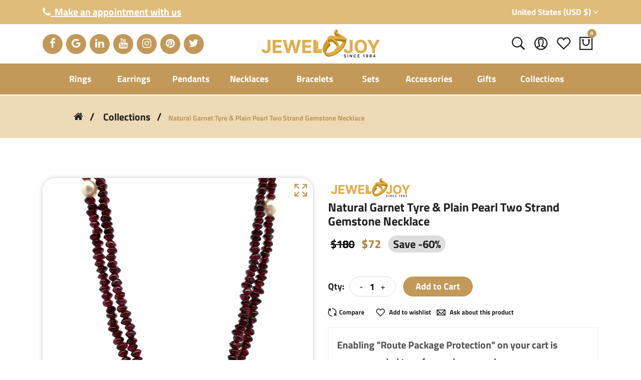

--- FILE ---
content_type: text/html; charset=utf-8
request_url: https://jewelnjoy.com/products/natural-handmade-necklace-16-18-garnet-pearls-layered-gem-beads-jewelry
body_size: 141986
content:
<!doctype html>
<!--[if IE 9]> <html class="ie9 no-js supports-no-cookies" lang="en"> <![endif]-->
<!-- [if (gt IE 9)|!(IE)]><! -->
<html class="no-js supports-no-cookies" lang="en">
  <!-- <![endif] -->
  <head>
    <style>
  @-ms-viewport{
    width:device-width;
  }   

</style>
<!-- Google Tag Manager -->
    <script>
      (function(w,d,s,l,i){w[l]=w[l]||[];w[l].push({'gtm.start':
      new Date().getTime(),event:'gtm.js'});var f=d.getElementsByTagName(s)[0],
      j=d.createElement(s),dl=l!='dataLayer'?'&l='+l:'';j.async=true;j.src=
      'https://www.googletagmanager.com/gtm.js?id='+i+dl;f.parentNode.insertBefore(j,f);
      })(window,document,'script','dataLayer','GTM-K3XRBFMZ');
    </script>
    <!-- End Google Tag Manager -->
    <!-- Basic and Helper page needs -->
    <meta charset="utf-8">
    <meta http-equiv="X-UA-Compatible" content="IE=edge">
    <meta name="viewport" content="width=device-width,initial-scale=1">
    <meta name="theme-color" content="#c29958">
    <link rel="canonical" href="https://jewelnjoy.com/products/natural-handmade-necklace-16-18-garnet-pearls-layered-gem-beads-jewelry"><!-- <link rel="shortcut icon" href="files/JEWELNJOY_PNG_Logo.png" type="image/png"> -->
      <link rel="shortcut icon" href="https://cdn.shopify.com/s/files/1/0729/6486/6334/files/faviconNew.png?v=1741610039" type="image/jpeg"><link rel="preconnect" href="https://cdn.shopify.com">
    <link rel="preconnect" href="https://ajax.googleapis.com/">
    <link rel="dns-prefetch" href="https://cdn.shopify.com">
    <link rel="preload" as="style" href="//jewelnjoy.com/cdn/shop/t/2/assets/timber.css?v=89912239511701592341737059729">
    <link
      rel="preload"
      href="https://fonts.googleapis.com/css?family=Lato:300,300i,400,400i,700,900&display=swap"
      as="style"
    >
    <link rel="preload" as="style" href="//jewelnjoy.com/cdn/shop/t/2/assets/vendor.css?v=173766641278364445701738131756">
    
      <link rel="preload" as="style" href="//jewelnjoy.com/cdn/shop/t/2/assets/slick.min.css?v=97007827971844294841737061015"><link rel="preload" as="style" href="//jewelnjoy.com/cdn/shop/t/2/assets/style.css?v=112610449963990686671761209602">
    <noscript><link rel="stylesheet" href="//jewelnjoy.com/cdn/shop/t/2/assets/style.css?v=112610449963990686671761209602"></noscript><link rel="preload" as="style" href="//jewelnjoy.com/cdn/shop/t/2/assets/skin-and-color.css?v=6374397577881776821762282179">
    <noscript><link rel="stylesheet" href="//jewelnjoy.com/cdn/shop/t/2/assets/skin-and-color.css?v=6374397577881776821762282179"></noscript><link rel="preload" href="//jewelnjoy.com/cdn/shop/t/2/assets/core-js.js?v=6151913508059959971683013804" as="script"><link rel="preload" href="//jewelnjoy.com/cdn/shop/t/2/assets/lazysizes.min.js?v=42142965883612063611683013804" as="script"><link rel="preload" href="//jewelnjoy.com/cdn/shop/t/2/assets/slick.min.js?v=3831573655161273771710214401" as="script"><link rel="preload" href="//jewelnjoy.com/cdn/shop/t/2/assets/recent-view.js?v=157229146659944369431755079739" as="script"><link rel="preload" href="//jewelnjoy.com/cdn/shop/t/2/assets/compare-product.js?v=115791203250195309061683013823" as="script"><link rel="preload" href="//jewelnjoy.com/cdn/shop/t/2/assets/wishlist.js?v=136666558000900808741683013805" as="script"><link rel="preload" href="//jewelnjoy.com/cdn/shopifycloud/storefront/assets/themes_support/option_selection-b017cd28.js" as="script">
    <link rel="preload" href="//jewelnjoy.com/cdn/shopifycloud/storefront/assets/themes_support/api.jquery-7ab1a3a4.js" as="script">
    <link rel="preload" href="//jewelnjoy.com/cdn/shop/t/2/assets/cart.api.js?v=121977020186131912291683013803" as="script">
    <link rel="preload" href="//jewelnjoy.com/cdn/shop/t/2/assets/theme.js?v=74276602308083396041767011295" as="script">
    <link rel="preload" href="//jewelnjoy.com/cdn/shop/t/2/assets/fastclick.min.js?v=29723458539410922371683013804" as="script">
    <link rel="preload" href="//jewelnjoy.com/cdn/shop/t/2/assets/timber.js?v=56384039564477786671757565465" as="script"><link rel="preload" href="//cdn.shopify.com/s/javascripts/currencies.js" as="script">
      <link rel="preload" href="//jewelnjoy.com/cdn/shop/t/2/assets/jquery.currencies.min.js?v=181148973721545449241761555853" as="script"><!-- Title and description --><title>Natural Garnet Tyre and Pearl Two Strand Necklace

&ndash; JEWELNJOY
</title><meta name="description" content="Natural Garnet Tyre &amp; Plain Pearl Two Strand Gemstone Necklace"><!-- Helpers --><!-- /snippets/social-meta-tags.liquid -->


  <meta property="og:type" content="product">
  <meta property="og:title" content="Natural Garnet Tyre &amp; Plain Pearl Two Strand Gemstone Necklace">
  
    <meta property="og:image" content="http://jewelnjoy.com/cdn/shop/files/PhotoMay202024_94522AM_grande.jpg?v=1748618569">
    <meta property="og:image:secure_url" content="https://jewelnjoy.com/cdn/shop/files/PhotoMay202024_94522AM_grande.jpg?v=1748618569">
  
    <meta property="og:image" content="http://jewelnjoy.com/cdn/shop/files/GPN260_5_8f48f947-1571-427b-b68a-0123be9adb35_grande.png?v=1748618566">
    <meta property="og:image:secure_url" content="https://jewelnjoy.com/cdn/shop/files/GPN260_5_8f48f947-1571-427b-b68a-0123be9adb35_grande.png?v=1748618566">
  
    <meta property="og:image" content="http://jewelnjoy.com/cdn/shop/files/PhotoMay202024_94644AM_grande.jpg?v=1748618565">
    <meta property="og:image:secure_url" content="https://jewelnjoy.com/cdn/shop/files/PhotoMay202024_94644AM_grande.jpg?v=1748618565">
  
  <meta property="og:description" content="SKU: GPN260
Natural Garnet Tyre &amp;amp; Plain Pearl Two Strand Gemstone Necklace




UPC Code


787976781279




Length


15 Inch




Approx. Gross Weight


36.77 Grams




Gemstone 1 - Size, Shape, Cut, Carats


Natural Garnet 4.5x3 mm Plain Tyre 167.85 Carats




Gemstone 2 - Size, Shape, Cut, Carats


Pearl 9x7 mm Plain Button 13 Carats




Clasp

Lobster Claw Steel



Drill hole size


0.60mm Drill Through




Shipping from


Thailand




 
MORE ABOUT THIS ITEM
Natural gemstones can help you in increasing your concentration and connecting you with your inner self. Gemstone are known for healing, awakening chakra, birthstone as well as enhance your personality. Each of the necklace is handmade and a curated gift for birthday or surprise celebration.

EXCLUSIONS:

If you need any adjustments to the length, please feel free to reach out. We will do our best to accommodate your request.
While we make every effort to accurately depict the colors of our products, variations may occur due to individual monitor settings.
Gemstone carat weights, lengths, and color dimensions are approximate and may have slight variations. Each piece is truly one-of-a-kind.
The images displayed may be enlarged to show intricate details and may not be an exact representation of the actual product.
The gemstones may undergo industry-standard heat treatment to enhance color or clarity, which does not impact the quality.
Prices, promotions, styles, and availability of items may be subject to change without prior notice.
We are not responsible for typographical errors and strive to keep product descriptions as accurate as possible.
The term &quot;natural&quot; refers to the authenticity of the gem rock found in natural earth mines.
Chakra, birthstone, clarity, color, or intentions mentioned in product descriptions are based on our recommendations and popular beliefs. These suggestions are for informational purposes only, and we encourage customers to do their own research to find what resonates best for them.
Please handle gemstones with care. As they are natural stones, it is important to store and wear them thoughtfully to avoid damage or scratches.

">
  <meta property="og:price:amount" content="72">
  <meta property="og:price:currency" content="USD">

<meta property="og:url" content="https://jewelnjoy.com/products/natural-handmade-necklace-16-18-garnet-pearls-layered-gem-beads-jewelry">
<meta property="og:site_name" content="JEWELNJOY">




  <meta name="twitter:card" content="summary">


  <meta name="twitter:title" content="Natural Garnet Tyre &amp; Plain Pearl Two Strand Gemstone Necklace">
  <meta name="twitter:description" content="SKU: GPN260
Natural Garnet Tyre &amp;amp; Plain Pearl Two Strand Gemstone Necklace




UPC Code


787976781279




Length


15 Inch




Approx. Gross Weight


36.77 Grams




Gemstone 1 - Size, Shape, Cut">
  <meta name="twitter:image" content="https://jewelnjoy.com/cdn/shop/files/PhotoMay202024_94644AM_grande.jpg?v=1748618565">
  <meta name="twitter:image:width" content="600">
  <meta name="twitter:image:height" content="600">

<!-- CSS --><link href="//jewelnjoy.com/cdn/shop/t/2/assets/timber.css?v=89912239511701592341737059729" rel="stylesheet" type="text/css" media="all" />
<!-- google fonts -->
<link href="https://fonts.googleapis.com/css?family=Lato:300,300i,400,400i,700,900&display=swap" rel="stylesheet">
<!-- Put all third-party CSS files in the vendor.css file and minify the files -->
<link href="//jewelnjoy.com/cdn/shop/t/2/assets/vendor.css?v=173766641278364445701738131756" rel="stylesheet" type="text/css" media="all" />
<link href="//jewelnjoy.com/cdn/shop/t/2/assets/slick.min.css?v=97007827971844294841737061015" rel="stylesheet" type="text/css" media="all" />

<!-- Link your style.css and responsive.css files below -->
<link href="//jewelnjoy.com/cdn/shop/t/2/assets/style.css?v=112610449963990686671761209602" rel="stylesheet" type="text/css" media="all" />

<!-- Make all your dynamic CSS and Color calls here -->
<link href="//jewelnjoy.com/cdn/shop/t/2/assets/skin-and-color.css?v=6374397577881776821762282179" rel="stylesheet" type="text/css" media="all" />
<!-- Header hook for plugins -->
    <script>window.performance && window.performance.mark && window.performance.mark('shopify.content_for_header.start');</script><meta name="facebook-domain-verification" content="tstlw2akonityc3dk88q3gvezi2zqd">
<meta name="google-site-verification" content="TTSQqMpvFXSHP35jEnajmp0VCbtBFpgJ2XMCCV0Oak0">
<meta id="shopify-digital-wallet" name="shopify-digital-wallet" content="/72964866334/digital_wallets/dialog">
<meta name="shopify-checkout-api-token" content="60cb2fae1e4ad7738f90bd191ef76d96">
<meta id="in-context-paypal-metadata" data-shop-id="72964866334" data-venmo-supported="false" data-environment="production" data-locale="en_US" data-paypal-v4="true" data-currency="USD">
<link rel="alternate" type="application/json+oembed" href="https://jewelnjoy.com/products/natural-handmade-necklace-16-18-garnet-pearls-layered-gem-beads-jewelry.oembed">
<script async="async" src="/checkouts/internal/preloads.js?locale=en-US"></script>
<link rel="preconnect" href="https://shop.app" crossorigin="anonymous">
<script async="async" src="https://shop.app/checkouts/internal/preloads.js?locale=en-US&shop_id=72964866334" crossorigin="anonymous"></script>
<script id="apple-pay-shop-capabilities" type="application/json">{"shopId":72964866334,"countryCode":"US","currencyCode":"USD","merchantCapabilities":["supports3DS"],"merchantId":"gid:\/\/shopify\/Shop\/72964866334","merchantName":"JEWELNJOY","requiredBillingContactFields":["postalAddress","email","phone"],"requiredShippingContactFields":["postalAddress","email","phone"],"shippingType":"shipping","supportedNetworks":["visa","masterCard","amex","discover","elo","jcb"],"total":{"type":"pending","label":"JEWELNJOY","amount":"1.00"},"shopifyPaymentsEnabled":true,"supportsSubscriptions":true}</script>
<script id="shopify-features" type="application/json">{"accessToken":"60cb2fae1e4ad7738f90bd191ef76d96","betas":["rich-media-storefront-analytics"],"domain":"jewelnjoy.com","predictiveSearch":true,"shopId":72964866334,"locale":"en"}</script>
<script>var Shopify = Shopify || {};
Shopify.shop = "jewelskingindia.myshopify.com";
Shopify.locale = "en";
Shopify.currency = {"active":"USD","rate":"1.0"};
Shopify.country = "US";
Shopify.theme = {"name":"Corano-v2-4-8-os-2.0","id":148502675742,"schema_name":"Corano","schema_version":"2.4.8","theme_store_id":null,"role":"main"};
Shopify.theme.handle = "null";
Shopify.theme.style = {"id":null,"handle":null};
Shopify.cdnHost = "jewelnjoy.com/cdn";
Shopify.routes = Shopify.routes || {};
Shopify.routes.root = "/";</script>
<script type="module">!function(o){(o.Shopify=o.Shopify||{}).modules=!0}(window);</script>
<script>!function(o){function n(){var o=[];function n(){o.push(Array.prototype.slice.apply(arguments))}return n.q=o,n}var t=o.Shopify=o.Shopify||{};t.loadFeatures=n(),t.autoloadFeatures=n()}(window);</script>
<script>
  window.ShopifyPay = window.ShopifyPay || {};
  window.ShopifyPay.apiHost = "shop.app\/pay";
  window.ShopifyPay.redirectState = null;
</script>
<script id="shop-js-analytics" type="application/json">{"pageType":"product"}</script>
<script defer="defer" async type="module" src="//jewelnjoy.com/cdn/shopifycloud/shop-js/modules/v2/client.init-shop-cart-sync_BT-GjEfc.en.esm.js"></script>
<script defer="defer" async type="module" src="//jewelnjoy.com/cdn/shopifycloud/shop-js/modules/v2/chunk.common_D58fp_Oc.esm.js"></script>
<script defer="defer" async type="module" src="//jewelnjoy.com/cdn/shopifycloud/shop-js/modules/v2/chunk.modal_xMitdFEc.esm.js"></script>
<script type="module">
  await import("//jewelnjoy.com/cdn/shopifycloud/shop-js/modules/v2/client.init-shop-cart-sync_BT-GjEfc.en.esm.js");
await import("//jewelnjoy.com/cdn/shopifycloud/shop-js/modules/v2/chunk.common_D58fp_Oc.esm.js");
await import("//jewelnjoy.com/cdn/shopifycloud/shop-js/modules/v2/chunk.modal_xMitdFEc.esm.js");

  window.Shopify.SignInWithShop?.initShopCartSync?.({"fedCMEnabled":true,"windoidEnabled":true});

</script>
<script>
  window.Shopify = window.Shopify || {};
  if (!window.Shopify.featureAssets) window.Shopify.featureAssets = {};
  window.Shopify.featureAssets['shop-js'] = {"shop-cart-sync":["modules/v2/client.shop-cart-sync_DZOKe7Ll.en.esm.js","modules/v2/chunk.common_D58fp_Oc.esm.js","modules/v2/chunk.modal_xMitdFEc.esm.js"],"init-fed-cm":["modules/v2/client.init-fed-cm_B6oLuCjv.en.esm.js","modules/v2/chunk.common_D58fp_Oc.esm.js","modules/v2/chunk.modal_xMitdFEc.esm.js"],"shop-cash-offers":["modules/v2/client.shop-cash-offers_D2sdYoxE.en.esm.js","modules/v2/chunk.common_D58fp_Oc.esm.js","modules/v2/chunk.modal_xMitdFEc.esm.js"],"shop-login-button":["modules/v2/client.shop-login-button_QeVjl5Y3.en.esm.js","modules/v2/chunk.common_D58fp_Oc.esm.js","modules/v2/chunk.modal_xMitdFEc.esm.js"],"pay-button":["modules/v2/client.pay-button_DXTOsIq6.en.esm.js","modules/v2/chunk.common_D58fp_Oc.esm.js","modules/v2/chunk.modal_xMitdFEc.esm.js"],"shop-button":["modules/v2/client.shop-button_DQZHx9pm.en.esm.js","modules/v2/chunk.common_D58fp_Oc.esm.js","modules/v2/chunk.modal_xMitdFEc.esm.js"],"avatar":["modules/v2/client.avatar_BTnouDA3.en.esm.js"],"init-windoid":["modules/v2/client.init-windoid_CR1B-cfM.en.esm.js","modules/v2/chunk.common_D58fp_Oc.esm.js","modules/v2/chunk.modal_xMitdFEc.esm.js"],"init-shop-for-new-customer-accounts":["modules/v2/client.init-shop-for-new-customer-accounts_C_vY_xzh.en.esm.js","modules/v2/client.shop-login-button_QeVjl5Y3.en.esm.js","modules/v2/chunk.common_D58fp_Oc.esm.js","modules/v2/chunk.modal_xMitdFEc.esm.js"],"init-shop-email-lookup-coordinator":["modules/v2/client.init-shop-email-lookup-coordinator_BI7n9ZSv.en.esm.js","modules/v2/chunk.common_D58fp_Oc.esm.js","modules/v2/chunk.modal_xMitdFEc.esm.js"],"init-shop-cart-sync":["modules/v2/client.init-shop-cart-sync_BT-GjEfc.en.esm.js","modules/v2/chunk.common_D58fp_Oc.esm.js","modules/v2/chunk.modal_xMitdFEc.esm.js"],"shop-toast-manager":["modules/v2/client.shop-toast-manager_DiYdP3xc.en.esm.js","modules/v2/chunk.common_D58fp_Oc.esm.js","modules/v2/chunk.modal_xMitdFEc.esm.js"],"init-customer-accounts":["modules/v2/client.init-customer-accounts_D9ZNqS-Q.en.esm.js","modules/v2/client.shop-login-button_QeVjl5Y3.en.esm.js","modules/v2/chunk.common_D58fp_Oc.esm.js","modules/v2/chunk.modal_xMitdFEc.esm.js"],"init-customer-accounts-sign-up":["modules/v2/client.init-customer-accounts-sign-up_iGw4briv.en.esm.js","modules/v2/client.shop-login-button_QeVjl5Y3.en.esm.js","modules/v2/chunk.common_D58fp_Oc.esm.js","modules/v2/chunk.modal_xMitdFEc.esm.js"],"shop-follow-button":["modules/v2/client.shop-follow-button_CqMgW2wH.en.esm.js","modules/v2/chunk.common_D58fp_Oc.esm.js","modules/v2/chunk.modal_xMitdFEc.esm.js"],"checkout-modal":["modules/v2/client.checkout-modal_xHeaAweL.en.esm.js","modules/v2/chunk.common_D58fp_Oc.esm.js","modules/v2/chunk.modal_xMitdFEc.esm.js"],"shop-login":["modules/v2/client.shop-login_D91U-Q7h.en.esm.js","modules/v2/chunk.common_D58fp_Oc.esm.js","modules/v2/chunk.modal_xMitdFEc.esm.js"],"lead-capture":["modules/v2/client.lead-capture_BJmE1dJe.en.esm.js","modules/v2/chunk.common_D58fp_Oc.esm.js","modules/v2/chunk.modal_xMitdFEc.esm.js"],"payment-terms":["modules/v2/client.payment-terms_Ci9AEqFq.en.esm.js","modules/v2/chunk.common_D58fp_Oc.esm.js","modules/v2/chunk.modal_xMitdFEc.esm.js"]};
</script>
<script>(function() {
  var isLoaded = false;
  function asyncLoad() {
    if (isLoaded) return;
    isLoaded = true;
    var urls = ["https:\/\/platform-api.sharethis.com\/js\/sharethis.js?shop=jewelskingindia.myshopify.com#property=648ebbc27674a90012611381\u0026product=inline-share-buttons\u0026source=inline-share-buttons-shopify\u0026ver=1741057796","https:\/\/shopi.plexhr.com\/orderDeadlineInt\/script\/plex.php?shop=jewelskingindia.myshopify.com","https:\/\/cdn.shopify.com\/s\/files\/1\/0729\/6486\/6334\/t\/2\/assets\/affirmShopify.js?v=1703012328\u0026shop=jewelskingindia.myshopify.com","https:\/\/s3.eu-west-1.amazonaws.com\/production-klarna-il-shopify-osm\/a6c5e37d3b587ca7438f15aa90b429b47085a035\/jewelskingindia.myshopify.com-1708630007392.js?shop=jewelskingindia.myshopify.com","https:\/\/shopify-widget.route.com\/shopify.widget.js?shop=jewelskingindia.myshopify.com","https:\/\/script.pop-convert.com\/new-micro\/production.pc.min.js?unique_id=jewelskingindia.myshopify.com\u0026shop=jewelskingindia.myshopify.com","https:\/\/cdn.s3.pop-convert.com\/pcjs.production.min.js?unique_id=jewelskingindia.myshopify.com\u0026shop=jewelskingindia.myshopify.com","https:\/\/services.nofraud.com\/js\/device.js?shop=jewelskingindia.myshopify.com"];
    for (var i = 0; i < urls.length; i++) {
      var s = document.createElement('script');
      s.type = 'text/javascript';
      s.async = true;
      s.src = urls[i];
      var x = document.getElementsByTagName('script')[0];
      x.parentNode.insertBefore(s, x);
    }
  };
  if(window.attachEvent) {
    window.attachEvent('onload', asyncLoad);
  } else {
    window.addEventListener('load', asyncLoad, false);
  }
})();</script>
<script id="__st">var __st={"a":72964866334,"offset":-28800,"reqid":"cca42c37-5316-49b3-aecd-37533b3815ea-1769120956","pageurl":"jewelnjoy.com\/products\/natural-handmade-necklace-16-18-garnet-pearls-layered-gem-beads-jewelry","u":"38d50acf3367","p":"product","rtyp":"product","rid":8506798047518};</script>
<script>window.ShopifyPaypalV4VisibilityTracking = true;</script>
<script id="captcha-bootstrap">!function(){'use strict';const t='contact',e='account',n='new_comment',o=[[t,t],['blogs',n],['comments',n],[t,'customer']],c=[[e,'customer_login'],[e,'guest_login'],[e,'recover_customer_password'],[e,'create_customer']],r=t=>t.map((([t,e])=>`form[action*='/${t}']:not([data-nocaptcha='true']) input[name='form_type'][value='${e}']`)).join(','),a=t=>()=>t?[...document.querySelectorAll(t)].map((t=>t.form)):[];function s(){const t=[...o],e=r(t);return a(e)}const i='password',u='form_key',d=['recaptcha-v3-token','g-recaptcha-response','h-captcha-response',i],f=()=>{try{return window.sessionStorage}catch{return}},m='__shopify_v',_=t=>t.elements[u];function p(t,e,n=!1){try{const o=window.sessionStorage,c=JSON.parse(o.getItem(e)),{data:r}=function(t){const{data:e,action:n}=t;return t[m]||n?{data:e,action:n}:{data:t,action:n}}(c);for(const[e,n]of Object.entries(r))t.elements[e]&&(t.elements[e].value=n);n&&o.removeItem(e)}catch(o){console.error('form repopulation failed',{error:o})}}const l='form_type',E='cptcha';function T(t){t.dataset[E]=!0}const w=window,h=w.document,L='Shopify',v='ce_forms',y='captcha';let A=!1;((t,e)=>{const n=(g='f06e6c50-85a8-45c8-87d0-21a2b65856fe',I='https://cdn.shopify.com/shopifycloud/storefront-forms-hcaptcha/ce_storefront_forms_captcha_hcaptcha.v1.5.2.iife.js',D={infoText:'Protected by hCaptcha',privacyText:'Privacy',termsText:'Terms'},(t,e,n)=>{const o=w[L][v],c=o.bindForm;if(c)return c(t,g,e,D).then(n);var r;o.q.push([[t,g,e,D],n]),r=I,A||(h.body.append(Object.assign(h.createElement('script'),{id:'captcha-provider',async:!0,src:r})),A=!0)});var g,I,D;w[L]=w[L]||{},w[L][v]=w[L][v]||{},w[L][v].q=[],w[L][y]=w[L][y]||{},w[L][y].protect=function(t,e){n(t,void 0,e),T(t)},Object.freeze(w[L][y]),function(t,e,n,w,h,L){const[v,y,A,g]=function(t,e,n){const i=e?o:[],u=t?c:[],d=[...i,...u],f=r(d),m=r(i),_=r(d.filter((([t,e])=>n.includes(e))));return[a(f),a(m),a(_),s()]}(w,h,L),I=t=>{const e=t.target;return e instanceof HTMLFormElement?e:e&&e.form},D=t=>v().includes(t);t.addEventListener('submit',(t=>{const e=I(t);if(!e)return;const n=D(e)&&!e.dataset.hcaptchaBound&&!e.dataset.recaptchaBound,o=_(e),c=g().includes(e)&&(!o||!o.value);(n||c)&&t.preventDefault(),c&&!n&&(function(t){try{if(!f())return;!function(t){const e=f();if(!e)return;const n=_(t);if(!n)return;const o=n.value;o&&e.removeItem(o)}(t);const e=Array.from(Array(32),(()=>Math.random().toString(36)[2])).join('');!function(t,e){_(t)||t.append(Object.assign(document.createElement('input'),{type:'hidden',name:u})),t.elements[u].value=e}(t,e),function(t,e){const n=f();if(!n)return;const o=[...t.querySelectorAll(`input[type='${i}']`)].map((({name:t})=>t)),c=[...d,...o],r={};for(const[a,s]of new FormData(t).entries())c.includes(a)||(r[a]=s);n.setItem(e,JSON.stringify({[m]:1,action:t.action,data:r}))}(t,e)}catch(e){console.error('failed to persist form',e)}}(e),e.submit())}));const S=(t,e)=>{t&&!t.dataset[E]&&(n(t,e.some((e=>e===t))),T(t))};for(const o of['focusin','change'])t.addEventListener(o,(t=>{const e=I(t);D(e)&&S(e,y())}));const B=e.get('form_key'),M=e.get(l),P=B&&M;t.addEventListener('DOMContentLoaded',(()=>{const t=y();if(P)for(const e of t)e.elements[l].value===M&&p(e,B);[...new Set([...A(),...v().filter((t=>'true'===t.dataset.shopifyCaptcha))])].forEach((e=>S(e,t)))}))}(h,new URLSearchParams(w.location.search),n,t,e,['guest_login'])})(!0,!0)}();</script>
<script integrity="sha256-4kQ18oKyAcykRKYeNunJcIwy7WH5gtpwJnB7kiuLZ1E=" data-source-attribution="shopify.loadfeatures" defer="defer" src="//jewelnjoy.com/cdn/shopifycloud/storefront/assets/storefront/load_feature-a0a9edcb.js" crossorigin="anonymous"></script>
<script crossorigin="anonymous" defer="defer" src="//jewelnjoy.com/cdn/shopifycloud/storefront/assets/shopify_pay/storefront-65b4c6d7.js?v=20250812"></script>
<script data-source-attribution="shopify.dynamic_checkout.dynamic.init">var Shopify=Shopify||{};Shopify.PaymentButton=Shopify.PaymentButton||{isStorefrontPortableWallets:!0,init:function(){window.Shopify.PaymentButton.init=function(){};var t=document.createElement("script");t.src="https://jewelnjoy.com/cdn/shopifycloud/portable-wallets/latest/portable-wallets.en.js",t.type="module",document.head.appendChild(t)}};
</script>
<script data-source-attribution="shopify.dynamic_checkout.buyer_consent">
  function portableWalletsHideBuyerConsent(e){var t=document.getElementById("shopify-buyer-consent"),n=document.getElementById("shopify-subscription-policy-button");t&&n&&(t.classList.add("hidden"),t.setAttribute("aria-hidden","true"),n.removeEventListener("click",e))}function portableWalletsShowBuyerConsent(e){var t=document.getElementById("shopify-buyer-consent"),n=document.getElementById("shopify-subscription-policy-button");t&&n&&(t.classList.remove("hidden"),t.removeAttribute("aria-hidden"),n.addEventListener("click",e))}window.Shopify?.PaymentButton&&(window.Shopify.PaymentButton.hideBuyerConsent=portableWalletsHideBuyerConsent,window.Shopify.PaymentButton.showBuyerConsent=portableWalletsShowBuyerConsent);
</script>
<script data-source-attribution="shopify.dynamic_checkout.cart.bootstrap">document.addEventListener("DOMContentLoaded",(function(){function t(){return document.querySelector("shopify-accelerated-checkout-cart, shopify-accelerated-checkout")}if(t())Shopify.PaymentButton.init();else{new MutationObserver((function(e,n){t()&&(Shopify.PaymentButton.init(),n.disconnect())})).observe(document.body,{childList:!0,subtree:!0})}}));
</script>
<script id='scb4127' type='text/javascript' async='' src='https://jewelnjoy.com/cdn/shopifycloud/privacy-banner/storefront-banner.js'></script><link id="shopify-accelerated-checkout-styles" rel="stylesheet" media="screen" href="https://jewelnjoy.com/cdn/shopifycloud/portable-wallets/latest/accelerated-checkout-backwards-compat.css" crossorigin="anonymous">
<style id="shopify-accelerated-checkout-cart">
        #shopify-buyer-consent {
  margin-top: 1em;
  display: inline-block;
  width: 100%;
}

#shopify-buyer-consent.hidden {
  display: none;
}

#shopify-subscription-policy-button {
  background: none;
  border: none;
  padding: 0;
  text-decoration: underline;
  font-size: inherit;
  cursor: pointer;
}

#shopify-subscription-policy-button::before {
  box-shadow: none;
}

      </style>

<script>window.performance && window.performance.mark && window.performance.mark('shopify.content_for_header.end');</script>
    <!-- /snippets/oldIE-js.liquid -->


<!--[if lt IE 9]>
<script src="//cdnjs.cloudflare.com/ajax/libs/html5shiv/3.7.2/html5shiv.min.js" type="text/javascript"></script>
<script src="//jewelnjoy.com/cdn/shop/t/2/assets/respond.min.js?v=52248677837542619231683013805" type="text/javascript"></script>
<link href="//jewelnjoy.com/cdn/shop/t/2/assets/respond-proxy.html" id="respond-proxy" rel="respond-proxy" />
<link href="//jewelnjoy.com/search?q=5b158ae14842bc038b7245fa7e4afdc3" id="respond-redirect" rel="respond-redirect" />
<script src="//jewelnjoy.com/search?q=5b158ae14842bc038b7245fa7e4afdc3" type="text/javascript"></script>
<![endif]-->


    <!-- JS --><!-- Put all third-party JS files in the vendor.css file and minify the files -->
<script src="//jewelnjoy.com/cdn/shop/t/2/assets/core-js.js?v=6151913508059959971683013804"></script>

    <style type='text/css'>
  .baCountry{width:30px;height:20px;display:inline-block;vertical-align:middle;margin-right:6px;background-size:30px!important;border-radius:4px;background-repeat:no-repeat}
  .baCountry-traditional .baCountry{background-image:url(https://cdn.shopify.com/s/files/1/0194/1736/6592/t/1/assets/ba-flags.png?=14261939516959647149);height:19px!important}
  .baCountry-modern .baCountry{background-image:url(https://cdn.shopify.com/s/files/1/0194/1736/6592/t/1/assets/ba-flags.png?=14261939516959647149)}
  .baCountry-NO-FLAG{background-position:0 0}.baCountry-AD{background-position:0 -20px}.baCountry-AED{background-position:0 -40px}.baCountry-AFN{background-position:0 -60px}.baCountry-AG{background-position:0 -80px}.baCountry-AI{background-position:0 -100px}.baCountry-ALL{background-position:0 -120px}.baCountry-AMD{background-position:0 -140px}.baCountry-AOA{background-position:0 -160px}.baCountry-ARS{background-position:0 -180px}.baCountry-AS{background-position:0 -200px}.baCountry-AT{background-position:0 -220px}.baCountry-AUD{background-position:0 -240px}.baCountry-AWG{background-position:0 -260px}.baCountry-AZN{background-position:0 -280px}.baCountry-BAM{background-position:0 -300px}.baCountry-BBD{background-position:0 -320px}.baCountry-BDT{background-position:0 -340px}.baCountry-BE{background-position:0 -360px}.baCountry-BF{background-position:0 -380px}.baCountry-BGN{background-position:0 -400px}.baCountry-BHD{background-position:0 -420px}.baCountry-BIF{background-position:0 -440px}.baCountry-BJ{background-position:0 -460px}.baCountry-BMD{background-position:0 -480px}.baCountry-BND{background-position:0 -500px}.baCountry-BOB{background-position:0 -520px}.baCountry-BRL{background-position:0 -540px}.baCountry-BSD{background-position:0 -560px}.baCountry-BTN{background-position:0 -580px}.baCountry-BWP{background-position:0 -600px}.baCountry-BYN{background-position:0 -620px}.baCountry-BZD{background-position:0 -640px}.baCountry-CAD{background-position:0 -660px}.baCountry-CC{background-position:0 -680px}.baCountry-CDF{background-position:0 -700px}.baCountry-CG{background-position:0 -720px}.baCountry-CHF{background-position:0 -740px}.baCountry-CI{background-position:0 -760px}.baCountry-CK{background-position:0 -780px}.baCountry-CLP{background-position:0 -800px}.baCountry-CM{background-position:0 -820px}.baCountry-CNY{background-position:0 -840px}.baCountry-COP{background-position:0 -860px}.baCountry-CRC{background-position:0 -880px}.baCountry-CU{background-position:0 -900px}.baCountry-CX{background-position:0 -920px}.baCountry-CY{background-position:0 -940px}.baCountry-CZK{background-position:0 -960px}.baCountry-DE{background-position:0 -980px}.baCountry-DJF{background-position:0 -1000px}.baCountry-DKK{background-position:0 -1020px}.baCountry-DM{background-position:0 -1040px}.baCountry-DOP{background-position:0 -1060px}.baCountry-DZD{background-position:0 -1080px}.baCountry-EC{background-position:0 -1100px}.baCountry-EE{background-position:0 -1120px}.baCountry-EGP{background-position:0 -1140px}.baCountry-ER{background-position:0 -1160px}.baCountry-ES{background-position:0 -1180px}.baCountry-ETB{background-position:0 -1200px}.baCountry-EUR{background-position:0 -1220px}.baCountry-FI{background-position:0 -1240px}.baCountry-FJD{background-position:0 -1260px}.baCountry-FKP{background-position:0 -1280px}.baCountry-FO{background-position:0 -1300px}.baCountry-FR{background-position:0 -1320px}.baCountry-GA{background-position:0 -1340px}.baCountry-GBP{background-position:0 -1360px}.baCountry-GD{background-position:0 -1380px}.baCountry-GEL{background-position:0 -1400px}.baCountry-GHS{background-position:0 -1420px}.baCountry-GIP{background-position:0 -1440px}.baCountry-GL{background-position:0 -1460px}.baCountry-GMD{background-position:0 -1480px}.baCountry-GNF{background-position:0 -1500px}.baCountry-GQ{background-position:0 -1520px}.baCountry-GR{background-position:0 -1540px}.baCountry-GTQ{background-position:0 -1560px}.baCountry-GU{background-position:0 -1580px}.baCountry-GW{background-position:0 -1600px}.baCountry-HKD{background-position:0 -1620px}.baCountry-HNL{background-position:0 -1640px}.baCountry-HRK{background-position:0 -1660px}.baCountry-HTG{background-position:0 -1680px}.baCountry-HUF{background-position:0 -1700px}.baCountry-IDR{background-position:0 -1720px}.baCountry-IE{background-position:0 -1740px}.baCountry-ILS{background-position:0 -1760px}.baCountry-INR{background-position:0 -1780px}.baCountry-IO{background-position:0 -1800px}.baCountry-IQD{background-position:0 -1820px}.baCountry-IRR{background-position:0 -1840px}.baCountry-ISK{background-position:0 -1860px}.baCountry-IT{background-position:0 -1880px}.baCountry-JMD{background-position:0 -1900px}.baCountry-JOD{background-position:0 -1920px}.baCountry-JPY{background-position:0 -1940px}.baCountry-KES{background-position:0 -1960px}.baCountry-KGS{background-position:0 -1980px}.baCountry-KHR{background-position:0 -2000px}.baCountry-KI{background-position:0 -2020px}.baCountry-KMF{background-position:0 -2040px}.baCountry-KN{background-position:0 -2060px}.baCountry-KP{background-position:0 -2080px}.baCountry-KRW{background-position:0 -2100px}.baCountry-KWD{background-position:0 -2120px}.baCountry-KYD{background-position:0 -2140px}.baCountry-KZT{background-position:0 -2160px}.baCountry-LBP{background-position:0 -2180px}.baCountry-LI{background-position:0 -2200px}.baCountry-LKR{background-position:0 -2220px}.baCountry-LRD{background-position:0 -2240px}.baCountry-LSL{background-position:0 -2260px}.baCountry-LT{background-position:0 -2280px}.baCountry-LU{background-position:0 -2300px}.baCountry-LV{background-position:0 -2320px}.baCountry-LYD{background-position:0 -2340px}.baCountry-MAD{background-position:0 -2360px}.baCountry-MC{background-position:0 -2380px}.baCountry-MDL{background-position:0 -2400px}.baCountry-ME{background-position:0 -2420px}.baCountry-MGA{background-position:0 -2440px}.baCountry-MKD{background-position:0 -2460px}.baCountry-ML{background-position:0 -2480px}.baCountry-MMK{background-position:0 -2500px}.baCountry-MN{background-position:0 -2520px}.baCountry-MOP{background-position:0 -2540px}.baCountry-MQ{background-position:0 -2560px}.baCountry-MR{background-position:0 -2580px}.baCountry-MS{background-position:0 -2600px}.baCountry-MT{background-position:0 -2620px}.baCountry-MUR{background-position:0 -2640px}.baCountry-MVR{background-position:0 -2660px}.baCountry-MWK{background-position:0 -2680px}.baCountry-MXN{background-position:0 -2700px}.baCountry-MYR{background-position:0 -2720px}.baCountry-MZN{background-position:0 -2740px}.baCountry-NAD{background-position:0 -2760px}.baCountry-NE{background-position:0 -2780px}.baCountry-NF{background-position:0 -2800px}.baCountry-NG{background-position:0 -2820px}.baCountry-NIO{background-position:0 -2840px}.baCountry-NL{background-position:0 -2860px}.baCountry-NOK{background-position:0 -2880px}.baCountry-NPR{background-position:0 -2900px}.baCountry-NR{background-position:0 -2920px}.baCountry-NU{background-position:0 -2940px}.baCountry-NZD{background-position:0 -2960px}.baCountry-OMR{background-position:0 -2980px}.baCountry-PAB{background-position:0 -3000px}.baCountry-PEN{background-position:0 -3020px}.baCountry-PGK{background-position:0 -3040px}.baCountry-PHP{background-position:0 -3060px}.baCountry-PKR{background-position:0 -3080px}.baCountry-PLN{background-position:0 -3100px}.baCountry-PR{background-position:0 -3120px}.baCountry-PS{background-position:0 -3140px}.baCountry-PT{background-position:0 -3160px}.baCountry-PW{background-position:0 -3180px}.baCountry-QAR{background-position:0 -3200px}.baCountry-RON{background-position:0 -3220px}.baCountry-RSD{background-position:0 -3240px}.baCountry-RUB{background-position:0 -3260px}.baCountry-RWF{background-position:0 -3280px}.baCountry-SAR{background-position:0 -3300px}.baCountry-SBD{background-position:0 -3320px}.baCountry-SCR{background-position:0 -3340px}.baCountry-SDG{background-position:0 -3360px}.baCountry-SEK{background-position:0 -3380px}.baCountry-SGD{background-position:0 -3400px}.baCountry-SI{background-position:0 -3420px}.baCountry-SK{background-position:0 -3440px}.baCountry-SLL{background-position:0 -3460px}.baCountry-SM{background-position:0 -3480px}.baCountry-SN{background-position:0 -3500px}.baCountry-SO{background-position:0 -3520px}.baCountry-SRD{background-position:0 -3540px}.baCountry-SSP{background-position:0 -3560px}.baCountry-STD{background-position:0 -3580px}.baCountry-SV{background-position:0 -3600px}.baCountry-SYP{background-position:0 -3620px}.baCountry-SZL{background-position:0 -3640px}.baCountry-TC{background-position:0 -3660px}.baCountry-TD{background-position:0 -3680px}.baCountry-TG{background-position:0 -3700px}.baCountry-THB{background-position:0 -3720px}.baCountry-TJS{background-position:0 -3740px}.baCountry-TK{background-position:0 -3760px}.baCountry-TMT{background-position:0 -3780px}.baCountry-TND{background-position:0 -3800px}.baCountry-TOP{background-position:0 -3820px}.baCountry-TRY{background-position:0 -3840px}.baCountry-TTD{background-position:0 -3860px}.baCountry-TWD{background-position:0 -3880px}.baCountry-TZS{background-position:0 -3900px}.baCountry-UAH{background-position:0 -3920px}.baCountry-UGX{background-position:0 -3940px}.baCountry-USD{background-position:0 -3960px}.baCountry-UYU{background-position:0 -3980px}.baCountry-UZS{background-position:0 -4000px}.baCountry-VEF{background-position:0 -4020px}.baCountry-VG{background-position:0 -4040px}.baCountry-VI{background-position:0 -4060px}.baCountry-VND{background-position:0 -4080px}.baCountry-VUV{background-position:0 -4100px}.baCountry-WST{background-position:0 -4120px}.baCountry-XAF{background-position:0 -4140px}.baCountry-XPF{background-position:0 -4160px}.baCountry-YER{background-position:0 -4180px}.baCountry-ZAR{background-position:0 -4200px}.baCountry-ZM{background-position:0 -4220px}.baCountry-ZW{background-position:0 -4240px}
  .bacurr-checkoutNotice{margin: 3px 10px 0 10px;left: 0;right: 0;text-align: center;}
  @media (min-width:750px) {.bacurr-checkoutNotice{position: absolute;}}
</style>

<script>
    window.baCurr = window.baCurr || {};
    window.baCurr.config = {}; window.baCurr.rePeat = function () {};
    Object.assign(window.baCurr.config, {
      "enabled":true,
      "manual_placement":"",
      "night_time":false,
      "round_by_default":false,
      "display_position":"bottom_left",
      "display_position_type":"floating",
      "custom_code":{"css":""},
      "flag_type":"showCurrencyOnly",
      "flag_design":"modern",
      "round_style":"none",
      "round_dec":"",
      "chosen_cur":[{"USD":"US Dollar (USD)"},{"EUR":"Euro (EUR)"},{"GBP":"British Pound (GBP)"},{"CAD":"Canadian Dollar (CAD)"},{"AED":"United Arab Emirates Dirham (AED)"},{"ALL":"Albanian Lek (ALL)"},{"AFN":"Afghan Afghani (AFN)"},{"AMD":"Armenian Dram (AMD)"},{"AOA":"Angolan Kwanza (AOA)"},{"ARS":"Argentine Peso (ARS)"},{"AUD":"Australian Dollar (AUD)"},{"AWG":"Aruban Florin (AWG)"},{"AZN":"Azerbaijani Manat (AZN)"},{"BIF":"Burundian Franc (BIF)"},{"BBD":"Barbadian Dollar (BBD)"},{"BDT":"Bangladeshi Taka (BDT)"},{"BSD":"Bahamian Dollar (BSD)"},{"BHD":"Bahraini Dinar (BHD)"},{"BMD":"Bermudan Dollar (BMD)"},{"BYN":"Belarusian Ruble (BYN)"},{"BZD":"Belize Dollar (BZD)"},{"BTN":"Bhutanese Ngultrum (BTN)"},{"BAM":"Bosnia-Herzegovina Convertible Mark (BAM)"},{"BRL":"Brazilian Real (BRL)"},{"BOB":"Bolivian Boliviano (BOB)"},{"BWP":"Botswanan Pula (BWP)"},{"BND":"Brunei Dollar (BND)"},{"BGN":"Bulgarian Lev (BGN)"},{"CDF":"Congolese Franc (CDF)"},{"CHF":"Swiss Franc (CHF)"},{"CLP":"Chilean Peso (CLP)"},{"CNY":"Chinese Yuan (CNY)"},{"COP":"Colombian Peso (COP)"},{"CRC":"Costa Rican Colon (CRC)"},{"CZK":"Czech Republic Koruna (CZK)"},{"DJF":"Djiboutian Franc (DJF)"},{"DKK":"Danish Krone (DKK)"},{"DOP":"Dominican Peso (DOP)"},{"DZD":"Algerian Dinar (DZD)"},{"EGP":"Egyptian Pound (EGP)"},{"ETB":"Ethiopian Birr (ETB)"},{"FJD":"Fijian Dollar (FJD)"},{"FKP":"Falkland Islands Pound (FKP)"},{"GIP":"Gibraltar Pound (GIP)"},{"GHS":"Ghanaian Cedi (GHS)"},{"GMD":"Gambian Dalasi (GMD)"},{"GNF":"Guinean Franc (GNF)"},{"GTQ":"Guatemalan Quetzal (GTQ)"},{"GEL":"Georgian Lari (GEL)"},{"HRK":"Croatian Kuna (HRK)"},{"HNL":"Honduran Lempira (HNL)"},{"HKD":"Hong Kong Dollar (HKD)"},{"HTG":"Haitian Gourde (HTG)"},{"HUF":"Hungarian Forint (HUF)"},{"IDR":"Indonesian Rupiah (IDR)"},{"ILS":"Israeli New Shekel (ILS)"},{"ISK":"Icelandic Krona (ISK)"},{"INR":"Indian Rupee (INR)"},{"IQD":"Iraqi Dinar (IQD)"},{"IRR":"Iranian Rial (IRR)"},{"JMD":"Jamaican Dollar (JMD)"},{"JPY":"Japanese Yen (JPY)"},{"JOD":"Jordanian Dinar (JOD)"},{"KES":"Kenyan Shilling (KES)"},{"KGS":"Kyrgystani Som (KGS)"},{"KHR":"Cambodian Riel (KHR)"},{"KMF":"Comorian Franc (KMF)"},{"KRW":"South Korean Won (KRW)"},{"KWD":"Kuwaiti Dinar (KWD)"},{"KYD":"Cayman Islands Dollar (KYD)"},{"KZT":"Kazakhstani Tenge (KZT)"},{"LBP":"Lebanese Pound (LBP)"},{"LKR":"Sri Lankan Rupee (LKR)"},{"LRD":"Liberian Dollar (LRD)"},{"LSL":"Lesotho Loti (LSL)"},{"LYD":"Libyan Dinar (LYD)"},{"MAD":"Moroccan Dirham (MAD)"},{"MDL":"Moldovan Leu (MDL)"},{"MGA":"Malagasy Ariary (MGA)"},{"MMK":"Myanmar Kyat (MMK)"},{"MKD":"Macedonian Denar (MKD)"},{"MOP":"Macanese Pataca (MOP)"},{"MUR":"Mauritian Rupee (MUR)"},{"MVR":"Maldivian Rufiyaa (MVR)"},{"MWK":"Malawian Kwacha (MWK)"},{"MXN":"Mexican Peso (MXN)"},{"MYR":"Malaysian Ringgit (MYR)"},{"MZN":"Mozambican Metical (MZN)"},{"NAD":"Namibian Dollar (NAD)"},{"NPR":"Nepalese Rupee (NPR)"},{"NZD":"New Zealand Dollar (NZD)"},{"NIO":"Nicaraguan Cordoba (NIO)"},{"NOK":"Norwegian Krone (NOK)"},{"OMR":"Omani Rial (OMR)"},{"PAB":"Panamanian Balboa (PAB)"},{"PKR":"Pakistani Rupee (PKR)"},{"PGK":"Papua New Guinean Kina (PGK)"},{"PEN":"Peruvian Nuevo Sol (PEN)"},{"PHP":"Philippine Peso (PHP)"},{"PLN":"Polish Zloty (PLN)"},{"QAR":"Qatari Rial (QAR)"},{"RON":"Romanian Leu (RON)"},{"RUB":"Russian Ruble (RUB)"},{"RWF":"Rwandan Franc (RWF)"},{"SAR":"Saudi Riyal (SAR)"},{"STD":"Sao Tome and Principe Dobra (STD)"},{"RSD":"Serbian Dinar (RSD)"},{"SCR":"Seychellois Rupee (SCR)"},{"SGD":"Singapore Dollar (SGD)"},{"SYP":"Syrian Pound (SYP)"},{"SEK":"Swedish Krona (SEK)"},{"TWD":"New Taiwan Dollar (TWD)"},{"THB":"Thai Baht (THB)"},{"TZS":"Tanzanian Shilling (TZS)"},{"TTD":"Trinidad and Tobago Dollar (TTD)"},{"TND":"Tunisian Dinar (TND)"},{"TRY":"Turkish Lira (TRY)"},{"SBD":"Solomon Islands Dollar (SBD)"},{"SDG":"Sudanese Pound (SDG)"},{"SLL":"Sierra Leonean Leone (SLL)"},{"SRD":"Surinamese Dollar (SRD)"},{"SZL":"Swazi Lilangeni (SZL)"},{"TJS":"Tajikistani Somoni (TJS)"},{"TOP":"Tongan Paʻanga (TOP)"},{"TMT":"Turkmenistani Manat (TMT)"},{"UAH":"Ukrainian Hryvnia (UAH)"},{"UGX":"Ugandan Shilling (UGX)"},{"UYU":"Uruguayan Peso (UYU)"},{"UZS":"Uzbekistan Som (UZS)"},{"VEF":"Venezuelan Bolivar (VEF)"},{"VND":"Vietnamese Dong (VND)"},{"VUV":"Vanuatu Vatu (VUV)"},{"WST":"Samoan Tala (WST)"},{"XAF":"Central African CFA Franc (XAF)"},{"XPF":"CFP Franc (XPF)"},{"YER":"Yemeni Rial (YER)"},{"ZAR":"South African Rand (ZAR)"}],
      "desktop_visible":true,
      "mob_visible":true,
      "money_mouse_show":false,
      "textColor":"",
      "flag_theme":"default",
      "selector_hover_hex":"",
      "lightning":false,
      "mob_manual_placement":"",
      "mob_placement":"bottom_left",
      "mob_placement_type":"floating",
      "moneyWithCurrencyFormat":false,
      "ui_style":"default",
      "user_curr":"",
      "auto_loc":false,
      "auto_pref":false,
      "selector_bg_hex":"",
      "selector_border_type":"noBorder",
      "cart_alert_bg_hex":"",
      "cart_alert_note":"",
      "cart_alert_state":false,
      "cart_alert_font_hex":""
    },{
      money_format: "${{ amount_no_decimals }}",
      money_with_currency_format: "${{ amount_no_decimals }} USD",
      user_curr: "USD"
    });
    window.baCurr.config.multi_curr = [];
    
    window.baCurr.config.final_currency = "USD" || '';
    window.baCurr.config.multi_curr = "AED,AFN,ALL,AMD,ANG,AUD,AWG,AZN,BAM,BBD,BDT,BIF,BND,BOB,BSD,BWP,BZD,CAD,CDF,CHF,CNY,CRC,CVE,CZK,DJF,DKK,DOP,DZD,EGP,ETB,EUR,FJD,FKP,GBP,GMD,GNF,GTQ,GYD,HKD,HNL,HUF,IDR,ILS,INR,ISK,JMD,JPY,KES,KGS,KHR,KMF,KRW,KYD,KZT,LAK,LBP,LKR,MAD,MDL,MKD,MMK,MNT,MOP,MUR,MVR,MWK,MYR,NGN,NIO,NPR,NZD,PEN,PGK,PHP,PKR,PLN,PYG,QAR,RON,RSD,RWF,SAR,SBD,SEK,SGD,SHP,SLL,STD,THB,TJS,TOP,TTD,TWD,TZS,UAH,UGX,USD,UYU,UZS,VND,VUV,WST,XAF,XCD,XOF,XPF,YER".split(',') || '';

    (function(window, document) {"use strict";
      function onload(){
        function insertPopupMessageJs(){
          var head = document.getElementsByTagName('head')[0];
          var script = document.createElement('script');
          script.src = ('https:' == document.location.protocol ? 'https://' : 'http://') + 'currency.boosterapps.com/preview_curr.js';
          script.type = 'text/javascript';
          head.appendChild(script);
        }

        if(document.location.search.indexOf("preview_cur=1") > -1){
          setTimeout(function(){
            window.currency_preview_result = document.getElementById("baCurrSelector").length > 0 ? 'success' : 'error';
            insertPopupMessageJs();
          }, 1000);
        }
      }

      var head = document.getElementsByTagName('head')[0];
      var script = document.createElement('script');
      script.src = ('https:' == document.location.protocol ? 'https://' : 'http://') + "";
      script.type = 'text/javascript';
      script.onload = script.onreadystatechange = function() {
      if (script.readyState) {
        if (script.readyState === 'complete' || script.readyState === 'loaded') {
          script.onreadystatechange = null;
            onload();
          }
        }
        else {
          onload();
        }
      };
      head.appendChild(script);

    }(window, document));
</script>

    <script src="https://cdn.younet.network/main.js" async></script>
    <script src="https://shopoe.net/app.js" async></script>

    







    <meta name="dmca-site-verification" content="N01ObHkzMWxqT0FjOW56eEdVUnUvbFVMNmhxZSsvSTFXSUs5S1YxejNnWT01">

    <!-- GSSTART Slider code start. Do not change -->
    
      <script type="text/javascript" src="https://gravity-software.com/js/shopify/slider_shop38527.js?v=446599ba5e8fb3ec95d3aad7476ccb86"
      async ></script>
      
      <script>
        var imageDimensionsWidth = {};
        var imageDimensionsHeight = {};
        var imageSrcAttr = {};
        var altTag = {};

        var mediaGS = [];
          var productImagesGS = [];
        var productImagesGSUrls = [];
        
          var productImageUrl = "files/PhotoMay202024_94644AM.jpg";
          var dotPosition = productImageUrl.lastIndexOf(".");
          productImageUrl = productImageUrl.substr(0, dotPosition);
          productImagesGS.push(productImageUrl);
          imageDimensionsWidth[61164175884574] = "2400";
          imageDimensionsHeight[61164175884574] = "2400";
          altTag[61164175884574] = "Natural Garnet Tyre & Plain Pearl Two Strand Gemstone Necklace";
          imageSrcAttr[61164175884574] = "files/PhotoMay202024_94644AM.jpg";
          productImagesGSUrls.push("//jewelnjoy.com/cdn/shop/files/PhotoMay202024_94644AM_240x.jpg?v=1748618565");
        
          var productImageUrl = "files/GPN260_5_8f48f947-1571-427b-b68a-0123be9adb35.png";
          var dotPosition = productImageUrl.lastIndexOf(".");
          productImageUrl = productImageUrl.substr(0, dotPosition);
          productImagesGS.push(productImageUrl);
          imageDimensionsWidth[61164176277790] = "1750";
          imageDimensionsHeight[61164176277790] = "1737";
          altTag[61164176277790] = "Natural Garnet Tyre & Plain Pearl Two Strand Gemstone Necklace";
          imageSrcAttr[61164176277790] = "files/GPN260_5_8f48f947-1571-427b-b68a-0123be9adb35.png";
          productImagesGSUrls.push("//jewelnjoy.com/cdn/shop/files/GPN260_5_8f48f947-1571-427b-b68a-0123be9adb35_240x.png?v=1748618566");
        
          var productImageUrl = "files/PhotoMay202024_94522AM.jpg";
          var dotPosition = productImageUrl.lastIndexOf(".");
          productImageUrl = productImageUrl.substr(0, dotPosition);
          productImagesGS.push(productImageUrl);
          imageDimensionsWidth[61164178669854] = "2845";
          imageDimensionsHeight[61164178669854] = "2845";
          altTag[61164178669854] = "Natural Garnet Tyre & Plain Pearl Two Strand Gemstone Necklace";
          imageSrcAttr[61164178669854] = "files/PhotoMay202024_94522AM.jpg";
          productImagesGSUrls.push("//jewelnjoy.com/cdn/shop/files/PhotoMay202024_94522AM_240x.jpg?v=1748618569");
        
          var productImageUrl = "files/PhotoMay202024_94310AM.jpg";
          var dotPosition = productImageUrl.lastIndexOf(".");
          productImageUrl = productImageUrl.substr(0, dotPosition);
          productImagesGS.push(productImageUrl);
          imageDimensionsWidth[61164178997534] = "1600";
          imageDimensionsHeight[61164178997534] = "1600";
          altTag[61164178997534] = "Natural Garnet Tyre & Plain Pearl Two Strand Gemstone Necklace";
          imageSrcAttr[61164178997534] = "files/PhotoMay202024_94310AM.jpg";
          productImagesGSUrls.push("//jewelnjoy.com/cdn/shop/files/PhotoMay202024_94310AM_240x.jpg?v=1748618569");
        
          var productImageUrl = "files/GPN260__2567-04-03-11-56-56.jpg";
          var dotPosition = productImageUrl.lastIndexOf(".");
          productImageUrl = productImageUrl.substr(0, dotPosition);
          productImagesGS.push(productImageUrl);
          imageDimensionsWidth[61164179849502] = "3024";
          imageDimensionsHeight[61164179849502] = "3024";
          altTag[61164179849502] = "Natural Garnet Tyre & Plain Pearl Two Strand Gemstone Necklace";
          imageSrcAttr[61164179849502] = "files/GPN260__2567-04-03-11-56-56.jpg";
          productImagesGSUrls.push("//jewelnjoy.com/cdn/shop/files/GPN260__2567-04-03-11-56-56_240x.jpg?v=1748618570");
        
          var productImageUrl = "files/PhotoMay202024_93955AM.jpg";
          var dotPosition = productImageUrl.lastIndexOf(".");
          productImageUrl = productImageUrl.substr(0, dotPosition);
          productImagesGS.push(productImageUrl);
          imageDimensionsWidth[61164180144414] = "2400";
          imageDimensionsHeight[61164180144414] = "2400";
          altTag[61164180144414] = "Natural Garnet Tyre & Plain Pearl Two Strand Gemstone Necklace";
          imageSrcAttr[61164180144414] = "files/PhotoMay202024_93955AM.jpg";
          productImagesGSUrls.push("//jewelnjoy.com/cdn/shop/files/PhotoMay202024_93955AM_240x.jpg?v=1748618571");
        
          var productImageUrl = "files/GPN260__2567-04-03-12-01-30.jpg";
          var dotPosition = productImageUrl.lastIndexOf(".");
          productImageUrl = productImageUrl.substr(0, dotPosition);
          productImagesGS.push(productImageUrl);
          imageDimensionsWidth[61164181160222] = "3024";
          imageDimensionsHeight[61164181160222] = "3024";
          altTag[61164181160222] = "Natural Garnet Tyre & Plain Pearl Two Strand Gemstone Necklace";
          imageSrcAttr[61164181160222] = "files/GPN260__2567-04-03-12-01-30.jpg";
          productImagesGSUrls.push("//jewelnjoy.com/cdn/shop/files/GPN260__2567-04-03-12-01-30_240x.jpg?v=1748618573");
        
          var productImageUrl = "files/PhotoMay202024_94718AM.jpg";
          var dotPosition = productImageUrl.lastIndexOf(".");
          productImageUrl = productImageUrl.substr(0, dotPosition);
          productImagesGS.push(productImageUrl);
          imageDimensionsWidth[61164185354526] = "1600";
          imageDimensionsHeight[61164185354526] = "1600";
          altTag[61164185354526] = "Natural Garnet Tyre & Plain Pearl Two Strand Gemstone Necklace";
          imageSrcAttr[61164185354526] = "files/PhotoMay202024_94718AM.jpg";
          productImagesGSUrls.push("//jewelnjoy.com/cdn/shop/files/PhotoMay202024_94718AM_240x.jpg?v=1748618579");
        
          var productImageUrl = "files/2567-04-03-12-02-35_9ee9d78f-976d-4dc9-9311-2bedc5087a6e.jpg";
          var dotPosition = productImageUrl.lastIndexOf(".");
          productImageUrl = productImageUrl.substr(0, dotPosition);
          productImagesGS.push(productImageUrl);
          imageDimensionsWidth[61164186861854] = "3024";
          imageDimensionsHeight[61164186861854] = "3024";
          altTag[61164186861854] = "Natural Garnet Tyre & Plain Pearl Two Strand Gemstone Necklace";
          imageSrcAttr[61164186861854] = "files/2567-04-03-12-02-35_9ee9d78f-976d-4dc9-9311-2bedc5087a6e.jpg";
          productImagesGSUrls.push("//jewelnjoy.com/cdn/shop/files/2567-04-03-12-02-35_9ee9d78f-976d-4dc9-9311-2bedc5087a6e_240x.jpg?v=1748618581");
        
          var productImageUrl = "files/2567-04-03-12-02-24.jpg";
          var dotPosition = productImageUrl.lastIndexOf(".");
          productImageUrl = productImageUrl.substr(0, dotPosition);
          productImagesGS.push(productImageUrl);
          imageDimensionsWidth[61164187386142] = "3024";
          imageDimensionsHeight[61164187386142] = "3024";
          altTag[61164187386142] = "Natural Garnet Tyre & Plain Pearl Two Strand Gemstone Necklace";
          imageSrcAttr[61164187386142] = "files/2567-04-03-12-02-24.jpg";
          productImagesGSUrls.push("//jewelnjoy.com/cdn/shop/files/2567-04-03-12-02-24_240x.jpg?v=1748618582");
        

                                   var mediaObjectGS ={id: "52776309719326", mediaType:"image", previewImgURL:"//jewelnjoy.com/cdn/shop/files/PhotoMay202024_94644AM_240x.jpg?v=1748618565", previewImg:"files/PhotoMay202024_94644AM.jpg", tag:"//jewelnjoy.com/cdn/shop/files/PhotoMay202024_94644AM_240x.jpg?v=1748618565"};
                    mediaGS.push(mediaObjectGS);
            

                                   var mediaObjectGS ={id: "52776310145310", mediaType:"image", previewImgURL:"//jewelnjoy.com/cdn/shop/files/GPN260_5_8f48f947-1571-427b-b68a-0123be9adb35_240x.png?v=1748618566", previewImg:"files/GPN260_5_8f48f947-1571-427b-b68a-0123be9adb35.png", tag:"//jewelnjoy.com/cdn/shop/files/GPN260_5_8f48f947-1571-427b-b68a-0123be9adb35_240x.png?v=1748618566"};
                    mediaGS.push(mediaObjectGS);
            

                                   var mediaObjectGS ={id: "52776312340766", mediaType:"image", previewImgURL:"//jewelnjoy.com/cdn/shop/files/PhotoMay202024_94522AM_240x.jpg?v=1748618569", previewImg:"files/PhotoMay202024_94522AM.jpg", tag:"//jewelnjoy.com/cdn/shop/files/PhotoMay202024_94522AM_240x.jpg?v=1748618569"};
                    mediaGS.push(mediaObjectGS);
            

                                   var mediaObjectGS ={id: "52776312963358", mediaType:"image", previewImgURL:"//jewelnjoy.com/cdn/shop/files/PhotoMay202024_94310AM_240x.jpg?v=1748618569", previewImg:"files/PhotoMay202024_94310AM.jpg", tag:"//jewelnjoy.com/cdn/shop/files/PhotoMay202024_94310AM_240x.jpg?v=1748618569"};
                    mediaGS.push(mediaObjectGS);
            

                                   var mediaObjectGS ={id: "52776313356574", mediaType:"image", previewImgURL:"//jewelnjoy.com/cdn/shop/files/GPN260__2567-04-03-11-56-56_240x.jpg?v=1748618570", previewImg:"files/GPN260__2567-04-03-11-56-56.jpg", tag:"//jewelnjoy.com/cdn/shop/files/GPN260__2567-04-03-11-56-56_240x.jpg?v=1748618570"};
                    mediaGS.push(mediaObjectGS);
            

                                   var mediaObjectGS ={id: "52776313815326", mediaType:"image", previewImgURL:"//jewelnjoy.com/cdn/shop/files/PhotoMay202024_93955AM_240x.jpg?v=1748618571", previewImg:"files/PhotoMay202024_93955AM.jpg", tag:"//jewelnjoy.com/cdn/shop/files/PhotoMay202024_93955AM_240x.jpg?v=1748618571"};
                    mediaGS.push(mediaObjectGS);
            

                                   var mediaObjectGS ={id: "52776314831134", mediaType:"image", previewImgURL:"//jewelnjoy.com/cdn/shop/files/GPN260__2567-04-03-12-01-30_240x.jpg?v=1748618573", previewImg:"files/GPN260__2567-04-03-12-01-30.jpg", tag:"//jewelnjoy.com/cdn/shop/files/GPN260__2567-04-03-12-01-30_240x.jpg?v=1748618573"};
                    mediaGS.push(mediaObjectGS);
            

                                   var mediaObjectGS ={id: "52776319090974", mediaType:"image", previewImgURL:"//jewelnjoy.com/cdn/shop/files/PhotoMay202024_94718AM_240x.jpg?v=1748618579", previewImg:"files/PhotoMay202024_94718AM.jpg", tag:"//jewelnjoy.com/cdn/shop/files/PhotoMay202024_94718AM_240x.jpg?v=1748618579"};
                    mediaGS.push(mediaObjectGS);
            

                                   var mediaObjectGS ={id: "52776320565534", mediaType:"image", previewImgURL:"//jewelnjoy.com/cdn/shop/files/2567-04-03-12-02-35_9ee9d78f-976d-4dc9-9311-2bedc5087a6e_240x.jpg?v=1748618581", previewImg:"files/2567-04-03-12-02-35_9ee9d78f-976d-4dc9-9311-2bedc5087a6e.jpg", tag:"//jewelnjoy.com/cdn/shop/files/2567-04-03-12-02-35_9ee9d78f-976d-4dc9-9311-2bedc5087a6e_240x.jpg?v=1748618581"};
                    mediaGS.push(mediaObjectGS);
            

                                   var mediaObjectGS ={id: "52776320925982", mediaType:"image", previewImgURL:"//jewelnjoy.com/cdn/shop/files/2567-04-03-12-02-24_240x.jpg?v=1748618582", previewImg:"files/2567-04-03-12-02-24.jpg", tag:"//jewelnjoy.com/cdn/shop/files/2567-04-03-12-02-24_240x.jpg?v=1748618582"};
                    mediaGS.push(mediaObjectGS);
            

                      var productImageUrl = "files/preview_images/hqdefault_415d2d14-d1fa-49fb-a708-d393596dd5cb.jpg";
          var dotPosition = productImageUrl.lastIndexOf(".");
          productImageUrl = productImageUrl.substr(0, dotPosition);
                    var mediaObjectGS ={id: "52839211237662", mediaType:"external_video", width: "480", height: "360", previewImgURL:"//jewelnjoy.com/cdn/shop/files/preview_images/hqdefault_415d2d14-d1fa-49fb-a708-d393596dd5cb_500x.jpg?v=1750137439", previewImg:"" + productImageUrl +  "", tag:'<iframe frameborder="0" allow="accelerometer; autoplay; encrypted-media; gyroscope; picture-in-picture" allowfullscreen="allowfullscreen" src="https://www.youtube.com/embed/cMNYr5ECXOQ?controls=1&amp;enablejsapi=1&amp;modestbranding=1&amp;origin=https%3A%2F%2Fjewelnjoy.com&amp;playsinline=1&amp;rel=0" title="Natural Garnet Tyre &amp; Plain Pearl Two Strand Gemstone Necklace"></iframe>'};
                    mediaGS.push(mediaObjectGS);
            
</script>
    
    <!-- Slider code end. Do not change GSEND -->
    <style type='text/css'>
    :root {--st-background-image-url:url("https://saleboostc.gosunflower00.com/saleboost/country_20.png");}
    .icon-ad_20{background-image:var(--st-background-image-url);background-position:0 0;width:20px;height:12px}.icon-ae_20{background-image:var(--st-background-image-url);background-position:-21px 0;width:20px;height:12px}.icon-af_20{background-image:var(--st-background-image-url);background-position:0 -13px;width:20px;height:12px}.icon-ag_20{background-image:var(--st-background-image-url);background-position:-21px -13px;width:20px;height:12px}.icon-ai_20{background-image:var(--st-background-image-url);background-position:0 -26px;width:20px;height:12px}.icon-al_20{background-image:var(--st-background-image-url);background-position:-21px -26px;width:20px;height:12px}.icon-am_20{background-image:var(--st-background-image-url);background-position:-42px 0;width:20px;height:12px}.icon-ao_20{background-image:var(--st-background-image-url);background-position:-42px -13px;width:20px;height:12px}.icon-aq_20{background-image:var(--st-background-image-url);background-position:-42px -26px;width:20px;height:12px}.icon-ar_20{background-image:var(--st-background-image-url);background-position:0 -39px;width:20px;height:12px}.icon-as_20{background-image:var(--st-background-image-url);background-position:-21px -39px;width:20px;height:12px}.icon-at_20{background-image:var(--st-background-image-url);background-position:-42px -39px;width:20px;height:12px}.icon-au_20{background-image:var(--st-background-image-url);background-position:-63px 0;width:20px;height:12px}.icon-aw_20{background-image:var(--st-background-image-url);background-position:-63px -13px;width:20px;height:12px}.icon-ax_20{background-image:var(--st-background-image-url);background-position:-63px -26px;width:20px;height:12px}.icon-az_20{background-image:var(--st-background-image-url);background-position:-63px -39px;width:20px;height:12px}.icon-ba_20{background-image:var(--st-background-image-url);background-position:0 -52px;width:20px;height:12px}.icon-bb_20{background-image:var(--st-background-image-url);background-position:-21px -52px;width:20px;height:12px}.icon-bd_20{background-image:var(--st-background-image-url);background-position:-42px -52px;width:20px;height:12px}.icon-be_20{background-image:var(--st-background-image-url);background-position:-63px -52px;width:20px;height:12px}.icon-bf_20{background-image:var(--st-background-image-url);background-position:0 -65px;width:20px;height:12px}.icon-bg_20{background-image:var(--st-background-image-url);background-position:-21px -65px;width:20px;height:12px}.icon-bh_20{background-image:var(--st-background-image-url);background-position:-42px -65px;width:20px;height:12px}.icon-bi_20{background-image:var(--st-background-image-url);background-position:-63px -65px;width:20px;height:12px}.icon-bj_20{background-image:var(--st-background-image-url);background-position:-84px 0;width:20px;height:12px}.icon-bl_20{background-image:var(--st-background-image-url);background-position:-84px -13px;width:20px;height:12px}.icon-bm_20{background-image:var(--st-background-image-url);background-position:-84px -26px;width:20px;height:12px}.icon-bn_20{background-image:var(--st-background-image-url);background-position:-84px -39px;width:20px;height:12px}.icon-bo_20{background-image:var(--st-background-image-url);background-position:-84px -52px;width:20px;height:12px}.icon-bq_20{background-image:var(--st-background-image-url);background-position:-84px -65px;width:20px;height:12px}.icon-br_20{background-image:var(--st-background-image-url);background-position:0 -78px;width:20px;height:12px}.icon-bs_20{background-image:var(--st-background-image-url);background-position:-21px -78px;width:20px;height:12px}.icon-bt_20{background-image:var(--st-background-image-url);background-position:-42px -78px;width:20px;height:12px}.icon-bv_20{background-image:var(--st-background-image-url);background-position:-63px -78px;width:20px;height:12px}.icon-bw_20{background-image:var(--st-background-image-url);background-position:-84px -78px;width:20px;height:12px}.icon-by_20{background-image:var(--st-background-image-url);background-position:0 -91px;width:20px;height:12px}.icon-bz_20{background-image:var(--st-background-image-url);background-position:-21px -91px;width:20px;height:12px}.icon-ca_20{background-image:var(--st-background-image-url);background-position:-42px -91px;width:20px;height:12px}.icon-cc_20{background-image:var(--st-background-image-url);background-position:-63px -91px;width:20px;height:12px}.icon-cd_20{background-image:var(--st-background-image-url);background-position:-84px -91px;width:20px;height:12px}.icon-cf_20{background-image:var(--st-background-image-url);background-position:-105px 0;width:20px;height:12px}.icon-cg_20{background-image:var(--st-background-image-url);background-position:-105px -13px;width:20px;height:12px}.icon-ch_20{background-image:var(--st-background-image-url);background-position:-105px -26px;width:20px;height:12px}.icon-ci_20{background-image:var(--st-background-image-url);background-position:-105px -39px;width:20px;height:12px}.icon-ck_20{background-image:var(--st-background-image-url);background-position:-105px -52px;width:20px;height:12px}.icon-cl_20{background-image:var(--st-background-image-url);background-position:-105px -65px;width:20px;height:12px}.icon-cm_20{background-image:var(--st-background-image-url);background-position:-105px -78px;width:20px;height:12px}.icon-cn_20{background-image:var(--st-background-image-url);background-position:-105px -91px;width:20px;height:12px}.icon-co_20{background-image:var(--st-background-image-url);background-position:0 -104px;width:20px;height:12px}.icon-cr_20{background-image:var(--st-background-image-url);background-position:-21px -104px;width:20px;height:12px}.icon-cu_20{background-image:var(--st-background-image-url);background-position:-42px -104px;width:20px;height:12px}.icon-cv_20{background-image:var(--st-background-image-url);background-position:-63px -104px;width:20px;height:12px}.icon-cw_20{background-image:var(--st-background-image-url);background-position:-84px -104px;width:20px;height:12px}.icon-cx_20{background-image:var(--st-background-image-url);background-position:-105px -104px;width:20px;height:12px}.icon-cy_20{background-image:var(--st-background-image-url);background-position:-126px 0;width:20px;height:12px}.icon-cz_20{background-image:var(--st-background-image-url);background-position:-126px -13px;width:20px;height:12px}.icon-de_20{background-image:var(--st-background-image-url);background-position:-126px -26px;width:20px;height:12px}.icon-dj_20{background-image:var(--st-background-image-url);background-position:-126px -39px;width:20px;height:12px}.icon-dk_20{background-image:var(--st-background-image-url);background-position:-126px -52px;width:20px;height:12px}.icon-dm_20{background-image:var(--st-background-image-url);background-position:-126px -65px;width:20px;height:12px}.icon-do_20{background-image:var(--st-background-image-url);background-position:-126px -78px;width:20px;height:12px}.icon-dz_20{background-image:var(--st-background-image-url);background-position:-126px -91px;width:20px;height:12px}.icon-ec_20{background-image:var(--st-background-image-url);background-position:-126px -104px;width:20px;height:12px}.icon-ee_20{background-image:var(--st-background-image-url);background-position:0 -117px;width:20px;height:12px}.icon-eg_20{background-image:var(--st-background-image-url);background-position:-21px -117px;width:20px;height:12px}.icon-eh_20{background-image:var(--st-background-image-url);background-position:-42px -117px;width:20px;height:12px}.icon-er_20{background-image:var(--st-background-image-url);background-position:-63px -117px;width:20px;height:12px}.icon-es_20{background-image:var(--st-background-image-url);background-position:-84px -117px;width:20px;height:12px}.icon-et_20{background-image:var(--st-background-image-url);background-position:-105px -117px;width:20px;height:12px}.icon-fi_20{background-image:var(--st-background-image-url);background-position:-126px -117px;width:20px;height:12px}.icon-fj_20{background-image:var(--st-background-image-url);background-position:0 -130px;width:20px;height:12px}.icon-fk_20{background-image:var(--st-background-image-url);background-position:-21px -130px;width:20px;height:12px}.icon-fm_20{background-image:var(--st-background-image-url);background-position:-42px -130px;width:20px;height:12px}.icon-fo_20{background-image:var(--st-background-image-url);background-position:-63px -130px;width:20px;height:12px}.icon-fr_20{background-image:var(--st-background-image-url);background-position:-84px -130px;width:20px;height:12px}.icon-ga_20{background-image:var(--st-background-image-url);background-position:-105px -130px;width:20px;height:12px}.icon-gb_20{background-image:var(--st-background-image-url);background-position:-126px -130px;width:20px;height:12px}.icon-gd_20{background-image:var(--st-background-image-url);background-position:-147px 0;width:20px;height:12px}.icon-ge_20{background-image:var(--st-background-image-url);background-position:-147px -13px;width:20px;height:12px}.icon-gf_20{background-image:var(--st-background-image-url);background-position:-147px -26px;width:20px;height:12px}.icon-gg_20{background-image:var(--st-background-image-url);background-position:-147px -39px;width:20px;height:12px}.icon-gh_20{background-image:var(--st-background-image-url);background-position:-147px -52px;width:20px;height:12px}.icon-gi_20{background-image:var(--st-background-image-url);background-position:-147px -65px;width:20px;height:12px}.icon-gl_20{background-image:var(--st-background-image-url);background-position:-147px -78px;width:20px;height:12px}.icon-gm_20{background-image:var(--st-background-image-url);background-position:-147px -91px;width:20px;height:12px}.icon-gn_20{background-image:var(--st-background-image-url);background-position:-147px -104px;width:20px;height:12px}.icon-gp_20{background-image:var(--st-background-image-url);background-position:-147px -117px;width:20px;height:12px}.icon-gq_20{background-image:var(--st-background-image-url);background-position:-147px -130px;width:20px;height:12px}.icon-gr_20{background-image:var(--st-background-image-url);background-position:0 -143px;width:20px;height:12px}.icon-gs_20{background-image:var(--st-background-image-url);background-position:-21px -143px;width:20px;height:12px}.icon-gt_20{background-image:var(--st-background-image-url);background-position:-42px -143px;width:20px;height:12px}.icon-gu_20{background-image:var(--st-background-image-url);background-position:-63px -143px;width:20px;height:12px}.icon-gw_20{background-image:var(--st-background-image-url);background-position:-84px -143px;width:20px;height:12px}.icon-gy_20{background-image:var(--st-background-image-url);background-position:-105px -143px;width:20px;height:12px}.icon-hk_20{background-image:var(--st-background-image-url);background-position:-126px -143px;width:20px;height:12px}.icon-hm_20{background-image:var(--st-background-image-url);background-position:-147px -143px;width:20px;height:12px}.icon-hn_20{background-image:var(--st-background-image-url);background-position:-168px 0;width:20px;height:12px}.icon-hr_20{background-image:var(--st-background-image-url);background-position:-168px -13px;width:20px;height:12px}.icon-ht_20{background-image:var(--st-background-image-url);background-position:-168px -26px;width:20px;height:12px}.icon-hu_20{background-image:var(--st-background-image-url);background-position:-168px -39px;width:20px;height:12px}.icon-id_20{background-image:var(--st-background-image-url);background-position:-168px -52px;width:20px;height:12px}.icon-ie_20{background-image:var(--st-background-image-url);background-position:-168px -65px;width:20px;height:12px}.icon-il_20{background-image:var(--st-background-image-url);background-position:-168px -78px;width:20px;height:12px}.icon-im_20{background-image:var(--st-background-image-url);background-position:-168px -91px;width:20px;height:12px}.icon-in_20{background-image:var(--st-background-image-url);background-position:-168px -104px;width:20px;height:12px}.icon-io_20{background-image:var(--st-background-image-url);background-position:-168px -117px;width:20px;height:12px}.icon-iq_20{background-image:var(--st-background-image-url);background-position:-168px -130px;width:20px;height:12px}.icon-ir_20{background-image:var(--st-background-image-url);background-position:-168px -143px;width:20px;height:12px}.icon-is_20{background-image:var(--st-background-image-url);background-position:0 -156px;width:20px;height:12px}.icon-it_20{background-image:var(--st-background-image-url);background-position:-21px -156px;width:20px;height:12px}.icon-je_20{background-image:var(--st-background-image-url);background-position:-42px -156px;width:20px;height:12px}.icon-jm_20{background-image:var(--st-background-image-url);background-position:-63px -156px;width:20px;height:12px}.icon-jo_20{background-image:var(--st-background-image-url);background-position:-84px -156px;width:20px;height:12px}.icon-jp_20{background-image:var(--st-background-image-url);background-position:-105px -156px;width:20px;height:12px}.icon-ke_20{background-image:var(--st-background-image-url);background-position:-126px -156px;width:20px;height:12px}.icon-kg_20{background-image:var(--st-background-image-url);background-position:-147px -156px;width:20px;height:12px}.icon-kh_20{background-image:var(--st-background-image-url);background-position:-168px -156px;width:20px;height:12px}.icon-ki_20{background-image:var(--st-background-image-url);background-position:0 -169px;width:20px;height:12px}.icon-km_20{background-image:var(--st-background-image-url);background-position:-21px -169px;width:20px;height:12px}.icon-kn_20{background-image:var(--st-background-image-url);background-position:-42px -169px;width:20px;height:12px}.icon-kp_20{background-image:var(--st-background-image-url);background-position:-63px -169px;width:20px;height:12px}.icon-kr_20{background-image:var(--st-background-image-url);background-position:-84px -169px;width:20px;height:12px}.icon-kw_20{background-image:var(--st-background-image-url);background-position:-105px -169px;width:20px;height:12px}.icon-ky_20{background-image:var(--st-background-image-url);background-position:-126px -169px;width:20px;height:12px}.icon-kz_20{background-image:var(--st-background-image-url);background-position:-147px -169px;width:20px;height:12px}.icon-la_20{background-image:var(--st-background-image-url);background-position:-168px -169px;width:20px;height:12px}.icon-lb_20{background-image:var(--st-background-image-url);background-position:-189px 0;width:20px;height:12px}.icon-lc_20{background-image:var(--st-background-image-url);background-position:-189px -13px;width:20px;height:12px}.icon-li_20{background-image:var(--st-background-image-url);background-position:-189px -26px;width:20px;height:12px}.icon-lk_20{background-image:var(--st-background-image-url);background-position:-189px -39px;width:20px;height:12px}.icon-lr_20{background-image:var(--st-background-image-url);background-position:-189px -52px;width:20px;height:12px}.icon-ls_20{background-image:var(--st-background-image-url);background-position:-189px -65px;width:20px;height:12px}.icon-lt_20{background-image:var(--st-background-image-url);background-position:-189px -78px;width:20px;height:12px}.icon-lu_20{background-image:var(--st-background-image-url);background-position:-189px -91px;width:20px;height:12px}.icon-lv_20{background-image:var(--st-background-image-url);background-position:-189px -104px;width:20px;height:12px}.icon-ly_20{background-image:var(--st-background-image-url);background-position:-189px -117px;width:20px;height:12px}.icon-ma_20{background-image:var(--st-background-image-url);background-position:-189px -130px;width:20px;height:12px}.icon-mc_20{background-image:var(--st-background-image-url);background-position:-189px -143px;width:20px;height:12px}.icon-md_20{background-image:var(--st-background-image-url);background-position:-189px -156px;width:20px;height:12px}.icon-me_20{background-image:var(--st-background-image-url);background-position:-189px -169px;width:20px;height:12px}.icon-mf_20{background-image:var(--st-background-image-url);background-position:0 -182px;width:20px;height:12px}.icon-mg_20{background-image:var(--st-background-image-url);background-position:-21px -182px;width:20px;height:12px}.icon-mh_20{background-image:var(--st-background-image-url);background-position:-42px -182px;width:20px;height:12px}.icon-mk_20{background-image:var(--st-background-image-url);background-position:-63px -182px;width:20px;height:12px}.icon-ml_20{background-image:var(--st-background-image-url);background-position:-84px -182px;width:20px;height:12px}.icon-mm_20{background-image:var(--st-background-image-url);background-position:-105px -182px;width:20px;height:12px}.icon-mn_20{background-image:var(--st-background-image-url);background-position:-126px -182px;width:20px;height:12px}.icon-mo_20{background-image:var(--st-background-image-url);background-position:-147px -182px;width:20px;height:12px}.icon-mp_20{background-image:var(--st-background-image-url);background-position:-168px -182px;width:20px;height:12px}.icon-mq_20{background-image:var(--st-background-image-url);background-position:-189px -182px;width:20px;height:12px}.icon-mr_20{background-image:var(--st-background-image-url);background-position:0 -195px;width:20px;height:12px}.icon-ms_20{background-image:var(--st-background-image-url);background-position:-21px -195px;width:20px;height:12px}.icon-mt_20{background-image:var(--st-background-image-url);background-position:-42px -195px;width:20px;height:12px}.icon-mu_20{background-image:var(--st-background-image-url);background-position:-63px -195px;width:20px;height:12px}.icon-mv_20{background-image:var(--st-background-image-url);background-position:-84px -195px;width:20px;height:12px}.icon-mw_20{background-image:var(--st-background-image-url);background-position:-105px -195px;width:20px;height:12px}.icon-mx_20{background-image:var(--st-background-image-url);background-position:-126px -195px;width:20px;height:12px}.icon-my_20{background-image:var(--st-background-image-url);background-position:-147px -195px;width:20px;height:12px}.icon-mz_20{background-image:var(--st-background-image-url);background-position:-168px -195px;width:20px;height:12px}.icon-na_20{background-image:var(--st-background-image-url);background-position:-189px -195px;width:20px;height:12px}.icon-nc_20{background-image:var(--st-background-image-url);background-position:-210px 0;width:20px;height:12px}.icon-ne_20{background-image:var(--st-background-image-url);background-position:-210px -13px;width:20px;height:12px}.icon-nf_20{background-image:var(--st-background-image-url);background-position:-210px -26px;width:20px;height:12px}.icon-ng_20{background-image:var(--st-background-image-url);background-position:-210px -39px;width:20px;height:12px}.icon-ni_20{background-image:var(--st-background-image-url);background-position:-210px -52px;width:20px;height:12px}.icon-nl_20{background-image:var(--st-background-image-url);background-position:-210px -65px;width:20px;height:12px}.icon-no_20{background-image:var(--st-background-image-url);background-position:-210px -78px;width:20px;height:12px}.icon-np_20{background-image:var(--st-background-image-url);background-position:-210px -91px;width:20px;height:12px}.icon-nr_20{background-image:var(--st-background-image-url);background-position:-210px -104px;width:20px;height:12px}.icon-nu_20{background-image:var(--st-background-image-url);background-position:-210px -117px;width:20px;height:12px}.icon-nz_20{background-image:var(--st-background-image-url);background-position:-210px -130px;width:20px;height:12px}.icon-om_20{background-image:var(--st-background-image-url);background-position:-210px -143px;width:20px;height:12px}.icon-pa_20{background-image:var(--st-background-image-url);background-position:-210px -156px;width:20px;height:12px}.icon-pe_20{background-image:var(--st-background-image-url);background-position:-210px -169px;width:20px;height:12px}.icon-pf_20{background-image:var(--st-background-image-url);background-position:-210px -182px;width:20px;height:12px}.icon-pg_20{background-image:var(--st-background-image-url);background-position:-210px -195px;width:20px;height:12px}.icon-ph_20{background-image:var(--st-background-image-url);background-position:0 -208px;width:20px;height:12px}.icon-pk_20{background-image:var(--st-background-image-url);background-position:-21px -208px;width:20px;height:12px}.icon-pl_20{background-image:var(--st-background-image-url);background-position:-42px -208px;width:20px;height:12px}.icon-pm_20{background-image:var(--st-background-image-url);background-position:-63px -208px;width:20px;height:12px}.icon-pn_20{background-image:var(--st-background-image-url);background-position:-84px -208px;width:20px;height:12px}.icon-pr_20{background-image:var(--st-background-image-url);background-position:-105px -208px;width:20px;height:12px}.icon-ps_20{background-image:var(--st-background-image-url);background-position:-126px -208px;width:20px;height:12px}.icon-pt_20{background-image:var(--st-background-image-url);background-position:-147px -208px;width:20px;height:12px}.icon-pw_20{background-image:var(--st-background-image-url);background-position:-168px -208px;width:20px;height:12px}.icon-py_20{background-image:var(--st-background-image-url);background-position:-189px -208px;width:20px;height:12px}.icon-qa_20{background-image:var(--st-background-image-url);background-position:-210px -208px;width:20px;height:12px}.icon-re_20{background-image:var(--st-background-image-url);background-position:-231px 0;width:20px;height:12px}.icon-ro_20{background-image:var(--st-background-image-url);background-position:-231px -13px;width:20px;height:12px}.icon-rs_20{background-image:var(--st-background-image-url);background-position:-231px -26px;width:20px;height:12px}.icon-ru_20{background-image:var(--st-background-image-url);background-position:-231px -39px;width:20px;height:12px}.icon-rw_20{background-image:var(--st-background-image-url);background-position:-231px -52px;width:20px;height:12px}.icon-sa_20{background-image:var(--st-background-image-url);background-position:-231px -65px;width:20px;height:12px}.icon-sb_20{background-image:var(--st-background-image-url);background-position:-231px -78px;width:20px;height:12px}.icon-sc_20{background-image:var(--st-background-image-url);background-position:-231px -91px;width:20px;height:12px}.icon-sd_20{background-image:var(--st-background-image-url);background-position:-231px -104px;width:20px;height:12px}.icon-se_20{background-image:var(--st-background-image-url);background-position:-231px -117px;width:20px;height:12px}.icon-sg_20{background-image:var(--st-background-image-url);background-position:-231px -130px;width:20px;height:12px}.icon-sh_20{background-image:var(--st-background-image-url);background-position:-231px -143px;width:20px;height:12px}.icon-si_20{background-image:var(--st-background-image-url);background-position:-231px -156px;width:20px;height:12px}.icon-sj_20{background-image:var(--st-background-image-url);background-position:-231px -169px;width:20px;height:12px}.icon-sk_20{background-image:var(--st-background-image-url);background-position:-231px -182px;width:20px;height:12px}.icon-sl_20{background-image:var(--st-background-image-url);background-position:-231px -195px;width:20px;height:12px}.icon-sm_20{background-image:var(--st-background-image-url);background-position:-231px -208px;width:20px;height:12px}.icon-sn_20{background-image:var(--st-background-image-url);background-position:0 -221px;width:20px;height:12px}.icon-so_20{background-image:var(--st-background-image-url);background-position:-21px -221px;width:20px;height:12px}.icon-sr_20{background-image:var(--st-background-image-url);background-position:-42px -221px;width:20px;height:12px}.icon-ss_20{background-image:var(--st-background-image-url);background-position:-63px -221px;width:20px;height:12px}.icon-st_20{background-image:var(--st-background-image-url);background-position:-84px -221px;width:20px;height:12px}.icon-sv_20{background-image:var(--st-background-image-url);background-position:-105px -221px;width:20px;height:12px}.icon-sx_20{background-image:var(--st-background-image-url);background-position:-126px -221px;width:20px;height:12px}.icon-sy_20{background-image:var(--st-background-image-url);background-position:-147px -221px;width:20px;height:12px}.icon-sz_20{background-image:var(--st-background-image-url);background-position:-168px -221px;width:20px;height:12px}.icon-tc_20{background-image:var(--st-background-image-url);background-position:-189px -221px;width:20px;height:12px}.icon-td_20{background-image:var(--st-background-image-url);background-position:-210px -221px;width:20px;height:12px}.icon-tf_20{background-image:var(--st-background-image-url);background-position:-231px -221px;width:20px;height:12px}.icon-tg_20{background-image:var(--st-background-image-url);background-position:0 -234px;width:20px;height:12px}.icon-th_20{background-image:var(--st-background-image-url);background-position:-21px -234px;width:20px;height:12px}.icon-tj_20{background-image:var(--st-background-image-url);background-position:-42px -234px;width:20px;height:12px}.icon-tk_20{background-image:var(--st-background-image-url);background-position:-63px -234px;width:20px;height:12px}.icon-tl_20{background-image:var(--st-background-image-url);background-position:-84px -234px;width:20px;height:12px}.icon-tm_20{background-image:var(--st-background-image-url);background-position:-105px -234px;width:20px;height:12px}.icon-tn_20{background-image:var(--st-background-image-url);background-position:-126px -234px;width:20px;height:12px}.icon-to_20{background-image:var(--st-background-image-url);background-position:-147px -234px;width:20px;height:12px}.icon-tr_20{background-image:var(--st-background-image-url);background-position:-168px -234px;width:20px;height:12px}.icon-tt_20{background-image:var(--st-background-image-url);background-position:-189px -234px;width:20px;height:12px}.icon-tv_20{background-image:var(--st-background-image-url);background-position:-210px -234px;width:20px;height:12px}.icon-tw_20{background-image:var(--st-background-image-url);background-position:-231px -234px;width:20px;height:12px}.icon-tz_20{background-image:var(--st-background-image-url);background-position:-252px 0;width:20px;height:12px}.icon-ua_20{background-image:var(--st-background-image-url);background-position:-252px -13px;width:20px;height:12px}.icon-ug_20{background-image:var(--st-background-image-url);background-position:-252px -26px;width:20px;height:12px}.icon-um_20{background-image:var(--st-background-image-url);background-position:-252px -39px;width:20px;height:12px}.icon-us_20{background-image:var(--st-background-image-url);background-position:-252px -52px;width:20px;height:12px}.icon-uy_20{background-image:var(--st-background-image-url);background-position:-252px -65px;width:20px;height:12px}.icon-uz_20{background-image:var(--st-background-image-url);background-position:-252px -78px;width:20px;height:12px}.icon-va_20{background-image:var(--st-background-image-url);background-position:-252px -91px;width:20px;height:12px}.icon-vc_20{background-image:var(--st-background-image-url);background-position:-252px -104px;width:20px;height:12px}.icon-ve_20{background-image:var(--st-background-image-url);background-position:-252px -117px;width:20px;height:12px}.icon-vg_20{background-image:var(--st-background-image-url);background-position:-252px -130px;width:20px;height:12px}.icon-vi_20{background-image:var(--st-background-image-url);background-position:-252px -143px;width:20px;height:12px}.icon-vn_20{background-image:var(--st-background-image-url);background-position:-252px -156px;width:20px;height:12px}.icon-vu_20{background-image:var(--st-background-image-url);background-position:-252px -169px;width:20px;height:12px}.icon-wf_20{background-image:var(--st-background-image-url);background-position:-252px -182px;width:20px;height:12px}.icon-ws_20{background-image:var(--st-background-image-url);background-position:-252px -195px;width:20px;height:12px}.icon-xk_20{background-image:var(--st-background-image-url);background-position:-252px -208px;width:20px;height:12px}.icon-ye_20{background-image:var(--st-background-image-url);background-position:-252px -221px;width:20px;height:12px}.icon-yt_20{background-image:var(--st-background-image-url);background-position:-252px -234px;width:20px;height:12px}.icon-za_20{background-image:var(--st-background-image-url);background-position:0 -247px;width:20px;height:12px}.icon-zm_20{background-image:var(--st-background-image-url);background-position:-21px -247px;width:20px;height:12px}.icon-zw_20{background-image:var(--st-background-image-url);background-position:-42px -247px;width:20px;height:12px}
</style>
<script>
    let st_productCollections = [];
   	let st_pc_i = 0;
    
        st_productCollections[st_pc_i] = '452840554782';
        st_pc_i += 1;
    
        st_productCollections[st_pc_i] = '447066669342';
        st_pc_i += 1;
    
        st_productCollections[st_pc_i] = '447278678302';
        st_pc_i += 1;
    
        st_productCollections[st_pc_i] = '447066734878';
        st_pc_i += 1;
    
        st_productCollections[st_pc_i] = '447066964254';
        st_pc_i += 1;
    
        st_productCollections[st_pc_i] = '450666004766';
        st_pc_i += 1;
    
        st_productCollections[st_pc_i] = '447081021726';
        st_pc_i += 1;
    
        st_productCollections[st_pc_i] = '446921212190';
        st_pc_i += 1;
    
        st_productCollections[st_pc_i] = '447090524446';
        st_pc_i += 1;
    
        st_productCollections[st_pc_i] = '459516313886';
        st_pc_i += 1;
    
        st_productCollections[st_pc_i] = '447083512094';
        st_pc_i += 1;
    
        st_productCollections[st_pc_i] = '447089672478';
        st_pc_i += 1;
    
        st_productCollections[st_pc_i] = '446922785054';
        st_pc_i += 1;
    
        st_productCollections[st_pc_i] = '446923047198';
        st_pc_i += 1;
    
        st_productCollections[st_pc_i] = '448401211678';
        st_pc_i += 1;
    
        st_productCollections[st_pc_i] = '446913642782';
        st_pc_i += 1;
    
        st_productCollections[st_pc_i] = '447080988958';
        st_pc_i += 1;
    
        st_productCollections[st_pc_i] = '447079416094';
        st_pc_i += 1;
    
        st_productCollections[st_pc_i] = '447278940446';
        st_pc_i += 1;
    
        st_productCollections[st_pc_i] = '447067062558';
        st_pc_i += 1;
    
        st_productCollections[st_pc_i] = '447078760734';
        st_pc_i += 1;
    
        st_productCollections[st_pc_i] = '643646456094';
        st_pc_i += 1;
    
        st_productCollections[st_pc_i] = '447066833182';
        st_pc_i += 1;
    
        st_productCollections[st_pc_i] = '447066767646';
        st_pc_i += 1;
    
        st_productCollections[st_pc_i] = '447066636574';
        st_pc_i += 1;
    

    let st_productVariantQuantitys = [];
    let st_productVariantAvailables = [];
  	let st_variantId = '';
  	let st_productVariantQuantityTotal = 0;
  	
  		st_variantId = '45870928822558';
  		st_productVariantQuantitys[st_variantId] = Number('1');
        st_productVariantAvailables[st_variantId] = 'true';
    	st_productVariantQuantityTotal += Number('1');
    

    window.stCommon = window.stCommon || {};
    window.stCommon.config = {};
    Object.assign(window.stCommon.config, {
        "st_shop_currency_code": 'USD' || 'USD',
        "st_shop_domain":  'jewelskingindia.myshopify.com',
        "st_product_available": 'true',
        "st_product_collections": st_productCollections,
        "st_product_variant_quantitys": st_productVariantQuantitys,
        "st_product_variant_availables": st_productVariantAvailables,
        "st_product_variant_quantity_total": st_productVariantQuantityTotal
    });
    window.stSaleBoost = window.stSaleBoost || {};
    window.stSaleBoost.config = {};
    Object.assign(window.stSaleBoost.config, {
        "st_app_config": {"main_st":{"estimate_setting":{"is_active":1,"delivery_info":"\u003cspan style=\"display:block\"\u003e🚚 Free Shipping to \u003cstrong\u003e{{country_flag}}\u003c\/strong\u003e \u003cstrong\u003e{{country_name}}\u003c\/strong\u003e\u003c\/span\u003e\u003cspan style=\"display:block\"\u003e🎁 Order within the next \u003cstrong\u003e{{cutoff_time}}\u003c\/strong\u003e for Free Shipping\u003cbr\/\u003e\u003c\/span\u003e","delivery_day_range":[24,36],"delivery_week":[1,1,1,1,1,1,1],"delivery_calc_method":0,"delivery_date_format":0,"delivery_date_format_translate_status":0,"delivery_date_custom_format":"{{month_local}} {{day}}","delivery_date_format_month_translate":["Jan","Feb","Mar","Apr","May","Jun","Jul","Aug","Sep","Oct","Nov","Dec"],"delivery_date_format_week_translate":["Sun","Mon","Tues","Wed","Thur","Fri","Sat"],"delivery_countdown_format":0,"delivery_countdown_format_zero":0,"delivery_countdown_format_translate_status":0,"delivery_countdown_format_translate":[" Hours"," Minutes"," Seconds"],"delivery_cutoff_hour":23,"delivery_cutoff_minute":59,"delivery_position":0,"delivery_margin":[12,0,0,0],"delivery_cart_title":"Estimated between","delivery_cart_text":"{{minimum_date}} - {{maximum_date}}","delivery_cart_status":1,"delivery_out_of_stock_status":1,"delivery_out_of_stock_info":"\u003cspan style=\"display:block\"\u003eOut of stock - We can process the design for you after your order confirmation\u003c\/span\u003e\u003cspan style=\"display:block\"\u003e\u003c\/span\u003e","delivery_placement_method":0,"delivery_placement_develop":0,"delivery_only_product_page":1,"delivery_custom_css":"","order_step_status":1,"order_step_setting":{"ordered":{"order_svg_num":0,"order_status_title":"Ordered","order_status_tips_description":"After you place the order, we will need 12-15 days to prepare the shipment"},"order_ready":{"order_svg_num":1,"order_prepare_is_active":1,"order_prepare_day_range":[12,15],"order_prepare_calc_method":2,"order_prepare_date_title":"{{minimum_date}} - {{maximum_date}}","order_status_title":"Dispatch","order_status_tips_description":"Orders will start to be shipped"},"order_delivered":{"order_svg_num":2,"order_delivered_date_title":"{{minimum_date}} - {{maximum_date}}","order_status_title":"Delivered","order_status_tips_description":"Estimated arrival date range：{{minimum_date}} - {{maximum_date}}"},"order_setting":{"setting":{"order_date_format":0,"order_date_format_translate_status":0,"order_date_custom_format":"{{month_local}} {{day}}","order_date_format_month_translate":["Jan","Feb","Mar","Apr","May","Jun","Jul","Aug","Sep","Oct","Nov","Dec"],"order_date_format_week_translate":["Sun","Mon","Tues","Wed","Thur","Fri","Sat"],"order_step_width":100,"order_step_margin":[10,0,0,0]},"color":{"icon_color":"#FFFFFF","icon_left_color":"#000000","icon_center_color":"#000000","icon_right_color":"#000000","date_title_color":"#696969","order_status_title_color":"#000000"},"font":{"icon_font_size":24,"date_title_font_size":14,"order_status_title_font_size":14}}},"order_step_svg":["\u003cpath d=\"M375.466667 785.066667c-64.853333 0-119.466667 54.613333-119.466667 119.466666S310.613333 1024 375.466667 1024s119.466667-54.613333 119.466666-119.466667S440.32 785.066667 375.466667 785.066667zM785.066667 785.066667c-64.853333 0-119.466667 54.613333-119.466667 119.466666S720.213333 1024 785.066667 1024s119.466667-54.613333 119.466666-119.466667S849.92 785.066667 785.066667 785.066667zM938.666667 426.666667c-44.373333 34.133333-98.986667 51.2-153.6 51.2-139.946667 0-256-116.053333-256-256 0-10.24-6.826667-17.066667-17.066667-17.066667H208.213333l-20.48-122.88c0-6.826667-10.24-13.653333-17.066666-13.653333H34.133333c-10.24 0-17.066667 6.826667-17.066666 17.066666s6.826667 17.066667 17.066666 17.066667h122.88L238.933333 634.88c13.653333 64.853333 81.92 116.053333 153.6 116.053333H887.466667c10.24 0 17.066667-6.826667 17.066666-17.066666s-6.826667-17.066667-17.066666-17.066667H392.533333c-54.613333 0-109.226667-40.96-119.466666-88.746667L266.24 580.266667H853.333333c54.613333 0 95.573333-34.133333 102.4-78.506667l10.24-58.026667c0-6.826667-3.413333-13.653333-6.826666-17.066666-6.826667-6.826667-13.653333-6.826667-20.48 0z\"\u003e\u003c\/path\u003e\u003cpath d=\"M785.066667 0c-122.88 0-221.866667 98.986667-221.866667 221.866667S662.186667 443.733333 785.066667 443.733333s221.866667-98.986667 221.866666-221.866666S907.946667 0 785.066667 0z m116.053333 167.253333l-170.666667 170.666667c-3.413333 3.413333-10.24 3.413333-13.653333 3.413333s-10.24 0-13.653333-3.413333l-68.266667-68.266667c-6.826667-6.826667-6.826667-17.066667 0-23.893333s17.066667-6.826667 23.893333 0L716.8 300.373333l157.013333-157.013333c6.826667-6.826667 17.066667-6.826667 23.893334 0s6.826667 17.066667 3.413333 23.893333z\"\u003e\u003c\/path\u003e","\u003cpath d=\"M937 644.6h-22.4V493.5c0-17.8-7.1-34.8-19.7-47.4L755.1 306.3c-12.6-12.6-29.7-19.7-47.4-19.7H646v-67.1c0-37.1-30.1-67.1-67.1-67.1h-358c-37.1 0-67.1 30.1-67.1 67.1v67.1H75.4c-6.2 0-11.2 5-11.2 11.2v22.4c0 6.2 5 11.2 11.2 11.2h380.4c6.2 0 11.2 5 11.2 11.2V365c0 6.2-5 11.2-11.2 11.2H120.2c-6.2 0-11.2 5-11.2 11.2v22.4c0 6.2 5 11.2 11.2 11.2h290.9c6.2 0 11.2 5 11.2 11.2v22.4c0 6.2-5 11.2-11.2 11.2H75.4c-6.2 0-11.2 5-11.2 11.2v22.4c0 6.2 5 11.2 11.2 11.2h290.9c6.2 0 11.2 5 11.2 11.2v22.4c0 6.2-5 11.2-11.2 11.2H153.7v179c0 74.1 60.1 134.3 134.3 134.3s134.3-60.1 134.3-134.3h179c0 74.1 60.1 134.3 134.3 134.3s134.3-60.1 134.3-134.3H937c12.3 0 22.4-10.1 22.4-22.4v-45c-0.1-12.3-10.1-22.4-22.4-22.4zM288 801.3c-37.1 0-67.1-30.1-67.1-67.1 0-37.1 30.1-67.1 67.1-67.1s67.1 30.1 67.1 67.1c0 37-30 67.1-67.1 67.1z m447.6 0c-37.1 0-67.1-30.1-67.1-67.1 0-37.1 30.1-67.1 67.1-67.1s67.1 30.1 67.1 67.1c0 37-30.1 67.1-67.1 67.1z m111.8-290.9H646V353.7h61.7l139.7 139.7v17z\"\u003e\u003c\/path\u003e","\u003cpath d=\"M480.79872 959.04768H172.71296a18.7392 18.7392 0 0 1-18.72896-18.72896V533.0944a18.7392 18.7392 0 0 1 18.72896-18.72896h308.09088a18.7392 18.7392 0 0 1 18.72896 18.72896v407.33696c0 10.21952-8.3968 18.6112-18.73408 18.6112z m370.9696 0h-304.55808a18.7392 18.7392 0 0 1-18.72896-18.72896V533.0944a18.7392 18.7392 0 0 1 18.72896-18.72896h304.55808a18.7392 18.7392 0 0 1 18.72896 18.72896v407.33696c0 10.21952-8.39168 18.6112-18.72896 18.6112z m45.0048-628.45952h-278.04672c36.2496-20.55168 71.40352-42.32704 77.83936-46.45888 0.85504-0.49152 1.5872-1.09568 2.31936-1.70496 25.2928-21.77024 38.67136-45.24544 40.13056-69.81632 1.22368-22.3744-7.90016-44.88192-26.50624-65.07008-11.91936-12.89216-33.21344-20.43392-44.75904-23.71584-15.3344-4.38272-49.63328-0.36864-60.09344 4.2496-49.2544 22.13888-77.95712 76.8768-94.38208 125.04064-17.6384-46.45888-45.0048-90.61376-64.4608-119.07584-12.89728-18.97472-43.0592-45.9776-54.3744-52.3008-31.2576-17.5104-59.9552-20.92032-85.13536-10.09664-42.44992 18.00192-56.43776 69.81632-57.28768 73.46688-15.44704 86.72256 77.2352 150.08768 148.6336 185.48736H127.22176a18.7392 18.7392 0 0 0-18.73408 18.72896V477.0304a18.7392 18.7392 0 0 0 18.73408 18.72896H896.768a18.7392 18.7392 0 0 0 18.7392-18.72896V349.31712c-0.128-10.33728-8.3968-18.72896-18.7392-18.72896z m-608.512-177.4592c0.12288-0.3584 10.09664-36.36224 35.51744-47.06816 4.74112-2.06848 9.97376-3.04128 15.5648-3.04128 10.8288 0 23.11168 3.76832 36.736 11.43296 6.07744 3.4048 31.86688 26.27072 41.71776 40.86784 22.25664 32.47616 72.12544 111.77984 75.40736 173.68576-1.09568-0.73216-2.432-1.21344-3.76832-1.69984-60.93824-19.82976-216.0128-89.64096-201.17504-174.17216z m334.2336 9.3696c4.5056-1.5872 18.73408-3.16416 27.9808-3.16416 2.9184 0 5.47328 0.12288 6.93248 0.4864 14.35136 4.13696 24.32512 9.61024 27.61216 13.13792 11.79136 12.76928 17.38752 25.4208 16.65536 37.5808-0.72704 13.74208-9.60512 28.09856-26.14784 42.69056-30.88896 19.34336-111.4112 67.87072-140.35968 77.35808h-2.9184c7.66464-47.43168 33.93536-142.7968 90.25024-168.0896z\"\u003e\u003c\/path\u003e"],"delivery_appearance_status":1,"delivery_appearance_setting":{"border":{"border_width":1,"border_radius":4,"border_color":"#E2E2E2","border_line":2,"border_range":0,"border_inner_margin":[10,10,10,10]},"color":{"text_color":"#000000","background_color":"#FFFFFF"}}},"visitor_setting":{"is_active":1,"visitor_info":"\u003cspan style=\"display:block\"\u003e🔥 \u003cstrong\u003e{{number}}\u003c\/strong\u003e people are watching right now!\u003c\/span\u003e","visitor_number_range":[24,90],"visitor_number_refresh_rate":20,"visitor_position":1,"visitor_margin":[0,0,0,0],"visitor_placement_method":0,"visitor_only_product_page":1,"visitor_custom_css":""},"countdown_setting":{"is_active":0,"countdown_timer_info":"\u003cspan style=\"display:block;text-align:center;\"\u003e\u003cstrong\u003e\u003cspan style=\"font-size:18px\"\u003eHurry Up! sale ends in\u003c\/span\u003e\u003c\/strong\u003e\u003c\/span\u003e","countdown_timer_is_active":1,"countdown_timer_label_is_active":1,"countdown_timer_type":0,"countdown_timer_type_custom_date":["01","23","59","59"],"countdown_timer_type_end_repeat":1,"countdown_timer_type_date_start_range":"","countdown_timer_type_date_end_range":"","countdown_timer_type_date_to":"","countdown_timer_mode":0,"countdown_timer_format":0,"countdown_timer_info_position":1,"countdown_timer_translate":["Days","Hours","Minutes","Seconds"],"countdown_timer_margin":[0,0,0,0],"countdown_timer_alignment":1,"countdown_timer_appearance_setting":{"color":{"timer_bgcolor":"#444444","timer_color":"#FFFFFF","timer_separator_color":"#444444","timer_label_color":"#444444"},"font":{"timer_font_size":24,"timer_label_font_size":10,"timer_label_font_weight":400}},"stock_countdown_info":"\u003cspan style=\"display:block;text-align:center;\"\u003eOnly \u003cstrong\u003e{{stock_number}}\u003c\/strong\u003e left in stock. Hurry up 🔥\u003c\/span\u003e","stock_countdown_is_active":1,"stock_countdown_type":0,"stock_countdown_random_min":50,"stock_countdown_random_max":80,"stock_countdown_random_total":100,"stock_countdown_actual_total":100,"stock_countdown_inventory_type":0,"stock_countdown_position":0,"stock_countdown_info_position":0,"stock_countdown_margin":[0,0,0,0],"stock_countdown_alignment":1,"stock_countdown_appearance_setting":{"color":{"timer_progress_left_color":"#8BAAFF","timer_progress_center_color":"#C29BFF","timer_progress_right_color":"#F79BFF"},"other":{"progress_width":84,"progress_height":10,"upper_progress_border_radius":4,"lower_progress_border_radius":4}},"countdown_position":0,"countdown_margin":[0,0,0,0],"countdown_placement_method":0,"countdown_only_product_page":1,"countdown_custom_css":""}},"collection_st":[],"country_st":[]},
        "st_pro_config": null
    });
</script>
    
    <script>

/* don't expect this to work on older ie */

window.oncontextmenu = function () { return false; }

</script>
    <!-- Hotjar Tracking Code for https://jewelnjoy.com -->
<script>
    (function(h,o,t,j,a,r){
        h.hj=h.hj||function(){(h.hj.q=h.hj.q||[]).push(arguments)};
        h._hjSettings={hjid:5241527,hjsv:6};
        a=o.getElementsByTagName('head')[0];
        r=o.createElement('script');r.async=1;
        r.src=t+h._hjSettings.hjid+j+h._hjSettings.hjsv;
        a.appendChild(r);
    })(window,document,'https://static.hotjar.com/c/hotjar-','.js?sv=');
</script>
<!-- WP Compress Script Start -->
<script type="text/javascript" src="https://d5c23bb8ed9ed5c23b15962.zapwp.com/generate_js:true"></script>
<!-- WP Compress Script End -->





  <!-- BEGIN app block: shopify://apps/optis-color-swatch/blocks/bss-se-script/ad128d8f-5ebd-45ad-954a-7dd4c4226109 --><script id='bss-se-store-data' type='application/json'>
    {
      "shop": {
        "domain": "jewelskingindia.myshopify.com",
        "permanent_domain": "jewelskingindia.myshopify.com",
        "url": "https://jewelnjoy.com",
        "secure_url": "https://jewelnjoy.com",
        "money_format": "${{ amount_no_decimals }}",
        "money_with_currency_format": "${{ amount_no_decimals }} USD",
        "currency": "USD",
        "published_locales": [{"shop_locale":{"locale":"en","enabled":true,"primary":true,"published":true}}],
        "lang": "en"
      },
      "customer": {
        "id": null,
        "tags": null
      },
      "template": "product",
      "product": {"id":"gid://shopify/Product/8506798047518","title": "Natural Garnet Tyre \u0026 Plain Pearl Two Strand Gemstone Necklace","handle":"natural-handmade-necklace-16-18-garnet-pearls-layered-gem-beads-jewelry","available": true,"published_at": "2023-07-25 00:02:14 -0700","featured_image": {"alt": "Natural Garnet Tyre \u0026 Plain Pearl Two Strand Gemstone Necklace","src":"\/\/jewelnjoy.com\/cdn\/shop\/files\/PhotoMay202024_94644AM.jpg?v=1748618565"},"price":"$72","priceRange":{"min":{"amount":"72"},"max":{"amount":"72"} },"compare_at_price": "$180","options_with_values": [{"name": "Title","position": 1,"values": [{"id": 1140481425694,"name": "Default Title","selected": true,"available": true,"product_url": null}]}],"options": ["Title"],"variants":[{"id": 45870928822558,"title": "Default Title","available": true,"url": "\/products\/natural-handmade-necklace-16-18-garnet-pearls-layered-gem-beads-jewelry?variant=45870928822558","options": ["Default Title"],"compare_at_price": "$180","featured_image": {"alt": null,"src": "\/\/jewelnjoy.com\/cdn\/shop\/files\/PhotoMay202024_94644AM.jpg?v=1748618565"},"quantity_rule": {"min":1,"max":null,"increment":1},"sku": "GPN260","price": {"amount": "72","currencyAmount": "$72 USD"}
        }]},
      "collection": [],
      "collections": [
        
          452840554782,
        
          447066669342,
        
          447278678302,
        
          447066734878,
        
          447066964254,
        
          450666004766,
        
          447081021726,
        
          446921212190,
        
          447090524446,
        
          459516313886,
        
          447083512094,
        
          447089672478,
        
          446922785054,
        
          446923047198,
        
          448401211678,
        
          446913642782,
        
          447080988958,
        
          447079416094,
        
          447278940446,
        
          447067062558,
        
          447078760734,
        
          643646456094,
        
          447066833182,
        
          447066767646,
        
          447066636574
        
      ],
      "cart": {"note":null,"attributes":{},"original_total_price":0,"total_price":0,"total_discount":0,"total_weight":0.0,"item_count":0,"items":[],"requires_shipping":false,"currency":"USD","items_subtotal_price":0,"cart_level_discount_applications":[],"checkout_charge_amount":0},
      "cart_type": null
    }
</script>

<script type='application/json' id='bss-se-first-variant' data-product-id='gid://shopify/Product/8506798047518'>
    {"id":45870928822558,"title":"Default Title","option1":"Default Title","option2":null,"option3":null,"sku":"GPN260","requires_shipping":true,"taxable":true,"featured_image":null,"available":true,"name":"Natural Garnet Tyre \u0026 Plain Pearl Two Strand Gemstone Necklace","public_title":null,"options":["Default Title"],"price":7200,"weight":37,"compare_at_price":18000,"inventory_management":"shopify","barcode":"787976781279","requires_selling_plan":false,"selling_plan_allocations":[]}
</script>

<script id='bss-se-config-data'>
    // const options = [];
    const generals = {"domain":"jewelskingindia.myshopify.com","storefront_token":"cf39e53b7f592fd7135d93aa5a6eaaa6"};
    const globalSettings = {"out_of_stock_style":1,"enable_tooltip":0,"image_swatch":"{\"width\":450,\"height\":450}"};
    const displaySettings = {"swatch":{"product_page":{"width":40,"height":40,"spacing":8,"alignment":"start","hide_extra":0,"border_color":"#c2c2c2","border_width":1.5,"border_radius":50,"hide_extra_by":"count","count_extra_event":0,"show_limit_values":5,"hover_border_color":"#75bcfb","active_border_color":"#000000"},"collection_page":{"width":26,"height":26,"spacing":6,"alignment":"center","hide_extra":0,"border_color":"#c2c2c2","border_width":1,"border_radius":50,"hide_extra_by":"count","show_option_name":0,"count_extra_event":1,"show_limit_values":3,"hover_border_color":"#75bcfb","active_border_color":"#000000"}},"button":{"product_page":{"spacing":8,"alignment":"start","font_size":13,"hide_extra":0,"padding_lr":16,"padding_tb":12,"text_color":"#000000","border_color":"#898989","border_width":1.5,"border_radius":8,"hide_extra_by":"count","background_color":"#ffffff","hover_text_color":"#ffffff","active_text_color":"#ffffff","count_extra_event":0,"show_limit_values":5,"hover_border_color":"#000000","active_border_color":"#000000","hover_background_color":"#000000","active_background_color":"#000000"},"collection_page":{"spacing":4,"alignment":"start","font_size":13,"hide_extra":0,"padding_lr":4,"padding_tb":6,"text_color":"#000000","border_color":"#898989","border_width":1,"border_radius":4,"hide_extra_by":"count","background_color":"#ffffff","hover_text_color":"#ffffff","show_option_name":0,"active_text_color":"#ffffff","count_extra_event":1,"show_limit_values":3,"hover_border_color":"#000000","active_border_color":"#000000","hover_background_color":"#000000","active_background_color":"#000000"}},"dropdown":{"product_page":{"font_size":13,"padding_lr":12,"padding_tb":14,"text_color":"#000000","border_color":"#898989","border_width":1.5,"border_radius":4,"background_color":"#ffffff","hover_text_color":"#000000","active_text_color":"#000000","hover_border_color":"#000000","hover_background_color":"#f1f1f1","active_background_color":"#f1f1f1"},"collection_page":{"font_size":13,"padding_lr":8,"padding_tb":8,"text_color":"#000000","border_color":"#898989","border_width":1,"border_radius":4,"background_color":"#ffffff","hover_text_color":"#000000","show_option_name":0,"active_text_color":"#000000","hover_border_color":"#000000","hover_background_color":"#f1f1f1","active_background_color":"#f1f1f1"}}};

    let featuresAccess = null;
    
      featuresAccess = {"availableFeatures":{"VARIANT_DISPLAY":true,"PRODUCT_GROUP":"restrict","STYLING":true,"SETTING":true,"VARIANT_IMAGE":false},"details":{"PRODUCT_GROUP":{"READ":true,"DELETE":true,"CREATE":false,"UPDATE":false}}};
    

    /**
    * format productOptions: [
    *     {"name":"option 2","position":1,"values":["option value 21","option value 22","option value 23"]},
    *     {"name":"option 1","position":2,"values":["option value 11","option value 12","option value 13"]},
    *     {"name":"option 3","position":3,"values":["option value 31","option value 32","option value 33"]}
    *  ] || [];
    */
    if (typeof BSS_SE == 'undefined') {
      var BSS_SE = {};
      BSS_SE.globalSettings = globalSettings;
      BSS_SE.generals = generals;
      BSS_SE.displaySettings = displaySettings;
      BSS_SE.featuresAccess = featuresAccess;

      // future update
      BSS_SE.globalSettings.product = {
        appendTarget: 'themeVariantPicker',
        position: 'beforebegin',
      }

      BSS_SE.globalSettings.collection = {
        appendTarget: 'price',
        position: 'beforebegin',
      }
    }
</script>

<style id='bss-se-styles'>
    
    

    /** Out of stock */
      div[class*="se-type"][out-of-stock],
      .se-dropdown-selected[out-of-stock] > span,
      .se-dropdown-item[out-of-stock] > span {
        position: relative;
        overflow: hidden;
      }
      div[class*="se-type"][out-of-stock]:not(:hover) {
        color: rgba(18, 18, 18, 0.6);
      }
      div[class*="se-type"]:not(.se-type-swatch)[out-of-stock][aria-checked="true"] {
        color: rgba(255, 255, 255, 0.6);
      }
      div[class*="se-type"][out-of-stock]:after,
      .se-dropdown-selected[out-of-stock] > span:after,
      .se-dropdown-item[out-of-stock] > span:after {
        content: '';
        position: absolute;
        height: 100%;
        width: 0;
        inset: 0;
        border-right: 1.5px solid;
        border-color: #FF0000;
        transform: rotate(45deg);
        margin: auto;
      }
    

    /** Enable tooltip */
    

    .bss-se-default-style {
      /** Generals */
     --se-option-spacing: 12px;
      --se-option-name-font_size: 14px;
      --se-selected-value-font_size: 14px;

      /* Styling */
      --se-swatch-width: 40px;
      --se-swatch-height: 40px;
      --se-swatch-spacing: 8px;
      --se-swatch-alignment: start;
      --se-swatch-border_radius: 50px;
      --se-swatch-border_width: 1.5px;
      --se-swatch-border_color: #c2c2c2;
      --se-swatch-hover_border_color: #75bcfb;
      --se-swatch-active_border_color: #000000;
      --se-swatch-count_extra_font_size: 8px;
      --se-swatch-count_extra_text_color: #000000;
      --se-swatch-out_of_stock_stroke_angle: 45deg;
      --se-swatch-out_of_stock_stroke_length: 100%;

      --se-swatch_card-width: 94px;
      --se-swatch_card-height: 78px;
      --se-swatch_card-spacing: 8px;
      --se-swatch_card-alignment: start;
      --se-swatch_card-border_radius: 4px;
      --se-swatch_card-border_width: 1px;
      --se-swatch_card-border_color: #c2c2c2;
      --se-swatch_card-hover_border_color: #75bcfb;
      --se-swatch_card-active_border_color: #000000;
      --se-swatch_card-font_size: 13px;
      --se-swatch_card-font_weight: normal;
      --se-swatch_card-text_align: start;
      --se-swatch_card-text_color: #000000;
      --se-swatch_card-hover_text_color: #000000;
      --se-swatch_card-active_text_color: #000000;
      --se-swatch_card-background_color: #ffffff;
      --se-swatch_card-hover_background_color: #ffffff;
      --se-swatch_card-active_background_color: #ffffff;
      --se-swatch_card-count_extra_font_size: 13px;
      --se-swatch_card-count_extra_text_color: #000000;
      --se-swatch_card-show_price:  block ;
      
      
      --se-swatch_card_count_extra_min_height: 31px;
      --se-swatch_card-out_of_stock_stroke_angle: 34deg;
      --se-swatch_card-out_of_stock_stroke_length: 165px;

      --se-button-padding_lr: 16px;
      --se-button-padding_tb: 12px;
      --se-button-spacing: 8px;
      --se-button-alignment: start;
      --se-button-border_radius: 8px;
      --se-button-border_width: 1.5px;
      --se-button-border_color: #898989;
      --se-button-hover_border_color: #000000;
      --se-button-active_border_color: #000000;
      --se-button-font_size: 13px;
      --se-button-text_color: #000000;
      --se-button-hover_text_color: #ffffff;
      --se-button-active_text_color: #ffffff;
      --se-button-background_color: #ffffff;
      --se-button-hover_background_color: #000000;
      --se-button-active_background_color: #000000;
      --se-button-count_extra_font_size: 8px;
      --se-button-count_extra_text_color: #000000;

      --se-dropdown-padding_lr: 12px;
      --se-dropdown-padding_tb: 14px;
      --se-dropdown-border_radius: 4px;
      --se-dropdown-border_width: 1.5px;
      --se-dropdown-border_color: #898989;
      --se-dropdown-hover_border_color: #000000;
      --se-dropdown-font_size: 13px;
      --se-dropdown-text_color: #000000;
      --se-dropdown-hover_text_color: #000000;
      --se-dropdown-active_text_color: #000000;
      --se-dropdown-background_color: #ffffff;
      --se-dropdown-hover_background_color:  #f1f1f1;
      --se-dropdown-active_background_color: #f1f1f1;
    }
    .bss-se-collection-page {
      /* Generals */
      --se-option-spacing: 8px;

      /* Styling */
      --se-swatch-width: 26px;
      --se-swatch-height: 26px;
      --se-swatch-spacing: 6px;
      --se-swatch-alignment: center;
      --se-swatch-border_radius: 50px;
      --se-swatch-border_width: 1px;
      --se-swatch-border_color: #c2c2c2;
      --se-swatch-hover_border_color: #75bcfb;
      --se-swatch-active_border_color: #000000;
      --se-swatch-count_extra_font_size: 8px;
      --se-swatch-count_extra_text_color: #000000;
      --se-swatch-show_option_name:  none ;
      --se-swatch-option_name_font_weight: normal;
      --se-swatch-selected_value_font_weight: normal;
      --se-swatch-out_of_stock_stroke_angle: 45deg;
      --se-swatch-out_of_stock_stroke_length: 100%;

      --se-button-padding_lr: 4px;
      --se-button-padding_tb: 6px;
      --se-button-spacing: 4px;
      --se-button-alignment: start;
      --se-button-border_radius: 4px;
      --se-button-border_width: 1px;
      --se-button-border_color: #898989;
      --se-button-hover_border_color: #000000;
      --se-button-active_border_color: #000000;
      --se-button-font_size: 13px;
      --se-button-text_color: #000000;
      --se-button-hover_text_color: #ffffff;
      --se-button-active_text_color: #ffffff;
      --se-button-background_color: #ffffff;
      --se-button-hover_background_color: #000000;
      --se-button-active_background_color: #000000;
      --se-button-count_extra_font_size: 8px;
      --se-button-count_extra_text_color: #000000;
      --se-button-show_option_name:  none ;
      --se-button-option_name_font_weight: normal;
      --se-button-selected_value_font_weight: normal;

      --se-dropdown-padding_lr: 8px;
      --se-dropdown-padding_tb: 8px;
      --se-dropdown-border_radius: 4px;
      --se-dropdown-border_width: 1px;
      --se-dropdown-border_color: #898989;
      --se-dropdown-hover_border_color: #000000;
      --se-dropdown-font_size: 13px;
      --se-dropdown-text_color: #000000;
      --se-dropdown-hover_text_color: #000000;
      --se-dropdown-active_text_color: #000000;
      --se-dropdown-background_color: #ffffff;
      --se-dropdown-hover_background_color:  #f1f1f1;
      --se-dropdown-active_background_color: #f1f1f1;
      --se-dropdown-show_option_name:  none ;
      --se-dropdown-option_name_font_weight: normal;
      --se-dropdown-selected_value_font_weight: normal;
    }
    /* Custom css */
    
</style>

<script class='se-new-selected-variant' type='application/json'>
    
    {
      "id": "45870928822558",
      "title": "Default Title",
      "available": true,
      "url": "\/products\/natural-handmade-necklace-16-18-garnet-pearls-layered-gem-beads-jewelry?variant=45870928822558",
      "options": ["Default Title"],
      "compare_at_price": "$180",
      "price": {
        "amount": "72",
        "currencyAmount": "$72 USD"
      },
      "featured_image": {
        "alt": null,
        "src": "\/\/jewelnjoy.com\/cdn\/shop\/files\/PhotoMay202024_94644AM.jpg?v=1748618565"
      },
      "quantity_rule": {"min":1,"max":null,"increment":1},
      "inventory_quantity": 1,
      "sku": "GPN260"
    }
</script>
<script class='se-option-value-status' type='application/json'>
    {"Title": {
            "selected": "Default Title",
            "option_values": {"Default Title": {
                    "id": 1140481425694,
                    "out_of_stock": false,
                    "is_show": true,
                    "selected": true,
                    "price": "$72 USD",
                    "price_without_currency": "72"
                  }}
          }}
</script>





<style>
    .ml {
        margin-left: 40px !important;
    }
    .mr {
        margin-right: 40px !important;
    }
</style>


    
<script>
function swatchFixSupportHideWatermark() { return false; }
</script>
<script>
function swatchFixSupportThemeConfig(BSS_SE, shopifyTheme, themeConfig, ThemeMapName, ThemeMapId) {
    try {
        const customThemeConfig = {
            name: "Corano",
            theme_store_id: null,
            product: {
                wrapper: '.shop-main-wrapper .container',
                linksHasHandle: ['a[href*="/products/"]'],
                themeVariantPicker: '.product-variant-option',
                optionSelector: [
                    {
                        option: '.selector-wrapper',
                        value: 'option,input[type="radio"]',
                    },
                ],
                variantId: "input[name='id']",
                price: 'span.price-regular',
                compareAtPrice: 'span.price-old',
                submitButton: "button[type='submit'][name='add']",
                title: '#popup_cart_title',
            },
            collection: {
                wrapper: '.product-item',
                linksHasHandle: ['a[href*="/products/"]'],
                image: '.product-thumb-inner img',
                themeVariantPicker: '',
                optionSelector: [],
                variantId: '',
                title: '.product-name.popup_cart_title',
                price: 'span.price-regular',
                compareAtPrice: 'span.price-old',
                // modalOpener: '.js-quick-add',
            },
        };

        return customThemeConfig;
    } catch (error) {
        console.error("Error:", error);
    }
    return themeConfig;
}
</script>
<script>
function swatchFixSupportCustomVariantPicker(BSS_SE, pageType, bssSeVariant, options, productInfo, productWrapperElement) {
  if(pageType == "collection") {
      if (!document.getElementById('custom-style-bss-se')) {
        const style = document.createElement('style');
        style.id = 'custom-style-bss-se';
      
        style.innerHTML = `
          .product-item .price-box{
            z-index: 1
          }
        `;

        document.head.appendChild(style);
      }
  }
}
</script>
<script>
function swatchFixSupportChangePosition(BSS_SE, pageType, wrapper, variantPickerHTML, appendTarget, position) {
  console.log({pageType})
    if(pageType == "collection") {
        const targetNode = wrapper.querySelector('.price-box');
      console.log({targetNode})
        if(!targetNode) return false;
        targetNode.insertAdjacentElement("beforebegin", variantPickerHTML);
        return true;
    }
    return false;
}
</script>



<!-- END app block --><!-- BEGIN app block: shopify://apps/rt-terms-and-conditions-box/blocks/app-embed/17661ca5-aeea-41b9-8091-d8f7233e8b22 --><script type='text/javascript'>
  window.roarJs = window.roarJs || {};
      roarJs.LegalConfig = {
          metafields: {
          shop: "jewelskingindia.myshopify.com",
          settings: {"enabled":"1","param":{"message":"I have read and agreed with the {link} ","error_message":"Please agree to the privacy \u0026 policy before making a purchase!","error_display":"dialog","greeting":{"enabled":"0","message":"Please agree to the T\u0026C before purchasing!","delay":"1"},"link_order":["link"],"links":{"link":{"label":"privacy \u0026 policy","target":"_self","url":"https:\/\/jewelnjoy.com\/pages\/privacy-policy","policy":"terms-of-service"}},"force_enabled":"0","optional":"0","optional_message_enabled":"0","optional_message_value":"Thank you! The page will be moved to the checkout page.","optional_checkbox_hidden":"0","time_enabled":"1","time_label":"Agreed to the Terms and Conditions on","checkbox":"1"},"popup":{"title":"Terms and Conditions","width":"600","button":"Process to Checkout","icon_color":"#197bbd"},"style":{"checkbox":{"size":"20","color":"#0075ff"},"message":{"font":"inherit","size":"14","customized":{"enabled":"1","color":"#212b36","accent":"#0075ff","error":"#de3618"},"align":"inherit","padding":{"top":"0","right":"0","bottom":"0","left":"0"}}},"only1":"true","installer":[]},
          moneyFormat: "${{ amount_no_decimals }}"
      }
  }
</script>
<script src='https://cdn.shopify.com/extensions/019a2c75-764c-7925-b253-e24466484d41/legal-7/assets/legal.js' defer></script>


<!-- END app block --><!-- BEGIN app block: shopify://apps/doc-404-broken-links-repair/blocks/404-fix-broken-links-widget/f4f2d416-cb00-4540-bda9-816d588bad3e --><script>
  const easy_template = 'product';
</script>
<!-- END app block --><!-- BEGIN app block: shopify://apps/judge-me-reviews/blocks/judgeme_core/61ccd3b1-a9f2-4160-9fe9-4fec8413e5d8 --><!-- Start of Judge.me Core -->






<link rel="dns-prefetch" href="https://cdnwidget.judge.me">
<link rel="dns-prefetch" href="https://cdn.judge.me">
<link rel="dns-prefetch" href="https://cdn1.judge.me">
<link rel="dns-prefetch" href="https://api.judge.me">

<script data-cfasync='false' class='jdgm-settings-script'>window.jdgmSettings={"pagination":5,"disable_web_reviews":false,"badge_no_review_text":"No reviews","badge_n_reviews_text":"{{ n }} review/reviews","hide_badge_preview_if_no_reviews":true,"badge_hide_text":false,"enforce_center_preview_badge":false,"widget_title":"Customer Reviews","widget_open_form_text":"Write a review","widget_close_form_text":"Cancel review","widget_refresh_page_text":"Refresh page","widget_summary_text":"Based on {{ number_of_reviews }} review/reviews","widget_no_review_text":" Your experience matters to us, We Want to Hear from You!","widget_name_field_text":"Display name","widget_verified_name_field_text":"Verified Name (public)","widget_name_placeholder_text":"Display name","widget_required_field_error_text":"This field is required.","widget_email_field_text":"Email address","widget_verified_email_field_text":"Verified Email (private, can not be edited)","widget_email_placeholder_text":"Your email address","widget_email_field_error_text":"Please enter a valid email address.","widget_rating_field_text":"Rating","widget_review_title_field_text":"Review Title","widget_review_title_placeholder_text":"Give your review a title","widget_review_body_field_text":"Review content","widget_review_body_placeholder_text":"Start writing here...","widget_pictures_field_text":"Picture/Video (optional)","widget_submit_review_text":"Submit Review","widget_submit_verified_review_text":"Submit Verified Review","widget_submit_success_msg_with_auto_publish":"Thank you! Please refresh the page in a few moments to see your review. You can remove or edit your review by logging into \u003ca href='https://judge.me/login' target='_blank' rel='nofollow noopener'\u003eJudge.me\u003c/a\u003e","widget_submit_success_msg_no_auto_publish":"Thank you! Your review will be published as soon as it is approved by the shop admin. You can remove or edit your review by logging into \u003ca href='https://judge.me/login' target='_blank' rel='nofollow noopener'\u003eJudge.me\u003c/a\u003e","widget_show_default_reviews_out_of_total_text":"Showing {{ n_reviews_shown }} out of {{ n_reviews }} reviews.","widget_show_all_link_text":"Show all","widget_show_less_link_text":"Show less","widget_author_said_text":"{{ reviewer_name }} said:","widget_days_text":"{{ n }} days ago","widget_weeks_text":"{{ n }} week/weeks ago","widget_months_text":"{{ n }} month/months ago","widget_years_text":"{{ n }} year/years ago","widget_yesterday_text":"Yesterday","widget_today_text":"Today","widget_replied_text":"\u003e\u003e {{ shop_name }} replied:","widget_read_more_text":"Read more","widget_reviewer_name_as_initial":"","widget_rating_filter_color":"#fbcd0a","widget_rating_filter_see_all_text":"See all reviews","widget_sorting_most_recent_text":"Most Recent","widget_sorting_highest_rating_text":"Highest Rating","widget_sorting_lowest_rating_text":"Lowest Rating","widget_sorting_with_pictures_text":"Only Pictures","widget_sorting_most_helpful_text":"Most Helpful","widget_open_question_form_text":"Ask a question","widget_reviews_subtab_text":"Reviews","widget_questions_subtab_text":"Questions","widget_question_label_text":"Question","widget_answer_label_text":"Answer","widget_question_placeholder_text":"Write your question here","widget_submit_question_text":"Submit Question","widget_question_submit_success_text":"Thank you for your question! We will notify you once it gets answered.","verified_badge_text":"Verified","verified_badge_bg_color":"","verified_badge_text_color":"","verified_badge_placement":"left-of-reviewer-name","widget_review_max_height":"","widget_hide_border":false,"widget_social_share":false,"widget_thumb":false,"widget_review_location_show":false,"widget_location_format":"","all_reviews_include_out_of_store_products":true,"all_reviews_out_of_store_text":"(out of store)","all_reviews_pagination":100,"all_reviews_product_name_prefix_text":"about","enable_review_pictures":true,"enable_question_anwser":false,"widget_theme":"default","review_date_format":"mm/dd/yyyy","default_sort_method":"most-recent","widget_product_reviews_subtab_text":"Product Reviews","widget_shop_reviews_subtab_text":"Shop Reviews","widget_other_products_reviews_text":"Reviews for other products","widget_store_reviews_subtab_text":"Store reviews","widget_no_store_reviews_text":"This store hasn't received any reviews yet","widget_web_restriction_product_reviews_text":"This product hasn't received any reviews yet","widget_no_items_text":"No items found","widget_show_more_text":"Show more","widget_write_a_store_review_text":"Write a Store Review","widget_other_languages_heading":"Reviews in Other Languages","widget_translate_review_text":"Translate review to {{ language }}","widget_translating_review_text":"Translating...","widget_show_original_translation_text":"Show original ({{ language }})","widget_translate_review_failed_text":"Review couldn't be translated.","widget_translate_review_retry_text":"Retry","widget_translate_review_try_again_later_text":"Try again later","show_product_url_for_grouped_product":false,"widget_sorting_pictures_first_text":"Pictures First","show_pictures_on_all_rev_page_mobile":false,"show_pictures_on_all_rev_page_desktop":false,"floating_tab_hide_mobile_install_preference":false,"floating_tab_button_name":"★ Reviews","floating_tab_title":"Let customers speak for us","floating_tab_button_color":"","floating_tab_button_background_color":"","floating_tab_url":"","floating_tab_url_enabled":false,"floating_tab_tab_style":"text","all_reviews_text_badge_text":"Customers rate us {{ shop.metafields.judgeme.all_reviews_rating | round: 1 }}/5 based on {{ shop.metafields.judgeme.all_reviews_count }} reviews.","all_reviews_text_badge_text_branded_style":"{{ shop.metafields.judgeme.all_reviews_rating | round: 1 }} out of 5 stars based on {{ shop.metafields.judgeme.all_reviews_count }} reviews","is_all_reviews_text_badge_a_link":false,"show_stars_for_all_reviews_text_badge":false,"all_reviews_text_badge_url":"","all_reviews_text_style":"branded","all_reviews_text_color_style":"judgeme_brand_color","all_reviews_text_color":"#108474","all_reviews_text_show_jm_brand":false,"featured_carousel_show_header":true,"featured_carousel_title":"Let customers speak for us","testimonials_carousel_title":"Customers are saying","videos_carousel_title":"Real customer stories","cards_carousel_title":"Customers are saying","featured_carousel_count_text":"from {{ n }} reviews","featured_carousel_add_link_to_all_reviews_page":false,"featured_carousel_url":"Jewelnjoy/reviews","featured_carousel_show_images":true,"featured_carousel_autoslide_interval":5,"featured_carousel_arrows_on_the_sides":true,"featured_carousel_height":250,"featured_carousel_width":80,"featured_carousel_image_size":200,"featured_carousel_image_height":250,"featured_carousel_arrow_color":"#eeeeee","verified_count_badge_style":"branded","verified_count_badge_orientation":"horizontal","verified_count_badge_color_style":"judgeme_brand_color","verified_count_badge_color":"#108474","is_verified_count_badge_a_link":false,"verified_count_badge_url":"","verified_count_badge_show_jm_brand":true,"widget_rating_preset_default":5,"widget_first_sub_tab":"product-reviews","widget_show_histogram":true,"widget_histogram_use_custom_color":false,"widget_pagination_use_custom_color":false,"widget_star_use_custom_color":false,"widget_verified_badge_use_custom_color":false,"widget_write_review_use_custom_color":false,"picture_reminder_submit_button":"Upload Pictures","enable_review_videos":false,"mute_video_by_default":false,"widget_sorting_videos_first_text":"Videos First","widget_review_pending_text":"Pending","featured_carousel_items_for_large_screen":2,"social_share_options_order":"Facebook,Twitter","remove_microdata_snippet":true,"disable_json_ld":false,"enable_json_ld_products":false,"preview_badge_show_question_text":false,"preview_badge_no_question_text":"No questions","preview_badge_n_question_text":"{{ number_of_questions }} question/questions","qa_badge_show_icon":false,"qa_badge_position":"same-row","remove_judgeme_branding":true,"widget_add_search_bar":false,"widget_search_bar_placeholder":"Search","widget_sorting_verified_only_text":"Verified only","featured_carousel_theme":"aligned","featured_carousel_show_rating":true,"featured_carousel_show_title":true,"featured_carousel_show_body":true,"featured_carousel_show_date":false,"featured_carousel_show_reviewer":true,"featured_carousel_show_product":true,"featured_carousel_header_background_color":"#C98C1D","featured_carousel_header_text_color":"#ffffff","featured_carousel_name_product_separator":"reviewed","featured_carousel_full_star_background":"#108474","featured_carousel_empty_star_background":"#dadada","featured_carousel_vertical_theme_background":"#f9fafb","featured_carousel_verified_badge_enable":true,"featured_carousel_verified_badge_color":"#108474","featured_carousel_border_style":"round","featured_carousel_review_line_length_limit":3,"featured_carousel_more_reviews_button_text":"Read more reviews","featured_carousel_view_product_button_text":"View product","all_reviews_page_load_reviews_on":"scroll","all_reviews_page_load_more_text":"Load More Reviews","disable_fb_tab_reviews":false,"enable_ajax_cdn_cache":false,"widget_advanced_speed_features":5,"widget_public_name_text":"displayed publicly like","default_reviewer_name":"John Smith","default_reviewer_name_has_non_latin":true,"widget_reviewer_anonymous":"Anonymous","medals_widget_title":"Judge.me Review Medals","medals_widget_background_color":"#f9fafb","medals_widget_position":"footer_all_pages","medals_widget_border_color":"#f9fafb","medals_widget_verified_text_position":"left","medals_widget_use_monochromatic_version":false,"medals_widget_elements_color":"#108474","show_reviewer_avatar":true,"widget_invalid_yt_video_url_error_text":"Not a YouTube video URL","widget_max_length_field_error_text":"Please enter no more than {0} characters.","widget_show_country_flag":false,"widget_show_collected_via_shop_app":true,"widget_verified_by_shop_badge_style":"light","widget_verified_by_shop_text":"Verified by Shop","widget_show_photo_gallery":false,"widget_load_with_code_splitting":true,"widget_ugc_install_preference":false,"widget_ugc_title":"Made by us, Shared by you","widget_ugc_subtitle":"Tag us to see your picture featured in our page","widget_ugc_arrows_color":"#ffffff","widget_ugc_primary_button_text":"Buy Now","widget_ugc_primary_button_background_color":"#108474","widget_ugc_primary_button_text_color":"#ffffff","widget_ugc_primary_button_border_width":"0","widget_ugc_primary_button_border_style":"none","widget_ugc_primary_button_border_color":"#108474","widget_ugc_primary_button_border_radius":"25","widget_ugc_secondary_button_text":"Load More","widget_ugc_secondary_button_background_color":"#ffffff","widget_ugc_secondary_button_text_color":"#108474","widget_ugc_secondary_button_border_width":"2","widget_ugc_secondary_button_border_style":"solid","widget_ugc_secondary_button_border_color":"#108474","widget_ugc_secondary_button_border_radius":"25","widget_ugc_reviews_button_text":"View Reviews","widget_ugc_reviews_button_background_color":"#ffffff","widget_ugc_reviews_button_text_color":"#108474","widget_ugc_reviews_button_border_width":"2","widget_ugc_reviews_button_border_style":"solid","widget_ugc_reviews_button_border_color":"#108474","widget_ugc_reviews_button_border_radius":"25","widget_ugc_reviews_button_link_to":"judgeme-reviews-page","widget_ugc_show_post_date":true,"widget_ugc_max_width":"800","widget_rating_metafield_value_type":true,"widget_primary_color":"#000000","widget_enable_secondary_color":false,"widget_secondary_color":"#edf5f5","widget_summary_average_rating_text":"{{ average_rating }} out of 5","widget_media_grid_title":"Customer photos \u0026 videos","widget_media_grid_see_more_text":"See more","widget_round_style":false,"widget_show_product_medals":true,"widget_verified_by_judgeme_text":"Verified by Judge.me","widget_show_store_medals":true,"widget_verified_by_judgeme_text_in_store_medals":"Verified by Judge.me","widget_media_field_exceed_quantity_message":"Sorry, we can only accept {{ max_media }} for one review.","widget_media_field_exceed_limit_message":"{{ file_name }} is too large, please select a {{ media_type }} less than {{ size_limit }}MB.","widget_review_submitted_text":"Review Submitted!","widget_question_submitted_text":"Question Submitted!","widget_close_form_text_question":"Cancel","widget_write_your_answer_here_text":"Write your answer here","widget_enabled_branded_link":true,"widget_show_collected_by_judgeme":false,"widget_reviewer_name_color":"","widget_write_review_text_color":"","widget_write_review_bg_color":"","widget_collected_by_judgeme_text":"collected by Judge.me","widget_pagination_type":"standard","widget_load_more_text":"Load More","widget_load_more_color":"#108474","widget_full_review_text":"Full Review","widget_read_more_reviews_text":"Read More Reviews","widget_read_questions_text":"Read Questions","widget_questions_and_answers_text":"Questions \u0026 Answers","widget_verified_by_text":"Verified by","widget_verified_text":"Verified","widget_number_of_reviews_text":"{{ number_of_reviews }} reviews","widget_back_button_text":"Back","widget_next_button_text":"Next","widget_custom_forms_filter_button":"Filters","custom_forms_style":"horizontal","widget_show_review_information":false,"how_reviews_are_collected":"How reviews are collected?","widget_show_review_keywords":false,"widget_gdpr_statement":"How we use your data: We'll only contact you about the review you left, and only if necessary. By submitting your review, you agree to Judge.me's \u003ca href='https://judge.me/terms' target='_blank' rel='nofollow noopener'\u003eterms\u003c/a\u003e, \u003ca href='https://judge.me/privacy' target='_blank' rel='nofollow noopener'\u003eprivacy\u003c/a\u003e and \u003ca href='https://judge.me/content-policy' target='_blank' rel='nofollow noopener'\u003econtent\u003c/a\u003e policies.","widget_multilingual_sorting_enabled":false,"widget_translate_review_content_enabled":false,"widget_translate_review_content_method":"manual","popup_widget_review_selection":"automatically_with_pictures","popup_widget_round_border_style":true,"popup_widget_show_title":true,"popup_widget_show_body":true,"popup_widget_show_reviewer":false,"popup_widget_show_product":true,"popup_widget_show_pictures":true,"popup_widget_use_review_picture":true,"popup_widget_show_on_home_page":true,"popup_widget_show_on_product_page":true,"popup_widget_show_on_collection_page":true,"popup_widget_show_on_cart_page":true,"popup_widget_position":"bottom_left","popup_widget_first_review_delay":5,"popup_widget_duration":5,"popup_widget_interval":5,"popup_widget_review_count":5,"popup_widget_hide_on_mobile":true,"review_snippet_widget_round_border_style":true,"review_snippet_widget_card_color":"#FFFFFF","review_snippet_widget_slider_arrows_background_color":"#FFFFFF","review_snippet_widget_slider_arrows_color":"#000000","review_snippet_widget_star_color":"#108474","show_product_variant":false,"all_reviews_product_variant_label_text":"Variant: ","widget_show_verified_branding":false,"widget_ai_summary_title":"Customers say","widget_ai_summary_disclaimer":"AI-powered review summary based on recent customer reviews","widget_show_ai_summary":false,"widget_show_ai_summary_bg":false,"widget_show_review_title_input":true,"redirect_reviewers_invited_via_email":"external_form","request_store_review_after_product_review":false,"request_review_other_products_in_order":false,"review_form_color_scheme":"default","review_form_corner_style":"square","review_form_star_color":{},"review_form_text_color":"#333333","review_form_background_color":"#ffffff","review_form_field_background_color":"#fafafa","review_form_button_color":{},"review_form_button_text_color":"#ffffff","review_form_modal_overlay_color":"#000000","review_content_screen_title_text":"How would you rate this product?","review_content_introduction_text":"We would love it if you would share a bit about your experience.","store_review_form_title_text":"How would you rate this store?","store_review_form_introduction_text":"We would love it if you would share a bit about your experience.","show_review_guidance_text":true,"one_star_review_guidance_text":"Poor","five_star_review_guidance_text":"Great","customer_information_screen_title_text":"About you","customer_information_introduction_text":"Please tell us more about you.","custom_questions_screen_title_text":"Your experience in more detail","custom_questions_introduction_text":"Here are a few questions to help us understand more about your experience.","review_submitted_screen_title_text":"Thanks for your review!","review_submitted_screen_thank_you_text":"We are processing it and it will appear on the store soon.","review_submitted_screen_email_verification_text":"Please confirm your email by clicking the link we just sent you. This helps us keep reviews authentic.","review_submitted_request_store_review_text":"Would you like to share your experience of shopping with us?","review_submitted_review_other_products_text":"Would you like to review these products?","store_review_screen_title_text":"Would you like to share your experience of shopping with us?","store_review_introduction_text":"We value your feedback and use it to improve. Please share any thoughts or suggestions you have.","reviewer_media_screen_title_picture_text":"Share a picture","reviewer_media_introduction_picture_text":"Upload a photo to support your review.","reviewer_media_screen_title_video_text":"Share a video","reviewer_media_introduction_video_text":"Upload a video to support your review.","reviewer_media_screen_title_picture_or_video_text":"Share a picture or video","reviewer_media_introduction_picture_or_video_text":"Upload a photo or video to support your review.","reviewer_media_youtube_url_text":"Paste your Youtube URL here","advanced_settings_next_step_button_text":"Next","advanced_settings_close_review_button_text":"Close","modal_write_review_flow":false,"write_review_flow_required_text":"Required","write_review_flow_privacy_message_text":"We respect your privacy.","write_review_flow_anonymous_text":"Post review as anonymous","write_review_flow_visibility_text":"This won't be visible to other customers.","write_review_flow_multiple_selection_help_text":"Select as many as you like","write_review_flow_single_selection_help_text":"Select one option","write_review_flow_required_field_error_text":"This field is required","write_review_flow_invalid_email_error_text":"Please enter a valid email address","write_review_flow_max_length_error_text":"Max. {{ max_length }} characters.","write_review_flow_media_upload_text":"\u003cb\u003eClick to upload\u003c/b\u003e or drag and drop","write_review_flow_gdpr_statement":"We'll only contact you about your review if necessary. By submitting your review, you agree to our \u003ca href='https://judge.me/terms' target='_blank' rel='nofollow noopener'\u003eterms and conditions\u003c/a\u003e and \u003ca href='https://judge.me/privacy' target='_blank' rel='nofollow noopener'\u003eprivacy policy\u003c/a\u003e.","rating_only_reviews_enabled":false,"show_negative_reviews_help_screen":false,"new_review_flow_help_screen_rating_threshold":3,"negative_review_resolution_screen_title_text":"Tell us more","negative_review_resolution_text":"Your experience matters to us. If there were issues with your purchase, we're here to help. Feel free to reach out to us, we'd love the opportunity to make things right.","negative_review_resolution_button_text":"Contact us","negative_review_resolution_proceed_with_review_text":"Leave a review","negative_review_resolution_subject":"Issue with purchase from {{ shop_name }}.{{ order_name }}","preview_badge_collection_page_install_status":false,"widget_review_custom_css":"","preview_badge_custom_css":"","preview_badge_stars_count":"5-stars","featured_carousel_custom_css":"","floating_tab_custom_css":"","all_reviews_widget_custom_css":"","medals_widget_custom_css":"","verified_badge_custom_css":"","all_reviews_text_custom_css":"","transparency_badges_collected_via_store_invite":false,"transparency_badges_from_another_provider":false,"transparency_badges_collected_from_store_visitor":false,"transparency_badges_collected_by_verified_review_provider":false,"transparency_badges_earned_reward":false,"transparency_badges_collected_via_store_invite_text":"Review collected via store invitation","transparency_badges_from_another_provider_text":"Review collected from another provider","transparency_badges_collected_from_store_visitor_text":"Review collected from a store visitor","transparency_badges_written_in_google_text":"Review written in Google","transparency_badges_written_in_etsy_text":"Review written in Etsy","transparency_badges_written_in_shop_app_text":"Review written in Shop App","transparency_badges_earned_reward_text":"Review earned a reward for future purchase","product_review_widget_per_page":10,"widget_store_review_label_text":"Review about the store","checkout_comment_extension_title_on_product_page":"Customer Comments","checkout_comment_extension_num_latest_comment_show":5,"checkout_comment_extension_format":"name_and_timestamp","checkout_comment_customer_name":"last_initial","checkout_comment_comment_notification":true,"preview_badge_collection_page_install_preference":false,"preview_badge_home_page_install_preference":false,"preview_badge_product_page_install_preference":false,"review_widget_install_preference":"","review_carousel_install_preference":false,"floating_reviews_tab_install_preference":"none","verified_reviews_count_badge_install_preference":false,"all_reviews_text_install_preference":false,"review_widget_best_location":false,"judgeme_medals_install_preference":false,"review_widget_revamp_enabled":false,"review_widget_qna_enabled":false,"review_widget_header_theme":"minimal","review_widget_widget_title_enabled":true,"review_widget_header_text_size":"medium","review_widget_header_text_weight":"regular","review_widget_average_rating_style":"compact","review_widget_bar_chart_enabled":true,"review_widget_bar_chart_type":"numbers","review_widget_bar_chart_style":"standard","review_widget_expanded_media_gallery_enabled":false,"review_widget_reviews_section_theme":"standard","review_widget_image_style":"thumbnails","review_widget_review_image_ratio":"square","review_widget_stars_size":"medium","review_widget_verified_badge":"standard_text","review_widget_review_title_text_size":"medium","review_widget_review_text_size":"medium","review_widget_review_text_length":"medium","review_widget_number_of_columns_desktop":3,"review_widget_carousel_transition_speed":5,"review_widget_custom_questions_answers_display":"always","review_widget_button_text_color":"#FFFFFF","review_widget_text_color":"#000000","review_widget_lighter_text_color":"#7B7B7B","review_widget_corner_styling":"soft","review_widget_review_word_singular":"review","review_widget_review_word_plural":"reviews","review_widget_voting_label":"Helpful?","review_widget_shop_reply_label":"Reply from {{ shop_name }}:","review_widget_filters_title":"Filters","qna_widget_question_word_singular":"Question","qna_widget_question_word_plural":"Questions","qna_widget_answer_reply_label":"Answer from {{ answerer_name }}:","qna_content_screen_title_text":"Ask a question about this product","qna_widget_question_required_field_error_text":"Please enter your question.","qna_widget_flow_gdpr_statement":"We'll only contact you about your question if necessary. By submitting your question, you agree to our \u003ca href='https://judge.me/terms' target='_blank' rel='nofollow noopener'\u003eterms and conditions\u003c/a\u003e and \u003ca href='https://judge.me/privacy' target='_blank' rel='nofollow noopener'\u003eprivacy policy\u003c/a\u003e.","qna_widget_question_submitted_text":"Thanks for your question!","qna_widget_close_form_text_question":"Close","qna_widget_question_submit_success_text":"We’ll notify you by email when your question is answered.","all_reviews_widget_v2025_enabled":false,"all_reviews_widget_v2025_header_theme":"default","all_reviews_widget_v2025_widget_title_enabled":true,"all_reviews_widget_v2025_header_text_size":"medium","all_reviews_widget_v2025_header_text_weight":"regular","all_reviews_widget_v2025_average_rating_style":"compact","all_reviews_widget_v2025_bar_chart_enabled":true,"all_reviews_widget_v2025_bar_chart_type":"numbers","all_reviews_widget_v2025_bar_chart_style":"standard","all_reviews_widget_v2025_expanded_media_gallery_enabled":false,"all_reviews_widget_v2025_show_store_medals":true,"all_reviews_widget_v2025_show_photo_gallery":true,"all_reviews_widget_v2025_show_review_keywords":false,"all_reviews_widget_v2025_show_ai_summary":false,"all_reviews_widget_v2025_show_ai_summary_bg":false,"all_reviews_widget_v2025_add_search_bar":false,"all_reviews_widget_v2025_default_sort_method":"most-recent","all_reviews_widget_v2025_reviews_per_page":10,"all_reviews_widget_v2025_reviews_section_theme":"default","all_reviews_widget_v2025_image_style":"thumbnails","all_reviews_widget_v2025_review_image_ratio":"square","all_reviews_widget_v2025_stars_size":"medium","all_reviews_widget_v2025_verified_badge":"bold_badge","all_reviews_widget_v2025_review_title_text_size":"medium","all_reviews_widget_v2025_review_text_size":"medium","all_reviews_widget_v2025_review_text_length":"medium","all_reviews_widget_v2025_number_of_columns_desktop":3,"all_reviews_widget_v2025_carousel_transition_speed":5,"all_reviews_widget_v2025_custom_questions_answers_display":"always","all_reviews_widget_v2025_show_product_variant":false,"all_reviews_widget_v2025_show_reviewer_avatar":true,"all_reviews_widget_v2025_reviewer_name_as_initial":"","all_reviews_widget_v2025_review_location_show":false,"all_reviews_widget_v2025_location_format":"","all_reviews_widget_v2025_show_country_flag":false,"all_reviews_widget_v2025_verified_by_shop_badge_style":"light","all_reviews_widget_v2025_social_share":false,"all_reviews_widget_v2025_social_share_options_order":"Facebook,Twitter,LinkedIn,Pinterest","all_reviews_widget_v2025_pagination_type":"standard","all_reviews_widget_v2025_button_text_color":"#FFFFFF","all_reviews_widget_v2025_text_color":"#000000","all_reviews_widget_v2025_lighter_text_color":"#7B7B7B","all_reviews_widget_v2025_corner_styling":"soft","all_reviews_widget_v2025_title":"Customer reviews","all_reviews_widget_v2025_ai_summary_title":"Customers say about this store","all_reviews_widget_v2025_no_review_text":"Be the first to write a review","platform":"shopify","branding_url":"https://app.judge.me/reviews","branding_text":"Powered by Judge.me","locale":"en","reply_name":"JEWELNJOY","widget_version":"3.0","footer":true,"autopublish":true,"review_dates":true,"enable_custom_form":false,"shop_locale":"en","enable_multi_locales_translations":true,"show_review_title_input":true,"review_verification_email_status":"always","can_be_branded":false,"reply_name_text":"JEWELNJOY"};</script> <style class='jdgm-settings-style'>.jdgm-xx{left:0}:root{--jdgm-primary-color: #000;--jdgm-secondary-color: rgba(0,0,0,0.1);--jdgm-star-color: #000;--jdgm-write-review-text-color: white;--jdgm-write-review-bg-color: #000000;--jdgm-paginate-color: #000;--jdgm-border-radius: 0;--jdgm-reviewer-name-color: #000000}.jdgm-histogram__bar-content{background-color:#000}.jdgm-rev[data-verified-buyer=true] .jdgm-rev__icon.jdgm-rev__icon:after,.jdgm-rev__buyer-badge.jdgm-rev__buyer-badge{color:white;background-color:#000}.jdgm-review-widget--small .jdgm-gallery.jdgm-gallery .jdgm-gallery__thumbnail-link:nth-child(8) .jdgm-gallery__thumbnail-wrapper.jdgm-gallery__thumbnail-wrapper:before{content:"See more"}@media only screen and (min-width: 768px){.jdgm-gallery.jdgm-gallery .jdgm-gallery__thumbnail-link:nth-child(8) .jdgm-gallery__thumbnail-wrapper.jdgm-gallery__thumbnail-wrapper:before{content:"See more"}}.jdgm-prev-badge[data-average-rating='0.00']{display:none !important}.jdgm-author-all-initials{display:none !important}.jdgm-author-last-initial{display:none !important}.jdgm-rev-widg__title{visibility:hidden}.jdgm-rev-widg__summary-text{visibility:hidden}.jdgm-prev-badge__text{visibility:hidden}.jdgm-rev__prod-link-prefix:before{content:'about'}.jdgm-rev__variant-label:before{content:'Variant: '}.jdgm-rev__out-of-store-text:before{content:'(out of store)'}@media only screen and (min-width: 768px){.jdgm-rev__pics .jdgm-rev_all-rev-page-picture-separator,.jdgm-rev__pics .jdgm-rev__product-picture{display:none}}@media only screen and (max-width: 768px){.jdgm-rev__pics .jdgm-rev_all-rev-page-picture-separator,.jdgm-rev__pics .jdgm-rev__product-picture{display:none}}.jdgm-preview-badge[data-template="product"]{display:none !important}.jdgm-preview-badge[data-template="collection"]{display:none !important}.jdgm-preview-badge[data-template="index"]{display:none !important}.jdgm-review-widget[data-from-snippet="true"]{display:none !important}.jdgm-verified-count-badget[data-from-snippet="true"]{display:none !important}.jdgm-carousel-wrapper[data-from-snippet="true"]{display:none !important}.jdgm-all-reviews-text[data-from-snippet="true"]{display:none !important}.jdgm-medals-section[data-from-snippet="true"]{display:none !important}.jdgm-ugc-media-wrapper[data-from-snippet="true"]{display:none !important}.jdgm-rev__transparency-badge[data-badge-type="review_collected_via_store_invitation"]{display:none !important}.jdgm-rev__transparency-badge[data-badge-type="review_collected_from_another_provider"]{display:none !important}.jdgm-rev__transparency-badge[data-badge-type="review_collected_from_store_visitor"]{display:none !important}.jdgm-rev__transparency-badge[data-badge-type="review_written_in_etsy"]{display:none !important}.jdgm-rev__transparency-badge[data-badge-type="review_written_in_google_business"]{display:none !important}.jdgm-rev__transparency-badge[data-badge-type="review_written_in_shop_app"]{display:none !important}.jdgm-rev__transparency-badge[data-badge-type="review_earned_for_future_purchase"]{display:none !important}.jdgm-review-snippet-widget .jdgm-rev-snippet-widget__cards-container .jdgm-rev-snippet-card{border-radius:8px;background:#fff}.jdgm-review-snippet-widget .jdgm-rev-snippet-widget__cards-container .jdgm-rev-snippet-card__rev-rating .jdgm-star{color:#108474}.jdgm-review-snippet-widget .jdgm-rev-snippet-widget__prev-btn,.jdgm-review-snippet-widget .jdgm-rev-snippet-widget__next-btn{border-radius:50%;background:#fff}.jdgm-review-snippet-widget .jdgm-rev-snippet-widget__prev-btn>svg,.jdgm-review-snippet-widget .jdgm-rev-snippet-widget__next-btn>svg{fill:#000}.jdgm-full-rev-modal.rev-snippet-widget .jm-mfp-container .jm-mfp-content,.jdgm-full-rev-modal.rev-snippet-widget .jm-mfp-container .jdgm-full-rev__icon,.jdgm-full-rev-modal.rev-snippet-widget .jm-mfp-container .jdgm-full-rev__pic-img,.jdgm-full-rev-modal.rev-snippet-widget .jm-mfp-container .jdgm-full-rev__reply{border-radius:8px}.jdgm-full-rev-modal.rev-snippet-widget .jm-mfp-container .jdgm-full-rev[data-verified-buyer="true"] .jdgm-full-rev__icon::after{border-radius:8px}.jdgm-full-rev-modal.rev-snippet-widget .jm-mfp-container .jdgm-full-rev .jdgm-rev__buyer-badge{border-radius:calc( 8px / 2 )}.jdgm-full-rev-modal.rev-snippet-widget .jm-mfp-container .jdgm-full-rev .jdgm-full-rev__replier::before{content:'JEWELNJOY'}.jdgm-full-rev-modal.rev-snippet-widget .jm-mfp-container .jdgm-full-rev .jdgm-full-rev__product-button{border-radius:calc( 8px * 6 )}
</style> <style class='jdgm-settings-style'></style>

  
  
  
  <style class='jdgm-miracle-styles'>
  @-webkit-keyframes jdgm-spin{0%{-webkit-transform:rotate(0deg);-ms-transform:rotate(0deg);transform:rotate(0deg)}100%{-webkit-transform:rotate(359deg);-ms-transform:rotate(359deg);transform:rotate(359deg)}}@keyframes jdgm-spin{0%{-webkit-transform:rotate(0deg);-ms-transform:rotate(0deg);transform:rotate(0deg)}100%{-webkit-transform:rotate(359deg);-ms-transform:rotate(359deg);transform:rotate(359deg)}}@font-face{font-family:'JudgemeStar';src:url("[data-uri]") format("woff");font-weight:normal;font-style:normal}.jdgm-star{font-family:'JudgemeStar';display:inline !important;text-decoration:none !important;padding:0 4px 0 0 !important;margin:0 !important;font-weight:bold;opacity:1;-webkit-font-smoothing:antialiased;-moz-osx-font-smoothing:grayscale}.jdgm-star:hover{opacity:1}.jdgm-star:last-of-type{padding:0 !important}.jdgm-star.jdgm--on:before{content:"\e000"}.jdgm-star.jdgm--off:before{content:"\e001"}.jdgm-star.jdgm--half:before{content:"\e002"}.jdgm-widget *{margin:0;line-height:1.4;-webkit-box-sizing:border-box;-moz-box-sizing:border-box;box-sizing:border-box;-webkit-overflow-scrolling:touch}.jdgm-hidden{display:none !important;visibility:hidden !important}.jdgm-temp-hidden{display:none}.jdgm-spinner{width:40px;height:40px;margin:auto;border-radius:50%;border-top:2px solid #eee;border-right:2px solid #eee;border-bottom:2px solid #eee;border-left:2px solid #ccc;-webkit-animation:jdgm-spin 0.8s infinite linear;animation:jdgm-spin 0.8s infinite linear}.jdgm-spinner:empty{display:block}.jdgm-prev-badge{display:block !important}

</style>


  
  
   


<script data-cfasync='false' class='jdgm-script'>
!function(e){window.jdgm=window.jdgm||{},jdgm.CDN_HOST="https://cdnwidget.judge.me/",jdgm.CDN_HOST_ALT="https://cdn2.judge.me/cdn/widget_frontend/",jdgm.API_HOST="https://api.judge.me/",jdgm.CDN_BASE_URL="https://cdn.shopify.com/extensions/019be6a6-320f-7c73-92c7-4f8bef39e89f/judgeme-extensions-312/assets/",
jdgm.docReady=function(d){(e.attachEvent?"complete"===e.readyState:"loading"!==e.readyState)?
setTimeout(d,0):e.addEventListener("DOMContentLoaded",d)},jdgm.loadCSS=function(d,t,o,a){
!o&&jdgm.loadCSS.requestedUrls.indexOf(d)>=0||(jdgm.loadCSS.requestedUrls.push(d),
(a=e.createElement("link")).rel="stylesheet",a.class="jdgm-stylesheet",a.media="nope!",
a.href=d,a.onload=function(){this.media="all",t&&setTimeout(t)},e.body.appendChild(a))},
jdgm.loadCSS.requestedUrls=[],jdgm.loadJS=function(e,d){var t=new XMLHttpRequest;
t.onreadystatechange=function(){4===t.readyState&&(Function(t.response)(),d&&d(t.response))},
t.open("GET",e),t.onerror=function(){if(e.indexOf(jdgm.CDN_HOST)===0&&jdgm.CDN_HOST_ALT!==jdgm.CDN_HOST){var f=e.replace(jdgm.CDN_HOST,jdgm.CDN_HOST_ALT);jdgm.loadJS(f,d)}},t.send()},jdgm.docReady((function(){(window.jdgmLoadCSS||e.querySelectorAll(
".jdgm-widget, .jdgm-all-reviews-page").length>0)&&(jdgmSettings.widget_load_with_code_splitting?
parseFloat(jdgmSettings.widget_version)>=3?jdgm.loadCSS(jdgm.CDN_HOST+"widget_v3/base.css"):
jdgm.loadCSS(jdgm.CDN_HOST+"widget/base.css"):jdgm.loadCSS(jdgm.CDN_HOST+"shopify_v2.css"),
jdgm.loadJS(jdgm.CDN_HOST+"loa"+"der.js"))}))}(document);
</script>
<noscript><link rel="stylesheet" type="text/css" media="all" href="https://cdnwidget.judge.me/shopify_v2.css"></noscript>

<!-- BEGIN app snippet: theme_fix_tags --><script>
  (function() {
    var jdgmThemeFixes = {"148502675742":{"html":"","css":".shopify-section:has(.jdgm-carousel-wrapper) {\nbackground: #ECD4A9 !important;\n}","js":""}};
    if (!jdgmThemeFixes) return;
    var thisThemeFix = jdgmThemeFixes[Shopify.theme.id];
    if (!thisThemeFix) return;

    if (thisThemeFix.html) {
      document.addEventListener("DOMContentLoaded", function() {
        var htmlDiv = document.createElement('div');
        htmlDiv.classList.add('jdgm-theme-fix-html');
        htmlDiv.innerHTML = thisThemeFix.html;
        document.body.append(htmlDiv);
      });
    };

    if (thisThemeFix.css) {
      var styleTag = document.createElement('style');
      styleTag.classList.add('jdgm-theme-fix-style');
      styleTag.innerHTML = thisThemeFix.css;
      document.head.append(styleTag);
    };

    if (thisThemeFix.js) {
      var scriptTag = document.createElement('script');
      scriptTag.classList.add('jdgm-theme-fix-script');
      scriptTag.innerHTML = thisThemeFix.js;
      document.head.append(scriptTag);
    };
  })();
</script>
<!-- END app snippet -->
<!-- End of Judge.me Core -->



<!-- END app block --><!-- BEGIN app block: shopify://apps/variant-image-wizard-swatch/blocks/app-embed/66205c03-f474-4e2c-b275-0a2806eeac16 -->

<!-- END app block --><!-- BEGIN app block: shopify://apps/nofraud-fraud-protection/blocks/nf_device/5c2706cf-d458-49c5-a6fa-4fb6b79ce2b4 --><script async src="https://services.nofraud.com/js/device.js?shop=jewelskingindia.myshopify.com" type="application/javascript"></script>


<!-- END app block --><!-- BEGIN app block: shopify://apps/seo-king/blocks/seo-king-disable-click/4aa30173-495d-4e49-b377-c5ee4024262f -->
<script type="text/javascript">var disableRightClick=window.navigator.userAgent;if(regex=RegExp("Chrome-Lighthouse","ig"),!1===regex.test(disableRightClick))if(disableRightClick.match(/mobi/i)){const e=document.createElement("style");e.type="text/css",e.innerHTML="img {-webkit-touch-callout: none;-webkit-user-select: none;-khtml-user-select: none;-moz-user-select: none;-ms-user-select: none;user-select: none;pointer-events: auto;}a > img, span > img {pointer-events: auto;}",document.head.appendChild(e),document.addEventListener("contextmenu",(function(e){"img"===(e.target||e.srcElement).tagName.toLowerCase()&&e.preventDefault()}))}else{document.addEventListener("contextmenu",(function(e){e.preventDefault()})),document.addEventListener("dragstart",(function(e){return!1})),document.addEventListener("mousedown",(function(e){"img"===(e.target||e.srcElement).tagName.toLowerCase()&&2==e.which&&e.preventDefault()})),document.addEventListener("contextmenu",(function(e){"img"===(e.target||e.srcElement).tagName.toLowerCase()&&e.preventDefault()}));const e=document.createElement("style");e.type="text/css",e.innerHTML="img {-webkit-user-drag: none;user-drag: none;}",document.head.appendChild(e);const t=function(){document.body.setAttribute("ondragstart","return false;"),document.body.setAttribute("ondrop","return false;")};"complete"==document.readyState?t():document.addEventListener("DOMContentLoaded",t);var down=[];document.addEventListener("keydown",(function(e){if(down[e.keyCode]=!0,down[123]||e.ctrlKey&&e.shiftKey&&73==e.keyCode||e.ctrlKey&&e.shiftKey&&67==e.keyCode||e.ctrlKey&&85==e.keyCode||e.ctrlKey&&74==e.keyCode||e.ctrlKey&&67==e.keyCode)return e.preventDefault(),!1;down[e.keyCode]=!1})),document.addEventListener("keyup",(function(e){if(down[e.keyCode]=!0,down[16]&&down[52]&&(e.ctrlKey||e.metaKey||e.shiftKey))return e.preventDefault(),!1;down[e.keyCode]=!1})),document.addEventListener("contextmenu",(function(e){(e.target||e.srcElement).style.backgroundImage&&e.preventDefault()}))}</script>



<!-- END app block --><!-- BEGIN app block: shopify://apps/blockify-fraud-filter/blocks/app_embed/2e3e0ba5-0e70-447a-9ec5-3bf76b5ef12e --> 
 
 
    <script>
        window.blockifyShopIdentifier = "jewelskingindia.myshopify.com";
        window.ipBlockerMetafields = "{\"showOverlayByPass\":false,\"disableSpyExtensions\":false,\"blockUnknownBots\":false,\"activeApp\":true,\"blockByMetafield\":true,\"visitorAnalytic\":true,\"showWatermark\":true,\"token\":\"eyJhbGciOiJIUzI1NiIsInR5cCI6IkpXVCJ9.eyJpZGVudGlmaWVySWQiOiJqZXdlbHNraW5naW5kaWEubXlzaG9waWZ5LmNvbSIsImlhdCI6MTcxNTMxMTM0Nn0.FjEHekt56eAcGo3d4mPB4OjWnkAqJJ6xdKSlGUZBfPA\"}";
        window.blockifyRules = "{\"whitelist\":[],\"blacklist\":[{\"id\":100215,\"type\":\"1\",\"ipAddress\":\"67.44.192.94\",\"criteria\":\"1\",\"priority\":\"1\"}]}";
        window.ipblockerBlockTemplate = "{\"customCss\":\"#blockify---container{--bg-blockify: #fff;position:relative}#blockify---container::after{content:'';position:absolute;inset:0;background-repeat:no-repeat !important;background-size:cover !important;background:var(--bg-blockify);z-index:0}#blockify---container #blockify---container__inner{display:flex;flex-direction:column;align-items:center;position:relative;z-index:1}#blockify---container #blockify---container__inner #blockify-block-content{display:flex;flex-direction:column;align-items:center;text-align:center}#blockify---container #blockify---container__inner #blockify-block-content #blockify-block-superTitle{display:none !important}#blockify---container #blockify---container__inner #blockify-block-content #blockify-block-title{font-size:313%;font-weight:bold;margin-top:1em}@media only screen and (min-width: 768px) and (max-width: 1199px){#blockify---container #blockify---container__inner #blockify-block-content #blockify-block-title{font-size:188%}}@media only screen and (max-width: 767px){#blockify---container #blockify---container__inner #blockify-block-content #blockify-block-title{font-size:107%}}#blockify---container #blockify---container__inner #blockify-block-content #blockify-block-description{font-size:125%;margin:1.5em;line-height:1.5}@media only screen and (min-width: 768px) and (max-width: 1199px){#blockify---container #blockify---container__inner #blockify-block-content #blockify-block-description{font-size:88%}}@media only screen and (max-width: 767px){#blockify---container #blockify---container__inner #blockify-block-content #blockify-block-description{font-size:107%}}#blockify---container #blockify---container__inner #blockify-block-content #blockify-block-description #blockify-block-text-blink{display:none !important}#blockify---container #blockify---container__inner #blockify-logo-block-image{position:relative;width:400px;height:auto;max-height:300px}@media only screen and (max-width: 767px){#blockify---container #blockify---container__inner #blockify-logo-block-image{width:200px}}#blockify---container #blockify---container__inner #blockify-logo-block-image::before{content:'';display:block;padding-bottom:56.2%}#blockify---container #blockify---container__inner #blockify-logo-block-image img{position:absolute;top:0;left:0;width:100%;height:100%;object-fit:contain}\\n\",\"logoImage\":{\"active\":true,\"value\":\"https:\/\/storage.synctrack.io\/megamind-fraud\/assets\/default-thumbnail.png\",\"altText\":\"Red octagonal stop sign with a black hand symbol in the center, indicating a warning or prohibition\"},\"superTitle\":{\"active\":false,\"text\":\"403\",\"color\":\"#899df1\"},\"title\":{\"active\":true,\"text\":\"Access Denied\",\"color\":\"#000\"},\"description\":{\"active\":true,\"text\":\"The site owner may have set restrictions that prevent you from accessing the site. Please contact the site owner for access.\",\"color\":\"#000\"},\"background\":{\"active\":true,\"value\":\"#fff\",\"type\":\"1\",\"colorFrom\":null,\"colorTo\":null}}";

        
            window.blockifyProductCollections = [452840554782,447066669342,447278678302,447066734878,447066964254,450666004766,447081021726,446921212190,447090524446,459516313886,447083512094,447089672478,446922785054,446923047198,448401211678,446913642782,447080988958,447079416094,447278940446,447067062558,447078760734,643646456094,447066833182,447066767646,447066636574];
        
    </script>
<link href="https://cdn.shopify.com/extensions/019bde6c-6f74-71a0-9e52-4539429898f4/blockify-shopify-288/assets/blockify-embed.min.js" as="script" type="text/javascript" rel="preload"><link href="https://cdn.shopify.com/extensions/019bde6c-6f74-71a0-9e52-4539429898f4/blockify-shopify-288/assets/prevent-bypass-script.min.js" as="script" type="text/javascript" rel="preload">
<script type="text/javascript">
    window.blockifyBaseUrl = 'https://fraud.blockifyapp.com/s/api';
    window.blockifyPublicUrl = 'https://fraud.blockifyapp.com/s/api/public';
    window.bucketUrl = 'https://storage.synctrack.io/megamind-fraud';
    window.storefrontApiUrl  = 'https://fraud.blockifyapp.com/p/api';
</script>
<script type="text/javascript">
  window.blockifyChecking = true;
</script>
<script id="blockifyScriptByPass" type="text/javascript" src=https://cdn.shopify.com/extensions/019bde6c-6f74-71a0-9e52-4539429898f4/blockify-shopify-288/assets/prevent-bypass-script.min.js async></script>
<script id="blockifyScriptTag" type="text/javascript" src=https://cdn.shopify.com/extensions/019bde6c-6f74-71a0-9e52-4539429898f4/blockify-shopify-288/assets/blockify-embed.min.js async></script>


<!-- END app block --><script src="https://cdn.shopify.com/extensions/019bda90-f067-7ec4-b613-2aa8a87b802e/swatch-options-181/assets/bss-se-js.js" type="text/javascript" defer="defer"></script>
<link href="https://cdn.shopify.com/extensions/019bda90-f067-7ec4-b613-2aa8a87b802e/swatch-options-181/assets/bss-se-style.css" rel="stylesheet" type="text/css" media="all">
<link href="https://cdn.shopify.com/extensions/019a2c75-764c-7925-b253-e24466484d41/legal-7/assets/legal.css" rel="stylesheet" type="text/css" media="all">
<script src="https://cdn.shopify.com/extensions/b71df5e1-852f-4cc6-8092-20e49b52f727/doc-404-broken-links-repair-13/assets/404fix1.3.0.min.js" type="text/javascript" defer="defer"></script>
<script src="https://cdn.shopify.com/extensions/019b9c1c-5360-7230-b82b-4d4bd303d2bf/conversionbox-search-130/assets/autocomplete.js" type="text/javascript" defer="defer"></script>
<script src="https://cdn.shopify.com/extensions/019b92df-1966-750c-943d-a8ced4b05ac2/option-cli3-369/assets/gpomain.js" type="text/javascript" defer="defer"></script>
<script src="https://cdn.shopify.com/extensions/019be6a6-320f-7c73-92c7-4f8bef39e89f/judgeme-extensions-312/assets/loader.js" type="text/javascript" defer="defer"></script>
<script src="https://cdn.shopify.com/extensions/019be6a6-320f-7c73-92c7-4f8bef39e89f/judgeme-extensions-312/assets/carousels.js" type="text/javascript" defer="defer"></script>
<link href="https://cdn.shopify.com/extensions/019be6a6-320f-7c73-92c7-4f8bef39e89f/judgeme-extensions-312/assets/carousels.css" rel="stylesheet" type="text/css" media="all">
<script src="https://cdn.shopify.com/extensions/019a4bd6-5189-7b1b-88e6-ae4214511ca1/vite-vue3-typescript-eslint-prettier-32/assets/main.js" type="text/javascript" defer="defer"></script>
<link href="https://monorail-edge.shopifysvc.com" rel="dns-prefetch">
<script>(function(){if ("sendBeacon" in navigator && "performance" in window) {try {var session_token_from_headers = performance.getEntriesByType('navigation')[0].serverTiming.find(x => x.name == '_s').description;} catch {var session_token_from_headers = undefined;}var session_cookie_matches = document.cookie.match(/_shopify_s=([^;]*)/);var session_token_from_cookie = session_cookie_matches && session_cookie_matches.length === 2 ? session_cookie_matches[1] : "";var session_token = session_token_from_headers || session_token_from_cookie || "";function handle_abandonment_event(e) {var entries = performance.getEntries().filter(function(entry) {return /monorail-edge.shopifysvc.com/.test(entry.name);});if (!window.abandonment_tracked && entries.length === 0) {window.abandonment_tracked = true;var currentMs = Date.now();var navigation_start = performance.timing.navigationStart;var payload = {shop_id: 72964866334,url: window.location.href,navigation_start,duration: currentMs - navigation_start,session_token,page_type: "product"};window.navigator.sendBeacon("https://monorail-edge.shopifysvc.com/v1/produce", JSON.stringify({schema_id: "online_store_buyer_site_abandonment/1.1",payload: payload,metadata: {event_created_at_ms: currentMs,event_sent_at_ms: currentMs}}));}}window.addEventListener('pagehide', handle_abandonment_event);}}());</script>
<script id="web-pixels-manager-setup">(function e(e,d,r,n,o){if(void 0===o&&(o={}),!Boolean(null===(a=null===(i=window.Shopify)||void 0===i?void 0:i.analytics)||void 0===a?void 0:a.replayQueue)){var i,a;window.Shopify=window.Shopify||{};var t=window.Shopify;t.analytics=t.analytics||{};var s=t.analytics;s.replayQueue=[],s.publish=function(e,d,r){return s.replayQueue.push([e,d,r]),!0};try{self.performance.mark("wpm:start")}catch(e){}var l=function(){var e={modern:/Edge?\/(1{2}[4-9]|1[2-9]\d|[2-9]\d{2}|\d{4,})\.\d+(\.\d+|)|Firefox\/(1{2}[4-9]|1[2-9]\d|[2-9]\d{2}|\d{4,})\.\d+(\.\d+|)|Chrom(ium|e)\/(9{2}|\d{3,})\.\d+(\.\d+|)|(Maci|X1{2}).+ Version\/(15\.\d+|(1[6-9]|[2-9]\d|\d{3,})\.\d+)([,.]\d+|)( \(\w+\)|)( Mobile\/\w+|) Safari\/|Chrome.+OPR\/(9{2}|\d{3,})\.\d+\.\d+|(CPU[ +]OS|iPhone[ +]OS|CPU[ +]iPhone|CPU IPhone OS|CPU iPad OS)[ +]+(15[._]\d+|(1[6-9]|[2-9]\d|\d{3,})[._]\d+)([._]\d+|)|Android:?[ /-](13[3-9]|1[4-9]\d|[2-9]\d{2}|\d{4,})(\.\d+|)(\.\d+|)|Android.+Firefox\/(13[5-9]|1[4-9]\d|[2-9]\d{2}|\d{4,})\.\d+(\.\d+|)|Android.+Chrom(ium|e)\/(13[3-9]|1[4-9]\d|[2-9]\d{2}|\d{4,})\.\d+(\.\d+|)|SamsungBrowser\/([2-9]\d|\d{3,})\.\d+/,legacy:/Edge?\/(1[6-9]|[2-9]\d|\d{3,})\.\d+(\.\d+|)|Firefox\/(5[4-9]|[6-9]\d|\d{3,})\.\d+(\.\d+|)|Chrom(ium|e)\/(5[1-9]|[6-9]\d|\d{3,})\.\d+(\.\d+|)([\d.]+$|.*Safari\/(?![\d.]+ Edge\/[\d.]+$))|(Maci|X1{2}).+ Version\/(10\.\d+|(1[1-9]|[2-9]\d|\d{3,})\.\d+)([,.]\d+|)( \(\w+\)|)( Mobile\/\w+|) Safari\/|Chrome.+OPR\/(3[89]|[4-9]\d|\d{3,})\.\d+\.\d+|(CPU[ +]OS|iPhone[ +]OS|CPU[ +]iPhone|CPU IPhone OS|CPU iPad OS)[ +]+(10[._]\d+|(1[1-9]|[2-9]\d|\d{3,})[._]\d+)([._]\d+|)|Android:?[ /-](13[3-9]|1[4-9]\d|[2-9]\d{2}|\d{4,})(\.\d+|)(\.\d+|)|Mobile Safari.+OPR\/([89]\d|\d{3,})\.\d+\.\d+|Android.+Firefox\/(13[5-9]|1[4-9]\d|[2-9]\d{2}|\d{4,})\.\d+(\.\d+|)|Android.+Chrom(ium|e)\/(13[3-9]|1[4-9]\d|[2-9]\d{2}|\d{4,})\.\d+(\.\d+|)|Android.+(UC? ?Browser|UCWEB|U3)[ /]?(15\.([5-9]|\d{2,})|(1[6-9]|[2-9]\d|\d{3,})\.\d+)\.\d+|SamsungBrowser\/(5\.\d+|([6-9]|\d{2,})\.\d+)|Android.+MQ{2}Browser\/(14(\.(9|\d{2,})|)|(1[5-9]|[2-9]\d|\d{3,})(\.\d+|))(\.\d+|)|K[Aa][Ii]OS\/(3\.\d+|([4-9]|\d{2,})\.\d+)(\.\d+|)/},d=e.modern,r=e.legacy,n=navigator.userAgent;return n.match(d)?"modern":n.match(r)?"legacy":"unknown"}(),u="modern"===l?"modern":"legacy",c=(null!=n?n:{modern:"",legacy:""})[u],f=function(e){return[e.baseUrl,"/wpm","/b",e.hashVersion,"modern"===e.buildTarget?"m":"l",".js"].join("")}({baseUrl:d,hashVersion:r,buildTarget:u}),m=function(e){var d=e.version,r=e.bundleTarget,n=e.surface,o=e.pageUrl,i=e.monorailEndpoint;return{emit:function(e){var a=e.status,t=e.errorMsg,s=(new Date).getTime(),l=JSON.stringify({metadata:{event_sent_at_ms:s},events:[{schema_id:"web_pixels_manager_load/3.1",payload:{version:d,bundle_target:r,page_url:o,status:a,surface:n,error_msg:t},metadata:{event_created_at_ms:s}}]});if(!i)return console&&console.warn&&console.warn("[Web Pixels Manager] No Monorail endpoint provided, skipping logging."),!1;try{return self.navigator.sendBeacon.bind(self.navigator)(i,l)}catch(e){}var u=new XMLHttpRequest;try{return u.open("POST",i,!0),u.setRequestHeader("Content-Type","text/plain"),u.send(l),!0}catch(e){return console&&console.warn&&console.warn("[Web Pixels Manager] Got an unhandled error while logging to Monorail."),!1}}}}({version:r,bundleTarget:l,surface:e.surface,pageUrl:self.location.href,monorailEndpoint:e.monorailEndpoint});try{o.browserTarget=l,function(e){var d=e.src,r=e.async,n=void 0===r||r,o=e.onload,i=e.onerror,a=e.sri,t=e.scriptDataAttributes,s=void 0===t?{}:t,l=document.createElement("script"),u=document.querySelector("head"),c=document.querySelector("body");if(l.async=n,l.src=d,a&&(l.integrity=a,l.crossOrigin="anonymous"),s)for(var f in s)if(Object.prototype.hasOwnProperty.call(s,f))try{l.dataset[f]=s[f]}catch(e){}if(o&&l.addEventListener("load",o),i&&l.addEventListener("error",i),u)u.appendChild(l);else{if(!c)throw new Error("Did not find a head or body element to append the script");c.appendChild(l)}}({src:f,async:!0,onload:function(){if(!function(){var e,d;return Boolean(null===(d=null===(e=window.Shopify)||void 0===e?void 0:e.analytics)||void 0===d?void 0:d.initialized)}()){var d=window.webPixelsManager.init(e)||void 0;if(d){var r=window.Shopify.analytics;r.replayQueue.forEach((function(e){var r=e[0],n=e[1],o=e[2];d.publishCustomEvent(r,n,o)})),r.replayQueue=[],r.publish=d.publishCustomEvent,r.visitor=d.visitor,r.initialized=!0}}},onerror:function(){return m.emit({status:"failed",errorMsg:"".concat(f," has failed to load")})},sri:function(e){var d=/^sha384-[A-Za-z0-9+/=]+$/;return"string"==typeof e&&d.test(e)}(c)?c:"",scriptDataAttributes:o}),m.emit({status:"loading"})}catch(e){m.emit({status:"failed",errorMsg:(null==e?void 0:e.message)||"Unknown error"})}}})({shopId: 72964866334,storefrontBaseUrl: "https://jewelnjoy.com",extensionsBaseUrl: "https://extensions.shopifycdn.com/cdn/shopifycloud/web-pixels-manager",monorailEndpoint: "https://monorail-edge.shopifysvc.com/unstable/produce_batch",surface: "storefront-renderer",enabledBetaFlags: ["2dca8a86"],webPixelsConfigList: [{"id":"2316992798","configuration":"{\"shopUrl\":\"jewelskingindia.myshopify.com\",\"apiUrl\":\"https:\\\/\\\/services.nofraud.com\"}","eventPayloadVersion":"v1","runtimeContext":"STRICT","scriptVersion":"0cf396a0daab06a8120b15747f89a0e3","type":"APP","apiClientId":1380557,"privacyPurposes":[],"dataSharingAdjustments":{"protectedCustomerApprovalScopes":["read_customer_address","read_customer_email","read_customer_name","read_customer_personal_data","read_customer_phone"]}},{"id":"1464074526","configuration":"{\"webPixelName\":\"Judge.me\"}","eventPayloadVersion":"v1","runtimeContext":"STRICT","scriptVersion":"34ad157958823915625854214640f0bf","type":"APP","apiClientId":683015,"privacyPurposes":["ANALYTICS"],"dataSharingAdjustments":{"protectedCustomerApprovalScopes":["read_customer_email","read_customer_name","read_customer_personal_data","read_customer_phone"]}},{"id":"730300702","configuration":"{\"config\":\"{\\\"pixel_id\\\":\\\"G-NQDXDJGTT8\\\",\\\"target_country\\\":\\\"US\\\",\\\"gtag_events\\\":[{\\\"type\\\":\\\"search\\\",\\\"action_label\\\":\\\"G-NQDXDJGTT8\\\"},{\\\"type\\\":\\\"begin_checkout\\\",\\\"action_label\\\":\\\"G-NQDXDJGTT8\\\"},{\\\"type\\\":\\\"view_item\\\",\\\"action_label\\\":[\\\"G-NQDXDJGTT8\\\",\\\"MC-Q0E6H0K0K2\\\"]},{\\\"type\\\":\\\"purchase\\\",\\\"action_label\\\":[\\\"G-NQDXDJGTT8\\\",\\\"MC-Q0E6H0K0K2\\\"]},{\\\"type\\\":\\\"page_view\\\",\\\"action_label\\\":[\\\"G-NQDXDJGTT8\\\",\\\"MC-Q0E6H0K0K2\\\"]},{\\\"type\\\":\\\"add_payment_info\\\",\\\"action_label\\\":\\\"G-NQDXDJGTT8\\\"},{\\\"type\\\":\\\"add_to_cart\\\",\\\"action_label\\\":\\\"G-NQDXDJGTT8\\\"}],\\\"enable_monitoring_mode\\\":false}\"}","eventPayloadVersion":"v1","runtimeContext":"OPEN","scriptVersion":"b2a88bafab3e21179ed38636efcd8a93","type":"APP","apiClientId":1780363,"privacyPurposes":[],"dataSharingAdjustments":{"protectedCustomerApprovalScopes":["read_customer_address","read_customer_email","read_customer_name","read_customer_personal_data","read_customer_phone"]}},{"id":"665813278","configuration":"{\"pixelCode\":\"COO3DC3C77U368I81AIG\"}","eventPayloadVersion":"v1","runtimeContext":"STRICT","scriptVersion":"22e92c2ad45662f435e4801458fb78cc","type":"APP","apiClientId":4383523,"privacyPurposes":["ANALYTICS","MARKETING","SALE_OF_DATA"],"dataSharingAdjustments":{"protectedCustomerApprovalScopes":["read_customer_address","read_customer_email","read_customer_name","read_customer_personal_data","read_customer_phone"]}},{"id":"359563550","configuration":"{\"pixel_id\":\"1979808095719339\",\"pixel_type\":\"facebook_pixel\",\"metaapp_system_user_token\":\"-\"}","eventPayloadVersion":"v1","runtimeContext":"OPEN","scriptVersion":"ca16bc87fe92b6042fbaa3acc2fbdaa6","type":"APP","apiClientId":2329312,"privacyPurposes":["ANALYTICS","MARKETING","SALE_OF_DATA"],"dataSharingAdjustments":{"protectedCustomerApprovalScopes":["read_customer_address","read_customer_email","read_customer_name","read_customer_personal_data","read_customer_phone"]}},{"id":"176259358","configuration":"{\"tagID\":\"2613039861651\"}","eventPayloadVersion":"v1","runtimeContext":"STRICT","scriptVersion":"18031546ee651571ed29edbe71a3550b","type":"APP","apiClientId":3009811,"privacyPurposes":["ANALYTICS","MARKETING","SALE_OF_DATA"],"dataSharingAdjustments":{"protectedCustomerApprovalScopes":["read_customer_address","read_customer_email","read_customer_name","read_customer_personal_data","read_customer_phone"]}},{"id":"85623070","configuration":"{\"hashed_organization_id\":\"8d973758224e42c84578e1f2d457f1a4_v1\",\"app_key\":\"jewelskingindia\",\"allow_collect_personal_data\":\"false\"}","eventPayloadVersion":"v1","runtimeContext":"STRICT","scriptVersion":"c3e64302e4c6a915b615bb03ddf3784a","type":"APP","apiClientId":111542,"privacyPurposes":["ANALYTICS","MARKETING","SALE_OF_DATA"],"dataSharingAdjustments":{"protectedCustomerApprovalScopes":["read_customer_address","read_customer_email","read_customer_name","read_customer_personal_data","read_customer_phone"]}},{"id":"shopify-app-pixel","configuration":"{}","eventPayloadVersion":"v1","runtimeContext":"STRICT","scriptVersion":"0450","apiClientId":"shopify-pixel","type":"APP","privacyPurposes":["ANALYTICS","MARKETING"]},{"id":"shopify-custom-pixel","eventPayloadVersion":"v1","runtimeContext":"LAX","scriptVersion":"0450","apiClientId":"shopify-pixel","type":"CUSTOM","privacyPurposes":["ANALYTICS","MARKETING"]}],isMerchantRequest: false,initData: {"shop":{"name":"JEWELNJOY","paymentSettings":{"currencyCode":"USD"},"myshopifyDomain":"jewelskingindia.myshopify.com","countryCode":"US","storefrontUrl":"https:\/\/jewelnjoy.com"},"customer":null,"cart":null,"checkout":null,"productVariants":[{"price":{"amount":72.0,"currencyCode":"USD"},"product":{"title":"Natural Garnet Tyre \u0026 Plain Pearl Two Strand Gemstone Necklace","vendor":"JEWELNJOY","id":"8506798047518","untranslatedTitle":"Natural Garnet Tyre \u0026 Plain Pearl Two Strand Gemstone Necklace","url":"\/products\/natural-handmade-necklace-16-18-garnet-pearls-layered-gem-beads-jewelry","type":"Necklace"},"id":"45870928822558","image":{"src":"\/\/jewelnjoy.com\/cdn\/shop\/files\/PhotoMay202024_94644AM.jpg?v=1748618565"},"sku":"GPN260","title":"Default Title","untranslatedTitle":"Default Title"}],"purchasingCompany":null},},"https://jewelnjoy.com/cdn","fcfee988w5aeb613cpc8e4bc33m6693e112",{"modern":"","legacy":""},{"shopId":"72964866334","storefrontBaseUrl":"https:\/\/jewelnjoy.com","extensionBaseUrl":"https:\/\/extensions.shopifycdn.com\/cdn\/shopifycloud\/web-pixels-manager","surface":"storefront-renderer","enabledBetaFlags":"[\"2dca8a86\"]","isMerchantRequest":"false","hashVersion":"fcfee988w5aeb613cpc8e4bc33m6693e112","publish":"custom","events":"[[\"page_viewed\",{}],[\"product_viewed\",{\"productVariant\":{\"price\":{\"amount\":72.0,\"currencyCode\":\"USD\"},\"product\":{\"title\":\"Natural Garnet Tyre \u0026 Plain Pearl Two Strand Gemstone Necklace\",\"vendor\":\"JEWELNJOY\",\"id\":\"8506798047518\",\"untranslatedTitle\":\"Natural Garnet Tyre \u0026 Plain Pearl Two Strand Gemstone Necklace\",\"url\":\"\/products\/natural-handmade-necklace-16-18-garnet-pearls-layered-gem-beads-jewelry\",\"type\":\"Necklace\"},\"id\":\"45870928822558\",\"image\":{\"src\":\"\/\/jewelnjoy.com\/cdn\/shop\/files\/PhotoMay202024_94644AM.jpg?v=1748618565\"},\"sku\":\"GPN260\",\"title\":\"Default Title\",\"untranslatedTitle\":\"Default Title\"}}]]"});</script><script>
  window.ShopifyAnalytics = window.ShopifyAnalytics || {};
  window.ShopifyAnalytics.meta = window.ShopifyAnalytics.meta || {};
  window.ShopifyAnalytics.meta.currency = 'USD';
  var meta = {"product":{"id":8506798047518,"gid":"gid:\/\/shopify\/Product\/8506798047518","vendor":"JEWELNJOY","type":"Necklace","handle":"natural-handmade-necklace-16-18-garnet-pearls-layered-gem-beads-jewelry","variants":[{"id":45870928822558,"price":7200,"name":"Natural Garnet Tyre \u0026 Plain Pearl Two Strand Gemstone Necklace","public_title":null,"sku":"GPN260"}],"remote":false},"page":{"pageType":"product","resourceType":"product","resourceId":8506798047518,"requestId":"cca42c37-5316-49b3-aecd-37533b3815ea-1769120956"}};
  for (var attr in meta) {
    window.ShopifyAnalytics.meta[attr] = meta[attr];
  }
</script>
<script class="analytics">
  (function () {
    var customDocumentWrite = function(content) {
      var jquery = null;

      if (window.jQuery) {
        jquery = window.jQuery;
      } else if (window.Checkout && window.Checkout.$) {
        jquery = window.Checkout.$;
      }

      if (jquery) {
        jquery('body').append(content);
      }
    };

    var hasLoggedConversion = function(token) {
      if (token) {
        return document.cookie.indexOf('loggedConversion=' + token) !== -1;
      }
      return false;
    }

    var setCookieIfConversion = function(token) {
      if (token) {
        var twoMonthsFromNow = new Date(Date.now());
        twoMonthsFromNow.setMonth(twoMonthsFromNow.getMonth() + 2);

        document.cookie = 'loggedConversion=' + token + '; expires=' + twoMonthsFromNow;
      }
    }

    var trekkie = window.ShopifyAnalytics.lib = window.trekkie = window.trekkie || [];
    if (trekkie.integrations) {
      return;
    }
    trekkie.methods = [
      'identify',
      'page',
      'ready',
      'track',
      'trackForm',
      'trackLink'
    ];
    trekkie.factory = function(method) {
      return function() {
        var args = Array.prototype.slice.call(arguments);
        args.unshift(method);
        trekkie.push(args);
        return trekkie;
      };
    };
    for (var i = 0; i < trekkie.methods.length; i++) {
      var key = trekkie.methods[i];
      trekkie[key] = trekkie.factory(key);
    }
    trekkie.load = function(config) {
      trekkie.config = config || {};
      trekkie.config.initialDocumentCookie = document.cookie;
      var first = document.getElementsByTagName('script')[0];
      var script = document.createElement('script');
      script.type = 'text/javascript';
      script.onerror = function(e) {
        var scriptFallback = document.createElement('script');
        scriptFallback.type = 'text/javascript';
        scriptFallback.onerror = function(error) {
                var Monorail = {
      produce: function produce(monorailDomain, schemaId, payload) {
        var currentMs = new Date().getTime();
        var event = {
          schema_id: schemaId,
          payload: payload,
          metadata: {
            event_created_at_ms: currentMs,
            event_sent_at_ms: currentMs
          }
        };
        return Monorail.sendRequest("https://" + monorailDomain + "/v1/produce", JSON.stringify(event));
      },
      sendRequest: function sendRequest(endpointUrl, payload) {
        // Try the sendBeacon API
        if (window && window.navigator && typeof window.navigator.sendBeacon === 'function' && typeof window.Blob === 'function' && !Monorail.isIos12()) {
          var blobData = new window.Blob([payload], {
            type: 'text/plain'
          });

          if (window.navigator.sendBeacon(endpointUrl, blobData)) {
            return true;
          } // sendBeacon was not successful

        } // XHR beacon

        var xhr = new XMLHttpRequest();

        try {
          xhr.open('POST', endpointUrl);
          xhr.setRequestHeader('Content-Type', 'text/plain');
          xhr.send(payload);
        } catch (e) {
          console.log(e);
        }

        return false;
      },
      isIos12: function isIos12() {
        return window.navigator.userAgent.lastIndexOf('iPhone; CPU iPhone OS 12_') !== -1 || window.navigator.userAgent.lastIndexOf('iPad; CPU OS 12_') !== -1;
      }
    };
    Monorail.produce('monorail-edge.shopifysvc.com',
      'trekkie_storefront_load_errors/1.1',
      {shop_id: 72964866334,
      theme_id: 148502675742,
      app_name: "storefront",
      context_url: window.location.href,
      source_url: "//jewelnjoy.com/cdn/s/trekkie.storefront.8d95595f799fbf7e1d32231b9a28fd43b70c67d3.min.js"});

        };
        scriptFallback.async = true;
        scriptFallback.src = '//jewelnjoy.com/cdn/s/trekkie.storefront.8d95595f799fbf7e1d32231b9a28fd43b70c67d3.min.js';
        first.parentNode.insertBefore(scriptFallback, first);
      };
      script.async = true;
      script.src = '//jewelnjoy.com/cdn/s/trekkie.storefront.8d95595f799fbf7e1d32231b9a28fd43b70c67d3.min.js';
      first.parentNode.insertBefore(script, first);
    };
    trekkie.load(
      {"Trekkie":{"appName":"storefront","development":false,"defaultAttributes":{"shopId":72964866334,"isMerchantRequest":null,"themeId":148502675742,"themeCityHash":"702338761470778313","contentLanguage":"en","currency":"USD","eventMetadataId":"ac00386d-6fc8-4ee3-8634-14198e9fd832"},"isServerSideCookieWritingEnabled":true,"monorailRegion":"shop_domain","enabledBetaFlags":["65f19447"]},"Session Attribution":{},"S2S":{"facebookCapiEnabled":true,"source":"trekkie-storefront-renderer","apiClientId":580111}}
    );

    var loaded = false;
    trekkie.ready(function() {
      if (loaded) return;
      loaded = true;

      window.ShopifyAnalytics.lib = window.trekkie;

      var originalDocumentWrite = document.write;
      document.write = customDocumentWrite;
      try { window.ShopifyAnalytics.merchantGoogleAnalytics.call(this); } catch(error) {};
      document.write = originalDocumentWrite;

      window.ShopifyAnalytics.lib.page(null,{"pageType":"product","resourceType":"product","resourceId":8506798047518,"requestId":"cca42c37-5316-49b3-aecd-37533b3815ea-1769120956","shopifyEmitted":true});

      var match = window.location.pathname.match(/checkouts\/(.+)\/(thank_you|post_purchase)/)
      var token = match? match[1]: undefined;
      if (!hasLoggedConversion(token)) {
        setCookieIfConversion(token);
        window.ShopifyAnalytics.lib.track("Viewed Product",{"currency":"USD","variantId":45870928822558,"productId":8506798047518,"productGid":"gid:\/\/shopify\/Product\/8506798047518","name":"Natural Garnet Tyre \u0026 Plain Pearl Two Strand Gemstone Necklace","price":"72.00","sku":"GPN260","brand":"JEWELNJOY","variant":null,"category":"Necklace","nonInteraction":true,"remote":false},undefined,undefined,{"shopifyEmitted":true});
      window.ShopifyAnalytics.lib.track("monorail:\/\/trekkie_storefront_viewed_product\/1.1",{"currency":"USD","variantId":45870928822558,"productId":8506798047518,"productGid":"gid:\/\/shopify\/Product\/8506798047518","name":"Natural Garnet Tyre \u0026 Plain Pearl Two Strand Gemstone Necklace","price":"72.00","sku":"GPN260","brand":"JEWELNJOY","variant":null,"category":"Necklace","nonInteraction":true,"remote":false,"referer":"https:\/\/jewelnjoy.com\/products\/natural-handmade-necklace-16-18-garnet-pearls-layered-gem-beads-jewelry"});
      }
    });


        var eventsListenerScript = document.createElement('script');
        eventsListenerScript.async = true;
        eventsListenerScript.src = "//jewelnjoy.com/cdn/shopifycloud/storefront/assets/shop_events_listener-3da45d37.js";
        document.getElementsByTagName('head')[0].appendChild(eventsListenerScript);

})();</script>
<script
  defer
  src="https://jewelnjoy.com/cdn/shopifycloud/perf-kit/shopify-perf-kit-3.0.4.min.js"
  data-application="storefront-renderer"
  data-shop-id="72964866334"
  data-render-region="gcp-us-central1"
  data-page-type="product"
  data-theme-instance-id="148502675742"
  data-theme-name="Corano"
  data-theme-version="2.4.8"
  data-monorail-region="shop_domain"
  data-resource-timing-sampling-rate="10"
  data-shs="true"
  data-shs-beacon="true"
  data-shs-export-with-fetch="true"
  data-shs-logs-sample-rate="1"
  data-shs-beacon-endpoint="https://jewelnjoy.com/api/collect"
></script>
</head>

  <!-- Google Tag Manager (noscript) -->
  <noscript
    ><iframe
      src="https://www.googletagmanager.com/ns.html?id=GTM-K3XRBFMZ"
      height="0"
      width="0"
      style="display:none;visibility:hidden"
    ></iframe
  ></noscript>
  <!-- End Google Tag Manager (noscript) -->

  <body
    id="natural-garnet-tyre-and-pearl-two-strand-necklace"
    class="template-product"
  >
<div id="preloader_active">
  <div id="loading-center" class="image-loading-center">
    <div id="loading-center-absolute"><img src="//jewelnjoy.com/cdn/shop/files/157_medium.webp?v=1717743316" alt="" ></div>
  </div>
</div><div
      class="wrapper"
      
    ><div id="shopify-section-header" class="shopify-section"><div class="curreny-wrap currency" style="display: none;">
  <span class="current-currency">USD</span>
  <i class="fa fa-angle-down"></i><ul class="dropdown-list curreny-list" id="currencies"><li data-currency="USD" class="currency__item"><a style="cursor: pointer">USD - US Dollar</a></li><li data-currency="EUR" class="currency__item"><a style="cursor: pointer">EUR - Euro</a></li><li data-currency="GBP" class="currency__item"><a style="cursor: pointer">GBP - British Pound</a></li><li data-currency="INR" class="currency__item"><a style="cursor: pointer">INR - Indian Rupee</a></li><li data-currency="BDT" class="currency__item"><a style="cursor: pointer">BDT - Bangladesh Taka</a></li><li data-currency="JPY" class="currency__item"><a style="cursor: pointer">JPY - Japan Yen</a></li><li data-currency="CAD" class="currency__item"><a style="cursor: pointer">CAD - Canada Dollar</a></li><li data-currency="AUD" class="currency__item"><a style="cursor: pointer">AUD - Australian Dollar</a></li></ul>
</div><script src="//jewelnjoy.com/cdn/shop/t/2/assets/predictive-search.js?v=42609991257564171683013805" defer="defer"></script>
<script>
  $('body').on('click', function() {
    $('#predictive-search').attr('style',$('#predictive-search').attr('style')==='display: block;'?'display: none':'display: none;'); 
    $('#Search').click(function(){return false;});
    $('.predictive-search__list-item a').click(function(){return false;});
  });
</script><header class="header-area" id="section-header" data-section="HeaderSection">
  <!-- main header start -->
  <div class="main-header d-none d-lg-block"><!-- header top start -->
<div  class="header-top bdr-bottom">
  <div class="container">
    <div class="row align-items-center">
      <div class="col-lg-6">
        <div class="welcome-message">
         <p><a target="_blank" class="exper-consult8" href="https://calendly.com/jewelnjoy/30min">
         <i class="fa fa-phone"></i>&nbsp; Make an appointment with us </a>
         </p>
        </div>
      </div>
      <div class="col-lg-6 text-right">
        <div class="header-top-settings">
          <ul class="nav align-items-center justify-content-end"><li class="curreny-wrap currency">
              <localization-form>
                <form method="post" action="/localization" id="localization_form" accept-charset="UTF-8" class="shopify-localization-form" enctype="multipart/form-data"><input type="hidden" name="form_type" value="localization" /><input type="hidden" name="utf8" value="✓" /><input type="hidden" name="_method" value="put" /><input type="hidden" name="return_to" value="/products/natural-handmade-necklace-16-18-garnet-pearls-layered-gem-beads-jewelry" />
                <div class="disclosure">
                  <button type="button" class="disclosure__button" aria-expanded="false" aria-controls="CountryList">
                    United States (USD $)
                    <i class="fa fa-angle-down"></i>
                  </button>

                  <ul id="CountryList" role="list" class="dropdown-list curreny-list disclosure__list">
                    
                    <li class="disclosure__item" tabindex="-1">
                      <a href="#" data-value="AF">
                        Afghanistan (AFN ؋)
                      </a>
                    </li>
                    
                    <li class="disclosure__item" tabindex="-1">
                      <a href="#" data-value="AX">
                        Åland Islands (EUR €)
                      </a>
                    </li>
                    
                    <li class="disclosure__item" tabindex="-1">
                      <a href="#" data-value="AL">
                        Albania (ALL L)
                      </a>
                    </li>
                    
                    <li class="disclosure__item" tabindex="-1">
                      <a href="#" data-value="DZ">
                        Algeria (DZD د.ج)
                      </a>
                    </li>
                    
                    <li class="disclosure__item" tabindex="-1">
                      <a href="#" data-value="AD">
                        Andorra (EUR €)
                      </a>
                    </li>
                    
                    <li class="disclosure__item" tabindex="-1">
                      <a href="#" data-value="AO">
                        Angola (USD $)
                      </a>
                    </li>
                    
                    <li class="disclosure__item" tabindex="-1">
                      <a href="#" data-value="AI">
                        Anguilla (XCD $)
                      </a>
                    </li>
                    
                    <li class="disclosure__item" tabindex="-1">
                      <a href="#" data-value="AG">
                        Antigua &amp; Barbuda (XCD $)
                      </a>
                    </li>
                    
                    <li class="disclosure__item" tabindex="-1">
                      <a href="#" data-value="AR">
                        Argentina (USD $)
                      </a>
                    </li>
                    
                    <li class="disclosure__item" tabindex="-1">
                      <a href="#" data-value="AM">
                        Armenia (AMD դր.)
                      </a>
                    </li>
                    
                    <li class="disclosure__item" tabindex="-1">
                      <a href="#" data-value="AW">
                        Aruba (AWG ƒ)
                      </a>
                    </li>
                    
                    <li class="disclosure__item" tabindex="-1">
                      <a href="#" data-value="AC">
                        Ascension Island (SHP £)
                      </a>
                    </li>
                    
                    <li class="disclosure__item" tabindex="-1">
                      <a href="#" data-value="AU">
                        Australia (AUD $)
                      </a>
                    </li>
                    
                    <li class="disclosure__item" tabindex="-1">
                      <a href="#" data-value="AT">
                        Austria (EUR €)
                      </a>
                    </li>
                    
                    <li class="disclosure__item" tabindex="-1">
                      <a href="#" data-value="AZ">
                        Azerbaijan (AZN ₼)
                      </a>
                    </li>
                    
                    <li class="disclosure__item" tabindex="-1">
                      <a href="#" data-value="BS">
                        Bahamas (BSD $)
                      </a>
                    </li>
                    
                    <li class="disclosure__item" tabindex="-1">
                      <a href="#" data-value="BH">
                        Bahrain (USD $)
                      </a>
                    </li>
                    
                    <li class="disclosure__item" tabindex="-1">
                      <a href="#" data-value="BD">
                        Bangladesh (BDT ৳)
                      </a>
                    </li>
                    
                    <li class="disclosure__item" tabindex="-1">
                      <a href="#" data-value="BB">
                        Barbados (BBD $)
                      </a>
                    </li>
                    
                    <li class="disclosure__item" tabindex="-1">
                      <a href="#" data-value="BY">
                        Belarus (USD $)
                      </a>
                    </li>
                    
                    <li class="disclosure__item" tabindex="-1">
                      <a href="#" data-value="BE">
                        Belgium (EUR €)
                      </a>
                    </li>
                    
                    <li class="disclosure__item" tabindex="-1">
                      <a href="#" data-value="BZ">
                        Belize (BZD $)
                      </a>
                    </li>
                    
                    <li class="disclosure__item" tabindex="-1">
                      <a href="#" data-value="BJ">
                        Benin (XOF Fr)
                      </a>
                    </li>
                    
                    <li class="disclosure__item" tabindex="-1">
                      <a href="#" data-value="BM">
                        Bermuda (USD $)
                      </a>
                    </li>
                    
                    <li class="disclosure__item" tabindex="-1">
                      <a href="#" data-value="BT">
                        Bhutan (USD $)
                      </a>
                    </li>
                    
                    <li class="disclosure__item" tabindex="-1">
                      <a href="#" data-value="BO">
                        Bolivia (BOB Bs.)
                      </a>
                    </li>
                    
                    <li class="disclosure__item" tabindex="-1">
                      <a href="#" data-value="BA">
                        Bosnia &amp; Herzegovina (BAM КМ)
                      </a>
                    </li>
                    
                    <li class="disclosure__item" tabindex="-1">
                      <a href="#" data-value="BW">
                        Botswana (BWP P)
                      </a>
                    </li>
                    
                    <li class="disclosure__item" tabindex="-1">
                      <a href="#" data-value="BR">
                        Brazil (USD $)
                      </a>
                    </li>
                    
                    <li class="disclosure__item" tabindex="-1">
                      <a href="#" data-value="IO">
                        British Indian Ocean Territory (USD $)
                      </a>
                    </li>
                    
                    <li class="disclosure__item" tabindex="-1">
                      <a href="#" data-value="VG">
                        British Virgin Islands (USD $)
                      </a>
                    </li>
                    
                    <li class="disclosure__item" tabindex="-1">
                      <a href="#" data-value="BN">
                        Brunei (BND $)
                      </a>
                    </li>
                    
                    <li class="disclosure__item" tabindex="-1">
                      <a href="#" data-value="BG">
                        Bulgaria (EUR €)
                      </a>
                    </li>
                    
                    <li class="disclosure__item" tabindex="-1">
                      <a href="#" data-value="BF">
                        Burkina Faso (XOF Fr)
                      </a>
                    </li>
                    
                    <li class="disclosure__item" tabindex="-1">
                      <a href="#" data-value="BI">
                        Burundi (BIF Fr)
                      </a>
                    </li>
                    
                    <li class="disclosure__item" tabindex="-1">
                      <a href="#" data-value="KH">
                        Cambodia (KHR ៛)
                      </a>
                    </li>
                    
                    <li class="disclosure__item" tabindex="-1">
                      <a href="#" data-value="CM">
                        Cameroon (XAF CFA)
                      </a>
                    </li>
                    
                    <li class="disclosure__item" tabindex="-1">
                      <a href="#" data-value="CA">
                        Canada (CAD $)
                      </a>
                    </li>
                    
                    <li class="disclosure__item" tabindex="-1">
                      <a href="#" data-value="CV">
                        Cape Verde (CVE $)
                      </a>
                    </li>
                    
                    <li class="disclosure__item" tabindex="-1">
                      <a href="#" data-value="BQ">
                        Caribbean Netherlands (USD $)
                      </a>
                    </li>
                    
                    <li class="disclosure__item" tabindex="-1">
                      <a href="#" data-value="KY">
                        Cayman Islands (KYD $)
                      </a>
                    </li>
                    
                    <li class="disclosure__item" tabindex="-1">
                      <a href="#" data-value="CF">
                        Central African Republic (XAF CFA)
                      </a>
                    </li>
                    
                    <li class="disclosure__item" tabindex="-1">
                      <a href="#" data-value="TD">
                        Chad (XAF CFA)
                      </a>
                    </li>
                    
                    <li class="disclosure__item" tabindex="-1">
                      <a href="#" data-value="CL">
                        Chile (USD $)
                      </a>
                    </li>
                    
                    <li class="disclosure__item" tabindex="-1">
                      <a href="#" data-value="CN">
                        China (CNY ¥)
                      </a>
                    </li>
                    
                    <li class="disclosure__item" tabindex="-1">
                      <a href="#" data-value="CX">
                        Christmas Island (AUD $)
                      </a>
                    </li>
                    
                    <li class="disclosure__item" tabindex="-1">
                      <a href="#" data-value="CC">
                        Cocos (Keeling) Islands (AUD $)
                      </a>
                    </li>
                    
                    <li class="disclosure__item" tabindex="-1">
                      <a href="#" data-value="CO">
                        Colombia (USD $)
                      </a>
                    </li>
                    
                    <li class="disclosure__item" tabindex="-1">
                      <a href="#" data-value="KM">
                        Comoros (KMF Fr)
                      </a>
                    </li>
                    
                    <li class="disclosure__item" tabindex="-1">
                      <a href="#" data-value="CG">
                        Congo - Brazzaville (XAF CFA)
                      </a>
                    </li>
                    
                    <li class="disclosure__item" tabindex="-1">
                      <a href="#" data-value="CD">
                        Congo - Kinshasa (CDF Fr)
                      </a>
                    </li>
                    
                    <li class="disclosure__item" tabindex="-1">
                      <a href="#" data-value="CK">
                        Cook Islands (NZD $)
                      </a>
                    </li>
                    
                    <li class="disclosure__item" tabindex="-1">
                      <a href="#" data-value="CR">
                        Costa Rica (CRC ₡)
                      </a>
                    </li>
                    
                    <li class="disclosure__item" tabindex="-1">
                      <a href="#" data-value="CI">
                        Côte d’Ivoire (XOF Fr)
                      </a>
                    </li>
                    
                    <li class="disclosure__item" tabindex="-1">
                      <a href="#" data-value="HR">
                        Croatia (EUR €)
                      </a>
                    </li>
                    
                    <li class="disclosure__item" tabindex="-1">
                      <a href="#" data-value="CW">
                        Curaçao (ANG ƒ)
                      </a>
                    </li>
                    
                    <li class="disclosure__item" tabindex="-1">
                      <a href="#" data-value="CY">
                        Cyprus (EUR €)
                      </a>
                    </li>
                    
                    <li class="disclosure__item" tabindex="-1">
                      <a href="#" data-value="CZ">
                        Czechia (CZK Kč)
                      </a>
                    </li>
                    
                    <li class="disclosure__item" tabindex="-1">
                      <a href="#" data-value="DK">
                        Denmark (DKK kr.)
                      </a>
                    </li>
                    
                    <li class="disclosure__item" tabindex="-1">
                      <a href="#" data-value="DJ">
                        Djibouti (DJF Fdj)
                      </a>
                    </li>
                    
                    <li class="disclosure__item" tabindex="-1">
                      <a href="#" data-value="DM">
                        Dominica (XCD $)
                      </a>
                    </li>
                    
                    <li class="disclosure__item" tabindex="-1">
                      <a href="#" data-value="DO">
                        Dominican Republic (DOP $)
                      </a>
                    </li>
                    
                    <li class="disclosure__item" tabindex="-1">
                      <a href="#" data-value="EC">
                        Ecuador (USD $)
                      </a>
                    </li>
                    
                    <li class="disclosure__item" tabindex="-1">
                      <a href="#" data-value="EG">
                        Egypt (EGP ج.م)
                      </a>
                    </li>
                    
                    <li class="disclosure__item" tabindex="-1">
                      <a href="#" data-value="SV">
                        El Salvador (USD $)
                      </a>
                    </li>
                    
                    <li class="disclosure__item" tabindex="-1">
                      <a href="#" data-value="GQ">
                        Equatorial Guinea (XAF CFA)
                      </a>
                    </li>
                    
                    <li class="disclosure__item" tabindex="-1">
                      <a href="#" data-value="ER">
                        Eritrea (USD $)
                      </a>
                    </li>
                    
                    <li class="disclosure__item" tabindex="-1">
                      <a href="#" data-value="EE">
                        Estonia (EUR €)
                      </a>
                    </li>
                    
                    <li class="disclosure__item" tabindex="-1">
                      <a href="#" data-value="SZ">
                        Eswatini (USD $)
                      </a>
                    </li>
                    
                    <li class="disclosure__item" tabindex="-1">
                      <a href="#" data-value="ET">
                        Ethiopia (ETB Br)
                      </a>
                    </li>
                    
                    <li class="disclosure__item" tabindex="-1">
                      <a href="#" data-value="FK">
                        Falkland Islands (FKP £)
                      </a>
                    </li>
                    
                    <li class="disclosure__item" tabindex="-1">
                      <a href="#" data-value="FO">
                        Faroe Islands (DKK kr.)
                      </a>
                    </li>
                    
                    <li class="disclosure__item" tabindex="-1">
                      <a href="#" data-value="FJ">
                        Fiji (FJD $)
                      </a>
                    </li>
                    
                    <li class="disclosure__item" tabindex="-1">
                      <a href="#" data-value="FI">
                        Finland (EUR €)
                      </a>
                    </li>
                    
                    <li class="disclosure__item" tabindex="-1">
                      <a href="#" data-value="FR">
                        France (EUR €)
                      </a>
                    </li>
                    
                    <li class="disclosure__item" tabindex="-1">
                      <a href="#" data-value="GF">
                        French Guiana (EUR €)
                      </a>
                    </li>
                    
                    <li class="disclosure__item" tabindex="-1">
                      <a href="#" data-value="PF">
                        French Polynesia (XPF Fr)
                      </a>
                    </li>
                    
                    <li class="disclosure__item" tabindex="-1">
                      <a href="#" data-value="TF">
                        French Southern Territories (EUR €)
                      </a>
                    </li>
                    
                    <li class="disclosure__item" tabindex="-1">
                      <a href="#" data-value="GA">
                        Gabon (XOF Fr)
                      </a>
                    </li>
                    
                    <li class="disclosure__item" tabindex="-1">
                      <a href="#" data-value="GM">
                        Gambia (GMD D)
                      </a>
                    </li>
                    
                    <li class="disclosure__item" tabindex="-1">
                      <a href="#" data-value="GE">
                        Georgia (USD $)
                      </a>
                    </li>
                    
                    <li class="disclosure__item" tabindex="-1">
                      <a href="#" data-value="DE">
                        Germany (EUR €)
                      </a>
                    </li>
                    
                    <li class="disclosure__item" tabindex="-1">
                      <a href="#" data-value="GH">
                        Ghana (USD $)
                      </a>
                    </li>
                    
                    <li class="disclosure__item" tabindex="-1">
                      <a href="#" data-value="GI">
                        Gibraltar (GBP £)
                      </a>
                    </li>
                    
                    <li class="disclosure__item" tabindex="-1">
                      <a href="#" data-value="GR">
                        Greece (EUR €)
                      </a>
                    </li>
                    
                    <li class="disclosure__item" tabindex="-1">
                      <a href="#" data-value="GL">
                        Greenland (DKK kr.)
                      </a>
                    </li>
                    
                    <li class="disclosure__item" tabindex="-1">
                      <a href="#" data-value="GD">
                        Grenada (XCD $)
                      </a>
                    </li>
                    
                    <li class="disclosure__item" tabindex="-1">
                      <a href="#" data-value="GP">
                        Guadeloupe (EUR €)
                      </a>
                    </li>
                    
                    <li class="disclosure__item" tabindex="-1">
                      <a href="#" data-value="GT">
                        Guatemala (GTQ Q)
                      </a>
                    </li>
                    
                    <li class="disclosure__item" tabindex="-1">
                      <a href="#" data-value="GG">
                        Guernsey (GBP £)
                      </a>
                    </li>
                    
                    <li class="disclosure__item" tabindex="-1">
                      <a href="#" data-value="GN">
                        Guinea (GNF Fr)
                      </a>
                    </li>
                    
                    <li class="disclosure__item" tabindex="-1">
                      <a href="#" data-value="GW">
                        Guinea-Bissau (XOF Fr)
                      </a>
                    </li>
                    
                    <li class="disclosure__item" tabindex="-1">
                      <a href="#" data-value="GY">
                        Guyana (GYD $)
                      </a>
                    </li>
                    
                    <li class="disclosure__item" tabindex="-1">
                      <a href="#" data-value="HT">
                        Haiti (USD $)
                      </a>
                    </li>
                    
                    <li class="disclosure__item" tabindex="-1">
                      <a href="#" data-value="HN">
                        Honduras (HNL L)
                      </a>
                    </li>
                    
                    <li class="disclosure__item" tabindex="-1">
                      <a href="#" data-value="HK">
                        Hong Kong SAR (HKD $)
                      </a>
                    </li>
                    
                    <li class="disclosure__item" tabindex="-1">
                      <a href="#" data-value="HU">
                        Hungary (HUF Ft)
                      </a>
                    </li>
                    
                    <li class="disclosure__item" tabindex="-1">
                      <a href="#" data-value="IS">
                        Iceland (ISK kr)
                      </a>
                    </li>
                    
                    <li class="disclosure__item" tabindex="-1">
                      <a href="#" data-value="IN">
                        India (INR ₹)
                      </a>
                    </li>
                    
                    <li class="disclosure__item" tabindex="-1">
                      <a href="#" data-value="ID">
                        Indonesia (IDR Rp)
                      </a>
                    </li>
                    
                    <li class="disclosure__item" tabindex="-1">
                      <a href="#" data-value="IQ">
                        Iraq (USD $)
                      </a>
                    </li>
                    
                    <li class="disclosure__item" tabindex="-1">
                      <a href="#" data-value="IE">
                        Ireland (EUR €)
                      </a>
                    </li>
                    
                    <li class="disclosure__item" tabindex="-1">
                      <a href="#" data-value="IM">
                        Isle of Man (GBP £)
                      </a>
                    </li>
                    
                    <li class="disclosure__item" tabindex="-1">
                      <a href="#" data-value="IL">
                        Israel (ILS ₪)
                      </a>
                    </li>
                    
                    <li class="disclosure__item" tabindex="-1">
                      <a href="#" data-value="IT">
                        Italy (EUR €)
                      </a>
                    </li>
                    
                    <li class="disclosure__item" tabindex="-1">
                      <a href="#" data-value="JM">
                        Jamaica (JMD $)
                      </a>
                    </li>
                    
                    <li class="disclosure__item" tabindex="-1">
                      <a href="#" data-value="JP">
                        Japan (JPY ¥)
                      </a>
                    </li>
                    
                    <li class="disclosure__item" tabindex="-1">
                      <a href="#" data-value="JE">
                        Jersey (USD $)
                      </a>
                    </li>
                    
                    <li class="disclosure__item" tabindex="-1">
                      <a href="#" data-value="JO">
                        Jordan (USD $)
                      </a>
                    </li>
                    
                    <li class="disclosure__item" tabindex="-1">
                      <a href="#" data-value="KZ">
                        Kazakhstan (KZT ₸)
                      </a>
                    </li>
                    
                    <li class="disclosure__item" tabindex="-1">
                      <a href="#" data-value="KE">
                        Kenya (KES KSh)
                      </a>
                    </li>
                    
                    <li class="disclosure__item" tabindex="-1">
                      <a href="#" data-value="KI">
                        Kiribati (USD $)
                      </a>
                    </li>
                    
                    <li class="disclosure__item" tabindex="-1">
                      <a href="#" data-value="XK">
                        Kosovo (EUR €)
                      </a>
                    </li>
                    
                    <li class="disclosure__item" tabindex="-1">
                      <a href="#" data-value="KW">
                        Kuwait (USD $)
                      </a>
                    </li>
                    
                    <li class="disclosure__item" tabindex="-1">
                      <a href="#" data-value="KG">
                        Kyrgyzstan (KGS som)
                      </a>
                    </li>
                    
                    <li class="disclosure__item" tabindex="-1">
                      <a href="#" data-value="LA">
                        Laos (LAK ₭)
                      </a>
                    </li>
                    
                    <li class="disclosure__item" tabindex="-1">
                      <a href="#" data-value="LV">
                        Latvia (EUR €)
                      </a>
                    </li>
                    
                    <li class="disclosure__item" tabindex="-1">
                      <a href="#" data-value="LB">
                        Lebanon (LBP ل.ل)
                      </a>
                    </li>
                    
                    <li class="disclosure__item" tabindex="-1">
                      <a href="#" data-value="LS">
                        Lesotho (USD $)
                      </a>
                    </li>
                    
                    <li class="disclosure__item" tabindex="-1">
                      <a href="#" data-value="LR">
                        Liberia (USD $)
                      </a>
                    </li>
                    
                    <li class="disclosure__item" tabindex="-1">
                      <a href="#" data-value="LY">
                        Libya (USD $)
                      </a>
                    </li>
                    
                    <li class="disclosure__item" tabindex="-1">
                      <a href="#" data-value="LI">
                        Liechtenstein (CHF CHF)
                      </a>
                    </li>
                    
                    <li class="disclosure__item" tabindex="-1">
                      <a href="#" data-value="LT">
                        Lithuania (EUR €)
                      </a>
                    </li>
                    
                    <li class="disclosure__item" tabindex="-1">
                      <a href="#" data-value="LU">
                        Luxembourg (EUR €)
                      </a>
                    </li>
                    
                    <li class="disclosure__item" tabindex="-1">
                      <a href="#" data-value="MO">
                        Macao SAR (MOP P)
                      </a>
                    </li>
                    
                    <li class="disclosure__item" tabindex="-1">
                      <a href="#" data-value="MG">
                        Madagascar (USD $)
                      </a>
                    </li>
                    
                    <li class="disclosure__item" tabindex="-1">
                      <a href="#" data-value="MW">
                        Malawi (MWK MK)
                      </a>
                    </li>
                    
                    <li class="disclosure__item" tabindex="-1">
                      <a href="#" data-value="MY">
                        Malaysia (MYR RM)
                      </a>
                    </li>
                    
                    <li class="disclosure__item" tabindex="-1">
                      <a href="#" data-value="MV">
                        Maldives (MVR MVR)
                      </a>
                    </li>
                    
                    <li class="disclosure__item" tabindex="-1">
                      <a href="#" data-value="ML">
                        Mali (XOF Fr)
                      </a>
                    </li>
                    
                    <li class="disclosure__item" tabindex="-1">
                      <a href="#" data-value="MT">
                        Malta (EUR €)
                      </a>
                    </li>
                    
                    <li class="disclosure__item" tabindex="-1">
                      <a href="#" data-value="MQ">
                        Martinique (EUR €)
                      </a>
                    </li>
                    
                    <li class="disclosure__item" tabindex="-1">
                      <a href="#" data-value="MR">
                        Mauritania (USD $)
                      </a>
                    </li>
                    
                    <li class="disclosure__item" tabindex="-1">
                      <a href="#" data-value="MU">
                        Mauritius (MUR ₨)
                      </a>
                    </li>
                    
                    <li class="disclosure__item" tabindex="-1">
                      <a href="#" data-value="YT">
                        Mayotte (EUR €)
                      </a>
                    </li>
                    
                    <li class="disclosure__item" tabindex="-1">
                      <a href="#" data-value="MX">
                        Mexico (USD $)
                      </a>
                    </li>
                    
                    <li class="disclosure__item" tabindex="-1">
                      <a href="#" data-value="MD">
                        Moldova (MDL L)
                      </a>
                    </li>
                    
                    <li class="disclosure__item" tabindex="-1">
                      <a href="#" data-value="MC">
                        Monaco (EUR €)
                      </a>
                    </li>
                    
                    <li class="disclosure__item" tabindex="-1">
                      <a href="#" data-value="MN">
                        Mongolia (MNT ₮)
                      </a>
                    </li>
                    
                    <li class="disclosure__item" tabindex="-1">
                      <a href="#" data-value="ME">
                        Montenegro (EUR €)
                      </a>
                    </li>
                    
                    <li class="disclosure__item" tabindex="-1">
                      <a href="#" data-value="MS">
                        Montserrat (XCD $)
                      </a>
                    </li>
                    
                    <li class="disclosure__item" tabindex="-1">
                      <a href="#" data-value="MA">
                        Morocco (MAD د.م.)
                      </a>
                    </li>
                    
                    <li class="disclosure__item" tabindex="-1">
                      <a href="#" data-value="MZ">
                        Mozambique (USD $)
                      </a>
                    </li>
                    
                    <li class="disclosure__item" tabindex="-1">
                      <a href="#" data-value="MM">
                        Myanmar (Burma) (MMK K)
                      </a>
                    </li>
                    
                    <li class="disclosure__item" tabindex="-1">
                      <a href="#" data-value="NA">
                        Namibia (USD $)
                      </a>
                    </li>
                    
                    <li class="disclosure__item" tabindex="-1">
                      <a href="#" data-value="NR">
                        Nauru (AUD $)
                      </a>
                    </li>
                    
                    <li class="disclosure__item" tabindex="-1">
                      <a href="#" data-value="NP">
                        Nepal (NPR Rs.)
                      </a>
                    </li>
                    
                    <li class="disclosure__item" tabindex="-1">
                      <a href="#" data-value="NL">
                        Netherlands (EUR €)
                      </a>
                    </li>
                    
                    <li class="disclosure__item" tabindex="-1">
                      <a href="#" data-value="NC">
                        New Caledonia (XPF Fr)
                      </a>
                    </li>
                    
                    <li class="disclosure__item" tabindex="-1">
                      <a href="#" data-value="NZ">
                        New Zealand (NZD $)
                      </a>
                    </li>
                    
                    <li class="disclosure__item" tabindex="-1">
                      <a href="#" data-value="NI">
                        Nicaragua (NIO C$)
                      </a>
                    </li>
                    
                    <li class="disclosure__item" tabindex="-1">
                      <a href="#" data-value="NE">
                        Niger (XOF Fr)
                      </a>
                    </li>
                    
                    <li class="disclosure__item" tabindex="-1">
                      <a href="#" data-value="NG">
                        Nigeria (NGN ₦)
                      </a>
                    </li>
                    
                    <li class="disclosure__item" tabindex="-1">
                      <a href="#" data-value="NU">
                        Niue (NZD $)
                      </a>
                    </li>
                    
                    <li class="disclosure__item" tabindex="-1">
                      <a href="#" data-value="NF">
                        Norfolk Island (AUD $)
                      </a>
                    </li>
                    
                    <li class="disclosure__item" tabindex="-1">
                      <a href="#" data-value="MK">
                        North Macedonia (MKD ден)
                      </a>
                    </li>
                    
                    <li class="disclosure__item" tabindex="-1">
                      <a href="#" data-value="NO">
                        Norway (USD $)
                      </a>
                    </li>
                    
                    <li class="disclosure__item" tabindex="-1">
                      <a href="#" data-value="OM">
                        Oman (USD $)
                      </a>
                    </li>
                    
                    <li class="disclosure__item" tabindex="-1">
                      <a href="#" data-value="PK">
                        Pakistan (PKR ₨)
                      </a>
                    </li>
                    
                    <li class="disclosure__item" tabindex="-1">
                      <a href="#" data-value="PS">
                        Palestinian Territories (ILS ₪)
                      </a>
                    </li>
                    
                    <li class="disclosure__item" tabindex="-1">
                      <a href="#" data-value="PA">
                        Panama (USD $)
                      </a>
                    </li>
                    
                    <li class="disclosure__item" tabindex="-1">
                      <a href="#" data-value="PG">
                        Papua New Guinea (PGK K)
                      </a>
                    </li>
                    
                    <li class="disclosure__item" tabindex="-1">
                      <a href="#" data-value="PY">
                        Paraguay (PYG ₲)
                      </a>
                    </li>
                    
                    <li class="disclosure__item" tabindex="-1">
                      <a href="#" data-value="PE">
                        Peru (PEN S/)
                      </a>
                    </li>
                    
                    <li class="disclosure__item" tabindex="-1">
                      <a href="#" data-value="PH">
                        Philippines (PHP ₱)
                      </a>
                    </li>
                    
                    <li class="disclosure__item" tabindex="-1">
                      <a href="#" data-value="PN">
                        Pitcairn Islands (NZD $)
                      </a>
                    </li>
                    
                    <li class="disclosure__item" tabindex="-1">
                      <a href="#" data-value="PL">
                        Poland (PLN zł)
                      </a>
                    </li>
                    
                    <li class="disclosure__item" tabindex="-1">
                      <a href="#" data-value="PT">
                        Portugal (EUR €)
                      </a>
                    </li>
                    
                    <li class="disclosure__item" tabindex="-1">
                      <a href="#" data-value="QA">
                        Qatar (QAR ر.ق)
                      </a>
                    </li>
                    
                    <li class="disclosure__item" tabindex="-1">
                      <a href="#" data-value="RE">
                        Réunion (EUR €)
                      </a>
                    </li>
                    
                    <li class="disclosure__item" tabindex="-1">
                      <a href="#" data-value="RO">
                        Romania (RON Lei)
                      </a>
                    </li>
                    
                    <li class="disclosure__item" tabindex="-1">
                      <a href="#" data-value="RU">
                        Russia (USD $)
                      </a>
                    </li>
                    
                    <li class="disclosure__item" tabindex="-1">
                      <a href="#" data-value="RW">
                        Rwanda (RWF FRw)
                      </a>
                    </li>
                    
                    <li class="disclosure__item" tabindex="-1">
                      <a href="#" data-value="WS">
                        Samoa (WST T)
                      </a>
                    </li>
                    
                    <li class="disclosure__item" tabindex="-1">
                      <a href="#" data-value="SM">
                        San Marino (EUR €)
                      </a>
                    </li>
                    
                    <li class="disclosure__item" tabindex="-1">
                      <a href="#" data-value="ST">
                        São Tomé &amp; Príncipe (STD Db)
                      </a>
                    </li>
                    
                    <li class="disclosure__item" tabindex="-1">
                      <a href="#" data-value="SA">
                        Saudi Arabia (SAR ر.س)
                      </a>
                    </li>
                    
                    <li class="disclosure__item" tabindex="-1">
                      <a href="#" data-value="SN">
                        Senegal (XOF Fr)
                      </a>
                    </li>
                    
                    <li class="disclosure__item" tabindex="-1">
                      <a href="#" data-value="RS">
                        Serbia (RSD РСД)
                      </a>
                    </li>
                    
                    <li class="disclosure__item" tabindex="-1">
                      <a href="#" data-value="SC">
                        Seychelles (USD $)
                      </a>
                    </li>
                    
                    <li class="disclosure__item" tabindex="-1">
                      <a href="#" data-value="SL">
                        Sierra Leone (SLL Le)
                      </a>
                    </li>
                    
                    <li class="disclosure__item" tabindex="-1">
                      <a href="#" data-value="SG">
                        Singapore (SGD $)
                      </a>
                    </li>
                    
                    <li class="disclosure__item" tabindex="-1">
                      <a href="#" data-value="SX">
                        Sint Maarten (ANG ƒ)
                      </a>
                    </li>
                    
                    <li class="disclosure__item" tabindex="-1">
                      <a href="#" data-value="SK">
                        Slovakia (EUR €)
                      </a>
                    </li>
                    
                    <li class="disclosure__item" tabindex="-1">
                      <a href="#" data-value="SI">
                        Slovenia (EUR €)
                      </a>
                    </li>
                    
                    <li class="disclosure__item" tabindex="-1">
                      <a href="#" data-value="SB">
                        Solomon Islands (SBD $)
                      </a>
                    </li>
                    
                    <li class="disclosure__item" tabindex="-1">
                      <a href="#" data-value="SO">
                        Somalia (USD $)
                      </a>
                    </li>
                    
                    <li class="disclosure__item" tabindex="-1">
                      <a href="#" data-value="ZA">
                        South Africa (USD $)
                      </a>
                    </li>
                    
                    <li class="disclosure__item" tabindex="-1">
                      <a href="#" data-value="GS">
                        South Georgia &amp; South Sandwich Islands (GBP £)
                      </a>
                    </li>
                    
                    <li class="disclosure__item" tabindex="-1">
                      <a href="#" data-value="KR">
                        South Korea (KRW ₩)
                      </a>
                    </li>
                    
                    <li class="disclosure__item" tabindex="-1">
                      <a href="#" data-value="SS">
                        South Sudan (USD $)
                      </a>
                    </li>
                    
                    <li class="disclosure__item" tabindex="-1">
                      <a href="#" data-value="ES">
                        Spain (EUR €)
                      </a>
                    </li>
                    
                    <li class="disclosure__item" tabindex="-1">
                      <a href="#" data-value="LK">
                        Sri Lanka (LKR ₨)
                      </a>
                    </li>
                    
                    <li class="disclosure__item" tabindex="-1">
                      <a href="#" data-value="BL">
                        St. Barthélemy (EUR €)
                      </a>
                    </li>
                    
                    <li class="disclosure__item" tabindex="-1">
                      <a href="#" data-value="SH">
                        St. Helena (SHP £)
                      </a>
                    </li>
                    
                    <li class="disclosure__item" tabindex="-1">
                      <a href="#" data-value="KN">
                        St. Kitts &amp; Nevis (XCD $)
                      </a>
                    </li>
                    
                    <li class="disclosure__item" tabindex="-1">
                      <a href="#" data-value="LC">
                        St. Lucia (XCD $)
                      </a>
                    </li>
                    
                    <li class="disclosure__item" tabindex="-1">
                      <a href="#" data-value="MF">
                        St. Martin (EUR €)
                      </a>
                    </li>
                    
                    <li class="disclosure__item" tabindex="-1">
                      <a href="#" data-value="PM">
                        St. Pierre &amp; Miquelon (EUR €)
                      </a>
                    </li>
                    
                    <li class="disclosure__item" tabindex="-1">
                      <a href="#" data-value="VC">
                        St. Vincent &amp; Grenadines (XCD $)
                      </a>
                    </li>
                    
                    <li class="disclosure__item" tabindex="-1">
                      <a href="#" data-value="SD">
                        Sudan (USD $)
                      </a>
                    </li>
                    
                    <li class="disclosure__item" tabindex="-1">
                      <a href="#" data-value="SR">
                        Suriname (USD $)
                      </a>
                    </li>
                    
                    <li class="disclosure__item" tabindex="-1">
                      <a href="#" data-value="SJ">
                        Svalbard &amp; Jan Mayen (USD $)
                      </a>
                    </li>
                    
                    <li class="disclosure__item" tabindex="-1">
                      <a href="#" data-value="SE">
                        Sweden (SEK kr)
                      </a>
                    </li>
                    
                    <li class="disclosure__item" tabindex="-1">
                      <a href="#" data-value="CH">
                        Switzerland (CHF CHF)
                      </a>
                    </li>
                    
                    <li class="disclosure__item" tabindex="-1">
                      <a href="#" data-value="TW">
                        Taiwan (TWD $)
                      </a>
                    </li>
                    
                    <li class="disclosure__item" tabindex="-1">
                      <a href="#" data-value="TJ">
                        Tajikistan (TJS ЅМ)
                      </a>
                    </li>
                    
                    <li class="disclosure__item" tabindex="-1">
                      <a href="#" data-value="TZ">
                        Tanzania (TZS Sh)
                      </a>
                    </li>
                    
                    <li class="disclosure__item" tabindex="-1">
                      <a href="#" data-value="TH">
                        Thailand (THB ฿)
                      </a>
                    </li>
                    
                    <li class="disclosure__item" tabindex="-1">
                      <a href="#" data-value="TL">
                        Timor-Leste (USD $)
                      </a>
                    </li>
                    
                    <li class="disclosure__item" tabindex="-1">
                      <a href="#" data-value="TG">
                        Togo (XOF Fr)
                      </a>
                    </li>
                    
                    <li class="disclosure__item" tabindex="-1">
                      <a href="#" data-value="TK">
                        Tokelau (NZD $)
                      </a>
                    </li>
                    
                    <li class="disclosure__item" tabindex="-1">
                      <a href="#" data-value="TO">
                        Tonga (TOP T$)
                      </a>
                    </li>
                    
                    <li class="disclosure__item" tabindex="-1">
                      <a href="#" data-value="TT">
                        Trinidad &amp; Tobago (TTD $)
                      </a>
                    </li>
                    
                    <li class="disclosure__item" tabindex="-1">
                      <a href="#" data-value="TA">
                        Tristan da Cunha (GBP £)
                      </a>
                    </li>
                    
                    <li class="disclosure__item" tabindex="-1">
                      <a href="#" data-value="TN">
                        Tunisia (USD $)
                      </a>
                    </li>
                    
                    <li class="disclosure__item" tabindex="-1">
                      <a href="#" data-value="TR">
                        Türkiye (USD $)
                      </a>
                    </li>
                    
                    <li class="disclosure__item" tabindex="-1">
                      <a href="#" data-value="TM">
                        Turkmenistan (USD $)
                      </a>
                    </li>
                    
                    <li class="disclosure__item" tabindex="-1">
                      <a href="#" data-value="TC">
                        Turks &amp; Caicos Islands (USD $)
                      </a>
                    </li>
                    
                    <li class="disclosure__item" tabindex="-1">
                      <a href="#" data-value="TV">
                        Tuvalu (AUD $)
                      </a>
                    </li>
                    
                    <li class="disclosure__item" tabindex="-1">
                      <a href="#" data-value="UM">
                        U.S. Outlying Islands (USD $)
                      </a>
                    </li>
                    
                    <li class="disclosure__item" tabindex="-1">
                      <a href="#" data-value="UG">
                        Uganda (UGX USh)
                      </a>
                    </li>
                    
                    <li class="disclosure__item" tabindex="-1">
                      <a href="#" data-value="UA">
                        Ukraine (UAH ₴)
                      </a>
                    </li>
                    
                    <li class="disclosure__item" tabindex="-1">
                      <a href="#" data-value="AE">
                        United Arab Emirates (AED د.إ)
                      </a>
                    </li>
                    
                    <li class="disclosure__item" tabindex="-1">
                      <a href="#" data-value="GB">
                        United Kingdom (GBP £)
                      </a>
                    </li>
                    
                    <li class="disclosure__item" tabindex="-1">
                      <a href="#" aria-current="true" data-value="US">
                        United States (USD $)
                      </a>
                    </li>
                    
                    <li class="disclosure__item" tabindex="-1">
                      <a href="#" data-value="UY">
                        Uruguay (UYU $U)
                      </a>
                    </li>
                    
                    <li class="disclosure__item" tabindex="-1">
                      <a href="#" data-value="UZ">
                        Uzbekistan (UZS so'm)
                      </a>
                    </li>
                    
                    <li class="disclosure__item" tabindex="-1">
                      <a href="#" data-value="VU">
                        Vanuatu (VUV Vt)
                      </a>
                    </li>
                    
                    <li class="disclosure__item" tabindex="-1">
                      <a href="#" data-value="VA">
                        Vatican City (EUR €)
                      </a>
                    </li>
                    
                    <li class="disclosure__item" tabindex="-1">
                      <a href="#" data-value="VE">
                        Venezuela (USD $)
                      </a>
                    </li>
                    
                    <li class="disclosure__item" tabindex="-1">
                      <a href="#" data-value="VN">
                        Vietnam (VND ₫)
                      </a>
                    </li>
                    
                    <li class="disclosure__item" tabindex="-1">
                      <a href="#" data-value="WF">
                        Wallis &amp; Futuna (XPF Fr)
                      </a>
                    </li>
                    
                    <li class="disclosure__item" tabindex="-1">
                      <a href="#" data-value="EH">
                        Western Sahara (MAD د.م.)
                      </a>
                    </li>
                    
                    <li class="disclosure__item" tabindex="-1">
                      <a href="#" data-value="YE">
                        Yemen (YER ﷼)
                      </a>
                    </li>
                    
                    <li class="disclosure__item" tabindex="-1">
                      <a href="#" data-value="ZM">
                        Zambia (USD $)
                      </a>
                    </li>
                    
                    <li class="disclosure__item" tabindex="-1">
                      <a href="#" data-value="ZW">
                        Zimbabwe (USD $)
                      </a>
                    </li>
                    
                  </ul>

                  <input type="hidden" name="country_code" value="US">
                </div>
                </form>
              </localization-form>
            </li>
</ul>
        </div>
      </div>
    </div>
  </div>
</div>
<!-- header top end --><!-- header middle area start -->
    <div class="header-main-area">
      <div class="container">
        <div class="row align-items-center ptb-20">
          <!-- header social area start -->
          <div class="col-lg-4">
            <div class="header-social-link"><a data-toggle="tooltip" data-placement="top" title="Facebook" href="https://www.facebook.com/jewelnjoy" target="_blank"><i class="fa fa-facebook"></i></a><a data-toggle="tooltip" data-placement="top" title="Google" href="https://maps.app.goo.gl/jbLuaqEdjBmpXMaR7?g_st=ic" target="_blank"><i class="fa fa-google"></i></a><a data-toggle="tooltip" data-placement="top" title="Linkedin" href="https://www.linkedin.com/company/jewelnjoy/" target="_blank"><i class="fa fa-linkedin"></i></a><a data-toggle="tooltip" data-placement="top" title="Youtube" href="https://www.youtube.com/channel/UCgRE9fkvnWSHfUbXgejm90A/" target="_blank"><i class="fa fa-youtube"></i></a><a data-toggle="tooltip" data-placement="top" title="Instagram" href="https://www.instagram.com/jewelnjoy_trusted_jeweller/" target="_blank"><i class="fa fa-instagram"></i></a><a data-toggle="tooltip" data-placement="top" title="Pinterest" href="http://www.pinterest.com/jewelnjoy" target="_blank"><i class="fa fa-pinterest"></i></a><a data-toggle="tooltip" data-placement="top" title="Twitter" href="https://twitter.com/JEWELNJOY_" target="_blank"><i class="fa fa-twitter"></i></a></div>
          </div>
          <!-- header social area end -->
          <!-- start logo area -->
          <div class="col-lg-4">
            <div class="logo text-center">
<a href="/" class="theme-logo">
  <img  class="lazyload" data-sizes="auto" data-src="//jewelnjoy.com/cdn/shop/files/new_jewelnjoy_no_background_logo_255x.png?v=1741108197" alt="JEWELNJOY logo"srcset="//jewelnjoy.com/cdn/shop/files/new_jewelnjoy_no_background_logo_255x.png?v=1741108197 1x, //jewelnjoy.com/cdn/shop/files/new_jewelnjoy_no_background_logo_255x@2x.png?v=1741108197 2x">
</a></div>
          </div>
          <!-- start logo area -->
          <!-- mini cart area start -->
          <div class="col-lg-4">
            <div class="header-right d-flex align-items-center justify-content-end">
              <div class="header-configure-area">
                <ul class="nav justify-content-end">
                  <li class="header-search-container mr-0">
                    <button class="search-trigger d-block"><i class="pe-7s-search"></i></button><predictive-search id="predictive-search-toggle" search-open="false">
  <form action="/search" method="get" role="search" class="header-search-box d-none animated jackInTheBox">
    <input
           id="Search"
           type="search"
           name="q"
           value=""role="combobox"
           aria-expanded="false"
           aria-owns="predictive-search-results-list"
           aria-controls="predictive-search-results-list"
           aria-haspopup="listbox"
           aria-autocomplete="list"
           autocorrect="off"
           autocomplete="off"
           autocapitalize="off"
           spellcheck="false"class="header-search-field"
           placeholder="Search our store"
           >
    <button type="submit" class="header-search-btn"><i class="pe-7s-search"></i></button>
    <input name="options[prefix]" type="hidden" value="last"><div id="predictive-search" tabindex="-1"></div></form>
</predictive-search></li><li class="user-hover">
  <a href="#">
    <i class="pe-7s-user"></i>
  </a>
  <ul class="dropdown-list"><li><a href="https://jewelnjoy.com/account">My account</a></li><li><a href="/cart">My cart</a></li><li><a href="/pages/wishlist">My wishlist</a></li><li><a href="https://jewelnjoy.com/pages/track-order">Order track</a></li><li>
      <a href="/account/login">Login</a>
    </li></ul>
</li><li>
  <a href="/pages/wishlist">
    <i class="pe-7s-like"></i>
  </a>
</li><li>
  <a href="javascript: void(0)" class="minicart-btn"><i class="pe-7s-shopbag"></i><div class="notification"><span class="bigcounter">0</span></div>
  </a>
</li></ul>
              </div>
            </div>
          </div>
          <!-- mini cart area end -->
        </div>
     </div>
   </div>
    <div class="header-main-bottom">
       <div class="container">
        <div class="row">
          <!-- main menu area start -->
          <div class="col-12">
            <div class="main-menu-area sticky">
              <div class="main-menu">
                <!-- main menu navbar start --><nav class="desktop-menu">
  <ul class="justify-content-center header-style-4"><li><a href="/">Welcome to Jewelnjoy!</a></li></ul>
</nav>
<!-- main menu navbar end -->


<!-- main menu navbar end -->
              </div>
            </div>
          </div>
          <!-- main menu area end -->
        </div>
        </div>
   </div>
    <!-- header middle area end -->
  </div>
  <!-- main header start --><!-- mobile header start -->
<div class="mobile-header d-lg-none d-md-block sticky">
  <!--mobile header top start -->
  <div class="container-fluid">
    <div class="row align-items-center">
      <div class="col-12">
        <div class="mobile-main-header">
          <div class="mobile-logo">
<a href="/" class="theme-logo">
  <img  class="lazyload" data-sizes="auto" data-src="//jewelnjoy.com/cdn/shop/files/new_jewelnjoy_no_background_logo_255x.png?v=1741108197" alt="JEWELNJOY logo"srcset="//jewelnjoy.com/cdn/shop/files/new_jewelnjoy_no_background_logo_255x.png?v=1741108197 1x, //jewelnjoy.com/cdn/shop/files/new_jewelnjoy_no_background_logo_255x@2x.png?v=1741108197 2x">
</a></div>
          <div class="mobile-menu-toggler">
            <div class="mini-cart-wrap">
              
              <button class="search-trigger"><i class="pe-7s-search"></i></button><predictive-search id="predictive-search-toggle" search-open="false">
  <form action="/search" method="get" role="search" class="header-search-box d-none animated jackInTheBox">
    <input
           id="Search"
           type="search"
           name="q"
           value=""role="combobox"
           aria-expanded="false"
           aria-owns="predictive-search-results-list"
           aria-controls="predictive-search-results-list"
           aria-haspopup="listbox"
           aria-autocomplete="list"
           autocorrect="off"
           autocomplete="off"
           autocapitalize="off"
           spellcheck="false"class="header-search-field"
           placeholder="Search our store"
           >
    <button type="submit" class="header-search-btn"><i class="pe-7s-search"></i></button>
    <input name="options[prefix]" type="hidden" value="last"><div id="predictive-search" tabindex="-1"></div></form>
</predictive-search><a href="javascript: void(0)" class="minicart-btn"><i class="pe-7s-shopbag"></i><div class="notification"><span class="bigcounter">0</span></div>
              </a></div>
            <button class="mobile-menu-btn" id="mobile-menu-trigger">
              <span></span>
              <span></span>
              <span></span>
            </button>
          </div>
        </div>
      </div>
    </div>
  </div>
  <!-- mobile header top start -->
</div>
<!-- mobile header end -->  
<aside class="off-canvas-wrapper">
  <div class="off-canvas-overlay"></div>
  <div class="off-canvas-inner-content">
    <div class="btn-close-off-canvas">
      <i class="pe-7s-close"></i>
    </div>
    <div class="off-canvas-inner"><div class="search-box-offcanvas">
        <form action="/search" method="get" role="search">
          <input type="hidden" name="type" value="product">
          <input type="search" name="q" value="" placeholder="Search our store" aria-label="Search our store">
          <button class="search-btn" type="submit"><i class="pe-7s-search"></i></button>
        </form>
      </div><!-- mobile menu start -->
      <div class="mobile-navigation">
        <!-- mobile menu navigation start -->
        <nav>
          <ul class="mobile-menu"><li><a href="/">Welcome to Jewelnjoy!</a></li></ul>
        </nav>
        <!-- mobile menu navigation end -->
      </div>
      <!-- mobile menu end -->
      <div class="mobile-settings">
        <ul class="nav">

          <li>
            <localization-form>
              <form method="post" action="/localization" id="localization_form" accept-charset="UTF-8" class="shopify-localization-form" enctype="multipart/form-data"><input type="hidden" name="form_type" value="localization" /><input type="hidden" name="utf8" value="✓" /><input type="hidden" name="_method" value="put" /><input type="hidden" name="return_to" value="/products/natural-handmade-necklace-16-18-garnet-pearls-layered-gem-beads-jewelry" />
              <div class="dropdown mobile-top-dropdown">
                <button type="button" class="dropdown-toggle" data-toggle="dropdown" aria-haspopup="true" aria-expanded="false">
                  United States (USD $)
                  <i class="fa fa-angle-down"></i>
                </button>

                <ul class="dropdown-menu switcher-dropdown" hidden="true">
                  
                  <li class="currency__item" tabindex="-1">
                    <a class="dropdown-item" href="#" data-value="AF">
                      Afghanistan (AFN ؋)
                    </a>
                  </li>
                  
                  <li class="currency__item" tabindex="-1">
                    <a class="dropdown-item" href="#" data-value="AX">
                      Åland Islands (EUR €)
                    </a>
                  </li>
                  
                  <li class="currency__item" tabindex="-1">
                    <a class="dropdown-item" href="#" data-value="AL">
                      Albania (ALL L)
                    </a>
                  </li>
                  
                  <li class="currency__item" tabindex="-1">
                    <a class="dropdown-item" href="#" data-value="DZ">
                      Algeria (DZD د.ج)
                    </a>
                  </li>
                  
                  <li class="currency__item" tabindex="-1">
                    <a class="dropdown-item" href="#" data-value="AD">
                      Andorra (EUR €)
                    </a>
                  </li>
                  
                  <li class="currency__item" tabindex="-1">
                    <a class="dropdown-item" href="#" data-value="AO">
                      Angola (USD $)
                    </a>
                  </li>
                  
                  <li class="currency__item" tabindex="-1">
                    <a class="dropdown-item" href="#" data-value="AI">
                      Anguilla (XCD $)
                    </a>
                  </li>
                  
                  <li class="currency__item" tabindex="-1">
                    <a class="dropdown-item" href="#" data-value="AG">
                      Antigua &amp; Barbuda (XCD $)
                    </a>
                  </li>
                  
                  <li class="currency__item" tabindex="-1">
                    <a class="dropdown-item" href="#" data-value="AR">
                      Argentina (USD $)
                    </a>
                  </li>
                  
                  <li class="currency__item" tabindex="-1">
                    <a class="dropdown-item" href="#" data-value="AM">
                      Armenia (AMD դր.)
                    </a>
                  </li>
                  
                  <li class="currency__item" tabindex="-1">
                    <a class="dropdown-item" href="#" data-value="AW">
                      Aruba (AWG ƒ)
                    </a>
                  </li>
                  
                  <li class="currency__item" tabindex="-1">
                    <a class="dropdown-item" href="#" data-value="AC">
                      Ascension Island (SHP £)
                    </a>
                  </li>
                  
                  <li class="currency__item" tabindex="-1">
                    <a class="dropdown-item" href="#" data-value="AU">
                      Australia (AUD $)
                    </a>
                  </li>
                  
                  <li class="currency__item" tabindex="-1">
                    <a class="dropdown-item" href="#" data-value="AT">
                      Austria (EUR €)
                    </a>
                  </li>
                  
                  <li class="currency__item" tabindex="-1">
                    <a class="dropdown-item" href="#" data-value="AZ">
                      Azerbaijan (AZN ₼)
                    </a>
                  </li>
                  
                  <li class="currency__item" tabindex="-1">
                    <a class="dropdown-item" href="#" data-value="BS">
                      Bahamas (BSD $)
                    </a>
                  </li>
                  
                  <li class="currency__item" tabindex="-1">
                    <a class="dropdown-item" href="#" data-value="BH">
                      Bahrain (USD $)
                    </a>
                  </li>
                  
                  <li class="currency__item" tabindex="-1">
                    <a class="dropdown-item" href="#" data-value="BD">
                      Bangladesh (BDT ৳)
                    </a>
                  </li>
                  
                  <li class="currency__item" tabindex="-1">
                    <a class="dropdown-item" href="#" data-value="BB">
                      Barbados (BBD $)
                    </a>
                  </li>
                  
                  <li class="currency__item" tabindex="-1">
                    <a class="dropdown-item" href="#" data-value="BY">
                      Belarus (USD $)
                    </a>
                  </li>
                  
                  <li class="currency__item" tabindex="-1">
                    <a class="dropdown-item" href="#" data-value="BE">
                      Belgium (EUR €)
                    </a>
                  </li>
                  
                  <li class="currency__item" tabindex="-1">
                    <a class="dropdown-item" href="#" data-value="BZ">
                      Belize (BZD $)
                    </a>
                  </li>
                  
                  <li class="currency__item" tabindex="-1">
                    <a class="dropdown-item" href="#" data-value="BJ">
                      Benin (XOF Fr)
                    </a>
                  </li>
                  
                  <li class="currency__item" tabindex="-1">
                    <a class="dropdown-item" href="#" data-value="BM">
                      Bermuda (USD $)
                    </a>
                  </li>
                  
                  <li class="currency__item" tabindex="-1">
                    <a class="dropdown-item" href="#" data-value="BT">
                      Bhutan (USD $)
                    </a>
                  </li>
                  
                  <li class="currency__item" tabindex="-1">
                    <a class="dropdown-item" href="#" data-value="BO">
                      Bolivia (BOB Bs.)
                    </a>
                  </li>
                  
                  <li class="currency__item" tabindex="-1">
                    <a class="dropdown-item" href="#" data-value="BA">
                      Bosnia &amp; Herzegovina (BAM КМ)
                    </a>
                  </li>
                  
                  <li class="currency__item" tabindex="-1">
                    <a class="dropdown-item" href="#" data-value="BW">
                      Botswana (BWP P)
                    </a>
                  </li>
                  
                  <li class="currency__item" tabindex="-1">
                    <a class="dropdown-item" href="#" data-value="BR">
                      Brazil (USD $)
                    </a>
                  </li>
                  
                  <li class="currency__item" tabindex="-1">
                    <a class="dropdown-item" href="#" data-value="IO">
                      British Indian Ocean Territory (USD $)
                    </a>
                  </li>
                  
                  <li class="currency__item" tabindex="-1">
                    <a class="dropdown-item" href="#" data-value="VG">
                      British Virgin Islands (USD $)
                    </a>
                  </li>
                  
                  <li class="currency__item" tabindex="-1">
                    <a class="dropdown-item" href="#" data-value="BN">
                      Brunei (BND $)
                    </a>
                  </li>
                  
                  <li class="currency__item" tabindex="-1">
                    <a class="dropdown-item" href="#" data-value="BG">
                      Bulgaria (EUR €)
                    </a>
                  </li>
                  
                  <li class="currency__item" tabindex="-1">
                    <a class="dropdown-item" href="#" data-value="BF">
                      Burkina Faso (XOF Fr)
                    </a>
                  </li>
                  
                  <li class="currency__item" tabindex="-1">
                    <a class="dropdown-item" href="#" data-value="BI">
                      Burundi (BIF Fr)
                    </a>
                  </li>
                  
                  <li class="currency__item" tabindex="-1">
                    <a class="dropdown-item" href="#" data-value="KH">
                      Cambodia (KHR ៛)
                    </a>
                  </li>
                  
                  <li class="currency__item" tabindex="-1">
                    <a class="dropdown-item" href="#" data-value="CM">
                      Cameroon (XAF CFA)
                    </a>
                  </li>
                  
                  <li class="currency__item" tabindex="-1">
                    <a class="dropdown-item" href="#" data-value="CA">
                      Canada (CAD $)
                    </a>
                  </li>
                  
                  <li class="currency__item" tabindex="-1">
                    <a class="dropdown-item" href="#" data-value="CV">
                      Cape Verde (CVE $)
                    </a>
                  </li>
                  
                  <li class="currency__item" tabindex="-1">
                    <a class="dropdown-item" href="#" data-value="BQ">
                      Caribbean Netherlands (USD $)
                    </a>
                  </li>
                  
                  <li class="currency__item" tabindex="-1">
                    <a class="dropdown-item" href="#" data-value="KY">
                      Cayman Islands (KYD $)
                    </a>
                  </li>
                  
                  <li class="currency__item" tabindex="-1">
                    <a class="dropdown-item" href="#" data-value="CF">
                      Central African Republic (XAF CFA)
                    </a>
                  </li>
                  
                  <li class="currency__item" tabindex="-1">
                    <a class="dropdown-item" href="#" data-value="TD">
                      Chad (XAF CFA)
                    </a>
                  </li>
                  
                  <li class="currency__item" tabindex="-1">
                    <a class="dropdown-item" href="#" data-value="CL">
                      Chile (USD $)
                    </a>
                  </li>
                  
                  <li class="currency__item" tabindex="-1">
                    <a class="dropdown-item" href="#" data-value="CN">
                      China (CNY ¥)
                    </a>
                  </li>
                  
                  <li class="currency__item" tabindex="-1">
                    <a class="dropdown-item" href="#" data-value="CX">
                      Christmas Island (AUD $)
                    </a>
                  </li>
                  
                  <li class="currency__item" tabindex="-1">
                    <a class="dropdown-item" href="#" data-value="CC">
                      Cocos (Keeling) Islands (AUD $)
                    </a>
                  </li>
                  
                  <li class="currency__item" tabindex="-1">
                    <a class="dropdown-item" href="#" data-value="CO">
                      Colombia (USD $)
                    </a>
                  </li>
                  
                  <li class="currency__item" tabindex="-1">
                    <a class="dropdown-item" href="#" data-value="KM">
                      Comoros (KMF Fr)
                    </a>
                  </li>
                  
                  <li class="currency__item" tabindex="-1">
                    <a class="dropdown-item" href="#" data-value="CG">
                      Congo - Brazzaville (XAF CFA)
                    </a>
                  </li>
                  
                  <li class="currency__item" tabindex="-1">
                    <a class="dropdown-item" href="#" data-value="CD">
                      Congo - Kinshasa (CDF Fr)
                    </a>
                  </li>
                  
                  <li class="currency__item" tabindex="-1">
                    <a class="dropdown-item" href="#" data-value="CK">
                      Cook Islands (NZD $)
                    </a>
                  </li>
                  
                  <li class="currency__item" tabindex="-1">
                    <a class="dropdown-item" href="#" data-value="CR">
                      Costa Rica (CRC ₡)
                    </a>
                  </li>
                  
                  <li class="currency__item" tabindex="-1">
                    <a class="dropdown-item" href="#" data-value="CI">
                      Côte d’Ivoire (XOF Fr)
                    </a>
                  </li>
                  
                  <li class="currency__item" tabindex="-1">
                    <a class="dropdown-item" href="#" data-value="HR">
                      Croatia (EUR €)
                    </a>
                  </li>
                  
                  <li class="currency__item" tabindex="-1">
                    <a class="dropdown-item" href="#" data-value="CW">
                      Curaçao (ANG ƒ)
                    </a>
                  </li>
                  
                  <li class="currency__item" tabindex="-1">
                    <a class="dropdown-item" href="#" data-value="CY">
                      Cyprus (EUR €)
                    </a>
                  </li>
                  
                  <li class="currency__item" tabindex="-1">
                    <a class="dropdown-item" href="#" data-value="CZ">
                      Czechia (CZK Kč)
                    </a>
                  </li>
                  
                  <li class="currency__item" tabindex="-1">
                    <a class="dropdown-item" href="#" data-value="DK">
                      Denmark (DKK kr.)
                    </a>
                  </li>
                  
                  <li class="currency__item" tabindex="-1">
                    <a class="dropdown-item" href="#" data-value="DJ">
                      Djibouti (DJF Fdj)
                    </a>
                  </li>
                  
                  <li class="currency__item" tabindex="-1">
                    <a class="dropdown-item" href="#" data-value="DM">
                      Dominica (XCD $)
                    </a>
                  </li>
                  
                  <li class="currency__item" tabindex="-1">
                    <a class="dropdown-item" href="#" data-value="DO">
                      Dominican Republic (DOP $)
                    </a>
                  </li>
                  
                  <li class="currency__item" tabindex="-1">
                    <a class="dropdown-item" href="#" data-value="EC">
                      Ecuador (USD $)
                    </a>
                  </li>
                  
                  <li class="currency__item" tabindex="-1">
                    <a class="dropdown-item" href="#" data-value="EG">
                      Egypt (EGP ج.م)
                    </a>
                  </li>
                  
                  <li class="currency__item" tabindex="-1">
                    <a class="dropdown-item" href="#" data-value="SV">
                      El Salvador (USD $)
                    </a>
                  </li>
                  
                  <li class="currency__item" tabindex="-1">
                    <a class="dropdown-item" href="#" data-value="GQ">
                      Equatorial Guinea (XAF CFA)
                    </a>
                  </li>
                  
                  <li class="currency__item" tabindex="-1">
                    <a class="dropdown-item" href="#" data-value="ER">
                      Eritrea (USD $)
                    </a>
                  </li>
                  
                  <li class="currency__item" tabindex="-1">
                    <a class="dropdown-item" href="#" data-value="EE">
                      Estonia (EUR €)
                    </a>
                  </li>
                  
                  <li class="currency__item" tabindex="-1">
                    <a class="dropdown-item" href="#" data-value="SZ">
                      Eswatini (USD $)
                    </a>
                  </li>
                  
                  <li class="currency__item" tabindex="-1">
                    <a class="dropdown-item" href="#" data-value="ET">
                      Ethiopia (ETB Br)
                    </a>
                  </li>
                  
                  <li class="currency__item" tabindex="-1">
                    <a class="dropdown-item" href="#" data-value="FK">
                      Falkland Islands (FKP £)
                    </a>
                  </li>
                  
                  <li class="currency__item" tabindex="-1">
                    <a class="dropdown-item" href="#" data-value="FO">
                      Faroe Islands (DKK kr.)
                    </a>
                  </li>
                  
                  <li class="currency__item" tabindex="-1">
                    <a class="dropdown-item" href="#" data-value="FJ">
                      Fiji (FJD $)
                    </a>
                  </li>
                  
                  <li class="currency__item" tabindex="-1">
                    <a class="dropdown-item" href="#" data-value="FI">
                      Finland (EUR €)
                    </a>
                  </li>
                  
                  <li class="currency__item" tabindex="-1">
                    <a class="dropdown-item" href="#" data-value="FR">
                      France (EUR €)
                    </a>
                  </li>
                  
                  <li class="currency__item" tabindex="-1">
                    <a class="dropdown-item" href="#" data-value="GF">
                      French Guiana (EUR €)
                    </a>
                  </li>
                  
                  <li class="currency__item" tabindex="-1">
                    <a class="dropdown-item" href="#" data-value="PF">
                      French Polynesia (XPF Fr)
                    </a>
                  </li>
                  
                  <li class="currency__item" tabindex="-1">
                    <a class="dropdown-item" href="#" data-value="TF">
                      French Southern Territories (EUR €)
                    </a>
                  </li>
                  
                  <li class="currency__item" tabindex="-1">
                    <a class="dropdown-item" href="#" data-value="GA">
                      Gabon (XOF Fr)
                    </a>
                  </li>
                  
                  <li class="currency__item" tabindex="-1">
                    <a class="dropdown-item" href="#" data-value="GM">
                      Gambia (GMD D)
                    </a>
                  </li>
                  
                  <li class="currency__item" tabindex="-1">
                    <a class="dropdown-item" href="#" data-value="GE">
                      Georgia (USD $)
                    </a>
                  </li>
                  
                  <li class="currency__item" tabindex="-1">
                    <a class="dropdown-item" href="#" data-value="DE">
                      Germany (EUR €)
                    </a>
                  </li>
                  
                  <li class="currency__item" tabindex="-1">
                    <a class="dropdown-item" href="#" data-value="GH">
                      Ghana (USD $)
                    </a>
                  </li>
                  
                  <li class="currency__item" tabindex="-1">
                    <a class="dropdown-item" href="#" data-value="GI">
                      Gibraltar (GBP £)
                    </a>
                  </li>
                  
                  <li class="currency__item" tabindex="-1">
                    <a class="dropdown-item" href="#" data-value="GR">
                      Greece (EUR €)
                    </a>
                  </li>
                  
                  <li class="currency__item" tabindex="-1">
                    <a class="dropdown-item" href="#" data-value="GL">
                      Greenland (DKK kr.)
                    </a>
                  </li>
                  
                  <li class="currency__item" tabindex="-1">
                    <a class="dropdown-item" href="#" data-value="GD">
                      Grenada (XCD $)
                    </a>
                  </li>
                  
                  <li class="currency__item" tabindex="-1">
                    <a class="dropdown-item" href="#" data-value="GP">
                      Guadeloupe (EUR €)
                    </a>
                  </li>
                  
                  <li class="currency__item" tabindex="-1">
                    <a class="dropdown-item" href="#" data-value="GT">
                      Guatemala (GTQ Q)
                    </a>
                  </li>
                  
                  <li class="currency__item" tabindex="-1">
                    <a class="dropdown-item" href="#" data-value="GG">
                      Guernsey (GBP £)
                    </a>
                  </li>
                  
                  <li class="currency__item" tabindex="-1">
                    <a class="dropdown-item" href="#" data-value="GN">
                      Guinea (GNF Fr)
                    </a>
                  </li>
                  
                  <li class="currency__item" tabindex="-1">
                    <a class="dropdown-item" href="#" data-value="GW">
                      Guinea-Bissau (XOF Fr)
                    </a>
                  </li>
                  
                  <li class="currency__item" tabindex="-1">
                    <a class="dropdown-item" href="#" data-value="GY">
                      Guyana (GYD $)
                    </a>
                  </li>
                  
                  <li class="currency__item" tabindex="-1">
                    <a class="dropdown-item" href="#" data-value="HT">
                      Haiti (USD $)
                    </a>
                  </li>
                  
                  <li class="currency__item" tabindex="-1">
                    <a class="dropdown-item" href="#" data-value="HN">
                      Honduras (HNL L)
                    </a>
                  </li>
                  
                  <li class="currency__item" tabindex="-1">
                    <a class="dropdown-item" href="#" data-value="HK">
                      Hong Kong SAR (HKD $)
                    </a>
                  </li>
                  
                  <li class="currency__item" tabindex="-1">
                    <a class="dropdown-item" href="#" data-value="HU">
                      Hungary (HUF Ft)
                    </a>
                  </li>
                  
                  <li class="currency__item" tabindex="-1">
                    <a class="dropdown-item" href="#" data-value="IS">
                      Iceland (ISK kr)
                    </a>
                  </li>
                  
                  <li class="currency__item" tabindex="-1">
                    <a class="dropdown-item" href="#" data-value="IN">
                      India (INR ₹)
                    </a>
                  </li>
                  
                  <li class="currency__item" tabindex="-1">
                    <a class="dropdown-item" href="#" data-value="ID">
                      Indonesia (IDR Rp)
                    </a>
                  </li>
                  
                  <li class="currency__item" tabindex="-1">
                    <a class="dropdown-item" href="#" data-value="IQ">
                      Iraq (USD $)
                    </a>
                  </li>
                  
                  <li class="currency__item" tabindex="-1">
                    <a class="dropdown-item" href="#" data-value="IE">
                      Ireland (EUR €)
                    </a>
                  </li>
                  
                  <li class="currency__item" tabindex="-1">
                    <a class="dropdown-item" href="#" data-value="IM">
                      Isle of Man (GBP £)
                    </a>
                  </li>
                  
                  <li class="currency__item" tabindex="-1">
                    <a class="dropdown-item" href="#" data-value="IL">
                      Israel (ILS ₪)
                    </a>
                  </li>
                  
                  <li class="currency__item" tabindex="-1">
                    <a class="dropdown-item" href="#" data-value="IT">
                      Italy (EUR €)
                    </a>
                  </li>
                  
                  <li class="currency__item" tabindex="-1">
                    <a class="dropdown-item" href="#" data-value="JM">
                      Jamaica (JMD $)
                    </a>
                  </li>
                  
                  <li class="currency__item" tabindex="-1">
                    <a class="dropdown-item" href="#" data-value="JP">
                      Japan (JPY ¥)
                    </a>
                  </li>
                  
                  <li class="currency__item" tabindex="-1">
                    <a class="dropdown-item" href="#" data-value="JE">
                      Jersey (USD $)
                    </a>
                  </li>
                  
                  <li class="currency__item" tabindex="-1">
                    <a class="dropdown-item" href="#" data-value="JO">
                      Jordan (USD $)
                    </a>
                  </li>
                  
                  <li class="currency__item" tabindex="-1">
                    <a class="dropdown-item" href="#" data-value="KZ">
                      Kazakhstan (KZT ₸)
                    </a>
                  </li>
                  
                  <li class="currency__item" tabindex="-1">
                    <a class="dropdown-item" href="#" data-value="KE">
                      Kenya (KES KSh)
                    </a>
                  </li>
                  
                  <li class="currency__item" tabindex="-1">
                    <a class="dropdown-item" href="#" data-value="KI">
                      Kiribati (USD $)
                    </a>
                  </li>
                  
                  <li class="currency__item" tabindex="-1">
                    <a class="dropdown-item" href="#" data-value="XK">
                      Kosovo (EUR €)
                    </a>
                  </li>
                  
                  <li class="currency__item" tabindex="-1">
                    <a class="dropdown-item" href="#" data-value="KW">
                      Kuwait (USD $)
                    </a>
                  </li>
                  
                  <li class="currency__item" tabindex="-1">
                    <a class="dropdown-item" href="#" data-value="KG">
                      Kyrgyzstan (KGS som)
                    </a>
                  </li>
                  
                  <li class="currency__item" tabindex="-1">
                    <a class="dropdown-item" href="#" data-value="LA">
                      Laos (LAK ₭)
                    </a>
                  </li>
                  
                  <li class="currency__item" tabindex="-1">
                    <a class="dropdown-item" href="#" data-value="LV">
                      Latvia (EUR €)
                    </a>
                  </li>
                  
                  <li class="currency__item" tabindex="-1">
                    <a class="dropdown-item" href="#" data-value="LB">
                      Lebanon (LBP ل.ل)
                    </a>
                  </li>
                  
                  <li class="currency__item" tabindex="-1">
                    <a class="dropdown-item" href="#" data-value="LS">
                      Lesotho (USD $)
                    </a>
                  </li>
                  
                  <li class="currency__item" tabindex="-1">
                    <a class="dropdown-item" href="#" data-value="LR">
                      Liberia (USD $)
                    </a>
                  </li>
                  
                  <li class="currency__item" tabindex="-1">
                    <a class="dropdown-item" href="#" data-value="LY">
                      Libya (USD $)
                    </a>
                  </li>
                  
                  <li class="currency__item" tabindex="-1">
                    <a class="dropdown-item" href="#" data-value="LI">
                      Liechtenstein (CHF CHF)
                    </a>
                  </li>
                  
                  <li class="currency__item" tabindex="-1">
                    <a class="dropdown-item" href="#" data-value="LT">
                      Lithuania (EUR €)
                    </a>
                  </li>
                  
                  <li class="currency__item" tabindex="-1">
                    <a class="dropdown-item" href="#" data-value="LU">
                      Luxembourg (EUR €)
                    </a>
                  </li>
                  
                  <li class="currency__item" tabindex="-1">
                    <a class="dropdown-item" href="#" data-value="MO">
                      Macao SAR (MOP P)
                    </a>
                  </li>
                  
                  <li class="currency__item" tabindex="-1">
                    <a class="dropdown-item" href="#" data-value="MG">
                      Madagascar (USD $)
                    </a>
                  </li>
                  
                  <li class="currency__item" tabindex="-1">
                    <a class="dropdown-item" href="#" data-value="MW">
                      Malawi (MWK MK)
                    </a>
                  </li>
                  
                  <li class="currency__item" tabindex="-1">
                    <a class="dropdown-item" href="#" data-value="MY">
                      Malaysia (MYR RM)
                    </a>
                  </li>
                  
                  <li class="currency__item" tabindex="-1">
                    <a class="dropdown-item" href="#" data-value="MV">
                      Maldives (MVR MVR)
                    </a>
                  </li>
                  
                  <li class="currency__item" tabindex="-1">
                    <a class="dropdown-item" href="#" data-value="ML">
                      Mali (XOF Fr)
                    </a>
                  </li>
                  
                  <li class="currency__item" tabindex="-1">
                    <a class="dropdown-item" href="#" data-value="MT">
                      Malta (EUR €)
                    </a>
                  </li>
                  
                  <li class="currency__item" tabindex="-1">
                    <a class="dropdown-item" href="#" data-value="MQ">
                      Martinique (EUR €)
                    </a>
                  </li>
                  
                  <li class="currency__item" tabindex="-1">
                    <a class="dropdown-item" href="#" data-value="MR">
                      Mauritania (USD $)
                    </a>
                  </li>
                  
                  <li class="currency__item" tabindex="-1">
                    <a class="dropdown-item" href="#" data-value="MU">
                      Mauritius (MUR ₨)
                    </a>
                  </li>
                  
                  <li class="currency__item" tabindex="-1">
                    <a class="dropdown-item" href="#" data-value="YT">
                      Mayotte (EUR €)
                    </a>
                  </li>
                  
                  <li class="currency__item" tabindex="-1">
                    <a class="dropdown-item" href="#" data-value="MX">
                      Mexico (USD $)
                    </a>
                  </li>
                  
                  <li class="currency__item" tabindex="-1">
                    <a class="dropdown-item" href="#" data-value="MD">
                      Moldova (MDL L)
                    </a>
                  </li>
                  
                  <li class="currency__item" tabindex="-1">
                    <a class="dropdown-item" href="#" data-value="MC">
                      Monaco (EUR €)
                    </a>
                  </li>
                  
                  <li class="currency__item" tabindex="-1">
                    <a class="dropdown-item" href="#" data-value="MN">
                      Mongolia (MNT ₮)
                    </a>
                  </li>
                  
                  <li class="currency__item" tabindex="-1">
                    <a class="dropdown-item" href="#" data-value="ME">
                      Montenegro (EUR €)
                    </a>
                  </li>
                  
                  <li class="currency__item" tabindex="-1">
                    <a class="dropdown-item" href="#" data-value="MS">
                      Montserrat (XCD $)
                    </a>
                  </li>
                  
                  <li class="currency__item" tabindex="-1">
                    <a class="dropdown-item" href="#" data-value="MA">
                      Morocco (MAD د.م.)
                    </a>
                  </li>
                  
                  <li class="currency__item" tabindex="-1">
                    <a class="dropdown-item" href="#" data-value="MZ">
                      Mozambique (USD $)
                    </a>
                  </li>
                  
                  <li class="currency__item" tabindex="-1">
                    <a class="dropdown-item" href="#" data-value="MM">
                      Myanmar (Burma) (MMK K)
                    </a>
                  </li>
                  
                  <li class="currency__item" tabindex="-1">
                    <a class="dropdown-item" href="#" data-value="NA">
                      Namibia (USD $)
                    </a>
                  </li>
                  
                  <li class="currency__item" tabindex="-1">
                    <a class="dropdown-item" href="#" data-value="NR">
                      Nauru (AUD $)
                    </a>
                  </li>
                  
                  <li class="currency__item" tabindex="-1">
                    <a class="dropdown-item" href="#" data-value="NP">
                      Nepal (NPR Rs.)
                    </a>
                  </li>
                  
                  <li class="currency__item" tabindex="-1">
                    <a class="dropdown-item" href="#" data-value="NL">
                      Netherlands (EUR €)
                    </a>
                  </li>
                  
                  <li class="currency__item" tabindex="-1">
                    <a class="dropdown-item" href="#" data-value="NC">
                      New Caledonia (XPF Fr)
                    </a>
                  </li>
                  
                  <li class="currency__item" tabindex="-1">
                    <a class="dropdown-item" href="#" data-value="NZ">
                      New Zealand (NZD $)
                    </a>
                  </li>
                  
                  <li class="currency__item" tabindex="-1">
                    <a class="dropdown-item" href="#" data-value="NI">
                      Nicaragua (NIO C$)
                    </a>
                  </li>
                  
                  <li class="currency__item" tabindex="-1">
                    <a class="dropdown-item" href="#" data-value="NE">
                      Niger (XOF Fr)
                    </a>
                  </li>
                  
                  <li class="currency__item" tabindex="-1">
                    <a class="dropdown-item" href="#" data-value="NG">
                      Nigeria (NGN ₦)
                    </a>
                  </li>
                  
                  <li class="currency__item" tabindex="-1">
                    <a class="dropdown-item" href="#" data-value="NU">
                      Niue (NZD $)
                    </a>
                  </li>
                  
                  <li class="currency__item" tabindex="-1">
                    <a class="dropdown-item" href="#" data-value="NF">
                      Norfolk Island (AUD $)
                    </a>
                  </li>
                  
                  <li class="currency__item" tabindex="-1">
                    <a class="dropdown-item" href="#" data-value="MK">
                      North Macedonia (MKD ден)
                    </a>
                  </li>
                  
                  <li class="currency__item" tabindex="-1">
                    <a class="dropdown-item" href="#" data-value="NO">
                      Norway (USD $)
                    </a>
                  </li>
                  
                  <li class="currency__item" tabindex="-1">
                    <a class="dropdown-item" href="#" data-value="OM">
                      Oman (USD $)
                    </a>
                  </li>
                  
                  <li class="currency__item" tabindex="-1">
                    <a class="dropdown-item" href="#" data-value="PK">
                      Pakistan (PKR ₨)
                    </a>
                  </li>
                  
                  <li class="currency__item" tabindex="-1">
                    <a class="dropdown-item" href="#" data-value="PS">
                      Palestinian Territories (ILS ₪)
                    </a>
                  </li>
                  
                  <li class="currency__item" tabindex="-1">
                    <a class="dropdown-item" href="#" data-value="PA">
                      Panama (USD $)
                    </a>
                  </li>
                  
                  <li class="currency__item" tabindex="-1">
                    <a class="dropdown-item" href="#" data-value="PG">
                      Papua New Guinea (PGK K)
                    </a>
                  </li>
                  
                  <li class="currency__item" tabindex="-1">
                    <a class="dropdown-item" href="#" data-value="PY">
                      Paraguay (PYG ₲)
                    </a>
                  </li>
                  
                  <li class="currency__item" tabindex="-1">
                    <a class="dropdown-item" href="#" data-value="PE">
                      Peru (PEN S/)
                    </a>
                  </li>
                  
                  <li class="currency__item" tabindex="-1">
                    <a class="dropdown-item" href="#" data-value="PH">
                      Philippines (PHP ₱)
                    </a>
                  </li>
                  
                  <li class="currency__item" tabindex="-1">
                    <a class="dropdown-item" href="#" data-value="PN">
                      Pitcairn Islands (NZD $)
                    </a>
                  </li>
                  
                  <li class="currency__item" tabindex="-1">
                    <a class="dropdown-item" href="#" data-value="PL">
                      Poland (PLN zł)
                    </a>
                  </li>
                  
                  <li class="currency__item" tabindex="-1">
                    <a class="dropdown-item" href="#" data-value="PT">
                      Portugal (EUR €)
                    </a>
                  </li>
                  
                  <li class="currency__item" tabindex="-1">
                    <a class="dropdown-item" href="#" data-value="QA">
                      Qatar (QAR ر.ق)
                    </a>
                  </li>
                  
                  <li class="currency__item" tabindex="-1">
                    <a class="dropdown-item" href="#" data-value="RE">
                      Réunion (EUR €)
                    </a>
                  </li>
                  
                  <li class="currency__item" tabindex="-1">
                    <a class="dropdown-item" href="#" data-value="RO">
                      Romania (RON Lei)
                    </a>
                  </li>
                  
                  <li class="currency__item" tabindex="-1">
                    <a class="dropdown-item" href="#" data-value="RU">
                      Russia (USD $)
                    </a>
                  </li>
                  
                  <li class="currency__item" tabindex="-1">
                    <a class="dropdown-item" href="#" data-value="RW">
                      Rwanda (RWF FRw)
                    </a>
                  </li>
                  
                  <li class="currency__item" tabindex="-1">
                    <a class="dropdown-item" href="#" data-value="WS">
                      Samoa (WST T)
                    </a>
                  </li>
                  
                  <li class="currency__item" tabindex="-1">
                    <a class="dropdown-item" href="#" data-value="SM">
                      San Marino (EUR €)
                    </a>
                  </li>
                  
                  <li class="currency__item" tabindex="-1">
                    <a class="dropdown-item" href="#" data-value="ST">
                      São Tomé &amp; Príncipe (STD Db)
                    </a>
                  </li>
                  
                  <li class="currency__item" tabindex="-1">
                    <a class="dropdown-item" href="#" data-value="SA">
                      Saudi Arabia (SAR ر.س)
                    </a>
                  </li>
                  
                  <li class="currency__item" tabindex="-1">
                    <a class="dropdown-item" href="#" data-value="SN">
                      Senegal (XOF Fr)
                    </a>
                  </li>
                  
                  <li class="currency__item" tabindex="-1">
                    <a class="dropdown-item" href="#" data-value="RS">
                      Serbia (RSD РСД)
                    </a>
                  </li>
                  
                  <li class="currency__item" tabindex="-1">
                    <a class="dropdown-item" href="#" data-value="SC">
                      Seychelles (USD $)
                    </a>
                  </li>
                  
                  <li class="currency__item" tabindex="-1">
                    <a class="dropdown-item" href="#" data-value="SL">
                      Sierra Leone (SLL Le)
                    </a>
                  </li>
                  
                  <li class="currency__item" tabindex="-1">
                    <a class="dropdown-item" href="#" data-value="SG">
                      Singapore (SGD $)
                    </a>
                  </li>
                  
                  <li class="currency__item" tabindex="-1">
                    <a class="dropdown-item" href="#" data-value="SX">
                      Sint Maarten (ANG ƒ)
                    </a>
                  </li>
                  
                  <li class="currency__item" tabindex="-1">
                    <a class="dropdown-item" href="#" data-value="SK">
                      Slovakia (EUR €)
                    </a>
                  </li>
                  
                  <li class="currency__item" tabindex="-1">
                    <a class="dropdown-item" href="#" data-value="SI">
                      Slovenia (EUR €)
                    </a>
                  </li>
                  
                  <li class="currency__item" tabindex="-1">
                    <a class="dropdown-item" href="#" data-value="SB">
                      Solomon Islands (SBD $)
                    </a>
                  </li>
                  
                  <li class="currency__item" tabindex="-1">
                    <a class="dropdown-item" href="#" data-value="SO">
                      Somalia (USD $)
                    </a>
                  </li>
                  
                  <li class="currency__item" tabindex="-1">
                    <a class="dropdown-item" href="#" data-value="ZA">
                      South Africa (USD $)
                    </a>
                  </li>
                  
                  <li class="currency__item" tabindex="-1">
                    <a class="dropdown-item" href="#" data-value="GS">
                      South Georgia &amp; South Sandwich Islands (GBP £)
                    </a>
                  </li>
                  
                  <li class="currency__item" tabindex="-1">
                    <a class="dropdown-item" href="#" data-value="KR">
                      South Korea (KRW ₩)
                    </a>
                  </li>
                  
                  <li class="currency__item" tabindex="-1">
                    <a class="dropdown-item" href="#" data-value="SS">
                      South Sudan (USD $)
                    </a>
                  </li>
                  
                  <li class="currency__item" tabindex="-1">
                    <a class="dropdown-item" href="#" data-value="ES">
                      Spain (EUR €)
                    </a>
                  </li>
                  
                  <li class="currency__item" tabindex="-1">
                    <a class="dropdown-item" href="#" data-value="LK">
                      Sri Lanka (LKR ₨)
                    </a>
                  </li>
                  
                  <li class="currency__item" tabindex="-1">
                    <a class="dropdown-item" href="#" data-value="BL">
                      St. Barthélemy (EUR €)
                    </a>
                  </li>
                  
                  <li class="currency__item" tabindex="-1">
                    <a class="dropdown-item" href="#" data-value="SH">
                      St. Helena (SHP £)
                    </a>
                  </li>
                  
                  <li class="currency__item" tabindex="-1">
                    <a class="dropdown-item" href="#" data-value="KN">
                      St. Kitts &amp; Nevis (XCD $)
                    </a>
                  </li>
                  
                  <li class="currency__item" tabindex="-1">
                    <a class="dropdown-item" href="#" data-value="LC">
                      St. Lucia (XCD $)
                    </a>
                  </li>
                  
                  <li class="currency__item" tabindex="-1">
                    <a class="dropdown-item" href="#" data-value="MF">
                      St. Martin (EUR €)
                    </a>
                  </li>
                  
                  <li class="currency__item" tabindex="-1">
                    <a class="dropdown-item" href="#" data-value="PM">
                      St. Pierre &amp; Miquelon (EUR €)
                    </a>
                  </li>
                  
                  <li class="currency__item" tabindex="-1">
                    <a class="dropdown-item" href="#" data-value="VC">
                      St. Vincent &amp; Grenadines (XCD $)
                    </a>
                  </li>
                  
                  <li class="currency__item" tabindex="-1">
                    <a class="dropdown-item" href="#" data-value="SD">
                      Sudan (USD $)
                    </a>
                  </li>
                  
                  <li class="currency__item" tabindex="-1">
                    <a class="dropdown-item" href="#" data-value="SR">
                      Suriname (USD $)
                    </a>
                  </li>
                  
                  <li class="currency__item" tabindex="-1">
                    <a class="dropdown-item" href="#" data-value="SJ">
                      Svalbard &amp; Jan Mayen (USD $)
                    </a>
                  </li>
                  
                  <li class="currency__item" tabindex="-1">
                    <a class="dropdown-item" href="#" data-value="SE">
                      Sweden (SEK kr)
                    </a>
                  </li>
                  
                  <li class="currency__item" tabindex="-1">
                    <a class="dropdown-item" href="#" data-value="CH">
                      Switzerland (CHF CHF)
                    </a>
                  </li>
                  
                  <li class="currency__item" tabindex="-1">
                    <a class="dropdown-item" href="#" data-value="TW">
                      Taiwan (TWD $)
                    </a>
                  </li>
                  
                  <li class="currency__item" tabindex="-1">
                    <a class="dropdown-item" href="#" data-value="TJ">
                      Tajikistan (TJS ЅМ)
                    </a>
                  </li>
                  
                  <li class="currency__item" tabindex="-1">
                    <a class="dropdown-item" href="#" data-value="TZ">
                      Tanzania (TZS Sh)
                    </a>
                  </li>
                  
                  <li class="currency__item" tabindex="-1">
                    <a class="dropdown-item" href="#" data-value="TH">
                      Thailand (THB ฿)
                    </a>
                  </li>
                  
                  <li class="currency__item" tabindex="-1">
                    <a class="dropdown-item" href="#" data-value="TL">
                      Timor-Leste (USD $)
                    </a>
                  </li>
                  
                  <li class="currency__item" tabindex="-1">
                    <a class="dropdown-item" href="#" data-value="TG">
                      Togo (XOF Fr)
                    </a>
                  </li>
                  
                  <li class="currency__item" tabindex="-1">
                    <a class="dropdown-item" href="#" data-value="TK">
                      Tokelau (NZD $)
                    </a>
                  </li>
                  
                  <li class="currency__item" tabindex="-1">
                    <a class="dropdown-item" href="#" data-value="TO">
                      Tonga (TOP T$)
                    </a>
                  </li>
                  
                  <li class="currency__item" tabindex="-1">
                    <a class="dropdown-item" href="#" data-value="TT">
                      Trinidad &amp; Tobago (TTD $)
                    </a>
                  </li>
                  
                  <li class="currency__item" tabindex="-1">
                    <a class="dropdown-item" href="#" data-value="TA">
                      Tristan da Cunha (GBP £)
                    </a>
                  </li>
                  
                  <li class="currency__item" tabindex="-1">
                    <a class="dropdown-item" href="#" data-value="TN">
                      Tunisia (USD $)
                    </a>
                  </li>
                  
                  <li class="currency__item" tabindex="-1">
                    <a class="dropdown-item" href="#" data-value="TR">
                      Türkiye (USD $)
                    </a>
                  </li>
                  
                  <li class="currency__item" tabindex="-1">
                    <a class="dropdown-item" href="#" data-value="TM">
                      Turkmenistan (USD $)
                    </a>
                  </li>
                  
                  <li class="currency__item" tabindex="-1">
                    <a class="dropdown-item" href="#" data-value="TC">
                      Turks &amp; Caicos Islands (USD $)
                    </a>
                  </li>
                  
                  <li class="currency__item" tabindex="-1">
                    <a class="dropdown-item" href="#" data-value="TV">
                      Tuvalu (AUD $)
                    </a>
                  </li>
                  
                  <li class="currency__item" tabindex="-1">
                    <a class="dropdown-item" href="#" data-value="UM">
                      U.S. Outlying Islands (USD $)
                    </a>
                  </li>
                  
                  <li class="currency__item" tabindex="-1">
                    <a class="dropdown-item" href="#" data-value="UG">
                      Uganda (UGX USh)
                    </a>
                  </li>
                  
                  <li class="currency__item" tabindex="-1">
                    <a class="dropdown-item" href="#" data-value="UA">
                      Ukraine (UAH ₴)
                    </a>
                  </li>
                  
                  <li class="currency__item" tabindex="-1">
                    <a class="dropdown-item" href="#" data-value="AE">
                      United Arab Emirates (AED د.إ)
                    </a>
                  </li>
                  
                  <li class="currency__item" tabindex="-1">
                    <a class="dropdown-item" href="#" data-value="GB">
                      United Kingdom (GBP £)
                    </a>
                  </li>
                  
                  <li class="currency__item" tabindex="-1">
                    <a class="dropdown-item" href="#" aria-current="true" data-value="US">
                      United States (USD $)
                    </a>
                  </li>
                  
                  <li class="currency__item" tabindex="-1">
                    <a class="dropdown-item" href="#" data-value="UY">
                      Uruguay (UYU $U)
                    </a>
                  </li>
                  
                  <li class="currency__item" tabindex="-1">
                    <a class="dropdown-item" href="#" data-value="UZ">
                      Uzbekistan (UZS so'm)
                    </a>
                  </li>
                  
                  <li class="currency__item" tabindex="-1">
                    <a class="dropdown-item" href="#" data-value="VU">
                      Vanuatu (VUV Vt)
                    </a>
                  </li>
                  
                  <li class="currency__item" tabindex="-1">
                    <a class="dropdown-item" href="#" data-value="VA">
                      Vatican City (EUR €)
                    </a>
                  </li>
                  
                  <li class="currency__item" tabindex="-1">
                    <a class="dropdown-item" href="#" data-value="VE">
                      Venezuela (USD $)
                    </a>
                  </li>
                  
                  <li class="currency__item" tabindex="-1">
                    <a class="dropdown-item" href="#" data-value="VN">
                      Vietnam (VND ₫)
                    </a>
                  </li>
                  
                  <li class="currency__item" tabindex="-1">
                    <a class="dropdown-item" href="#" data-value="WF">
                      Wallis &amp; Futuna (XPF Fr)
                    </a>
                  </li>
                  
                  <li class="currency__item" tabindex="-1">
                    <a class="dropdown-item" href="#" data-value="EH">
                      Western Sahara (MAD د.م.)
                    </a>
                  </li>
                  
                  <li class="currency__item" tabindex="-1">
                    <a class="dropdown-item" href="#" data-value="YE">
                      Yemen (YER ﷼)
                    </a>
                  </li>
                  
                  <li class="currency__item" tabindex="-1">
                    <a class="dropdown-item" href="#" data-value="ZM">
                      Zambia (USD $)
                    </a>
                  </li>
                  
                  <li class="currency__item" tabindex="-1">
                    <a class="dropdown-item" href="#" data-value="ZW">
                      Zimbabwe (USD $)
                    </a>
                  </li>
                  
                </ul>

                <input type="hidden" name="country_code" value="US">
              </div>
              </form>
            </localization-form>
          </li>
		  
<li class="dropdown mobile-top-dropdown">
            <a href="#" class="dropdown-toggle" id="myaccount" data-toggle="dropdown" aria-haspopup="true" aria-expanded="false">
              My Account
              <i class="fa fa-angle-down"></i>
            </a>
            <ul class="dropdown-menu"><li><a class="dropdown-item" href="https://jewelnjoy.com/account">My account</a></li><li><a class="dropdown-item" href="/cart">My cart</a></li><li><a class="dropdown-item" href="/pages/wishlist">My wishlist</a></li><li><a class="dropdown-item" href="https://jewelnjoy.com/pages/track-order">Order track</a></li><li>
                <a class="dropdown-item" href="/account/login">Login</a>
              </li></ul>
          </li></ul>
      </div>
      <!-- offcanvas widget area start -->
      <div class="offcanvas-widget-area"><div class="off-canvas-contact-widget">
          <ul><li><i class="fa fa-mobile"></i> 
            <a >+19712021506</a></li><li><i class="fa fa-envelope-o"></i> <a >welcome@jewelnjoy.com</a></li></ul>
        </div><div class="off-canvas-social-widget"><a data-toggle="tooltip" data-placement="top" title="Facebook" href="https://www.facebook.com/jewelnjoy" target="_blank"><i class="fa fa-facebook"></i></a><a data-toggle="tooltip" data-placement="top" title="Google" href="https://maps.app.goo.gl/jbLuaqEdjBmpXMaR7?g_st=ic" target="_blank"><i class="fa fa-google"></i></a><a data-toggle="tooltip" data-placement="top" title="Linkedin" href="https://www.linkedin.com/company/jewelnjoy/" target="_blank"><i class="fa fa-linkedin"></i></a><a data-toggle="tooltip" data-placement="top" title="Youtube" href="https://www.youtube.com/channel/UCgRE9fkvnWSHfUbXgejm90A/" target="_blank"><i class="fa fa-youtube"></i></a><a data-toggle="tooltip" data-placement="top" title="Instagram" href="https://www.instagram.com/jewelnjoy_trusted_jeweller/" target="_blank"><i class="fa fa-instagram"></i></a><a data-toggle="tooltip" data-placement="top" title="Pinterest" href="http://www.pinterest.com/jewelnjoy" target="_blank"><i class="fa fa-pinterest"></i></a><a data-toggle="tooltip" data-placement="top" title="Twitter" href="https://twitter.com/JEWELNJOY_" target="_blank"><i class="fa fa-twitter"></i></a></div></div>
      <!-- offcanvas widget area end -->
    </div>
  </div>
</aside>


</header>




<div class="offcanvas-minicart-wrapper">
  <div class="minicart-inner">
    <div class="offcanvas-overlay"></div>
    <div class="minicart-inner-content">
      <div class="minicart-close">
        <i class="pe-7s-close"></i>
      </div>
      <div class="cart-empty-title"  style="display:block;">
        <h3>Your cart is currently empty.</h3>
      </div>
      <div class="minicart-content-box"  style="display:none;">
        <div class="minicart-item-wrapper">
          <ul>
            <li class="single-cart-item-loop"></li>
          </ul>
        </div>
        <div class="minicart-pricing-box">
          <ul>
            <li class="total">
              <span>Total</span>
              <span><strong><span class="shopping-cart__total"><span bss-po-cart-total-price>
                $0 USD 
              </span></span></strong></span>
            </li>
          </ul>
        </div>
        <div class="minicart-button"><a href="/cart"><i class="fa fa-shopping-cart"></i> View Cart</a><a href="/checkout"><i class="fa fa-share"></i> Checkout</a></div>
      </div>
    </div>
  </div>
</div>

<script>
  const CART_DRAWER_FLAG = 'open_cart_drawer_after_reload';

  // After reload → open drawer
  document.addEventListener('DOMContentLoaded', function () {
    if (localStorage.getItem(CART_DRAWER_FLAG)) {
      localStorage.removeItem(CART_DRAWER_FLAG);

      const drawer = document.querySelector('.minicart-inner');
      if (drawer) {
        drawer.classList.add('show'); // or 'open' if your theme uses that
      }
    }
  });

  // Intercept cart button click
  document.addEventListener('click', function (e) {
    const btn = e.target.closest('.minicart-btn');
    if (!btn) return;

    e.preventDefault(); // stop instant drawer open
    localStorage.setItem(CART_DRAWER_FLAG, 'true');
    window.location.reload();
  });
</script>


<style>
  #section-header .theme-logo img{
    max-width: 255px;
  }/* Right side menu */
  .off-canvas-wrapper {
    position: fixed;
    top: 0;
    left: 0;
    height: 100vh;
    width: 100vw;
    opacity: 0;
    visibility: hidden;
    -webkit-transition: 0.4s;
    -o-transition: 0.4s;
    transition: 0.4s;
    z-index: 9999;
  }
  .off-canvas-wrapper.open {
    opacity: 1;
    visibility: visible;
  }
  .off-canvas-wrapper.open .off-canvas-inner-content {
    transform: none;
  }
  .off-canvas-wrapper .off-canvas-overlay {
    background-color: rgba(0, 0, 0, 0.4);
    content: '';
    position: absolute;
    left: 0;
    top: 0;
    height: 100%;
    width: 100%;
  }
  .off-canvas-wrapper .off-canvas-inner-content {
    background-color: #fff;
    max-width: 300px;
    width: 100%;
    padding: 20px;
    height: 100%;
    top: 0;
    right: 0;
    position: absolute;
    transform: translateX(calc(100% + 50px));
    transition: 0.4s;
  }
  @media only screen and (max-width: 479.98px) {
    .off-canvas-wrapper .off-canvas-inner-content {
      width: 260px;
      padding: 15px;
    }
  }
  .off-canvas-wrapper .btn-close-off-canvas {
    top: 0;
    left: -40px;
    width: 40px;
    height: 40px;
    font-size: 20px;
    color: #fff;
    line-height: 40px;
    text-align: center;
    cursor: pointer;
    position: absolute;
    -webkit-transition: 0.4s;
    -o-transition: 0.4s;
    transition: 0.4s;
    background-color: #c29958;
  }
  /* End Right side menu */</style>


</div><div id="shopify-section-breadcrumb" class="shopify-section">
    <div class="breadcrumb-area breadcrumbs-section">
  <div class="breadcrumbs overlay-bg"><div class="container">
      <div class="row">
        <div class="col-12">
          <div class="breadcrumb-wrap"><style>
    .breadcrumb {
      width: 100% !important;
      display: flex;
      flex-wrap: wrap;
      gap: 5px;
    }
    @media screen and (max-width: 520px) {
      .breadcrumb-wrap {
        margin-left: 0px !important;
      }
      .breadcrumb-list {
        text-align: left;
      }
    }
  </style>

  <nav role="navigation" aria-label="breadcrumb" style="width:100%;">
    <ul class="breadcrumb breadcrumb-list">
      <li class="breadcrumb-item">
        <a href="/" title="Back to the home page"><i class="fa fa-home"></i></a>
      </li>
<li class="breadcrumb-item">
    
    
      <a href="/collections/all-1">Collections</a>
    
  </li><li class="breadcrumb-item active">Natural Garnet Tyre & Plain Pearl Two Strand Gemstone Necklace</li></ul>
  </nav></div>
        </div>
      </div>
    </div>
  </div>
</div>
  
<style>
  /* Breadcurmb Banner */
  .breadcrumbs {
    background: rgba(0,0,0,0) ;
      padding-top: 25px;
      padding-bottom: 25px;
      }
  .overlay-bg::before {
    background: #000000 none repeat scroll 0 0;
    opacity: 0;
  }
  .breadcrumbs-title {
    color: #222222;
  }
  .breadcrumb-wrap .breadcrumb .breadcrumb-item a {
    color: #222222;
  }
  .breadcrumb-wrap .breadcrumb .breadcrumb-item::before{
    color: #222222;
  }
  .breadcrumb li + li a + span:before {
    color: #222222;
  }
  .breadcrumb-list > li {
    color: #c29958;
  }
  @media (max-width: 767px) {
    .breadcrumbs {
      padding-top: 25px;
      padding-bottom: 25px;
    }
  }</style></div><main>
        <div id="shopify-section-template--18819338141982__main" class="shopify-section"><style>
 
  .product-single__media{
    padding-top:0 !important;
    position: absolute !important;
    left: 0px !important;
  }
 
  @media (max-width: 1920px){
  .video-nav{
    height:120px !important;
    width:120px !important;
  }    
}
  /* For mobile devices */
@media (max-width: 768px) {
  .video-nav {
    height:75px !important;
    width:75px !important;  
  }
}

  .template-product{
  margin: 0px !important;
  }

    
 
  
</style>
<div class="shop-main-wrapper section-padding pb-0 single-product cpb-basic-product" data-section="ProductTemplate">
  <div class="container">
    <div class="row">
      <div class="col-12">
        <div class="product-details pb-80" id="product-details-with-gallery">
          <div class="row">
            <!-- product details wrapper start -->
            <div class="col-lg-12 order-1 order-lg-2">
              <!-- product details inner end -->
              <div class="product-details-inner">
                <div class="row"><div class="col-lg-6">
                    <div class="product-large-slider" >
<div class="pro-large-img">
  <div class="product-zoom"><a data-fancybox="gallery" class="fancybox-gallery" href="//jewelnjoy.com/cdn/shop/files/PhotoMay202024_94644AM_1024x1024.jpg?v=1748618565">
    <img class="product_variant_image 52776309719326" data-media-id="52776309719326" data-image="//jewelnjoy.com/cdn/shop/files/PhotoMay202024_94644AM_1024x1024.jpg?v=1748618565"
         data-sizes="auto" src="//jewelnjoy.com/cdn/shop/files/PhotoMay202024_94644AM_1024x1024.jpg?v=1748618565">
    </a>
  </div>
<div class="product-badge"></div>
</div>

<div class="pro-large-img">
  <div class="product-zoom"><a data-fancybox="gallery" class="fancybox-gallery" href="//jewelnjoy.com/cdn/shop/files/GPN260_5_8f48f947-1571-427b-b68a-0123be9adb35_1024x1024.png?v=1748618566">
    <img class="product_variant_image 52776309719326" data-media-id="52776310145310" data-image="//jewelnjoy.com/cdn/shop/files/GPN260_5_8f48f947-1571-427b-b68a-0123be9adb35_1024x1024.png?v=1748618566"
         data-sizes="auto" src="//jewelnjoy.com/cdn/shop/files/GPN260_5_8f48f947-1571-427b-b68a-0123be9adb35_1024x1024.png?v=1748618566">
    </a>
  </div>
<div class="product-badge"></div>
</div>

<div class="pro-large-img">
  <div class="product-zoom"><a data-fancybox="gallery" class="fancybox-gallery" href="//jewelnjoy.com/cdn/shop/files/PhotoMay202024_94522AM_1024x1024.jpg?v=1748618569">
    <img class="product_variant_image 52776309719326" data-media-id="52776312340766" data-image="//jewelnjoy.com/cdn/shop/files/PhotoMay202024_94522AM_1024x1024.jpg?v=1748618569"
         data-sizes="auto" src="//jewelnjoy.com/cdn/shop/files/PhotoMay202024_94522AM_1024x1024.jpg?v=1748618569">
    </a>
  </div>
<div class="product-badge"></div>
</div>

<div class="pro-large-img">
  <div class="product-zoom"><a data-fancybox="gallery" class="fancybox-gallery" href="//jewelnjoy.com/cdn/shop/files/PhotoMay202024_94310AM_1024x1024.jpg?v=1748618569">
    <img class="product_variant_image 52776309719326" data-media-id="52776312963358" data-image="//jewelnjoy.com/cdn/shop/files/PhotoMay202024_94310AM_1024x1024.jpg?v=1748618569"
         data-sizes="auto" src="//jewelnjoy.com/cdn/shop/files/PhotoMay202024_94310AM_1024x1024.jpg?v=1748618569">
    </a>
  </div>
<div class="product-badge"></div>
</div>

<div class="pro-large-img">
  <div class="product-zoom"><a data-fancybox="gallery" class="fancybox-gallery" href="//jewelnjoy.com/cdn/shop/files/GPN260__2567-04-03-11-56-56_1024x1024.jpg?v=1748618570">
    <img class="product_variant_image 52776309719326" data-media-id="52776313356574" data-image="//jewelnjoy.com/cdn/shop/files/GPN260__2567-04-03-11-56-56_1024x1024.jpg?v=1748618570"
         data-sizes="auto" src="//jewelnjoy.com/cdn/shop/files/GPN260__2567-04-03-11-56-56_1024x1024.jpg?v=1748618570">
    </a>
  </div>
<div class="product-badge"></div>
</div>

<div class="pro-large-img">
  <div class="product-zoom"><a data-fancybox="gallery" class="fancybox-gallery" href="//jewelnjoy.com/cdn/shop/files/PhotoMay202024_93955AM_1024x1024.jpg?v=1748618571">
    <img class="product_variant_image 52776309719326" data-media-id="52776313815326" data-image="//jewelnjoy.com/cdn/shop/files/PhotoMay202024_93955AM_1024x1024.jpg?v=1748618571"
         data-sizes="auto" src="//jewelnjoy.com/cdn/shop/files/PhotoMay202024_93955AM_1024x1024.jpg?v=1748618571">
    </a>
  </div>
<div class="product-badge"></div>
</div>

<div class="pro-large-img">
  <div class="product-zoom"><a data-fancybox="gallery" class="fancybox-gallery" href="//jewelnjoy.com/cdn/shop/files/GPN260__2567-04-03-12-01-30_1024x1024.jpg?v=1748618573">
    <img class="product_variant_image 52776309719326" data-media-id="52776314831134" data-image="//jewelnjoy.com/cdn/shop/files/GPN260__2567-04-03-12-01-30_1024x1024.jpg?v=1748618573"
         data-sizes="auto" src="//jewelnjoy.com/cdn/shop/files/GPN260__2567-04-03-12-01-30_1024x1024.jpg?v=1748618573">
    </a>
  </div>
<div class="product-badge"></div>
</div>

<div class="pro-large-img">
  <div class="product-zoom"><a data-fancybox="gallery" class="fancybox-gallery" href="//jewelnjoy.com/cdn/shop/files/PhotoMay202024_94718AM_1024x1024.jpg?v=1748618579">
    <img class="product_variant_image 52776309719326" data-media-id="52776319090974" data-image="//jewelnjoy.com/cdn/shop/files/PhotoMay202024_94718AM_1024x1024.jpg?v=1748618579"
         data-sizes="auto" src="//jewelnjoy.com/cdn/shop/files/PhotoMay202024_94718AM_1024x1024.jpg?v=1748618579">
    </a>
  </div>
<div class="product-badge"></div>
</div>

<div class="pro-large-img">
  <div class="product-zoom"><a data-fancybox="gallery" class="fancybox-gallery" href="//jewelnjoy.com/cdn/shop/files/2567-04-03-12-02-35_9ee9d78f-976d-4dc9-9311-2bedc5087a6e_1024x1024.jpg?v=1748618581">
    <img class="product_variant_image 52776309719326" data-media-id="52776320565534" data-image="//jewelnjoy.com/cdn/shop/files/2567-04-03-12-02-35_9ee9d78f-976d-4dc9-9311-2bedc5087a6e_1024x1024.jpg?v=1748618581"
         data-sizes="auto" src="//jewelnjoy.com/cdn/shop/files/2567-04-03-12-02-35_9ee9d78f-976d-4dc9-9311-2bedc5087a6e_1024x1024.jpg?v=1748618581">
    </a>
  </div>
<div class="product-badge"></div>
</div>

<div class="pro-large-img">
  <div class="product-zoom"><a data-fancybox="gallery" class="fancybox-gallery" href="//jewelnjoy.com/cdn/shop/files/2567-04-03-12-02-24_1024x1024.jpg?v=1748618582">
    <img class="product_variant_image 52776309719326" data-media-id="52776320925982" data-image="//jewelnjoy.com/cdn/shop/files/2567-04-03-12-02-24_1024x1024.jpg?v=1748618582"
         data-sizes="auto" src="//jewelnjoy.com/cdn/shop/files/2567-04-03-12-02-24_1024x1024.jpg?v=1748618582">
    </a>
  </div>
<div class="product-badge"></div>
</div>

<div class="product-media-type product-single__media" data-media-id="52839211237662" style="padding-top: 60%">
  <iframe frameborder="0" allow="accelerometer; autoplay; encrypted-media; gyroscope; picture-in-picture" allowfullscreen="allowfullscreen" src="https://www.youtube.com/embed/cMNYr5ECXOQ?controls=1&amp;enablejsapi=1&amp;modestbranding=1&amp;origin=https%3A%2F%2Fjewelnjoy.com&amp;playsinline=1&amp;rel=0" title="Natural Garnet Tyre &amp; Plain Pearl Two Strand Gemstone Necklace"></iframe>
</div>
</div>
 
<div class="pro-nav pro-nav-media slick-row-10 slick-arrow-style slick-dot-style slick-dot-style-2">
  
<a data-thumbnail-id="52776309719326" 
     data-media-id="52776309719326" 
     href="javascript: void(0)" 
     data-image="//jewelnjoy.com/cdn/shop/files/PhotoMay202024_94644AM_600x600.jpg?v=1748618565"
     class="card ">
     
    <img data-sizes="auto" 
         src="//jewelnjoy.com/cdn/shop/files/PhotoMay202024_94644AM_x110@2x.jpg?v=1748618565" 
         alt="Natural Garnet Tyre & Plain Pearl Two Strand Gemstone Necklace" 
         class="img">
  </a>
  
<a data-thumbnail-id="52776310145310" 
     data-media-id="52776310145310" 
     href="javascript: void(0)" 
     data-image="//jewelnjoy.com/cdn/shop/files/GPN260_5_8f48f947-1571-427b-b68a-0123be9adb35_600x600.png?v=1748618566"
     class="card ">
     
    <img data-sizes="auto" 
         src="//jewelnjoy.com/cdn/shop/files/GPN260_5_8f48f947-1571-427b-b68a-0123be9adb35_x110@2x.png?v=1748618566" 
         alt="Natural Garnet Tyre & Plain Pearl Two Strand Gemstone Necklace" 
         class="img">
  </a>
  
<a data-thumbnail-id="52776312340766" 
     data-media-id="52776312340766" 
     href="javascript: void(0)" 
     data-image="//jewelnjoy.com/cdn/shop/files/PhotoMay202024_94522AM_600x600.jpg?v=1748618569"
     class="card ">
     
    <img data-sizes="auto" 
         src="//jewelnjoy.com/cdn/shop/files/PhotoMay202024_94522AM_x110@2x.jpg?v=1748618569" 
         alt="Natural Garnet Tyre & Plain Pearl Two Strand Gemstone Necklace" 
         class="img">
  </a>
  
<a data-thumbnail-id="52776312963358" 
     data-media-id="52776312963358" 
     href="javascript: void(0)" 
     data-image="//jewelnjoy.com/cdn/shop/files/PhotoMay202024_94310AM_600x600.jpg?v=1748618569"
     class="card ">
     
    <img data-sizes="auto" 
         src="//jewelnjoy.com/cdn/shop/files/PhotoMay202024_94310AM_x110@2x.jpg?v=1748618569" 
         alt="Natural Garnet Tyre & Plain Pearl Two Strand Gemstone Necklace" 
         class="img">
  </a>
  
<a data-thumbnail-id="52776313356574" 
     data-media-id="52776313356574" 
     href="javascript: void(0)" 
     data-image="//jewelnjoy.com/cdn/shop/files/GPN260__2567-04-03-11-56-56_600x600.jpg?v=1748618570"
     class="card ">
     
    <img data-sizes="auto" 
         src="//jewelnjoy.com/cdn/shop/files/GPN260__2567-04-03-11-56-56_x110@2x.jpg?v=1748618570" 
         alt="Natural Garnet Tyre & Plain Pearl Two Strand Gemstone Necklace" 
         class="img">
  </a>
  
<a data-thumbnail-id="52776313815326" 
     data-media-id="52776313815326" 
     href="javascript: void(0)" 
     data-image="//jewelnjoy.com/cdn/shop/files/PhotoMay202024_93955AM_600x600.jpg?v=1748618571"
     class="card ">
     
    <img data-sizes="auto" 
         src="//jewelnjoy.com/cdn/shop/files/PhotoMay202024_93955AM_x110@2x.jpg?v=1748618571" 
         alt="Natural Garnet Tyre & Plain Pearl Two Strand Gemstone Necklace" 
         class="img">
  </a>
  
<a data-thumbnail-id="52776314831134" 
     data-media-id="52776314831134" 
     href="javascript: void(0)" 
     data-image="//jewelnjoy.com/cdn/shop/files/GPN260__2567-04-03-12-01-30_600x600.jpg?v=1748618573"
     class="card ">
     
    <img data-sizes="auto" 
         src="//jewelnjoy.com/cdn/shop/files/GPN260__2567-04-03-12-01-30_x110@2x.jpg?v=1748618573" 
         alt="Natural Garnet Tyre & Plain Pearl Two Strand Gemstone Necklace" 
         class="img">
  </a>
  
<a data-thumbnail-id="52776319090974" 
     data-media-id="52776319090974" 
     href="javascript: void(0)" 
     data-image="//jewelnjoy.com/cdn/shop/files/PhotoMay202024_94718AM_600x600.jpg?v=1748618579"
     class="card ">
     
    <img data-sizes="auto" 
         src="//jewelnjoy.com/cdn/shop/files/PhotoMay202024_94718AM_x110@2x.jpg?v=1748618579" 
         alt="Natural Garnet Tyre & Plain Pearl Two Strand Gemstone Necklace" 
         class="img">
  </a>
  
<a data-thumbnail-id="52776320565534" 
     data-media-id="52776320565534" 
     href="javascript: void(0)" 
     data-image="//jewelnjoy.com/cdn/shop/files/2567-04-03-12-02-35_9ee9d78f-976d-4dc9-9311-2bedc5087a6e_600x600.jpg?v=1748618581"
     class="card ">
     
    <img data-sizes="auto" 
         src="//jewelnjoy.com/cdn/shop/files/2567-04-03-12-02-35_9ee9d78f-976d-4dc9-9311-2bedc5087a6e_x110@2x.jpg?v=1748618581" 
         alt="Natural Garnet Tyre & Plain Pearl Two Strand Gemstone Necklace" 
         class="img">
  </a>
  
<a data-thumbnail-id="52776320925982" 
     data-media-id="52776320925982" 
     href="javascript: void(0)" 
     data-image="//jewelnjoy.com/cdn/shop/files/2567-04-03-12-02-24_600x600.jpg?v=1748618582"
     class="card ">
     
    <img data-sizes="auto" 
         src="//jewelnjoy.com/cdn/shop/files/2567-04-03-12-02-24_x110@2x.jpg?v=1748618582" 
         alt="Natural Garnet Tyre & Plain Pearl Two Strand Gemstone Necklace" 
         class="img">
  </a>
  
<a data-thumbnail-id="52839211237662" 
     data-media-id="52839211237662" 
     href="javascript: void(0)" 
     data-image="//jewelnjoy.com/cdn/shop/files/preview_images/hqdefault_415d2d14-d1fa-49fb-a708-d393596dd5cb_600x600.jpg?v=1750137439"
     class="card video-nav">
     
    <img data-sizes="auto" 
         src="//jewelnjoy.com/cdn/shop/files/preview_images/hqdefault_415d2d14-d1fa-49fb-a708-d393596dd5cb_x110@2x.jpg?v=1750137439" 
         alt="Natural Garnet Tyre & Plain Pearl Two Strand Gemstone Necklace" 
         class="img">
  </a>
  
</div>


<style>
.card {
   position: relative;
   overflow: hidden; 
   min-height: 15vh !important;
}

.img {
   object-fit: cover;
   width: 100%;
   height: 100%;
}

/* -------- Desktop Large (4K / Widescreen) -------- */
@media (min-width: 1921px) {
  .card {
    min-height: 17vh !important;
  }
}

/* -------- Desktop Standard (Laptop & large monitors) -------- */
@media (min-width: 1200px) and (max-width: 1920px) {
  .card {
    min-height: 12vh !important;
  }
}

/* -------- Tablet Landscape -------- */
@media (min-width: 992px) and (max-width: 1199px) {
  .card {
    min-height: 16vh !important;
  }
}

/* -------- Tablet Portrait -------- */
@media (min-width: 768px) and (max-width: 991px) {
  .card {
    min-height: 15vh !important;
  }
}

/* -------- Mobile Landscape -------- */
@media (min-width: 576px) and (max-width: 767px) {
  .card {
    min-height: 10vh !important;
  }
}

/* -------- Mobile Portrait -------- */
@media (max-width: 575px) {
  .card {
    min-height: 10vh !important;
  }
}
</style>

</div><div class="col-lg-6">
                    <div class="product-details-des" id="product-content">
<form method="post" action="/cart/add" id="AddToCartForm" accept-charset="UTF-8" class="product-content-inner" enctype="multipart/form-data"><input type="hidden" name="form_type" value="product" /><input type="hidden" name="utf8" value="✓" /><div id="infinitetopti-wrapper-ww" style="float: left; clear: both; width: 100%" data-id="8506798047518" data-shop="jewelskingindia.myshopify.com" data-shopId="71905"></div><div class="manufacturer-name" >
  <span><img class="manifacture-logo" src="https://cdn.shopify.com/s/files/1/0729/6486/6334/files/new_jewelnjoy_no_background_logo.png?v=1741108197"></span></div>
<h1  id="popup_cart_title" class="product-name">Natural Garnet Tyre & Plain Pearl Two Strand Gemstone Necklace</h1>
<div class="price-box-1" >
  <div class="price-box" ><del><span id="ComparePrice" class="price-old">$180</span></del>  
     
<span id="ProductPrice" class="price-regular">
  $72</span> 
    
<span class="single-product-label discount"><span class="sale-title">Save </span><span class="percent-count save__price_box">-<span class="sale__save--percent">
      Wait..
      </span>%</span></span></div>  

  

  <!-- For Unit Price  -->
  <small class="unit_price_box caption  hidden">
    <dd>
      <span id="product__unit_price"></span>
      <span aria-hidden="true">/</span>
      <span id="product__unit_price_value">
      </span>
    </dd>
  </small>
  <!-- For Unit Price  -->

  
  <div id="price-per-gram" style="margin-top:4px;"></div>
</div>

<!--Shameem add shiping day -->
<div id="guide_prtection_root"></div><!--Try on -->
<div  class="product-variant-option pro-size color-option "><select name="id" id="productSelect" class="product-single__variants" style="display:none;"><option  selected="selected"  data-sku="GPN260" value="45870928822558">Default Title - $72 USD</option></select><script>
    jQuery(function() {
      jQuery('.swatch :radio').change(function() {
        var optionIndex = jQuery(this).closest('.swatch').attr('data-option-index');
        var optionValue = jQuery(this).val();
        jQuery(this)
        .closest('form')
        .find('.single-option-selector')
        .eq(optionIndex)
        .val(optionValue)
        .trigger('change');
      });
    });
  </script></div>

  
<p>&nbsp;</p>
<script>
function myFunction() {
    var popup = document.getElementById("size-popup");
    popup.classList.toggle("show");
}
function close() {
    var popup = document.getElementById("close");
    popup.classList.toggle("hide");
}  
</script>
<style>
div#size-popup {
    background: #eee;
    padding: 20px;
}
 a#size-button {
    text-decoration: underline;
    color: red;
} 
 div#size-popup {
    max-width: 487px;
    width: 100%;
    background-color: #555;
    color: #fff;
    text-align: center;
    border-radius: 6px;
    padding: 35px 22px;
    position: absolute;
    z-index: 999;
    bottom: -23%;
}
 .close {
  position: absolute;
  top: 80px;
  right: 20px;
  cursor: pointer;
  max-width: 32px;
} 
</style><style>
  .product-variant-option .selector-wrapper{
  	display: none;
  }
</style><style>
  .swatch-element.color.large-image-variant > label {
    margin-top: -12px;
    width: 40px;
    height: 40px;
  }
</style>
<div id="shopify-block-AV3ozMkRqM1R6NWNLR__globo_product_options_variant_app_block_7VgJkM" class="shopify-block shopify-app-block"><div class="gpo-product-variants"></div>

</div>
<div ><div class="quantity-cart-box d-flex align-items-center" style="margin-top:-30px">
    <h6 class="option-title quantity-selector">qty:</h6>
    <div class="quantity quantity-selector">
      <div class="pro-qty">
        <input type="number" min="1" step="1" value="1" name="quantity">
        <!-- <input type="hidden" value="1" class="varient_Data"/> -->
      </div>
    </div><div class="product-cart-action action_link "><button type="submit" class="btn btn-cart2" id="AddToCart">
    <span>
      <span class="cart-title" id="AddToCartText">Add to Cart</span></span>
  </button><script>
    jQuery('#AddToCart').click(function(e) {
      e.preventDefault();
      Shopify.addItemFromFormStart('AddToCartForm', 8506798047518);
                                   }); 
  </script></div></div><div class="useful-links"><a href="#" class="compare" data-pid="natural-handmade-necklace-16-18-garnet-pearls-layered-gem-beads-jewelry" data-toggle="tooltip" data-placement="top" title="Compare">
      <i class="pe-7s-refresh-2"></i>
    </a>
    <style>
      .product-details-des .useful-links a.compare::after {
        content: "Compare";
      }
    </style><a class="action-wishlist tile-actions--btn flex wishlist-btn wishlist" href="javascript: void(0)" button-wishlist data-product-handle="natural-handmade-necklace-16-18-garnet-pearls-layered-gem-beads-jewelry" data-toggle="tooltip" data-placement="top" title="Wishlist">
  <span class="add-wishlist"><i class="pe-7s-like"></i> Add to wishlist</span>
  <span class="loading-wishlist"><i class="pe-7s-like"></i> Loading..</span>
  <span class="remove-wishlist"><i class="pe-7s-like"></i> Remove From wishlist</span>
</a><a class="go-to-wishlist" href="/pages/wishlist" data-toggle="tooltip" data-placement="top" title="Wishlist"><i class="pe-7s-like"></i>Go to wishlist</a><a href="#ask-question" data-placement="top" title="Ask about this product" data-toggle="modal" data-target="#ask-question" href="javascript:void(0);">
      <i class="pe-7s-mail"></i> Ask about this product
    </a></div>
</div>

   <!--Add Share Code  -->  
<div class="sharethis-inline-share-buttons"></div>
<p class="product-text mt-3" >
  Enabling "Route Package Protection" on your cart is recommended to safeguard your package.
</p>
<div id="shopify-block-AMTQxUjdFNnFHM1ZTS__plex_delivery_estimation_date_product_block_EGqLDm" class="shopify-block shopify-app-block"><div class="pm-o-custom-position"></div>

</div>
<div ></div>

  
<!-- add code -->
    <style>
    @media screen and (max-width:450px){
      .policy-content h6{
      font-size:16px !important;
    }
    }
  </style>
<div class="row" style="margin-top:-30px">
  <!-- First Badge -->
  <div class="col-6">
    <div class="policy-item">
      <div class="policy-icon">
        <i class="pe-7s-help2"></i>
      </div>
      <div class="policy-content">
        <h6>Certified Jewellers</h6>
      </div>
    </div>
  </div>

  <!-- Second Badge -->
  <div class="col-6">
    <div class="policy-item">
      <div class="policy-icon">
        <i class="pe-7s-credit"></i>
      </div>
      <div class="policy-content">
        <h6>100% Secure Payment</h6>
      </div>
    </div>
  </div>

  <!-- Third Badge (New) -->
  <div class="col-6">
    <div class="policy-item">
      <div class="policy-icon">
        <i class="pe-7s-phone"></i> <!-- Change icon if needed -->
      </div>
      <div class="policy-content">
        <h6>Support 24/7</h6> <!-- Change text as needed -->
      </div>
    </div>
  </div>

  <!-- Fourth Badge (New) -->
  <div class="col-6">
    <div class="policy-item">
      <div class="policy-icon">
        <i class="pe-7s-check"></i> <!-- Change icon if needed -->
      </div>
      <div class="policy-content">
        <h6>Commitment to Quality</h6> <!-- Change text as needed -->
      </div>
    </div>
  </div>
</div>








  



<script>
  $(document).ready(function() {
    var maxQty = 1;
    var $qtyInput = $('.pro-qty input');

    function checkQuantity() {
      var currentQty = parseInt($qtyInput.val()) || 1;

      if (currentQty >= maxQty) {
        $qtyInput.val(maxQty).addClass('ban-cursor');  // 🚫 add ban cursor to input
      } else {
        $qtyInput.removeClass('ban-cursor');
      }
    }

    // Run on load
    checkQuantity();

    // Run on change
    $qtyInput.on('input change', function() {
      checkQuantity();
    });
  });
</script>

<style>
  /* 🚫 ban cursor style */
  .ban-cursor {
    cursor: not-allowed !important;
  }
</style>









<input type="hidden" name="product-id" value="8506798047518" /><input type="hidden" name="section-id" value="template--18819338141982__main" /></form></div>
                    
                  </div>
                </div>
                
                
              </div>
               
              <!-- product details inner end -->
            </div>
            <!-- product details wrapper end -->
          </div>
        </div>
        
      </div>
    </div>
  </div><form class="product-addtocart-sticky" action="/cart/add" method="post">
    <img src="//jewelnjoy.com/cdn/shop/files/PhotoMay202024_94644AM_thumb.jpg?v=1748618565">
    <h2>Natural Garnet Tyre & Plain...</h2>
    <select name="id">
      
      
      <option data-sku="GPN260" value="45870928822558">
        
        $72 USD
      </option>
      
      
    </select>
 
    <div class="product-details-des">
      <div class="quantity">
        <div class="pro-qty">
          <input type="number" min="1" step="1" value="1" name="quantity">
        </div>
      </div>
    </div>
    <button type="submit" class="btn btn-cart2">Add to Cart</button>
  </form></div>








<style>
  .swatch-element>label, .product-variant-option .selector-wrapper select {
    text-transform: capitalize;
  }
</style>




<style> 
  .product-video-wrapper {
  margin-top: 20px;
  text-align: center;
}
.product-video-wrapper iframe {
  max-width: 100%;
}

  #product-details-with-gallery .shopify-payment-button .shopify-payment-button__button{
    color: #fff;
    background: #000;
  }
  #product-details-with-gallery .shopify-payment-button .shopify-payment-button__button:hover{
    color: #fff;
    background: #c29958!important;
  }
</style>










<script src="//jewelnjoy.com/cdn/shop/t/2/assets/jquery.zoom-master.js?v=127655014540499679121683013804"></script>
<script>
  function productZoom(){
    $('.product-zoom')
    .css('cursor', 'crosshair')
    .zoom();
  };
  if( $(window).width() > 767 ){
    productZoom();
  };
</script><link href="//jewelnjoy.com/cdn/shop/t/2/assets/jquery.fancybox-3.css?v=19278034316635137701683013804" rel="stylesheet" type="text/css" media="all" />
<script src="//jewelnjoy.com/cdn/shop/t/2/assets/jquery.fancybox-3.min.js?v=102984942719613846721683013804" defer="defer"></script>
<script defer="defer">
  $(document).ready(function() {
    $('[data-fancybox="gallery"]').fancybox();
  });
</script>


<script>
  // Preorder
  var var_array = {"45870928822558": {qty: "1", inventory_policy: "deny" },},
  var_num = '';
  
  
  var selectCallback = function(variant, selector) {
    timber.productPage({
      money_format: "${{ amount_no_decimals }}",
      variant: variant,
      selector: selector
    });
    
    
    // Preorder
    var addToCartBtn = $('#AddToCart');
    
    if (variant) {
      
      // Preorder
      
       if (variant.inventory_management != null) {
        for( variant_id in var_array){
          if(variant.id == variant_id ){
            var_num = var_array[variant_id].qty;
            var inventoryQuantity = parseInt(var_num);
            var inventroyPolicy = var_array[variant_id].inventory_policy;
          }
          if(inventoryQuantity <= 0 && inventroyPolicy === "continue"){
            addToCartBtn.text("Preorder");
          }else if(inventoryQuantity <= 0 && inventroyPolicy !== "continue"){
            addToCartBtn.text("Preorder Request");
          }else{
            addToCartBtn.text("Add to Cart");
          }
        }
      }                    
      
      
      
      // Current variant select+
      var form = jQuery('#' + selector.domIdPrefix).closest('form');
      for (var i=0,length=variant.options.length; i<length; i++) {
        var val = variant.options[i].replace(/'/g,"&#039;");
        var radioButton = form.find(".swatch[data-option-index='" + i + "'] :radio[value='" + val +"']");
        if (radioButton.size()) {
          radioButton.get(0).checked = true;
        }
      }
      
      
      
      
      
      
      
      
      
// Current sku pass
      $('.variant-sku').text(variant.sku);
    }else {
      $('.variant-sku').empty();
    }// product image zoom with variant
        if (variant && variant.featured_media) { 
          jQuery('#ProductThumbs a[data-media-id="' + variant.featured_media.id + '"]').trigger('click'); 
        }};
  
  jQuery(function($) {
    new Shopify.OptionSelectors('productSelect', {
      product: {"id":8506798047518,"title":"Natural Garnet Tyre \u0026 Plain Pearl Two Strand Gemstone Necklace","handle":"natural-handmade-necklace-16-18-garnet-pearls-layered-gem-beads-jewelry","description":"\u003cp\u003eSKU: GPN260\u003c\/p\u003e\n\u003cp\u003eNatural Garnet Tyre \u0026amp; Plain Pearl Two Strand Gemstone Necklace\u003c\/p\u003e\n\u003ctable style=\"width: 60%;\" border=\"\"\u003e\n\u003ctbody\u003e\n\u003ctr\u003e\n\u003ctd style=\"width: 35.8658%;\" width=\"\"\u003e\n\u003cp\u003eUPC Code\u003c\/p\u003e\n\u003c\/td\u003e\n\u003ctd style=\"width: 63.2677%;\"\u003e\n\u003cp\u003e787976781279\u003c\/p\u003e\n\u003c\/td\u003e\n\u003c\/tr\u003e\n\u003ctr\u003e\n\u003ctd style=\"width: 35.8658%;\" width=\"\"\u003e\n\u003cp\u003eLength\u003c\/p\u003e\n\u003c\/td\u003e\n\u003ctd style=\"width: 63.2677%;\"\u003e\n\u003cp\u003e15 Inch\u003c\/p\u003e\n\u003c\/td\u003e\n\u003c\/tr\u003e\n\u003ctr\u003e\n\u003ctd style=\"width: 35.8658%;\" width=\"\"\u003e\n\u003cp\u003eApprox. Gross Weight\u003c\/p\u003e\n\u003c\/td\u003e\n\u003ctd style=\"width: 63.2677%;\"\u003e\n\u003cp\u003e36.77 Grams\u003c\/p\u003e\n\u003c\/td\u003e\n\u003c\/tr\u003e\n\u003ctr\u003e\n\u003ctd style=\"width: 35.8658%;\" width=\"\"\u003e\n\u003cp\u003eGemstone 1 - Size, Shape, Cut, Carats\u003c\/p\u003e\n\u003c\/td\u003e\n\u003ctd style=\"width: 63.2677%;\"\u003e\n\u003cp\u003eNatural Garnet 4.5x3 mm Plain Tyre 167.85 Carats\u003c\/p\u003e\n\u003c\/td\u003e\n\u003c\/tr\u003e\n\u003ctr\u003e\n\u003ctd style=\"width: 35.8658%;\"\u003e\n\u003cp\u003eGemstone 2 - Size, Shape, Cut, Carats\u003c\/p\u003e\n\u003c\/td\u003e\n\u003ctd style=\"width: 63.2677%;\"\u003e\n\u003cp\u003ePearl 9x7 mm Plain Button 13 Carats\u003c\/p\u003e\n\u003c\/td\u003e\n\u003c\/tr\u003e\n\u003ctr\u003e\n\u003ctd style=\"width: 35.8658%;\" width=\"\"\u003e\n\u003cp\u003eClasp\u003c\/p\u003e\n\u003c\/td\u003e\n\u003ctd style=\"width: 63.2677%;\" width=\"185\" height=\"29\"\u003eLobster Claw Steel\u003c\/td\u003e\n\u003c\/tr\u003e\n\u003ctr\u003e\n\u003ctd style=\"width: 35.8658%;\" width=\"\"\u003e\n\u003cp\u003eDrill hole size\u003c\/p\u003e\n\u003c\/td\u003e\n\u003ctd style=\"width: 63.2677%;\"\u003e\n\u003cp\u003e0.60mm Drill Through\u003c\/p\u003e\n\u003c\/td\u003e\n\u003c\/tr\u003e\n\u003ctr\u003e\n\u003ctd style=\"width: 35.8658%;\"\u003e\n\u003cp\u003eShipping from\u003c\/p\u003e\n\u003c\/td\u003e\n\u003ctd style=\"width: 63.2677%;\"\u003e\n\u003cp\u003eThailand\u003c\/p\u003e\n\u003c\/td\u003e\n\u003c\/tr\u003e\n\u003c\/tbody\u003e\n\u003c\/table\u003e\n\u003cp\u003e \u003c\/p\u003e\n\u003cp\u003eMORE ABOUT THIS ITEM\u003c\/p\u003e\n\u003cp\u003eNatural gemstones can help you in increasing your concentration and connecting you with your inner self. Gemstone are known for healing, awakening chakra, birthstone as well as enhance your personality. Each of the necklace is handmade and a curated gift for birthday or surprise celebration.\u003c\/p\u003e\n\u003cstyle\u003e\u003c!--\n td { padding: 5px } \n--\u003e\u003c\/style\u003e\n\u003cdiv\u003eEXCLUSIONS:\n\u003cul\u003e\n\u003cli\u003eIf you need any adjustments to the length, please feel free to reach out. We will do our best to accommodate your request.\u003c\/li\u003e\n\u003cli\u003eWhile we make every effort to accurately depict the colors of our products, variations may occur due to individual monitor settings.\u003c\/li\u003e\n\u003cli\u003eGemstone carat weights, lengths, and color dimensions are approximate and may have slight variations. Each piece is truly one-of-a-kind.\u003c\/li\u003e\n\u003cli\u003eThe images displayed may be enlarged to show intricate details and may not be an exact representation of the actual product.\u003c\/li\u003e\n\u003cli\u003eThe gemstones may undergo industry-standard heat treatment to enhance color or clarity, which does not impact the quality.\u003c\/li\u003e\n\u003cli\u003ePrices, promotions, styles, and availability of items may be subject to change without prior notice.\u003c\/li\u003e\n\u003cli\u003eWe are not responsible for typographical errors and strive to keep product descriptions as accurate as possible.\u003c\/li\u003e\n\u003cli\u003eThe term \"natural\" refers to the authenticity of the gem rock found in natural earth mines.\u003c\/li\u003e\n\u003cli\u003eChakra, birthstone, clarity, color, or intentions mentioned in product descriptions are based on our recommendations and popular beliefs. These suggestions are for informational purposes only, and we encourage customers to do their own research to find what resonates best for them.\u003c\/li\u003e\n\u003cli\u003ePlease handle gemstones with care. As they are natural stones, it is important to store and wear them thoughtfully to avoid damage or scratches.\u003c\/li\u003e\n\u003c\/ul\u003e\n\u003c\/div\u003e","published_at":"2023-07-25T00:02:14-07:00","created_at":"2023-07-20T00:25:21-07:00","vendor":"JEWELNJOY","type":"Necklace","tags":["anniversary gift","anniversary gifts","birthday gift for her","birthday gifts","birthstone gift","buy engagement celebration gift","buy garnet tyre pearl two strand necklace gift","elegant garnet tyre pearl two strand necklace","engagement gifts","garnet necklace","gemstone necklace","gift for best friend","gift for her","gift for mothers","gift for Mother’s Day","gift for sister","handmade garnet tyre and pearl two strand necklace","handmade necklaces","jewelnjoy","natural garnet tyre \u0026 plain pearl two strand necklace","pearl necklace","plain pearl two strand gemstone necklace with garnet tyre beads","semi-precious garnet tyre pearl two strand necklace","semiprecious necklace","unique gifts","valentine gift","valentine gifts","wedding day jewelry gift idea","wedding gifts"],"price":7200,"price_min":7200,"price_max":7200,"available":true,"price_varies":false,"compare_at_price":18000,"compare_at_price_min":18000,"compare_at_price_max":18000,"compare_at_price_varies":false,"variants":[{"id":45870928822558,"title":"Default Title","option1":"Default Title","option2":null,"option3":null,"sku":"GPN260","requires_shipping":true,"taxable":true,"featured_image":null,"available":true,"name":"Natural Garnet Tyre \u0026 Plain Pearl Two Strand Gemstone Necklace","public_title":null,"options":["Default Title"],"price":7200,"weight":37,"compare_at_price":18000,"inventory_management":"shopify","barcode":"787976781279","requires_selling_plan":false,"selling_plan_allocations":[]}],"images":["\/\/jewelnjoy.com\/cdn\/shop\/files\/PhotoMay202024_94644AM.jpg?v=1748618565","\/\/jewelnjoy.com\/cdn\/shop\/files\/GPN260_5_8f48f947-1571-427b-b68a-0123be9adb35.png?v=1748618566","\/\/jewelnjoy.com\/cdn\/shop\/files\/PhotoMay202024_94522AM.jpg?v=1748618569","\/\/jewelnjoy.com\/cdn\/shop\/files\/PhotoMay202024_94310AM.jpg?v=1748618569","\/\/jewelnjoy.com\/cdn\/shop\/files\/GPN260__2567-04-03-11-56-56.jpg?v=1748618570","\/\/jewelnjoy.com\/cdn\/shop\/files\/PhotoMay202024_93955AM.jpg?v=1748618571","\/\/jewelnjoy.com\/cdn\/shop\/files\/GPN260__2567-04-03-12-01-30.jpg?v=1748618573","\/\/jewelnjoy.com\/cdn\/shop\/files\/PhotoMay202024_94718AM.jpg?v=1748618579","\/\/jewelnjoy.com\/cdn\/shop\/files\/2567-04-03-12-02-35_9ee9d78f-976d-4dc9-9311-2bedc5087a6e.jpg?v=1748618581","\/\/jewelnjoy.com\/cdn\/shop\/files\/2567-04-03-12-02-24.jpg?v=1748618582"],"featured_image":"\/\/jewelnjoy.com\/cdn\/shop\/files\/PhotoMay202024_94644AM.jpg?v=1748618565","options":["Title"],"media":[{"alt":"Natural Garnet Tyre \u0026 Plain Pearl Two Strand Gemstone Necklace","id":52776309719326,"position":1,"preview_image":{"aspect_ratio":1.0,"height":2400,"width":2400,"src":"\/\/jewelnjoy.com\/cdn\/shop\/files\/PhotoMay202024_94644AM.jpg?v=1748618565"},"aspect_ratio":1.0,"height":2400,"media_type":"image","src":"\/\/jewelnjoy.com\/cdn\/shop\/files\/PhotoMay202024_94644AM.jpg?v=1748618565","width":2400},{"alt":"Natural Garnet Tyre \u0026 Plain Pearl Two Strand Gemstone Necklace","id":52776310145310,"position":2,"preview_image":{"aspect_ratio":1.007,"height":1737,"width":1750,"src":"\/\/jewelnjoy.com\/cdn\/shop\/files\/GPN260_5_8f48f947-1571-427b-b68a-0123be9adb35.png?v=1748618566"},"aspect_ratio":1.007,"height":1737,"media_type":"image","src":"\/\/jewelnjoy.com\/cdn\/shop\/files\/GPN260_5_8f48f947-1571-427b-b68a-0123be9adb35.png?v=1748618566","width":1750},{"alt":"Natural Garnet Tyre \u0026 Plain Pearl Two Strand Gemstone Necklace","id":52776312340766,"position":3,"preview_image":{"aspect_ratio":1.0,"height":2845,"width":2845,"src":"\/\/jewelnjoy.com\/cdn\/shop\/files\/PhotoMay202024_94522AM.jpg?v=1748618569"},"aspect_ratio":1.0,"height":2845,"media_type":"image","src":"\/\/jewelnjoy.com\/cdn\/shop\/files\/PhotoMay202024_94522AM.jpg?v=1748618569","width":2845},{"alt":"Natural Garnet Tyre \u0026 Plain Pearl Two Strand Gemstone Necklace","id":52776312963358,"position":4,"preview_image":{"aspect_ratio":1.0,"height":1600,"width":1600,"src":"\/\/jewelnjoy.com\/cdn\/shop\/files\/PhotoMay202024_94310AM.jpg?v=1748618569"},"aspect_ratio":1.0,"height":1600,"media_type":"image","src":"\/\/jewelnjoy.com\/cdn\/shop\/files\/PhotoMay202024_94310AM.jpg?v=1748618569","width":1600},{"alt":"Natural Garnet Tyre \u0026 Plain Pearl Two Strand Gemstone Necklace","id":52776313356574,"position":5,"preview_image":{"aspect_ratio":1.0,"height":3024,"width":3024,"src":"\/\/jewelnjoy.com\/cdn\/shop\/files\/GPN260__2567-04-03-11-56-56.jpg?v=1748618570"},"aspect_ratio":1.0,"height":3024,"media_type":"image","src":"\/\/jewelnjoy.com\/cdn\/shop\/files\/GPN260__2567-04-03-11-56-56.jpg?v=1748618570","width":3024},{"alt":"Natural Garnet Tyre \u0026 Plain Pearl Two Strand Gemstone Necklace","id":52776313815326,"position":6,"preview_image":{"aspect_ratio":1.0,"height":2400,"width":2400,"src":"\/\/jewelnjoy.com\/cdn\/shop\/files\/PhotoMay202024_93955AM.jpg?v=1748618571"},"aspect_ratio":1.0,"height":2400,"media_type":"image","src":"\/\/jewelnjoy.com\/cdn\/shop\/files\/PhotoMay202024_93955AM.jpg?v=1748618571","width":2400},{"alt":"Natural Garnet Tyre \u0026 Plain Pearl Two Strand Gemstone Necklace","id":52776314831134,"position":7,"preview_image":{"aspect_ratio":1.0,"height":3024,"width":3024,"src":"\/\/jewelnjoy.com\/cdn\/shop\/files\/GPN260__2567-04-03-12-01-30.jpg?v=1748618573"},"aspect_ratio":1.0,"height":3024,"media_type":"image","src":"\/\/jewelnjoy.com\/cdn\/shop\/files\/GPN260__2567-04-03-12-01-30.jpg?v=1748618573","width":3024},{"alt":"Natural Garnet Tyre \u0026 Plain Pearl Two Strand Gemstone Necklace","id":52776319090974,"position":8,"preview_image":{"aspect_ratio":1.0,"height":1600,"width":1600,"src":"\/\/jewelnjoy.com\/cdn\/shop\/files\/PhotoMay202024_94718AM.jpg?v=1748618579"},"aspect_ratio":1.0,"height":1600,"media_type":"image","src":"\/\/jewelnjoy.com\/cdn\/shop\/files\/PhotoMay202024_94718AM.jpg?v=1748618579","width":1600},{"alt":"Natural Garnet Tyre \u0026 Plain Pearl Two Strand Gemstone Necklace","id":52776320565534,"position":9,"preview_image":{"aspect_ratio":1.0,"height":3024,"width":3024,"src":"\/\/jewelnjoy.com\/cdn\/shop\/files\/2567-04-03-12-02-35_9ee9d78f-976d-4dc9-9311-2bedc5087a6e.jpg?v=1748618581"},"aspect_ratio":1.0,"height":3024,"media_type":"image","src":"\/\/jewelnjoy.com\/cdn\/shop\/files\/2567-04-03-12-02-35_9ee9d78f-976d-4dc9-9311-2bedc5087a6e.jpg?v=1748618581","width":3024},{"alt":"Natural Garnet Tyre \u0026 Plain Pearl Two Strand Gemstone Necklace","id":52776320925982,"position":10,"preview_image":{"aspect_ratio":1.0,"height":3024,"width":3024,"src":"\/\/jewelnjoy.com\/cdn\/shop\/files\/2567-04-03-12-02-24.jpg?v=1748618582"},"aspect_ratio":1.0,"height":3024,"media_type":"image","src":"\/\/jewelnjoy.com\/cdn\/shop\/files\/2567-04-03-12-02-24.jpg?v=1748618582","width":3024},{"alt":null,"id":52839211237662,"position":11,"preview_image":{"aspect_ratio":1.333,"height":360,"width":480,"src":"\/\/jewelnjoy.com\/cdn\/shop\/files\/preview_images\/hqdefault_415d2d14-d1fa-49fb-a708-d393596dd5cb.jpg?v=1750137439"},"aspect_ratio":1.333,"external_id":"cMNYr5ECXOQ","host":"youtube","media_type":"external_video"}],"requires_selling_plan":false,"selling_plan_groups":[],"content":"\u003cp\u003eSKU: GPN260\u003c\/p\u003e\n\u003cp\u003eNatural Garnet Tyre \u0026amp; Plain Pearl Two Strand Gemstone Necklace\u003c\/p\u003e\n\u003ctable style=\"width: 60%;\" border=\"\"\u003e\n\u003ctbody\u003e\n\u003ctr\u003e\n\u003ctd style=\"width: 35.8658%;\" width=\"\"\u003e\n\u003cp\u003eUPC Code\u003c\/p\u003e\n\u003c\/td\u003e\n\u003ctd style=\"width: 63.2677%;\"\u003e\n\u003cp\u003e787976781279\u003c\/p\u003e\n\u003c\/td\u003e\n\u003c\/tr\u003e\n\u003ctr\u003e\n\u003ctd style=\"width: 35.8658%;\" width=\"\"\u003e\n\u003cp\u003eLength\u003c\/p\u003e\n\u003c\/td\u003e\n\u003ctd style=\"width: 63.2677%;\"\u003e\n\u003cp\u003e15 Inch\u003c\/p\u003e\n\u003c\/td\u003e\n\u003c\/tr\u003e\n\u003ctr\u003e\n\u003ctd style=\"width: 35.8658%;\" width=\"\"\u003e\n\u003cp\u003eApprox. Gross Weight\u003c\/p\u003e\n\u003c\/td\u003e\n\u003ctd style=\"width: 63.2677%;\"\u003e\n\u003cp\u003e36.77 Grams\u003c\/p\u003e\n\u003c\/td\u003e\n\u003c\/tr\u003e\n\u003ctr\u003e\n\u003ctd style=\"width: 35.8658%;\" width=\"\"\u003e\n\u003cp\u003eGemstone 1 - Size, Shape, Cut, Carats\u003c\/p\u003e\n\u003c\/td\u003e\n\u003ctd style=\"width: 63.2677%;\"\u003e\n\u003cp\u003eNatural Garnet 4.5x3 mm Plain Tyre 167.85 Carats\u003c\/p\u003e\n\u003c\/td\u003e\n\u003c\/tr\u003e\n\u003ctr\u003e\n\u003ctd style=\"width: 35.8658%;\"\u003e\n\u003cp\u003eGemstone 2 - Size, Shape, Cut, Carats\u003c\/p\u003e\n\u003c\/td\u003e\n\u003ctd style=\"width: 63.2677%;\"\u003e\n\u003cp\u003ePearl 9x7 mm Plain Button 13 Carats\u003c\/p\u003e\n\u003c\/td\u003e\n\u003c\/tr\u003e\n\u003ctr\u003e\n\u003ctd style=\"width: 35.8658%;\" width=\"\"\u003e\n\u003cp\u003eClasp\u003c\/p\u003e\n\u003c\/td\u003e\n\u003ctd style=\"width: 63.2677%;\" width=\"185\" height=\"29\"\u003eLobster Claw Steel\u003c\/td\u003e\n\u003c\/tr\u003e\n\u003ctr\u003e\n\u003ctd style=\"width: 35.8658%;\" width=\"\"\u003e\n\u003cp\u003eDrill hole size\u003c\/p\u003e\n\u003c\/td\u003e\n\u003ctd style=\"width: 63.2677%;\"\u003e\n\u003cp\u003e0.60mm Drill Through\u003c\/p\u003e\n\u003c\/td\u003e\n\u003c\/tr\u003e\n\u003ctr\u003e\n\u003ctd style=\"width: 35.8658%;\"\u003e\n\u003cp\u003eShipping from\u003c\/p\u003e\n\u003c\/td\u003e\n\u003ctd style=\"width: 63.2677%;\"\u003e\n\u003cp\u003eThailand\u003c\/p\u003e\n\u003c\/td\u003e\n\u003c\/tr\u003e\n\u003c\/tbody\u003e\n\u003c\/table\u003e\n\u003cp\u003e \u003c\/p\u003e\n\u003cp\u003eMORE ABOUT THIS ITEM\u003c\/p\u003e\n\u003cp\u003eNatural gemstones can help you in increasing your concentration and connecting you with your inner self. Gemstone are known for healing, awakening chakra, birthstone as well as enhance your personality. Each of the necklace is handmade and a curated gift for birthday or surprise celebration.\u003c\/p\u003e\n\u003cstyle\u003e\u003c!--\n td { padding: 5px } \n--\u003e\u003c\/style\u003e\n\u003cdiv\u003eEXCLUSIONS:\n\u003cul\u003e\n\u003cli\u003eIf you need any adjustments to the length, please feel free to reach out. We will do our best to accommodate your request.\u003c\/li\u003e\n\u003cli\u003eWhile we make every effort to accurately depict the colors of our products, variations may occur due to individual monitor settings.\u003c\/li\u003e\n\u003cli\u003eGemstone carat weights, lengths, and color dimensions are approximate and may have slight variations. Each piece is truly one-of-a-kind.\u003c\/li\u003e\n\u003cli\u003eThe images displayed may be enlarged to show intricate details and may not be an exact representation of the actual product.\u003c\/li\u003e\n\u003cli\u003eThe gemstones may undergo industry-standard heat treatment to enhance color or clarity, which does not impact the quality.\u003c\/li\u003e\n\u003cli\u003ePrices, promotions, styles, and availability of items may be subject to change without prior notice.\u003c\/li\u003e\n\u003cli\u003eWe are not responsible for typographical errors and strive to keep product descriptions as accurate as possible.\u003c\/li\u003e\n\u003cli\u003eThe term \"natural\" refers to the authenticity of the gem rock found in natural earth mines.\u003c\/li\u003e\n\u003cli\u003eChakra, birthstone, clarity, color, or intentions mentioned in product descriptions are based on our recommendations and popular beliefs. These suggestions are for informational purposes only, and we encourage customers to do their own research to find what resonates best for them.\u003c\/li\u003e\n\u003cli\u003ePlease handle gemstones with care. As they are natural stones, it is important to store and wear them thoughtfully to avoid damage or scratches.\u003c\/li\u003e\n\u003c\/ul\u003e\n\u003c\/div\u003e"},
      onVariantSelected: selectCallback,
      enableHistoryState: true
    });

    // Add label if only one product option and it isn't 'Title'. Could be 'Size'.
    

    // Hide selectors if we only have 1 variant and its title contains 'Default'.
    
      $('.selector-wrapper').hide();
    
  });</script><script>
  function setupShopifyXr(){
    if (!window.ShopifyXR) {
      document.addEventListener('shopify_xr_initialized', function() {
        setupShopifyXr();
      });
    }else{
      
      window.ShopifyXR.addModels([]);
      window.ShopifyXR.setupXRElements();
    }
  }
  window.Shopify.loadFeatures([
    {
      name: 'shopify-xr',
      version: '1.0',
      onLoad: setupShopifyXr
    }
  ]);
</script>
<script>
  
window.addEventListener('load', function () {
  document.querySelectorAll('product-media-type .product-single__media .slick-slide .slick-current .slick-active').forEach(el => {
    el.removeAttribute('style'); // Remove inline styles
  });
});

</script>
  <style>
    .table-container{
      overflow-x:scroll;
    }
  </style><div class="modal" id="ask-question">
  <div class="modal-dialog modal-lg modal-dialog-centered">
    <div class="modal-content">
      <div class="modal-header">
        <button type="button" class="close" data-dismiss="modal">&times;</button>
      </div>
      <div class="modal-body">
        <div class="contact-message">
          <h4 class="contact-title">Have a question?</h4><form method="post" action="/contact#contact_form" id="contact_form" accept-charset="UTF-8" class="contact-form"><input type="hidden" name="form_type" value="contact" /><input type="hidden" name="utf8" value="✓" />
          <div class="row">
            <div class="col-lg-6 col-md-6 col-sm-6">
              <input type="text" placeholder="Name" class="" name="contact[name]" id="ContactFormName" value="">
            </div>
            <div class="col-lg-6 col-md-6 col-sm-6">
              <input type="email" placeholder="Email" class="" name="contact[email]" id="ContactFormEmail" value="">
            </div>
            <div class="col-12">
            <input type="text" id="ContactFormPhone"  name="contact[phone]" placeholder="Phone" value="">
            </div>
            <div class="col-12">
              <input type="text" id="ContactFormURL" name="contact[url]" placeholder="Product URL" value="Natural Garnet Tyre &amp; Plain Pearl Two Strand Gemstone Necklace">
            </div>
            <div class="col-12">
              <div class="contact2-textarea text-center">
                <textarea placeholder="Message" class="custom-textarea" name="contact[body]" id="ContactFormMessage"></textarea>
              </div>
              <div class="contact-btn">
                <button class="btn btn-sqr" type="submit">Send</button>
              </div>
            </div>
          </div></form></div>
      </div>
    </div>
  </div>
</div></div><div id="shopify-section-template--18819338141982__176785446869c17972" class="shopify-section">


</div><div id="shopify-section-template--18819338141982__single-product-tab" class="shopify-section">
<div class="product-details-reviews pb-80">
  <div class="container">
    <div class="row">
      <div class="col-lg-12">
        <div class="product-review-info">
          <ul class="nav review-tab">
            
            <li>
              <a href="#product-dec" data-toggle="tab" role="tab" class="active" aria-selected="true">
                Description
              </a>
            </li>
            
            
            
            
<li id="price-breakup-tab">
              <a href="#-custom_tab_eDUrE7" data-toggle="tab" role="tab" aria-selected="false">
                Price Breakup
              </a>
            </li><li id="">
              <a href="#our-exclusivity-d6b9b7f8-f6c4-44f0-abea-844bc03c9934" data-toggle="tab" role="tab" aria-selected="false">
                Our Exclusivity
              </a>
            </li><li id="">
              <a href="#shipping-insurance-44120345-9064-4f54-941b-20e5269caf18" data-toggle="tab" role="tab" aria-selected="false">
                Shipping & Insurance
              </a>
            </li><li id="">
              <a href="#customize-order-c72854be-6bf3-401b-af84-36bc66ce9457" data-toggle="tab" role="tab" aria-selected="false">
                Customization
              </a>
            </li></ul>
          <div class="tab-content reviews-tab">
            
            <div class="tab-pane fade show active" id="product-dec" role="tabpanel"><p>SKU: GPN260</p>
<p>Natural Garnet Tyre &amp; Plain Pearl Two Strand Gemstone Necklace</p>
<table style="width: 60%;" border="">
<tbody>
<tr>
<td style="width: 35.8658%;" width="">
<p>UPC Code</p>
</td>
<td style="width: 63.2677%;">
<p>787976781279</p>
</td>
</tr>
<tr>
<td style="width: 35.8658%;" width="">
<p>Length</p>
</td>
<td style="width: 63.2677%;">
<p>15 Inch</p>
</td>
</tr>
<tr>
<td style="width: 35.8658%;" width="">
<p>Approx. Gross Weight</p>
</td>
<td style="width: 63.2677%;">
<p>36.77 Grams</p>
</td>
</tr>
<tr>
<td style="width: 35.8658%;" width="">
<p>Gemstone 1 - Size, Shape, Cut, Carats</p>
</td>
<td style="width: 63.2677%;">
<p>Natural Garnet 4.5x3 mm Plain Tyre 167.85 Carats</p>
</td>
</tr>
<tr>
<td style="width: 35.8658%;">
<p>Gemstone 2 - Size, Shape, Cut, Carats</p>
</td>
<td style="width: 63.2677%;">
<p>Pearl 9x7 mm Plain Button 13 Carats</p>
</td>
</tr>
<tr>
<td style="width: 35.8658%;" width="">
<p>Clasp</p>
</td>
<td style="width: 63.2677%;" width="185" height="29">Lobster Claw Steel</td>
</tr>
<tr>
<td style="width: 35.8658%;" width="">
<p>Drill hole size</p>
</td>
<td style="width: 63.2677%;">
<p>0.60mm Drill Through</p>
</td>
</tr>
<tr>
<td style="width: 35.8658%;">
<p>Shipping from</p>
</td>
<td style="width: 63.2677%;">
<p>Thailand</p>
</td>
</tr>
</tbody>
</table>
<p> </p>
<p>MORE ABOUT THIS ITEM</p>
<p>Natural gemstones can help you in increasing your concentration and connecting you with your inner self. Gemstone are known for healing, awakening chakra, birthstone as well as enhance your personality. Each of the necklace is handmade and a curated gift for birthday or surprise celebration.</p>
<style><!--
 td { padding: 5px } 
--></style>
<div>EXCLUSIONS:
<ul>
<li>If you need any adjustments to the length, please feel free to reach out. We will do our best to accommodate your request.</li>
<li>While we make every effort to accurately depict the colors of our products, variations may occur due to individual monitor settings.</li>
<li>Gemstone carat weights, lengths, and color dimensions are approximate and may have slight variations. Each piece is truly one-of-a-kind.</li>
<li>The images displayed may be enlarged to show intricate details and may not be an exact representation of the actual product.</li>
<li>The gemstones may undergo industry-standard heat treatment to enhance color or clarity, which does not impact the quality.</li>
<li>Prices, promotions, styles, and availability of items may be subject to change without prior notice.</li>
<li>We are not responsible for typographical errors and strive to keep product descriptions as accurate as possible.</li>
<li>The term "natural" refers to the authenticity of the gem rock found in natural earth mines.</li>
<li>Chakra, birthstone, clarity, color, or intentions mentioned in product descriptions are based on our recommendations and popular beliefs. These suggestions are for informational purposes only, and we encourage customers to do their own research to find what resonates best for them.</li>
<li>Please handle gemstones with care. As they are natural stones, it is important to store and wear them thoughtfully to avoid damage or scratches.</li>
</ul>
</div>
</div>
            
              
            

            
<div class="tab-pane fade" id="-custom_tab_eDUrE7" role="tabpanel">
              <!-- [Live Gold Price Editor] Product Details & Price Breakdown section. This file is a sample and may not work as expected for your store. -->

<!-- [START OF CAPTURE] Capture data from the app. -->



<!-- [END OF CAPTURE] -->

<!-- [START OF HTML & CSS] HTML & CSS Code must be customized based on merchants needs. -->
<style>
  .product-description td {
    padding: 8px 15px;
    font-size: 14px !important;
  }

  .tg-category {
    font-size: 16px;
    font-weight: bold;
  }

  .table-responsive {
    display: table;
    background-color: #efefef;
  }

  tr:first-child th:first-child:after,
  tr:first-child td:first-child:after {
    left: 15px;
    right: 15px;
  }

  .text-align-end {
    text-align: right !IMPORTANT;
  }
</style>

<div class="product-description mt-5" id="product-description">
  <table class="table-responsive mt-4">
    <tbody>      
      <tr>
        <td colspan="2">Gold Weight Casting</td>
        <td class="text-align-end" style="text-transform: capitalize;" id="metal-weight" colspan="2"></td>
      </tr>
      <tr>
        <td colspan="2">Gold Charges</td>
        <td class="text-align-end" style="text-transform: capitalize;" id="metal-cost" colspan="2"></td>
      </tr>
      <tr id="diamond-cost-container">
        <td class="" colspan="2">Diamond Charges</td>
        <td class="text-align-end" id="diamond-cost" colspan="2"></td>
      </tr>
      <tr id="gemstone-cost-container">
        <td class="" colspan="2">Gemstone Charges</td>
        <td class="text-align-end" id="gemstone-cost" colspan="2"></td>
      </tr>
      <tr>
        <td class="" colspan="2">Making Charges</td>
        <td class="text-align-end" id="labor-cost" colspan="2"></td>
      </tr>
            
      <tr>
        <td class="" colspan="2">Jewelnjoy Fee</td>
        <td class="text-align-end" id="markup-cost" colspan="2"></td>
      </tr>
      <tr>
        <td class="" colspan="2"><b>Total</b></td>
        <td class="text-align-end" id="selling-price" colspan="2"></td>
      </tr>
    </tbody>
  </table>
</div>
<!-- [END OF HTML & CSS] -->

<!-- [START OF JAVASCRIPT] The Product Details and Price Breakdown must be updated based on merchants needs. Price Breakdown must work based on the Formula used on the Store. -->
<script>

  // Save captured app data as Javascript objects. 
  var variantConfigs = { 
  
    
  
 };
  var variantPrices = { 
  
    45870928822558: "7200" 
  
 };
  var metalPriceConfig = {"gold_price_24k":158.69,"gold_price_22k":145.47,"gold_price_21k":138.85,"gold_price_18k":119.02,"gold_price_14k":92.57,"gold_price_10k":66.12,"gold_price_9k":59.51,"gold_price_8k":52.9,"silver_price":3.09,"platinum_price":84.59,"palladium_price":61.22,"gold_price_change_oz":"+104.31","silver_price_change_oz":"+3.105","platinum_price_change_oz":"+154","palladium_price_change_oz":"+63","include_taxes":false,"default_tax":null,"making_charges_discount":null,"making_charges_discount_type":"percentage","diamond_discount":null,"diamond_discount_type":"percentage","last_updated_on":"2026-01-22T22:09:37.841Z","version":"V2"};
  var shopStonePricings = [] || [];
  var formulaDefaults = {} || {};

  // Check Developer Tools to see the captured data. 
  console.log('[Live Gold Price Editor] Displaying Product Details & Price Breakdown.');
  console.log(variantConfigs);
  console.log(variantPrices);
  //console.log(metalPriceConfig);
  //console.log(shopStonePricings);
  //console.log(formulaDefaults);
  //console.log(window.Shopify);
</script>

<script>

  //Populate the UI for the selected/default variant. 
  const firstAvailableVariantId = 45870928822558;
  if (variantConfigs && variantConfigs[firstAvailableVariantId]) {
    console.log('[Live Gold Price Editor] Selected Variant: ' + firstAvailableVariantId);
    updateProductDetails(firstAvailableVariantId);
    updatePriceBreakup(firstAvailableVariantId);
  } else {
    document.getElementById('price-breakup-tab').style.display = 'none';
  }

  //Populate the UI again when the User selects a different Variant. 
  document.addEventListener('change', function () {
    const url = new URL(document.URL);
    const variantId = url.searchParams.get("variant");

    if (variantId && !isNaN(variantId) && variantConfigs && variantConfigs[variantId]) {
      console.log('[Live Gold Price Editor] Selected Variant: ' + variantId);
      updateProductDetails(variantId);
      updatePriceBreakup(variantId);
    } else {
      document.getElementById('price-breakup-tab').style.display = 'none';
    }
  });

  function updateProductDetails(variantId) {
    const variantConfig = variantConfigs[variantId];
    const variantPrice = variantPrices[variantId]/100;

    if (!variantConfig || !variantConfig.gross_weight) {
      document.getElementById('price-per-gram').innerHTML = ``;
      return;
    }
    
    document.getElementById('price-per-gram').innerHTML = `<b>Price Per Gram:</b> &nbsp; ${formatCurrency(variantPrice/variantConfig.gross_weight)}`;   
  }

  function updatePriceBreakup(variantId) {
    /*if (true) {
      document.getElementById('price-breakup-tab').style.display = 'none';
      return;
    }*/

    const variantConfig = variantConfigs[variantId];
    if (!variantConfig || variantConfig.price_breakup?.toLowerCase() != 'show') {
      document.getElementById('price-breakup-tab').style.display = 'none';
      return;
    }

    //IMPORTANT: This below code is for the default Formula 1. It must be adjusted based on the Formula used on your Store. 

    var metalPricePerGram = 0;
    if (variantConfig.metal_type.toLowerCase() == 'gold') {
      if (variantConfig.purity == '24K') {
        metalPricePerGram = metalPriceConfig.gold_price_24k;
      } else if (variantConfig.purity == '22K') {
        metalPricePerGram = metalPriceConfig.gold_price_22k;
      } else if (variantConfig.purity == '21K') {
        metalPricePerGram = metalPriceConfig.gold_price_21k;
      } else if (variantConfig.purity == '18K') {
        metalPricePerGram = metalPriceConfig.gold_price_18k;
      } else if (variantConfig.purity == '14K') {
        metalPricePerGram = metalPriceConfig.gold_price_14k;
      } else if (variantConfig.purity == '10K') {
        metalPricePerGram = metalPriceConfig.gold_price_10k;
      } else if (variantConfig.purity == '9K') {
        metalPricePerGram = metalPriceConfig.gold_price_9k;
      }
    } else if (variantConfig.metal_type.toLowerCase() == 'silver') {
      metalPricePerGram = metalPriceConfig.silver_price;
    } else if (variantConfig.metal_type.toLowerCase() == 'platinum') {
      metalPricePerGram = metalPriceConfig.platinum_price;
    } else if (variantConfig.metal_type.toLowerCase() == 'palladium') {
      metalPricePerGram = metalPriceConfig.palladium_price;
    }

    if (!metalPricePerGram) {
      throw new Error('This product variant is not configured correctly. Invalid Metal Type or Metal Purity');
    }

    let metalWeight = variantConfig.metal_weight;
    const metalCost = variantConfig.metal_weight * metalPricePerGram;
    var productPrice = metalCost;
    
    //Calculate the Wastage.
    var wastageCharges = 0;
    if (variantConfig.wastage_charges) {
      wastageCharges = productPrice * variantConfig.wastage_charges / 100;
      metalWeight = metalWeight + (metalWeight * variantConfig.wastage_charges / 100);
    }

    var diamondCharges = 0;
    if (variantConfig.diamond_charges) {
      diamondCharges = variantConfig.diamond_charges;
    } else if (variantConfig.advanced_stone_config && variantConfig.advanced_stone_config.length > 0) {
      //This feature is available for the Advanced Plan merchants. 
      diamondCharges = calculateTotalStonePriceBasedOnSlab(variantConfig.advanced_stone_config, 'diamond');
    }

    var gemstoneCharges = 0;
    if (variantConfig.stone_charges) {
      gemstoneCharges = variantConfig.stone_charges;
    } else if (variantConfig.advanced_stone_config && variantConfig.advanced_stone_config.length > 0) {
      //This feature is available for the Advanced Plan merchants. 
      gemstoneCharges = calculateTotalStonePriceBasedOnSlab(variantConfig.advanced_stone_config, 'gemstone');
    }

    productPrice = productPrice + diamondCharges;
    productPrice = productPrice + gemstoneCharges;

    //Calculate the Making Charges.
    var laborCharges = 0;
    var miscCharges = 0;
    if (variantConfig.making_charges) {
      laborCharges = variantConfig.making_charges;
    }

    if (variantConfig.misc_charges) {
      miscCharges = variantConfig.misc_charges;
    }

    productPrice = productPrice + wastageCharges + laborCharges + miscCharges;

    let costPrice = productPrice;
    let compareAtPrice = productPrice;

    //Calculate the Profit.
    if (variantConfig.markup_percentage) {
      markup = productPrice * variantConfig.markup_percentage / 100;
    }

    //laborCharges = laborCharges + markup;
    compareAtPrice = compareAtPrice + markup;

    if (variantConfig.compare_price_margin) {
      productPrice = compareAtPrice * ((100 - variantConfig.compare_price_margin) / 100);
    }

    let actualMarkup = productPrice - costPrice;

    let feeMarkup = actualMarkup;
    let diamondMarkup = 0;
    let gemstoneMarkup = 0;
    if (diamondCharges > 0 && gemstoneCharges > 0) {
      diamondMarkup = actualMarkup * 0.35;
      gemstoneMarkup = actualMarkup * 0.35;
      feeMarkup = actualMarkup * 0.4;
    } else if (diamondCharges > 0) {
      diamondMarkup = actualMarkup * 0.6;
      feeMarkup = actualMarkup * 0.4;
    } else if (gemstoneCharges > 0) {
      gemstoneMarkup = actualMarkup * 0.6;
      feeMarkup = actualMarkup * 0.4;
    }
    
    const conversionRate = window.Shopify.currency.rate || 1;
      
    document.getElementById('metal-weight').innerHTML = (metalWeight).toFixed(2) + ' Grams';
    document.getElementById('metal-cost').innerHTML = formatCurrency((metalCost + wastageCharges) * conversionRate);
    document.getElementById('diamond-cost').innerHTML = formatCurrency((diamondCharges + diamondMarkup) * conversionRate);
    document.getElementById('gemstone-cost').innerHTML = formatCurrency((gemstoneMarkup + gemstoneMarkup) * conversionRate);
    //document.getElementById('wastage-cost').innerHTML = '$' + wastageCharges.toFixed(0);
    document.getElementById('labor-cost').innerHTML = formatCurrency((laborCharges + miscCharges) * conversionRate);
    document.getElementById('markup-cost').innerHTML = formatCurrency(feeMarkup * conversionRate);
    document.getElementById('selling-price').innerHTML = `<b>${formatCurrency(productPrice * conversionRate)}</b>`;

    document.getElementById('price-breakup-tab').style.display = 'list-item';

    //You can hide information that are not needed from the Table if details are not available. 
    if (!diamondCharges && !gemstoneCharges) {
        document.getElementById('diamond-cost-container').style.display = 'none';
    } else {
        document.getElementById('diamond-cost-container').style.display = 'table-row';
    }

    if (!gemstoneCharges) {
        document.getElementById('gemstone-cost-container').style.display = 'none';
    } else {
        document.getElementById('gemstone-cost-container').style.display = 'table-row';
    }
  }

  function formatCurrency(price) {
     const decimalPlaces = 0;
    const currency = window.Shopify.currency.active;
    
    return new Intl.NumberFormat('en-IN', { style: 'currency', currency: currency, maximumFractionDigits: 0, minimumFractionDigits: 0,}).format(price);  
  }
</script>

  


<!-- [END OF JAVASCRIPT] -->


<style>
#price-breakup-tab {display: none;}
</style>
            </div><div class="tab-pane fade" id="our-exclusivity-d6b9b7f8-f6c4-44f0-abea-844bc03c9934" role="tabpanel">
              <div class="section-title faq-page">
<h3 class="title satisfaction80058"><img class="manifacture-logo" src="https://cdn.shopify.com/s/files/1/0729/6486/6334/files/new_jewelnjoy_no_background_logo.png?v=1741108197"></h3>
</div>
<p style="text-align: center;"><strong>PURCHASE WITH CONFIDENCE </strong></p>
<table id="shiping-policy" style="margin-left: auto; margin-right: auto;">
<tbody>
<tr>
<th style="text-align: center;">SERVICES</th>
<th style="text-align: center;">PRODUCT</th>
<th style="text-align: center;">TECHNICAL</th>
</tr>
<tr>
<td>Exclusive Services with Zero Conflicts</td>
<td>Expertly Managed by an Experienced Team</td>
<td>Continuous Online Availability</td>
</tr>
<tr>
<td>Tailored Orders to Perfection</td>
<td>Unwavering Commitment to Quality</td>
<td>Cutting-Edge Innovation</td>
</tr>
<tr>
<td>Certified Expert Jewelers</td>
<td>Attainment of Color Excellence</td>
<td>Established Over 4 Decades</td>
</tr>
<tr>
<td>Guaranteed Timely Deliveries</td>
<td>Diverse Array of Products Offered</td>
<td>Adherence to Ethical Principles</td>
</tr>
<tr>
<td>Unmatched Professional Expertise</td>
<td>Direct Sourcing of Raw Materials from Mines</td>
<td>Advanced Technical Expertise</td>
</tr>
<tr>
<td>Your Ultimate All-in-One Solution</td>
<td>Vigilant Cost Management</td>
<td>Devoted Administrative Support</td>
</tr>
<tr>
<td>Wholesale Advantages for Special Clients</td>
<td>Reliable and Steadfast Order Assistance</td>
<td>Intuitively User-Friendly Platform</td>
</tr>
<tr>
<td>Exclusive VIP Area</td>
<td>Esteemed for Authenticity and Trustworthiness</td>
<td>Real-Time Order Tracking</td>
</tr>
<tr>
<td>Emphasis on Lasting Relationships</td>
<td>Holding Requisite Certifications</td>
<td>Loyalty Rewards Program</td>
</tr>
<tr>
<td>Efficient Order Management System</td>
<td>Seamlessly Integrating Mineral-to-Metal Production</td>
<td>Ensured Payment Security</td>
</tr>
<tr>
<td>Optimal and Unwavering Support</td>
<td>Exceptional Proficiency in Manufacturing</td>
<td>Effortless One-Step Checkout</td>
</tr>
<tr>
<td>Safety at Utmost Priority</td>
<td>Size Tolerance Accuracy</td>
<td>Gift Wrapping Options</td>
</tr>
</tbody>
</table>
<p> </p>
<h3 style="text-align: center;">OUR WATCHWORD</h3>
<h3 style="text-align: center;"><strong>We Commit to Return the Best Value Of Your Shopping!</strong></h3>

<div class="table-responsive text-nowrap"><!--Table--></div>
            </div><div class="tab-pane fade" id="shipping-insurance-44120345-9064-4f54-941b-20e5269caf18" role="tabpanel">
              <div class="section-title faq-page" style="text-align: start;">
<h3 class="title satisfaction80058"><span style="color: rgb(0, 0, 0);"><img src="https://cdn.shopify.com/s/files/1/0729/6486/6334/files/jewelnjoy_no_background_logo.png?v=1739545803" class="manifacture-logo" style="margin-bottom: 16px; float: none;"></span></h3>
<span style="color: rgb(0, 0, 0);"><meta charset="UTF-8"> <meta name="viewport" content="width=device-width, initial-scale=1.0"></span>
</div>
<style>
        body {
  
            margin: 7px;
        }
        p {
            font-size: 14px;
            margin-bottom: 8px;
        }
        .table-container {
            display: flex;
            flex-wrap: wrap;
            gap: 10px;
        }
        .Shipping_Tble table {
            width: 100%;
            max-width: 500px;
            border-collapse: collapse;
            margin: 0 auto;
        }
        @media(min-width: 768px) {
            table {
                width: 45%;
            }
            .table-container {
                justify-content: space-between;
            }
        }
        table, th, td {
            border: 1px solid black;
        }
        th, td {
            padding: 8px;
            text-align: left;
        }
        th {
            background-color: #f2f2f2;
        }
    </style>
<div class="section-title faq-page" style="text-align: start;">
<p><span style="color: rgb(0, 0, 0);">*This timeline excludes handling time.</span></p>
<div class="table-container" style="text-align: center;">
<span style="color: rgb(0, 0, 0);"><!-- First Table --></span>
<table class="Shipping_Tble" style="margin-left: auto; margin-right: auto; width: 125.420338%;">
<thead>
<tr>
<th style="width: 23.129252%;"><span style="color: rgb(0, 0, 0);">Country</span></th>
<th style="width: 19.874024%;"><span style="color: rgb(0, 0, 0);">Economy Shipping</span></th>
<th style="width: 19.531369%;"><span style="color: rgb(0, 0, 0);">Standard Shipping</span></th>
<th style="width: 17.818091%;"><span style="color: rgb(0, 0, 0);">Express Shipping</span></th>
<th style="width: 17.818091%;"><span style="color: rgb(0, 0, 0);">Super Express</span></th>
</tr>
</thead>
<tbody>
<tr>
<td style="width: 23.129252%;"><span style="color: rgb(0, 0, 0);">Albania</span></td>
<td style="width: 19.874024%;"></td>
<td style="width: 19.531369%;"></td>
<td style="width: 17.818091%;"><span style="color: rgb(0, 0, 0);">6-9 Business Days</span></td>
<td style="width: 17.818091%;"><span style="color: rgb(0, 0, 0);">3-5 Business Days</span></td>
</tr>
<tr>
<td style="width: 23.129252%;"><span style="color: rgb(0, 0, 0);">Andorra</span></td>
<td style="width: 19.874024%;"></td>
<td style="width: 19.531369%;"></td>
<td style="width: 17.818091%;"><span style="color: rgb(0, 0, 0);">6-9 Business Days</span></td>
<td style="width: 17.818091%;"><span style="color: rgb(0, 0, 0);">3-5 Business Days</span></td>
</tr>
<tr>
<td style="width: 23.129252%;"><span style="color: rgb(0, 0, 0);">Anguilla</span></td>
<td style="width: 19.874024%;"></td>
<td style="width: 19.531369%;"></td>
<td style="width: 17.818091%;"><span style="color: rgb(0, 0, 0);">6-9 Business Days</span></td>
<td style="width: 17.818091%;"><span style="color: rgb(0, 0, 0);">3-5 Business Days</span></td>
</tr>
<tr>
<td style="width: 23.129252%;"><span style="color: rgb(0, 0, 0);">Argentina</span></td>
<td style="width: 19.874024%;"></td>
<td style="width: 19.531369%;"></td>
<td style="width: 17.818091%;"><span style="color: rgb(0, 0, 0);">6-9 Business Days</span></td>
<td style="width: 17.818091%;"><span style="color: rgb(0, 0, 0);">3-5 Business Days</span></td>
</tr>
<tr>
<td style="width: 23.129252%;"><span style="color: rgb(0, 0, 0);">Armenia</span></td>
<td style="width: 19.874024%;"></td>
<td style="width: 19.531369%;"></td>
<td style="width: 17.818091%;"><span style="color: rgb(0, 0, 0);">6-9 Business Days</span></td>
<td style="width: 17.818091%;"><span style="color: rgb(0, 0, 0);">3-5 Business Days</span></td>
</tr>
<tr>
<td style="width: 23.129252%;"><span style="color: rgb(0, 0, 0);">Australia</span></td>
<td style="width: 19.874024%;"><span style="color: rgb(0, 0, 0);">15-20 Business Days</span></td>
<td style="width: 19.531369%;"><span style="color: rgb(0, 0, 0);">8-12 Business Days</span></td>
<td style="width: 17.818091%;"><span style="color: rgb(0, 0, 0);">6-9 Business Days</span></td>
<td style="width: 17.818091%;"><span style="color: rgb(0, 0, 0);">3-5 Business Days</span></td>
</tr>
<tr>
<td style="width: 23.129252%;"><span style="color: rgb(0, 0, 0);">Austria</span></td>
<td style="width: 19.874024%;"><span style="color: rgb(0, 0, 0);">15-20 Business Days</span></td>
<td style="width: 19.531369%;"><span style="color: rgb(0, 0, 0);">8-12 Business Days</span></td>
<td style="width: 17.818091%;"><span style="color: rgb(0, 0, 0);">6-9 Business Days</span></td>
<td style="width: 17.818091%;"><span style="color: rgb(0, 0, 0);">3-5 Business Days</span></td>
</tr>
<tr>
<td style="width: 23.129252%;"><span style="color: rgb(0, 0, 0);">Bahrain</span></td>
<td style="width: 19.874024%;"></td>
<td style="width: 19.531369%;"></td>
<td style="width: 17.818091%;"><span style="color: rgb(0, 0, 0);">6-9 Business Days</span></td>
<td style="width: 17.818091%;"><span style="color: rgb(0, 0, 0);">3-5 Business Days</span></td>
</tr>
<tr>
<td style="width: 23.129252%;"><span style="color: rgb(0, 0, 0);">Bangladesh</span></td>
<td style="width: 19.874024%;"></td>
<td style="width: 19.531369%;"></td>
<td style="width: 17.818091%;"><span style="color: rgb(0, 0, 0);">6-9 Business Days</span></td>
<td style="width: 17.818091%;"><span style="color: rgb(0, 0, 0);">3-5 Business Days</span></td>
</tr>
<tr>
<td style="width: 23.129252%;"><span style="color: rgb(0, 0, 0);">Belgium</span></td>
<td style="width: 19.874024%;"><span style="color: rgb(0, 0, 0);">15-20 Business Days</span></td>
<td style="width: 19.531369%;"><span style="color: rgb(0, 0, 0);">12-15 Business Days</span></td>
<td style="width: 17.818091%;"><span style="color: rgb(0, 0, 0);">6-9 Business Days</span></td>
<td style="width: 17.818091%;"><span style="color: rgb(0, 0, 0);">3-5 Business Days</span></td>
</tr>
<tr>
<td style="width: 23.129252%;"><span style="color: rgb(0, 0, 0);">Bhutan</span></td>
<td style="width: 19.874024%;"><span style="color: rgb(0, 0, 0);">15-20 Business Days</span></td>
<td style="width: 19.531369%;"><span style="color: rgb(0, 0, 0);">10-15 Business Days</span></td>
<td style="width: 17.818091%;"><span style="color: rgb(0, 0, 0);">6-9 Business Days</span></td>
<td style="width: 17.818091%;"><span style="color: rgb(0, 0, 0);">3-5 Business Days</span></td>
</tr>
<tr>
<td style="width: 23.129252%;"><span style="color: rgb(0, 0, 0);">Bosnia and Herzegovina</span></td>
<td style="width: 19.874024%;"></td>
<td style="width: 19.531369%;"></td>
<td style="width: 17.818091%;"><span style="color: rgb(0, 0, 0);">6-9 Business Days</span></td>
<td style="width: 17.818091%;"><span style="color: rgb(0, 0, 0);">3-5 Business Days</span></td>
</tr>
<tr>
<td style="width: 23.129252%;"><span style="color: rgb(0, 0, 0);">Brazil</span></td>
<td style="width: 19.874024%;"><span style="color: rgb(0, 0, 0);">15-20 Business Days</span></td>
<td style="width: 19.531369%;"><span style="color: rgb(0, 0, 0);">10-15 Business Days</span></td>
<td style="width: 17.818091%;"><span style="color: rgb(0, 0, 0);">6-9 Business Days</span></td>
<td style="width: 17.818091%;"><span style="color: rgb(0, 0, 0);">3-5 Business Days</span></td>
</tr>
<tr>
<td style="width: 23.129252%;"><span style="color: rgb(0, 0, 0);">Bulgaria</span></td>
<td style="width: 19.874024%;"></td>
<td style="width: 19.531369%;"><span style="color: rgb(0, 0, 0);">8-15 Business Days</span></td>
<td style="width: 17.818091%;"><span style="color: rgb(0, 0, 0);">6-9 Business Days</span></td>
<td style="width: 17.818091%;"><span style="color: rgb(0, 0, 0);">3-5 Business Days</span></td>
</tr>
<tr>
<td style="width: 23.129252%;"><span style="color: rgb(0, 0, 0);">Cambodia</span></td>
<td style="width: 19.874024%;"><span style="color: rgb(0, 0, 0);">15-20 Business Days</span></td>
<td style="width: 19.531369%;"><span style="color: rgb(0, 0, 0);">8-12 Business Days</span></td>
<td style="width: 17.818091%;"><span style="color: rgb(0, 0, 0);">6-9 Business Days</span></td>
<td style="width: 17.818091%;"><span style="color: rgb(0, 0, 0);">3-5 Business Days</span></td>
</tr>
<tr>
<td style="width: 23.129252%;"><span style="color: rgb(0, 0, 0);">Canada</span></td>
<td style="width: 19.874024%;"><span style="color: rgb(0, 0, 0);">15-20 Business Days</span></td>
<td style="width: 19.531369%;"><span style="color: rgb(0, 0, 0);">8-12 Business Days</span></td>
<td style="width: 17.818091%;"><span style="color: rgb(0, 0, 0);">6-9 Business Days</span></td>
<td style="width: 17.818091%;"><span style="color: rgb(0, 0, 0);">3-5 Business Days</span></td>
</tr>
<tr>
<td style="width: 23.129252%;"><span style="color: rgb(0, 0, 0);">Chile</span></td>
<td style="width: 19.874024%;"></td>
<td style="width: 19.531369%;"></td>
<td style="width: 17.818091%;"><span style="color: rgb(0, 0, 0);">6-9 Business Days</span></td>
<td style="width: 17.818091%;"><span style="color: rgb(0, 0, 0);">3-5 Business Days</span></td>
</tr>
<tr>
<td style="width: 23.129252%;"><span style="color: rgb(0, 0, 0);">China</span></td>
<td style="width: 19.874024%;"><span style="color: rgb(0, 0, 0);">15-20 Business Days</span></td>
<td style="width: 19.531369%;"><span style="color: rgb(0, 0, 0);">10-15 Business Days</span></td>
<td style="width: 17.818091%;"><span style="color: rgb(0, 0, 0);">6-9 Business Days</span></td>
<td style="width: 17.818091%;"><span style="color: rgb(0, 0, 0);">3-5 Business Days</span></td>
</tr>
<tr>
<td style="width: 23.129252%;"><span style="color: rgb(0, 0, 0);">Croatia</span></td>
<td style="width: 19.874024%;"><span style="color: rgb(0, 0, 0);">15-20 Business Days</span></td>
<td style="width: 19.531369%;"><span style="color: rgb(0, 0, 0);">10-15 Business Days</span></td>
<td style="width: 17.818091%;"><span style="color: rgb(0, 0, 0);">6-9 Business Days</span></td>
<td style="width: 17.818091%;"><span style="color: rgb(0, 0, 0);">3-5 Business Days</span></td>
</tr>
<tr>
<td style="width: 23.129252%;"><span style="color: rgb(0, 0, 0);">Cyprus</span></td>
<td style="width: 19.874024%;"><span style="color: rgb(0, 0, 0);">15-20 Business Days</span></td>
<td style="width: 19.531369%;"><span style="color: rgb(0, 0, 0);">10-15 Business Days</span></td>
<td style="width: 17.818091%;"><span style="color: rgb(0, 0, 0);">6-9 Business Days</span></td>
<td style="width: 17.818091%;"><span style="color: rgb(0, 0, 0);">3-5 Business Days</span></td>
</tr>
<tr>
<td style="width: 23.129252%;"><span style="color: rgb(0, 0, 0);">Czech Republic</span></td>
<td style="width: 19.874024%;"><span style="color: rgb(0, 0, 0);">15-20 Business Days</span></td>
<td style="width: 19.531369%;"><span style="color: rgb(0, 0, 0);">10-15 Business Days</span></td>
<td style="width: 17.818091%;"><span style="color: rgb(0, 0, 0);">6-9 Business Days</span></td>
<td style="width: 17.818091%;"><span style="color: rgb(0, 0, 0);">3-5 Business Days</span></td>
</tr>
<tr>
<td style="width: 23.129252%;"><span style="color: rgb(0, 0, 0);">Denmark</span></td>
<td style="width: 19.874024%;"><span style="color: rgb(0, 0, 0);">15-20 Business Days</span></td>
<td style="width: 19.531369%;"><span style="color: rgb(0, 0, 0);">10-15 Business Days</span></td>
<td style="width: 17.818091%;"><span style="color: rgb(0, 0, 0);">6-9 Business Days</span></td>
<td style="width: 17.818091%;"><span style="color: rgb(0, 0, 0);">3-5 Business Days</span></td>
</tr>
<tr>
<td style="width: 23.129252%;"><span style="color: rgb(0, 0, 0);">Egypt</span></td>
<td style="width: 19.874024%;"><span style="color: rgb(0, 0, 0);">15-20 Business Days</span></td>
<td style="width: 19.531369%;"><span style="color: rgb(0, 0, 0);">10-15 Business Days</span></td>
<td style="width: 17.818091%;"><span style="color: rgb(0, 0, 0);">6-9 Business Days</span></td>
<td style="width: 17.818091%;"><span style="color: rgb(0, 0, 0);">3-5 Business Days</span></td>
</tr>
<tr>
<td style="width: 23.129252%;"><span style="color: rgb(0, 0, 0);">Estonia</span></td>
<td style="width: 19.874024%;"><span style="color: rgb(0, 0, 0);">15-20 Business Days</span></td>
<td style="width: 19.531369%;"><span style="color: rgb(0, 0, 0);">10-15 Business Days</span></td>
<td style="width: 17.818091%;"><span style="color: rgb(0, 0, 0);">6-9 Business Days</span></td>
<td style="width: 17.818091%;"><span style="color: rgb(0, 0, 0);">3-5 Business Days</span></td>
</tr>
<tr>
<td style="width: 23.129252%;"><span style="color: rgb(0, 0, 0);">Finland</span></td>
<td style="width: 19.874024%;"><span style="color: rgb(0, 0, 0);">15-20 Business Days</span></td>
<td style="width: 19.531369%;"><span style="color: rgb(0, 0, 0);">10-15 Business Days</span></td>
<td style="width: 17.818091%;"><span style="color: rgb(0, 0, 0);">6-9 Business Days</span></td>
<td style="width: 17.818091%;"><span style="color: rgb(0, 0, 0);">3-5 Business Days</span></td>
</tr>
<tr>
<td style="width: 23.129252%;"><span style="color: rgb(0, 0, 0);">France</span></td>
<td style="width: 19.874024%;"><span style="color: rgb(0, 0, 0);">15-20 Business Days</span></td>
<td style="width: 19.531369%;"><span style="color: rgb(0, 0, 0);">10-15 Business Days</span></td>
<td style="width: 17.818091%;"><span style="color: rgb(0, 0, 0);">6-9 Business Days</span></td>
<td style="width: 17.818091%;"><span style="color: rgb(0, 0, 0);">3-5 Business Days</span></td>
</tr>
<tr>
<td style="width: 23.129252%;"><span style="color: rgb(0, 0, 0);">French Guiana</span></td>
<td style="width: 19.874024%;"></td>
<td style="width: 19.531369%;"></td>
<td style="width: 17.818091%;"><span style="color: rgb(0, 0, 0);">6-9 Business Days</span></td>
<td style="width: 17.818091%;"><span style="color: rgb(0, 0, 0);">3-5 Business Days</span></td>
</tr>
<tr>
<td style="width: 23.129252%;"><span style="color: rgb(0, 0, 0);">Georgia</span></td>
<td style="width: 19.874024%;"></td>
<td style="width: 19.531369%;"></td>
<td style="width: 17.818091%;"><span style="color: rgb(0, 0, 0);">6-9 Business Days</span></td>
<td style="width: 17.818091%;"><span style="color: rgb(0, 0, 0);">3-5 Business Days</span></td>
</tr>
<tr>
<td style="width: 23.129252%;"><span style="color: rgb(0, 0, 0);">Germany</span></td>
<td style="width: 19.874024%;"><span style="color: rgb(0, 0, 0);">15-20 Business Days</span></td>
<td style="width: 19.531369%;"><span style="color: rgb(0, 0, 0);">10-15 Business Days</span></td>
<td style="width: 17.818091%;"><span style="color: rgb(0, 0, 0);">6-9 Business Days</span></td>
<td style="width: 17.818091%;"><span style="color: rgb(0, 0, 0);">3-5 Business Days</span></td>
</tr>
<tr>
<td style="width: 23.129252%;"><span style="color: rgb(0, 0, 0);">Greece</span></td>
<td style="width: 19.874024%;"><span style="color: rgb(0, 0, 0);">15-20 Business Days</span></td>
<td style="width: 19.531369%;"><span style="color: rgb(0, 0, 0);">10-15 Business Days</span></td>
<td style="width: 17.818091%;"><span style="color: rgb(0, 0, 0);">6-9 Business Days</span></td>
<td style="width: 17.818091%;"><span style="color: rgb(0, 0, 0);">3-5 Business Days</span></td>
</tr>
<tr>
<td style="width: 23.129252%;"><span style="color: rgb(0, 0, 0);">Guam</span></td>
<td style="width: 19.874024%;"><span style="color: rgb(0, 0, 0);">15-20 Business Days</span></td>
<td style="width: 19.531369%;"><span style="color: rgb(0, 0, 0);">10-15 Business Days</span></td>
<td style="width: 17.818091%;"><span style="color: rgb(0, 0, 0);">6-9 Business Days</span></td>
<td style="width: 17.818091%;"><span style="color: rgb(0, 0, 0);">3-5 Business Days</span></td>
</tr>
<tr>
<td style="width: 23.129252%;"><span style="color: rgb(0, 0, 0);">Hong Kong</span></td>
<td style="width: 19.874024%;"><span style="color: rgb(0, 0, 0);">15-20 Business Days</span></td>
<td style="width: 19.531369%;"><span style="color: rgb(0, 0, 0);">8-12 Business Days</span></td>
<td style="width: 17.818091%;"><span style="color: rgb(0, 0, 0);">5-8 Business Days</span></td>
<td style="width: 17.818091%;"><span style="color: rgb(0, 0, 0);">3-5 Business Days</span></td>
</tr>
<tr>
<td style="width: 23.129252%;"><span style="color: rgb(0, 0, 0);">Hungary</span></td>
<td style="width: 19.874024%;"><span style="color: rgb(0, 0, 0);">15-20 Business Days</span></td>
<td style="width: 19.531369%;"><span style="color: rgb(0, 0, 0);">8-12 Business Days</span></td>
<td style="width: 17.818091%;"><span style="color: rgb(0, 0, 0);">6-9 Business Days</span></td>
<td style="width: 17.818091%;"><span style="color: rgb(0, 0, 0);">3-5 Business Days</span></td>
</tr>
<tr>
<td style="width: 23.129252%;"><span style="color: rgb(0, 0, 0);">Iceland</span></td>
<td style="width: 19.874024%;"></td>
<td style="width: 19.531369%;"></td>
<td style="width: 17.818091%;"><span style="color: rgb(0, 0, 0);">6-9 Business Days</span></td>
<td style="width: 17.818091%;"><span style="color: rgb(0, 0, 0);">3-5 Business Days</span></td>
</tr>
<tr>
<td style="width: 23.129252%;"><span style="color: rgb(0, 0, 0);">India</span></td>
<td style="width: 19.874024%;"><span style="color: rgb(0, 0, 0);">15-20 Business Days</span></td>
<td style="width: 19.531369%;"><span style="color: rgb(0, 0, 0);">10-15 Business Days</span></td>
<td style="width: 17.818091%;"><span style="color: rgb(0, 0, 0);">6-9 Business Days</span></td>
<td style="width: 17.818091%;"><span style="color: rgb(0, 0, 0);">3-5 Business Days</span></td>
</tr>
<tr>
<td style="width: 23.129252%;"><span style="color: rgb(0, 0, 0);">Indonesia</span></td>
<td style="width: 19.874024%;"><span style="color: rgb(0, 0, 0);">15-20 Business Days</span></td>
<td style="width: 19.531369%;"><span style="color: rgb(0, 0, 0);">8-12 Business Days</span></td>
<td style="width: 17.818091%;"><span style="color: rgb(0, 0, 0);">6-9 Business Days</span></td>
<td style="width: 17.818091%;"><span style="color: rgb(0, 0, 0);">3-5 Business Days</span></td>
</tr>
<tr>
<td style="width: 23.129252%;"><span style="color: rgb(0, 0, 0);">Ireland</span></td>
<td style="width: 19.874024%;"><span style="color: rgb(0, 0, 0);">15-20 Business Days</span></td>
<td style="width: 19.531369%;"><span style="color: rgb(0, 0, 0);">10-15 Business Days</span></td>
<td style="width: 17.818091%;"><span style="color: rgb(0, 0, 0);">6-9 Business Days</span></td>
<td style="width: 17.818091%;"><span style="color: rgb(0, 0, 0);">3-5 Business Days</span></td>
</tr>
<tr>
<td style="width: 23.129252%;"><span style="color: rgb(0, 0, 0);">Israel</span></td>
<td style="width: 19.874024%;"><span style="color: rgb(0, 0, 0);">15-20 Business Days</span></td>
<td style="width: 19.531369%;"><span style="color: rgb(0, 0, 0);">8-12 Business Days</span></td>
<td style="width: 17.818091%;"><span style="color: rgb(0, 0, 0);">6-9 Business Days</span></td>
<td style="width: 17.818091%;"><span style="color: rgb(0, 0, 0);">3-5 Business Days</span></td>
</tr>
<tr>
<td style="width: 23.129252%;"><span style="color: rgb(0, 0, 0);">Italy</span></td>
<td style="width: 19.874024%;"><span style="color: rgb(0, 0, 0);">15-20 Business Days</span></td>
<td style="width: 19.531369%;"><span style="color: rgb(0, 0, 0);">10-15 Business Days</span></td>
<td style="width: 17.818091%;"><span style="color: rgb(0, 0, 0);">6-9 Business Days</span></td>
<td style="width: 17.818091%;"><span style="color: rgb(0, 0, 0);">3-5 Business Days</span></td>
</tr>
<tr>
<td style="width: 23.129252%;"><span style="color: rgb(0, 0, 0);">Japan</span></td>
<td style="width: 19.874024%;"><span style="color: rgb(0, 0, 0);">15-20 Business Days</span></td>
<td style="width: 19.531369%;"><span style="color: rgb(0, 0, 0);">10-15 Business Days</span></td>
<td style="width: 17.818091%;"><span style="color: rgb(0, 0, 0);">6-9 Business Days</span></td>
<td style="width: 17.818091%;"><span style="color: rgb(0, 0, 0);">3-5 Business Days</span></td>
</tr>
<tr>
<td style="width: 23.129252%;"><span style="color: rgb(0, 0, 0);">Jersey</span></td>
<td style="width: 19.874024%;"></td>
<td style="width: 19.531369%;"><span style="color: rgb(0, 0, 0);">8-10 Business Days</span></td>
<td style="width: 17.818091%;"><span style="color: rgb(0, 0, 0);">6-9 Business Days</span></td>
<td style="width: 17.818091%;"><span style="color: rgb(0, 0, 0);">3-5 Business Days</span></td>
</tr>
<tr>
<td style="width: 23.129252%;"><span style="color: rgb(0, 0, 0);">Jordan</span></td>
<td style="width: 19.874024%;"></td>
<td style="width: 19.531369%;"></td>
<td style="width: 17.818091%;"><span style="color: rgb(0, 0, 0);">6-9 Business Days</span></td>
<td style="width: 17.818091%;"><span style="color: rgb(0, 0, 0);">3-5 Business Days</span></td>
</tr>
<tr>
<td style="width: 23.129252%;"><span style="color: rgb(0, 0, 0);">Kuwait</span></td>
<td style="width: 19.874024%;"></td>
<td style="width: 19.531369%;"><span style="color: rgb(0, 0, 0);">6-13 Business Days</span></td>
<td style="width: 17.818091%;"><span style="color: rgb(0, 0, 0);">6-9 Business Days</span></td>
<td style="width: 17.818091%;"><span style="color: rgb(0, 0, 0);">3-5 Business Days</span></td>
</tr>
<tr>
<td style="width: 23.129252%;"><span style="color: rgb(0, 0, 0);">Laos</span></td>
<td style="width: 19.874024%;"><span style="color: rgb(0, 0, 0);">15-20 Business Days</span></td>
<td style="width: 19.531369%;"><span style="color: rgb(0, 0, 0);">8-15 Business Days</span></td>
<td style="width: 17.818091%;"><span style="color: rgb(0, 0, 0);">6-9 Business Days</span></td>
<td style="width: 17.818091%;"><span style="color: rgb(0, 0, 0);">3-5 Business Days</span></td>
</tr>
<tr>
<td style="width: 23.129252%;"><span style="color: rgb(0, 0, 0);">Latvia</span></td>
<td style="width: 19.874024%;"></td>
<td style="width: 19.531369%;"><span style="color: rgb(0, 0, 0);">8-15 Business Days</span></td>
<td style="width: 17.818091%;"><span style="color: rgb(0, 0, 0);">6-9 Business Days</span></td>
<td style="width: 17.818091%;"><span style="color: rgb(0, 0, 0);">3-5 Business Days</span></td>
</tr>
<tr>
<td style="width: 23.129252%;"><span style="color: rgb(0, 0, 0);">Lebanon</span></td>
<td style="width: 19.874024%;"></td>
<td style="width: 19.531369%;"><span style="color: rgb(0, 0, 0);">8-10 Business Days</span></td>
<td style="width: 17.818091%;"><span style="color: rgb(0, 0, 0);">5-8 Business Days</span></td>
<td style="width: 17.818091%;"><span style="color: rgb(0, 0, 0);">3-5 Business Days</span></td>
</tr>
</tbody>
</table>
<span style="color: rgb(0, 0, 0);"><!-- Second Table --></span>
<table style="margin-left: auto; margin-right: auto;">
<thead>
<tr>
<th><span style="color: rgb(0, 0, 0);">Country</span></th>
<th><span style="color: rgb(0, 0, 0);">Economy Shipping</span></th>
<th><span style="color: rgb(0, 0, 0);">Standard Shipping</span></th>
<th><span style="color: rgb(0, 0, 0);">Express Shipping</span></th>
<th><span style="color: rgb(0, 0, 0);">Super Express</span></th>
</tr>
</thead>
<tbody>
<tr style="text-align: left;">
<td><span style="color: rgb(0, 0, 0);">Liechtenstein</span></td>
<td></td>
<td></td>
<td><span style="color: rgb(0, 0, 0);">6-9 Business Days</span></td>
<td><span style="color: rgb(0, 0, 0);">3-5 Business Days</span></td>
</tr>
<tr style="text-align: left;">
<td><span style="color: rgb(0, 0, 0);">Luxembourg</span></td>
<td><span style="color: rgb(0, 0, 0);">15-20 Business Days</span></td>
<td><span style="color: rgb(0, 0, 0);">8-12 Business Days</span></td>
<td><span style="color: rgb(0, 0, 0);">6-9 Business Days</span></td>
<td><span style="color: rgb(0, 0, 0);">3-5 Business Days</span></td>
</tr>
<tr style="text-align: left;">
<td><span style="color: rgb(0, 0, 0);">Macau</span></td>
<td><span style="color: rgb(0, 0, 0);">15-20 Business Days</span></td>
<td><span style="color: rgb(0, 0, 0);">8-13 Business Days</span></td>
<td><span style="color: rgb(0, 0, 0);">6-9 Business Days</span></td>
<td><span style="color: rgb(0, 0, 0);">3-5 Business Days</span></td>
</tr>
<tr style="text-align: left;">
<td><span style="color: rgb(0, 0, 0);">Malaysia</span></td>
<td><span style="color: rgb(0, 0, 0);">15-20 Business Days</span></td>
<td><span style="color: rgb(0, 0, 0);">8-15 Business Days</span></td>
<td><span style="color: rgb(0, 0, 0);">6-9 Business Days</span></td>
<td><span style="color: rgb(0, 0, 0);">3-5 Business Days</span></td>
</tr>
<tr style="text-align: left;">
<td><span style="color: rgb(0, 0, 0);">Maldives</span></td>
<td></td>
<td><span style="color: rgb(0, 0, 0);">8-15 Business Days</span></td>
<td><span style="color: rgb(0, 0, 0);">6-9 Business Days</span></td>
<td><span style="color: rgb(0, 0, 0);">3-5 Business Days</span></td>
</tr>
<tr style="text-align: left;">
<td><span style="color: rgb(0, 0, 0);">Malta</span></td>
<td></td>
<td><span style="color: rgb(0, 0, 0);">8-15 Business Days</span></td>
<td><span style="color: rgb(0, 0, 0);">6-9 Business Days</span></td>
<td><span style="color: rgb(0, 0, 0);">3-5 Business Days</span></td>
</tr>
<tr style="text-align: left;">
<td><span style="color: rgb(0, 0, 0);">Mauritius</span></td>
<td></td>
<td><span style="color: rgb(0, 0, 0);">8-15 Business Days</span></td>
<td><span style="color: rgb(0, 0, 0);">6-9 Business Days</span></td>
<td><span style="color: rgb(0, 0, 0);">3-5 Business Days</span></td>
</tr>
<tr style="text-align: left;">
<td><span style="color: rgb(0, 0, 0);">Mexico</span></td>
<td></td>
<td><span style="color: rgb(0, 0, 0);">8-15 Business Days</span></td>
<td><span style="color: rgb(0, 0, 0);">6-9 Business Days</span></td>
<td><span style="color: rgb(0, 0, 0);">3-5 Business Days</span></td>
</tr>
<tr style="text-align: left;">
<td><span style="color: rgb(0, 0, 0);">Monaco</span></td>
<td></td>
<td></td>
<td><span style="color: rgb(0, 0, 0);">6-9 Business Days</span></td>
<td><span style="color: rgb(0, 0, 0);">3-5 Business Days</span></td>
</tr>
<tr style="text-align: left;">
<td><span style="color: rgb(0, 0, 0);">Morocco</span></td>
<td></td>
<td></td>
<td><span style="color: rgb(0, 0, 0);">6-9 Business Days</span></td>
<td><span style="color: rgb(0, 0, 0);">3-5 Business Days</span></td>
</tr>
<tr style="text-align: left;">
<td><span style="color: rgb(0, 0, 0);">Myanmar</span></td>
<td><span style="color: rgb(0, 0, 0);">15-20 Business Days</span></td>
<td><span style="color: rgb(0, 0, 0);">8-15 Business Days</span></td>
<td><span style="color: rgb(0, 0, 0);">6-9 Business Days</span></td>
<td><span style="color: rgb(0, 0, 0);">3-5 Business Days</span></td>
</tr>
<tr style="text-align: left;">
<td><span style="color: rgb(0, 0, 0);">Nepal</span></td>
<td></td>
<td><span style="color: rgb(0, 0, 0);">10-15 Business Days</span></td>
<td><span style="color: rgb(0, 0, 0);">6-9 Business Days</span></td>
<td><span style="color: rgb(0, 0, 0);">3-5 Business Days</span></td>
</tr>
<tr style="text-align: left;">
<td><span style="color: rgb(0, 0, 0);">Netherlands</span></td>
<td><span style="color: rgb(0, 0, 0);">15-20 Business Days</span></td>
<td><span style="color: rgb(0, 0, 0);">8-15 Business Days</span></td>
<td><span style="color: rgb(0, 0, 0);">6-9 Business Days</span></td>
<td><span style="color: rgb(0, 0, 0);">3-5 Business Days</span></td>
</tr>
<tr style="text-align: left;">
<td><span style="color: rgb(0, 0, 0);">New Zealand</span></td>
<td><span style="color: rgb(0, 0, 0);">15-20 Business Days</span></td>
<td><span style="color: rgb(0, 0, 0);">8-15 Business Days</span></td>
<td><span style="color: rgb(0, 0, 0);">6-9 Business Days</span></td>
<td><span style="color: rgb(0, 0, 0);">3-5 Business Days</span></td>
</tr>
<tr style="text-align: left;">
<td><span style="color: rgb(0, 0, 0);">Norway</span></td>
<td><span style="color: rgb(0, 0, 0);">15-20 Business Days</span></td>
<td><span style="color: rgb(0, 0, 0);">8-15 Business Days</span></td>
<td><span style="color: rgb(0, 0, 0);">6-9 Business Days</span></td>
<td><span style="color: rgb(0, 0, 0);">3-5 Business Days</span></td>
</tr>
<tr style="text-align: left;">
<td><span style="color: rgb(0, 0, 0);">Oman</span></td>
<td></td>
<td><span style="color: rgb(0, 0, 0);">10-15 Business Days</span></td>
<td><span style="color: rgb(0, 0, 0);">6-9 Business Days</span></td>
<td><span style="color: rgb(0, 0, 0);">3-5 Business Days</span></td>
</tr>
<tr style="text-align: left;">
<td><span style="color: rgb(0, 0, 0);">Panama</span></td>
<td></td>
<td></td>
<td><span style="color: rgb(0, 0, 0);">6-9 Business Days</span></td>
<td><span style="color: rgb(0, 0, 0);">3-5 Business Days</span></td>
</tr>
<tr style="text-align: left;">
<td><span style="color: rgb(0, 0, 0);">Peru</span></td>
<td></td>
<td><span style="color: rgb(0, 0, 0);">10-12 Business Days</span></td>
<td><span style="color: rgb(0, 0, 0);">6-9 Business Days</span></td>
<td><span style="color: rgb(0, 0, 0);">3-5 Business Days</span></td>
</tr>
<tr style="text-align: left;">
<td><span style="color: rgb(0, 0, 0);">Philippines</span></td>
<td><span style="color: rgb(0, 0, 0);">15-20 Business Days</span></td>
<td><span style="color: rgb(0, 0, 0);">10-15 Business Days</span></td>
<td><span style="color: rgb(0, 0, 0);">6-9 Business Days</span></td>
<td><span style="color: rgb(0, 0, 0);">3-5 Business Days</span></td>
</tr>
<tr style="text-align: left;">
<td><span style="color: rgb(0, 0, 0);">Poland</span></td>
<td><span style="color: rgb(0, 0, 0);">15-20 Business Days</span></td>
<td><span style="color: rgb(0, 0, 0);">10-15 Business Days</span></td>
<td><span style="color: rgb(0, 0, 0);">6-9 Business Days</span></td>
<td><span style="color: rgb(0, 0, 0);">3-5 Business Days</span></td>
</tr>
<tr style="text-align: left;">
<td><span style="color: rgb(0, 0, 0);">Portugal</span></td>
<td><span style="color: rgb(0, 0, 0);">15-20 Business Days</span></td>
<td><span style="color: rgb(0, 0, 0);">10-15 Business Days</span></td>
<td><span style="color: rgb(0, 0, 0);">6-9 Business Days</span></td>
<td><span style="color: rgb(0, 0, 0);">3-5 Business Days</span></td>
</tr>
<tr style="text-align: left;">
<td><span style="color: rgb(0, 0, 0);">Puerto Rico</span></td>
<td></td>
<td><span style="color: rgb(0, 0, 0);">10-15 Business Days</span></td>
<td><span style="color: rgb(0, 0, 0);">6-9 Business Days</span></td>
<td><span style="color: rgb(0, 0, 0);">3-5 Business Days</span></td>
</tr>
<tr style="text-align: left;">
<td><span style="color: rgb(0, 0, 0);">Qatar</span></td>
<td></td>
<td><span style="color: rgb(0, 0, 0);">10-15 Business Days</span></td>
<td><span style="color: rgb(0, 0, 0);">6-9 Business Days</span></td>
<td><span style="color: rgb(0, 0, 0);">3-5 Business Days</span></td>
</tr>
<tr style="text-align: left;">
<td><span style="color: rgb(0, 0, 0);">Romania</span></td>
<td></td>
<td><span style="color: rgb(0, 0, 0);">10-15 Business Days</span></td>
<td><span style="color: rgb(0, 0, 0);">6-9 Business Days</span></td>
<td><span style="color: rgb(0, 0, 0);">3-5 Business Days</span></td>
</tr>
<tr style="text-align: left;">
<td><span style="color: rgb(0, 0, 0);">San Marino</span></td>
<td></td>
<td><span style="color: rgb(0, 0, 0);">10-15 Business Days</span></td>
<td><span style="color: rgb(0, 0, 0);">6-9 Business Days</span></td>
<td><span style="color: rgb(0, 0, 0);">3-5 Business Days</span></td>
</tr>
<tr style="text-align: left;">
<td><span style="color: rgb(0, 0, 0);">Saudi Arabia</span></td>
<td></td>
<td><span style="color: rgb(0, 0, 0);">10-15 Business Days</span></td>
<td><span style="color: rgb(0, 0, 0);">6-9 Business Days</span></td>
<td><span style="color: rgb(0, 0, 0);">3-5 Business Days</span></td>
</tr>
<tr style="text-align: left;">
<td><span style="color: rgb(0, 0, 0);">Servbia</span></td>
<td></td>
<td><span style="color: rgb(0, 0, 0);">10-15 Business Days</span></td>
<td><span style="color: rgb(0, 0, 0);">6-9 Business Days</span></td>
<td><span style="color: rgb(0, 0, 0);">3-5 Business Days</span></td>
</tr>
<tr style="text-align: left;">
<td><span style="color: rgb(0, 0, 0);">Singapore</span></td>
<td><span style="color: rgb(0, 0, 0);">15-20 Business Days</span></td>
<td><span style="color: rgb(0, 0, 0);">8-12 Business Days</span></td>
<td><span style="color: rgb(0, 0, 0);">6-9 Business Days</span></td>
<td><span style="color: rgb(0, 0, 0);">3-5 Business Days</span></td>
</tr>
<tr style="text-align: left;">
<td><span style="color: rgb(0, 0, 0);">Slovakia</span></td>
<td><span style="color: rgb(0, 0, 0);">15-20 Business Days</span></td>
<td><span style="color: rgb(0, 0, 0);">8-12 Business Days</span></td>
<td><span style="color: rgb(0, 0, 0);">6-9 Business Days</span></td>
<td><span style="color: rgb(0, 0, 0);">3-5 Business Days</span></td>
</tr>
<tr style="text-align: left;">
<td><span style="color: rgb(0, 0, 0);">Slovenia</span></td>
<td><span style="color: rgb(0, 0, 0);">15-20 Business Days</span></td>
<td><span style="color: rgb(0, 0, 0);">8-12 Business Days</span></td>
<td><span style="color: rgb(0, 0, 0);">6-9 Business Days</span></td>
<td><span style="color: rgb(0, 0, 0);">3-5 Business Days</span></td>
</tr>
<tr style="text-align: left;">
<td><span style="color: rgb(0, 0, 0);">South Africa</span></td>
<td><span style="color: rgb(0, 0, 0);">15-20 Business Days</span></td>
<td><span style="color: rgb(0, 0, 0);">8-12 Business Days</span></td>
<td><span style="color: rgb(0, 0, 0);">6-9 Business Days</span></td>
<td><span style="color: rgb(0, 0, 0);">3-5 Business Days</span></td>
</tr>
<tr style="text-align: left;">
<td><span style="color: rgb(0, 0, 0);">South Korea</span></td>
<td><span style="color: rgb(0, 0, 0);">15-20 Business Days</span></td>
<td><span style="color: rgb(0, 0, 0);">10-15 Business Days</span></td>
<td><span style="color: rgb(0, 0, 0);">6-9 Business Days</span></td>
<td><span style="color: rgb(0, 0, 0);">3-5 Business Days</span></td>
</tr>
<tr style="text-align: left;">
<td><span style="color: rgb(0, 0, 0);">Spain</span></td>
<td><span style="color: rgb(0, 0, 0);">15-20 Business Days</span></td>
<td><span style="color: rgb(0, 0, 0);">10-15 Business Days</span></td>
<td><span style="color: rgb(0, 0, 0);">6-9 Business Days</span></td>
<td><span style="color: rgb(0, 0, 0);">3-5 Business Days</span></td>
</tr>
<tr style="text-align: left;">
<td><span style="color: rgb(0, 0, 0);">Sri Lanka</span></td>
<td><span style="color: rgb(0, 0, 0);">15-20 Business Days</span></td>
<td><span style="color: rgb(0, 0, 0);">10-15 Business Days</span></td>
<td><span style="color: rgb(0, 0, 0);">6-9 Business Days</span></td>
<td><span style="color: rgb(0, 0, 0);">3-5 Business Days</span></td>
</tr>
<tr style="text-align: left;">
<td><span style="color: rgb(0, 0, 0);">Sweden</span></td>
<td><span style="color: rgb(0, 0, 0);">15-20 Business Days</span></td>
<td><span style="color: rgb(0, 0, 0);">10-15 Business Days</span></td>
<td><span style="color: rgb(0, 0, 0);">6-9 Business Days</span></td>
<td><span style="color: rgb(0, 0, 0);">3-5 Business Days</span></td>
</tr>
<tr style="text-align: left;">
<td><span style="color: rgb(0, 0, 0);">Switzerland</span></td>
<td><span style="color: rgb(0, 0, 0);">15-20 Business Days</span></td>
<td><span style="color: rgb(0, 0, 0);">10-15 Business Days</span></td>
<td><span style="color: rgb(0, 0, 0);">6-9 Business Days</span></td>
<td><span style="color: rgb(0, 0, 0);">3-5 Business Days</span></td>
</tr>
<tr style="text-align: left;">
<td><span style="color: rgb(0, 0, 0);">Taiwan</span></td>
<td><span style="color: rgb(0, 0, 0);">15-20 Business Days</span></td>
<td><span style="color: rgb(0, 0, 0);">10-12 Business Days</span></td>
<td><span style="color: rgb(0, 0, 0);">6-9 Business Days</span></td>
<td><span style="color: rgb(0, 0, 0);">3-5 Business Days</span></td>
</tr>
<tr style="text-align: left;">
<td><span style="color: rgb(0, 0, 0);">Tanzania</span></td>
<td></td>
<td><span style="color: rgb(0, 0, 0);">10-15 Business Days</span></td>
<td><span style="color: rgb(0, 0, 0);">6-9 Business Days</span></td>
<td><span style="color: rgb(0, 0, 0);">3-5 Business Days</span></td>
</tr>
<tr style="text-align: left;">
<td><span style="color: rgb(0, 0, 0);">Thailand</span></td>
<td><span style="color: rgb(0, 0, 0);">5-7 Business Days</span></td>
<td><span style="color: rgb(0, 0, 0);">3-5 Business Days</span></td>
<td><span style="color: rgb(0, 0, 0);">2-4 Business Days</span></td>
<td><span style="color: rgb(0, 0, 0);">1 Business Days</span></td>
</tr>
<tr style="text-align: left;">
<td><span style="color: rgb(0, 0, 0);">Turkey</span></td>
<td><span style="color: rgb(0, 0, 0);">15-20 Business Days</span></td>
<td><span style="color: rgb(0, 0, 0);">10-15 Business Days</span></td>
<td><span style="color: rgb(0, 0, 0);">6-9 Business Days</span></td>
<td><span style="color: rgb(0, 0, 0);">3-5 Business Days</span></td>
</tr>
<tr style="text-align: left;">
<td><span style="color: rgb(0, 0, 0);">United Arab Emirate</span></td>
<td><span style="color: rgb(0, 0, 0);">15-20 Business Days</span></td>
<td><span style="color: rgb(0, 0, 0);">10-15 Business Days</span></td>
<td><span style="color: rgb(0, 0, 0);">6-9 Business Days</span></td>
<td><span style="color: rgb(0, 0, 0);">3-5 Business Days</span></td>
</tr>
<tr style="text-align: left;">
<td><span style="color: rgb(0, 0, 0);">United Kingdom (Great Britain)</span></td>
<td><span style="color: rgb(0, 0, 0);">15-20 Business Days</span></td>
<td><span style="color: rgb(0, 0, 0);">10-15 Business Days</span></td>
<td><span style="color: rgb(0, 0, 0);">6-9 Business Days</span></td>
<td><span style="color: rgb(0, 0, 0);">3-5 Business Days</span></td>
</tr>
<tr style="text-align: left;">
<td><span style="color: rgb(0, 0, 0);">United States</span></td>
<td></td>
<td><span style="color: rgb(0, 0, 0);">8-12 Business Days</span></td>
<td><span style="color: rgb(0, 0, 0);">6-9 Business Days</span></td>
<td><span style="color: rgb(0, 0, 0);">3-5 Business Days</span></td>
</tr>
<tr style="text-align: left;">
<td><span style="color: rgb(0, 0, 0);">Vatican City</span></td>
<td></td>
<td></td>
<td></td>
<td><span style="color: rgb(0, 0, 0);">3-5 Business Days</span></td>
</tr>
<tr>
<td style="text-align: left;"><span style="color: rgb(0, 0, 0);">Vietnam</span></td>
<td style="text-align: left;"><span style="color: rgb(0, 0, 0);">15-20 Business Days</span></td>
<td style="text-align: left;"><span style="color: rgb(0, 0, 0);">10-15 Business Days</span></td>
<td style="text-align: left;"><span style="color: rgb(0, 0, 0);">6-9 Business Days</span></td>
<td style="text-align: left;"><span style="color: rgb(0, 0, 0);">3-5 Business Days</span></td>
</tr>
</tbody>
</table>
</div>
<p> </p>
<p><span style="color: rgb(0, 0, 0);"><span style="font-size: medium;">Your order will be shipped using authorized postal services such as FedEx, Aramex, DHL, USPS, Kerry, UPS, Ferrari, Thailand post, and any other best suitable mode. </span><span style="font-size: medium;">We offer alternate options for shipping according to value, timeline &amp; country.</span> </span></p>
<p><span style="color: rgb(0, 0, 0);"><strong><span style="font-size: medium;">ORDER HANDLING TIMELINE</span></strong></span></p>
<p><span style="font-size: medium; color: rgb(0, 0, 0);">At JEWELNJOY, we strive to process your orders as quickly as possible. Our standard handling time is 3-5 business days unless otherwise specified in the product listing. For customized orders, the handling time will be communicated to you after the order has been placed, based on the specific requirements and production timeline.</span></p>
<p><span style="font-size: medium; color: rgb(0, 0, 0);">JEWELNJOY.COM logistics division offer:</span></p>
<details>
<summary><strong><span style="color: rgb(172, 139, 4);">ECONOMY SHIPPING</span></strong></summary>
<div class="content">
<p><strong><span style="color: rgb(172, 139, 4);">At JEWELNJOY, we prioritize offering cost-effective shipping options to our esteemed customers. Our Economy Shipping service is tailored to provide you with affordable shipping solutions while ensuring timely delivery of your products. Usually, this method is recommended for orders valued up to USD 100, as it includes a maximum insurance coverage of USD 30 within the freight charge.</span></strong></p>
<p><strong><span style="color: rgb(172, 139, 4);">Please note that Economy Shipping does not include insurance coverage beyond the USD 30 limit. If you would like to insure your order for an amount exceeding USD 30, you must select ROUTE during checkout. ROUTE is our trusted package protection partner, offering coverage for loss or damage during shipping.</span></strong></p>
<p><strong><span style="color: rgb(172, 139, 4);">We highly recommend availing of this coverage. In the rare event of loss or damage during shipping, please contact ROUTE customer support within 72 hours of receiving the package for assistance in initiating an insurance claim. In case ROUTE is not chosen, then jewelnjoy.com is not responsible for any claims. </span></strong></p>
<p><strong><span style="color: rgb(172, 139, 4);">Tracking Your Shipment: Upon shipping confirmation, you will receive a tracking number via email. This tracking number enables you to monitor the status and location of your shipment through either our website or the carrier's tracking portal.</span></strong></p>
<p><strong><span style="color: rgb(172, 139, 4);">Key Points of Economy Shipping:</span></strong></p>
<p><strong><span style="color: rgb(172, 139, 4);">Our Economy Shipping option aims to deliver your order within the specified timeframe mentioned in the table.</span></strong></p>
<p><strong><span style="color: rgb(172, 139, 4);">Please be aware that the provided timeline is an estimate and may vary due to factors such as location, customs processing, and unforeseen circumstances. Our efforts to minimize handling time and select the best carrier notwithstanding, delays beyond our control, like customs clearance or adverse weather, may occur, extending the delivery timeline.</span></strong></p>
<p><strong><span style="color: rgb(172, 139, 4);">You will receive a shipping confirmation email upon dispatch, containing tracking information for your convenience.</span></strong></p>
<p><strong><span style="color: rgb(172, 139, 4);">During the tracking process, there may be a brief period without updates as your package transitions between facilities. This is normal, and packages typically resume movement afterward. Signing up for text notifications can keep you informed in real-time.</span></strong></p>
<p><strong><span style="color: rgb(172, 139, 4);">In case of customs require any import documentation, JEWELNJOY customer support team can assist with follow up but the communication is customer’s responsibility.</span></strong></p>
<p><strong><span style="color: rgb(172, 139, 4);">At JEWELNJOY, we will declare the full value of your shipment based on the total purchase amount, unless you request a lower value for customs tax and duty purposes. If you wish for a reduced value to be declared on the invoice, please specify this in your order.</span></strong></p>
<p><strong><span style="color: rgb(172, 139, 4);">Please be aware that any discrepancy between the declared value and the actual purchase amount is made solely for the purpose of customs tax and duty considerations. It is important to note that our shipment includes all the items purchased, and any discrepancy in the declared value will not be grounds for a claim by the customer.</span></strong></p>
<p><strong><span style="color: rgb(172, 139, 4);">Please Note:</span></strong></p>
<p><strong><span style="color: rgb(172, 139, 4);">Economy Shipping is geared towards affordability and may lack premium features like expedited delivery or detailed tracking updates.</span></strong></p>
<p><strong><span style="color: rgb(172, 139, 4);">JEWELNJOY reserves the right to update shipping methods, timelines, and terms at our discretion.</span></strong></p>
<p><strong><span style="color: rgb(172, 139, 4);">International shipping timelines are subject to variation due to customs processing and local regulations, with unforeseen circumstances potentially affecting delivery times.</span></strong></p>
<p><strong><span style="color: rgb(172, 139, 4);">Import duties, taxes, and other customs fees are the recipient's responsibility and are not covered by JEWELNJOY. </span></strong></p>
<p><strong><span style="color: rgb(172, 139, 4);">If you have any further questions or require assistance, please don't hesitate to reach out to our customer support team.</span></strong></p>
</div>
</details>
<details>
<summary><strong><span style="color: rgb(172, 139, 4);">STANDARD SHIPPING</span></strong></summary>
<div class="content">
<p><strong><span style="color: rgb(172, 139, 4);">Standard shipping is faster than economy shipping and one of the most popular options. Generally, this method is advisable for orders with a value of up to USD 200 as this shipping method covers a maximum of USD 30 insurance, which is included in the freight charge. </span></strong></p>
<p><strong><span style="color: rgb(172, 139, 4);">Shipping Insurance:</span></strong></p>
<p><strong><span style="color: rgb(172, 139, 4);">Please note that Standard Shipping does not include insurance coverage beyond the USD 30 limit. If you would like to insure your total value order amount, you must select ROUTE during checkout. ROUTE is our trusted package protection partner, offering coverage for loss or damage during shipping.</span></strong></p>
<p><strong><span style="color: rgb(172, 139, 4);">If you do not choose ROUTE at checkout, JEWELNJOY will not be responsible for any claims related to loss or damage. If ROUTE is selected, and an issue arises, please contact ROUTE customer support within 72 hours of receiving your package to initiate an insurance claim. </span></strong></p>
<p><strong><span style="color: rgb(172, 139, 4);">We strongly recommend selecting ROUTE for additional peace of mind and to ensure full protection for your order.</span></strong></p>
<p><strong><span style="color: rgb(172, 139, 4);">Shipping Process:</span></strong></p>
<p><strong><span style="color: rgb(172, 139, 4);">Your order handling time is usually mentioned in our product listing. We update the Pickup ID on the same day when the item is shipped and provide a Tracking Number within 3 Business Days. As part of our shipping process, you will be notified of the tracking number for you to track in real-time.</span></strong></p>
<p><strong><span style="color: rgb(172, 139, 4);">Shipping Timelines: </span></strong></p>
<p><strong><span style="color: rgb(172, 139, 4);">Processing Time: Once your order is placed and payment is confirmed, our team will begin processing it within the handling time mentioned.</span></strong></p>
<p><strong><span style="color: rgb(172, 139, 4);">Shipment Time: After processing, your order will be shipped out. The estimated shipping time may vary based on your location during checkout. Generally, orders are delivered as mentioned in the chart from the date of shipment. This time excludes country import laws, customs delays, weather issues, and any other circumstances. Jewelnjoy will do its best to reduce handling time and choose the best carrier option, but delays beyond our control may occur. In such cases, customers must accept the situation. Our control ends just after delivering the package to the carrier.</span></strong></p>
<p><strong><span style="color: rgb(172, 139, 4);">Tracking Process: During your tracking process, when the package enters your country, there could be a brief period without tracking updates as the package transitions between facilities and makes its way to the local carrier warehouse. This is a normal part of the shipping process, and we have consistently observed packages moving forward after this initial period. To stay updated in real-time, we recommend signing up for text notifications.</span></strong></p>
<p><strong><span style="color: rgb(172, 139, 4);">Customs Documentation: In case customs require any import documentation, customer support is required. We can only support with follow-up but customer is responsible for direct communication.</span></strong></p>
<p><strong><span style="color: rgb(172, 139, 4);">Custom Amount Declaration: At JEWELNJOY, we will declare the full value of your shipment based on the total purchase amount, unless you request a lower value for customs tax and duty purposes. If you wish for a reduced value to be declared on the invoice, please specify this in your order.</span></strong></p>
<p><strong><span style="color: rgb(172, 139, 4);">Please be aware that any discrepancy between the declared value and the actual purchase amount is made solely for the purpose of customs tax and duty considerations. It is important to note that our shipment includes all the items purchased, and any discrepancy in the declared value will not be grounds for a claim by the customer.</span></strong></p>
<p><strong><span style="color: rgb(172, 139, 4);">Please Note:</span></strong></p>
<p><strong><span style="color: rgb(172, 139, 4);">Standard Shipping is designed to provide an affordable shipping option and may not include premium features like expedited delivery, doorstep delivery, or detailed tracking updates.</span></strong></p>
<p><strong><span style="color: rgb(172, 139, 4);">JEWELNJOY reserves the right to update shipping methods, timelines, and related terms at its discretion.</span></strong></p>
<p><strong><span style="color: rgb(172, 139, 4);">Unforeseen circumstances such as holidays, weather conditions, or other external factors may occasionally affect shipping timelines. We strive to keep you informed about any delays that might arise.</span></strong></p>
<p><strong><span style="color: rgb(172, 139, 4);">International shipping timelines can vary depending on factors such as customs processing and local regulations. While we aim to provide estimated delivery dates, please be aware that unforeseen circumstances may affect shipping timelines.</span></strong></p>
<p><strong><span style="color: rgb(172, 139, 4);">Import duties, taxes, and other customs fees may apply depending on your location. These fees are not covered by JEWELNJOY and are the responsibility of the recipient.</span></strong></p>
<p><strong><span style="color: rgb(172, 139, 4);">We appreciate your trust in JEWELNJOY and your understanding of our Standard Shipping option.</span></strong></p>
</div>
</details>
<details>
<summary><strong><span style="color: rgb(172, 139, 4);">EXPRESS SHIPPING</span></strong></summary>
<div class="content">
<p><strong><span style="color: rgb(172, 139, 4);">Our express shipping service timeline follows as mentioned in our shipping table above. Express shipping is recommended and deemed safe for orders up to USD 3000.  Please note that Express Shipping does not include insurance coverage. If you would like to insure your total value order amount, you must select ROUTE during checkout.</span></strong></p>
<p><strong><span style="color: rgb(172, 139, 4);">Shipping Insurance:</span></strong></p>
<p><strong><span style="color: rgb(172, 139, 4);">ROUTE coverage offers protection against loss, theft, or damage during transit. In the rare event that your order is lost or damaged during shipping, please contact ROUTE customer support within 72 hours of receiving the package. We will guide you through the insurance claim process and work to provide a suitable solution.</span></strong></p>
<p><strong><span style="color: rgb(172, 139, 4);">Every shopping customer is recommended to choose ROUTE for insurance coverage. In case of packet loss, ROUTE can assist. JEWELNJOY bears no responsibility for lost shipments.</span></strong></p>
<p><strong><span style="color: rgb(172, 139, 4);">Shipping Process:</span></strong></p>
<p><strong><span style="color: rgb(172, 139, 4);">With this option, your order receives priority handling and is shipped via one of the available faster shipping methods. Please note that the availability of Express Shipping may vary based on your location and the specific product. The applicable shipping options will be presented to you during the checkout process.</span></strong></p>
<p><strong><span style="color: rgb(172, 139, 4);">Track and Trace:</span></strong></p>
<p><strong><span style="color: rgb(172, 139, 4);">Track your shipment effortlessly at JEWELNJOY.com! We update tracking details within a day, allowing you to easily monitor your shipments in real-time.</span></strong></p>
<p><strong><span style="color: rgb(172, 139, 4);">Delivery Timeline:</span></strong></p>
<p><strong><span style="color: rgb(172, 139, 4);">The estimated delivery time for Express Shipping orders is usually provided during your shipping method selection, barring any unforeseen circumstances or external factors. Please note that delivery times may vary based on your shipping address and product availability. We make every effort to ensure timely deliveries and will keep you updated with tracking information once your order is dispatched.</span></strong></p>
<p><strong><span style="color: rgb(172, 139, 4);">Please Note:</span></strong></p>
<p><strong><span style="color: rgb(172, 139, 4);">Express Shipping is designed to offer expedited shipping with features like expedited delivery and detailed tracking updates.</span></strong></p>
<p><strong><span style="color: rgb(172, 139, 4);">Unforeseen circumstances such as holidays, weather conditions, or other external factors may occasionally affect shipping timelines. We strive to keep you informed about any delays. Please note that JEWELNJOY's control ends once the package is handed over to the carrier.</span></strong></p>
<p><strong><span style="color: rgb(172, 139, 4);">JEWELNJOY reserves the right to update shipping methods, timelines, and related terms at its discretion.</span></strong></p>
<p><strong><span style="color: rgb(172, 139, 4);">Import duties, taxes, and other customs fees may apply depending on your location. These fees are not covered by JEWELNJOY and are the responsibility of the recipient.</span></strong></p>
<p><strong><span style="color: rgb(172, 139, 4);">International shipping timelines can vary depending on factors such as customs processing and local regulations. While we aim to provide estimated delivery dates, please be aware that unforeseen circumstances may affect shipping timelines.</span></strong></p>
<p><strong><span style="color: rgb(172, 139, 4);">In case of customs require any import documentation, JEWELNJOY customer support team can assist with follow up but the communication is customer’s responsibility.</span></strong></p>
<p><strong><span style="color: rgb(172, 139, 4);">We will declare the full value of your shipment based on the total purchase amount, unless you request a lower value for customs tax and duty purposes. If you wish for a reduced value to be declared on the invoice, please specify this in your order.</span></strong></p>
<p><strong><span style="color: rgb(172, 139, 4);">Please be aware that any discrepancy between the declared value and the actual purchase amount is made solely for the purpose of customs tax and duty considerations. It is important to note that our shipment includes all the items purchased, and any discrepancy in the declared value will not be grounds for a claim by the customer.</span></strong></p>
<p><strong><span style="color: rgb(172, 139, 4);">If you have any questions or require further assistance, our customer support team is readily available to help.</span></strong></p>
</div>
</details>
<details>
<summary><strong><span style="color: rgb(172, 139, 4);">SUPER EXPRESS SHIPPING</span></strong></summary>
<div class="content">
<p><strong><span style="color: rgb(172, 139, 4);">At JEWELNJOY, we are excited to introduce our fastest and most efficient shipping option - Super Express Shipping. We understand the paramount importance of receiving your order promptly, and our Super Express Shipping service is tailored to meet your need for speed and reliability. This service ensures shipment as outlined in the table below:</span></strong></p>
<p><strong><span style="color: rgb(172, 139, 4);">Shipping Process:</span></strong></p>
<p><strong><span style="color: rgb(172, 139, 4);">Speedy Delivery: Recognizing the value of time, our Super Express Shipping guarantees swift delivery, whether it's a last-minute gift or a personal indulgence, ensuring your items reach your doorstep promptly.</span></strong></p>
<p><strong><span style="color: rgb(172, 139, 4);">Global Reach: Our Super Express Shipping extends its coverage to most countries, providing the convenience of fast delivery regardless of your location.</span></strong></p>
<p><strong><span style="color: rgb(172, 139, 4);">Priority Handling: Your order is given top priority in our fulfillment process, ensuring it is prepared and dispatched without delay.</span></strong></p>
<p><strong><span style="color: rgb(172, 139, 4);">Real-time Tracking: Easily track your shipment at JEWELNJOY.COM! We update tracking details within a day, allowing you to monitor all shipments in real-time.</span></strong></p>
<p><strong><span style="color: rgb(172, 139, 4);">Enhanced Security: Your satisfaction and peace of mind are paramount. That's why we offer an optional add-on feature called ROUTE at checkout. ROUTE provides comprehensive package protection, safeguarding your order against theft, loss, or damage. With ROUTE, shop with confidence knowing your investment is protected.</span></strong></p>
<p><strong><span style="color: rgb(172, 139, 4);">Choose JEWELNJOY's Super Express Shipping for swift delivery and opt-in for ROUTE to add an extra layer of security to your order. Experience the joy of receiving your items quickly and confidently, regardless of your location. Your satisfaction is our priority, and we're dedicated to making your shopping journey exceptional. </span></strong></p>
<p><strong><span style="color: rgb(172, 139, 4);">Shipping Timeline: With our Super Express Shipping option, expect delivery to be the fastest where you could refer days from the date of dispatch.</span></strong></p>
<p><strong><span style="color: rgb(172, 139, 4);">Please Note:</span></strong></p>
<p><strong><span style="color: rgb(172, 139, 4);">The Super Express Shipping availability may vary depending on your location and the items in your order. To avail of this lightning-fast shipping option, select "Super Express Shipping" during checkout.</span></strong></p>
<p><strong><span style="color: rgb(172, 139, 4);">Route for Insurance: Every shopping customer is requested to choose ROUTE for insurance coverage. In case a packet is lost, ROUTE can help. Jewelnjoy is not responsible for any lost shipments. ROUTE cover insurance is maximum up to USD 5000. If your shopping amount exceeds USD 5000, additional insurance costs must be paid directly to JEWELNJOY.</span></strong></p>
<p><strong><span style="color: rgb(172, 139, 4);">Customs Documentation: In case customs require any import documentation, customer support is required. We can only support with follow-up, but customer is responsible for direct communication.</span></strong></p>
<p><strong><span style="color: rgb(172, 139, 4);">We will declare the full value of your shipment based on the total purchase amount, unless you request a lower value for customs tax and duty purposes. If you wish for a reduced value to be declared on the invoice, please specify this in your order.</span></strong></p>
<p><strong><span style="color: rgb(172, 139, 4);">Please be aware that any discrepancy between the declared value and the actual purchase amount is made solely for the purpose of customs tax and duty considerations. It is important to note that our shipment includes all the items purchased, and any discrepancy in the declared value will not be grounds for a claim by the customer.</span></strong></p>
<p><strong><span style="color: rgb(172, 139, 4);">At JEWELNJOY, your satisfaction is our priority. Our Super Express Shipping service exemplifies our commitment to delivering excellence with speed and care. We eagerly anticipate serving you and enhancing your shopping experience.</span></strong></p>
</div>
</details>
<details>
<summary><strong><span style="color: rgb(172, 139, 4);">DOOR TO DOOR SHIPPING</span></strong></summary>
<div class="content">
<p><strong><span style="color: rgb(172, 139, 4);">At JEWELNJOY, we are excited to introduce our fastest and most efficient shipping option: Door to Door Air Freight. We understand the paramount importance of receiving your order promptly, and our Door to Door Air Freight service is tailored to meet your need for speed and reliability. Shipments typically reach you within 3 business days, and this service is air freight only. This service ensures shipment as outlined in the table below:</span></strong></p>
<p><strong><span style="color: rgb(172, 139, 4);">Shipping Process:</span></strong></p>
<p><strong><span style="color: rgb(172, 139, 4);">The customer will confirm with us by email for Door to Door Air Freight shipping, and then we will offer the price, including insurance.</span></strong></p>
<p><strong><span style="color: rgb(172, 139, 4);">Suggested for high-value shipments.</span></strong></p>
<p><strong><span style="color: rgb(172, 139, 4);">Super speedy delivery: Recognizing the value of time, our shipping guarantees swift delivery, whether it’s a last-minute gift or a personal indulgence, ensuring your items reach your doorstep promptly.</span></strong></p>
<p><strong><span style="color: rgb(172, 139, 4);">Global reach: Our air freight shipping extends its coverage to most countries, providing the convenience of fast delivery regardless of your location.</span></strong></p>
<p><strong><span style="color: rgb(172, 139, 4);">Priority handling: Your order is given top priority in our fulfillment process, ensuring it is prepared and dispatched without delay.</span></strong></p>
<p><strong><span style="color: rgb(172, 139, 4);">Real-time tracking: Easily track your shipment at Jewelnjoy.com! We update tracking details within a day, allowing you to monitor all shipments in real time.</span></strong></p>
<p><strong><span style="color: rgb(172, 139, 4);">Enhanced security: Your satisfaction and peace of mind are paramount. That’s why we offer an optional add-on feature called ROUTE at checkout. ROUTE provides comprehensive package protection, safeguarding your order against theft, loss, or damage. With ROUTE, shop with confidence knowing your investment is protected.</span></strong></p>
<p><strong><span style="color: rgb(172, 139, 4);">Choose JEWELNJOY's Air Freight shipping for swift delivery and opt in for ROUTE to add an extra layer of security to your order. Experience the joy of receiving your items quickly and confidently, regardless of your location. Your satisfaction is our priority, and we’re dedicated to making your shopping journey exceptional.</span></strong></p>
<p><strong><span style="color: rgb(172, 139, 4);">Shipping Timeline: With our Air Freight shipping option, expect delivery to be the fastest. You can refer to the days from the date of dispatch.</span></strong></p>
<p><strong><span style="color: rgb(172, 139, 4);">Please Note:</span></strong></p>
<p><strong><span style="color: rgb(172, 139, 4);">The Air Freight shipping availability may vary depending on your location and the items in your order. To avail of this lightning-fast shipping option, select "Super Express Shipping" during checkout.</span></strong></p>
<p><strong><span style="color: rgb(172, 139, 4);">Route for insurance: Every customer is requested to choose ROUTE for insurance coverage. In case a package is lost, ROUTE can help. Jewelnjoy is not responsible for any lost shipments. ROUTE covers insurance up to USD 5,000. If your shopping amount exceeds USD 5,000, additional insurance costs must be paid directly to Jewelnjoy.</span></strong></p>
<p><strong><span style="color: rgb(172, 139, 4);">Customs documentation: If customs require any import documentation, customer support is required. We can only assist with follow-up, but the customer is responsible for direct communication.</span></strong></p>
<p><strong><span style="color: rgb(172, 139, 4);">We will declare the full value of your shipment based on the total purchase amount, unless you request a lower value for customs tax and duty purposes. If you wish for a reduced value to be declared on the invoice, please specify this in your order.</span></strong></p>
<p><strong><span style="color: rgb(172, 139, 4);">At Jewelnjoy, your satisfaction is our priority. Our Air Freight shipping service exemplifies our commitment to delivering excellence with speed and care. We eagerly anticipate serving you and enhancing your shopping experience.</span></strong></p>
</div>
</details>
<details>
<summary><strong><span style="color: rgb(172, 139, 4);">IMPORT DUTIES, TAXES &amp; TARIFFS POLICY</span></strong></summary>
<div class="content">
<p><strong><span style="color: rgb(172, 139, 4);">At Jewelnjoy.com, we would like to clearly inform our valued customers that all import duties, tariffs, taxes, and additional charges imposed by the buyer’s country are the sole responsibility of the buyer.</span></strong></p>
<strong><span style="color: rgb(172, 139, 4);">Changing Global Tariffs</span></strong>
<p><strong><span style="color: rgb(172, 139, 4);">Due to recent global changes, tariff rates and import taxes vary frequently from country to country, and even logistics service providers are finding it challenging to manage these fluctuations. Therefore, we want our customers to fully understand the conditions before placing an order.</span></strong></p>
<strong><span style="color: rgb(172, 139, 4);">1. Tariff &amp; Duty Charges</span></strong>
<p><strong><span style="color: rgb(172, 139, 4);">Every country applies tariffs and import duties at different percentages. These charges are beyond our control and must be paid by the buyer.</span></strong></p>
<strong><span style="color: rgb(172, 139, 4);">2. Best Practice for Smooth Clearance</span></strong>
<p><strong><span style="color: rgb(172, 139, 4);">To avoid delays, we strongly recommend that buyers settle applicable tariffs, import duties, and taxes at the time of order placement. This ensures faster and smoother customs clearance.</span></strong></p>
<strong><span style="color: rgb(172, 139, 4);">3. Responsibility of the Buyer</span></strong>
<p><strong><span style="color: rgb(172, 139, 4);">If a buyer chooses to pay import duties at the destination country but then refuses to pay upon shipment arrival, or fails to respond to the local logistics/customs team, the shipment may be returned, held, or destroyed by authorities.</span></strong></p>
<p><strong><span style="color: rgb(172, 139, 4);">In such cases, all charges, including return shipping costs, customs penalties, and handling fees, will be borne by the buyer.</span></strong></p>
<p><strong><span style="color: rgb(172, 139, 4);">If the customer wishes to cancel the order or claim a refund from the bank under such circumstances, a full refund is not possible. All expenses incurred (shipping, customs, handling, bank charges, etc.) will be deducted before any refund can be considered.</span></strong></p>
<p><strong><span style="color: rgb(172, 139, 4);">Even banks cannot force Jewelnjoy.com to provide a full refund in these cases, as it is clearly the buyer’s responsibility to bear these expenses.</span></strong></p>
<strong><span style="color: rgb(172, 139, 4);">4. Our Commitment</span></strong>
<p><strong><span style="color: rgb(172, 139, 4);">Our goal at Jewelnjoy.com is to make the shipping and import process as smooth as possible by being transparent about tariffs and import regulations. We highly encourage customers to be prepared for these additional costs to save time and avoid clearance issues.</span></strong></p>
</div>
</details>
<details>
<summary><strong><span style="color: rgb(172, 139, 4);">SHIPPING INSURANCE, TIMELINE &amp; RISK POLICY</span></strong></summary>
<div class="content">
<p>At Jewelnjoy.com, we value every shipment and strive to ensure safe and timely delivery. However, it is important for buyers to clearly understand the risks and responsibilities related to shipping insurance and transit timelines.</p>
<strong>1. Insurance Not Selected by Buyer</strong>
<p>If a buyer chooses not to add shipping insurance, the package will be shipped entirely at the buyer’s own risk.</p>
<p>In case of loss, damage, delay, or any other issue caused by the logistics service provider, Jewelnjoy.com will not be responsible and cannot provide compensation or support for an insurance claim.</p>
<strong>2. No Bank Refunds for Uninsured Shipments</strong>
<p>If a shipment is uninsured and the buyer later raises a refund request through their bank for a lost or delayed package, such claims will not be accepted.</p>
<p>Responsibility for such claims lies only with the logistics or insurance provider (if insurance was purchased).</p>
<strong>3. Shipping Timeline &amp; Buyer Responsibility</strong>
<p>The estimated transit time for each shipping category (Economy, Express, Door-to-Door, etc.) is clearly mentioned on our website.</p>
<p>If a buyer chooses Economy shipping, the longer delivery timeline is already specified, and the shipment will be delivered accordingly.</p>
<p>Once the shipment is dispatched, requests such as order cancellation, refusal to accept delivery, change of mind, or repeated follow-up calls for early delivery will not be accepted.</p>
<p>Jewelnjoy.com cannot alter, influence, or speed up delivery timelines once the buyer has chosen a particular shipping service.</p>
<p>All export shipments from Jewelnjoy.com are handled by local logistic partners, with the option of UPS or other courier services, paid by the customer. In the event of a duplicate or incorrect shipping label, please note that this issue arises from the courier/logistics service provider and is beyond the control of Jewelnjoy.com. Customers are advised to contact the courier or shipping service directly to claim or resolve such issues. Jewelnjoy.com cannot assume responsibility for claims related to courier errors at this stage of shipment.</p>
  <strong>4. Our Recommendation</strong>
<p>To protect your valuable orders, Jewelnjoy.com strongly recommends that all buyers add shipping insurance at the time of order placement. This ensures proper coverage and claim support in case of unforeseen shipping issues.</p>
</div>
</details>
<details>
<summary><span style="font-size: medium; color: rgb(172, 139, 3);"><strong>What is ROUTE?</strong></span></summary>
<div class="content">
<p><span style="font-size: medium; color: rgb(0, 0, 0);"> </span></p>
<p><span style="font-size: medium; color: rgb(0, 0, 0);">ROUTE is an extra layer of protection for your valuable purchases. By selecting the ROUTE option during checkout, you're adding a safety net that covers various scenarios:</span></p>
<p><span style="font-size: medium; color: rgb(0, 0, 0);">Theft: In the regrettable event that your package disappears after being marked as delivered, ROUTE offers that you receive the goods you order, sparing you the frustration of lost shipments.</span></p>
<p><span style="font-size: medium; color: rgb(0, 0, 0);">Loss: Should your package vanish during transit, ROUTE steps in to provide a seamless resolution, allowing you to enjoy your items without any disruption to your shopping experience.</span></p>
<p><span style="font-size: medium; color: rgb(0, 0, 0);">Damaged Item: If your order arrives in less-than-ideal condition due to mishandling during shipping, ROUTE offers support to rectify the situation, ensuring that you receive your goods in pristine condition.</span></p>
<p><span style="font-size: medium; color: rgb(0, 0, 0);"><strong>Route for insurance:</strong> Every customer is highly recommended to choose ROUTE for insurance coverage. In case a package is lost, ROUTE can help. JEWELNJOY is not responsible for any lost or damaged shipments. </span></p>
<p><span style="font-size: medium; color: rgb(0, 0, 0);">ROUTE covers insurance up to USD 5,000. If your shopping amount exceeds USD 5,000, additional insurance costs must be paid directly upon checkout.</span></p>
<p><span style="color: rgb(0, 0, 0);"> <span style="font-size: medium;">At JEWELNJOY, we're committed to enhancing your shopping experience and delivering utmost customer satisfaction. Our Shipping options coupled with the ROUTE protection option demonstrates our dedication to providing convenient, secure, and reliable services that prioritize your needs.</span> </span></p>
</div>
</details>
<details>
<summary><span style="color: rgb(172, 139, 3);"><strong><span style="font-size: medium;">DELIVERY LIMITATIONS FOR UNCONTROLLABLE EVENTS</span></strong></span></summary>
<div class="content">
<p><span style="font-size: medium; color: rgb(0, 0, 0);">JEWELNJOY.com isn't liable for delays due to events beyond our control, like natural disasters, pandemics, or strikes. If a claim arises, customers must contact the shipping carrier directly, and JEWELNJOY.com will provide indirect support. We won't be responsible for any claims made. For more information, contact welcome@jewelnjoy.com</span></p>
</div>
</details>
<details>
<summary><span style="color: rgb(172, 139, 3);"><strong><span style="font-size: medium;">ORDER VALUE, SHIPPING INVOICE &amp; IMPORT DUTIES</span></strong></span></summary>
<div class="content">
<p><span style="font-size: medium; color: rgb(0, 0, 0);">At Jewelnjoy.com, we maintain full transparency in our billing and shipping process. Please read the following carefully:</span></p>
<p><span style="font-size: medium; color: rgb(0, 0, 0);"> The order value on our website is considered the official invoice value for your purchase. </span><span style="font-size: medium; color: rgb(0, 0, 0);">This value is the basis on which your import country’s customs authority will calculate applicable duties, tariffs, and taxes.</span></p>
<p><span style="font-size: medium; color: rgb(0, 0, 0);">It is the buyer’s responsibility to pay all import duties, VAT, GST, or any other local taxes in their country and to ensure clearance of the shipment.<br></span></p>
</div>
</details>
<details>
<summary><span style="color: rgb(172, 139, 3);"><strong><span style="font-size: medium;">SHIPPING INVOICE VALUE (on Buyer’s Request)</span></strong></span></summary>
<div class="content">
<p><span style="font-size: medium; color: rgb(0, 0, 0);">If a customer wishes to reduce the invoice value for shipping purposes only (to save on duty &amp; taxes), this request must be made at the time of order, or by separate email on the same day of purchase. In such cases, Jewelnjoy.com may support the buyer by mentioning a lower invoice value on the export shipping documents.</span></p>
<p><span style="font-size: medium; color: rgb(0, 0, 0);">However, the real order value remains unchanged and is fully recorded in our system.</span></p>
<p><span style="font-size: medium; color: rgb(0, 0, 0);">Example:<b></b>If a buyer places an order for USD 10, but requests the shipping invoice to reflect USD 4, Jewelnjoy.com may declare USD 4 on shipping documents. For customs clearance, the shipment will be valued at USD 4, but for our records, the true order value remains USD 10. Once shipped, the transaction is considered complete and closed at the original order value.</span></p>
</div>
</details>
<details>
<summary><span style="color: rgb(172, 139, 3);"><strong><span style="font-size: medium;">INSURANCE &amp; RESPONSIBILITY</span></strong></span></summary>
<div class="content">
<p><span style="font-size: medium; color: rgb(0, 0, 0);">If the buyer chooses a lower invoice value, any insurance claims in case of loss, theft, or delay during transit will only be based on the declared shipping invoice value, not the original order value.</span></p>
<p><span style="font-size: medium; color: rgb(0, 0, 0);">Jewelnjoy.com is not responsible for: </span></p>
<ul>
<li>Any customs challenges, delays, or disputes in the buyer’s country.</li>
<li>Any shortfall in claims if the declared shipping value is less than the actual order value.</li>
</ul>
<p><span style="font-size: medium; color: rgb(0, 0, 0);"> This policy protects both Jewelnjoy.com and the buyer, while giving flexibility to reduce duty/tax costs if requested.</span></p>
</div>
</details>
<details>
<summary><span style="color: rgb(172, 139, 3);"><strong><span style="font-size: medium;">SHIPPING PRICES AND INSURANCE COVERAGE</span></strong></span></summary>
<div class="content">
<p><span style="font-size: medium; color: rgb(0, 0, 0);">JEWELNJOY.COM, shipping prices may change during order processing, and we reserve the right to correct errors. If specific requirements increase prices, buyers will be notified for confirmation. International shipments are insured as per customer request or logistic service provider.</span></p>
<p><span style="color: rgb(0, 0, 0);"><span style="font-size: medium;"><strong><span style="font-size: medium;"></span></strong></span><span style="font-size: medium;">JEWELNJOY.COM won't be responsible for miss-delivery errors, customs regulations, or shipment delays. We advise customers to be available during delivery and don't take extra responsibility beyond the shipping company.</span></span></p>
<p><span style="font-size: medium; color: rgb(0, 0, 0);"><strong>We advise clients and/or their recipients to be available at the shipping address at the time of delivery. JEWELNJOY.com does not hold any extra responsibility beyond the shipping company.</strong></span></p>
</div>
</details>
<details>
<summary><span style="color: rgb(172, 139, 3);"><strong><span style="font-size: medium;">SHIPPING TO RUSSIA, SPAIN, INDIA &amp; RESTRICTED COUNTRIES</span></strong></span></summary>
<div class="content">
<p><span style="font-size: medium; color: rgb(0, 0, 0);">To ship to restricted countries, customers have to advice for the invoice value, tax id, product description and follow-up with the local agent to handle package clearance at the import country. JEWELNJOY.COM will follow all the instructions and will support externally at every step.</span></p>
<p><span style="font-size: medium; color: rgb(0, 0, 0);">JEWELNJOY.COM takes fraud protection seriously and may delay orders for verification. We confirm alternate shipping addresses for non-billing deliveries. Customers should contact carriers for delays. Customs may inspect shipments, and we provide information as required. We may not refund full amounts for shipments returned from customs, depending on the situation.</span></p>
</div>
</details>
<details>
<summary><span style="color: rgb(172, 139, 3);"><strong><span style="font-size: medium;">GERMANY - VERPACKUNGSGESETZ (LUCID PACKAGING REGISTER)</span></strong></span></summary>
<div class="content">
<p><span style="font-size: medium; color: rgb(0, 0, 0);">Germany's Packaging Act "VerpackG" imposes requirements on online retailers selling to buyers in Germany. The Packaging Act promotes recycling and reuse of packaging materials (e.g., cardboard boxes, tape, and bubble wrap).</span></p>
<p><span style="font-size: medium; color: rgb(0, 0, 0);">JEWELNJOY is registered at the Packaging Register of the Stiftung Zentrale Stelle Verpackungsregister (Foundation Central Agency Packaging Register – ZSVR) with registration number DE4104651769068.</span></p>
<p><span style="font-size: medium; color: rgb(0, 0, 0);">As consumer, please ensure that all received packaging is separated, reused and/or disposed of in the right recycling containers, at home. Please contact us for any further questions.</span></p>
</div>
</details>
<details>
<summary><span style="color: rgb(172, 139, 3);"><strong><span style="font-size: medium;">FORCE MAJEURE DISCLAIMER</span></strong></span></summary>
<div class="content">
<p><span style="font-size: medium; color: rgb(0, 0, 0);">JEWELNJOY.COM shall not be held accountable for any delivery failures or delays caused by circumstances that are beyond our control. Such circumstances include but are not limited to war, riots, fires, floods, hurricanes, typhoons, earthquakes, lightning, explosions, labor strikes, lockouts, operational slowdowns, prolonged energy supply shortages, the occurrence of a pandemic such as Covid-19, and actions taken by governmental authorities in emergency situations.</span></p>
<p><span style="font-size: medium; color: rgb(0, 0, 0);">(In the event of a claim, customers are required to directly contact the shipping carrier and adhere to their established procedures. JEWELNJOY.COM will act as an intermediary, providing assistance either directly or indirectly in furnishing evidence as needed. However, JEWELNJOY.COM will not bear responsibility for any claims.)</span></p>
</div>
</details>
<details>
<summary><span style="color: rgb(172, 139, 3);"><strong><span style="font-size: medium;">DISCLAIMER OF LIABILITY:</span></strong></span></summary>
<div class="content">
<p><span style="font-size: medium; color: rgb(0, 0, 0);">We shall not be responsible for and disclaims all liability for any loss, liability, damage (whether direct, indirect or consequential), personal injury or expense of any nature whatsoever which may be suffered by you or any third party (including your company), as a result of or which may be a force majeure.</span></p>
<p><span style="color: rgb(0, 0, 0);"><span style="font-size: medium;">Should you have any additional inquiries or concerns, please do not hesitate to contact us at welcome@jewelnjoy.com. We are here to assist you further.</span> </span></p>
</div>
</details>
<details>
<summary><span style="color: rgb(172, 139, 3);"><strong><span style="font-size: medium;">PROTECTION:</span></strong></span></summary>
<div class="content">
<p><span style="font-size: medium; color: rgb(0, 0, 0);">As a security precaution to protect our customers against fraud, there might be a slight delay in shipment of certain orders due to the verification process. For orders that need to be delivered to a destination other than the billing address, we will confirm that your credit card or financing company has this alternate shipping address on file. In such cases where you feel your shipment is delayed, please contact your shipping carrier.</span></p>
<p><span style="font-size: medium; color: rgb(0, 0, 0);">Please note that the destination country’s customs office is authorized for the opening and inspection of international shipments. Additionally, if required we are liable to provide the information about your order, shipment and products contained therein.</span></p>
<p><span style="font-size: medium; color: rgb(0, 0, 0);">If for any reason the shipment is returned from customs, JEWELNJOY.com is not responsible for refunding the shopping amount. It can differ from case to case depending on the situation. We are always glad to provide our best cooperation to our customers.</span></p>
</div>
</details>
<details>
<summary><span style="color: rgb(172, 139, 3);"><strong><span style="font-size: medium;">TAX &amp; DUTIES:</span></strong></span></summary>
<div class="content">
<p><span style="font-size: medium; color: rgb(0, 0, 0);">At Jewelnjoy.com, we maintain full transparency in our billing and shipping process. Please read the following carefully:</span></p>
<p><span style="font-size: medium; color: rgb(0, 0, 0);"> The order value on our website is considered the official invoice value for your purchase. </span><span style="font-size: medium; color: rgb(0, 0, 0);">This value is the basis on which your import country’s customs authority will calculate applicable duties, tariffs, and taxes.</span></p>
<p><span style="font-size: medium; color: rgb(0, 0, 0);">It is the buyer’s responsibility to pay all import duties, VAT, GST, or any other local taxes in their country and to ensure clearance of the shipment.<br></span></p>
<p> </p>
<p><strong><span style="font-size: medium;">SHIPPING INVOICE VALUE (on Buyer’s Request)</span></strong></p>
<p><span style="font-size: medium; color: rgb(0, 0, 0);">If a customer wishes to reduce the invoice value for shipping purposes only (to save on duty &amp; taxes), this request must be made at the time of order, or by separate email on the same day of purchase. In such cases, Jewelnjoy.com may support the buyer by mentioning a lower invoice value on the export shipping documents.</span></p>
<p><span style="font-size: medium; color: rgb(0, 0, 0);">However, the real order value remains unchanged and is fully recorded in our system.</span></p>
<p><span style="font-size: medium; color: rgb(0, 0, 0);">Example:<b></b>If a buyer places an order for USD 10, but requests the shipping invoice to reflect USD 4, Jewelnjoy.com may declare USD 4 on shipping documents. For customs clearance, the shipment will be valued at USD 4, but for our records, the true order value remains USD 10. Once shipped, the transaction is considered complete and closed at the original order value.</span></p>
<p> </p>
<p><span style="color: rgb(7, 7, 7);"><strong><span style="font-size: medium;">INSURANCE &amp; RESPONSIBILITY</span></strong></span></p>
<p><span style="font-size: medium; color: rgb(0, 0, 0);">If the buyer chooses a lower invoice value, any insurance claims in case of loss, theft, or delay during transit will only be based on the declared shipping invoice value, not the original order value.</span></p>
<p><span style="font-size: medium; color: rgb(0, 0, 0);">Jewelnjoy.com is not responsible for: </span></p>
<ul>
<li>Any customs challenges, delays, or disputes in the buyer’s country.</li>
<li>Any shortfall in claims if the declared shipping value is less than the actual order value.</li>
</ul>
<p><span style="font-size: medium; color: rgb(0, 0, 0);"> This policy protects both Jewelnjoy.com and the buyer, while giving flexibility to reduce duty/tax costs if requested.</span></p>
<p><span style="font-size: medium; color: rgb(0, 0, 0);">Please note that you (the customer) are responsible for any import tax or duties of your country. The customer must pay any additional charges for customs clearance if any. We have no control over these charges and cannot predict what they might be.</span></p>
<p><span style="font-size: medium; color: rgb(0, 0, 0);">Customs policies vary from country to country; you should contact your local customs office to be fully informed, in case there is any disputes within customer and logistic co then JEWELNJOY.com would not take the responsibility in such situation. Moreover, the sold goods wouldn’t be accepted back, and the customers will have to accept paying the full amount. If you want further help, we can support our customers in solving the issue with the logistics. For further help, you can contact welcome@jewelnjoy.com.</span></p>
</div>
</details>
<details>
<summary><span style="color: rgb(172, 139, 3);"><strong><span style="font-size: medium;">DISCLAIMER:</span></strong></span></summary>
<div class="content">
<p><span style="font-size: medium; color: rgb(0, 0, 0);"><strong>Customs Regulations:</strong></span></p>
<p><span style="font-size: medium; color: rgb(0, 0, 0);">Each country has its own customs regulations, import taxes, duties, and formalities. Customers are responsible for understanding the customs laws and regulations of their respective countries before placing an order.</span></p>
<p><span style="font-size: medium; color: rgb(0, 0, 0);">Jewelnjoy.com strongly recommends that customers reach out to their local customs office to fully understand the delivery process, including potential customs fees, taxes, and any other requirements.</span></p>
<p><span style="font-size: medium; color: rgb(0, 0, 0);"><strong>Customs Clearance:</strong> Customers are advised to clear their goods through the designated red channel and officially declare their items to customs authorities. This process ensures compliance with local regulations and helps avoid unnecessary delays.</span></p>
<p><span style="font-size: medium; color: rgb(0, 0, 0);">Choosing alternative routes or failing to comply with local customs requirements may result in delays, fines, or other issues. Jewelnjoy.com is not liable for any such consequences.</span></p>
<p><span style="font-size: medium; color: rgb(0, 0, 0);"><strong>Responsibility for Import Fees:</strong> All import taxes, duties, and fees associated with international shipments are the responsibility of the customer.</span></p>
<p><span style="font-size: medium; color: rgb(0, 0, 0);">Jewelnjoy.com does not cover customs fees or charges. These costs are determined by the customs authority of the destination country.</span></p>
<p><span style="font-size: medium; color: rgb(0, 0, 0);"><strong>Refund Policy for Customs Issues: </strong>In the event of delays, customs clearance issues, or additional fees, Jewelnjoy.com is not responsible for any refunds or claims related to these matters. Customers are required to resolve any issues directly with their local customs authorities.</span></p>
<p><span style="font-size: medium; color: rgb(0, 0, 0);"><strong>Shipping Delays:</strong> While we strive to ensure timely delivery, we cannot guarantee delivery dates for international orders. Any delays caused by customs processing are beyond our control, and Jewelnjoy.com is not liable for such delays.</span></p>
<p><span style="font-size: medium; color: rgb(0, 0, 0);"><strong>Shipping Contingent on Address Verification</strong>: Shipping will be contingent upon the successful verification of the address provided by the customer. In cases where the address details provided fail verification, we reserve the right to delay shipment until accurate and complete information is received.</span></p>
<p><span style="font-size: medium; color: rgb(0, 0, 0);"><strong>Customer Responsibility for Accurate Information</strong>: It is the customer’s responsibility to ensure that the shipping address is correct and complete before finalizing the order. This includes verifying street names, numbers, postal codes, and any other relevant address details.</span></p>
<p><span style="font-size: medium; color: rgb(0, 0, 0);"><strong>Impact of Incorrect Address</strong>: If the provided address is incorrect or incomplete, it may result in delays, loss, or misdelivery of the package. Jewelnjoy.com will not be liable for any issues arising from incorrect address information.</span></p>
<p><span style="font-size: medium; color: rgb(0, 0, 0);"><strong>Address Correction</strong>: If an address correction is needed, customers should contact Jewelnjoy.com immediately. If the shipment has already been processed, making changes may not be possible. In such cases, the customer may be responsible for any additional shipping costs or delays caused by the incorrect address.</span></p>
<p><span style="font-size: medium; color: rgb(0, 0, 0);"><strong>Secure Delivery</strong>: The address verification process is in place to ensure the secure and accurate delivery of your order. If an address cannot be verified or is determined to be incorrect, we will work with the customer to confirm the correct address before processing the shipment.</span></p>
</div>
</details>
<details>
<summary><span style="font-size: medium; color: rgb(0, 0, 0);">Thank you for your shopping!</span></summary>
<div class="content">
<p style="text-align: center;"><span style="font-size: medium; color: rgb(0, 0, 0);">Your satisfaction is our priority.</span></p>
</div>
</details>
</div>
            </div><div class="tab-pane fade" id="customize-order-c72854be-6bf3-401b-af84-36bc66ce9457" role="tabpanel">
              <div class="section-title faq-page" style="text-align: start;">
<h3 class="title satisfaction80058"><img src="https://cdn.shopify.com/s/files/1/0729/6486/6334/files/new_jewelnjoy_no_background_logo_240x240.png?v=1741108197" alt="JEWELNJOY logo" style="margin-bottom: 16px; float: none; display: block; margin-left: auto; margin-right: auto;"></h3>
<!-- <div data-id="NjcwNw==" class="globo-formbuilder"><br></div> -->
  <div class="cognito-form-wrapper">
  <script src="https://www.cognitoforms.com/f/seamless.js" data-key="vBiP4jwiIkaAezh0HehkDQ" data-form="2"></script>
</div>
</div>
<p> </p>
<p><strong>Crafting Your Unique Jewelry with JEWELNJOY.com</strong></p>
<p style="font-weight: 400;">At JEWELNJOY.com, we are your ultimate source for custom-made jewelry, offering a comprehensive journey from raw minerals to exquisite metals. Our team of dedicated Custom Order Specialists is committed to guiding you through the entire process, ensuring your vision becomes a stunning reality.</p>
<p style="font-weight: 400;"><strong>Step 1: Initiate Conversation</strong></p>
<p style="font-weight: 400;">Engage with us via the chat box below, and our skilled designers will promptly join you. This interaction sets the stage for scheduling a call or arranging a meeting to kickstart the creative process.</p>
<p style="font-weight: 400;"><strong>Step 2: Conceptualize Design</strong></p>
<p style="font-weight: 400;">Your inspiration or existing design will be explored, and we'll craft a concept and sketch that resonate with your desires.</p>
<p style="font-weight: 400;"><strong> Step 3: Transforming Ideas to Reality</strong></p>
<p style="font-weight: 400;">Your assigned jewelry designer will commence by comprehensively understanding your requirements and collecting pertinent materials relevant to your project.</p>
<p style="font-weight: 400;"><strong>Step 4: Visualize the Design</strong></p>
<p style="font-weight: 400;">Experience the magic of a computerized CAD model as we present you with a render that showcases the finished look of your design. This preview enables you to envision the masterpiece in advance.</p>
<p style="font-weight: 400;"><strong>Step 5: Jewelry Molding</strong></p>
<p style="font-weight: 400;">Our next step involves presenting a wax prototype, a tangible representation of the jewelry piece's design. This wax model serves as the foundation for crafting the final piece.</p>
<p style="font-weight: 400;"><strong>Step 6: Bringing It to Life</strong></p>
<p style="font-weight: 400;">Through meticulous casting and assembly, your jewelry takes shape. Gemstones and diamonds are skillfully set, and the piece undergoes a meticulous polishing process to ensure exceptional craftsmanship.</p>
<p style="font-weight: 400;"><strong>Step 7: Unveiling Your Creation</strong></p>
<p style="font-weight: 400;">Behold your newly crafted, breathtaking design. Collect your jewelry and revel in this triumphant moment of artistic expression.</p>
<p style="font-weight: 400;"><strong>Ready to Begin?</strong></p>
<p style="font-weight: 400;">Commence your design journey by scheduling an appointment through our platform. </p>
<h3 style="font-weight: 400; text-align: center;"><span style="color: rgb(166, 122, 32);"><strong> <a href="https://calendly.com/jewelnjoy/30min" title="Schedule a virtual appointment with JEWELNJOY" rel="noopener" target="_blank">Click here to schedule an appointment with our expert </a></strong></span></h3>
<h3 style="font-weight: 400;"><strong>Jewelry Repair Services</strong></h3>
<p style="font-weight: 400;">At JEWELNJOY.COM, we boast an in-house team of model makers, bench jewelers, stone setters, and master artisans dedicated to handling all aspects of jewelry repair. Whether it's a cracked ring, bent prong, or any other issue, we'll inspect and present tailored solutions to restore your jewelry's wearability and beauty. </p>
<h3 style="font-weight: 400;"><strong>Gemstone and Diamond Replacement </strong></h3>
<p style="font-weight: 400;">Our adept stone setters are on standby for tightening and prong adjustments. For lost or damaged gemstones and diamonds, we stock replacements on-site. In certain cases, we might even fashion a custom-cut stone for your piece, ensuring the stability of settings and metals.</p>
<h3 style="font-weight: 400;"><strong>Jewelry Reconstruction</strong></h3>
<p style="font-weight: 400;">Unlock the potential of your unused or sentimental jewelry pieces. Our experts can re-envision and remodel old jewelry, turning forgotten treasures into pieces you'll proudly showcase.</p>
<h3 style="font-weight: 400;"><strong>Remaking Jewelry</strong></h3>
<p style="font-weight: 400;">For intricate tasks requiring a restoration to the original state, our in-house artisans take up the challenge of jewelry remaking and restoration, ensuring each piece is lovingly revitalized.</p>
<h3 style="font-weight: 400;"><strong>Placing Customized Orders</strong></h3>
<p style="font-weight: 400;">At JEWELNJOY, we prioritize your vision, turning your design concepts into reality. To initiate the process, explore our "Customize Your Jewelry" section on our homepage or share your design ideas at <a>welcome@jewelnjoy.com</a>. Alternatively, schedule an online appointment to discuss your ideas further. Once the design is refined, we'll provide a detailed quotation for your approval before moving forward with manufacturing.</p>
<h3 style="font-weight: 400;"><strong>Tailored Assistance</strong></h3>
<p style="font-weight: 400;">Struggling to find what you seek on our platform? Our extensive range caters to diverse tastes, but we're always open to your unique ideas. If you can't find what you're looking for, collaborate with our team to transform your vision into a tangible masterpiece. Email us with your vision and specification and we'll present a quotation for your approval before proceeding with the manufacturing process.</p>
<p data-pm-slice="1 1 []">Please note: At <strong>JEWELNJOY</strong>, we strive to process your orders as quickly as possible. Our standard handling time is 3-5 business days unless otherwise specified in the product listing. For customized orders, the handling time will be communicated to you after the order has been placed, based on the specific requirements and production timeline.</p>
<p> </p>
<p class="exper-consult808"><img height="360" width="500" src="https://cdn.shopify.com/s/files/1/0729/6486/6334/files/Customize_order_JJ.jpg?v=1740911722"> </p>
<p class="title satisfaction858">Thank you for choosing JEWELNJOY. Your satisfaction is our priority.</p>
            </div></div>
        </div>
      </div>
    </div>
  </div>
</div>








</div><div id="shopify-section-template--18819338141982__1767855290a76a1c3b" class="shopify-section">
  <div id="shopify-block-AU3RFMW1YUjlLS1FPM__judge_me_reviews_cards_carousel_9wbcDF" class="shopify-block shopify-app-block"><!-- BEGIN app snippet: cards_carousel_content -->

  
  <div class="jdgm-widget jdgm-cards-carousel jdgm-hidden" data-jdgm-block-id="AU3RFMW1YUjlLS1FPM__judge_me_reviews_cards_carousel_9wbcDF" data-transition-speed="5" data-autoplay-media="false"
    data-widget="cards-carousel" data-entry-point="carousel_lightbox.js" data-entry-key="carousel-lightbox/main.js" data-has-revamp="1"
    style="--max-width: 1100px; --text-color: #000000; --card-color: #F9F9F9; --header-color: #000000; --border-radius: 8px;
    --text-size: 16px; --stars-color: ; --arrows-color: #000000; --clamp: 4; --image-ratio: 1; --jm-arrows-mobile: none;">
    <!-- BEGIN app snippet: carousel_header --><div class="jdgm-header">
  <h2 class="jdgm-title">Customers are saying</h2>
  
  <div class="jdgm-header-info">
    <div class="jdgm-average-rating">
      <div class="jdgm-stars"></div>
      <span class="jdgm-rating-text">5.00 ★ (<span class="jdgm-reviews-count">20</span>)</span>
    </div>
    <div class="jdgm-verified-badge-header jdgm-hidden">
      <svg class="jdgm-verified-checkmark" viewBox="0 0 20 20">
        <path d="M1.14026 0C0.510511 0 0 0.510511 0 1.14026V18.8599C0 19.4896 0.510511 20.0001 1.14026 20.0001H18.8597C19.4895 20.0001 20 19.4896 20 18.8599V11.3685C20 11.008 19.5606 10.8315 19.3112 11.0918L15.3614 15.2135C13.6736 16.9747 11.912 17.8504 10.0763 17.8407C8.25519 17.8454 6.52568 17.0288 4.8878 15.391C3.14847 13.6516 2.23211 11.7644 2.13874 9.72917C2.06539 7.84992 2.79892 6.0381 4.33936 4.29371C4.5345 4.07273 4.86976 4.0698 5.07804 4.27808L8.5462 7.74623C8.75271 7.95274 8.75486 8.28861 8.57448 8.51907C7.73628 9.59004 7.70456 10.5129 8.47933 11.2877C9.26203 12.0704 10.1356 11.9585 11.1 10.9521L19.8888 1.78078C19.9602 1.70632 20 1.60716 20 1.50403V1.14026C20 0.510511 19.4895 0 18.8597 0H1.14026Z"/>
      </svg>
      <span class="jdgm-verified-text">Verified</span>
    </div>
  </div>
  
</div>
<!-- END app snippet -->
    <div class="jdgm-content">
      <!-- BEGIN app snippet: side_left_arrow -->
<button class="jdgm-arrow" onclick="window.jdgmPreviousCard('AU3RFMW1YUjlLS1FPM__judge_me_reviews_cards_carousel_9wbcDF')">
  <svg viewBox="0 0 20 34">
  
    <path d="M16 6L6 17L16 28" fill="none" stroke="currentColor" stroke-width="2.5" stroke-linecap="round" stroke-linejoin="round"/>
  
  </svg>
</button>

<!-- END app snippet -->
      <div class="jdgm-cards-wrapper"><div class="jdgm-videos-container">
        
      </div></div>
      <!-- BEGIN app snippet: side_right_arrow -->
<button class="jdgm-arrow" onclick="window.jdgmNextCard('AU3RFMW1YUjlLS1FPM__judge_me_reviews_cards_carousel_9wbcDF')">
  <svg viewBox="0 0 20 34">
  
    <path d="M4 6L14 17L4 28" fill="none" stroke="currentColor" stroke-width="2.5" stroke-linecap="round" stroke-linejoin="round"/>
  
  </svg>
</button>

<!-- END app snippet -->
    </div>
    <!-- BEGIN app snippet: bottom_arrows -->
<!-- END app snippet -->
  </div>
  
  <script>
    jdgm.loadJS(jdgm.CDN_HOST + 'widget/video_carousel.js');
  </script>
<!-- END app snippet -->
<!-- BEGIN app snippet: init_carousel -->


  
  <script>
    window.jdgmPlayButtonSVG = "\u003c!-- BEGIN app snippet: play-button --\u003e\u003csvg width=\"40\" height=\"40\" viewBox=\"0 0 40 40\" fill=\"none\" xmlns=\"http:\/\/www.w3.org\/2000\/svg\"\u003e\u003cpath d=\"M0 20C0 8.95431 8.95431 0 20 0C31.0457 0 40 8.95431 40 20C40 31.0457 31.0457 40 20 40C8.95431 40 0 31.0457 0 20Z\" fill=\"black\" fill-opacity=\"0.36\"\/\u003e\u003cpath d=\"M16 13L28 20L16 27V13Z\" fill=\"white\"\/\u003e\u003c\/svg\u003e\u003c!-- END app snippet --\u003e";
  </script>


<script>
  (function() {
    const shared = {
      reviews_selection: "all",
      carousel_type: "cards"
    };

    const settings = {
      ...shared,
      quote_marks_size: "",
      stars_size: "",
      stars_color: "",
      verified_badge_style: "",
      product_name_text_size: "",
      transition_speed: "5",
      show_sample_reviews: "true",
      min_reviews: shared.carousel_type === 'videos' ? 3 : 1,
      design_mode: "false",
      collection_id: "",
      product_id: "8506798047518",
      product_ids: "[]",
      show_reviewer_name: "true",
      carousel_style: "",
      autoplay_media: "null",
      primary_lang: 'en',
      
        show_product_name: "true",
        show_review_media: "true",
        no_image_fallback: "review_text_only",
        reviews_shown: "4",
      
    };
    const averageRating = 5.00;
    const params = {
      ...shared,
      star_rating: 'all',
      
      max_reviews: '20',
      url: 'https://jewelnjoy.com',
      shop_domain: 'jewelskingindia.myshopify.com',
      platform: 'shopify',
      primary_language: document.documentElement.lang,
      display_order: "media_first",
    };
    const blockId = "AU3RFMW1YUjlLS1FPM__judge_me_reviews_cards_carousel_9wbcDF";
    function loadSpecificScript() {
      const scriptSrc = shared.carousel_type === 'videos' || shared.carousel_type === 'cards' ? 'https://cdn.shopify.com/extensions/019be6a6-320f-7c73-92c7-4f8bef39e89f/judgeme-extensions-312/assets/media_carousel.js' : 'https://cdn.shopify.com/extensions/019be6a6-320f-7c73-92c7-4f8bef39e89f/judgeme-extensions-312/assets/testimonials_carousel.js';
      if (document.querySelector(`script[src="${scriptSrc}"]`)) { initializeCarousel(); return; }
      const script = document.createElement('script');
      script.src = scriptSrc;
      script.onload = function() { setTimeout(initializeCarousel, 50); };
      script.onerror = function() { console.error('Error loading script:'); setTimeout(initializeCarousel, 100); };
      document.head.appendChild(script);
    }

    function initializeCarousel() {
      if (!window.jdgmCarouselUtils || !window.jdgmCarouselMode) { setTimeout(initializeCarousel, 50); return; }
      const buildFunction = shared.carousel_type === 'videos' || shared.carousel_type === 'cards' ? window.jdgmBuildMediaCards : window.jdgmBuildTestimonialCards;
      if (buildFunction) {
        window.jdgmCarouselUtils.initCarousel(blockId, settings, averageRating, params, buildFunction);
      } else {
        setTimeout(initializeCarousel, 100);
      }
    }
    loadSpecificScript();
  })();
</script>
<!-- END app snippet -->

</div>



</div><div id="shopify-section-template--18819338141982__product-recommendations" class="shopify-section"><section class="related-products pb-80 product-recommendations" id="section-template--18819338141982__product-recommendations" data-section="RelatedProduct" data-url="/recommendations/products?section_id=template--18819338141982__product-recommendations&product_id=8506798047518&limit=10&intent=related"></section>

<script>
  const handleIntersection = (entries, observer) => {
    if (!entries[0].isIntersecting) return;

    observer.unobserve(productRecommendationsSection);

    const url = productRecommendationsSection.dataset.url;

    fetch(url)
      .then(response => response.text())
      .then(text => {
        const html = document.createElement('div');
        html.innerHTML = text;
        const recommendations = html.querySelector('.product-recommendations');

        if (recommendations && recommendations.innerHTML.trim().length) {
          productRecommendationsSection.innerHTML = recommendations.innerHTML;

          // product carousel active
          $('.product-carousel-6').slick({
              speed: 1000,
              adaptiveHeight: true,
              prevArrow: '<button type="button" class="slick-prev"><i class="pe-7s-angle-left"></i></button>',
              nextArrow: '<button type="button" class="slick-next"><i class="pe-7s-angle-right"></i></button>'
          });  
                
        }
      })
      .catch(e => {
        console.error(e);
      });
  };

  const productRecommendationsSection = document.querySelector('.product-recommendations');
  const observer = new IntersectionObserver(handleIntersection, {rootMargin: '0px 0px 200px 0px'});

  observer.observe(productRecommendationsSection);
</script>



</div><div id="shopify-section-template--18819338141982__recently-viewed-product" class="shopify-section"> <script src="//ajax.aspnetcdn.com/ajax/jquery.templates/beta1/jquery.tmpl.min.js" type="text/javascript"></script>
<script src="//jewelnjoy.com/cdn/shop/t/2/assets/recent-view.js?v=157229146659944369431755079739"></script>
<script>

function convertPrice(price, currency, decimals = 2) {
  if (!price || !currency) return '';

  const amount = price / 100;

  if (currency.toUpperCase() === 'INR') {
    // Format INR with international commas, not Indian style
    return 'Rs. ' + amount.toLocaleString('en-US', {
      minimumFractionDigits: 0,
      maximumFractionDigits: 0
    });
  } else {
    // Use Intl.NumberFormat for other currencies
    return new Intl.NumberFormat('en-US', {
      style: 'currency',
      currency: currency.toUpperCase(),
      minimumFractionDigits: 0,
      maximumFractionDigits: 0
    }).format(amount);
  }
}

</script>

<section class="related-products pb-80" id="section-template--18819338141982__recently-viewed-product" data-section="RecentlyViewedProduct">
  <div class="container"><div class="row" id="recently-viewed-products" style="display: none;">
      <div class="col-12">
        <!-- section title start -->
        <div class="section-title text-center"><h2 class="title">Recently Viewed</h2><p class="sub-title">Recently viewed products</p></div>
        <!-- section title start -->
      </div>
    </div><div class="row">
      <div class="col-12"><div class="product-carousel-5" >
          
          <script id="recently-viewed-product-template" type="text/x-jquery-tmpl">
            <div class="product-item product-wrapper col-6 col-sm-6 col-md-6 col-lg-3 mb-30">
              <figure class="product-thumb">
                <div class="product-thumb-inner">
                  <a href="${url}">
                    <img src="${Shopify.Products.resizeImage(featured_image, "large")}" />
                  </a>
                </div>

              </figure>
              <div class="product-caption text-center product-color">
                <h6 class="product-name popup_cart_title">
                  <a href="${url}">${title}</a>
                </h6>
              <div class="price-box">
                {{if compare_at_price > price}}
                      <span class="price-old"><del>{{html convertPrice(compare_at_price, Shopify.currency?.active)}}</del></span>
                      <span class="price-regular">{{html convertPrice(price, Shopify.currency?.active)}}</span>
                      
                      {{else}}
                      <span class="price-regular">{{html convertPrice(price, Shopify.currency?.active)}}</span>
                      {{/if}}
                      
                </div>
             </div>
            </div>
          </script>




          
          
        </div>
      </div>
    </div>
  </div>
</section>



</div>

      </main><div id="shopify-section-footer" class="shopify-section"><footer class="footer-widget-area" data-section="FooterSection"><div class="footer-top section-padding">
    <div class="container">
      <div class="row"><div  class="col-sm-12 col-md-6 col-lg-2 ">
          <div class="widget-item widget-collapse" id="block-da64f95a-dbdf-4380-88ac-c41e149d21c7"><h6 class="widget-title">Navigate</h6><div class="widget-body widget-collapse-hide">
              <ul class="info-list"><li><a href="/pages/faq">FAQ</a></li><li><a href="/pages/shipping-insurance">Shipping & Insurance </a></li><li><a href="/pages/payment-policy">Payment Policy</a></li><li><a href="/pages/exchange-policy">Exchange Policy</a></li><li><a href="/pages/privacy-policy">Privacy Policy</a></li><li><a href="https://jewelnjoy.com/pages/sitemap">Sitemap</a></li></ul>
            </div>
          </div>
        </div><div  class="col-sm-12 col-md-6 col-lg-2 ">
          <div class="widget-item widget-collapse" id="block-1563186251632"><h6 class="widget-title">Quick Links</h6><div class="widget-body widget-collapse-hide">
              <ul class="info-list"><li><a href="/pages/expert-consultancy">Expert Consultancy</a></li><li><a href="/pages/authentication">Authentication</a></li><li><a href="https://jewelnjoy.com/account/register">Account registration</a></li><li><a href="/pages/customize-order">Customize order</a></li><li><a href="/pages/track-order">Track order</a></li><li><a href="/pages/shows-updates">Shows & Updates</a></li></ul>
            </div>
          </div>
        </div><div  class="col-sm-12 col-md-6 col-lg-2 ">
          <div class="widget-item widget-collapse" id="block-13a6af7e-4474-4e09-9387-6e80b758eed4"><h6 class="widget-title">Education</h6><div class="widget-body widget-collapse-hide">
              <ul class="info-list"><li><a href="/blogs/news">Blogs</a></li><li><a href="/pages/jewelry-sizing">Jewelry Sizing</a></li><li><a href="/pages/tax-duties">Tax & Duties</a></li><li><a href="/pages/treatment-enhancement">Enhancement & Treatment</a></li><li><a href="/pages/newsletter">Newsletter</a></li><li><a href="/pages/contact-us">Contact Us</a></li></ul>
            </div>
          </div>
        </div><div  class="col-sm-12 col-md-6 col-lg-2 ">
          <div class="widget-item widget-collapse" id="block-d98df2dd-148d-495a-9130-532d2c2e10c2"><h6 class="widget-title">About Us</h6><div class="widget-body widget-collapse-hide">
              <ul class="info-list"><li><a href="/pages/foundation">Foundation</a></li><li><a href="/pages/values">Values</a></li><li><a href="/pages/vision-mission">Vision & Mission</a></li><li><a href="/pages/chairman-message">Chairman Message</a></li><li><a href="/pages/our-exclusivity">Our Exclusivity</a></li><li><a href="/pages/reviews">Review</a></li></ul>
            </div>
          </div>
        </div><div  class="col-sm-12 col-md-6 col-lg-4 ">
          <div class="widget-item widget-collapse"><h6 class="widget-title">Contact Us</h6><div class="widget-body widget-collapse-hide">
              <address class="contact-block">
                <ul class="contact-footer9">
                	<li><i class="pe-7s-homes">Asia No :</i> +6625061825</li>
                	<li><i class="pe-7s-homes">USA No :</i> +19712021506</li>
                	<li><i class="pe-7s-homes">Fax No &nbsp;:</i> +6624379277</li>
                	<li><i class="pe-7s-mails">Email Id&nbsp;:</i> <a onclick="window.location.href='mailto:welcome@jewelnjoy.com'">welcome@jewelnjoy.com </a></li>
                	<li><i class="pe-7s-mails">Website :</i> <a href="/">www.jewelnjoy.com</a></li>
                  
                </ul>
                
              </address>
           
                                

            <div class="widget-body social-link footer-sociallink">
               <h6 class="widget-title">Follow Us</h6>
             <a data-toggle="tooltip" data-placement="top" title="" href="https://www.facebook.com/jewelnjoy" target="_blank" data-original-title="Facebook"><i class="fa fa-facebook"></i></a>
             <a data-toggle="tooltip" data-placement="top" title="" href="https://www.youtube.com/channel/UCgRE9fkvnWSHfUbXgejm90A" target="_blank" data-original-title="Youtube"><i class="fa fa-youtube"></i></a>
             <a data-toggle="tooltip" data-placement="top" title="" href="https://www.instagram.com/jewelnjoy_trusted_jeweller/" target="_blank" data-original-title="Instagram"><i class="fa fa-instagram"></i></a>
             <a data-toggle="tooltip" data-placement="top" title="" href="https://www.pinterest.com/jewelnjoy/" target="_blank" data-original-title="Pinterest"><i class="fa fa-pinterest"></i></a>
             <a data-toggle="tooltip" data-placement="top" title="" href="https://maps.app.goo.gl/jbLuaqEdjBmpXMaR7?g_st=ic" target="_blank" data-original-title="Google"><i class="fa fa-google"></i></a>
            <a data-toggle="tooltip" data-placement="top" title="" href="https://www.linkedin.com/company/jewelnjoy/" target="_blank" data-original-title="Linkedin"><i class="fa fa-linkedin"></i></a>
            <a data-toggle="tooltip" data-placement="top" title="" href="https://twitter.com/JEWELNJOY_" target="_blank" data-original-title="Twitter"><i class="fa fa-twitter"></i></a>
            </div>
            </div>
          </div>
        </div><div  class="col-sm-12 col-md-6 col-lg-5 mt-20">
          <div class="widget-item newsletter-wrapper widget-collapse"><h6 class="widget-title-text widget-title">Signup for newsletter</h6><div class="widget-collapse-hide"><form method="post" action="/contact#Contact_footer" id="Contact_footer" accept-charset="UTF-8" class="newsletter-inner"><input type="hidden" name="form_type" value="customer" /><input type="hidden" name="utf8" value="✓" /><input type="hidden" name="contact[tags]" value="newsletter">
              <input class="news-field" type="email" name="contact[email]" id="Contact_footer-email" value=""
                     placeholder="email@example.com" aria-label="email@example.com"  autocorrect="off" autocapitalize="off">
              <button type="submit" class="news-btn" name="commit" id="subscribe2">Subscribe for updates</button></form></div>
          </div>
        </div><div  class="col-sm-12 col-md-6 col-lg-5 ">
          <div class="widget-item" id="block-b7879998-d3f8-4a81-969b-4fabd780c5d8"><div class="widget-body">
            <!--  <h6>Support 24/7</h6><p>Support 24 hours a day</p><h6>100% Payment Secure</h6><p>We ensure secure payment</p> -->
              <div class="row">
                  <div class="col-6">
                    <div class="policy-item">
                      <div class="policy-icon">
                        <i class="pe-7s-phone"></i>
                      </div>
                    <div class="policy-content">
                      <h6>Support 24/7</h6>
                    </div>
                    </div>
                  </div>

                <div class="col-6">
                  <div class="policy-item">
                   <div class="policy-icon">
                     <i class="pe-7s-help2"></i>
                 </div>
                <div class="policy-content">
                     <h6>Certified Jewellers</h6>
                  </div>
                    </div>
                 </div>     

                <div class="col-6">
                  <div class="policy-item">
                    <div class="policy-icon">
                     <i class="pe-7s-check"></i> <!-- Change icon if needed -->
               </div>
              <div class="policy-content">
                  <h6>Commitment to Quality</h6> <!-- Change text as needed -->
              </div>
                </div>
              </div>
                
                <div class="col-6">
                    <div class="policy-item">
                      <div class="policy-icon">
                        <i class="pe-7s-credit"></i>
                      </div>
                    <div class="policy-content">
                      <h6>100% Payment Secure</h6>
                    </div>
                    </div>
                  </div>
                </div>
            </div>
          </div>
        </div>
        <style>
          #block-b7879998-d3f8-4a81-969b-4fabd780c5d8 .theme-logo img{
            max-width: px;
          }
        </style><div  class="col-sm-12 col-md-6 col-lg-2 mt-20"><div class="footer-payment">
             <div class="row">
               <div class="col-sm-12">
                  <img src="https://cdn.shopify.com/s/files/1/0729/6486/6334/files/Campaign_W4H5.png?v=1686723393">
               </div>
             </div>
          </div></div></div>
    </div>
  </div><div class="footer-bottom">
    <div class="container">
      <div class="row">
        <div class="col-12">
          <div class="copyright-text text-center">
            <p>Copyright © 2026 Jewelnjoy.com All Rights Reserved<br>Since 1984</p>
            <center><script>
    document.addEventListener("DOMContentLoaded", function () {
        // Define the query parameter key
        var refParam = "refurl";

        // Find all links with the title "DMCA"
        var dmcaLinks = document.querySelectorAll('a[title="DMCA"]');

        // Proceed only if at least one DMCA link is found
        if (dmcaLinks.length > 0) {
            dmcaLinks.forEach(function (link) {
                // Check if the refurl parameter is already appended
                if (!link.href.includes(refParam)) {
                    // Append the refurl parameter with the current page's URL
                    link.href += (link.href.includes("?") ? "&" : "?") + refParam + "=" + encodeURIComponent(window.location.href);
                }
            });
        }
    });
</script>

<div id="DMCA-badge" style="width:120px;display:flex;font-size:14px;">
    <div class="dm-1 dm-1-b" style="left: 0px; background-color: rgb(231, 225, 225);padding-left:3px;padding-right:3px;">
        <a href="javascript:void(0)" title="DMCA">DMCA</a>
    </div>
    <div class="dm-2 dm-2-b" style="background-color: rgb(195, 152, 88);color:white;padding-left:3px;padding-right:3px;">
        <a href="#" title="DMCA" style="color:white;">PROTECTED</a>
    </div>
  <!-- http://www.dmca.com/Protection/Status.aspx?ID=c555722b-e02b-4b52-8ed2-29a15840f807 -->
</div></center>
          </div>
        </div>
      </div>
    </div>
  </div></footer></div></div><div class="loading-modal compare_modal">Translation missing: en.general.search.loading</div>
<div class="ajax-success-compare-modal compare_modal" id="moda-compare" tabindex="-1" role="dialog" style="display:none">
  <div class="overlay"> </div>
  <div class="modal-dialog modal-lg">
    <div class="modal-content content" id="compare-modal">
      <div class="modal-header">
        <div class="modal-close">
          <span class="compare-modal-close">x</span>
        </div>
        <h4 class="modal-title">Compare Product</h4>
      </div>
      <div class="modal-body">
        <div class="table-wrapper">
          <table class="table table-hover table-responsive">
            <thead>
              <tr class="th-compare">
                <th></th>
              </tr>
            </thead>
            <tbody id="table-compare">
            </tbody>
          </table>
        </div>
      </div>
    </div>
  </div>
</div><!-- Necessary JS --><script src="//jewelnjoy.com/cdn/shop/t/2/assets/vendor.js?v=176376658023468666491683013823" defer="defer"></script>
<script src="//jewelnjoy.com/cdn/shop/t/2/assets/lazysizes.min.js?v=42142965883612063611683013804" async="async"></script><script src="//jewelnjoy.com/cdn/shop/t/2/assets/slick.min.js?v=3831573655161273771710214401" defer="defer"></script><script src="//jewelnjoy.com/cdn/shop/t/2/assets/wishlist.js?v=136666558000900808741683013805" defer="defer"></script><!-- Ajax Cart js --><script src="//jewelnjoy.com/cdn/shopifycloud/storefront/assets/themes_support/option_selection-b017cd28.js" defer="defer"></script>
<script src="//jewelnjoy.com/cdn/shopifycloud/storefront/assets/themes_support/api.jquery-7ab1a3a4.js" defer="defer"></script>
<script src="//jewelnjoy.com/cdn/shop/t/2/assets/cart.api.js?v=121977020186131912291683013803" defer="defer"></script>
<!-- Your main.js file upload this file --> 
<script src="//jewelnjoy.com/cdn/shop/t/2/assets/theme.js?v=74276602308083396041767011295" defer="defer"></script>
<!-- Timber JS -->
<script src="//jewelnjoy.com/cdn/shop/t/2/assets/fastclick.min.js?v=29723458539410922371683013804" defer="defer"></script>
<script src="//jewelnjoy.com/cdn/shop/t/2/assets/timber.js?v=56384039564477786671757565465" defer="defer"></script>


<script>
  
</script><script>
  $(window).on('load', function() {
    $('#preloader_active').fadeOut('');
  }); 
</script>
<!-- modalAddToCart -->
<div class="modal fade ajax-popup" id="modalAddToCart" tabindex="-1" role="dialog" aria-hidden="true">
  <div class="modal-dialog white-modal modal-md">
    <div class="modal-content">
      <div class="modal-body"> 
        <div class="for-desktop-device">
          <div class="modal-content-text">
            <div class="popup-image">
              <img class="popupimage" src="">
            </div>
            <div class="popup-content">
              <h6 class="productmsg"></h6>
              <p class="success-message"><i class="pe-7s-check"></i>Added to cart successfully!</p> 
              <!-- Route Code Edited 6/23/2023-->
              <div class="route-div" desktop-align="center"  data-allow-multiple-renders></div>
              <!-- End Route Code -->
              <div class="modal-button">
                <a href="/cart" class="theme-default-button">View Cart</a>
              </div>
            </div>
          </div>
        </div>
        <div class="for-mobile-device">
          <div class="modal-content-text">
            <div class="popup-image">
              <img class="popupimage" src="">
            </div>
            <div class="popup-content">
              <h6 class="productmsg"></h6>
              <p class="success-message"><i class="pe-7s-check"></i>Added to cart successfully!</p> 
            </div>         
            <div class="modal-button">
                 <!-- Route Code Edited 6/23/2023-->
              <div class="route-div" desktop-align="center"  data-allow-multiple-renders></div>
              <style>
              route-protect-widget:not([payer='no_coverage']) .pw-container::after {
              content:"Please note: ROUTE is a third-party service and JEWELNJOY.COM is not affiliated or liable for any claim. However, we strongly recommend selecting ROUTE for added package protection.";
              white-space: pre-wrap;
              display: inline-block;
              text-align: center;
              font-size: 12px !important;
              }
              </style>
              <!-- End Route Code -->
              <a href="/cart" class="theme-default-button">View Cart</a>
            </div>
          </div>
        </div>
        <div class="modal-close">
          <button type="button" class="close" data-dismiss="modal" aria-hidden="true"><i class="pe-7s-close-circle"></i></button>
        </div>
      </div>
    </div>
  </div>
</div>
<!-- modalAddToCart -->

<!-- modalAddToCart Error -->
<div class="modal fade ajax-popup error-ajax-popup" id="modalAddToCartError" tabindex="-1" role="dialog" aria-hidden="true">
  <div class="modal-dialog white-modal modal-md">
    <div class="modal-content ">
      <div class="modal-body">
        <div class="modal-content-text">
          <p class="error_message"></p>
        </div>
        <div class="modal-close">
          <button type="button" class="close" data-dismiss="modal" aria-hidden="true"><i class="pe-7s-close-circle"></i></button>
        </div>
      </div>
    </div>
  </div>
</div><script src="//cdn.shopify.com/s/javascripts/currencies.js"></script>
<script src="//jewelnjoy.com/cdn/shop/t/2/assets/jquery.currencies.min.js?v=181148973721545449241761555853"></script>

<script>
  // Pick your format here:
  
  // money_format or money_with_currency_format
  Currency.format = 'money_format';

  var shopCurrency = 'USD';

  /* Sometimes merchants change their shop currency, let's tell our JavaScript file */
  Currency.moneyFormats[shopCurrency].money_with_currency_format = "${{ amount_no_decimals }} USD";
  Currency.moneyFormats[shopCurrency].money_format = "${{ amount_no_decimals }}";

  var cookieCurrency;
  try {cookieCurrency = Currency.cookie.read();} catch (err) {} // ignore errors reading cookies

  // Fix for customer account pages.
  jQuery('span.money span.money').each(function() {
    jQuery(this).parents('span.money').removeClass('money');
  });

  // Saving the current price.
  jQuery('span.money').each(function() {
    jQuery(this).attr('data-currency-USD', jQuery(this).html());
                      });

    // Select all your currencies buttons.
    var buttons = jQuery('.currency li');

    // If there's no cookie or it's the shop currency.
    if (cookieCurrency == null || cookieCurrency === shopCurrency) {
      buttons.removeClass('active');
      jQuery('.currency li[data-currency=' + shopCurrency + ']').addClass('active');
      Currency.currentCurrency = shopCurrency;
      jQuery(".current-currency").text(shopCurrency);
    }
    else {
      Currency.convertAll(shopCurrency, cookieCurrency);
      buttons.removeClass('active');
      jQuery('.currency li[data-currency=' + cookieCurrency + ']').addClass('active');
      jQuery(".current-currency").text(cookieCurrency);
      
     }

    // When customer clicks on a currency button.
    buttons.click(function() {
      buttons.removeClass('active');
      var cur = jQuery(this).attr('data-currency');
      jQuery( ".currency li[data-currency='" + cur + "']" ).addClass('active');

      var newCurrency =  jQuery(this).attr('data-currency');
      if(newCurrency == Currency.currentCurrency)
      {
        Currency.convertAll(shopCurrency, newCurrency);
      }
      else
      {
        Currency.convertAll(Currency.currentCurrency, newCurrency);
      }

      jQuery(".current-currency").text(cur);
    });

    // For product options.
    var main_selectCallback = window.selectCallback;
    var selectCallback = function(variant, selector) {
      main_selectCallback(variant, selector);
      Currency.convertAll(shopCurrency, jQuery(".currency .active").attr('data-currency'));
    };
</script> 



<script>
  document.addEventListener("DOMContentLoaded", function() {
    // --- Override formatter to always show round numbers ---
    Currency.formatMoney = function(cents, format) {
      if (typeof cents === 'string') { cents = cents.replace(',', '.'); }
      var value = '';
      var placeholderRegex = /\{\{\s*(\w+)\s*\}\}/;

      // Round to whole numbers (no decimals)
      function formatWithDelimiters(number, delimiter) {
        delimiter = delimiter || ',';
        var parts = (number / 100).toFixed(0).split('.');
        var dollars = parts[0].replace(/(\d)(?=(\d\d\d)+(?!\d))/g, '$1' + delimiter);
        return dollars;
      }

      value = formatWithDelimiters(cents);

      return format.replace(placeholderRegex, value);
    };

    // --- Force refresh so old cached values don't remain ---
    jQuery("span.money").each(function() {
      jQuery(this).removeAttr("data-currency-USD data-currency-EUR data-currency-INR data-currency");
    });

    // --- Re-run conversion in current currency ---
    var shopCurrency = 'USD';
    var activeCurrency = jQuery(".currency .active").data("currency") || shopCurrency;
    Currency.convertAll(shopCurrency, activeCurrency);
  });
</script> 



<div class="scroll-top not-visible">
  <i class="fa fa-angle-up"></i>
</div>
<script defer="defer">
  // Scroll to top active js
  $(window).on('scroll', function () {
    if ($(this).scrollTop() > 600) {
      $('.scroll-top').removeClass('not-visible');
    } else {
      $('.scroll-top').addClass('not-visible');
    }
  });
  $('.scroll-top').on('click', function (event) {
    $('html,body').animate({
      scrollTop: 0
    }, 1000);
  });
</script><script src="//jewelnjoy.com/cdn/shop/t/2/assets/compare-product.js?v=115791203250195309061683013823"></script><!-- live chat code -->
    <script>
      (function(w,d,u){
              var s=d.createElement('script');s.async=true;s.src=u+'?'+(Date.now()/60000|0);
              var h=d.getElementsByTagName('script')[0];h.parentNode.insertBefore(s,h);
      })(window,document,'https://cdn.bitrix24.com/b10459071/crm/site_button/loader_4_n9vs7x.js');
    </script>
    <script>
      document.body.addEventListener('CPB_ON_PRODUCT_MOUNTED', () => {
        const box = document.querySelector('.cpb-product-actions-container')
        const back = document.createElement('button')
        back.textContent = 'Back'
        back.className = 'cpb-actions-btn'
        box.appendChild(back)
        back.addEventListener('click', () => {
          const builder = document.querySelector('#product-builder')
          const product = document.querySelector('.cpb-basic-product')
          builder.style.display = 'none'
          product.style.display = 'block'
        })
      })
    </script>

    

    <script
      src="//full-page-zoom.product-image-zoom.com/js/core/main.min.js?timestamp=1686748150&shop=jewelskingindia.myshopify.com"
      defer
    ></script>
    <link rel="stylesheet" href="https://gravity-software.com/js/shopify/rondell/jquery.rondellf85.css?v=123">
    <script>
window.themeAssetsUrl = '//jewelnjoy.com/cdn/shop/t/2/assets/';
window.filesUrl = '//jewelnjoy.com/cdn/shop/files/';
</script>



    
    <!-- <script src="//jewelnjoy.com/cdn/shop/t/2/assets/custom-quantity.js?v=146805761734158246501739522482"></script> -->

    <script>
    document.addEventListener("DOMContentLoaded", function () {
      // Try to get search term from URL
      const urlParams = new URLSearchParams(window.location.search);
      const q = urlParams.get("q");

      if (q) {
        // Find breadcrumb last element and update it
        const breadcrumbEl = document.querySelector(".breadcrumb span:last-child");
        if (breadcrumbEl) {
          breadcrumbEl.textContent = 'Search results for "' + decodeURIComponent(q) + '"';
        }
      }
    });
  </script>
  











 <script>
document.addEventListener("DOMContentLoaded", function () {

  // --- Utility: AJAX update for checkboxes / filters ---
  const ajaxFilterUpdate = (url) => {
    fetch(url)
      .then(res => res.text())
      .then(html => {
        const parser = new DOMParser();
        const htmlDoc = parser.parseFromString(html, "text/html");

        // Update product grid
        const newGrid = htmlDoc.querySelector(".shop-product-wrap");
        const gridContainer = document.querySelector(".shop-product-wrap");
        if (newGrid && gridContainer) gridContainer.innerHTML = newGrid.innerHTML;

        // Update product amount
        const newAmount = htmlDoc.querySelector(".product-amount");
        const amountContainer = document.querySelector(".product-amount");
        if (newAmount && amountContainer) amountContainer.innerHTML = newAmount.innerHTML;

        // Update pagination
        const newPagination = htmlDoc.querySelector(".theme-default-pagination");
        const paginationContainer = document.querySelector(".theme-default-pagination");
        if (newPagination && paginationContainer) paginationContainer.innerHTML = newPagination.innerHTML;

        // Update canvas checkboxes/counters
        updateCanvasCheckboxes(htmlDoc);

        // ✅ Update all counters per filter group
document.querySelectorAll('.sidebar-body').forEach(section => {
  const counterContainer = section.querySelector('.filter-value-counter');
  if (counterContainer) {
    const counterText = counterContainer.querySelector('.filter-value-selected'); 
    const checkedCount = section.querySelectorAll('input[type=checkbox]:checked').length;
    if (counterText) {
      counterText.textContent = `${checkedCount} selected`;
    }
  }
});


        // Update URL without reload
        window.history.replaceState({}, "", url);

        // Rebind events
        bindCheckboxes();
        bindCanvasClose();
      })
      .catch(err => console.error("AJAX filter error:", err));
  };

  // --- Send AJAX for filters ---
  const sendAjaxUpdate = () => {
    const filterForm = document.querySelector("#myform");
    if (!filterForm) return;

    const formData = new FormData(filterForm);
    const searchParams = new URLSearchParams(formData).toString();

    ajaxFilterUpdate(window.location.pathname + "?" + searchParams);
  };

  // --- Bind checkboxes ---
  const bindCheckboxes = () => {
    const filterForm = document.querySelector("#myform");
    if (!filterForm) return;

    // Reset previous listeners by cloning
    filterForm.querySelectorAll("input[type=checkbox]").forEach(cb => {
      cb.replaceWith(cb.cloneNode(true));
    });

    filterForm.querySelectorAll("input[type=checkbox]").forEach(cb => {
      cb.addEventListener("change", function (e) {
        e.preventDefault();
        e.stopPropagation();
        sendAjaxUpdate(); // AJAX for checkbox/category
      });
    });
  };

  // --- Price inputs with debounce for AJAX ---
  const bindPriceInputs = () => {
    const filterForm = document.querySelector("#myform");
    if (!filterForm) return;

    // Reset previous listeners by cloning inputs
    filterForm.querySelectorAll("input[type=number], input[type=range]").forEach(input => {
      input.replaceWith(input.cloneNode(true));
    });

    // Debounce timer
    let priceTimeout;

    // Add input listener for From/To fields
    filterForm.querySelectorAll("input[type=number], input[type=range]").forEach(input => {
      input.addEventListener("input", function () {
        clearTimeout(priceTimeout);
        priceTimeout = setTimeout(() => {
          sendAjaxUpdate(); // AJAX update after 500ms
        }, 500);
      });
    });
  };

  // --- Canvas close button ---
  const bindCanvasClose = () => {
    const closeBtn = document.querySelector('.collection-filter-close');
    const canvas = document.querySelector('.collection-filter-inner.show');
    if (!closeBtn || !canvas) return;

    const newCloseBtn = closeBtn.cloneNode(true);
    closeBtn.parentNode.replaceChild(newCloseBtn, closeBtn);

    newCloseBtn.addEventListener('click', () => {
      canvas.classList.remove('show');
      document.body.classList.remove('fix');
    });
  };

  // --- Update canvas checkboxes and counters ---
  const updateCanvasCheckboxes = (htmlDoc) => {
    htmlDoc.querySelectorAll("#myform input[type=checkbox]").forEach(newCb => {
      const oldCb = document.querySelector(`#${newCb.id}`);
      if (oldCb) {
        oldCb.checked = newCb.checked;
        oldCb.disabled = newCb.disabled;
      }
    });

    const newSelectedFilters = htmlDoc.querySelector(".selected-filter-value");
    const selectedContainer = document.querySelector(".selected-filter-value");
    if (newSelectedFilters && selectedContainer) {
      selectedContainer.innerHTML = newSelectedFilters.innerHTML;
    }

    const newClearAll = htmlDoc.querySelector(".active-filters-clear");
    const clearAllContainer = document.querySelector(".active-filters-clear");
    if (newClearAll && clearAllContainer) {
      clearAllContainer.innerHTML = newClearAll.innerHTML;
    }
  };

  // --- Prevent full form reload ---
  document.addEventListener("submit", function (e) {
    if (e.target && e.target.closest("#myform")) {
      e.preventDefault();
      e.stopPropagation();
    }
  }, true);

  // --- Initial binding ---
  bindCheckboxes();
  bindPriceInputs();
  bindCanvasClose();

});
</script>



<script>

document.addEventListener("DOMContentLoaded", function() {
  function updateFilters() {
    document.querySelectorAll('.custom-control-input').forEach(function(el) {
      let wrapper = el.closest('.custom-control');
      if (wrapper) {
        if (el.disabled) {
          wrapper.style.display = "none";   // hide disabled
        } else {
          wrapper.style.display = "";       // show enabled
        }
      }
    });
  }

  // Run on first load
  updateFilters();

  // Run after AJAX updates
  const observer = new MutationObserver(function() {
    updateFilters();
  });

  observer.observe(document.body, { childList: true, subtree: true });

  // Extra: also trigger on Clear All button
  document.addEventListener("click", function(e) {
    if (e.target.closest(".active-filters-clear") || e.target.closest(".pe-7s-close")) {
      setTimeout(updateFilters, 500); // small delay for AJAX update
    }
  });  
});
</script>








<script>
// Function to hide filter counts dynamically
function hideFilterCounts() {
  document.querySelectorAll('.custom-control-label, .facet-checkbox__label, .facet-checkbox__text').forEach(label => {
    // Remove any number in parentheses, e.g. (12)
    label.textContent = label.textContent.replace(/\s*\(\d+\)\s*/g, '');
  });
}

// Run once on page load
hideFilterCounts();

// Also run again after AJAX updates (Shopify Search & Discovery)
document.addEventListener('shopify:section:load', hideFilterCounts);
document.addEventListener('shopify:facets:updated', hideFilterCounts);

</script>




<div id="shopify-block-AS2xQVUxmN1RmeU1Cb__1848603519986489699" class="shopify-block shopify-app-block"><!-- BEGIN app snippet: search-three -->

  <script>
    window.conversionBoxSearch = window.conversionBoxSearch || {};
    window.conversionBoxSearch.config = window.conversionBoxSearch.config || {};
    window.conversionBoxSearch.config = {"searchConfig":{"host":"zi126lo3enjyr7qbp-1.a1.typesense.net","port":443,"protocol":"https","searchAPIKey":"tpCrvD1CBJcdCrB7uzyMOnkj7dla8mJD","tablePrefix":"shopify_app_227_","createdAt":"2024-11-25T12:14:01.287Z","updatedAt":"2024-11-25T12:14:40.247Z"},"indexConfig":{"blog_auto_update":"true","index_blogs":"false","collection_real_time_updates":"true","index_collections":"true","product_real_time_updates":"true","index_products":"true"},"instantSearch":{"cssSelector":"#MainContent","noOfProducts":14,"gridColumnCount":0,"status":true,"showVendor":false,"outOfStock":true,"titleMaxLines":2,"showDescription":false,"descriptionMaxLines":2,"showPrice":true,"showSKU":false,"flipImageHover":false,"noOfPages":20,"noOfBlogs":20,"infiniteScroll":false,"javascriptCode":null,"createdAt":"2024-11-25T12:14:40.287Z","updatedAt":"2025-08-07T17:42:26.518Z","sort":[{"title":"Relevance","attribute":"_text_match","sort":"desc"},{"title":"Price: Low to High","attribute":"price","sort":"asc"},{"title":"Price: High to Low","attribute":"price","sort":"desc"}],"facet":[{"title":"Price","attribute":"price","facetType":"slider","searchable":false,"collapsible":false},{"title":"Category","attribute":"product_type","facetType":"disjunctive","searchable":false,"collapsible":false},{"title":"SizeUS","attribute":"options.SizeUS","facetType":"disjunctive","searchable":false,"collapsible":false},{"title":"Gemstone","attribute":"options.Gemstone","facetType":"disjunctive","searchable":false,"collapsible":false}]},"autoComplete":{"cssSelector":"form[action=\"/search\"]","noOfProducts":10,"noOfCollections":8,"noOfPages":2,"noOfBlogs":2,"enableQuerySuggestion":true,"noOfQuerySuggestion":1,"highlightSearchTerm":true,"seeAllButton":true,"status":false,"showVendor":false,"outOfStock":true,"showDescription":false,"descriptionMaxLines":2,"showPrice":true,"showSKU":false,"createdAt":"2024-11-25T12:14:40.279Z","updatedAt":"2024-12-05T11:35:21.970Z"},"searchAtrributes":{"query_by":"name,body_html_safe,tags,brand,product_type,collections,sku,variants_sku,variants_barcode","infix":"off,off,off,off,off,off,always,always,off"},"collectionConfig":{},"collectionIds":{},"unique_id":"e770e905afe22542b92d4935a624f19153664cf58957f85415cdbc77dff50951","template":"bigImage","APPURL":"https://vend.conversiobox.io","instantSearchCSS":":root{--cbSRProductCardTitles:#333333;--cbSRProductDescription:#888888;--cbSRProductPrice:#333333;--cbSRProductItemBackground:#343434;--cbSRSku:#888888;--cbSRButtonText:#FFFFFF;--cbSRButtonBackground:#333333;--cbSRViewCartButtonBackground:#333333;--cbSRProductBorder:#FFFFFF;--cbSROnHoverBorders:#D3D3D3;--cbSRFilterTitles:#333333;--cbSRFilterTitleBackground:#343434;--cbSRFilterValues:#333333;--cbSRFilterBackground:#FFFFFF;--cbSRFilterOnHoverBackground:#F7F7F7;--cbSRFilterBorderColor:#EEEEEE;--cbSRKeyPoints:#333333;--cbSRActiveRange:#333333;--cbSRRangeLeftoverSpace:#DCDCDC;--cbSRPlaceholders:#A3A3A3;--cbSRMobileFilterBtnBackground:#ffffff;--cbSRMobileFilterText:#000000;--cbSRPaginationHighlight:#333333;--cbSRNavigationHighlight:#333333;--cbSRNavigationDefault:#ffffff;--cbSRStarRatingColor:#E9E90F;}.rvPriceFacetWrapper .rvPriceRangeInputWrap input{top:-9px;}.rvsResultStatWrapper{display:none;}","autoCompleteCSS":":root{--cbACBackground:#FFFFFF;--cbACHoverBackground:#F6F6F6;--cnACLabel:#333333;--cbACSuggestionText:#333333;--cbACItemTitle:#333333;--cbACItemDescription:#9D9D9D;--cbACPrice:#d6af5f;--cbACListPrice:#C1C1C1;--cbACSku:#9D9D9D;--cbACViewAllBackground:#333333;--cbACViewAllText:#FFFFFF;--cbACStarRatingColor:#E9E90F;}"};
    window.conversionBoxSearch.config.currency  = "USD";
    window.conversionBoxSearch.config.money_format = "${{ amount_no_decimals }}";
    window.conversionBoxSearch.config.APPURL  = "https://vend.conversionbox.io";
    window.conversionBoxSearch.config.analyticsURL  = "https://backend.conversionbox.io"
    window.conversionBoxSearch.config.CSSURL  = "https://cdn.conversionbox.io/shopify/autocomplete.css"
    window.conversionBoxSearch.config.userData  = "https://cdn.conversionbox.io/user-data/"
    
      window.conversionBoxSearch.productId = 8506798047518;
    
    
      window.conversionBoxSearch.login = `false`
    
</script>

<!-- END app snippet --></div><div id="shopify-block-AR3JjZDY4emxKYnFYS__3720565183479497137" class="shopify-block shopify-app-block"><script>
  window.GPOConfigs = window.GPOConfigs || {};
  window.GPOConfigs.appEmbed = true;
  window.GPOConfigs.appUrl = 'https://option.globo.io';
  window.GPOConfigs.assetUrl = 'https://cdn.shopify.com/extensions/019b92df-1966-750c-943d-a8ced4b05ac2/option-cli3-369/assets/';
  window.GPOConfigs.embedAssetUrl = 'https://cdn.shopify.com/extensions/019b92df-1966-750c-943d-a8ced4b05ac2/option-cli3-369/assets/';
  window.GPOConfigs.fileUrl = 'https://jewelnjoy.com/cdn/shop/files/';
  window.GPOConfigs.shopifyRoot = Shopify?.routes?.root ?? Shopify?.routes?.root_url ?? '/';
  window.GPOConfigs.curCountryCode = "US";
  window.GPOConfigs.optionIds = "";
  window.GPOConfigs.options = [];window.GPOConfigs.options[1246325] = {"elements":[{"id":"group-1","clo":{"match":"all","whens":[{"value":"","where":"EQUALS","select":"null"}],"display":"show"},"icon":"","type":"group","label":"Group","style":"default","elements":[{"id":"dropdown-1","type":"dropdown","label":"Ring Size ","label_on_cart":"Ring Size ","swatch_style":"default","option_values":[{"id":0,"value":"US 5 / EU 49 / UK J","helptext":"","color_type":"one-color","color1":"#ffffff","color2":"#000000","name":1760464012451,"asset_name":"","full_asset_name":"optionSet1246325_radio-1_1_1760464012451"},{"id":1,"value":"6","color_type":"one-color","color1":"#ffffff","color2":"#000000","helptext":"","name":1760464163434,"asset_name":"","full_asset_name":"optionSet1246325_radio-1_2_1760464163434"},{"id":2,"value":"7","color_type":"one-color","color1":"#ffffff","color2":"#000000","helptext":"","name":1760464166337,"asset_name":"","full_asset_name":"optionSet1246325_radio-1_3_1760464166337"},{"id":3,"value":"7.5","color_type":"one-color","color1":"#ffffff","color2":"#000000","helptext":"","name":1760464169184,"asset_name":"","full_asset_name":"optionSet1246325_radio-1_4_1760464169184"},{"id":4,"value":"8","color_type":"one-color","color1":"#ffffff","color2":"#000000","helptext":"","name":1760464172383,"asset_name":"","full_asset_name":"optionSet1246325_radio-1_5_1760464172383"},{"id":5,"value":"8.5","color_type":"one-color","color1":"#ffffff","color2":"#000000","helptext":"","name":1760464175005,"asset_name":"","full_asset_name":"optionSet1246325_radio-1_6_1760464175005"},{"id":6,"value":"9","color_type":"one-color","color1":"#ffffff","color2":"#000000","helptext":"","name":1760464179959,"asset_name":"","full_asset_name":"optionSet1246325_radio-1_7_1760464179959"}],"placeholder":"-- Please select --","advanced_addon":"default","oos":"show","prefix":"icon","columnWidth":50,"pp_imgShape":{"options":[],"value":{"name":"","src":"https://cdn.shopify.com/s/files/1/0241/9490/8215/files/shape-1.png"}},"pp_imgMode":"cover","pp_width":25,"pp_height":25,"pp_xAxis":50,"pp_yAxis":50,"pp_opacity":100}],"conditionalField":false}],"products":{"rule":{"all":{"enable":false},"manual":{"ids":[9846660989214],"enable":true},"automate":{"enable":false,"operator":"and","conditions":[{"value":"","where":"EQUALS","select":"TAG"}]}}},"status":0,"customers":{"rule":{"all":{"enable":true},"manual":{"ids":[],"enable":false},"automate":{"enable":false,"operator":"and","conditions":[{"value":"","where":"EQUALS","select":"TAG"}]}}},"countries":{"type":"include","enable":false,"countries":[]},"settings":{"personalize":{"bgType":"product","applyTo":"all","customBg":{"src":"","name":""},"productBg":{"id":null,"src":""},"replaceMode":"start","specificImageIndex":1}},"published_scope":"web,pos"};window.GPOConfigs.options[272497] = {"elements":[{"id":"image-swatches-1","type":"image-swatches","label":"Blue Sapphire gemstome","label_on_cart":"Blue Sapphire gemstome","option_values":[{"id":0,"value":"image_1","product_id":8297661333790,"product_handle":"option-set-272497-image-swatches-1","variant_id":45085941629214,"variant_title":"Blue Sapphire gemstome - image_1","price":null,"name":1683260975690,"url":"https://option.globosoftware.net/storage/uploads/71109/image-swatches-1_1_1683260975690-1683261143.jpg","asset_name":"image-swatches-1_1_1683260975690-1683261143"},{"id":1,"value":"image_2","product_id":8297661333790,"product_handle":"option-set-272497-image-swatches-1","variant_id":45085941661982,"variant_title":"Blue Sapphire gemstome - image_2","price":null,"name":1683261175891,"url":"https://option.globosoftware.net/storage/uploads/71109/image-swatches-1_2_1683261175891-1683261164.jpg","asset_name":"image-swatches-1_2_1683261175891-1683261164"},{"id":2,"value":"image_3","product_id":8297661333790,"product_handle":"option-set-272497-image-swatches-1","variant_id":45085941694750,"variant_title":"Blue Sapphire gemstome - image_3","price":null,"name":1683261182188,"url":"https://option.globosoftware.net/storage/uploads/71109/image-swatches-1_3_1683261182188-1683261170.jpg","asset_name":"image-swatches-1_3_1683261182188-1683261170"},{"id":3,"value":"image_4","product_id":8297661333790,"product_handle":"option-set-272497-image-swatches-1","variant_id":45085941727518,"variant_title":"Blue Sapphire gemstome - image_4","price":null,"name":1683261189363,"url":"https://option.globosoftware.net/storage/uploads/71109/image-swatches-1_4_1683261189363-1683261178.jpg","asset_name":"image-swatches-1_4_1683261189363-1683261178"},{"id":4,"value":"image_5","product_id":8297661333790,"product_handle":"option-set-272497-image-swatches-1","variant_id":45085941760286,"variant_title":"Blue Sapphire gemstome - image_5","price":null,"name":1683261201499,"url":"https://option.globosoftware.net/storage/uploads/71109/image-swatches-1_5_1683261201499-1683261194.jpg","asset_name":"image-swatches-1_5_1683261201499-1683261194"},{"id":5,"value":"image_6","product_id":8297661333790,"product_handle":"option-set-272497-image-swatches-1","variant_id":45085941793054,"variant_title":"Blue Sapphire gemstome - image_6","price":null,"name":1683261212507,"url":"https://option.globosoftware.net/storage/uploads/71109/image-swatches-1_6_1683261212507-1683261202.jpg","asset_name":"image-swatches-1_6_1683261212507-1683261202"},{"id":6,"value":"image_7","product_id":8297661333790,"product_handle":"option-set-272497-image-swatches-1","variant_id":45085941825822,"variant_title":"Blue Sapphire gemstome - image_7","price":null,"name":1683261219939,"url":"https://option.globosoftware.net/storage/uploads/71109/image-swatches-1_7_1683261219939-1683261209.jpg","asset_name":"image-swatches-1_7_1683261219939-1683261209"}],"required":true,"hidden_label":false,"label_has_value":true,"allow_multiple":false,"min":"","max":"","default_value":"","helptext":"","helptext_position":"below","class_name":"","image_width":"30","image_height":"30","tooltip_style":"text","tooltip_image_width":"150","tooltip_image_height":"150","columnWidth":100},{"id":"image-swatches-2","type":"image-swatches","label":"Gemstone clarity","label_on_cart":"Gemstone clarity","option_values":[{"id":0,"value":"image_1","product_id":8297678733598,"product_handle":"option-set-272497-image-swatches-2","variant_id":45085996581150,"variant_title":"Gemstone clarity - image_1","price":null,"name":1683260975690,"url":"https://option.globosoftware.net/storage/uploads/71109/image-swatches-2_1_1683260975690-1683261429.jpg","asset_name":"image-swatches-2_1_1683260975690-1683261429"},{"id":1,"value":"image_2","product_id":8297678733598,"product_handle":"option-set-272497-image-swatches-2","variant_id":45085996613918,"variant_title":"Gemstone clarity - image_2","price":null,"name":1683261175891,"url":"https://option.globosoftware.net/storage/uploads/71109/image-swatches-2_2_1683261175891-1683261435.jpg","asset_name":"image-swatches-2_2_1683261175891-1683261435"},{"id":2,"value":"image_3","product_id":8297678733598,"product_handle":"option-set-272497-image-swatches-2","variant_id":45085996646686,"variant_title":"Gemstone clarity - image_3","price":null,"name":1683261182188,"url":"https://option.globosoftware.net/storage/uploads/71109/image-swatches-2_3_1683261182188-1683261439.jpg","asset_name":"image-swatches-2_3_1683261182188-1683261439"},{"id":3,"value":"image_4","product_id":8297678733598,"product_handle":"option-set-272497-image-swatches-2","variant_id":45085996679454,"variant_title":"Gemstone clarity - image_4","price":null,"name":1683261460958,"url":"https://option.globosoftware.net/storage/uploads/71109/image-swatches-2_4_1683261460958-1683261447.jpg","asset_name":"image-swatches-2_4_1683261460958-1683261447"}],"required":true,"hidden_label":false,"label_has_value":true,"allow_multiple":false,"min":"","max":"","default_value":"","helptext":"","helptext_position":"below","class_name":"","image_width":"30","image_height":"30","tooltip_style":"text","tooltip_image_width":"150","tooltip_image_height":"150","columnWidth":100,"conditionalField":false,"clo":{"display":"show","match":"all","whens":[{"select":"null","where":"EQUALS","value":""}]}},{"id":"image-swatches-3","type":"image-swatches","label":"Diamond clarity","label_on_cart":"Diamond clarity","option_values":[{"id":0,"value":"image_1","product_id":8297681781022,"product_handle":"option-set-272497-image-swatches-3","variant_id":45086007394590,"variant_title":"Diamond clarity - image_1","price":null,"name":1683260975690,"url":"https://option.globosoftware.net/storage/uploads/71109/image-swatches-3_1_1683260975690-1683261491.jpg","asset_name":"image-swatches-3_1_1683260975690-1683261491"},{"id":1,"value":"image_2","product_id":8297681781022,"product_handle":"option-set-272497-image-swatches-3","variant_id":45086007427358,"variant_title":"Diamond clarity - image_2","price":null,"name":1683261175891,"url":"https://option.globosoftware.net/storage/uploads/71109/image-swatches-3_2_1683261175891-1683261496.jpg","asset_name":"image-swatches-3_2_1683261175891-1683261496"},{"id":2,"value":"image_3","product_id":8297681781022,"product_handle":"option-set-272497-image-swatches-3","variant_id":45086007460126,"variant_title":"Diamond clarity - image_3","price":null,"name":1683261182188,"url":"https://option.globosoftware.net/storage/uploads/71109/image-swatches-3_3_1683261182188-1683261500.jpg","asset_name":"image-swatches-3_3_1683261182188-1683261500"},{"id":3,"value":"image_4","product_id":8297681781022,"product_handle":"option-set-272497-image-swatches-3","variant_id":45086007492894,"variant_title":"Diamond clarity - image_4","price":null,"name":1683261189363,"url":"https://option.globosoftware.net/storage/uploads/71109/image-swatches-3_4_1683261189363-1683261505.jpg","asset_name":"image-swatches-3_4_1683261189363-1683261505"}],"required":true,"hidden_label":false,"label_has_value":true,"allow_multiple":false,"min":"","max":"","default_value":"","helptext":"","helptext_position":"below","class_name":"","image_width":"30","image_height":"30","tooltip_style":"text","tooltip_image_width":"150","tooltip_image_height":"150","columnWidth":100,"conditionalField":false,"clo":{"display":"show","match":"all","whens":[{"select":"null","where":"EQUALS","value":""}]}},{"id":"image-swatches-4","type":"image-swatches","label":"Diamond color","label_on_cart":"Diamond color","option_values":[{"id":0,"value":"image_1","product_id":8297688465694,"product_handle":"option-set-272497-image-swatches-4","variant_id":45086028497182,"variant_title":"Diamond color - image_1","price":null,"name":1683260975690,"url":"https://option.globosoftware.net/storage/uploads/71109/image-swatches-4_1_1683260975690-1683261544.jpg","asset_name":"image-swatches-4_1_1683260975690-1683261544"},{"id":1,"value":"image_2","product_id":8297688465694,"product_handle":"option-set-272497-image-swatches-4","variant_id":45086028529950,"variant_title":"Diamond color - image_2","price":null,"name":1683261175891,"url":"https://option.globosoftware.net/storage/uploads/71109/image-swatches-4_2_1683261175891-1683261555.jpg","asset_name":"image-swatches-4_2_1683261175891-1683261555"}],"required":true,"hidden_label":false,"label_has_value":true,"allow_multiple":false,"min":"","max":"","default_value":"","helptext":"","helptext_position":"below","class_name":"","image_width":"30","image_height":"30","tooltip_style":"text","tooltip_image_width":"150","tooltip_image_height":"150","columnWidth":100,"conditionalField":false,"clo":{"display":"show","match":"all","whens":[{"select":"null","where":"EQUALS","value":""}]}},{"id":"image-swatches-5","type":"image-swatches","label":"metal","label_on_cart":"metal","option_values":[{"id":0,"value":"image_1","product_id":8297687417118,"product_handle":"option-set-272497-image-swatches-5","variant_id":45086026006814,"variant_title":"metal - image_1","price":null,"name":1683263252835,"url":"https://option.globosoftware.net/storage/uploads/71109/image-swatches-5_1_1683263252835-1683263273.jpg","asset_name":"image-swatches-5_1_1683263252835-1683263273"},{"id":1,"value":"image_2","product_id":8297687417118,"product_handle":"option-set-272497-image-swatches-5","variant_id":45086026039582,"variant_title":"metal - image_2","price":null,"name":1683263271522,"url":"https://option.globosoftware.net/storage/uploads/71109/image-swatches-5_2_1683263271522-1683263280.jpg","asset_name":"image-swatches-5_2_1683263271522-1683263280"},{"id":2,"value":"image_3","product_id":8297687417118,"product_handle":"option-set-272497-image-swatches-5","variant_id":45086026072350,"variant_title":"metal - image_3","price":null,"name":1683263298217,"url":"https://option.globosoftware.net/storage/uploads/71109/image-swatches-5_3_1683263298217-1683263289.jpg","asset_name":"image-swatches-5_3_1683263298217-1683263289"},{"id":3,"value":"image_4","product_id":8297687417118,"product_handle":"option-set-272497-image-swatches-5","variant_id":45086026105118,"variant_title":"metal - image_4","price":null,"name":1683263307823,"url":"https://option.globosoftware.net/storage/uploads/71109/image-swatches-5_4_1683263307823-1683263300.jpg","asset_name":"image-swatches-5_4_1683263307823-1683263300"},{"id":4,"value":"image_5","product_id":8297687417118,"product_handle":"option-set-272497-image-swatches-5","variant_id":45086026137886,"variant_title":"metal - image_5","price":null,"name":1683263322960,"url":"https://option.globosoftware.net/storage/uploads/71109/image-swatches-5_5_1683263322960-1683263310.jpg","asset_name":"image-swatches-5_5_1683263322960-1683263310"},{"id":5,"value":"image_6","product_id":8297687417118,"product_handle":"option-set-272497-image-swatches-5","variant_id":45086026170654,"variant_title":"metal - image_6","price":null,"name":1683263328928,"url":"https://option.globosoftware.net/storage/uploads/71109/image-swatches-5_6_1683263328928-1683263314.jpg","asset_name":"image-swatches-5_6_1683263328928-1683263314"}],"required":true,"hidden_label":false,"label_has_value":true,"allow_multiple":false,"min":"","max":"","default_value":"","helptext":"","helptext_position":"below","class_name":"","image_width":"30","image_height":"30","tooltip_style":"text","tooltip_image_width":"150","tooltip_image_height":"150","columnWidth":100,"conditionalField":false,"clo":{"display":"show","match":"all","whens":[{"select":"null","where":"EQUALS","value":""}]}}],"add-elements":null,"products":{"rule":{"manual":{"enable":true,"ids":[8292465148190]},"automate":{"enable":false,"operator":"and","conditions":[{"select":"TITLE","where":"EQUALS","value":""}]},"all":{"enable":false}}},"status":0};window.GPOConfigs.options[273567] = {"elements":[{"id":"image-swatches-1","type":"image-swatches","label":"Gemstone color","label_on_cart":"Gemstone color","option_values":[{"id":0,"value":"image_1","product_id":8287809831198,"product_handle":"2-new-badge-product","variant_id":45055214453022,"variant_title":"2. New badge product - m / navy","price":null,"name":1683450309912,"url":"https://option.globosoftware.net/storage/uploads/71109/image-swatches-1_1_1683450309912-1683450412.jpg","asset_name":"image-swatches-1_1_1683450309912-1683450412"},{"id":1,"value":"image_2","product_id":8287809831198,"product_handle":"2-new-badge-product","variant_id":45055214518558,"variant_title":"2. New badge product - l / gray","price":null,"name":1683450359129,"url":"https://option.globosoftware.net/storage/uploads/71109/image-swatches-1_2_1683450359129-1683450462.jpg","asset_name":"image-swatches-1_2_1683450359129-1683450462"}],"required":false,"hidden_label":false,"label_has_value":false,"allow_multiple":false,"min":"","max":"","default_value":"image_1","helptext":"","helptext_position":"below","class_name":"","image_width":"60","image_height":"60","tooltip_style":"text","tooltip_image_width":"150","tooltip_image_height":"150","columnWidth":50},{"id":"image-swatches-2","type":"image-swatches","label":"Image swatch 2","label_on_cart":"image-swatches-2","option_values":[{"id":0,"value":"image_1","product_id":null,"product_handle":null,"variant_id":null,"variant_title":null,"price":null,"name":1683450309912,"url":"","asset_name":""}],"required":false,"hidden_label":false,"label_has_value":false,"allow_multiple":false,"min":"","max":"","default_value":"","helptext":"","helptext_position":"below","class_name":"","image_width":"60","image_height":"60","tooltip_style":"text","tooltip_image_width":"150","tooltip_image_height":"150","columnWidth":100,"conditionalField":false,"clo":{"display":"show","match":"all","whens":[{"select":"null","where":"EQUALS","value":""}]}}],"add-elements":null,"products":{"rule":{"manual":{"enable":true,"ids":[8287809831198]},"automate":{"enable":false,"operator":"and","conditions":[{"select":"TITLE","where":"EQUALS","value":""}]},"all":{"enable":false}}},"status":0};if (Shopify.theme.id == 148502675742) { window.GPOConfigs.themeInfo = {"theme_store_id":null,"theme_name":"Corano","theme_version":"2.4.8"}; }if (Shopify.theme.id == 182277603614) { window.GPOConfigs.themeInfo = {"theme_store_id":null,"theme_name":"Corano","theme_version":"2.4.8"}; }if (Shopify.theme.id == 182318006558) { window.GPOConfigs.themeInfo = {"theme_store_id":2481,"theme_name":"Horizon","theme_version":"3.0.0"}; }if (Shopify.theme.id == 184138334494) { window.GPOConfigs.themeInfo = {"theme_store_id":887,"theme_name":"Dawn","theme_version":"15.4.1"}; }if (Shopify.theme.id == 148502675742) { window.GPOConfigs.theme = {"product":{"form":["[data-gpo-product-form]",".gf_column product-form form",".gpo-form-wrapper form","form[action*=\"/cart/add\"]:not([class*=\"installment\"]):not([class*=\"instalment\"]):not([id*=\"Installment\"]):not([id*=\"installment\"]):not([id*=\"instalment\"]):not([hidden]):not([data-uploadkit-validation-added])"],"sticky":{"variantActivator":"[data-gpo-sticky-variant-activator]","atcButton":"[data-gpo-sticky-atc],gp-sticky .gp-button-atc"},"imageContainer":"[data-gpo-product-image-container]","imageButton":"[data-gpo-product-image-button]","image":"[data-gpo-product-image]","unitPrice":"[data-gpo-product-unit-price],gp-product-price.gpo-product-unit-price [type=regular],.product-details-des .price-box [id*=ProductPrice]","compareAtPrice":"[data-gpo-product-compare-at-price],.product-details-des .price-box [id*=ComparePrice]","variantWrapper":".product-variant-option","variantSelector":"[data-gpo-product-variant-selector],[name=id]","variantActivator":".product-variant-option .selector-wrapper select,.product-variant-option .swatch-element>input","quantity":"[name=qty],[name=quantity]","addToCartButton":"[data-gpo-product-atc],[data-pf-type*=ProductATC],.gp-button-atc.gpo-gp-atc,gp-button button.gp-button-atc,.lh-buy-now,button.product-buy-buttons--primary,button[id*=AddToCart],button[id*=addToCart],a[id*=AddToCart],a[id*=addToCart],.AddtoCart,.btn-addtocart,.product__add-to-cart-button,button.product-submit,input.product-submit,.product-form--atc-button,.product-form__cart-submit,.product-form__add-button,.product-form--add-to-cart,.product-buy-buttons--cta,.btn--add-to-cart,.button-cart,button.add-to-cart-btn,.add-to-cart-button,.add_to_cart:not(#customily-cart-btn-preview),.button--addToCart,[data-product-add],input.add-to-cart,.smi-button-add-to-cart,button.add-to-cart:not(.ymp_mainBtn),.product-details .add-to-cart-ui button:not(.qty-minus):not(.qty-plus),.gp-button-atc[aria-label=\"Add To Cart\"],.qview-btn-addtocart,[name=add]:not([type=normal]):not([egw-atc-override]),[type=submit]:not([name=subscribe]):not([name=checkout]):not([class*=search]):not(#query-btn):not(.spr-button):not(.active):not(.gpo-exclude):not(.cowlendar-add-to-cart):not([style=\"display:none;\"])","paymentButton":"[data-shopify=\"payment-button\"],[data-product-buy-now],[data-fast-checkout],#button-cart-buy,.shopify-payment-button__button--unbranded"},"collection":{"wrapper":"[data-gpo-collection-wrapper],[id*=\"shopify-section-collection\"]:not([id*=\"header\"]):not([id*=\"sidebar\"]):not([id*=\"promotions\"]),[id*=\"shopify-section\"][id$=\"featured_collection\"],[id*=\"shopify-section\"][id$=\"featured-collection\"],[id*=\"shopify-section\"][id$=\"product-recommendations\"],.collection,.collection-wrapper,#shopify-section-featured-products,.featured-collection,.featured-products-section,product-recommendations,.product-recommendations,.collection product-list.product-list,#gf-grid,#gf-products","item":"[data-gpo-collection-item],.collection-product-card,.sf__pcard,.product-item__content,.products .product-col,.pr_list_item,.pr_grid_item,product-item,.product-wrap,.tt-layout-product-item .tt-product,.products-grid .grid-item,.product-grid .indiv-product,.collection-page__product-list .product-item,.product-list [data-product-item],.product-list .product-block,.collection-products .collection-product,.collection__grid-loop .product-index,.product-thumbnail[data-product-thumbnail],.filters-results .product-list .card,.product-loop .product-index,#main-collection-product-grid .product-index,.collection-container .product,.featured-collection .product,.collection__grid-item,.collection-product,[data-product-grid-item],.product-grid-item.product-grid-item--featured,.collection__products .product-grid-item,.featured-collection__wrapper .grid__item,.collection-alternating-product,.product-list-item,.product-grid .grid__item,collection-product-grid [class*=\"column\"],.collection-filters .product-grid-item,.product-grid .product-item,.featured-collection__content .featured-collection__item,.collection-grid .grid-item.grid-product,.collection-grid .element,#CollectionCollections .collection-list li,#main-collection-product-grid .product-loop__item,.product-loop .product-loop__item,#product-grid .column,#product-grid .grid__item,.products #ajaxSection c:not(.card-price),#main-collection-products .product,.grid.gap-theme>li,.mainCollectionCollections .grid .block-product,.collection-grid-main .items-start>.block,.collection-list-products .grid__item .grid-product__wrapper,.s-collection__products .c-product-item,.products-grid .product,[data-section-type=\"collection\"] .group.block,.blocklayout .block.product,.product-grid .product-block,.product-list .product-block .product-block__inner,.grid__item .grid-view-item,.collection.grid .product-item .product-item__wrapper,.search-section .product-item,.collection--body--grid .product--root,.o-layout__item .product-card,.productgrid--item .productitem,.box__collection,.collection-page__product,.collection-grid__row .product-block .product-block__inner,.ProductList .Grid__Cell .ProductItem .ProductItem__Wrapper,.items .item .item__inner,.grid-flex .product-block,.product-loop .product,.collection__products .product-tile,.product-list .product-item,.grid__item .grid-product__content,.product-grid .grid-item .grid-item__content,.collection .product-item,.collection .product-card,.product-grid .grid__item .indiv-product,.collection__grid .product-card .product-card-info,.collection-list .block,.collection__products .product-item,.product--root[data-product-view=grid],.grid__wrapper .product-loop__item,.grid__item .card-wrapper,.collection__list-item,.collection__main .product__grid-item,.card__content .card__information,.grid__item.grid__item--collection-template,.product-recommendations__inner .grid__item,#CollectionSection .grid-uniform .grid-item,#shopify-section-collection-template .product-item,#shopify-section-collection-template .grid__item,.collections__products .featured-collections__item,.template-collection .grid--uniform .grid__item,.collection-grid-section:not(.shopify-section),.spf-product-card,.product-grid-item,.featured-products-section .grid__item,.featured-products-section .grid-product,.product_c .collection-view-list .collection-list,.template-search .list-view-items .list-view-item,.\\#collection-grid .\\#product-card,.section-lookbook .uk-container .lookbook-item,.collection .swiper .swiper-slide,.tt-product-listing .tt-product,.yv-product-card,product-list product-card,slideshow-inline .swiper-slide,.prd-grid product-card,#js-product-ajax .product-card,.rvrn_tags .collection_show .tags_collection_main,.product-view .product-width,.product-list .product-wrapper,.featured-product-active .owl-item,.shoppable-image .shoppable-image__hotspot,.grid .product-card,.card-wrapper.product-card-wrapper,.page-wrapper .row>.grid-item,.upsell .cart-item,#gf-products>div","productLink":"[data-gpo-collection-productLink],a.product-block__link[href*=\"/products/\"],a.indiv-product__link[href*=\"/products/\"],a.thumbnail__link[href*=\"/products/\"],a.product-item__link[href*=\"/products/\"],a.product-card__link[href*=\"/products/\"],a.product-card-link[href*=\"/products/\"],a.product-card-title[href*=\"/products/\"],a.product-block__image__link[href*=\"/products/\"],a.stretched-link[href*=\"/products/\"],a.grid-product__link[href*=\"/products/\"],a.product-grid-item--link[href*=\"/products/\"],a.product-link[href*=\"/products/\"],a.product__link[href*=\"/products/\"],a.full-unstyled-link[href*=\"/products/\"],a.grid-view-item__link[href*=\"/products/\"],a.list-view-item[href*=\"/products/\"],a.grid-item__link[href*=\"/products/\"],a.grid-product__link[href*=\"/products/\"],a[data-product-page-link][href*=\"/products/\"],.collection-grid .desc a[href*=\"/products/\"],.collection-list .product-details a[href*=\"/products/\"],.collection__main .product__grid-item a[href*=\"/products/\"],.search-main .product__grid-item a[href*=\"/products/\"],.ProductItem__Info a[href*=\"/products/\"],.product-list .thumbnail .thumbnail-overlay>a,a.product-item__title,.section-lookbook .uk-container .quick-shop-link,a.spf-product-card__image-wrapper,a.sf__pcard-name,.homepage-product-slider a.hidden-product-link,.tt-product .tt-description .tt-title a,.product-grid-item .product__grid__info>a,.yv-product-card a.yv-product-title,product-list product-card .product-card__figure>a,product-item a.product-item-meta__title,.prd-grid product-card a.prd-image,.product-item .product-item__image-link,.product--root>a,#js-product-ajax .product-card .product-card__image,.halo-collection-content .product-item .product-details .product-title,.rvrn_tags .collection_show .product-title,.quick-add-button-variants,[data-section-type=\"collection\"] .card-title,.products-grid .card-title,.products-carousel .card-title,.product-grid-item .product__media__holder,.popup_cart_title a,.product-list .product-list-details h4 a,.product-item .product-bottom a,.shoppable-image .shoppable-image__hotspot a,.product-card .product-card__heading,.product .card-product .card-media,.upsell .cart-item .cart-item__details a,#gf-products>div .js-product-image a","quickViewActivator":"[data-gpo-collection-qvActivator],button.quick-add__submit,a.quickview-icon.quickview,.qv-icon,.previewer-button,.sca-qv-button,.product-item__action-button[data-action=\"open-modal\"],.boost-pfs-quickview-btn,.collection-product[data-action=\"show-product\"],button.product-item__quick-shop-button,.product-item__quick-shop-button-wrapper,.open-quick-view,.product-item__action-button[data-action=\"open-modal\"],.tt-btn-quickview,.product-item-quick-shop .available,.quickshop-trigger,.productitem--action-trigger:not(.productitem--action-atc),.quick-product__btn,.thumbnail,.quick_shop,a.sca-qv-button,.overlay,.quick-view__summary,.quick-view a,[data-product-card-link],a[rel=\"quick-view\"],a.quick-buy,div.quickview-button>a,.block-inner a.more-info,.quick-shop-modal-trigger,a.quick-view-btn,a.spo-quick-view,div.quickView-button,a.product__label--quick-shop,span.trigger-quick-view,a.act-quickview-button,a.product-modal,[data-quickshop-full],[data-quickshop-slim],[data-quickshop-trigger],.quick_view_btn,.qview-button,[data-secondary-action=\"open-quick-view\"],.\\#product-card-quick-view .\\#button,.section-lookbook .uk-container .quick-shop-link,.sf__pcard-action button.sf-pqv__button,.sf__pcard-quick-add button.sf-pqv__button,.product-block .quickbuy-toggle,.tt-product .tt-btn-quickview,.tt-product a.tt-btn-addtocart2,.product-grid-item product-quickview .product-grid-item__btn,.yv-product-card a.quickView,.spf-product-card a[title=\"Quick view\"],product-list .pointer-coarse\\:hidden button,product-item button.product-item__cta.hidden-phone,quick-add-product button.quick-add__button,product-item .product-item__quick-form button,.prd-grid product-card quickview-popup,.product-item button.show-product-quickview,.product--root .product--quick-add,.js-btn-quickview,.product-item .quickview-button,.rvrn_tags .collection_show .quickview-button,.quick-add-button-variants,.product-card__quick-buy,button.quickview-icon,.product-grid-item .btn--quick,a.quick-view,.product-card__quick-add-button,.shoppable-image .shoppable-image__hotspot .hotspot__tooltip-link,.quick-view-wrap.pro_btn a,quick-view-product a,.quickview-button button,.card-quickview .quickview-button,.upsell .cart-item .cart__checkout-button,#gf-products button[onclick*=\"globofilter.quickView\"],#gf-products button[onclick*=\"globofilter.quickView\"]","quickViewProductForm":"[data-gpo-collection-qvForm],.qv-form,.qview-form,.description-wrapper_content,.wx-product-wrapper,#sca-qv-add-item-form,#boost-pfs-quickview-cart-form,.product.preview .shopify-product-form,.product-details__form,.gfqv-product-form,#ModalquickView form#modal_quick_view,.quick-shop-modal form[action*=\"/cart/add\"],#quick-shop-modal form[action*=\"/cart/add\"],.white-popup.quick-view form[action*=\"/cart/add\"],[id*=\"QuickShopModal-\"] form[action*=\"/cart/add\"],.quick-shop.active form[action*=\"/cart/add\"],.quick-view-panel form[action*=\"/cart/add\"],.content.product.preview form[action*=\"/cart/add\"],.quickView-wrap form[action*=\"/cart/add\"],.quick-modal form[action*=\"/cart/add\"],#colorbox form[action*=\"/cart/add\"],.product-quick-view form[action*=\"/cart/add\"],.quickform,[class*=modal--quickshop] form[action*=\"/cart/add\"],.quick-shop-form,.fancybox-inner form[action*=\"/cart/add\"],#quick-view-modal form[action*=\"/cart/add\"],[data-product-modal] form[action*=\"/cart/add\"],.modal--quick-shop.modal--is-active form[action*=\"/cart/add\"],.quick_view_form,[id*=\"modal-quick-view\"] form.product-form,.screen-layer--product form[action*=\"/cart/add\"],.\\#product-quick-view form#productForms_product,.tt-modal-quickview form[action*=\"/cart/add\"],.quickview__form form[action*=\"/cart/add\"],.yv_quickView_product form[action*=\"/cart/add\"],#gfqv-modal form,quick-buy-drawer[open] form[action*=\"/cart/add\"],.product-quick-add .product__block--buttons form[action*=\"/cart/add\"],.quick-product form[action*=\"/cart/add\"],.sf-modal product-form form[action*=\"/cart/add\"],quick-add-modal product-form form,quick-buy-popover[open] form[action*=\"/cart/add\"],.product-block.expanded .buy-buttons-row form[action*=\"/cart/add\"],.halo-modal form[action*=\"/cart/add\"],.drawer form[action*=\"/cart/add\"],.halo-quick-view-popup form[action*=\"/cart/add\"],form.popup-quick-view__form,.modal.show form#add-item-qv,.quick-buy-modal__info-wrapper form[action*=\"/cart/add\"],modal-box product-form form,.list-item .quickview[style=\"display: block;\"] product-form for,#gfqv-modal form"},"cart":{"form":["[data-gpo-cart-form]","form[action*=\"/cart\"]:not([action*=\"/cart/add\"]):not([hidden])"],"page":[{"lineItem":{"key":"form[action*=\"/cart\"] .cart-table tbody tr","image":"[data-gpo-cart-item-image]","details":"[data-gpo-cart-item-details]","quantity":{"wrapper":".pro-quantity .product-quantity","input":".pro-quantity .product-quantity input","decrease":".pro-quantity .product-quantity .quantity-down","increase":".pro-quantity .product-quantity .quantity-up"},"removeButton":".pro-remove a"}}]},"theme_store_id":null,"theme_name":"Corano"}; }if (Shopify.theme.id == 182277603614) { window.GPOConfigs.theme = {"product":{"form":["[data-gpo-product-form]",".gf_column product-form form",".gpo-form-wrapper form","form[action*=\"/cart/add\"]:not([class*=\"installment\"]):not([class*=\"instalment\"]):not([id*=\"Installment\"]):not([id*=\"installment\"]):not([id*=\"instalment\"]):not([hidden]):not([data-uploadkit-validation-added])"],"sticky":{"variantActivator":"[data-gpo-sticky-variant-activator]","atcButton":"[data-gpo-sticky-atc],gp-sticky .gp-button-atc"},"imageContainer":"[data-gpo-product-image-container]","imageButton":"[data-gpo-product-image-button]","image":"[data-gpo-product-image]","unitPrice":"[data-gpo-product-unit-price],gp-product-price.gpo-product-unit-price [type=regular],.product-details-des .price-box [id*=ProductPrice]","compareAtPrice":"[data-gpo-product-compare-at-price],.product-details-des .price-box [id*=ComparePrice]","variantWrapper":".product-variant-option","variantSelector":"[data-gpo-product-variant-selector],[name=id]","variantActivator":".product-variant-option .selector-wrapper select,.product-variant-option .swatch-element>input","quantity":"[name=qty],[name=quantity]","addToCartButton":"[data-gpo-product-atc],[data-pf-type*=ProductATC],.gp-button-atc.gpo-gp-atc,gp-button button.gp-button-atc,.lh-buy-now,button.product-buy-buttons--primary,button[id*=AddToCart],button[id*=addToCart],a[id*=AddToCart],a[id*=addToCart],.AddtoCart,.btn-addtocart,.product__add-to-cart-button,button.product-submit,input.product-submit,.product-form--atc-button,.product-form__cart-submit,.product-form__add-button,.product-form--add-to-cart,.product-buy-buttons--cta,.btn--add-to-cart,.button-cart,button.add-to-cart-btn,.add-to-cart-button,.add_to_cart:not(#customily-cart-btn-preview),.button--addToCart,[data-product-add],input.add-to-cart,.smi-button-add-to-cart,button.add-to-cart:not(.ymp_mainBtn),.product-details .add-to-cart-ui button:not(.qty-minus):not(.qty-plus),.gp-button-atc[aria-label=\"Add To Cart\"],.qview-btn-addtocart,[name=add]:not([type=normal]):not([egw-atc-override]),[type=submit]:not([name=subscribe]):not([name=checkout]):not([class*=search]):not(#query-btn):not(.spr-button):not(.active):not(.gpo-exclude):not(.cowlendar-add-to-cart):not([style=\"display:none;\"])","paymentButton":"[data-shopify=\"payment-button\"],[data-product-buy-now],[data-fast-checkout],#button-cart-buy,.shopify-payment-button__button--unbranded"},"collection":{"wrapper":"[data-gpo-collection-wrapper],[id*=\"shopify-section-collection\"]:not([id*=\"header\"]):not([id*=\"sidebar\"]):not([id*=\"promotions\"]),[id*=\"shopify-section\"][id$=\"featured_collection\"],[id*=\"shopify-section\"][id$=\"featured-collection\"],[id*=\"shopify-section\"][id$=\"product-recommendations\"],.collection,.collection-wrapper,#shopify-section-featured-products,.featured-collection,.featured-products-section,product-recommendations,.product-recommendations,.collection product-list.product-list,#gf-grid,#gf-products","item":"[data-gpo-collection-item],.collection-product-card,.sf__pcard,.product-item__content,.products .product-col,.pr_list_item,.pr_grid_item,product-item,.product-wrap,.tt-layout-product-item .tt-product,.products-grid .grid-item,.product-grid .indiv-product,.collection-page__product-list .product-item,.product-list [data-product-item],.product-list .product-block,.collection-products .collection-product,.collection__grid-loop .product-index,.product-thumbnail[data-product-thumbnail],.filters-results .product-list .card,.product-loop .product-index,#main-collection-product-grid .product-index,.collection-container .product,.featured-collection .product,.collection__grid-item,.collection-product,[data-product-grid-item],.product-grid-item.product-grid-item--featured,.collection__products .product-grid-item,.featured-collection__wrapper .grid__item,.collection-alternating-product,.product-list-item,.product-grid .grid__item,collection-product-grid [class*=\"column\"],.collection-filters .product-grid-item,.product-grid .product-item,.featured-collection__content .featured-collection__item,.collection-grid .grid-item.grid-product,.collection-grid .element,#CollectionCollections .collection-list li,#main-collection-product-grid .product-loop__item,.product-loop .product-loop__item,#product-grid .column,#product-grid .grid__item,.products #ajaxSection c:not(.card-price),#main-collection-products .product,.grid.gap-theme>li,.mainCollectionCollections .grid .block-product,.collection-grid-main .items-start>.block,.collection-list-products .grid__item .grid-product__wrapper,.s-collection__products .c-product-item,.products-grid .product,[data-section-type=\"collection\"] .group.block,.blocklayout .block.product,.product-grid .product-block,.product-list .product-block .product-block__inner,.grid__item .grid-view-item,.collection.grid .product-item .product-item__wrapper,.search-section .product-item,.collection--body--grid .product--root,.o-layout__item .product-card,.productgrid--item .productitem,.box__collection,.collection-page__product,.collection-grid__row .product-block .product-block__inner,.ProductList .Grid__Cell .ProductItem .ProductItem__Wrapper,.items .item .item__inner,.grid-flex .product-block,.product-loop .product,.collection__products .product-tile,.product-list .product-item,.grid__item .grid-product__content,.product-grid .grid-item .grid-item__content,.collection .product-item,.collection .product-card,.product-grid .grid__item .indiv-product,.collection__grid .product-card .product-card-info,.collection-list .block,.collection__products .product-item,.product--root[data-product-view=grid],.grid__wrapper .product-loop__item,.grid__item .card-wrapper,.collection__list-item,.collection__main .product__grid-item,.card__content .card__information,.grid__item.grid__item--collection-template,.product-recommendations__inner .grid__item,#CollectionSection .grid-uniform .grid-item,#shopify-section-collection-template .product-item,#shopify-section-collection-template .grid__item,.collections__products .featured-collections__item,.template-collection .grid--uniform .grid__item,.collection-grid-section:not(.shopify-section),.spf-product-card,.product-grid-item,.featured-products-section .grid__item,.featured-products-section .grid-product,.product_c .collection-view-list .collection-list,.template-search .list-view-items .list-view-item,.\\#collection-grid .\\#product-card,.section-lookbook .uk-container .lookbook-item,.collection .swiper .swiper-slide,.tt-product-listing .tt-product,.yv-product-card,product-list product-card,slideshow-inline .swiper-slide,.prd-grid product-card,#js-product-ajax .product-card,.rvrn_tags .collection_show .tags_collection_main,.product-view .product-width,.product-list .product-wrapper,.featured-product-active .owl-item,.shoppable-image .shoppable-image__hotspot,.grid .product-card,.card-wrapper.product-card-wrapper,.page-wrapper .row>.grid-item,.upsell .cart-item,#gf-products>div","productLink":"[data-gpo-collection-productLink],a.product-block__link[href*=\"/products/\"],a.indiv-product__link[href*=\"/products/\"],a.thumbnail__link[href*=\"/products/\"],a.product-item__link[href*=\"/products/\"],a.product-card__link[href*=\"/products/\"],a.product-card-link[href*=\"/products/\"],a.product-card-title[href*=\"/products/\"],a.product-block__image__link[href*=\"/products/\"],a.stretched-link[href*=\"/products/\"],a.grid-product__link[href*=\"/products/\"],a.product-grid-item--link[href*=\"/products/\"],a.product-link[href*=\"/products/\"],a.product__link[href*=\"/products/\"],a.full-unstyled-link[href*=\"/products/\"],a.grid-view-item__link[href*=\"/products/\"],a.list-view-item[href*=\"/products/\"],a.grid-item__link[href*=\"/products/\"],a.grid-product__link[href*=\"/products/\"],a[data-product-page-link][href*=\"/products/\"],.collection-grid .desc a[href*=\"/products/\"],.collection-list .product-details a[href*=\"/products/\"],.collection__main .product__grid-item a[href*=\"/products/\"],.search-main .product__grid-item a[href*=\"/products/\"],.ProductItem__Info a[href*=\"/products/\"],.product-list .thumbnail .thumbnail-overlay>a,a.product-item__title,.section-lookbook .uk-container .quick-shop-link,a.spf-product-card__image-wrapper,a.sf__pcard-name,.homepage-product-slider a.hidden-product-link,.tt-product .tt-description .tt-title a,.product-grid-item .product__grid__info>a,.yv-product-card a.yv-product-title,product-list product-card .product-card__figure>a,product-item a.product-item-meta__title,.prd-grid product-card a.prd-image,.product-item .product-item__image-link,.product--root>a,#js-product-ajax .product-card .product-card__image,.halo-collection-content .product-item .product-details .product-title,.rvrn_tags .collection_show .product-title,.quick-add-button-variants,[data-section-type=\"collection\"] .card-title,.products-grid .card-title,.products-carousel .card-title,.product-grid-item .product__media__holder,.popup_cart_title a,.product-list .product-list-details h4 a,.product-item .product-bottom a,.shoppable-image .shoppable-image__hotspot a,.product-card .product-card__heading,.product .card-product .card-media,.upsell .cart-item .cart-item__details a,#gf-products>div .js-product-image a","quickViewActivator":"[data-gpo-collection-qvActivator],button.quick-add__submit,a.quickview-icon.quickview,.qv-icon,.previewer-button,.sca-qv-button,.product-item__action-button[data-action=\"open-modal\"],.boost-pfs-quickview-btn,.collection-product[data-action=\"show-product\"],button.product-item__quick-shop-button,.product-item__quick-shop-button-wrapper,.open-quick-view,.product-item__action-button[data-action=\"open-modal\"],.tt-btn-quickview,.product-item-quick-shop .available,.quickshop-trigger,.productitem--action-trigger:not(.productitem--action-atc),.quick-product__btn,.thumbnail,.quick_shop,a.sca-qv-button,.overlay,.quick-view__summary,.quick-view a,[data-product-card-link],a[rel=\"quick-view\"],a.quick-buy,div.quickview-button>a,.block-inner a.more-info,.quick-shop-modal-trigger,a.quick-view-btn,a.spo-quick-view,div.quickView-button,a.product__label--quick-shop,span.trigger-quick-view,a.act-quickview-button,a.product-modal,[data-quickshop-full],[data-quickshop-slim],[data-quickshop-trigger],.quick_view_btn,.qview-button,[data-secondary-action=\"open-quick-view\"],.\\#product-card-quick-view .\\#button,.section-lookbook .uk-container .quick-shop-link,.sf__pcard-action button.sf-pqv__button,.sf__pcard-quick-add button.sf-pqv__button,.product-block .quickbuy-toggle,.tt-product .tt-btn-quickview,.tt-product a.tt-btn-addtocart2,.product-grid-item product-quickview .product-grid-item__btn,.yv-product-card a.quickView,.spf-product-card a[title=\"Quick view\"],product-list .pointer-coarse\\:hidden button,product-item button.product-item__cta.hidden-phone,quick-add-product button.quick-add__button,product-item .product-item__quick-form button,.prd-grid product-card quickview-popup,.product-item button.show-product-quickview,.product--root .product--quick-add,.js-btn-quickview,.product-item .quickview-button,.rvrn_tags .collection_show .quickview-button,.quick-add-button-variants,.product-card__quick-buy,button.quickview-icon,.product-grid-item .btn--quick,a.quick-view,.product-card__quick-add-button,.shoppable-image .shoppable-image__hotspot .hotspot__tooltip-link,.quick-view-wrap.pro_btn a,quick-view-product a,.quickview-button button,.card-quickview .quickview-button,.upsell .cart-item .cart__checkout-button,#gf-products button[onclick*=\"globofilter.quickView\"],#gf-products button[onclick*=\"globofilter.quickView\"]","quickViewProductForm":"[data-gpo-collection-qvForm],.qv-form,.qview-form,.description-wrapper_content,.wx-product-wrapper,#sca-qv-add-item-form,#boost-pfs-quickview-cart-form,.product.preview .shopify-product-form,.product-details__form,.gfqv-product-form,#ModalquickView form#modal_quick_view,.quick-shop-modal form[action*=\"/cart/add\"],#quick-shop-modal form[action*=\"/cart/add\"],.white-popup.quick-view form[action*=\"/cart/add\"],[id*=\"QuickShopModal-\"] form[action*=\"/cart/add\"],.quick-shop.active form[action*=\"/cart/add\"],.quick-view-panel form[action*=\"/cart/add\"],.content.product.preview form[action*=\"/cart/add\"],.quickView-wrap form[action*=\"/cart/add\"],.quick-modal form[action*=\"/cart/add\"],#colorbox form[action*=\"/cart/add\"],.product-quick-view form[action*=\"/cart/add\"],.quickform,[class*=modal--quickshop] form[action*=\"/cart/add\"],.quick-shop-form,.fancybox-inner form[action*=\"/cart/add\"],#quick-view-modal form[action*=\"/cart/add\"],[data-product-modal] form[action*=\"/cart/add\"],.modal--quick-shop.modal--is-active form[action*=\"/cart/add\"],.quick_view_form,[id*=\"modal-quick-view\"] form.product-form,.screen-layer--product form[action*=\"/cart/add\"],.\\#product-quick-view form#productForms_product,.tt-modal-quickview form[action*=\"/cart/add\"],.quickview__form form[action*=\"/cart/add\"],.yv_quickView_product form[action*=\"/cart/add\"],#gfqv-modal form,quick-buy-drawer[open] form[action*=\"/cart/add\"],.product-quick-add .product__block--buttons form[action*=\"/cart/add\"],.quick-product form[action*=\"/cart/add\"],.sf-modal product-form form[action*=\"/cart/add\"],quick-add-modal product-form form,quick-buy-popover[open] form[action*=\"/cart/add\"],.product-block.expanded .buy-buttons-row form[action*=\"/cart/add\"],.halo-modal form[action*=\"/cart/add\"],.drawer form[action*=\"/cart/add\"],.halo-quick-view-popup form[action*=\"/cart/add\"],form.popup-quick-view__form,.modal.show form#add-item-qv,.quick-buy-modal__info-wrapper form[action*=\"/cart/add\"],modal-box product-form form,.list-item .quickview[style=\"display: block;\"] product-form for,#gfqv-modal form"},"cart":{"form":["[data-gpo-cart-form]","form[action*=\"/cart\"]:not([action*=\"/cart/add\"]):not([hidden])"],"page":[{"lineItem":{"key":"form[action*=\"/cart\"] .cart-table tbody tr","image":"[data-gpo-cart-item-image]","details":"[data-gpo-cart-item-details]","quantity":{"wrapper":".pro-quantity .product-quantity","input":".pro-quantity .product-quantity input","decrease":".pro-quantity .product-quantity .quantity-down","increase":".pro-quantity .product-quantity .quantity-up"},"removeButton":".pro-remove a"}}]},"theme_store_id":null,"theme_name":"Corano"}; }if (Shopify.theme.id == 182318006558) { window.GPOConfigs.theme = {"product":{"form":["[data-gpo-product-form]",".buy-buttons-block form",".gpo-form-wrapper form","form[action*=\"/cart/add\"]:not([class*=\"installment\"]):not([class*=\"instalment\"]):not([id*=\"Installment\"]):not([id*=\"installment\"]):not([id*=\"instalment\"]):not([hidden]):not([data-uploadkit-validation-added])"],"sticky":{"variantActivator":"[data-gpo-sticky-variant-activator]","atcButton":"[data-gpo-sticky-atc],gp-sticky .gp-button-atc"},"imageContainer":"[data-gpo-product-image-container],.product-information slideshow-container","imageButton":"[data-gpo-product-image-button],media-gallery slideshow-component .slideshow-control","image":"[data-gpo-product-image],.product-information slideshow-slide[aria-hidden=false] img","unitPrice":"[data-gpo-product-unit-price],gp-product-price.gpo-product-unit-price [type=regular],.product-details product-price .price","compareAtPrice":"[data-gpo-product-compare-at-price]","variantWrapper":".product-details variant-picker","variantSelector":"[data-gpo-product-variant-selector],.product-details .buy-buttons-block [name=id]","variantActivator":".product-details variant-picker label","quantity":"[name=qty],[name=quantity]","addToCartButton":"[data-gpo-product-atc],[data-pf-type*=ProductATC],.gp-button-atc.gpo-gp-atc,gp-button button.gp-button-atc,.lh-buy-now,button.product-buy-buttons--primary,button[id*=AddToCart],button[id*=addToCart],a[id*=AddToCart],a[id*=addToCart],.AddtoCart,.btn-addtocart,.product__add-to-cart-button,button.product-submit,input.product-submit,.product-form--atc-button,.product-form__cart-submit,.product-form__add-button,.product-form--add-to-cart,.product-buy-buttons--cta,.btn--add-to-cart,.button-cart,button.add-to-cart-btn,.add-to-cart-button,.add_to_cart:not(#customily-cart-btn-preview),.button--addToCart,[data-product-add],input.add-to-cart,.smi-button-add-to-cart,button.add-to-cart:not(.ymp_mainBtn),.product-details .add-to-cart-ui button:not(.qty-minus):not(.qty-plus),.gp-button-atc[aria-label=\"Add To Cart\"],.qview-btn-addtocart,[name=add]:not([type=normal]):not([egw-atc-override]),[type=submit]:not([name=subscribe]):not([name=checkout]):not([class*=search]):not(#query-btn):not(.spr-button):not(.active):not(.gpo-exclude):not(.cowlendar-add-to-cart):not([style=\"display:none;\"])","paymentButton":"[data-shopify=\"payment-button\"],[data-product-buy-now],[data-fast-checkout],#button-cart-buy,.shopify-payment-button__button--unbranded"},"collection":{"wrapper":".product-grid,.ui-test-product-list,.tabbed-collections","item":".product-grid .product-grid__item,.ui-test-product-list .resource-list__item,.tabbed-collections .custom-product-card","productLink":".product-grid__item product-card a,.ui-test-product-list .resource-list__item a.product-card__link,.tabbed-collections .custom-product-card a.product-card__link","quickViewActivator":".quick-add__button","quickViewProductForm":"quick-add-dialog dialog[open] .buy-buttons-block form,quick-add-dialog dialog[open] .product-form-buttons form"},"cart":{"form":["[data-gpo-cart-form]","cart-items-component","form[action*=\"/cart\"]:not([action*=\"/cart/add\"]):not([hidden])"],"page":[{"lineItem":{"key":".cart-page__items table tbody tr","image":"[data-gpo-cart-item-image],.cart-items__media-image","details":".cart-items__details","quantity":{"wrapper":"quantity-selector-component","input":"quantity-selector-component input","decrease":"button[name=minus]","increase":"button[name=plus]"},"removeButton":".cart-items__remove"}}]},"theme_store_id":2481,"theme_name":"Horizon"}; }if (Shopify.theme.id == 184138334494) { window.GPOConfigs.theme = {"product":{"form":["section div.gGL0tOtrxz>gp-product product-form form","[data-gpo-product-form]",".gpo-form-wrapper form",".product-form form","form[action*=\"/cart/add\"]:not([hidden]):not([class*=\"installment\"]):not([id*=\"installment\"]):not([class*=\"instalment\"]):not([id*=\"instalment\"])"],"sticky":{"variantActivator":"[data-gpo-sticky-variant-activator]","atcButton":".sticky-atc button,gp-sticky gp-button .gp-button-atc,[id*=js-fixed-btn-template] product-form .product-form__submit"},"imageContainer":".product .product__media-wrapper .product__media-list","imageButton":".thumbnail-list .thumbnail-list__item button.thumbnail","image":".product .product__media-wrapper .product__media-list li.is-active img","unitPrice":"[data-gpo-product-unit-price],gp-product-price.gpo-product-unit-price [type=regular],[data-pf-type*=ProductPrice] [data-product-type=price],.product__info-container [id*=\"price-template\"] .price:not(.price--on-sale) .price__regular .price-item--regular,.product__info-container [id*=\"price-template\"] .price.price--on-sale .price__sale .price-item--sale,.gf_product-prices>.gf_product-price.money,gp-product-price>.money,.product--main [id*=ProductPrice],.ecom-product-single__price--sale,.product-form__buttons button .total_price_custom","compareAtPrice":"[data-gpo-product-compare-at-price],gp-product-price.gpo-product-compare-price [type=compare],[data-pf-type*=ProductPrice] [data-product-type=compare_at_price],.product__info-container [id*=\"price-template\"] .price.price--on-sale .price__sale .price-item--regular,.gf_product-prices>.gf_product-compare-price.money,.product--main [id*=ComparePrice]","variantWrapper":"[id*=\"MainProduct-\"] variant-selects,[id*=\"MainProduct-\"] variant-radios","variantSelector":"[data-gpo-product-variant-selector],gp-product .product-form form [name=id],.product__info-container .product-form form [name=id],.product__info-wrapper product-form form [name=id],product-info product-form [name=id],configurator-form [name=id],.product--main select.product-single__variants,.gpo-form-wrapper form [name=id],[data-pf-type*=ProductVariantSwatches] [name=id],.ecom-product-single__variant-picker [name=id]","variantActivator":"variant-selects .product-form__input select,variant-radios .product-form__input input,.product--main .select--item select,gp-product-variants input","quantity":"[name=qty],[name=quantity]","addToCartButton":"[data-gpo-product-atc],[data-pf-type*=ProductATC],.gp-button-atc.gpo-gp-atc,gp-button button.gp-button-atc,.lh-buy-now,button.product-buy-buttons--primary,button[id*=AddToCart],button[id*=addToCart],a[id*=AddToCart],a[id*=addToCart],.AddtoCart,.btn-addtocart,.product__add-to-cart-button,button.product-submit,input.product-submit,.product-form--atc-button,.product-form__cart-submit,.product-form__add-button,.product-form--add-to-cart,.product-buy-buttons--cta,.btn--add-to-cart,.button-cart,button.add-to-cart-btn,.add-to-cart-button,.add_to_cart:not(#customily-cart-btn-preview),.button--addToCart,[data-product-add],input.add-to-cart,.smi-button-add-to-cart,button.add-to-cart:not(.ymp_mainBtn),.product-details .add-to-cart-ui button:not(.qty-minus):not(.qty-plus),.gp-button-atc[aria-label=\"Add To Cart\"],.qview-btn-addtocart,[name=add]:not([type=normal]):not([egw-atc-override]),[type=submit]:not([name=subscribe]):not([name=checkout]):not([class*=search]):not(#query-btn):not(.spr-button):not(.active):not(.gpo-exclude):not(.cowlendar-add-to-cart):not([style=\"display:none;\"])","paymentButton":"[data-shopify=\"payment-button\"],[data-product-buy-now],[data-fast-checkout],#button-cart-buy,.shopify-payment-button__button--unbranded","addToCart":{"excludedAttrs":[{"key":"@click","value":"addToCart($event)"}]}},"collection":{"wrapper":".collection,.featured-collection,.pcx-tab-featured,.product-slide-wrapper","item":".collection .grid__item,.featured-collection .grid__item,.pcx-tab-featured .swiper-slide,.product-slide-wrapper .slick-track .slick-slide","productLink":".pcx-tab-featured .swiper-slide a[id*=CardLink],#product-grid .card--media>.card__content>.card__information .card__heading>a,.product-slide-wrapper .slick-track .slick-slide a","quickViewActivator":"modal-opener button","quickViewProductForm":"quick-add-modal[open] product-form form"},"cart":{"form":["[data-gpo-cart-form]","cart-items form#cart","div[id*=__cart-items] .cart__items","#cart-items","form[action*=\"/cart\"]:not([action*=\"/cart/add\"]):not([hidden])"],"page":[{"lineItem":{"key":"cart-items form .cart-item","image":"[data-gpo-cart-item-image]","details":".cart-item__details","quantity":{"wrapper":"quantity-input","input":"quantity-input input","decrease":"button[name=minus]","increase":"button[name=plus]"},"removeButton":"cart-remove-button a"}},{"lineItem":{"key":".cart__page .cart__item","details":".cart__item-details","quantity":{"wrapper":".js-qty__wrapper","input":".js-qty input","decrease":".js-qty__adjust--minus","increase":".js-qty__adjust--plus"},"removeButton":".cart__remove a"}},{"lineItem":{"key":".tableCart tbody tr","details":".cart__content--information","quantity":{"wrapper":".cart__qty","input":".cart__qty input","decrease":"[data-gpo-cart-item-qty-decrease]","increase":"[data-gpo-cart-item-qty-increase]"},"removeButton":".cart__remove a"}},{"lineItem":{"key":"form[action*=\"/cart\"] .cart_item","details":".product-name","quantity":{"wrapper":".quantity","input":".quantity input","decrease":"button.minus","increase":"button.plus"},"removeButton":"a.remove"}},{"lineItem":{"key":"#cart-items .cart-item","details":"#cart-items .cart-item>div>div:nth-child(1)>div:nth-child(2)","quantity":{"wrapper":"#cart-items .cart-item>div>div:nth-child(3)","input":"[x-text*=getQuantity]","decrease":"[\\@click*=minus]","increase":"[\\@click*=plus]"},"removeButton":"[\\@click*=removeItem]"}}]},"theme_store_id":887,"theme_name":"Dawn"}; }window.GPOConfigs.storefrontToken = "";
  window.GPOConfigs.shop = {"url":"jewelskingindia.myshopify.com","version":2,"settings":{"general":{"widget":{"app_position":"before_atc","html_selector":"","alignment":"left","show_tooltip":true,"show_value_next_label":true,"fixed_height_and_scrollable":false,"fixed_height":"","swatch_image_format":"jpg"},"collection_page":{"show_on_quickview":true},"product_page":{"redirect_to_cart":true,"scroll_to_invalid":true,"file_preview":"link_or_image"},"cart_page":{"disable_quantity_and_remove":true,"edit_options":false},"others_page":{"show_on_homepage":false,"show_on_page":false}},"design":{"color":{"app_background":"#fff","label_text":"#000000","required_text":"#ff0000","helptext":"#737373","total_text":"#202223","total_text_money":"#008000","input_text":"#000","input_border":"#9a9a9a","input_background":"#fff","select_text":"#000","select_border":"#9a9a9a","select_background":"#fff","switch_background":"#ddd","switch_active_background":"#ea1255","choicelist_text":"#000","choicelist_text_hover":"#000","choicelist_text_active":"#000","choicelist_hover":"#eb1256","choicelist_active":"#eb1256","button_text":"#000","button_text_hover":"#eb1256","button_text_active":"#fff","button_background":"#fff","button_background_hover":"#fff","button_background_active":"#eb1256","swatch_border":"#ddd","swatch_border_hover":"#ddd","swatch_border_active":"#eb1256","tab_title":"#71717a","tab_title_active":"#212B36","tab_title_hover":"#212B36","tab_content":"#212B36","tab_border":"#e1e1e1","select_selected":"#f8e0e6"},"border":{"input":{"size":1,"radius":2},"dropdown":{"size":1,"radius":2},"swatch":{"size":1,"radius":2}},"typography":{"labeltext":{"customFont":false,"customFontFamily":"Lato","customFontVariant":"400","fontFamily":"Open Sans","fontVariant":"600","fontSize":"14"},"maintext":{"customFont":false,"customFontFamily":"Lato","customFontVariant":"400","fontFamily":"Open Sans","fontVariant":"regular","fontSize":"14"},"helptext":{"customFont":false,"customFontFamily":"Lato","customFontVariant":"400","fontFamily":"Open Sans","fontVariant":"regular","fontSize":"14"},"totaltext":{"customFont":false,"customFontFamily":"Lato","customFontVariant":"400","fontFamily":"Open Sans","fontVariant":"regular","fontSize":"14"}},"additional":{"custom_css":".gpo-total-text,\n.gpo-label,\n.gpo-label span.label-content,\n.gpo-label span.addOn,\n.gpo-label.required span.label-content::after,\n.gpo-helptext,\n.gpo-ov-helptext,\n.gpo-input,\n.iti,\n.gpo-dropzone,\n.gpo-dropzone span,\n.gpo-color-picker,\n.gpo-tabs .gpo-tabs-title .gpo-tabs-tab,\n.gpo-tabs .gpo-tabs-tabpanel .gpo-tabs-tabcontent,\n.gpo-select,\n.gpo-select select,\n.gpo-switch input+label,\n.gpo-switch input+label span,\n.gpo-choicelist input+label,\n.gpo-choicelist input+label span,\n.gpo-swatches.buttons input+label,\n.gpo-dropdown,\n.gpo-dropdown .dropdown-button,\n.gpo-dropdown .dropdown-suggestion,\n.gpo-dropdown input+label {\n  font-family: var(--font-body-family);\n}\n\n.gpo-label, .gpo-label span.label-content, .gpo-label span.addOn, .gpo-label.required span.label-content::after {\n  font-size: 18px;\n  color: #555555;\n  font-weight: 700;\n}\n\n.gpo-label {\n  margin-bottom: 11px;\n}\n\n.gpo-dropdown .dropdown-button {\n  border-color: #dcdcdc !important;\n}\n.gpo-app {\n    margin-top: -30px;\n}"}},"price":{"product_page":{"money_format":"money_format","label_addon":"(+ {{addon}})","show_for_input":true,"show_for_option":true,"show_addon_message":true,"add_addon_to_product_price":true}}},"translations":{"default":{"widget":{"choose_file":"Choose file","or_drop_file_to_upload":"or drop file to upload","file_uploading":"Uploading...","uploaded_msg":"Uploaded file:","uploaded_link":"Link","selection_will_add":"Selections will add {{addon}} to the price","enter_qty":"Enter quantity"},"addtocart":{"items_are_no_longer_available":"Some items are no longer available. Please try again later.","buynow_not_allowed":"This product cannot be purchased using this checkout method. Please add the item to cart, then proceed to checkout from the cart."},"validation":{"required":"This field is required","invalid":"Invalid","invalid_email":"Invalid email","invalid_phone":"Invalid phone number","invalid_number":"Invalid number","min_char":"Please enter more than or equal to {{min_character}} characters","char_limit":"Please enter less than or equal to {{character_limit}} characters","char_counter":"{{character_count}}\/{{character_limit}} characters","min_value":"Please enter a value greater than or equal to {{min_value}}","max_value":"Please enter a value less than or equal to {{max_value}}","min_selection":"Please select at least {{min_selection}} options","max_selection":"Please select at maximum {{max_selection}} options","exactly_selection":"Please select exactly {{exactly_selection}} options","file_not_allowed":"File not allowed"},"cart":{"edit_options":"Edit Options","cancel":"Cancel","save":"Save Changes"}}}};
  window.GPOConfigs.money_format = window.GPOConfigs?.shop?.settings?.price?.product_page?.money_format === "money_with_currency_format" ? "${{ amount_no_decimals }} USD" : "${{ amount_no_decimals }}";
  window.GPOConfigs.product = {"id":8506798047518,"title":"Natural Garnet Tyre \u0026 Plain Pearl Two Strand Gemstone Necklace","handle":"natural-handmade-necklace-16-18-garnet-pearls-layered-gem-beads-jewelry","description":"\u003cp\u003eSKU: GPN260\u003c\/p\u003e\n\u003cp\u003eNatural Garnet Tyre \u0026amp; Plain Pearl Two Strand Gemstone Necklace\u003c\/p\u003e\n\u003ctable style=\"width: 60%;\" border=\"\"\u003e\n\u003ctbody\u003e\n\u003ctr\u003e\n\u003ctd style=\"width: 35.8658%;\" width=\"\"\u003e\n\u003cp\u003eUPC Code\u003c\/p\u003e\n\u003c\/td\u003e\n\u003ctd style=\"width: 63.2677%;\"\u003e\n\u003cp\u003e787976781279\u003c\/p\u003e\n\u003c\/td\u003e\n\u003c\/tr\u003e\n\u003ctr\u003e\n\u003ctd style=\"width: 35.8658%;\" width=\"\"\u003e\n\u003cp\u003eLength\u003c\/p\u003e\n\u003c\/td\u003e\n\u003ctd style=\"width: 63.2677%;\"\u003e\n\u003cp\u003e15 Inch\u003c\/p\u003e\n\u003c\/td\u003e\n\u003c\/tr\u003e\n\u003ctr\u003e\n\u003ctd style=\"width: 35.8658%;\" width=\"\"\u003e\n\u003cp\u003eApprox. Gross Weight\u003c\/p\u003e\n\u003c\/td\u003e\n\u003ctd style=\"width: 63.2677%;\"\u003e\n\u003cp\u003e36.77 Grams\u003c\/p\u003e\n\u003c\/td\u003e\n\u003c\/tr\u003e\n\u003ctr\u003e\n\u003ctd style=\"width: 35.8658%;\" width=\"\"\u003e\n\u003cp\u003eGemstone 1 - Size, Shape, Cut, Carats\u003c\/p\u003e\n\u003c\/td\u003e\n\u003ctd style=\"width: 63.2677%;\"\u003e\n\u003cp\u003eNatural Garnet 4.5x3 mm Plain Tyre 167.85 Carats\u003c\/p\u003e\n\u003c\/td\u003e\n\u003c\/tr\u003e\n\u003ctr\u003e\n\u003ctd style=\"width: 35.8658%;\"\u003e\n\u003cp\u003eGemstone 2 - Size, Shape, Cut, Carats\u003c\/p\u003e\n\u003c\/td\u003e\n\u003ctd style=\"width: 63.2677%;\"\u003e\n\u003cp\u003ePearl 9x7 mm Plain Button 13 Carats\u003c\/p\u003e\n\u003c\/td\u003e\n\u003c\/tr\u003e\n\u003ctr\u003e\n\u003ctd style=\"width: 35.8658%;\" width=\"\"\u003e\n\u003cp\u003eClasp\u003c\/p\u003e\n\u003c\/td\u003e\n\u003ctd style=\"width: 63.2677%;\" width=\"185\" height=\"29\"\u003eLobster Claw Steel\u003c\/td\u003e\n\u003c\/tr\u003e\n\u003ctr\u003e\n\u003ctd style=\"width: 35.8658%;\" width=\"\"\u003e\n\u003cp\u003eDrill hole size\u003c\/p\u003e\n\u003c\/td\u003e\n\u003ctd style=\"width: 63.2677%;\"\u003e\n\u003cp\u003e0.60mm Drill Through\u003c\/p\u003e\n\u003c\/td\u003e\n\u003c\/tr\u003e\n\u003ctr\u003e\n\u003ctd style=\"width: 35.8658%;\"\u003e\n\u003cp\u003eShipping from\u003c\/p\u003e\n\u003c\/td\u003e\n\u003ctd style=\"width: 63.2677%;\"\u003e\n\u003cp\u003eThailand\u003c\/p\u003e\n\u003c\/td\u003e\n\u003c\/tr\u003e\n\u003c\/tbody\u003e\n\u003c\/table\u003e\n\u003cp\u003e \u003c\/p\u003e\n\u003cp\u003eMORE ABOUT THIS ITEM\u003c\/p\u003e\n\u003cp\u003eNatural gemstones can help you in increasing your concentration and connecting you with your inner self. Gemstone are known for healing, awakening chakra, birthstone as well as enhance your personality. Each of the necklace is handmade and a curated gift for birthday or surprise celebration.\u003c\/p\u003e\n\u003cstyle\u003e\u003c!--\n td { padding: 5px } \n--\u003e\u003c\/style\u003e\n\u003cdiv\u003eEXCLUSIONS:\n\u003cul\u003e\n\u003cli\u003eIf you need any adjustments to the length, please feel free to reach out. We will do our best to accommodate your request.\u003c\/li\u003e\n\u003cli\u003eWhile we make every effort to accurately depict the colors of our products, variations may occur due to individual monitor settings.\u003c\/li\u003e\n\u003cli\u003eGemstone carat weights, lengths, and color dimensions are approximate and may have slight variations. Each piece is truly one-of-a-kind.\u003c\/li\u003e\n\u003cli\u003eThe images displayed may be enlarged to show intricate details and may not be an exact representation of the actual product.\u003c\/li\u003e\n\u003cli\u003eThe gemstones may undergo industry-standard heat treatment to enhance color or clarity, which does not impact the quality.\u003c\/li\u003e\n\u003cli\u003ePrices, promotions, styles, and availability of items may be subject to change without prior notice.\u003c\/li\u003e\n\u003cli\u003eWe are not responsible for typographical errors and strive to keep product descriptions as accurate as possible.\u003c\/li\u003e\n\u003cli\u003eThe term \"natural\" refers to the authenticity of the gem rock found in natural earth mines.\u003c\/li\u003e\n\u003cli\u003eChakra, birthstone, clarity, color, or intentions mentioned in product descriptions are based on our recommendations and popular beliefs. These suggestions are for informational purposes only, and we encourage customers to do their own research to find what resonates best for them.\u003c\/li\u003e\n\u003cli\u003ePlease handle gemstones with care. As they are natural stones, it is important to store and wear them thoughtfully to avoid damage or scratches.\u003c\/li\u003e\n\u003c\/ul\u003e\n\u003c\/div\u003e","published_at":"2023-07-25T00:02:14-07:00","created_at":"2023-07-20T00:25:21-07:00","vendor":"JEWELNJOY","type":"Necklace","tags":["anniversary gift","anniversary gifts","birthday gift for her","birthday gifts","birthstone gift","buy engagement celebration gift","buy garnet tyre pearl two strand necklace gift","elegant garnet tyre pearl two strand necklace","engagement gifts","garnet necklace","gemstone necklace","gift for best friend","gift for her","gift for mothers","gift for Mother’s Day","gift for sister","handmade garnet tyre and pearl two strand necklace","handmade necklaces","jewelnjoy","natural garnet tyre \u0026 plain pearl two strand necklace","pearl necklace","plain pearl two strand gemstone necklace with garnet tyre beads","semi-precious garnet tyre pearl two strand necklace","semiprecious necklace","unique gifts","valentine gift","valentine gifts","wedding day jewelry gift idea","wedding gifts"],"price":7200,"price_min":7200,"price_max":7200,"available":true,"price_varies":false,"compare_at_price":18000,"compare_at_price_min":18000,"compare_at_price_max":18000,"compare_at_price_varies":false,"variants":[{"id":45870928822558,"title":"Default Title","option1":"Default Title","option2":null,"option3":null,"sku":"GPN260","requires_shipping":true,"taxable":true,"featured_image":null,"available":true,"name":"Natural Garnet Tyre \u0026 Plain Pearl Two Strand Gemstone Necklace","public_title":null,"options":["Default Title"],"price":7200,"weight":37,"compare_at_price":18000,"inventory_management":"shopify","barcode":"787976781279","requires_selling_plan":false,"selling_plan_allocations":[]}],"images":["\/\/jewelnjoy.com\/cdn\/shop\/files\/PhotoMay202024_94644AM.jpg?v=1748618565","\/\/jewelnjoy.com\/cdn\/shop\/files\/GPN260_5_8f48f947-1571-427b-b68a-0123be9adb35.png?v=1748618566","\/\/jewelnjoy.com\/cdn\/shop\/files\/PhotoMay202024_94522AM.jpg?v=1748618569","\/\/jewelnjoy.com\/cdn\/shop\/files\/PhotoMay202024_94310AM.jpg?v=1748618569","\/\/jewelnjoy.com\/cdn\/shop\/files\/GPN260__2567-04-03-11-56-56.jpg?v=1748618570","\/\/jewelnjoy.com\/cdn\/shop\/files\/PhotoMay202024_93955AM.jpg?v=1748618571","\/\/jewelnjoy.com\/cdn\/shop\/files\/GPN260__2567-04-03-12-01-30.jpg?v=1748618573","\/\/jewelnjoy.com\/cdn\/shop\/files\/PhotoMay202024_94718AM.jpg?v=1748618579","\/\/jewelnjoy.com\/cdn\/shop\/files\/2567-04-03-12-02-35_9ee9d78f-976d-4dc9-9311-2bedc5087a6e.jpg?v=1748618581","\/\/jewelnjoy.com\/cdn\/shop\/files\/2567-04-03-12-02-24.jpg?v=1748618582"],"featured_image":"\/\/jewelnjoy.com\/cdn\/shop\/files\/PhotoMay202024_94644AM.jpg?v=1748618565","options":["Title"],"media":[{"alt":"Natural Garnet Tyre \u0026 Plain Pearl Two Strand Gemstone Necklace","id":52776309719326,"position":1,"preview_image":{"aspect_ratio":1.0,"height":2400,"width":2400,"src":"\/\/jewelnjoy.com\/cdn\/shop\/files\/PhotoMay202024_94644AM.jpg?v=1748618565"},"aspect_ratio":1.0,"height":2400,"media_type":"image","src":"\/\/jewelnjoy.com\/cdn\/shop\/files\/PhotoMay202024_94644AM.jpg?v=1748618565","width":2400},{"alt":"Natural Garnet Tyre \u0026 Plain Pearl Two Strand Gemstone Necklace","id":52776310145310,"position":2,"preview_image":{"aspect_ratio":1.007,"height":1737,"width":1750,"src":"\/\/jewelnjoy.com\/cdn\/shop\/files\/GPN260_5_8f48f947-1571-427b-b68a-0123be9adb35.png?v=1748618566"},"aspect_ratio":1.007,"height":1737,"media_type":"image","src":"\/\/jewelnjoy.com\/cdn\/shop\/files\/GPN260_5_8f48f947-1571-427b-b68a-0123be9adb35.png?v=1748618566","width":1750},{"alt":"Natural Garnet Tyre \u0026 Plain Pearl Two Strand Gemstone Necklace","id":52776312340766,"position":3,"preview_image":{"aspect_ratio":1.0,"height":2845,"width":2845,"src":"\/\/jewelnjoy.com\/cdn\/shop\/files\/PhotoMay202024_94522AM.jpg?v=1748618569"},"aspect_ratio":1.0,"height":2845,"media_type":"image","src":"\/\/jewelnjoy.com\/cdn\/shop\/files\/PhotoMay202024_94522AM.jpg?v=1748618569","width":2845},{"alt":"Natural Garnet Tyre \u0026 Plain Pearl Two Strand Gemstone Necklace","id":52776312963358,"position":4,"preview_image":{"aspect_ratio":1.0,"height":1600,"width":1600,"src":"\/\/jewelnjoy.com\/cdn\/shop\/files\/PhotoMay202024_94310AM.jpg?v=1748618569"},"aspect_ratio":1.0,"height":1600,"media_type":"image","src":"\/\/jewelnjoy.com\/cdn\/shop\/files\/PhotoMay202024_94310AM.jpg?v=1748618569","width":1600},{"alt":"Natural Garnet Tyre \u0026 Plain Pearl Two Strand Gemstone Necklace","id":52776313356574,"position":5,"preview_image":{"aspect_ratio":1.0,"height":3024,"width":3024,"src":"\/\/jewelnjoy.com\/cdn\/shop\/files\/GPN260__2567-04-03-11-56-56.jpg?v=1748618570"},"aspect_ratio":1.0,"height":3024,"media_type":"image","src":"\/\/jewelnjoy.com\/cdn\/shop\/files\/GPN260__2567-04-03-11-56-56.jpg?v=1748618570","width":3024},{"alt":"Natural Garnet Tyre \u0026 Plain Pearl Two Strand Gemstone Necklace","id":52776313815326,"position":6,"preview_image":{"aspect_ratio":1.0,"height":2400,"width":2400,"src":"\/\/jewelnjoy.com\/cdn\/shop\/files\/PhotoMay202024_93955AM.jpg?v=1748618571"},"aspect_ratio":1.0,"height":2400,"media_type":"image","src":"\/\/jewelnjoy.com\/cdn\/shop\/files\/PhotoMay202024_93955AM.jpg?v=1748618571","width":2400},{"alt":"Natural Garnet Tyre \u0026 Plain Pearl Two Strand Gemstone Necklace","id":52776314831134,"position":7,"preview_image":{"aspect_ratio":1.0,"height":3024,"width":3024,"src":"\/\/jewelnjoy.com\/cdn\/shop\/files\/GPN260__2567-04-03-12-01-30.jpg?v=1748618573"},"aspect_ratio":1.0,"height":3024,"media_type":"image","src":"\/\/jewelnjoy.com\/cdn\/shop\/files\/GPN260__2567-04-03-12-01-30.jpg?v=1748618573","width":3024},{"alt":"Natural Garnet Tyre \u0026 Plain Pearl Two Strand Gemstone Necklace","id":52776319090974,"position":8,"preview_image":{"aspect_ratio":1.0,"height":1600,"width":1600,"src":"\/\/jewelnjoy.com\/cdn\/shop\/files\/PhotoMay202024_94718AM.jpg?v=1748618579"},"aspect_ratio":1.0,"height":1600,"media_type":"image","src":"\/\/jewelnjoy.com\/cdn\/shop\/files\/PhotoMay202024_94718AM.jpg?v=1748618579","width":1600},{"alt":"Natural Garnet Tyre \u0026 Plain Pearl Two Strand Gemstone Necklace","id":52776320565534,"position":9,"preview_image":{"aspect_ratio":1.0,"height":3024,"width":3024,"src":"\/\/jewelnjoy.com\/cdn\/shop\/files\/2567-04-03-12-02-35_9ee9d78f-976d-4dc9-9311-2bedc5087a6e.jpg?v=1748618581"},"aspect_ratio":1.0,"height":3024,"media_type":"image","src":"\/\/jewelnjoy.com\/cdn\/shop\/files\/2567-04-03-12-02-35_9ee9d78f-976d-4dc9-9311-2bedc5087a6e.jpg?v=1748618581","width":3024},{"alt":"Natural Garnet Tyre \u0026 Plain Pearl Two Strand Gemstone Necklace","id":52776320925982,"position":10,"preview_image":{"aspect_ratio":1.0,"height":3024,"width":3024,"src":"\/\/jewelnjoy.com\/cdn\/shop\/files\/2567-04-03-12-02-24.jpg?v=1748618582"},"aspect_ratio":1.0,"height":3024,"media_type":"image","src":"\/\/jewelnjoy.com\/cdn\/shop\/files\/2567-04-03-12-02-24.jpg?v=1748618582","width":3024},{"alt":null,"id":52839211237662,"position":11,"preview_image":{"aspect_ratio":1.333,"height":360,"width":480,"src":"\/\/jewelnjoy.com\/cdn\/shop\/files\/preview_images\/hqdefault_415d2d14-d1fa-49fb-a708-d393596dd5cb.jpg?v=1750137439"},"aspect_ratio":1.333,"external_id":"cMNYr5ECXOQ","host":"youtube","media_type":"external_video"}],"requires_selling_plan":false,"selling_plan_groups":[],"content":"\u003cp\u003eSKU: GPN260\u003c\/p\u003e\n\u003cp\u003eNatural Garnet Tyre \u0026amp; Plain Pearl Two Strand Gemstone Necklace\u003c\/p\u003e\n\u003ctable style=\"width: 60%;\" border=\"\"\u003e\n\u003ctbody\u003e\n\u003ctr\u003e\n\u003ctd style=\"width: 35.8658%;\" width=\"\"\u003e\n\u003cp\u003eUPC Code\u003c\/p\u003e\n\u003c\/td\u003e\n\u003ctd style=\"width: 63.2677%;\"\u003e\n\u003cp\u003e787976781279\u003c\/p\u003e\n\u003c\/td\u003e\n\u003c\/tr\u003e\n\u003ctr\u003e\n\u003ctd style=\"width: 35.8658%;\" width=\"\"\u003e\n\u003cp\u003eLength\u003c\/p\u003e\n\u003c\/td\u003e\n\u003ctd style=\"width: 63.2677%;\"\u003e\n\u003cp\u003e15 Inch\u003c\/p\u003e\n\u003c\/td\u003e\n\u003c\/tr\u003e\n\u003ctr\u003e\n\u003ctd style=\"width: 35.8658%;\" width=\"\"\u003e\n\u003cp\u003eApprox. Gross Weight\u003c\/p\u003e\n\u003c\/td\u003e\n\u003ctd style=\"width: 63.2677%;\"\u003e\n\u003cp\u003e36.77 Grams\u003c\/p\u003e\n\u003c\/td\u003e\n\u003c\/tr\u003e\n\u003ctr\u003e\n\u003ctd style=\"width: 35.8658%;\" width=\"\"\u003e\n\u003cp\u003eGemstone 1 - Size, Shape, Cut, Carats\u003c\/p\u003e\n\u003c\/td\u003e\n\u003ctd style=\"width: 63.2677%;\"\u003e\n\u003cp\u003eNatural Garnet 4.5x3 mm Plain Tyre 167.85 Carats\u003c\/p\u003e\n\u003c\/td\u003e\n\u003c\/tr\u003e\n\u003ctr\u003e\n\u003ctd style=\"width: 35.8658%;\"\u003e\n\u003cp\u003eGemstone 2 - Size, Shape, Cut, Carats\u003c\/p\u003e\n\u003c\/td\u003e\n\u003ctd style=\"width: 63.2677%;\"\u003e\n\u003cp\u003ePearl 9x7 mm Plain Button 13 Carats\u003c\/p\u003e\n\u003c\/td\u003e\n\u003c\/tr\u003e\n\u003ctr\u003e\n\u003ctd style=\"width: 35.8658%;\" width=\"\"\u003e\n\u003cp\u003eClasp\u003c\/p\u003e\n\u003c\/td\u003e\n\u003ctd style=\"width: 63.2677%;\" width=\"185\" height=\"29\"\u003eLobster Claw Steel\u003c\/td\u003e\n\u003c\/tr\u003e\n\u003ctr\u003e\n\u003ctd style=\"width: 35.8658%;\" width=\"\"\u003e\n\u003cp\u003eDrill hole size\u003c\/p\u003e\n\u003c\/td\u003e\n\u003ctd style=\"width: 63.2677%;\"\u003e\n\u003cp\u003e0.60mm Drill Through\u003c\/p\u003e\n\u003c\/td\u003e\n\u003c\/tr\u003e\n\u003ctr\u003e\n\u003ctd style=\"width: 35.8658%;\"\u003e\n\u003cp\u003eShipping from\u003c\/p\u003e\n\u003c\/td\u003e\n\u003ctd style=\"width: 63.2677%;\"\u003e\n\u003cp\u003eThailand\u003c\/p\u003e\n\u003c\/td\u003e\n\u003c\/tr\u003e\n\u003c\/tbody\u003e\n\u003c\/table\u003e\n\u003cp\u003e \u003c\/p\u003e\n\u003cp\u003eMORE ABOUT THIS ITEM\u003c\/p\u003e\n\u003cp\u003eNatural gemstones can help you in increasing your concentration and connecting you with your inner self. Gemstone are known for healing, awakening chakra, birthstone as well as enhance your personality. Each of the necklace is handmade and a curated gift for birthday or surprise celebration.\u003c\/p\u003e\n\u003cstyle\u003e\u003c!--\n td { padding: 5px } \n--\u003e\u003c\/style\u003e\n\u003cdiv\u003eEXCLUSIONS:\n\u003cul\u003e\n\u003cli\u003eIf you need any adjustments to the length, please feel free to reach out. We will do our best to accommodate your request.\u003c\/li\u003e\n\u003cli\u003eWhile we make every effort to accurately depict the colors of our products, variations may occur due to individual monitor settings.\u003c\/li\u003e\n\u003cli\u003eGemstone carat weights, lengths, and color dimensions are approximate and may have slight variations. Each piece is truly one-of-a-kind.\u003c\/li\u003e\n\u003cli\u003eThe images displayed may be enlarged to show intricate details and may not be an exact representation of the actual product.\u003c\/li\u003e\n\u003cli\u003eThe gemstones may undergo industry-standard heat treatment to enhance color or clarity, which does not impact the quality.\u003c\/li\u003e\n\u003cli\u003ePrices, promotions, styles, and availability of items may be subject to change without prior notice.\u003c\/li\u003e\n\u003cli\u003eWe are not responsible for typographical errors and strive to keep product descriptions as accurate as possible.\u003c\/li\u003e\n\u003cli\u003eThe term \"natural\" refers to the authenticity of the gem rock found in natural earth mines.\u003c\/li\u003e\n\u003cli\u003eChakra, birthstone, clarity, color, or intentions mentioned in product descriptions are based on our recommendations and popular beliefs. These suggestions are for informational purposes only, and we encourage customers to do their own research to find what resonates best for them.\u003c\/li\u003e\n\u003cli\u003ePlease handle gemstones with care. As they are natural stones, it is important to store and wear them thoughtfully to avoid damage or scratches.\u003c\/li\u003e\n\u003c\/ul\u003e\n\u003c\/div\u003e"};
  window.GPOConfigs.product.collections = [452840554782,447066669342,447278678302,447066734878,447066964254,450666004766,447081021726,446921212190,447090524446,459516313886,447083512094,447089672478,446922785054,446923047198,448401211678,446913642782,447080988958,447079416094,447278940446,447067062558,447078760734,643646456094,447066833182,447066767646,447066636574];
  window.GPOConfigs.customer = false;
  window.GPOConfigs.cart = {"note":null,"attributes":{},"original_total_price":0,"total_price":0,"total_discount":0,"total_weight":0.0,"item_count":0,"items":[],"requires_shipping":false,"currency":"USD","items_subtotal_price":0,"cart_level_discount_applications":[],"checkout_charge_amount":0};
  window.GPOConfigs.cart_type = null;
  window.GPOConfigs.page = { type: 'product' };
  if (window.AVADA_SPEED_WHITELIST) {
    const gpo_w = /globo-product-option/i;
    window.AVADA_SPEED_WHITELIST = [].concat(window.AVADA_SPEED_WHITELIST, gpo_w);
  }
</script>


<style>.gpo-hidden,[class*=gpo-original],[data-gpo-is-enabled=true] [data-shopify=payment-button],[data-gpo-is-enabled=true][data-gpo-cart-hide-additional-payment-button=true] [data-shopify=dynamic-checkout-cart],a[class*=gpo-original],button[class*=gpo-original],input#AddToCart[class*=gpo-original],input#addToCart[class*=gpo-original],input[class*=gpo-original]{display:none!important}.gpo-hidden{opacity:0!important;visibility:hidden!important}#mini-cart form.cart a.gpo-clone-checkout-button,.cart-flyout a.gpo-clone-checkout-button{display:block!important}</style></div><div id="shopify-block-AOGVjWTEydmllZC9EU__15629340337820184097" class="shopify-block shopify-app-block"><!-- BEGIN app snippet: app-config --><div class="pm-o-widget" style="display: none">
  <div class="pm-o-main pm-o-type-2">
    <div class="pm-o-wrap">
      <div class="pm-o-dates">
        <div class="pm-o-date-box" id="Preview-Ordered-Section">
          <div class="pm-o-date-icon-wrap">
            <div class="pm-o-date-icon">
              <svg
                xmlns="http://www.w3.org/2000/svg"
                width="24"
                height="24"
                viewBox="0 0 24 24"
                fill="none"
              >
                <path
                  d="M12 19C14.2091 19 16 17.2091 16 15C16 12.7909 14.2091 11 12 11C9.79086 11 8 12.7909 8 15C8 17.2091 9.79086 19 12 19Z"
                  stroke="#292D32"
                  stroke-width="1.5"
                  stroke-miterlimit="10"
                  stroke-linecap="round"
                  stroke-linejoin="round"
                />
                <path
                  d="M10.44 15L11.09 15.65C11.28 15.84 11.59 15.85 11.78 15.66L13.56 14.02"
                  stroke="#292D32"
                  stroke-width="1.5"
                  stroke-linecap="round"
                  stroke-linejoin="round"
                />
                <path
                  d="M9 22H15C19.02 22 19.74 20.39 19.95 18.43L20.7 12.43C20.97 9.99 20.27 8 16 8H8C3.73 8 3.03 9.99 3.3 12.43L4.05 18.43C4.26 20.39 4.98 22 9 22Z"
                  stroke="#292D32"
                  stroke-width="1.5"
                  stroke-miterlimit="10"
                  stroke-linecap="round"
                  stroke-linejoin="round"
                />
                <path
                  d="M7.5 7.67001V6.70001C7.5 4.45001 9.31 2.24001 11.56 2.03001C14.24 1.77001 16.5 3.88001 16.5 6.51001V7.89001"
                  stroke="#292D32"
                  stroke-width="1.5"
                  stroke-miterlimit="10"
                  stroke-linecap="round"
                  stroke-linejoin="round"
                />
              </svg>
            </div>
          </div>
          <div class="pm-o-date-title">
            <p></p>
          </div>
          <div class="pm-o-date-day">
            <p></p>
            <span class="pm-o-tooltip"></span>
          </div>
        </div>
      </div>
      <div class="pm-o-content">
      </div>
    </div>
  </div>
</div>


<script>
     window.estimationConfig = {
         isPreviewUrl: (window.location.host.indexOf('shopifypreview.com') != -1),
         domain: 'jewelnjoy.com',
         currency: 'USD',
         shop: 'jewelskingindia.myshopify.com',
         moneyFormat: '${{ amount_no_decimals }}',
         moneyFormatWithCurrency: '${{ amount_no_decimals }} USD',
         meta : {
             title : 'Natural Garnet Tyre and Pearl Two Strand Necklace',
             template : 'product',
             url : 'https://jewelnjoy.com/products/natural-handmade-necklace-16-18-garnet-pearls-layered-gem-beads-jewelry',
             type : 'product',
         }
     };

      window.estimationConfig.settings = [];
      window.estimationConfig.settings.push('[base64]');
      window.estimationConfig.settings.push('[base64]');
      window.estimationConfig.settings.push('eyJob2xpZGF5cyI6W119');
      window.estimationConfig.settings.push('eyJhcHBFbmFibGUiOjAsImFsbFByb2R1Y3RFbmFibGUiOjAsInRpbWV6b25lIjoiQW1lcmljYVwvTG9zX0FuZ2VsZXMiLCJ1bmF2YWlsYWJsZVByb2R1Y3RzIjowLCJvdmVyc29sZFByb2R1Y3RzIjowLCJwbGFjZW1lbnQiOiIzIn0=');
      window.estimationConfig.settings.push('[base64]');
      window.estimationConfig.settings.push('');window.estimationConfig.product = {
           id: parseInt('8506798047518'),
           url: '/products/natural-handmade-necklace-16-18-garnet-pearls-layered-gem-beads-jewelry',
           title: 'Natural Garnet Tyre &amp; Plain Pearl Two Strand Gemstone Necklace',
           price: parseFloat('7200'),
           compare_at_price: parseFloat('18000' | 0),
           handle: 'natural-handmade-necklace-16-18-garnet-pearls-layered-gem-beads-jewelry',
           image: 'files/PhotoMay202024_94644AM.jpg',
           available: true,
           options: [{"name":"Title","position":1,"values":["Default Title"]}],
           estimation : '',
           tags: ["anniversary gift","anniversary gifts","birthday gift for her","birthday gifts","birthstone gift","buy engagement celebration gift","buy garnet tyre pearl two strand necklace gift","elegant garnet tyre pearl two strand necklace","engagement gifts","garnet necklace","gemstone necklace","gift for best friend","gift for her","gift for mothers","gift for Mother’s Day","gift for sister","handmade garnet tyre and pearl two strand necklace","handmade necklaces","jewelnjoy","natural garnet tyre \u0026 plain pearl two strand necklace","pearl necklace","plain pearl two strand gemstone necklace with garnet tyre beads","semi-precious garnet tyre pearl two strand necklace","semiprecious necklace","unique gifts","valentine gift","valentine gifts","wedding day jewelry gift idea","wedding gifts"],
           variants: {'45870928822558': {
                       id: parseInt('45870928822558'),
                       title: 'Default Title',
                       product_title: 'Natural Garnet Tyre &amp; Plain Pearl Two Strand Gemstone Necklace',
                       name: 'Natural Garnet Tyre &amp; Plain Pearl Two Strand Gemstone Necklace - Default Title'.replace('- Default Title', ''),
                       quantity: parseInt('1'),
                       price: parseFloat('7200'),
                       compare_at_price: parseFloat('18000' | 0),
                       available: true,
                       inventory_policy: 'deny',
                       inventory_management: 'shopify',
                       option1: 'Default Title',
                       option2: '',
                       option3: '',
                       option4: '',
                       options: ["Default Title"],
                       image: 'files/PhotoMay202024_94644AM.jpg'
                   }},
           selectedVariant: {"id":45870928822558,"title":"Default Title","option1":"Default Title","option2":null,"option3":null,"sku":"GPN260","requires_shipping":true,"taxable":true,"featured_image":null,"available":true,"name":"Natural Garnet Tyre \u0026 Plain Pearl Two Strand Gemstone Necklace","public_title":null,"options":["Default Title"],"price":7200,"weight":37,"compare_at_price":18000,"inventory_management":"shopify","barcode":"787976781279","requires_selling_plan":false,"selling_plan_allocations":[]},
           collections: {}
       };
       window.estimationConfig.settings.push('');window.estimationConfig.product.collections['452840554782'] = {
          id: parseInt('452840554782'),
          url: '/collections/all-1',
          title: 'All',
          handle: 'all-1',
          image: '',
          estimation: ''
        };window.estimationConfig.product.collections['447066669342'] = {
          id: parseInt('447066669342'),
          url: '/collections/anniversary-gifts',
          title: 'Anniversary',
          handle: 'anniversary-gifts',
          image: 'collections/abda7142dcedb7abbba40a1c9eb5eb97_0fab4753-75dd-491b-8136-809918aca277.jpg',
          estimation: ''
        };window.estimationConfig.product.collections['447278678302'] = {
          id: parseInt('447278678302'),
          url: '/collections/beaded-necklace',
          title: 'Beaded Necklace',
          handle: 'beaded-necklace',
          image: 'collections/cf278918d94b2407645fec42314becd5.jpg',
          estimation: ''
        };window.estimationConfig.product.collections['447066734878'] = {
          id: parseInt('447066734878'),
          url: '/collections/birthday-gifts',
          title: 'Birthday',
          handle: 'birthday-gifts',
          image: 'collections/abda7142dcedb7abbba40a1c9eb5eb97.jpg',
          estimation: ''
        };window.estimationConfig.product.collections['447066964254'] = {
          id: parseInt('447066964254'),
          url: '/collections/congratulate-gifts',
          title: 'Congratulate',
          handle: 'congratulate-gifts',
          image: 'collections/abda7142dcedb7abbba40a1c9eb5eb97_721ddb8e-3ff8-4059-b210-1b6b1aa98910.jpg',
          estimation: ''
        };window.estimationConfig.product.collections['450666004766'] = {
          id: parseInt('450666004766'),
          url: '/collections/discount-offer',
          title: 'Discount Offer',
          handle: 'discount-offer',
          image: 'collections/5ca649d5e8b775cc8d0894641aa7d180.jpg',
          estimation: ''
        };window.estimationConfig.product.collections['447081021726'] = {
          id: parseInt('447081021726'),
          url: '/collections/engagement-gifts',
          title: 'Engagement',
          handle: 'engagement-gifts',
          image: 'collections/abda7142dcedb7abbba40a1c9eb5eb97_09f7d55c-fb22-4c39-b021-5dc4ac0289fb.jpg',
          estimation: ''
        };window.estimationConfig.product.collections['446921212190'] = {
          id: parseInt('446921212190'),
          url: '/collections/garnet-necklaces',
          title: 'Garnet Necklaces',
          handle: 'garnet-necklaces',
          image: 'collections/edf1ecc9e0e82bd2547dd0ca51242821_a0704b68-7b2f-44f9-8c27-3646d1336745.jpg',
          estimation: ''
        };window.estimationConfig.product.collections['447090524446'] = {
          id: parseInt('447090524446'),
          url: '/collections/gemstone-collections',
          title: 'Gemstone',
          handle: 'gemstone-collections',
          image: 'collections/8a1691604ec8f728833d1d7ae4a7d92d.png',
          estimation: ''
        };window.estimationConfig.product.collections['459516313886'] = {
          id: parseInt('459516313886'),
          url: '/collections/gemstone-necklaces',
          title: 'Gemstone Necklaces',
          handle: 'gemstone-necklaces',
          image: 'collections/651d2dba6604c37f9b4e6eda0e9fc850_22c43bc2-135b-4f68-a32e-edd9bab2f10b.jpg',
          estimation: ''
        };window.estimationConfig.product.collections['447083512094'] = {
          id: parseInt('447083512094'),
          url: '/collections/gift-for-her',
          title: 'Gift For Her',
          handle: 'gift-for-her',
          image: 'collections/abda7142dcedb7abbba40a1c9eb5eb97_cd45034a-01fc-4403-9b02-f9144a200b2b.jpg',
          estimation: ''
        };window.estimationConfig.product.collections['447089672478'] = {
          id: parseInt('447089672478'),
          url: '/collections/handmade-collections',
          title: 'Handmade',
          handle: 'handmade-collections',
          image: 'collections/d75513d0d18dd146e51a17e69e2e488f.jpg',
          estimation: ''
        };window.estimationConfig.product.collections['446922785054'] = {
          id: parseInt('446922785054'),
          url: '/collections/january-necklaces',
          title: 'January Necklaces',
          handle: 'january-necklaces',
          image: 'collections/edf1ecc9e0e82bd2547dd0ca51242821_5f76b1d7-e3e5-42ba-b2ff-19b9d2becfc4.jpg',
          estimation: ''
        };window.estimationConfig.product.collections['446923047198'] = {
          id: parseInt('446923047198'),
          url: '/collections/june-necklaces',
          title: 'June Necklaces',
          handle: 'june-necklaces',
          image: 'collections/june_40612236-1ff6-4546-87bd-4090abaee163.jpg',
          estimation: ''
        };window.estimationConfig.product.collections['448401211678'] = {
          id: parseInt('448401211678'),
          url: '/collections/mothers-day',
          title: 'Mother&#39;s Day',
          handle: 'mothers-day',
          image: 'collections/Gifts_4abe6435-f0d8-4d42-9ef0-4f3338de08e8.jpg',
          estimation: ''
        };window.estimationConfig.product.collections['446913642782'] = {
          id: parseInt('446913642782'),
          url: '/collections/necklaces',
          title: 'Necklaces',
          handle: 'necklaces',
          image: 'collections/Photo_Jun_12_2023_8_42_54_AM.jpg',
          estimation: ''
        };window.estimationConfig.product.collections['447080988958'] = {
          id: parseInt('447080988958'),
          url: '/collections/new-year-gifts',
          title: 'New Year',
          handle: 'new-year-gifts',
          image: 'collections/dummy-gift_dfd5e893-0b7b-47c5-b103-60086539c3e9.jpg',
          estimation: ''
        };window.estimationConfig.product.collections['447079416094'] = {
          id: parseInt('447079416094'),
          url: '/collections/pearl-collections',
          title: 'Pearl',
          handle: 'pearl-collections',
          image: 'collections/pearl.png',
          estimation: ''
        };window.estimationConfig.product.collections['447278940446'] = {
          id: parseInt('447278940446'),
          url: '/collections/pearl-necklace',
          title: 'Pearl Necklace',
          handle: 'pearl-necklace',
          image: 'collections/pearl.jpg',
          estimation: ''
        };window.estimationConfig.product.collections['447067062558'] = {
          id: parseInt('447067062558'),
          url: '/collections/pride-month-gifts',
          title: 'Pride Month',
          handle: 'pride-month-gifts',
          image: 'collections/dummy-gift_fff9d563-7f2b-4bdb-ba27-86099cfedfaf.jpg',
          estimation: ''
        };window.estimationConfig.product.collections['447078760734'] = {
          id: parseInt('447078760734'),
          url: '/collections/usd-50-to-100',
          title: 'Product range (USD 50 to 100)',
          handle: 'usd-50-to-100',
          image: 'collections/Gifts_48616cde-f95a-49dc-b2f8-72cf42801dae.jpg',
          estimation: ''
        };window.estimationConfig.product.collections['643646456094'] = {
          id: parseInt('643646456094'),
          url: '/collections/all',
          title: 'Products',
          handle: 'all',
          image: '',
          estimation: ''
        };window.estimationConfig.product.collections['447066833182'] = {
          id: parseInt('447066833182'),
          url: '/collections/thanksgiving-gifts',
          title: 'Thanksgiving',
          handle: 'thanksgiving-gifts',
          image: 'collections/dummy-gift_f8939c87-c2d2-477c-877c-039f626dcd22.jpg',
          estimation: ''
        };window.estimationConfig.product.collections['447066767646'] = {
          id: parseInt('447066767646'),
          url: '/collections/valentine-s-day-gifts',
          title: 'Valentine’s Day',
          handle: 'valentine-s-day-gifts',
          image: 'collections/dummy-gift_72236e29-9792-46cc-9675-cb43d4f78f64.jpg',
          estimation: ''
        };window.estimationConfig.product.collections['447066636574'] = {
          id: parseInt('447066636574'),
          url: '/collections/wedding-gifts',
          title: 'Wedding',
          handle: 'wedding-gifts',
          image: 'collections/dummy-gift_7c3e4307-0846-4288-a560-42292c665de1.jpg',
          estimation: ''
        };/* DEBUGGER MESSAGES LIST START */
  window.estimationConfig.appScriptStart = 'Application script started';
  window.estimationConfig.snippetError = 'Application configuration snippet not found';

  window.estimationConfig.browserCookieEnable = 'Browser cookies enabled';
  window.estimationConfig.browserCookieDisable = 'Browser cookies are disabled';

  window.estimationConfig.appDisabled = 'Disabled from application settings';
  window.estimationConfig.messageElementError = 'Message display element required or invalid';
  window.estimationConfig.productOverrideError = 'Setting to show only on override products is on. Settings also not available';

  window.estimationConfig.requestAppSetting = 'Request to get application setting';
  window.estimationConfig.failedRetrieveAppSetting = 'Failed to retrieve application settings';
  window.estimationConfig.retrieveAppSetting = 'Success in retrieving application settings';
  /* DEBUGGER MESSAGES LIST END */

  window.estimationConfig.icons = {
      "1": "<svg viewBox='0 0 1024 1024' width='24' height='24' fill='none'><path d='M680.8 309.6H343.2v-33.8c0-2.8 0-5.6 0.2-8.2 0.2-2.8 0.4-5.6 0.6-8.2 0.2-2.8 0.6-5.4 1-8.2 0.4-2.8 0.8-5.4 1.4-8.2s1.2-5.4 1.8-8c0.6-2.6 1.4-5.4 2.2-8 0.8-2.6 1.6-5.2 2.6-7.8l3-7.8c1-2.6 2.2-5 3.4-7.6 1.2-2.4 2.4-5 3.8-7.4 1.4-2.4 2.6-4.8 4-7.2 1.4-2.4 2.8-4.8 4.4-7 1.6-2.2 3.2-4.6 4.8-6.8 1.6-2.2 3.4-4.4 5-6.6 1.8-2.2 3.6-4.2 5.4-6.2 1.8-2 3.8-4 5.8-6s4-3.8 6-5.8 4.2-3.6 6.2-5.4c2.2-1.8 4.4-3.4 6.6-5 2.2-1.6 4.4-3.2 6.8-4.8 2.2-1.6 4.6-3 7-4.4s4.8-2.8 7.2-4c2.4-1.4 5-2.6 7.4-3.8 2.4-1.2 5-2.2 7.6-3.4s5.2-2 7.8-3c2.6-1 5.2-1.8 7.8-2.6 2.6-0.8 5.4-1.6 8-2.2 2.6-0.6 5.4-1.2 8-1.8 2.8-0.6 5.4-1 8.2-1.4 2.8-0.4 5.4-0.8 8.2-1 2.8-0.2 5.6-0.4 8.2-0.6 2.8-0.2 5.6-0.2 8.2-0.2 2.8 0 5.6 0 8.2 0.2 2.8 0.2 5.6 0.4 8.2 0.6 2.8 0.2 5.4 0.6 8.2 1 2.8 0.4 5.4 0.8 8.2 1.4 2.8 0.6 5.4 1.2 8 1.8 2.6 0.6 5.4 1.4 8 2.2 2.6 0.8 5.2 1.6 7.8 2.6l7.8 3c2.6 1 5 2.2 7.6 3.4 2.4 1.2 5 2.4 7.4 3.8 2.4 1.4 4.8 2.6 7.2 4 2.4 1.4 4.8 2.8 7 4.4 2.2 1.6 4.6 3.2 6.8 4.8 2.2 1.6 4.4 3.4 6.6 5 2.2 1.8 4.2 3.6 6.2 5.4 2 1.8 4 3.8 6 5.8s3.8 4 5.8 6c1.8 2 3.6 4.2 5.4 6.2 1.8 2.2 3.4 4.4 5 6.6 1.6 2.2 3.2 4.4 4.8 6.8 1.6 2.2 3 4.6 4.4 7s2.8 4.8 4 7.2 2.6 5 3.8 7.4c1.2 2.4 2.2 5 3.4 7.6l3 7.8c1 2.6 1.8 5.2 2.6 7.8 0.8 2.6 1.6 5.4 2.2 8 0.6 2.6 1.2 5.4 1.8 8s1 5.4 1.4 8.2c0.4 2.8 0.8 5.4 1 8.2s0.4 5.6 0.6 8.2c0.2 2.8 0.2 5.6 0.2 8.2v33.8zM673.4 550l-189 236.2c-1.6 2-3.2 3.6-5.2 5.2s-4 2.8-6.2 4c-2.2 1-4.6 2-7 2.6-2.4 0.6-4.8 0.8-7.4 1h-0.6c-2.4 0-4.8-0.2-7.2-0.8-2.4-0.6-4.6-1.2-6.8-2.4-2.2-1-4.2-2.2-6.2-3.8-2-1.4-3.8-3.2-5.2-5l-81-94.6c-0.8-0.8-1.4-1.8-2-2.6-0.6-1-1.2-1.8-1.8-2.8-0.6-1-1-2-1.4-3l-1.2-3c-0.4-1-0.6-2.2-0.8-3.2-0.2-1-0.4-2.2-0.6-3.2-0.2-1-0.2-2.2-0.2-3.4v-3.4c0-1.2 0.2-2.2 0.4-3.2s0.4-2.2 0.8-3.2c0.2-1 0.6-2.2 1-3.2s0.8-2 1.4-3c0.6-1 1-2 1.6-2.8 0.6-1 1.2-1.8 2-2.8 0.6-0.8 1.4-1.8 2.2-2.4 0.8-0.8 1.6-1.6 2.4-2.2 0.8-0.8 1.8-1.4 2.6-2s1.8-1.2 2.8-1.8c1-0.6 2-1 3-1.4l3-1.2c1-0.4 2.2-0.6 3.2-0.8 1-0.2 2.2-0.4 3.2-0.6 1-0.2 2.2-0.2 3.4-0.2h3.4c1.2 0 2.2 0.2 3.2 0.4s2.2 0.4 3.2 0.8c1 0.2 2.2 0.6 3.2 1s2 0.8 3 1.4c1 0.6 2 1 2.8 1.6 1 0.6 1.8 1.2 2.6 2 0.8 0.6 1.8 1.4 2.4 2.2 0.8 0.8 1.6 1.6 2.2 2.4l54.6 63.6L620.6 508c0.6-0.8 1.4-1.6 2.2-2.4s1.6-1.6 2.4-2.2c0.8-0.8 1.8-1.4 2.6-2 1-0.6 1.8-1.2 2.8-1.8 1-0.6 2-1 3-1.4 1-0.4 2-0.8 3.2-1.2 1-0.4 2.2-0.6 3.2-0.8 1-0.2 2.2-0.4 3.2-0.6 1-0.2 2.2-0.2 3.4-0.2 1.2 0 2.2 0 3.4 0.2 1.2 0 2.2 0.2 3.2 0.4s2.2 0.4 3.2 0.8 2.2 0.6 3.2 1 2 0.8 3 1.4c1 0.6 2 1 2.8 1.6 1 0.6 1.8 1.2 2.6 2 0.8 0.6 1.6 1.4 2.4 2.2 0.8 0.8 1.6 1.6 2.2 2.4 0.8 0.8 1.4 1.8 2 2.6 0.6 1 1.2 1.8 1.8 2.8 0.6 1 1 2 1.4 3 0.4 1 0.8 2 1.2 3.2 0.4 1 0.6 2.2 0.8 3.2 0.2 1 0.4 2.2 0.6 3.2 0.2 1 0.2 2.2 0.2 3.4 0 1.2 0 2.2-0.2 3.4 0 1.2-0.2 2.2-0.4 3.2s-0.4 2.2-0.8 3.2-0.6 2.2-1 3.2-0.8 2-1.4 3c-0.6 1-1 2-1.6 2.8-0.4 0.6-1.2 1.6-1.8 2.4z m257.6-220.6c-3.2-3.2-6.6-6-10.2-8.4s-7.6-4.6-11.6-6.2c-4.2-1.8-8.4-3-12.6-3.8-4.4-0.8-8.8-1.2-13.2-1.2h-135V276c0-3.8 0-7.8-0.2-11.6s-0.4-7.8-0.8-11.6-0.8-7.6-1.4-11.6c-0.6-3.8-1.2-7.6-2-11.4-0.8-3.8-1.6-7.6-2.6-11.4-1-3.8-2-7.4-3-11.2-1.2-3.6-2.4-7.4-3.6-11-1.4-3.6-2.6-7.2-4.2-10.8-1.4-3.6-3-7.2-4.6-10.6s-3.4-7-5.2-10.4-3.8-6.8-5.8-10c-2-3.4-4-6.6-6.2-9.8-2.2-3.2-4.4-6.4-6.6-9.4-2.4-3.2-4.6-6.2-7.2-9.2s-5-6-7.6-8.8c-2.6-2.8-5.2-5.6-8-8.4-2.8-2.8-5.6-5.4-8.4-8-2.8-2.6-5.8-5.2-8.8-7.6-3-2.4-6-4.8-9.2-7.2-3.2-2.4-6.2-4.6-9.4-6.6-3.2-2.2-6.4-4.2-9.8-6.2-3.4-2-6.6-3.8-10-5.8-3.4-1.8-6.8-3.6-10.4-5.2-3.4-1.6-7-3.2-10.6-4.6l-10.8-4.2c-3.6-1.4-7.4-2.6-11-3.6-3.6-1.2-7.4-2.2-11.2-3s-7.6-1.8-11.4-2.6c-3.8-0.8-7.6-1.4-11.4-2-3.8-0.6-7.6-1-11.6-1.4-3.8-0.4-7.8-0.6-11.6-0.8s-7.8-0.2-11.6-0.2-7.8 0-11.6 0.2-7.8 0.4-11.6 0.8-7.6 0.8-11.6 1.4c-3.8 0.6-7.6 1.2-11.4 2s-7.6 1.6-11.4 2.6-7.4 2-11.2 3c-3.6 1.2-7.4 2.4-11 3.6-3.6 1.4-7.2 2.6-10.8 4.2s-7.2 3-10.6 4.6c-3.4 1.6-7 3.4-10.4 5.2s-6.8 3.8-10 5.8c-3.4 2-6.6 4-9.8 6.2-3.2 2.2-6.4 4.4-9.4 6.6s-6.2 4.6-9.2 7.2c-3 2.4-6 5-8.8 7.6-2.8 2.6-5.6 5.2-8.4 8-2.8 2.8-5.4 5.6-8 8.4-2.6 2.8-5.2 5.8-7.6 8.8-2.4 3-4.8 6-7.2 9.2-2.4 3.2-4.6 6.2-6.6 9.4s-4.2 6.4-6.2 9.8c-2 3.4-3.8 6.6-5.8 10-1.8 3.4-3.6 6.8-5.2 10.4-1.6 3.4-3.2 7-4.6 10.6l-4.2 10.8c-1.4 3.6-2.6 7.4-3.6 11-1.2 3.6-2.2 7.4-3 11.2-1 3.8-1.8 7.6-2.6 11.4-0.8 3.8-1.4 7.6-2 11.4-0.6 3.8-1 7.6-1.4 11.6-0.4 3.8-0.6 7.8-0.8 11.6-0.2 3.8-0.2 7.8-0.2 11.6v33.8H140.8c-2.2 0-4.4 0.2-6.6 0.4-2.2 0.2-4.4 0.6-6.6 1-2.2 0.4-4.4 1-6.4 1.6-2.2 0.6-4.2 1.4-6.2 2.2-2 0.8-4 1.8-6 2.8s-3.8 2.2-5.6 3.4c-1.8 1.2-3.6 2.6-5.4 4a52.438 52.438 0 0 0-9.4 9.4c-1.4 1.8-2.8 3.4-4 5.4-1.2 1.8-2.4 3.8-3.4 5.6s-2 4-2.8 6c-0.8 2-1.6 4.2-2.2 6.2-0.6 2.2-1.2 4.2-1.6 6.4-0.4 2.2-0.8 4.4-1 6.6-0.2 2.2-0.4 4.4-0.4 6.6v455.6c0 82.2 69.6 151.8 151.8 151.8h573.8c9.8 0 19.6-1 29.2-2.8s19-4.6 28.2-8.4c9.2-3.8 17.8-8.2 26-13.6s15.8-11.6 23-18.4c3.6-3.4 7-7 10.2-10.8 3.2-3.8 6.2-7.6 9-11.8 2.8-4 5.4-8.2 7.8-12.6 2.4-4.4 4.6-8.8 6.6-13.2 2-4.6 3.6-9.2 5.2-13.8 1.4-4.8 2.8-9.4 3.8-14.4 1-4.8 1.8-9.8 2.2-14.6 0.6-5 0.8-9.8 0.8-14.8V377c0-4.4-0.4-8.8-1.2-13.2-0.8-4.4-2.2-8.6-3.8-12.6s-3.8-8-6.2-11.6c-2.6-3.8-5.4-7.2-8.6-10.2z'></path></svg>",
    "2": "<svg viewBox='0 0 456.029 456.029' width='24' height='24'><path d='M345.6 338.862c-29.184 0-53.248 23.552-53.248 53.248 0 29.184 23.552 53.248 53.248 53.248 29.184 0 53.248-23.552 53.248-53.248-.512-29.184-24.064-53.248-53.248-53.248zM439.296 84.91c-1.024 0-2.56-.512-4.096-.512H112.64l-5.12-34.304C104.448 27.566 84.992 10.67 61.952 10.67H20.48C9.216 10.67 0 19.886 0 31.15c0 11.264 9.216 20.48 20.48 20.48h41.472c2.56 0 4.608 2.048 5.12 4.608l31.744 216.064c4.096 27.136 27.648 47.616 55.296 47.616h212.992c26.624 0 49.664-18.944 55.296-45.056l33.28-166.4c2.048-10.752-5.12-21.504-16.384-23.552zM215.04 389.55c-1.024-28.16-24.576-50.688-52.736-50.688-29.696 1.536-52.224 26.112-51.2 55.296 1.024 28.16 24.064 50.688 52.224 50.688h1.024c29.184-1.536 52.224-26.112 50.688-55.296z'></path></svg>",
    "3": "<svg viewBox='0 0 511.985 511.985' width='24' height='24'><path d='M500.088 83.681c-15.841-15.862-41.564-15.852-57.426 0L184.205 342.148 69.332 227.276c-15.862-15.862-41.574-15.862-57.436 0-15.862 15.862-15.862 41.574 0 57.436l143.585 143.585c7.926 7.926 18.319 11.899 28.713 11.899 10.394 0 20.797-3.963 28.723-11.899l287.171-287.181c15.862-15.851 15.862-41.574 0-57.435z'></path></svg>",
    "4": "<svg viewBox='0 0 512 511.999' width='24' height='24'><path d='M397.295 163.918a15.002 15.002 0 0 0-23.795 3.888 172.797 172.797 0 0 1-28.174 39.711 198.392 198.392 0 0 0 1.676-25.721c0-16.513-2.213-33.506-6.58-50.513C326.064 75.422 288.414 28.181 237.129 1.674a15.002 15.002 0 0 0-21.842 12.148c-3.998 50.764-30.146 96.948-71.779 126.74-.551.397-1.098.799-1.645 1.199-1.133.829-2.201 1.613-3.199 2.271a16.5 16.5 0 0 0-.463.319c-26.184 18.747-47.789 43.737-62.482 72.276-14.93 29.029-22.5 60.18-22.5 92.585 0 16.508 2.213 33.501 6.578 50.511 23.035 89.657 103.719 152.275 196.209 152.275 111.811 0 202.775-90.97 202.775-202.786 0-55.14-21.836-106.74-61.486-145.294z'></path></svg>",
    "5": "<svg viewBox='0 0 1024 1024' width='24' height='24'><path d='M937 644.6h-22.4V493.5c0-17.8-7.1-34.8-19.7-47.4L755.1 306.3c-12.6-12.6-29.7-19.7-47.4-19.7H646v-67.1c0-37.1-30.1-67.1-67.1-67.1h-358c-37.1 0-67.1 30.1-67.1 67.1v67.1H75.4c-6.2 0-11.2 5-11.2 11.2v22.4c0 6.2 5 11.2 11.2 11.2h380.4c6.2 0 11.2 5 11.2 11.2V365c0 6.2-5 11.2-11.2 11.2H120.2c-6.2 0-11.2 5-11.2 11.2v22.4c0 6.2 5 11.2 11.2 11.2h290.9c6.2 0 11.2 5 11.2 11.2v22.4c0 6.2-5 11.2-11.2 11.2H75.4c-6.2 0-11.2 5-11.2 11.2v22.4c0 6.2 5 11.2 11.2 11.2h290.9c6.2 0 11.2 5 11.2 11.2v22.4c0 6.2-5 11.2-11.2 11.2H153.7v179c0 74.1 60.1 134.3 134.3 134.3s134.3-60.1 134.3-134.3h179c0 74.1 60.1 134.3 134.3 134.3s134.3-60.1 134.3-134.3H937c12.3 0 22.4-10.1 22.4-22.4v-45c-0.1-12.3-10.1-22.4-22.4-22.4zM288 801.3c-37.1 0-67.1-30.1-67.1-67.1 0-37.1 30.1-67.1 67.1-67.1s67.1 30.1 67.1 67.1c0 37-30 67.1-67.1 67.1z m447.6 0c-37.1 0-67.1-30.1-67.1-67.1 0-37.1 30.1-67.1 67.1-67.1s67.1 30.1 67.1 67.1c0 37-30.1 67.1-67.1 67.1z m111.8-290.9H646V353.7h61.7l139.7 139.7v17z'></path></svg>",
    "6": "<svg viewBox='0 0 465.882 465.882' width='24' height='24'><path d='M465.882 0 0 262.059l148.887 55.143 229.643-215.29-174.674 235.65.142.053-.174-.053v128.321l83.495-97.41 105.77 39.175z'></path></svg>",
    "7": "<svg viewBox='0 0 512 512' width='24' height='24'><path d='M266.667 469.333H392c30.88 0 56-23.924 56-53.333V245.333H266.667zM64 416c0 29.409 25.12 53.333 56 53.333h125.333v-224H64zM446.878 138.667h-126a144.116 144.116 0 0 0 27.434-22.154 43.619 43.619 0 0 0-4.457-64.574c-18.257-14.393-44.68-10.671-60.46 6.4A144 144 0 0 0 256 101.16a143.979 143.979 0 0 0-27.312-42.734c-7.91-8.573-18.406-14.641-30.031-15.608a43.184 43.184 0 0 0-33.422 11.626c-18.534 17.4-17.193 46.669.9 64.532a144.065 144.065 0 0 0 24.954 19.69H65.122c-12.4 0-22.456 11.143-22.456 24.889v35.556C42.667 212.857 52.721 224 65.122 224h381.756c12.4 0 22.456-11.143 22.456-24.889v-35.556c-.001-13.745-10.055-24.888-22.456-24.888zM300.984 70.786a22.263 22.263 0 0 1 30.672-1.252c9.914 8.723 9.2 24.274-.128 33.616a124.477 124.477 0 0 1-63.685 33.927 124.339 124.339 0 0 1 33.141-66.291zm-121.319-.631A21.712 21.712 0 0 1 195.406 64a22.08 22.08 0 0 1 15.609 6.781 124.407 124.407 0 0 1 33.141 66.292 124.463 124.463 0 0 1-63.9-34.141c-8.956-9.013-9.778-23.992-.591-32.776z'></path></svg>",
    "8": "<svg viewBox='0 0 512 512' width='24' height='24'><path d='m236.94 237.109-230-96.842C3.645 138.879 0 141.299 0 144.875v258.899a15.998 15.998 0 0 0 10.058 14.855l223.085 89.234c3.284 1.314 6.857-1.105 6.857-4.642V241.717a5 5 0 0 0-3.06-4.608zM257.94 209.596l222.315-93.606c3.996-1.682 4.103-7.306.174-9.139L262.766 5.275a16.002 16.002 0 0 0-13.532 0L31.571 106.851c-3.929 1.833-3.822 7.457.174 9.139l222.315 93.606c1.24.523 2.64.523 3.88 0zM272 241.717v261.504c0 3.537 3.573 5.956 6.857 4.642l223.085-89.234A16 16 0 0 0 512 403.774V144.875c0-3.576-3.645-5.996-6.94-4.608l-230 96.842a5 5 0 0 0-3.06 4.608z'></path></svg>",
    "9": "<svg viewBox='0 0 512 512' width='24' height='24'><path d='M256 0C153.755 0 70.573 83.182 70.573 185.426c0 126.888 165.939 313.167 173.004 321.035 6.636 7.391 18.222 7.378 24.846 0 7.065-7.868 173.004-194.147 173.004-321.035C441.425 83.182 358.244 0 256 0zm0 278.719c-51.442 0-93.292-41.851-93.292-93.293S204.559 92.134 256 92.134s93.291 41.851 93.291 93.293-41.85 93.292-93.291 93.292z'></path></svg>",
    "10": "<svg viewBox='0 0 24 24' width='24' height='24'><path d='m21.665 11.253-9-8a1 1 0 0 0-1.33 0l-9 8a1 1 0 1 0 1.33 1.494l.335-.3V20a1 1 0 0 0 1 1h4a1 1 0 0 0 1-1v-3a1 1 0 0 1 1-1h2a1 1 0 0 1 1 1v3a1 1 0 0 0 1 1h4a1 1 0 0 0 1-1v-7.551l.335.3a1 1 0 1 0 1.33-1.494z'></path></svg>",
    "11": "https://shopi.plexhr.com/orderDeadlineInt/v2/admin/assets/image/skycraft-1.png",
    "12": "https://shopi.plexhr.com/orderDeadlineInt/v2/admin/assets/image/skycraft-2.png"
  }
  
</script><!-- END app snippet -->

<link rel="stylesheet" href="https://cdn.shopify.com/extensions/e15b614e-de72-473e-8f0b-64b9cc81ffc2/plex-delivery-estimation-date-32/assets/estimation.css" id="estimation-css"/>
<script type="text/javascript" src="https://cdn.shopify.com/extensions/e15b614e-de72-473e-8f0b-64b9cc81ffc2/plex-delivery-estimation-date-32/assets/estimation.js" defer></script>


</div><div id="shopify-block-AdlhzaU4vaWJwb29Ka__qikify-tmenu-1701320737" class="shopify-block shopify-app-block">
<!-- QIKIFY NAVIGATOR START --> <script id="qikify-navigator"> 'use strict'; var shopifyCurrencyFormat = "${{ amount_no_decimals }}"; var shopifyLinkLists = [{ id: "main-menu", title: "Main menu", items: ["/",], },{ id: "footer", title: "Footer menu", items: ["#","#","#","#",], },{ id: "jewelry", title: "Jewelry", items: ["/","/","/","/","/","/","/","/",], },{ id: "navigate", title: "Navigate", items: ["/pages/faq","/pages/shipping-insurance","/pages/payment-policy","/pages/exchange-policy","/pages/privacy-policy","https://jewelnjoy.com/pages/sitemap",], },{ id: "quick-links", title: "Quick Links", items: ["/pages/expert-consultancy","/pages/authentication","https://jewelnjoy.com/account/register","/pages/customize-order","/pages/track-order","/pages/shows-updates",], },{ id: "education", title: "Education", items: ["/blogs/news","/pages/jewelry-sizing","/pages/tax-duties","/pages/treatment-enhancement","/pages/newsletter","/pages/contact-us",], },{ id: "about-us", title: "About us", items: ["/pages/foundation","/pages/values","/pages/vision-mission","/pages/chairman-message","/pages/our-exclusivity","/pages/reviews",], },{ id: "new", title: "New arrivals", items: [], },{ id: "account-info", title: "Account info", items: ["https://jewelnjoy.com/account","/cart","/pages/wishlist","https://jewelnjoy.com/pages/track-order",], },{ id: "top-rated", title: "Top Rated", items: ["#","#","#","#","#",], },{ id: "shop-by-gemstone", title: "SHOP BY GEMSTONE", items: [], },{ id: "shop-by-diamonds", title: "SHOP BY DIAMONDS", items: ["#","#","#","#",], },{ id: "shop-by-style", title: "SHOP BY STYLE", items: [], },{ id: "shop-by-birth-month", title: "SHOP BY BIRTH MONTH", items: [], },{ id: "get-to-know-us", title: "Get To Know Us", items: ["#","#","#","#","#",], },{ id: "gift-wrap", title: "Gift wrapping", items: ["/products/rose-gold-diamond-malachite-fancy-big-fan-earring",], },{ id: "gift-wrapping", title: "Gift wrapping", items: ["/products/rose-gold-diamond-malachite-fancy-big-fan-earring",], },{ id: "delivery-comm", title: "delivery-comm", items: [], },{ id: "delivery-residential", title: "delivery-residential", items: [], },{ id: "delivery-po", title: "delivery-po", items: [], },{ id: "customer-account-main-menu", title: "Customer account main menu", items: ["/","https://shopify.com/72964866334/account/orders?locale=en&region_country=US",], },]; window.shopifyLinkLists = shopifyLinkLists; window.shopifyCurrencyFormat = shopifyCurrencyFormat; </script> <!-- QIKIFY NAVIGATOR END -->

<script id="qikify-smartmenu-config">
  

  _SM = {
    newEntries: null,
    oldEntries: null,
    subscription: null,
    marketId: null,
    translation: null,
    storefrontAccessToken: null,
  };

  
    _SM.newEntries = {};
  

  
    _SM.oldEntries = {"id":241143,"priority":0,"data":{"menu_selector":"auto","theme_selector":"main","transition":"none","trigger":"hover","show_indicator":false,"show_mobile_indicator":true,"menu_height":"50","alignment":"center","root_padding":"10","submenu_fullwidth":true,"orientation":"horizontal","megamenu":[{"id":"tmenu-menu-890860","setting":{"item_layout":"image","submenu_type":"mega","submenu_mega_position":"fullwidth","title":"Rings","disable_link":false,"submenu_scrollbar":true,"submenu_fullscreen":false,"spacing":"0","submenu_minheight":"15","image_width":"20","url":{"type":{"id":"collection","icon":["fas","columns"],"name":"Collection"},"collection":{"id":"446913511710","handle":"rings","image":{"alt":null,"src":null,"url":"https://cdn.shopify.com/s/files/1/0729/6486/6334/collections/ring.jpg?v=1687352328"},"title":"Rings"}},"submenu_height":"600"},"menus":[{"id":"tmenu-menu-156675","setting":{"item_layout":"text","title":"Gemstones(A-N)","item_display":true,"column_width":"2","item_content_alignment":"left","badge":false,"icon":{"id":"align-left","name":"align left","code":"","type":"fas"},"disable_link":true},"menus":[{"id":"tmenu-menu-178947","setting":{"item_layout":"image","title":"Amethyst","image_position":"left","image":"https://qikify-cdn.nyc3.digitaloceanspaces.com/production/tmenu/instances/218787/151e1c3f700cc77bdab99aa997030f4adadad22582f6772274b2ac2831d7b99c.png","column_width":12,"url":{"type":{"id":"collection","icon":["fas","columns"],"name":"Collection"},"collection":{"id":"446915019038","handle":"amethyst-rings","image":{"alt":null,"src":null,"url":"https://cdn.shopify.com/s/files/1/0729/6486/6334/collections/Photo_Jun_13_2023_5_00_16_PM.jpg?v=1687347541"},"title":"Amethyst Rings"}},"item_display":false,"item_content_alignment":"left","image_width":"20","newtab":false},"menus":[]},{"id":"tmenu-menu-523986","setting":{"item_layout":"image","title":"Aquamarine","image_position":"left","image":"https://qikify-cdn.nyc3.digitaloceanspaces.com/production/tmenu/instances/218787/37223a6c97568ca42fc331844f3edb85d21d26f1cc58ad10c123490454cd998e.jpeg","column_width":12,"image_width":"20","url":{"type":{"id":"collection","icon":["fas","columns"],"name":"Collection"},"collection":{"id":"446915084574","handle":"aquamarine-rings","image":{"alt":null,"src":null,"url":"https://cdn.shopify.com/s/files/1/0729/6486/6334/collections/Aquamarine.jpg?v=1687345396"},"title":"Aquamarine Rings"}},"newtab":false},"menus":[]},{"id":"tmenu-menu-697681","setting":{"item_layout":"image","title":"Black Sapphire","image_position":"left","image":"https://qikify-cdn.nyc3.digitaloceanspaces.com/production/tmenu/instances/218787/7a83dc1cbd538999d0b89be266ec586661d1e3e69bf3cf0fb49ebb6e757f726c.jpeg","column_width":12,"image_width":"20","url":{"type":{"id":"collection","icon":["fas","columns"],"name":"Collection"},"collection":{"id":"446915117342","handle":"black-sapphire-rings","image":{"alt":null,"src":null,"url":"https://cdn.shopify.com/s/files/1/0729/6486/6334/collections/black_sapphire.jpg?v=1687347619"},"title":"Black Sapphire Rings"}},"newtab":false},"menus":[]},{"id":"tmenu-menu-156134","setting":{"item_layout":"image","title":"Blue sapphire","image_position":"left","image":"https://qikify-cdn.nyc3.digitaloceanspaces.com/production/tmenu/instances/218787/d8ec2130ad7ad1b5f0451fc280ae7b932d038bc6ad07edc9d3f0c3edb2d52ef5.jpeg","column_width":12,"image_width":"20","url":{"type":{"id":"collection","icon":["fas","columns"],"name":"Collection"},"collection":{"id":"446915150110","handle":"blue-sapphire-rings","image":{"alt":null,"src":null,"url":"https://cdn.shopify.com/s/files/1/0729/6486/6334/collections/blue_sapphire.jpg?v=1687347693"},"title":"Blue sapphire Rings"}},"newtab":false},"menus":[]},{"id":"tmenu-menu-757402","setting":{"item_layout":"image","title":"Blue Topaz","image":"https://qikify-cdn.nyc3.digitaloceanspaces.com/production/tmenu/instances/218787/8e3f92618524790f3fd11151e34ee2339f9439afc8e2476ea02f0362397b5af4.jpeg","image_width":"20","column_width":12,"item_content_alignment":"left","image_position":"left","newtab":false,"url":{"type":{"id":"collection","icon":["fas","columns"],"name":"Collection"},"collection":{"id":"446915248414","handle":"blue-topaz-rings","image":{"alt":null,"src":null,"url":"https://cdn.shopify.com/s/files/1/0729/6486/6334/collections/Blue_topaz.jpg?v=1687347741"},"title":"Blue topaz Rings"}}},"menus":[]},{"id":"tmenu-menu-397587","setting":{"item_layout":"image","title":"Blue zircon","image_position":"left","image_width":"20","url":{"type":{"id":"collection","icon":["fas","columns"],"name":"Collection"},"collection":{"id":"446915215646","handle":"blue-zircon-rings","image":{"alt":null,"src":null,"url":"https://cdn.shopify.com/s/files/1/0729/6486/6334/collections/blue_zircon.jpg?v=1687347796"},"title":"Blue zircon Rings"}},"newtab":false,"image":"https://qikify-cdn.nyc3.digitaloceanspaces.com/production/tmenu/instances/218787/29dcbfbf036302d7f9a8a79d4aadb92125340b7acb88be93aed37ab7ef1c5c68.jpeg"},"menus":[]},{"id":"tmenu-menu-902056","setting":{"item_layout":"image","title":"Citrine","image_position":"left","image_width":"20","image":"https://qikify-cdn.nyc3.digitaloceanspaces.com/production/tmenu/instances/218787/286f11102c669251b1e914d989a21c06b7aa15e059383ae1dc6bdc5ca3bcd7cf.jpeg","column_width":12,"newtab":false,"url":{"type":{"id":"collection","icon":["fas","columns"],"name":"Collection"},"collection":{"id":"446915281182","handle":"citrine-rings","image":{"alt":null,"src":null,"url":"https://cdn.shopify.com/s/files/1/0729/6486/6334/collections/Citrine.jpg?v=1687347855"},"title":"Citrine Rings"}}},"menus":[]},{"id":"tmenu-menu-148643","setting":{"item_layout":"image","title":"Emerald","image_position":"left","image_width":"20","image":"https://qikify-cdn.nyc3.digitaloceanspaces.com/production/tmenu/instances/218787/3ee09e6257071eb4d3a4825af3b6c02430e549b4bdf0f4c08f37482c9651e6c7.jpeg","column_width":12,"url":{"type":{"id":"collection","icon":["fas","columns"],"name":"Collection"},"collection":{"id":"446915379486","handle":"emerald-rings","image":{"alt":null,"src":null,"url":"https://cdn.shopify.com/s/files/1/0729/6486/6334/collections/emerald.jpg?v=1687347950"},"title":"Emerald Rings"}},"newtab":false},"menus":[]},{"id":"tmenu-menu-476406","setting":{"item_layout":"image","title":"Garnet","image_position":"left","image":"https://qikify-cdn.nyc3.digitaloceanspaces.com/production/tmenu/instances/218787/85ded53de22c7b96a9988d82193ecd89d11b9331b8b75526bb2078c4feb631f9.jpeg","image_width":"20","url":{"type":{"id":"collection","icon":["fas","columns"],"name":"Collection"},"collection":{"id":"446915543326","handle":"garnet-rings","image":{"alt":null,"src":null,"url":"https://cdn.shopify.com/s/files/1/0729/6486/6334/collections/Garnet.jpg?v=1687348001"},"title":"Garnet Rings"}},"newtab":false},"menus":[]},{"id":"tmenu-menu-160421","setting":{"item_layout":"image","title":"Green Sapphire","image_position":"left","image_width":"20","url":{"type":{"id":"collection","icon":["fas","columns"],"name":"Collection"},"collection":{"id":"446915576094","handle":"green-sapphire-rings","image":{"alt":null,"src":null,"url":"https://cdn.shopify.com/s/files/1/0729/6486/6334/collections/green_sapphire.jpg?v=1687348060"},"title":"Green Sapphire Rings"}},"newtab":false,"image":"https://qikify-cdn.nyc3.digitaloceanspaces.com/production/tmenu/instances/218787/63356f76ada14458d4cf00dc48a9516da2ef606b43e73aba3d30324a0031061b.jpeg","column_width":12},"menus":[]},{"id":"tmenu-menu-288921","setting":{"item_layout":"image","title":"Green Tourmaline","column_width":12,"image_position":"left","image_width":"20","url":{"type":{"id":"collection","icon":["fas","columns"],"name":"Collection"},"collection":{"id":"446915674398","handle":"green-tourmaline-rings","image":{"alt":null,"src":null,"url":"https://cdn.shopify.com/s/files/1/0729/6486/6334/collections/green_tourmaline.jpg?v=1687348126"},"title":"Green Tourmaline Rings"}},"image":"https://qikify-cdn.nyc3.digitaloceanspaces.com/production/tmenu/instances/218787/e42e9d2f33846c832bbb69b5b450570ae93d3d19bfd338efb31ef8491523adb1.jpeg","newtab":false},"menus":[]},{"id":"tmenu-menu-393260","setting":{"item_layout":"image","title":"Iolite","image_position":"left","image_width":"20","url":{"type":{"id":"collection","icon":["fas","columns"],"name":"Collection"},"collection":{"id":"446915739934","handle":"iolite-rings","image":{"alt":null,"src":null,"url":"https://cdn.shopify.com/s/files/1/0729/6486/6334/collections/iolite_1.jpg?v=1687348208"},"title":"Iolite Rings"}},"newtab":false,"image":"https://qikify-cdn.nyc3.digitaloceanspaces.com/production/tmenu/instances/218787/faae81fece2986ccd53a6d651409849757e6d894667bb12e3f77a514923412c5.jpeg"},"menus":[]},{"id":"tmenu-menu-969568","setting":{"item_layout":"image","title":"Moonstone","image_position":"left","image_width":"20","newtab":false,"url":{"type":{"id":"collection","icon":["fas","columns"],"name":"Collection"},"collection":{"id":"446915772702","handle":"moonstone-rings","image":{"alt":null,"src":null,"url":"https://cdn.shopify.com/s/files/1/0729/6486/6334/collections/moonstone.jpg?v=1687348260"},"title":"Moonstone Rings"}},"image":"https://qikify-cdn.nyc3.digitaloceanspaces.com/production/tmenu/instances/218787/eab2c5ed77cda1e3bc8c427fa790d802744c4fd123540eaf7f258f29af28d318.jpeg"},"menus":[]}],"hide_submenu":true},{"id":"tmenu-menu-840174","setting":{"item_layout":"text","title":"Gemstones(O-Z)","item_display":true,"item_content_alignment":"left","disable_link":true,"column_width":"2"},"menus":[{"id":"tmenu-menu-957027","setting":{"item_layout":"image","title":"Opal","image_position":"left","image_width":"20","url":{"type":{"id":"collection","icon":["fas","columns"],"name":"Collection"},"collection":{"id":"446915805470","handle":"opal-rings","image":{"alt":null,"src":null,"url":"https://cdn.shopify.com/s/files/1/0729/6486/6334/collections/opal.jpg?v=1687348314"},"title":"Opal Rings"}},"image":"https://qikify-cdn.nyc3.digitaloceanspaces.com/production/tmenu/instances/218787/14c8c739789c318034d87885530086aa6d37707a4fa10421ad0135bc7753ace8.jpeg"},"menus":[]},{"id":"tmenu-menu-379969","setting":{"item_layout":"image","title":"Peridot","image_position":"left","image":"https://qikify-cdn.nyc3.digitaloceanspaces.com/production/tmenu/instances/218787/8a01508cbd8915f750dcf7d277ee4562586b144ff6f04b2860fb24ed5b64bf3e.jpeg","column_width":12,"image_width":"20","url":{"type":{"id":"collection","icon":["fas","columns"],"name":"Collection"},"collection":{"id":"446915838238","handle":"peridot-rings","image":{"alt":null,"src":null,"url":"https://cdn.shopify.com/s/files/1/0729/6486/6334/collections/peridot.jpg?v=1687348404"},"title":"Peridot Rings"}},"newtab":false},"menus":[]},{"id":"tmenu-menu-233291","setting":{"item_layout":"image","title":"Pink Tourmaline","image_position":"left","image":"https://qikify-cdn.nyc3.digitaloceanspaces.com/production/tmenu/instances/218787/e10fe43c37b33db323a730398688ac7d533d0b49871b61a58b33b2c0750f1350.jpeg","column_width":12,"image_width":"20","url":{"type":{"id":"collection","icon":["fas","columns"],"name":"Collection"},"collection":{"id":"446915903774","handle":"pink-tourmaline-rings","image":{"alt":null,"src":null,"url":"https://cdn.shopify.com/s/files/1/0729/6486/6334/collections/pink_tourmaline.jpg?v=1687348477"},"title":"Pink Tourmaline Rings"}},"newtab":false},"menus":[]},{"id":"tmenu-menu-852116","setting":{"item_layout":"image","title":"Pink Sapphire","image_position":"left","image":"https://qikify-cdn.nyc3.digitaloceanspaces.com/production/tmenu/instances/218787/a2446532ed24ed134c1c5aa2e5c0f4c6b769c71c84389ab8d606728837bd5930.jpeg","column_width":12,"image_width":"20","url":{"type":{"id":"collection","icon":["fas","columns"],"name":"Collection"},"collection":{"id":"446915969310","handle":"pink-sapphire-rings","image":{"alt":null,"src":null,"url":"https://cdn.shopify.com/s/files/1/0729/6486/6334/collections/pink_sapphire.jpg?v=1687348525"},"title":"Pink sapphire Rings"}},"newtab":false},"menus":[]},{"id":"tmenu-menu-556137","setting":{"item_layout":"image","title":"Rhodolite","image_position":"left","image":"https://qikify-cdn.nyc3.digitaloceanspaces.com/production/tmenu/instances/218787/501bb7ab276615370e81b64103b368cd11e7a0b5ce304916cf4257c32efa5f79.jpeg","column_width":12,"image_width":"20","url":{"type":{"id":"collection","icon":["fas","columns"],"name":"Collection"},"collection":{"id":"446916002078","handle":"rhodolite-rings","image":{"alt":null,"src":null,"url":"https://cdn.shopify.com/s/files/1/0729/6486/6334/collections/rhodolite.jpg?v=1687348583"},"title":"Rhodolite Rings"}},"newtab":false},"menus":[]},{"id":"tmenu-menu-618988","setting":{"item_layout":"image","title":"Rubellite","column_width":12,"image_position":"left","image_width":"20","newtab":false,"url":{"type":{"id":"collection","icon":["fas","columns"],"name":"Collection"},"collection":{"id":"446916034846","handle":"rubellite-rings","image":{"alt":null,"src":null,"url":"https://cdn.shopify.com/s/files/1/0729/6486/6334/collections/rubellite.jpg?v=1687348666"},"title":"Rubellite Rings"}},"image":"https://qikify-cdn.nyc3.digitaloceanspaces.com/production/tmenu/instances/218787/f94b3fc93abcf9bc07cc72f2a1872288341861f7634f52d766c509e705905ad4.jpeg"},"menus":[]},{"id":"tmenu-menu-611730","setting":{"item_layout":"image","title":"Ruby","image_position":"left","image_width":"20","url":{"type":{"id":"collection","icon":["fas","columns"],"name":"Collection"},"collection":{"id":"446916067614","handle":"ruby-rings","image":{"alt":null,"src":null,"url":"https://cdn.shopify.com/s/files/1/0729/6486/6334/collections/ruby.jpg?v=1687348724"},"title":"Ruby Rings"}},"image":"https://qikify-cdn.nyc3.digitaloceanspaces.com/production/tmenu/instances/218787/1fe78bedec1fb01164167621a181c695fa07cfa81ca32901d98a6330e87249b4.jpeg","newtab":false},"menus":[]},{"id":"tmenu-menu-318779","setting":{"item_layout":"image","title":"Tanzanite","image_position":"left","image":"https://qikify-cdn.nyc3.digitaloceanspaces.com/production/tmenu/instances/218787/c6fdce98594a828f3da7e48d4b564d51f5526569b07d57ea2581e90689dab271.jpeg","image_width":"20","url":{"type":{"id":"collection","icon":["fas","columns"],"name":"Collection"},"collection":{"id":"446916133150","handle":"tanzanite-rings","image":{"alt":null,"src":null,"url":"https://cdn.shopify.com/s/files/1/0729/6486/6334/collections/tanzanite.jpg?v=1687348778"},"title":"Tanzanite Rings"}},"newtab":false},"menus":[]},{"id":"tmenu-menu-470114","setting":{"item_layout":"image","title":"Tsavorite","image_position":"left","image_width":"20","image":"https://qikify-cdn.nyc3.digitaloceanspaces.com/production/tmenu/instances/218787/9633092203dcfd61bb6a58446e242865382c9a750bd6210ff37bc8a33dd7bac9.jpeg","url":{"type":{"id":"collection","icon":["fas","columns"],"name":"Collection"},"collection":{"id":"446916165918","handle":"tsavorite-rings","image":{"alt":null,"src":null,"url":"https://cdn.shopify.com/s/files/1/0729/6486/6334/collections/tsavorite.jpg?v=1687348858"},"title":"Tsavorite Rings"}},"newtab":false},"menus":[]},{"id":"tmenu-menu-753919","setting":{"item_layout":"image","title":"White Sapphire","image_position":"left","image":"https://qikify-cdn.nyc3.digitaloceanspaces.com/production/tmenu/instances/218787/290eb18dea9bd1bca2bcdaa9f8e0e56a3af2c260c8d4f4dfcd1c8a441d05e021.jpeg","image_width":"20","url":{"type":{"id":"collection","icon":["fas","columns"],"name":"Collection"},"collection":{"id":"446916231454","handle":"white-sapphire-rings","image":{"alt":null,"src":null,"url":"https://cdn.shopify.com/s/files/1/0729/6486/6334/collections/white_sapphire.jpg?v=1687348941"},"title":"White Sapphire Rings"}},"newtab":false},"menus":[]},{"id":"tmenu-menu-104323","setting":{"item_layout":"image","title":"White Topaz","image_position":"left","image":"https://qikify-cdn.nyc3.digitaloceanspaces.com/production/tmenu/instances/218787/9ee04e9557d19e4315ee594d76561f01b91c5a4bb370c301ce740de99bdbe283.jpeg","image_width":"20","url":{"type":{"id":"collection","icon":["fas","columns"],"name":"Collection"},"collection":{"id":"446916296990","handle":"white-topaz-rings","image":{"alt":null,"src":null,"url":"https://cdn.shopify.com/s/files/1/0729/6486/6334/collections/white_topaz.jpg?v=1687348988"},"title":"White Topaz Rings"}},"newtab":false},"menus":[]},{"id":"tmenu-menu-341964","setting":{"item_layout":"image","title":"White zircon","image_position":"left","image_width":"20","url":{"type":{"id":"collection","icon":["fas","columns"],"name":"Collection"},"collection":{"id":"446916362526","handle":"white-zircon-rings","image":{"alt":null,"src":null,"url":"https://cdn.shopify.com/s/files/1/0729/6486/6334/collections/white_zircon.jpg?v=1687352174"},"title":"White zircon Rings"}},"newtab":false,"image":"https://qikify-cdn.nyc3.digitaloceanspaces.com/production/tmenu/instances/218787/f565e5050a64a479cc0692c91ffe9edbc09360b51a0607d6024b30212f73e2e8.jpeg"},"menus":[]},{"id":"tmenu-menu-593051","setting":{"item_layout":"image","title":"Yellow sapphire","image_position":"left","image_width":"20","url":{"type":{"id":"collection","icon":["fas","columns"],"name":"Collection"},"collection":{"id":"446916428062","handle":"yellow-sapphire-rings","image":{"alt":null,"src":null,"url":"https://cdn.shopify.com/s/files/1/0729/6486/6334/collections/yellow_sapphire.jpg?v=1687349356"},"title":"Yellow sapphire Rings"}},"newtab":false,"image":"https://qikify-cdn.nyc3.digitaloceanspaces.com/production/tmenu/instances/218787/c9c9e42a204dcbe1f65fed0d192ba9eadaefb55e00ca90042cd0fd2e22b3a817.jpeg"},"menus":[]},{"id":"tmenu-menu-935755","setting":{"item_layout":"image","title":"Other","url":{"type":{"id":"collection","icon":["fas","columns"],"name":"Collection"},"collection":{"id":"449339425054","handle":"other-rings","image":{"alt":null,"src":null,"url":"https://cdn.shopify.com/s/files/1/0729/6486/6334/collections/others.jpg?v=1687349416"},"title":"Other Rings"}},"image":"https://qikify-cdn.nyc3.digitaloceanspaces.com/production/tmenu/instances/218787/6fa76bc379609e6cf9a3d85f85df6cd1a1da4bce639dbf647a0ff8c827a3a66f.jpeg","image_position":"left","image_width":"20"},"menus":[]}],"hide_submenu":true},{"id":"tmenu-menu-464588","setting":{"item_layout":"text","title":"Shop By Style (A-N)","item_display":true,"item_content_alignment":"left","column_width":"2"},"menus":[{"id":"tmenu-menu-753415","setting":{"item_layout":"image","title":"Adjustable","image_position":"left","image":"https://qikify-cdn.nyc3.digitaloceanspaces.com/production/tmenu/instances/218787/75da679ead5ee1cb36d41750f23e4541d0eb4261d19e534dce0ab8e43504b927.png","image_width":"30","url":{"type":{"id":"collection","icon":["fas","columns"],"name":"Collection"},"collection":{"id":"447276220702","handle":"adjustable-rings","image":{"alt":null,"src":null,"url":"https://cdn.shopify.com/s/files/1/0729/6486/6334/collections/Adjustable.jpg?v=1687349821"},"title":"Adjustable Rings"}},"newtab":false},"menus":[]},{"id":"tmenu-menu-156199","setting":{"item_layout":"image","title":"Band","image":"https://qikify-cdn.nyc3.digitaloceanspaces.com/production/tmenu/instances/218787/98df8e85d5f862eb81b1787949d6e3cda0859377b6e97086988043e9918e4237.png","image_position":"left","image_width":"30","newtab":false,"url":{"type":{"id":"collection","icon":["fas","columns"],"name":"Collection"},"collection":{"id":"447276319006","handle":"band-rings","image":{"alt":null,"src":null,"url":"https://cdn.shopify.com/s/files/1/0729/6486/6334/collections/band.jpg?v=1687349930"},"title":"Band Rings"}}},"menus":[]},{"id":"tmenu-menu-998358","setting":{"item_layout":"image","title":"Bezel","image_position":"left","image":"https://qikify-cdn.nyc3.digitaloceanspaces.com/production/tmenu/instances/218787/b84fd5af9e6a8f1aa484095b2eb7a3a3e0454f92aea0217bdea20a37d208cdcc.png","image_width":"30","url":{"type":{"id":"collection","icon":["fas","columns"],"name":"Collection"},"collection":{"id":"447277433118","handle":"bezel-rings","image":{"alt":null,"src":null,"url":"https://cdn.shopify.com/s/files/1/0729/6486/6334/collections/bezel.jpg?v=1687350627"},"title":"Bezel Rings"}},"newtab":false},"menus":[]},{"id":"tmenu-menu-728216","setting":{"item_layout":"image","title":"Cocktail","image_width":"30","image":"https://qikify-cdn.nyc3.digitaloceanspaces.com/production/tmenu/instances/218787/f7fa7c7852903ecd22c90c3d74cc3de4e5639906c064acb972260ba79c80daa6.png","image_position":"left","url":{"type":{"id":"collection","icon":["fas","columns"],"name":"Collection"},"collection":{"id":"447276744990","handle":"cocktail-rings","image":{"alt":null,"src":null,"url":"https://cdn.shopify.com/s/files/1/0729/6486/6334/collections/cocktail.jpg?v=1687350057"},"title":"Cocktail Rings"}},"newtab":false},"menus":[]},{"id":"tmenu-menu-232237","setting":{"item_layout":"image","title":"Cluster","image_position":"left","image":"https://qikify-cdn.nyc3.digitaloceanspaces.com/production/tmenu/instances/218787/41fb38aa87317ea3c8198f589d9909a6c91673d03dc7fd478e1b170e3dcee2ae.jpeg","column_width":12,"image_width":"30","url":{"type":{"id":"collection","icon":["fas","columns"],"name":"Collection"},"collection":{"id":"447275991326","handle":"cluster-rings","image":{"alt":null,"src":null,"url":"https://cdn.shopify.com/s/files/1/0729/6486/6334/collections/Photo_Jun_13_2023_4_07_52_PM.jpg?v=1687349545"},"title":"Cluster Rings"}},"newtab":false},"menus":[]},{"id":"tmenu-menu-317904","setting":{"item_layout":"image","title":"Classic","image":"https://qikify-cdn.nyc3.digitaloceanspaces.com/production/tmenu/instances/218787/f8bdd32fe0fd9f0138c0f804cfd2eb8c0b8351790aa6c9d1613ee99baa0c00da.png","image_width":"30","image_position":"left","url":{"type":{"id":"collection","icon":["fas","columns"],"name":"Collection"},"collection":{"id":"447276286238","handle":"classic-rings","image":{"alt":null,"src":null,"url":"https://cdn.shopify.com/s/files/1/0729/6486/6334/collections/classic.jpg?v=1687349868"},"title":"Classic Rings"}},"newtab":false},"menus":[]},{"id":"tmenu-menu-509468","setting":{"item_layout":"image","title":"Channel","image_position":"left","image":"https://qikify-cdn.nyc3.digitaloceanspaces.com/production/tmenu/instances/218787/1dde7b492a5c7958e87fac725e5cd9c9dcc04e5995eadf1b203fd20ec63c0e29.png","column_width":12,"image_width":"30","url":{"type":{"id":"collection","icon":["fas","columns"],"name":"Collection"},"collection":{"id":"447276024094","handle":"channel-rings","image":{"alt":null,"src":null,"url":"https://cdn.shopify.com/s/files/1/0729/6486/6334/collections/channel.jpg?v=1687349615"},"title":"Channel Rings"}},"newtab":false},"menus":[]},{"id":"tmenu-menu-992796","setting":{"item_layout":"image","title":"Eternity","image_position":"left","image":"https://qikify-cdn.nyc3.digitaloceanspaces.com/production/tmenu/instances/218787/917e474af71582063266316c450fd6c1a52315e7e22721b2a5e1030116a902b1.png","image_width":"30","url":{"type":{"id":"collection","icon":["fas","columns"],"name":"Collection"},"collection":{"id":"447277465886","handle":"eternity-rings","image":{"alt":null,"src":null,"url":"https://cdn.shopify.com/s/files/1/0729/6486/6334/collections/Eternity.jpg?v=1687350673"},"title":"Eternity Rings"}},"newtab":false},"menus":[]},{"id":"tmenu-menu-372529","setting":{"item_layout":"image","title":"Flush","image":"https://qikify-cdn.nyc3.digitaloceanspaces.com/production/tmenu/instances/218787/3c67df9c2ddb82f9fabaf942106795c00a40635e3f0cb4cd1be389c2e54f57e8.png","image_position":"left","image_width":"30","url":{"type":{"id":"collection","icon":["fas","columns"],"name":"Collection"},"collection":{"id":"447277531422","handle":"flush-rings","image":{"alt":null,"src":null,"url":"https://cdn.shopify.com/s/files/1/0729/6486/6334/collections/flush.jpg?v=1687350724"},"title":"Flush Rings"}}},"menus":[]},{"id":"tmenu-menu-946046","setting":{"item_layout":"image","title":"Four to Six Stone","image":"https://qikify-cdn.nyc3.digitaloceanspaces.com/production/tmenu/instances/218787/f5f187ed854f39c39431e30f218f3428719f9746876c3117de197dd8c5a1a5fa.png","image_position":"left","image_width":"30","url":{"type":{"id":"collection","icon":["fas","columns"],"name":"Collection"},"collection":{"id":"447277760798","handle":"four-to-six-stone-rings","image":{"alt":null,"src":null,"url":"https://cdn.shopify.com/s/files/1/0729/6486/6334/collections/four_to_six_stone.jpg?v=1687351017"},"title":"Four to Six Stone Rings"}}},"menus":[]},{"id":"tmenu-menu-322503","setting":{"item_layout":"image","title":"Fashion","image":"https://qikify-cdn.nyc3.digitaloceanspaces.com/production/tmenu/instances/218787/f7fb85f611d34c83556d8911cf22101973083c61d50282418e71b452a050f9e3.png","image_position":"left","image_width":"30","url":{"type":{"id":"collection","icon":["fas","columns"],"name":"Collection"},"collection":{"id":"447276908830","handle":"fashion-rings","image":{"alt":null,"src":null,"url":"https://cdn.shopify.com/s/files/1/0729/6486/6334/collections/fashion.jpg?v=1687350165"},"title":"Fashion Rings"}}},"menus":[]},{"id":"tmenu-menu-778594","setting":{"item_layout":"image","title":"Halo","url":{"type":{"id":"collection","icon":["fas","columns"],"name":"Collection"},"collection":{"id":"447277236510","handle":"halo-rings","image":{"alt":null,"src":null,"url":"https://cdn.shopify.com/s/files/1/0729/6486/6334/collections/Halo.jpg?v=1687350411"},"title":"Halo Rings"}},"image_position":"left","image":"https://qikify-cdn.nyc3.digitaloceanspaces.com/production/tmenu/instances/218787/36ca6b0a2bb39441238440e91134423b299698563119e6c25fbca011f656d0c3.png","image_width":"30","newtab":false},"menus":[]},{"id":"tmenu-menu-574671","setting":{"item_layout":"image","title":"Heart","image":"https://qikify-cdn.nyc3.digitaloceanspaces.com/production/tmenu/instances/218787/442c4e0bf53acc36d2f77a59f88bc6621ca9189b6dc066cb0555863ce16eda66.png","image_position":"left","image_width":"30","url":{"type":{"id":"collection","icon":["fas","columns"],"name":"Collection"},"collection":{"id":"447276810526","handle":"heart-rings","image":{"alt":null,"src":null,"url":"https://cdn.shopify.com/s/files/1/0729/6486/6334/collections/heart.jpg?v=1687350103"},"title":"Heart Rings"}},"newtab":false},"menus":[]},{"id":"tmenu-menu-344695","setting":{"item_layout":"image","title":"Midi","image":"https://qikify-cdn.nyc3.digitaloceanspaces.com/production/tmenu/instances/218787/14249319a1caecf994d2c52ffd0a19af74a67c16eedd2045db46941ae30439ab.png","image_position":"left","image_width":"30","url":{"type":{"id":"collection","icon":["fas","columns"],"name":"Collection"},"collection":{"id":"447277007134","handle":"midi-rings","image":{"alt":null,"src":null,"url":"https://cdn.shopify.com/s/files/1/0729/6486/6334/collections/MIDI.jpg?v=1687350261"},"title":"Midi Rings"}}},"menus":[]}],"hide_submenu":true},{"id":"tmenu-menu-891226","setting":{"item_layout":"text","title":"Shop By Style (O-Z)","item_display":true,"column_width":2},"menus":[{"id":"tmenu-menu-567051","setting":{"item_layout":"image","title":"Pave","image_position":"left","image":"https://qikify-cdn.nyc3.digitaloceanspaces.com/production/tmenu/instances/218787/c8b1d109bdb22853df8ffc21eb449a22f86436c6a00d563c646d145fb48e6a2e.png","column_width":12,"image_width":"30","url":{"type":{"id":"collection","icon":["fas","columns"],"name":"Collection"},"collection":{"id":"447277072670","handle":"pave-rings","image":{"alt":null,"src":null,"url":"https://cdn.shopify.com/s/files/1/0729/6486/6334/collections/pave.jpg?v=1687349677"},"title":"Pave Rings"}},"newtab":false},"menus":[]},{"id":"tmenu-menu-673246","setting":{"item_layout":"image","title":"Solitaire","image_position":"left","image":"https://qikify-cdn.nyc3.digitaloceanspaces.com/production/tmenu/instances/218787/6ba654a9696a1f7e5bd1d51ef488f926f54f2affc503757274c3b13735add0c7.png","column_width":12,"image_width":"30","url":{"type":{"id":"collection","icon":["fas","columns"],"name":"Collection"},"collection":{"id":"447275958558","handle":"solitaire-rings","image":{"alt":null,"src":null,"url":"https://cdn.shopify.com/s/files/1/0729/6486/6334/collections/solitaire.jpg?v=1687349468"},"title":"Solitaire Rings"}},"newtab":false},"menus":[]},{"id":"tmenu-menu-311959","setting":{"item_layout":"image","title":"Split-Shank","image_position":"left","image":"https://qikify-cdn.nyc3.digitaloceanspaces.com/production/tmenu/instances/218787/a70455eedfd9befefdbd56c16cd80c1c9f89b9b2a5b9dcfb775ad5734691d568.png","image_width":"30","url":{"type":{"id":"collection","icon":["fas","columns"],"name":"Collection"},"collection":{"id":"447277367582","handle":"split-shank-rings","image":{"alt":null,"src":null,"url":"https://cdn.shopify.com/s/files/1/0729/6486/6334/collections/Split-shank.jpg?v=1687351110"},"title":"Split-Shank Rings"}},"newtab":false},"menus":[]},{"id":"tmenu-menu-919140","setting":{"item_layout":"image","title":"Stackable","image":"https://qikify-cdn.nyc3.digitaloceanspaces.com/production/tmenu/instances/218787/8158981c48d2318c9c9407de8928ac56b50fb0c921da77226e97860ba3cd7a5d.jpeg","image_width":"30","image_position":"left","url":{"type":{"id":"collection","icon":["fas","columns"],"name":"Collection"},"collection":{"id":"447276417310","handle":"stackable-rings-1","image":{"alt":null,"src":null,"url":"https://cdn.shopify.com/s/files/1/0729/6486/6334/collections/stackable.jpg?v=1687349987"},"title":"Stackable Rings"}},"newtab":false},"menus":[]},{"id":"tmenu-menu-610471","setting":{"item_layout":"image","title":"Swirl","image":"https://qikify-cdn.nyc3.digitaloceanspaces.com/production/tmenu/instances/218787/80bd0f743e417ac8dcbd2f45610dedfe6d2a5ba77ca0c1fb1a214321229933c6.png","image_position":"left","image_width":"30","url":{"type":{"id":"collection","icon":["fas","columns"],"name":"Collection"},"collection":{"id":"447277203742","handle":"swirl-rings","image":{"alt":null,"src":null,"url":"https://cdn.shopify.com/s/files/1/0729/6486/6334/collections/Swirl.jpg?v=1687350365"},"title":"Swirl Rings"}}},"menus":[]},{"id":"tmenu-menu-739134","setting":{"item_layout":"image","title":"Side stone ","image":"https://qikify-cdn.nyc3.digitaloceanspaces.com/production/tmenu/instances/218787/91d167e752429baff90ff4691049f81d85fa7f629f33ebdd3c21baa47fcf5264.png","image_position":"left","image_width":"30","url":{"type":{"id":"collection","icon":["fas","columns"],"name":"Collection"},"collection":{"id":"447276974366","handle":"side-stone-rings","image":{"alt":null,"src":null,"url":"https://cdn.shopify.com/s/files/1/0729/6486/6334/collections/Side_stone.jpg?v=1687350214"},"title":"Side stone Rings"}}},"menus":[]},{"id":"tmenu-menu-119691","setting":{"item_layout":"image","title":"Tension","image_position":"left","image":"https://qikify-cdn.nyc3.digitaloceanspaces.com/production/tmenu/instances/218787/17848550ffc0941d058c526cefa5946c5612cd709367cff5c6cce2961deb13d6.png","image_width":"30","url":{"type":{"id":"collection","icon":["fas","columns"],"name":"Collection"},"collection":{"id":"447277564190","handle":"tension-rings","image":{"alt":null,"src":null,"url":"https://cdn.shopify.com/s/files/1/0729/6486/6334/collections/tension.jpg?v=1687350781"},"title":"Tension Rings"}}},"menus":[]},{"id":"tmenu-menu-365030","setting":{"item_layout":"image","title":"Two-stone","image":"https://qikify-cdn.nyc3.digitaloceanspaces.com/production/tmenu/instances/218787/ccd3ac7c4c44355292b6719f36d8bca2a94992b56fdaf8b0f69f6aa79941fdc5.png","image_position":"left","image_width":"30","url":{"type":{"id":"collection","icon":["fas","columns"],"name":"Collection"},"collection":{"id":"447277629726","handle":"two-stone-rings","image":{"alt":null,"src":null,"url":"https://cdn.shopify.com/s/files/1/0729/6486/6334/collections/two_stone.jpg?v=1687350842"},"title":"Two-stone Rings"}}},"menus":[]},{"id":"tmenu-menu-291015","setting":{"item_layout":"image","title":"Three-stone","url":{"type":{"id":"collection","icon":["fas","columns"],"name":"Collection"},"collection":{"id":"447277695262","handle":"three-stone-rings","image":{"alt":null,"src":null,"url":"https://cdn.shopify.com/s/files/1/0729/6486/6334/collections/three-stone.jpg?v=1687350934"},"title":"Three-stone Rings"}},"image":"https://qikify-cdn.nyc3.digitaloceanspaces.com/production/tmenu/instances/218787/9d0539e4348bd242fbed4c971c660919b4554b9da5d82ac72cd1d8143d53538b.png","image_position":"left","image_width":"30"},"menus":[]},{"id":"tmenu-menu-546283","setting":{"item_layout":"image","title":"Unique","image_position":"left","image":"https://qikify-cdn.nyc3.digitaloceanspaces.com/production/tmenu/instances/218787/4c779062e994017cb1ba322175c9fb11f0eac39d0106406f114233db45489523.png","image_width":"30","url":{"type":{"id":"collection","icon":["fas","columns"],"name":"Collection"},"collection":{"id":"447277334814","handle":"unique-rings","image":{"alt":null,"src":null,"url":"https://cdn.shopify.com/s/files/1/0729/6486/6334/collections/unique.jpg?v=1687350455"},"title":"Unique Rings"}},"newtab":false},"menus":[]},{"id":"tmenu-menu-412433","setting":{"item_layout":"image","title":"Vintage","image_position":"left","image_width":"30","image":"https://qikify-cdn.nyc3.digitaloceanspaces.com/production/tmenu/instances/218787/7c49958f6fcf75eb287cde16b1776d8e35db335fa05c5f2de59516125ef43bf3.png","url":{"type":{"id":"collection","icon":["fas","columns"],"name":"Collection"},"collection":{"id":"447276155166","handle":"vintage-rings","image":{"alt":null,"src":null,"url":"https://cdn.shopify.com/s/files/1/0729/6486/6334/collections/vintage.jpg?v=1687349729"},"title":"Vintage Rings"}},"newtab":false},"menus":[]},{"id":"tmenu-menu-570281","setting":{"item_layout":"image","title":"","image_position":"left","image_width":"20","image":"https://qikify-cdn.nyc3.digitaloceanspaces.com/production/tmenu/instances/218787/ec6d6012483e8939093d15c57bbd13483c3bd5f4d6d6c20525c3b855bf254c7b.jpeg"},"menus":[]}],"hide_submenu":true},{"id":"tmenu-menu-308046","setting":{"item_layout":"text","title":"Shop By Month","item_display":true,"column_width":"2"},"menus":[{"id":"tmenu-menu-871492","setting":{"item_layout":"image","title":"January","url":{"type":{"id":"collection","icon":["fas","columns"],"name":"Collection"},"collection":{"id":"446917214494","handle":"january-rings","image":{"alt":null,"src":null,"url":"https://cdn.shopify.com/s/files/1/0729/6486/6334/collections/January.jpg?v=1687351525"},"title":"January Rings"}},"newtab":false,"image":"https://qikify-cdn.nyc3.digitaloceanspaces.com/production/tmenu/instances/218787/82d644b99d8bf8efe0333ff8691972621e155507633cd38a5d8b1e69830881d9.png","image_position":"left","image_width":"20"},"menus":[]},{"id":"tmenu-menu-973109","setting":{"item_layout":"image","title":"February","url":{"type":{"id":"collection","icon":["fas","columns"],"name":"Collection"},"collection":{"id":"446917247262","handle":"february-rings","image":{"alt":null,"src":null,"url":"https://cdn.shopify.com/s/files/1/0729/6486/6334/collections/February.jpg?v=1687351565"},"title":"February Rings"}},"newtab":false,"image":"https://qikify-cdn.nyc3.digitaloceanspaces.com/production/tmenu/instances/218787/e70f45c3484b9c8c8fcc68c529f9c50ee444b572bc565f2e9e0e56260173b9f7.png","image_position":"left","image_width":"20"},"menus":[]},{"id":"tmenu-menu-887868","setting":{"item_layout":"image","title":"March","url":{"type":{"id":"collection","icon":["fas","columns"],"name":"Collection"},"collection":{"id":"446917312798","handle":"march-rings","image":{"alt":null,"src":null,"url":"https://cdn.shopify.com/s/files/1/0729/6486/6334/collections/March.jpg?v=1687351604"},"title":"March Rings"}},"newtab":false,"image":"https://qikify-cdn.nyc3.digitaloceanspaces.com/production/tmenu/instances/218787/0194fabc62e2a4454fdccf487b0d075f6b450388d8aaac1086dc9b28882faf00.png","image_position":"left","image_width":"20"},"menus":[]},{"id":"tmenu-menu-577075","setting":{"item_layout":"image","title":"April","url":{"type":{"id":"collection","icon":["fas","columns"],"name":"Collection"},"collection":{"id":"446917345566","handle":"april-rings","image":{"alt":null,"src":null,"url":"https://cdn.shopify.com/s/files/1/0729/6486/6334/collections/April.jpg?v=1687351647"},"title":"April Rings"}},"newtab":false,"image":"https://qikify-cdn.nyc3.digitaloceanspaces.com/production/tmenu/instances/218787/4d88d8ed78f876668791d7a88360c162dd04bead923adad8a3f0dfc6fbc33c0b.png","image_position":"left","image_width":"20"},"menus":[]},{"id":"tmenu-menu-733597","setting":{"item_layout":"image","title":"May","url":{"type":{"id":"collection","icon":["fas","columns"],"name":"Collection"},"collection":{"id":"446917378334","handle":"may-rings","image":{"alt":null,"src":null,"url":"https://cdn.shopify.com/s/files/1/0729/6486/6334/collections/may.jpg?v=1687351708"},"title":"May Rings"}},"newtab":false,"image":"https://qikify-cdn.nyc3.digitaloceanspaces.com/production/tmenu/instances/218787/f97a8ad6a1caf24732519fb92edcf15f6783557cb05210ac4637edcd0db252b1.png","image_position":"left","image_width":"20"},"menus":[]},{"id":"tmenu-menu-487443","setting":{"item_layout":"image","title":"June","url":{"type":{"id":"collection","icon":["fas","columns"],"name":"Collection"},"collection":{"id":"446917411102","handle":"june-rings","image":{"alt":null,"src":null,"url":"https://cdn.shopify.com/s/files/1/0729/6486/6334/collections/june.jpg?v=1687351750"},"title":"June Rings"}},"newtab":false,"image":"https://qikify-cdn.nyc3.digitaloceanspaces.com/production/tmenu/instances/218787/49a49f9388953d240771d15b45c1743f07d8c865255b8d83a8dec4a06e458639.png","image_position":"left","image_width":"20"},"menus":[]},{"id":"tmenu-menu-341805","setting":{"item_layout":"image","title":"July","url":{"type":{"id":"collection","icon":["fas","columns"],"name":"Collection"},"collection":{"id":"446917443870","handle":"july-rings","image":{"alt":null,"src":null,"url":"https://cdn.shopify.com/s/files/1/0729/6486/6334/collections/july.jpg?v=1687351789"},"title":"July Rings"}},"newtab":false,"image":"https://qikify-cdn.nyc3.digitaloceanspaces.com/production/tmenu/instances/218787/d2b77dd1118043cfb1ce252817599c2b46c11ba60de8bfbda7ba27334567e4af.png","image_position":"left","image_width":"20"},"menus":[]},{"id":"tmenu-menu-218895","setting":{"item_layout":"image","title":"August","url":{"type":{"id":"collection","icon":["fas","columns"],"name":"Collection"},"collection":{"id":"446917476638","handle":"august-rings","image":{"alt":null,"src":null,"url":"https://cdn.shopify.com/s/files/1/0729/6486/6334/collections/August.jpg?v=1687351832"},"title":"August Rings"}},"newtab":false,"image":"https://qikify-cdn.nyc3.digitaloceanspaces.com/production/tmenu/instances/218787/a7c8bbdee0e98acae7a4db71827d4b2b6ff5c6eee1501f89254116ecacc2a05e.png","image_position":"left","image_width":"20"},"menus":[]},{"id":"tmenu-menu-450224","setting":{"item_layout":"image","title":"September","url":{"type":{"id":"collection","icon":["fas","columns"],"name":"Collection"},"collection":{"id":"446917509406","handle":"september-rings","image":{"alt":null,"src":null,"url":"https://cdn.shopify.com/s/files/1/0729/6486/6334/collections/september.jpg?v=1687351879"},"title":"September Rings"}},"newtab":false,"image":"https://qikify-cdn.nyc3.digitaloceanspaces.com/production/tmenu/instances/218787/bb899abd35c4fb994a3365058d25a5cbe88f1d23b6567533caf66c77eb6386f9.png","image_position":"left","image_width":"20"},"menus":[]},{"id":"tmenu-menu-182104","setting":{"item_layout":"image","title":"October","url":{"type":{"id":"collection","icon":["fas","columns"],"name":"Collection"},"collection":{"id":"446917574942","handle":"october-rings","image":{"alt":null,"src":null,"url":"https://cdn.shopify.com/s/files/1/0729/6486/6334/collections/october.jpg?v=1687351928"},"title":"October Rings"}},"newtab":false,"image":"https://qikify-cdn.nyc3.digitaloceanspaces.com/production/tmenu/instances/218787/cafc1debd253422c1eef1afa1325b2267633b6170618834f65b354543a050229.png","image_position":"left","image_width":"20"},"menus":[]},{"id":"tmenu-menu-407413","setting":{"item_layout":"image","title":"November","url":{"type":{"id":"collection","icon":["fas","columns"],"name":"Collection"},"collection":{"id":"446917640478","handle":"november-rings","image":{"alt":null,"src":null,"url":"https://cdn.shopify.com/s/files/1/0729/6486/6334/collections/November.jpg?v=1687351970"},"title":"November Rings"}},"newtab":false,"image":"https://qikify-cdn.nyc3.digitaloceanspaces.com/production/tmenu/instances/218787/ac8e714c8eef1ac81b877d0154eb5bd2de022fd048f468072bcfcd07c3d913e8.png","image_position":"left","image_width":"20"},"menus":[]},{"id":"tmenu-menu-432497","setting":{"item_layout":"image","title":"December","url":{"type":{"id":"collection","icon":["fas","columns"],"name":"Collection"},"collection":{"id":"446917673246","handle":"december-rings","image":{"alt":null,"src":null,"url":"https://cdn.shopify.com/s/files/1/0729/6486/6334/collections/december.jpg?v=1687352011"},"title":"December Rings"}},"newtab":false,"image_position":"left","image":"https://qikify-cdn.nyc3.digitaloceanspaces.com/production/tmenu/instances/218787/a896f62715a556899a046b30636beb21ce52cc540bad8b01a934e5ef61c48602.png","image_width":"20"},"menus":[]},{"id":"tmenu-menu-816809","setting":{"item_layout":"image","title":"","image":"https://qikify-cdn.nyc3.digitaloceanspaces.com/production/tmenu/instances/218787/ec6d6012483e8939093d15c57bbd13483c3bd5f4d6d6c20525c3b855bf254c7b.jpeg","image_position":"left","image_width":"20"},"menus":[]}],"hide_submenu":true},{"id":"tmenu-menu-200875","setting":{"item_layout":"text","title":"Shop by","item_display":true,"column_width":"2"},"menus":[{"id":"tmenu-menu-524638","setting":{"item_layout":"image","title":"Gold","image_position":"left","image_width":"20","column_width":"12","url":{"type":{"id":"collection","icon":["fas","columns"],"name":"Collection"},"collection":{"id":"459514511646","handle":"gold-rings","image":{"alt":null,"src":null,"url":"https://cdn.shopify.com/s/files/1/0729/6486/6334/collections/gold.jpg?v=1694407357"},"title":"Gold Rings"}},"image":"https://qikify-cdn.nyc3.digitaloceanspaces.com/production/tmenu/instances/218787/bfb3f734de2e15616d0a92227692fe73605b80a7816de59006642888ab1a5241.jpeg"},"menus":[]},{"id":"tmenu-menu-978938","setting":{"item_layout":"image","title":"Silver","image_position":"left","image_width":"20","column_width":"12","url":{"type":{"id":"collection","icon":["fas","columns"],"name":"Collection"},"collection":{"id":"459514609950","handle":"silver-rings","image":{"alt":null,"src":null,"url":"https://cdn.shopify.com/s/files/1/0729/6486/6334/collections/Silver.jpg?v=1694407369"},"title":"Silver Rings"}},"image":"https://qikify-cdn.nyc3.digitaloceanspaces.com/production/tmenu/instances/218787/07502c9d3557519e76b646958e85d3d80c8c6aa7c6660b71575eea77df0fd21a.jpeg"},"menus":[{"id":"tmenu-menu-807732","setting":{"item_layout":"image","title":"Platinum","image_position":"left","image_width":"20","url":{"type":{"id":"collection","icon":["fas","columns"],"name":"Collection"},"collection":{"id":"459514642718","handle":"platinum-rings","image":{"alt":null,"src":null,"url":"https://cdn.shopify.com/s/files/1/0729/6486/6334/collections/platinum.jpg?v=1694407383"},"title":"Platinum Rings"}},"image":"https://qikify-cdn.nyc3.digitaloceanspaces.com/production/tmenu/instances/218787/6c265e622d239878e6c77919d832bced2038dd6e48031cf80ea2c74b6030ce45.jpeg"},"menus":[]}],"hide_submenu":true},{"id":"tmenu-menu-883294","setting":{"item_layout":"image","title":"Steel","image_position":"left","image_width":"20","url":{"type":{"id":"collection","icon":["fas","columns"],"name":"Collection"},"collection":{"id":"459514675486","handle":"steel-rings","image":{"alt":null,"src":null,"url":"https://cdn.shopify.com/s/files/1/0729/6486/6334/collections/Steel.jpg?v=1694407395"},"title":"Steel Rings"}},"image":"https://qikify-cdn.nyc3.digitaloceanspaces.com/production/tmenu/instances/218787/6c265e622d239878e6c77919d832bced2038dd6e48031cf80ea2c74b6030ce45.jpeg"},"menus":[{"id":"tmenu-menu-956564","setting":{"item_layout":"image","title":"Gemstone","image_width":"20","image_position":"left","url":{"type":{"id":"collection","icon":["fas","columns"],"name":"Collection"},"collection":{"id":"459514773790","handle":"gemstone-rings","image":{"alt":null,"src":null,"url":"https://cdn.shopify.com/s/files/1/0729/6486/6334/collections/Gemstone.jpg?v=1694407424"},"title":"Gemstone Rings"}},"image":"https://qikify-cdn.nyc3.digitaloceanspaces.com/production/tmenu/instances/218787/02bd6090a299fb90eaca7611b7b685d260b5ab2c6f4cdb390b6aaa5b53d5e90c.jpeg"},"menus":[]},{"id":"tmenu-menu-997916","setting":{"item_layout":"image","title":"Costume Jewelry","image_position":"left","image_width":"20","url":{"type":{"id":"collection","icon":["fas","columns"],"name":"Collection"},"collection":{"id":"459514708254","handle":"costume-jewelry-rings","image":{"alt":null,"src":null,"url":"https://cdn.shopify.com/s/files/1/0729/6486/6334/collections/Costume_Jewelry.jpg?v=1694407452"},"title":"Costume Jewelry Rings"}},"image":"https://qikify-cdn.nyc3.digitaloceanspaces.com/production/tmenu/instances/218787/4ffb8cc6ee765294df92fdb9bf634661c5aa7b6214844219b8e4c472ac133a24.jpeg"},"menus":[]}],"hide_submenu":true},{"id":"tmenu-menu-974562","setting":{"item_layout":"text","title":"Shop by Diamonds","item_display":true,"column_width":2},"menus":[]},{"id":"tmenu-menu-503210","setting":{"item_layout":"image","title":"White","image_position":"left","image":"https://qikify-cdn.nyc3.digitaloceanspaces.com/production/tmenu/instances/218787/f03b030241dae982e7f4d0a8d275b22e1e00273e5aaf4db94e893b58668babb0.png","column_width":12,"image_width":"20","newtab":false,"url":{"type":{"id":"collection","icon":["fas","columns"],"name":"Collection"},"collection":{"id":"446913544478","handle":"white-rings","image":{"alt":null,"src":null,"url":"https://cdn.shopify.com/s/files/1/0729/6486/6334/collections/white_diamond.jpg?v=1687351289"},"title":"White Diamond  Rings"}}},"menus":[]},{"id":"tmenu-menu-903217","setting":{"item_layout":"image","title":"Black","image_position":"left","image":"https://qikify-cdn.nyc3.digitaloceanspaces.com/production/tmenu/instances/218787/7d984fd97a4648d3eb3d8683d747aae9035df3998d2b5c3dd50a48c3c0d795b9.png","image_width":"20","newtab":false,"url":{"type":{"id":"collection","icon":["fas","columns"],"name":"Collection"},"collection":{"id":"446913577246","handle":"black-rings","image":{"alt":null,"src":null,"url":"https://cdn.shopify.com/s/files/1/0729/6486/6334/collections/black_diamond.jpg?v=1687351392"},"title":"Black Diamond Rings"}}},"menus":[]},{"id":"tmenu-menu-700905","setting":{"item_layout":"image","title":"Fancy Colour","image_position":"left","image_width":"20","image":"https://qikify-cdn.nyc3.digitaloceanspaces.com/production/tmenu/instances/218787/59ba565e4fb0d699d98de7ca8c1c51834ae568982d53d4bad304771c8c5b55c6.png","url":{"type":{"id":"collection","icon":["fas","columns"],"name":"Collection"},"collection":{"id":"446913610014","handle":"fancy-colour-rings","image":{"alt":null,"src":null,"url":"https://cdn.shopify.com/s/files/1/0729/6486/6334/collections/fancy_diamond.jpg?v=1687351484"},"title":"Fancy Colour Diamond  Rings"}}},"menus":[]}],"hide_submenu":true}],"hide_submenu":true},{"id":"tmenu-menu-736177","setting":{"item_layout":"image","submenu_type":"mega","submenu_mega_position":"fullwidth","title":"Earrings","disable_link":false,"submenu_scrollbar":true,"submenu_fullscreen":false,"spacing":"0","submenu_minheight":"15","image_width":"20","url":{"type":{"id":"collection","icon":["fas","columns"],"name":"Collection"},"collection":{"id":"446806720798","handle":"earrings","image":{"alt":null,"src":null,"url":"https://cdn.shopify.com/s/files/1/0729/6486/6334/collections/Photo_Jun_12_2023_8_24_46_AM.jpg?v=1687432363"},"title":"Earrings"}},"submenu_height":"600"},"menus":[{"id":"tmenu-menu-616941","setting":{"item_layout":"text","title":"Gemstones(A-N)","item_display":true,"column_width":"2","item_content_alignment":"left","badge":false,"icon":{"id":"align-left","name":"align left","code":"","type":"fas"},"disable_link":true},"menus":[{"id":"tmenu-menu-810341","setting":{"item_layout":"image","title":"Amethyst","image_position":"left","image":"https://qikify-cdn.nyc3.digitaloceanspaces.com/production/tmenu/instances/218787/ac386307fb60850da020ab6112a8c2339238d5efa898fd3de776fb49a2e14ee8.jpeg","column_width":12,"url":{"type":{"id":"collection","icon":["fas","columns"],"name":"Collection"},"collection":{"id":"446806917406","handle":"amethyst-earrings","image":{"alt":null,"src":null,"url":"https://cdn.shopify.com/s/files/1/0729/6486/6334/collections/Amethyst.jpg?v=1687436501"},"title":"Amethyst Earrings"}},"item_display":false,"item_content_alignment":"left","image_width":"20","newtab":false},"menus":[]},{"id":"tmenu-menu-542376","setting":{"item_layout":"image","title":"Aquamarine","image_position":"left","image":"https://qikify-cdn.nyc3.digitaloceanspaces.com/production/tmenu/instances/218787/37223a6c97568ca42fc331844f3edb85d21d26f1cc58ad10c123490454cd998e.jpeg","column_width":12,"image_width":"20","url":{"type":{"id":"collection","icon":["fas","columns"],"name":"Collection"},"collection":{"id":"446806950174","handle":"aquamarine-earrings","image":{"alt":null,"src":null,"url":"https://cdn.shopify.com/s/files/1/0729/6486/6334/collections/aquamarine_e92eef3c-028b-4f97-9d2b-914d7a08b633.jpg?v=1687436553"},"title":"Aquamarine Earrings"}},"newtab":false},"menus":[]},{"id":"tmenu-menu-445394","setting":{"item_layout":"image","title":"Black Sapphire","image_position":"left","image":"https://qikify-cdn.nyc3.digitaloceanspaces.com/production/tmenu/instances/218787/7a83dc1cbd538999d0b89be266ec586661d1e3e69bf3cf0fb49ebb6e757f726c.jpeg","column_width":12,"image_width":"20","url":{"type":{"id":"collection","icon":["fas","columns"],"name":"Collection"},"collection":{"id":"446807015710","handle":"black-sapphire-earrings","image":{"alt":null,"src":null,"url":"https://cdn.shopify.com/s/files/1/0729/6486/6334/collections/Black_sapphire_ef0b048d-d730-4cb3-869e-dad784966f1b.jpg?v=1687436604"},"title":"Black Sapphire Earrings"}},"newtab":false},"menus":[]},{"id":"tmenu-menu-845329","setting":{"item_layout":"image","title":"Blue sapphire","image_position":"left","image":"https://qikify-cdn.nyc3.digitaloceanspaces.com/production/tmenu/instances/218787/d8ec2130ad7ad1b5f0451fc280ae7b932d038bc6ad07edc9d3f0c3edb2d52ef5.jpeg","column_width":12,"image_width":"20","url":{"type":{"id":"collection","icon":["fas","columns"],"name":"Collection"},"collection":{"id":"446807048478","handle":"blue-sapphire-earrings","image":{"alt":null,"src":null,"url":"https://cdn.shopify.com/s/files/1/0729/6486/6334/collections/blue_sapphire_48eff2ce-cc62-496c-be32-d4f9c6f6a32f.jpg?v=1687436669"},"title":"Blue sapphire Earrings"}},"newtab":false},"menus":[]},{"id":"tmenu-menu-208071","setting":{"item_layout":"image","title":"Blue Topaz","image":"https://qikify-cdn.nyc3.digitaloceanspaces.com/production/tmenu/instances/218787/8e3f92618524790f3fd11151e34ee2339f9439afc8e2476ea02f0362397b5af4.jpeg","image_width":"20","column_width":12,"item_content_alignment":"left","image_position":"left","newtab":false,"url":{"type":{"id":"collection","icon":["fas","columns"],"name":"Collection"},"collection":{"id":"446807081246","handle":"blue-topaz-earrings","image":{"alt":null,"src":null,"url":"https://cdn.shopify.com/s/files/1/0729/6486/6334/collections/blue_topaz_7c7c06bb-53a5-4a5f-8c21-675b620477a4.jpg?v=1687436772"},"title":"Blue topaz Earrings"}}},"menus":[]},{"id":"tmenu-menu-973905","setting":{"item_layout":"image","title":"Blue zircon","image_position":"left","image_width":"20","url":{"type":{"id":"collection","icon":["fas","columns"],"name":"Collection"},"collection":{"id":"446902075678","handle":"blue-zircon-earrings","image":{"alt":null,"src":null,"url":"https://cdn.shopify.com/s/files/1/0729/6486/6334/collections/blue_zircon_ab32fb3e-b0bc-4e00-b876-a7ab362eead6.jpg?v=1687436819"},"title":"Blue zircon Earrings"}},"newtab":false,"image":"https://qikify-cdn.nyc3.digitaloceanspaces.com/production/tmenu/instances/218787/29dcbfbf036302d7f9a8a79d4aadb92125340b7acb88be93aed37ab7ef1c5c68.jpeg"},"menus":[]},{"id":"tmenu-menu-706450","setting":{"item_layout":"image","title":"Citrine","image_position":"left","image_width":"20","image":"https://qikify-cdn.nyc3.digitaloceanspaces.com/production/tmenu/instances/218787/286f11102c669251b1e914d989a21c06b7aa15e059383ae1dc6bdc5ca3bcd7cf.jpeg","column_width":12,"newtab":false,"url":{"type":{"id":"collection","icon":["fas","columns"],"name":"Collection"},"collection":{"id":"446807114014","handle":"citrine-earrings","image":{"alt":null,"src":null,"url":"https://cdn.shopify.com/s/files/1/0729/6486/6334/collections/citrine_1.jpg?v=1687436866"},"title":"Citrine Earrings"}}},"menus":[]},{"id":"tmenu-menu-180301","setting":{"item_layout":"image","title":"Emerald","image_position":"left","image_width":"20","image":"https://qikify-cdn.nyc3.digitaloceanspaces.com/production/tmenu/instances/218787/3ee09e6257071eb4d3a4825af3b6c02430e549b4bdf0f4c08f37482c9651e6c7.jpeg","column_width":12,"url":{"type":{"id":"collection","icon":["fas","columns"],"name":"Collection"},"collection":{"id":"446807245086","handle":"emerald-earrings","image":{"alt":null,"src":null,"url":"https://cdn.shopify.com/s/files/1/0729/6486/6334/collections/emerald_555b4faf-f67e-46f9-a563-834f305060a5.jpg?v=1687436918"},"title":"Emerald Earrings"}},"newtab":false},"menus":[]},{"id":"tmenu-menu-848789","setting":{"item_layout":"image","title":"Garnet","image_position":"left","image":"https://qikify-cdn.nyc3.digitaloceanspaces.com/production/tmenu/instances/218787/85ded53de22c7b96a9988d82193ecd89d11b9331b8b75526bb2078c4feb631f9.jpeg","image_width":"20","url":{"type":{"id":"collection","icon":["fas","columns"],"name":"Collection"},"collection":{"id":"446902141214","handle":"garnet-earrings","image":{"alt":null,"src":null,"url":"https://cdn.shopify.com/s/files/1/0729/6486/6334/collections/garnet_0045a5aa-e4a7-486a-94a3-5a0a40a433c0.jpg?v=1687436970"},"title":"Garnet Earrings"}},"newtab":false},"menus":[]},{"id":"tmenu-menu-295519","setting":{"item_layout":"image","title":"Green Sapphire","image_position":"left","image_width":"20","url":{"type":{"id":"collection","icon":["fas","columns"],"name":"Collection"},"collection":{"id":"446807277854","handle":"green-sapphire-earrings","image":{"alt":null,"src":null,"url":"https://cdn.shopify.com/s/files/1/0729/6486/6334/collections/green_sapphire_24a24b5e-1c9e-4439-9dca-881964024aaa.jpg?v=1687437032"},"title":"Green Sapphire Earrings"}},"newtab":false,"image":"https://qikify-cdn.nyc3.digitaloceanspaces.com/production/tmenu/instances/218787/63356f76ada14458d4cf00dc48a9516da2ef606b43e73aba3d30324a0031061b.jpeg","column_width":12},"menus":[]},{"id":"tmenu-menu-116045","setting":{"item_layout":"image","title":"Green Tourmaline","column_width":12,"image_position":"left","image_width":"20","url":{"type":{"id":"collection","icon":["fas","columns"],"name":"Collection"},"collection":{"id":"446807376158","handle":"green-tourmaline-earrings","image":{"alt":null,"src":null,"url":"https://cdn.shopify.com/s/files/1/0729/6486/6334/collections/green_tourmaline_281334e3-b4b6-4fa2-90a5-69b2dea4201a.jpg?v=1687437096"},"title":"Green Tourmaline Earrings"}},"image":"https://qikify-cdn.nyc3.digitaloceanspaces.com/production/tmenu/instances/218787/e42e9d2f33846c832bbb69b5b450570ae93d3d19bfd338efb31ef8491523adb1.jpeg","newtab":false},"menus":[]},{"id":"tmenu-menu-653077","setting":{"item_layout":"image","title":"Iolite","image_position":"left","image_width":"20","url":{"type":{"id":"collection","icon":["fas","columns"],"name":"Collection"},"collection":{"id":"446807441694","handle":"iolite-earrings","image":{"alt":null,"src":null,"url":"https://cdn.shopify.com/s/files/1/0729/6486/6334/collections/iolite.jpg?v=1687437152"},"title":"Iolite Earrings"}},"newtab":false,"image":"https://qikify-cdn.nyc3.digitaloceanspaces.com/production/tmenu/instances/218787/faae81fece2986ccd53a6d651409849757e6d894667bb12e3f77a514923412c5.jpeg"},"menus":[]},{"id":"tmenu-menu-225395","setting":{"item_layout":"image","title":"Moonstone","image_position":"left","image_width":"20","newtab":false,"url":{"type":{"id":"collection","icon":["fas","columns"],"name":"Collection"},"collection":{"id":"446901813534","handle":"moonstone-earrings","image":{"alt":null,"src":null,"url":"https://cdn.shopify.com/s/files/1/0729/6486/6334/collections/moonstone_16440033-8627-474e-962c-b2baef79d019.jpg?v=1687437254"},"title":"Moonstone Earrings"}},"image":"https://qikify-cdn.nyc3.digitaloceanspaces.com/production/tmenu/instances/218787/eab2c5ed77cda1e3bc8c427fa790d802744c4fd123540eaf7f258f29af28d318.jpeg"},"menus":[]}],"hide_submenu":true},{"id":"tmenu-menu-612944","setting":{"item_layout":"text","title":"Gemstones(O-Z)","item_display":true,"item_content_alignment":"left","disable_link":true,"column_width":"2"},"menus":[{"id":"tmenu-menu-354855","setting":{"item_layout":"image","title":"Opal","image_position":"left","image_width":"20","url":{"type":{"id":"collection","icon":["fas","columns"],"name":"Collection"},"collection":{"id":"446901911838","handle":"opal-earrings","image":{"alt":null,"src":null,"url":"https://cdn.shopify.com/s/files/1/0729/6486/6334/collections/opal_cb8d428e-c87f-4767-a771-34c7dd2afcb2.jpg?v=1687437320"},"title":"Opal Earrings"}},"image":"https://qikify-cdn.nyc3.digitaloceanspaces.com/production/tmenu/instances/218787/14c8c739789c318034d87885530086aa6d37707a4fa10421ad0135bc7753ace8.jpeg"},"menus":[]},{"id":"tmenu-menu-478728","setting":{"item_layout":"image","title":"Peridot","image_position":"left","image":"https://qikify-cdn.nyc3.digitaloceanspaces.com/production/tmenu/instances/218787/8a01508cbd8915f750dcf7d277ee4562586b144ff6f04b2860fb24ed5b64bf3e.jpeg","column_width":12,"image_width":"20","url":{"type":{"id":"collection","icon":["fas","columns"],"name":"Collection"},"collection":{"id":"446807474462","handle":"peridot-earrings","image":{"alt":null,"src":null,"url":"https://cdn.shopify.com/s/files/1/0729/6486/6334/collections/peridot_8e9e4424-f746-4e9b-884c-261e6a2c31ea.jpg?v=1687437378"},"title":"Peridot Earrings"}},"newtab":false},"menus":[]},{"id":"tmenu-menu-916482","setting":{"item_layout":"image","title":"Pink Tourmaline","image_position":"left","image":"https://qikify-cdn.nyc3.digitaloceanspaces.com/production/tmenu/instances/218787/e10fe43c37b33db323a730398688ac7d533d0b49871b61a58b33b2c0750f1350.jpeg","column_width":12,"image_width":"20","url":{"type":{"id":"collection","icon":["fas","columns"],"name":"Collection"},"collection":{"id":"446807507230","handle":"pink-tourmaline-earrings","image":{"alt":null,"src":null,"url":"https://cdn.shopify.com/s/files/1/0729/6486/6334/collections/Pink_tourmaline_dfc8bbc7-7384-47e8-b20b-f53e43c18a90.jpg?v=1687437452"},"title":"Pink Tourmaline Earrings"}},"newtab":false},"menus":[]},{"id":"tmenu-menu-912666","setting":{"item_layout":"image","title":"Pink Sapphire","image_position":"left","image":"https://qikify-cdn.nyc3.digitaloceanspaces.com/production/tmenu/instances/218787/a2446532ed24ed134c1c5aa2e5c0f4c6b769c71c84389ab8d606728837bd5930.jpeg","column_width":12,"image_width":"20","url":{"type":{"id":"collection","icon":["fas","columns"],"name":"Collection"},"collection":{"id":"446807539998","handle":"pink-sapphire-earrings","image":{"alt":null,"src":null,"url":"https://cdn.shopify.com/s/files/1/0729/6486/6334/collections/pink_sapphire_a901eb6d-161f-4bc6-8f05-e3741f3e0053.jpg?v=1687437609"},"title":"Pink sapphire Earrings"}},"newtab":false},"menus":[]},{"id":"tmenu-menu-888616","setting":{"item_layout":"image","title":"Rhodolite","image_position":"left","image":"https://qikify-cdn.nyc3.digitaloceanspaces.com/production/tmenu/instances/218787/501bb7ab276615370e81b64103b368cd11e7a0b5ce304916cf4257c32efa5f79.jpeg","column_width":12,"image_width":"20","url":{"type":{"id":"collection","icon":["fas","columns"],"name":"Collection"},"collection":{"id":"446807572766","handle":"rhodolite-earrings","image":{"alt":null,"src":null,"url":"https://cdn.shopify.com/s/files/1/0729/6486/6334/collections/rhodolite_bc182d25-f509-4c12-9da8-f2548f7d5f93.jpg?v=1687441545"},"title":"Rhodolite Earrings"}},"newtab":false},"menus":[]},{"id":"tmenu-menu-991955","setting":{"item_layout":"image","title":"Rubellite","column_width":12,"image_position":"left","image_width":"20","newtab":false,"url":{"type":{"id":"collection","icon":["fas","columns"],"name":"Collection"},"collection":{"id":"446807605534","handle":"rubellite-earrings","image":{"alt":null,"src":null,"url":"https://cdn.shopify.com/s/files/1/0729/6486/6334/collections/rubellite_d1218607-a275-4e0d-a797-64891ae73067.jpg?v=1687437896"},"title":"Rubellite Earrings"}},"image":"https://qikify-cdn.nyc3.digitaloceanspaces.com/production/tmenu/instances/218787/f94b3fc93abcf9bc07cc72f2a1872288341861f7634f52d766c509e705905ad4.jpeg"},"menus":[]},{"id":"tmenu-menu-540581","setting":{"item_layout":"image","title":"Ruby","image_position":"left","image_width":"20","url":{"type":{"id":"collection","icon":["fas","columns"],"name":"Collection"},"collection":{"id":"446807638302","handle":"ruby-earrings","image":{"alt":null,"src":null,"url":"https://cdn.shopify.com/s/files/1/0729/6486/6334/collections/ruby_4e0f0f68-f6d0-4aa7-aea9-64836c9270b6.jpg?v=1687437947"},"title":"Ruby Earrings"}},"image":"https://qikify-cdn.nyc3.digitaloceanspaces.com/production/tmenu/instances/218787/1fe78bedec1fb01164167621a181c695fa07cfa81ca32901d98a6330e87249b4.jpeg","newtab":false},"menus":[]},{"id":"tmenu-menu-279601","setting":{"item_layout":"image","title":"Tanzanite","image_position":"left","image":"https://qikify-cdn.nyc3.digitaloceanspaces.com/production/tmenu/instances/218787/c6fdce98594a828f3da7e48d4b564d51f5526569b07d57ea2581e90689dab271.jpeg","image_width":"20","url":{"type":{"id":"collection","icon":["fas","columns"],"name":"Collection"},"collection":{"id":"446807671070","handle":"tanzanite-earrings","image":{"alt":null,"src":null,"url":"https://cdn.shopify.com/s/files/1/0729/6486/6334/collections/tanzanite_a95fa18b-5619-4d6f-a871-223838200878.jpg?v=1687438000"},"title":"Tanzanite Earrings"}},"newtab":false},"menus":[]},{"id":"tmenu-menu-269980","setting":{"item_layout":"image","title":"Tsavorite","image_position":"left","image_width":"20","image":"https://qikify-cdn.nyc3.digitaloceanspaces.com/production/tmenu/instances/218787/9633092203dcfd61bb6a58446e242865382c9a750bd6210ff37bc8a33dd7bac9.jpeg","url":{"type":{"id":"collection","icon":["fas","columns"],"name":"Collection"},"collection":{"id":"446807703838","handle":"tsavorite-earrings","image":{"alt":null,"src":null,"url":"https://cdn.shopify.com/s/files/1/0729/6486/6334/collections/tsavorite_e1f73569-15df-4e85-8cb7-ec650fb487fb.jpg?v=1687438070"},"title":"Tsavorite Earrings"}},"newtab":false},"menus":[]},{"id":"tmenu-menu-820498","setting":{"item_layout":"image","title":"White Sapphire","image_position":"left","image":"https://qikify-cdn.nyc3.digitaloceanspaces.com/production/tmenu/instances/218787/290eb18dea9bd1bca2bcdaa9f8e0e56a3af2c260c8d4f4dfcd1c8a441d05e021.jpeg","image_width":"20","url":{"type":{"id":"collection","icon":["fas","columns"],"name":"Collection"},"collection":{"id":"446807736606","handle":"white-sapphire-earrings","image":{"alt":null,"src":null,"url":"https://cdn.shopify.com/s/files/1/0729/6486/6334/collections/white_sapphire_905bb520-0bd0-4a00-9e6c-e22229b456f3.jpg?v=1687438132"},"title":"White Sapphire Earrings"}},"newtab":false},"menus":[]},{"id":"tmenu-menu-271397","setting":{"item_layout":"image","title":"White Topaz","image_position":"left","image":"https://qikify-cdn.nyc3.digitaloceanspaces.com/production/tmenu/instances/218787/9ee04e9557d19e4315ee594d76561f01b91c5a4bb370c301ce740de99bdbe283.jpeg","image_width":"20","url":{"type":{"id":"collection","icon":["fas","columns"],"name":"Collection"},"collection":{"id":"446807769374","handle":"white-topaz-earrings","image":{"alt":null,"src":null,"url":"https://cdn.shopify.com/s/files/1/0729/6486/6334/collections/white_topaz_c266bafa-fa3c-4bd7-9e47-e97754ac60cc.jpg?v=1687438195"},"title":"White Topaz Earrings"}},"newtab":false},"menus":[]},{"id":"tmenu-menu-916636","setting":{"item_layout":"image","title":"White zircon","image_position":"left","image_width":"20","url":{"type":{"id":"collection","icon":["fas","columns"],"name":"Collection"},"collection":{"id":"446902993182","handle":"white-zircon-earrings","image":{"alt":null,"src":null,"url":"https://cdn.shopify.com/s/files/1/0729/6486/6334/collections/white_zircon_48d048dd-03de-4046-a039-ffd14f694330.jpg?v=1687438260"},"title":"White zircon Earrings"}},"newtab":false,"image":"https://qikify-cdn.nyc3.digitaloceanspaces.com/production/tmenu/instances/218787/f565e5050a64a479cc0692c91ffe9edbc09360b51a0607d6024b30212f73e2e8.jpeg"},"menus":[]},{"id":"tmenu-menu-301555","setting":{"item_layout":"image","title":"Yellow sapphire","image_position":"left","image_width":"20","url":{"type":{"id":"collection","icon":["fas","columns"],"name":"Collection"},"collection":{"id":"446807867678","handle":"yellow-sapphire-earrings","image":{"alt":null,"src":null,"url":"https://cdn.shopify.com/s/files/1/0729/6486/6334/collections/yellow_sapphire_81f66312-f917-472c-b8e2-4fbdedd5aea5.jpg?v=1687438343"},"title":"Yellow Sapphire Earrings"}},"newtab":false,"image":"https://qikify-cdn.nyc3.digitaloceanspaces.com/production/tmenu/instances/218787/c9c9e42a204dcbe1f65fed0d192ba9eadaefb55e00ca90042cd0fd2e22b3a817.jpeg"},"menus":[]},{"id":"tmenu-menu-115885","setting":{"item_layout":"image","title":"Other","image_position":"left","image":"https://qikify-cdn.nyc3.digitaloceanspaces.com/production/tmenu/instances/218787/984b15fa845cff9d0b9f4bba1b0ea336a2683ccb7e397d7468ddd3c1794cb105.jpeg","image_width":"20","url":{"type":{"id":"collection","icon":["fas","columns"],"name":"Collection"},"collection":{"id":"449339457822","handle":"other-earrings","image":{"alt":null,"src":null,"url":"https://cdn.shopify.com/s/files/1/0729/6486/6334/collections/Yellow_tone_test_9.jpg?v=1687438489"},"title":"Other Earrings"}}},"menus":[]}],"hide_submenu":true},{"id":"tmenu-menu-173505","setting":{"item_layout":"text","title":"Shop By Style (A-N)","item_display":true,"item_content_alignment":"left","column_width":2},"menus":[{"id":"tmenu-menu-209560","setting":{"item_layout":"image","title":"Bead","image_position":"left","image_width":"30","image":"https://qikify-cdn.nyc3.digitaloceanspaces.com/production/tmenu/instances/218787/f750f159af6a64c204d98491251c02a42f79653d44a86eab987018bc587bed02.jpeg","url":{"type":{"id":"collection","icon":["fas","columns"],"name":"Collection"},"collection":{"id":"449081311518","handle":"bead-earrings","image":{"alt":null,"src":null,"url":"https://cdn.shopify.com/s/files/1/0729/6486/6334/collections/Yellow_tone_test_7.jpg?v=1687440111"},"title":"Bead Earrings"}}},"menus":[]},{"id":"tmenu-menu-201660","setting":{"item_layout":"image","title":"Classic","image_width":"30","image_position":"left","image":"https://qikify-cdn.nyc3.digitaloceanspaces.com/production/tmenu/instances/218787/559bbf61fc1d5c3a92d1c04de85b42d8508971ff56985988f54277deb1681e30.jpeg","url":{"type":{"id":"collection","icon":["fas","columns"],"name":"Collection"},"collection":{"id":"448941555998","handle":"classic-earrings","image":{"alt":null,"src":null,"url":"https://cdn.shopify.com/s/files/1/0729/6486/6334/collections/Test_5_82d213ac-587b-4fc5-b950-dd3dd85c8dbe.jpg?v=1687438880"},"title":"Classic Earrings"}}},"menus":[]},{"id":"tmenu-menu-253350","setting":{"item_layout":"image","title":"C Hoop ","image_position":"left","image":"https://qikify-cdn.nyc3.digitaloceanspaces.com/production/tmenu/instances/218787/a6c6cb7cd6c8264a7dbbe22847848f126391fc659940b4ac8aa07ba570bce44c.png","column_width":12,"image_width":"30","url":{"type":{"id":"collection","icon":["fas","columns"],"name":"Collection"},"collection":{"id":"446807998750","handle":"c-hoop-earrings","image":{"alt":null,"src":null,"url":"https://cdn.shopify.com/s/files/1/0729/6486/6334/collections/c_hoop.jpg?v=1687438558"},"title":"C Hoop Earrings"}},"newtab":false},"menus":[]},{"id":"tmenu-menu-206538","setting":{"item_layout":"image","title":"Contemporary","image_position":"left","image_width":"30","image":"https://qikify-cdn.nyc3.digitaloceanspaces.com/production/tmenu/instances/218787/db7ec1b4926973729b8b2fbf098ae8e6507009b7ff5814adcabec3aee650bfa6.jpeg","url":{"type":{"id":"collection","icon":["fas","columns"],"name":"Collection"},"collection":{"id":"449080754462","handle":"contemporary-earrings","image":{"alt":null,"src":null,"url":"https://cdn.shopify.com/s/files/1/0729/6486/6334/collections/Test_4.jpg?v=1687439542"},"title":"Contemporary Earrings"}}},"menus":[]},{"id":"tmenu-menu-209058","setting":{"item_layout":"image","title":"Cluster","image_position":"left","image_width":"30","image":"https://qikify-cdn.nyc3.digitaloceanspaces.com/production/tmenu/instances/218787/755867596b8d629575091a646043cd98908d32889e4edec8e8e14974355d25e1.jpeg","url":{"type":{"id":"collection","icon":["fas","columns"],"name":"Collection"},"collection":{"id":"448997327134","handle":"cluster-earrings","image":{"alt":null,"src":null,"url":"https://cdn.shopify.com/s/files/1/0729/6486/6334/collections/Photo_Jun_13_2023_4_49_41_PM.jpg?v=1687441509"},"title":"Cluster Earrings"}}},"menus":[]},{"id":"tmenu-menu-476853","setting":{"item_layout":"image","title":"Dangle","image_position":"left","image":"https://qikify-cdn.nyc3.digitaloceanspaces.com/production/tmenu/instances/218787/1bd3a02db71a30755cd88d8664ccd704bbf43436ac8755f511760429c3610957.png","column_width":12,"image_width":"30","url":{"type":{"id":"collection","icon":["fas","columns"],"name":"Collection"},"collection":{"id":"446808097054","handle":"dangle-earrings","image":{"alt":null,"src":null,"url":"https://cdn.shopify.com/s/files/1/0729/6486/6334/collections/dangle.jpg?v=1687438610"},"title":"Dangle Earrings"}},"newtab":false},"menus":[]},{"id":"tmenu-menu-150698","setting":{"item_layout":"image","title":"Drop","image_position":"left","image_width":"30","image":"https://qikify-cdn.nyc3.digitaloceanspaces.com/production/tmenu/instances/218787/8820c1ce0ed0e82064de85a7dc27c622659ed222e9caa97f93cfa9666d522b7b.png","url":{"type":{"id":"collection","icon":["fas","columns"],"name":"Collection"},"collection":{"id":"446808129822","handle":"drop-earrings","image":{"alt":null,"src":null,"url":"https://cdn.shopify.com/s/files/1/0729/6486/6334/collections/Drop.jpg?v=1687438654"},"title":"Drop Earrings"}},"newtab":false},"menus":[]},{"id":"tmenu-menu-829431","setting":{"item_layout":"image","title":"Fashion","image_position":"left","image_width":"30","image":"https://qikify-cdn.nyc3.digitaloceanspaces.com/production/tmenu/instances/218787/4951bbc42e5e4a6fe894227b8c3f470e89725c1af7792ece66458bd9900cf6d4.jpeg","url":{"type":{"id":"collection","icon":["fas","columns"],"name":"Collection"},"collection":{"id":"449081213214","handle":"fashion-earrings","image":{"alt":null,"src":null,"url":"https://cdn.shopify.com/s/files/1/0729/6486/6334/collections/Test_3.jpg?v=1687440066"},"title":"Fashion Earrings"}}},"menus":[]},{"id":"tmenu-menu-693855","setting":{"item_layout":"image","title":"Four-Seven Stone","image_position":"left","image_width":"30","image":"https://qikify-cdn.nyc3.digitaloceanspaces.com/production/tmenu/instances/218787/916381fa483a0c9627d31a770f6bc2304c7b10b3517829ab15a961c84ef8d60a.jpeg","url":{"type":{"id":"collection","icon":["fas","columns"],"name":"Collection"},"collection":{"id":"449080983838","handle":"four-seven-stone-earrings","image":{"alt":null,"src":null,"url":"https://cdn.shopify.com/s/files/1/0729/6486/6334/collections/Yellow_test_8.jpg?v=1687439271"},"title":"Four-Seven Stone Earrings"}}},"menus":[]},{"id":"tmenu-menu-321454","setting":{"item_layout":"image","title":"Halo","image_position":"left","image":"https://qikify-cdn.nyc3.digitaloceanspaces.com/production/tmenu/instances/218787/2352d2436bb82ddc36d28f2a3ad587c4551f8655bcefcccf4cb7271f25b0745d.png","image_width":"30","url":{"type":{"id":"collection","icon":["fas","columns"],"name":"Collection"},"collection":{"id":"446808195358","handle":"halo-earrings","image":{"alt":null,"src":null,"url":"https://cdn.shopify.com/s/files/1/0729/6486/6334/collections/halo_1a791521-c045-4940-bb11-2a6df6006e91.jpg?v=1687438708"},"title":"Halo Earrings"}},"newtab":false},"menus":[]},{"id":"tmenu-menu-300484","setting":{"item_layout":"image","title":"Hoops","image":"https://qikify-cdn.nyc3.digitaloceanspaces.com/production/tmenu/instances/218787/58aec6ba5dcbd401f7e5380b6ce35c360b109ff14f8bc5c5f6ccd94f9dc80199.png","image_width":"30","image_position":"left","url":{"type":{"id":"collection","icon":["fas","columns"],"name":"Collection"},"collection":{"id":"446808260894","handle":"hoops-earrings","image":{"alt":null,"src":null,"url":"https://cdn.shopify.com/s/files/1/0729/6486/6334/collections/hoops.jpg?v=1687438761"},"title":"Hoops Earrings"}},"newtab":false},"menus":[]},{"id":"tmenu-menu-186000","setting":{"item_layout":"image","title":"Jacket","image":"https://qikify-cdn.nyc3.digitaloceanspaces.com/production/tmenu/instances/218787/8a6aee0d247bf652c24fe71c3dcf6c5d22d17cb571c81adbd3ecf3c0f9ad2b38.png","image_width":"30","image_position":"left","url":{"type":{"id":"collection","icon":["fas","columns"],"name":"Collection"},"collection":{"id":"446808391966","handle":"jacket-earrings","image":{"alt":null,"src":null,"url":"https://cdn.shopify.com/s/files/1/0729/6486/6334/collections/Jacket.jpg?v=1687438824"},"title":"Jacket Earrings"}},"newtab":false},"menus":[]}],"hide_submenu":true},{"id":"tmenu-menu-461737","setting":{"item_layout":"text","title":"Shop By Style (O-Z)","item_display":true,"column_width":2},"menus":[{"id":"tmenu-menu-644685","setting":{"item_layout":"image","title":"Shoulder Duster","image":"https://qikify-cdn.nyc3.digitaloceanspaces.com/production/tmenu/instances/218787/4df0a1ad6c73ecfb2458c6933b28c6a0298b3825364a67be6766ba34b9bcc250.png","image_position":"left","image_width":"30","url":{"type":{"id":"collection","icon":["fas","columns"],"name":"Collection"},"collection":{"id":"446808457502","handle":"shoulder-duster-earrings","image":{"alt":null,"src":null,"url":"https://cdn.shopify.com/s/files/1/0729/6486/6334/collections/shoulder_duster.jpg?v=1687439611"},"title":"Shoulder Duster Earrings"}},"newtab":false},"menus":[]},{"id":"tmenu-menu-572375","setting":{"item_layout":"image","title":"Studs","url":{"type":{"id":"collection","icon":["fas","columns"],"name":"Collection"},"collection":{"id":"446808490270","handle":"studs-earrings","image":{"alt":null,"src":null,"url":"https://cdn.shopify.com/s/files/1/0729/6486/6334/collections/stud.jpg?v=1687439672"},"title":"Studs Earrings"}},"image_position":"left","image":"https://qikify-cdn.nyc3.digitaloceanspaces.com/production/tmenu/instances/218787/57976acc945cc9cef17ca62de583626b8ba0e01fb1b59f80904586358a779cdf.png","image_width":"30","newtab":false},"menus":[]},{"id":"tmenu-menu-652404","setting":{"item_layout":"image","title":"Swirl","image_position":"left","image_width":"30","image":"https://qikify-cdn.nyc3.digitaloceanspaces.com/production/tmenu/instances/218787/8e5fa62030eff0ce91308dd44ae8ae66fe09011cb9a796c53ae4f9606a2bbc99.jpeg","url":{"type":{"id":"collection","icon":["fas","columns"],"name":"Collection"},"collection":{"id":"449081082142","handle":"swirl-earrings","image":{"alt":null,"src":null,"url":"https://cdn.shopify.com/s/files/1/0729/6486/6334/collections/test_2.jpg?v=1687439321"},"title":"Swirl  Earrings"}}},"menus":[]},{"id":"tmenu-menu-916253","setting":{"item_layout":"image","title":"Two-Three Stone","image_position":"left","image_width":"30","image":"https://qikify-cdn.nyc3.digitaloceanspaces.com/production/tmenu/instances/218787/8b8d7a0a591949552c16c587cc77d78bf894e0452b0b4d609763a176ab4caa50.jpeg","url":{"type":{"id":"collection","icon":["fas","columns"],"name":"Collection"},"collection":{"id":"449080852766","handle":"two-three-stone-earrings","image":{"alt":null,"src":null,"url":"https://cdn.shopify.com/s/files/1/0729/6486/6334/collections/Photo_Jun_13_2023_8_39_16_PM.jpg?v=1687439204"},"title":"Two-Three Stone Earrings"}}},"menus":[]},{"id":"tmenu-menu-324955","setting":{"item_layout":"image","title":"Teardrop","image_position":"left","image":"https://qikify-cdn.nyc3.digitaloceanspaces.com/production/tmenu/instances/218787/aad0c5293d9d0b95a3598f45c55317fa81c0b76449c33ab85de846c4a0912b97.png","image_width":"30","url":{"type":{"id":"collection","icon":["fas","columns"],"name":"Collection"},"collection":{"id":"446808621342","handle":"teardrop-earrings","image":{"alt":null,"src":null,"url":"https://cdn.shopify.com/s/files/1/0729/6486/6334/collections/tear_drop.jpg?v=1687441452"},"title":"Teardrop Earrings"}},"newtab":false},"menus":[]},{"id":"tmenu-menu-186076","setting":{"item_layout":"image","title":"Tassel","image_position":"left","image":"https://qikify-cdn.nyc3.digitaloceanspaces.com/production/tmenu/instances/218787/e6e639a7350996373aec7c5f3d7c3c4edd63e05ac22c7b2100fd7aaf69434c0b.png","image_width":"30","url":{"type":{"id":"collection","icon":["fas","columns"],"name":"Collection"},"collection":{"id":"446808555806","handle":"tassel-earrings","image":{"alt":null,"src":null,"url":"https://cdn.shopify.com/s/files/1/0729/6486/6334/collections/tessel.jpg?v=1687439730"},"title":"Tassel Earrings"}},"newtab":false},"menus":[]},{"id":"tmenu-menu-773717","setting":{"item_layout":"image","title":"Unique","image_position":"left","image_width":"30","image":"https://qikify-cdn.nyc3.digitaloceanspaces.com/production/tmenu/instances/218787/9bc86fa0ac427f927e4af37f2325a8943e22ff2871db3736d4eecb07978afcae.jpeg","url":{"type":{"id":"collection","icon":["fas","columns"],"name":"Collection"},"collection":{"id":"448997785886","handle":"unique-earrings","image":{"alt":null,"src":null,"url":"https://cdn.shopify.com/s/files/1/0729/6486/6334/collections/Photo_Jun_14_2023_1_58_07_PM.jpg?v=1687440014"},"title":"Unique Earrings"}}},"menus":[]},{"id":"tmenu-menu-752829","setting":{"item_layout":"image","title":"Vintage Inspired ","image_position":"left","image":"https://qikify-cdn.nyc3.digitaloceanspaces.com/production/tmenu/instances/218787/056e8cb20bb58397c96727bdc99ad6e1e3a028ba33e1685901ff63f9c12b0cb7.jpeg","image_width":"30","url":{"type":{"id":"collection","icon":["fas","columns"],"name":"Collection"},"collection":{"id":"446808686878","handle":"vintage-inspired-earrings","image":{"alt":null,"src":null,"url":"https://cdn.shopify.com/s/files/1/0729/6486/6334/collections/vintage_762dd5fd-366d-4f93-af6f-4a14e9858526.jpg?v=1687439964"},"title":"Vintage Inspired Earrings"}},"newtab":false},"menus":[]},{"id":"tmenu-menu-963488","setting":{"item_layout":"image","title":"","image_position":"left","image":"https://qikify-cdn.nyc3.digitaloceanspaces.com/production/tmenu/instances/218787/a2e914128687aeb23561db87dac85d1dfc9f93b3230d181fbf76e3e1a98e3ddd.jpeg","image_width":"20"},"menus":[]}],"hide_submenu":true},{"id":"tmenu-menu-533285","setting":{"item_layout":"text","title":"Shop By Month","item_display":true,"column_width":"2"},"menus":[{"id":"tmenu-menu-792320","setting":{"item_layout":"image","title":"January","url":{"type":{"id":"collection","icon":["fas","columns"],"name":"Collection"},"collection":{"id":"446808752414","handle":"january-earrings","image":{"alt":null,"src":null,"url":"https://cdn.shopify.com/s/files/1/0729/6486/6334/collections/january_711263cb-3245-4d8e-9012-a28bc67b6cdd.jpg?v=1687440433"},"title":"January Earrings"}},"newtab":false,"image_position":"left","image":"https://qikify-cdn.nyc3.digitaloceanspaces.com/production/tmenu/instances/218787/59f6482c1ee10b6e1905a971bbe91d66ea6d089185e014e326ff3fc042074d23.png","image_width":"20"},"menus":[]},{"id":"tmenu-menu-348270","setting":{"item_layout":"image","title":"February","url":{"type":{"id":"collection","icon":["fas","columns"],"name":"Collection"},"collection":{"id":"446808785182","handle":"february-earrings","image":{"alt":null,"src":null,"url":"https://cdn.shopify.com/s/files/1/0729/6486/6334/collections/february_06d140f5-91ae-4753-91aa-b800aae1509c.jpg?v=1687440480"},"title":"February Earrings"}},"newtab":false,"image_position":"left","image":"https://qikify-cdn.nyc3.digitaloceanspaces.com/production/tmenu/instances/218787/b5c5aaafe6fdf37ff014b1c6391244eb912303a291293ab0c77558a604bc000f.png","image_width":"20"},"menus":[]},{"id":"tmenu-menu-512840","setting":{"item_layout":"image","title":"March","url":{"type":{"id":"collection","icon":["fas","columns"],"name":"Collection"},"collection":{"id":"446808817950","handle":"march-earrings","image":{"alt":null,"src":null,"url":"https://cdn.shopify.com/s/files/1/0729/6486/6334/collections/march_d90e3b4f-5561-416b-8f1e-489af836c9cb.jpg?v=1687440522"},"title":"March Earrings"}},"newtab":false,"image":"https://qikify-cdn.nyc3.digitaloceanspaces.com/production/tmenu/instances/218787/cdedfc015d0a224a9e2a62b1964e52302e5a2344aa0c610ae53e0cc8b91d425c.png","image_position":"left","image_width":"20"},"menus":[]},{"id":"tmenu-menu-826215","setting":{"item_layout":"image","title":"April","url":{"type":{"id":"collection","icon":["fas","columns"],"name":"Collection"},"collection":{"id":"446808850718","handle":"april-earrings","image":{"alt":null,"src":null,"url":"https://cdn.shopify.com/s/files/1/0729/6486/6334/collections/april_3adb7d4c-3472-4f2b-bc0c-23ddf869632b.jpg?v=1687440560"},"title":"April Earrings"}},"newtab":false,"image":"https://qikify-cdn.nyc3.digitaloceanspaces.com/production/tmenu/instances/218787/807d7d6df7a8a24ee68a1613f2c5e0d8d6a1cdf6468b66e3771b6570208b7d2b.png","image_position":"left","image_width":"20"},"menus":[]},{"id":"tmenu-menu-826730","setting":{"item_layout":"image","title":"May","url":{"type":{"id":"collection","icon":["fas","columns"],"name":"Collection"},"collection":{"id":"446808916254","handle":"may-earrings","image":{"alt":null,"src":null,"url":"https://cdn.shopify.com/s/files/1/0729/6486/6334/collections/may_6c94c55d-b71f-472c-8503-71e54e9ec6ec.jpg?v=1687440598"},"title":"May Earrings"}},"newtab":false,"image":"https://qikify-cdn.nyc3.digitaloceanspaces.com/production/tmenu/instances/218787/8f72eed3452c79825a8366d1404e53bef2feb4cd527536356fed50dfe5b366b9.png","image_position":"left","image_width":"20"},"menus":[]},{"id":"tmenu-menu-136047","setting":{"item_layout":"image","title":"June","url":{"type":{"id":"collection","icon":["fas","columns"],"name":"Collection"},"collection":{"id":"446808949022","handle":"june-earrings","image":{"alt":null,"src":null,"url":"https://cdn.shopify.com/s/files/1/0729/6486/6334/collections/june_94b880ed-bae0-4504-9eec-79c287c7f421.jpg?v=1687440638"},"title":"June Earrings"}},"newtab":false,"image":"https://qikify-cdn.nyc3.digitaloceanspaces.com/production/tmenu/instances/218787/335abaf73883305ecb8736f0256af9a98967b25ee3f8d7424ddd9850290ec5b3.png","image_position":"left","image_width":"20"},"menus":[]},{"id":"tmenu-menu-840269","setting":{"item_layout":"image","title":"July","url":{"type":{"id":"collection","icon":["fas","columns"],"name":"Collection"},"collection":{"id":"446809047326","handle":"july-earrings","image":{"alt":null,"src":null,"url":"https://cdn.shopify.com/s/files/1/0729/6486/6334/collections/july_c6d75b48-ef0d-4e09-80ac-fe0f6e867569.jpg?v=1687440683"},"title":"July Earrings"}},"newtab":false,"image":"https://qikify-cdn.nyc3.digitaloceanspaces.com/production/tmenu/instances/218787/708f8b89811504ecf9f5c79d1f306bb6ab7e02cfdda6ed42652fcdbdcbff7ad9.png","image_position":"left","image_width":"20"},"menus":[]},{"id":"tmenu-menu-355123","setting":{"item_layout":"image","title":"August","url":{"type":{"id":"collection","icon":["fas","columns"],"name":"Collection"},"collection":{"id":"446809080094","handle":"august-earrings","image":{"alt":null,"src":null,"url":"https://cdn.shopify.com/s/files/1/0729/6486/6334/collections/august_1ed39cc1-657c-4f8f-aab7-053a126a7c82.jpg?v=1687440715"},"title":"August Earrings"}},"newtab":false,"image":"https://qikify-cdn.nyc3.digitaloceanspaces.com/production/tmenu/instances/218787/71e2b0a206cf675de00bee698ac643777f555339281988dcfe595cf84168cefd.png","image_position":"left","image_width":"20"},"menus":[]},{"id":"tmenu-menu-182328","setting":{"item_layout":"image","title":"September","url":{"type":{"id":"collection","icon":["fas","columns"],"name":"Collection"},"collection":{"id":"446809112862","handle":"september-earrings","image":{"alt":null,"src":null,"url":"https://cdn.shopify.com/s/files/1/0729/6486/6334/collections/september_df39f3a6-ec87-438f-888b-d8444080d3c6.jpg?v=1687440754"},"title":"September Earrings"}},"newtab":false,"image":"https://qikify-cdn.nyc3.digitaloceanspaces.com/production/tmenu/instances/218787/e23021a9544e72cbc74f3a612d0a6a381023a0cee6f3191b2e6f6a2fd847e877.png","image_position":"left","image_width":"20"},"menus":[]},{"id":"tmenu-menu-988276","setting":{"item_layout":"image","title":"October","url":{"type":{"id":"collection","icon":["fas","columns"],"name":"Collection"},"collection":{"id":"446809145630","handle":"october-earrings","image":{"alt":null,"src":null,"url":"https://cdn.shopify.com/s/files/1/0729/6486/6334/collections/october_104c5c84-e3c9-427a-864a-4d65ab415bde.jpg?v=1687440802"},"title":"October Earrings"}},"newtab":false,"image":"https://qikify-cdn.nyc3.digitaloceanspaces.com/production/tmenu/instances/218787/304fe31b610d3c8c3bca61ce596f6aa016eeee5f8ac08c71efddcc2f1c829a83.png","image_position":"left","image_width":"20"},"menus":[]},{"id":"tmenu-menu-749637","setting":{"item_layout":"image","title":"November","url":{"type":{"id":"collection","icon":["fas","columns"],"name":"Collection"},"collection":{"id":"446809211166","handle":"november-earrings","image":{"alt":null,"src":null,"url":"https://cdn.shopify.com/s/files/1/0729/6486/6334/collections/november_3a196fee-23ad-4c3b-8823-8a3c49a16c79.jpg?v=1687440877"},"title":"November Earrings"}},"newtab":false,"image_position":"left","image":"https://qikify-cdn.nyc3.digitaloceanspaces.com/production/tmenu/instances/218787/1f24b2cf56be1aa5fd4235db751ea5f7b9bc1798b9b03ba43b7e158e5b2a0db6.png","image_width":"20"},"menus":[]},{"id":"tmenu-menu-900490","setting":{"item_layout":"image","title":"December","url":{"type":{"id":"collection","icon":["fas","columns"],"name":"Collection"},"collection":{"id":"446809243934","handle":"december-earrings","image":{"alt":null,"src":null,"url":"https://cdn.shopify.com/s/files/1/0729/6486/6334/collections/december_ca203bdc-52cb-4693-98dc-2406ff7273fe.jpg?v=1687440914"},"title":"December Earrings"}},"newtab":false,"image":"https://qikify-cdn.nyc3.digitaloceanspaces.com/production/tmenu/instances/218787/5481457b8d3010055918abdc648ee2f3edf63be106c75883ab28d1df85b80cbc.png","image_position":"left","image_width":"20"},"menus":[]},{"id":"tmenu-menu-583327","setting":{"item_layout":"image","title":"","image_position":"left","image":"https://qikify-cdn.nyc3.digitaloceanspaces.com/production/tmenu/instances/218787/ec6d6012483e8939093d15c57bbd13483c3bd5f4d6d6c20525c3b855bf254c7b.jpeg","image_width":"20"},"menus":[]}],"hide_submenu":true},{"id":"tmenu-menu-442329","setting":{"item_layout":"text","title":"Shop by","item_display":true,"column_width":"2"},"menus":[{"id":"tmenu-menu-535877","setting":{"item_layout":"image","title":"Gold","image_position":"left","image_width":"20","url":{"type":{"id":"collection","icon":["fas","columns"],"name":"Collection"},"collection":{"id":"459514806558","handle":"gold-earrings","image":{"alt":null,"src":null,"url":"https://cdn.shopify.com/s/files/1/0729/6486/6334/collections/gold_5ffc368a-83c1-4fdc-87e9-a45328c16366.jpg?v=1694407537"},"title":"Gold Earrings"}},"image":"https://qikify-cdn.nyc3.digitaloceanspaces.com/production/tmenu/instances/218787/bfb3f734de2e15616d0a92227692fe73605b80a7816de59006642888ab1a5241.jpeg"},"menus":[]},{"id":"tmenu-menu-450729","setting":{"item_layout":"image","title":"Silver","image_position":"left","image_width":"20","url":{"type":{"id":"collection","icon":["fas","columns"],"name":"Collection"},"collection":{"id":"459514839326","handle":"silver-earrings","image":{"alt":null,"src":null,"url":"https://cdn.shopify.com/s/files/1/0729/6486/6334/collections/Silver_9821844a-a015-43e5-8f6b-7bd88b0372fc.jpg?v=1694407546"},"title":"Silver Earrings"}},"image":"https://qikify-cdn.nyc3.digitaloceanspaces.com/production/tmenu/instances/218787/8c3d0fc76cd63f5d75d21c7a04765dd972b12ccdecf1843b0966fee2316ac45b.jpeg"},"menus":[]},{"id":"tmenu-menu-342012","setting":{"item_layout":"image","title":"Platinum","image_position":"left","image_width":"20","url":{"type":{"id":"collection","icon":["fas","columns"],"name":"Collection"},"collection":{"id":"459514872094","handle":"platinum-earrings","image":{"alt":null,"src":null,"url":"https://cdn.shopify.com/s/files/1/0729/6486/6334/collections/platinum_bd747da7-0181-4883-8431-a4e832faed3b.jpg?v=1694407557"},"title":"Platinum Earrings"}},"image":"https://qikify-cdn.nyc3.digitaloceanspaces.com/production/tmenu/instances/218787/798aea877a3f3eeed5a719efd6af39a8e6d2fda04668c5d1c652cfe067ae79c8.jpeg"},"menus":[]},{"id":"tmenu-menu-160224","setting":{"item_layout":"image","title":"Steel","image_position":"left","image_width":"20","url":{"type":{"id":"collection","icon":["fas","columns"],"name":"Collection"},"collection":{"id":"459514937630","handle":"steel-earrings","image":{"alt":null,"src":null,"url":"https://cdn.shopify.com/s/files/1/0729/6486/6334/collections/Steel_e1f73131-748d-47b4-9e4e-27e075d3a487.jpg?v=1694407603"},"title":"Steel Earrings"}},"image":"https://qikify-cdn.nyc3.digitaloceanspaces.com/production/tmenu/instances/218787/e0eda0a126ae2428a666467cc721d29cd2b793eb18729cb92ee081b1e1b2091b.jpeg"},"menus":[]},{"id":"tmenu-menu-350245","setting":{"item_layout":"image","title":"Gemstone","image_position":"left","image_width":"20","url":{"type":{"id":"collection","icon":["fas","columns"],"name":"Collection"},"collection":{"id":"459515003166","handle":"gemstone-earrings","image":{"alt":null,"src":null,"url":"https://cdn.shopify.com/s/files/1/0729/6486/6334/collections/Gemstone_f2c615ce-f8d3-4171-b3b0-673a75fdb245.jpg?v=1694407610"},"title":"Gemstone Earrings"}},"image":"https://qikify-cdn.nyc3.digitaloceanspaces.com/production/tmenu/instances/218787/02bd6090a299fb90eaca7611b7b685d260b5ab2c6f4cdb390b6aaa5b53d5e90c.jpeg"},"menus":[]},{"id":"tmenu-menu-914223","setting":{"item_layout":"image","title":"Costume Jewelry","image_position":"left","image_width":"20","url":{"type":{"id":"collection","icon":["fas","columns"],"name":"Collection"},"collection":{"id":"459514970398","handle":"costume-jewelry-earrings","image":{"alt":null,"src":null,"url":"https://cdn.shopify.com/s/files/1/0729/6486/6334/collections/Costume_Jewelry_30613561-703c-49a2-8c07-069d7310273c.jpg?v=1694407608"},"title":"Costume Jewelry Earrings"}},"image":"https://qikify-cdn.nyc3.digitaloceanspaces.com/production/tmenu/instances/218787/4ffb8cc6ee765294df92fdb9bf634661c5aa7b6214844219b8e4c472ac133a24.jpeg"},"menus":[]},{"id":"tmenu-menu-757922","setting":{"item_layout":"text","title":"Shop by Diamonds","item_display":true},"menus":[]},{"id":"tmenu-menu-555670","setting":{"item_layout":"image","title":"White","image_position":"left","image":"https://qikify-cdn.nyc3.digitaloceanspaces.com/production/tmenu/instances/218787/71bacf7579e45ab14152f5898dd7f5345c4de2f6cce85a1a21c82514a30ddd29.png","column_width":12,"image_width":"20","newtab":false,"url":{"type":{"id":"collection","icon":["fas","columns"],"name":"Collection"},"collection":{"id":"446913216798","handle":"white-earrings","image":{"alt":null,"src":null,"url":"https://cdn.shopify.com/s/files/1/0729/6486/6334/collections/white_diamond_74f63535-d9d0-4b8d-935a-dbdb950364a0.jpg?v=1687440166"},"title":"White Diamond  Earrings"}}},"menus":[]},{"id":"tmenu-menu-679840","setting":{"item_layout":"image","title":"Black","image_position":"left","image":"https://qikify-cdn.nyc3.digitaloceanspaces.com/production/tmenu/instances/218787/56289bf8b9c8aef4511f57d693137ee4096f51867dc087c5eeb44bfccc1615b0.png","image_width":"20","newtab":false,"url":{"type":{"id":"collection","icon":["fas","columns"],"name":"Collection"},"collection":{"id":"446913249566","handle":"black-earrings","image":{"alt":null,"src":null,"url":"https://cdn.shopify.com/s/files/1/0729/6486/6334/collections/black_diamond_0b388cef-7aa5-4eec-8e63-5f9902d70c92.jpg?v=1687441353"},"title":"Black Diamond Earrings"}}},"menus":[]},{"id":"tmenu-menu-860527","setting":{"item_layout":"image","title":"Fancy Colour","image_position":"left","image_width":"20","image":"https://qikify-cdn.nyc3.digitaloceanspaces.com/production/tmenu/instances/218787/aabbe63c734dd8fee24fe78ee1fd1e55e84dff9a224c9a485c72b1f6656c2af7.png","url":{"type":{"id":"collection","icon":["fas","columns"],"name":"Collection"},"collection":{"id":"446913347870","handle":"fancy-colour-earrings","image":{"alt":null,"src":null,"url":"https://cdn.shopify.com/s/files/1/0729/6486/6334/collections/fancy_color.jpg?v=1687441411"},"title":"Fancy Colour Diamond Earrings"}},"newtab":false},"menus":[]}],"hide_submenu":true}],"hide_submenu":true},{"id":"tmenu-menu-359843","setting":{"item_layout":"image","submenu_type":"mega","submenu_mega_position":"fullwidth","title":"Pendants","disable_link":false,"submenu_scrollbar":true,"submenu_fullscreen":false,"spacing":"0","submenu_minheight":"15","image_width":"20","url":{"type":{"id":"collection","icon":["fas","columns"],"name":"Collection"},"collection":{"id":"446887854366","handle":"pendants","image":{"alt":null,"src":null,"url":"https://cdn.shopify.com/s/files/1/0729/6486/6334/collections/Photo_Jun_12_2023_8_34_41_AM.jpg?v=1687760457"},"title":"Pendants"}},"submenu_height":"600"},"menus":[{"id":"tmenu-menu-583642","setting":{"item_layout":"text","title":"Gemstones(A-N)","item_display":true,"column_width":"2","item_content_alignment":"left","badge":false,"icon":{"id":"align-left","name":"align left","code":"","type":"fas"},"disable_link":true},"menus":[{"id":"tmenu-menu-741637","setting":{"item_layout":"image","title":"Amethyst","image_position":"left","image":"https://qikify-cdn.nyc3.digitaloceanspaces.com/production/tmenu/instances/218787/ac386307fb60850da020ab6112a8c2339238d5efa898fd3de776fb49a2e14ee8.jpeg","column_width":12,"url":{"type":{"id":"collection","icon":["fas","columns"],"name":"Collection"},"collection":{"id":"446888018206","handle":"amethyst-pendants","image":{"alt":null,"src":null,"url":"https://cdn.shopify.com/s/files/1/0729/6486/6334/collections/amethyst_9c94af89-c75f-478d-8d67-413ac8750eb7.jpg?v=1687596134"},"title":"Amethyst Pendants"}},"item_display":false,"item_content_alignment":"left","image_width":"20","newtab":false},"menus":[]},{"id":"tmenu-menu-558590","setting":{"item_layout":"image","title":"Aquamarine","image_position":"left","image":"https://qikify-cdn.nyc3.digitaloceanspaces.com/production/tmenu/instances/218787/37223a6c97568ca42fc331844f3edb85d21d26f1cc58ad10c123490454cd998e.jpeg","column_width":12,"image_width":"20","url":{"type":{"id":"collection","icon":["fas","columns"],"name":"Collection"},"collection":{"id":"446888083742","handle":"aquamarine-pendants","image":{"alt":null,"src":null,"url":"https://cdn.shopify.com/s/files/1/0729/6486/6334/collections/aquamarine_187c4ef7-fec8-4629-b06a-4a47d4b8f2ba.jpg?v=1687596183"},"title":"Aquamarine Pendants"}},"newtab":false},"menus":[]},{"id":"tmenu-menu-901923","setting":{"item_layout":"image","title":"Black Sapphire","image_position":"left","image":"https://qikify-cdn.nyc3.digitaloceanspaces.com/production/tmenu/instances/218787/7a83dc1cbd538999d0b89be266ec586661d1e3e69bf3cf0fb49ebb6e757f726c.jpeg","column_width":12,"image_width":"20","url":{"type":{"id":"collection","icon":["fas","columns"],"name":"Collection"},"collection":{"id":"446888182046","handle":"black-sapphire-pendants","image":{"alt":null,"src":null,"url":"https://cdn.shopify.com/s/files/1/0729/6486/6334/collections/black_sapphire_59c5a8a5-dfb0-427c-8cbb-8ff13091db6d.jpg?v=1687596236"},"title":"Black Sapphire Pendants"}},"newtab":false},"menus":[]},{"id":"tmenu-menu-223442","setting":{"item_layout":"image","title":"Blue sapphire","image_position":"left","image":"https://qikify-cdn.nyc3.digitaloceanspaces.com/production/tmenu/instances/218787/d8ec2130ad7ad1b5f0451fc280ae7b932d038bc6ad07edc9d3f0c3edb2d52ef5.jpeg","column_width":12,"image_width":"20","url":{"type":{"id":"collection","icon":["fas","columns"],"name":"Collection"},"collection":{"id":"446888214814","handle":"blue-sapphire-pendants","image":{"alt":null,"src":null,"url":"https://cdn.shopify.com/s/files/1/0729/6486/6334/collections/blue_sapphire_255ba29b-535b-4b51-a468-3a0a4c053f40.jpg?v=1687596294"},"title":"Blue sapphire Pendants"}}},"menus":[]},{"id":"tmenu-menu-631314","setting":{"item_layout":"image","title":"Blue Topaz","image":"https://qikify-cdn.nyc3.digitaloceanspaces.com/production/tmenu/instances/218787/8e3f92618524790f3fd11151e34ee2339f9439afc8e2476ea02f0362397b5af4.jpeg","image_width":"20","column_width":12,"item_content_alignment":"left","image_position":"left","url":{"type":{"id":"collection","icon":["fas","columns"],"name":"Collection"},"collection":{"id":"446888280350","handle":"blue-topaz-pendants","image":{"alt":null,"src":null,"url":"https://cdn.shopify.com/s/files/1/0729/6486/6334/collections/blue_topaz_4819bb18-362a-4341-a45b-47db45f1b61b.jpg?v=1687596335"},"title":"Blue topaz Pendants"}},"newtab":false},"menus":[]},{"id":"tmenu-menu-163672","setting":{"item_layout":"image","title":"Blue zircon","image_position":"left","image_width":"20","url":{"type":{"id":"collection","icon":["fas","columns"],"name":"Collection"},"collection":{"id":"446902468894","handle":"blue-zircon-pendants","image":{"alt":null,"src":null,"url":"https://cdn.shopify.com/s/files/1/0729/6486/6334/collections/blue_zircon_fb886495-a634-4449-b580-927ab5911fb2.jpg?v=1687596380"},"title":"Blue zircon Pendants"}},"image":"https://qikify-cdn.nyc3.digitaloceanspaces.com/production/tmenu/instances/218787/692df764b04d72705af4074ee0ddeb2c889eff6c196990a780a9b917c3162f2e.jpeg","newtab":false},"menus":[]},{"id":"tmenu-menu-149972","setting":{"item_layout":"image","title":"Citrine","image_position":"left","image_width":"20","image":"https://qikify-cdn.nyc3.digitaloceanspaces.com/production/tmenu/instances/218787/286f11102c669251b1e914d989a21c06b7aa15e059383ae1dc6bdc5ca3bcd7cf.jpeg","column_width":12,"url":{"type":{"id":"collection","icon":["fas","columns"],"name":"Collection"},"collection":{"id":"446888411422","handle":"citrine-pendants","image":{"alt":null,"src":null,"url":"https://cdn.shopify.com/s/files/1/0729/6486/6334/collections/citrine_384dbafb-5f9e-451c-b4bd-d5238f3ba902.jpg?v=1687596424"},"title":"Citrine Pendants"}},"newtab":false},"menus":[]},{"id":"tmenu-menu-719307","setting":{"item_layout":"image","title":"Emerald","image_position":"left","image_width":"20","image":"https://qikify-cdn.nyc3.digitaloceanspaces.com/production/tmenu/instances/218787/f87eb7be825ecafb4182f3f7683130346c2bbcc8ed737cf54993689527574cf5.jpeg","column_width":12,"url":{"type":{"id":"collection","icon":["fas","columns"],"name":"Collection"},"collection":{"id":"446888476958","handle":"emerald-pendants","image":{"alt":null,"src":null,"url":"https://cdn.shopify.com/s/files/1/0729/6486/6334/collections/emerald_a85edfff-c93c-4fe3-afbf-b3388b441dfb.jpg?v=1687608611"},"title":"Emerald Pendants"}},"newtab":false},"menus":[]},{"id":"tmenu-menu-846450","setting":{"item_layout":"image","title":"Garnet","image_position":"left","image_width":"20","image":"https://qikify-cdn.nyc3.digitaloceanspaces.com/production/tmenu/instances/218787/cd89ff5a2464e9ef47890a5ee78ce9ea6b064d83e50a8a3440a618ad6fb3c2ee.jpeg","url":{"type":{"id":"collection","icon":["fas","columns"],"name":"Collection"},"collection":{"id":"446902501662","handle":"garnet-pendants","image":{"alt":null,"src":null,"url":"https://cdn.shopify.com/s/files/1/0729/6486/6334/collections/Garnet_b14c3c5d-361a-4985-9b5d-28169920239f.jpg?v=1687600880"},"title":"Garnet Pendants"}},"newtab":false},"menus":[]},{"id":"tmenu-menu-559904","setting":{"item_layout":"image","title":"Green Sapphire","image_position":"left","image_width":"20","url":{"type":{"id":"collection","icon":["fas","columns"],"name":"Collection"},"collection":{"id":"446888542494","handle":"green-sapphire-pendants","image":{"alt":null,"src":null,"url":"https://cdn.shopify.com/s/files/1/0729/6486/6334/collections/green_sapphire_c624ee10-c350-422c-a033-96191d4ef87d.jpg?v=1687600942"},"title":"Green Sapphire Pendants"}},"newtab":false,"image":"https://qikify-cdn.nyc3.digitaloceanspaces.com/production/tmenu/instances/218787/63356f76ada14458d4cf00dc48a9516da2ef606b43e73aba3d30324a0031061b.jpeg","column_width":12},"menus":[]},{"id":"tmenu-menu-349081","setting":{"item_layout":"image","title":"Green Tourmaline","column_width":12,"image_position":"left","image_width":"20","url":{"type":{"id":"collection","icon":["fas","columns"],"name":"Collection"},"collection":{"id":"446888575262","handle":"green-tourmaline-pendants","image":{"alt":null,"src":null,"url":"https://cdn.shopify.com/s/files/1/0729/6486/6334/collections/green_tourmaline_b775d2a5-e787-4c27-8cf2-f91481698c79.jpg?v=1687601023"},"title":"Green Tourmaline Pendants"}},"image":"https://qikify-cdn.nyc3.digitaloceanspaces.com/production/tmenu/instances/218787/538791ed213bbe52046c8ed71e563d5c68c8f5da9cff226b35883b255fceb04a.jpeg"},"menus":[]},{"id":"tmenu-menu-526051","setting":{"item_layout":"image","title":"Iolite","image_position":"left","image_width":"20","url":{"type":{"id":"collection","icon":["fas","columns"],"name":"Collection"},"collection":{"id":"446888640798","handle":"iolite-pendants","image":{"alt":null,"src":null,"url":"https://cdn.shopify.com/s/files/1/0729/6486/6334/collections/iolite_1874d51e-6447-4f58-b7d5-0d56b9b9cfab.jpg?v=1687601074"},"title":"Iolite Pendants"}},"newtab":false,"image":"https://qikify-cdn.nyc3.digitaloceanspaces.com/production/tmenu/instances/218787/faae81fece2986ccd53a6d651409849757e6d894667bb12e3f77a514923412c5.jpeg"},"menus":[]},{"id":"tmenu-menu-213177","setting":{"item_layout":"image","title":"Moonstone","image_position":"left","image_width":"20","image":"https://qikify-cdn.nyc3.digitaloceanspaces.com/production/tmenu/instances/218787/0b8ec8ea80fbbde694d8e4b574210d5bb234367b682998009decca0364147950.jpeg","url":{"type":{"id":"collection","icon":["fas","columns"],"name":"Collection"},"collection":{"id":"446902403358","handle":"moonstone-pendants","image":{"alt":null,"src":null,"url":"https://cdn.shopify.com/s/files/1/0729/6486/6334/collections/moonstone_8fa2270d-cb18-4620-b450-d231f2a4985f.jpg?v=1687601123"},"title":"Moonstone Pendants"}},"newtab":false},"menus":[]}],"hide_submenu":true},{"id":"tmenu-menu-382896","setting":{"item_layout":"text","title":"Gemstones(O-Z)","item_display":true,"item_content_alignment":"left","disable_link":true,"column_width":"2"},"menus":[{"id":"tmenu-menu-397239","setting":{"item_layout":"image","title":"Opal","image_position":"left","image":"https://qikify-cdn.nyc3.digitaloceanspaces.com/production/tmenu/instances/218787/162c3a230f645ddd145b842710a56d74d66a97b64df07f0de3d140394e89677b.jpeg","image_width":"20","url":{"type":{"id":"collection","icon":["fas","columns"],"name":"Collection"},"collection":{"id":"446902436126","handle":"opal-pendants","image":{"alt":null,"src":null,"url":"https://cdn.shopify.com/s/files/1/0729/6486/6334/collections/opal_261827c3-05b0-4291-953b-993995bd45e7.jpg?v=1687601163"},"title":"Opal Pendants"}},"newtab":false},"menus":[]},{"id":"tmenu-menu-630794","setting":{"item_layout":"image","title":"Peridot","image_position":"left","image":"https://qikify-cdn.nyc3.digitaloceanspaces.com/production/tmenu/instances/218787/8a01508cbd8915f750dcf7d277ee4562586b144ff6f04b2860fb24ed5b64bf3e.jpeg","column_width":12,"image_width":"20","url":{"type":{"id":"collection","icon":["fas","columns"],"name":"Collection"},"collection":{"id":"446888706334","handle":"peridot-pendants","image":{"alt":null,"src":null,"url":"https://cdn.shopify.com/s/files/1/0729/6486/6334/collections/peridot_68ad87f7-7cc8-4161-adf8-5fe865e5a3fe.jpg?v=1687601208"},"title":"Peridot Pendants"}},"newtab":false},"menus":[]},{"id":"tmenu-menu-349555","setting":{"item_layout":"image","title":"Pink Tourmaline","image_position":"left","image":"https://qikify-cdn.nyc3.digitaloceanspaces.com/production/tmenu/instances/218787/e10fe43c37b33db323a730398688ac7d533d0b49871b61a58b33b2c0750f1350.jpeg","column_width":12,"image_width":"20","url":{"type":{"id":"collection","icon":["fas","columns"],"name":"Collection"},"collection":{"id":"446888771870","handle":"pink-tourmaline-pendants","image":{"alt":null,"src":null,"url":"https://cdn.shopify.com/s/files/1/0729/6486/6334/collections/pink_tourmal.jpg?v=1687601254"},"title":"Pink Tourmaline Pendants"}},"newtab":false},"menus":[]},{"id":"tmenu-menu-853650","setting":{"item_layout":"image","title":"Pink sapphire","image_position":"left","image":"https://qikify-cdn.nyc3.digitaloceanspaces.com/production/tmenu/instances/218787/a2446532ed24ed134c1c5aa2e5c0f4c6b769c71c84389ab8d606728837bd5930.jpeg","column_width":12,"image_width":"20","url":{"type":{"id":"collection","icon":["fas","columns"],"name":"Collection"},"collection":{"id":"446888837406","handle":"pink-sapphire-pendants","image":{"alt":null,"src":null,"url":"https://cdn.shopify.com/s/files/1/0729/6486/6334/collections/pink_sapphire_9d29e2e9-b7f5-492a-a90f-9688a92a5933.jpg?v=1687608653"},"title":"Pink sapphire Pendants"}},"newtab":false},"menus":[]},{"id":"tmenu-menu-193384","setting":{"item_layout":"image","title":"Rhodolite","image_position":"left","image":"https://qikify-cdn.nyc3.digitaloceanspaces.com/production/tmenu/instances/218787/501bb7ab276615370e81b64103b368cd11e7a0b5ce304916cf4257c32efa5f79.jpeg","column_width":12,"image_width":"20","url":{"type":{"id":"collection","icon":["fas","columns"],"name":"Collection"},"collection":{"id":"446888902942","handle":"rhodolite-pendants","image":{"alt":null,"src":null,"url":"https://cdn.shopify.com/s/files/1/0729/6486/6334/collections/Rhodolite_5a0058c7-517c-4b19-9d82-7d0424a43499.jpg?v=1687601467"},"title":"Rhodolite Pendants"}},"newtab":false},"menus":[]},{"id":"tmenu-menu-175228","setting":{"item_layout":"image","title":"Rubellite","column_width":12,"image_position":"left","image_width":"20","newtab":false,"url":{"type":{"id":"collection","icon":["fas","columns"],"name":"Collection"},"collection":{"id":"446888968478","handle":"rubellite-pendants","image":{"alt":null,"src":null,"url":"https://cdn.shopify.com/s/files/1/0729/6486/6334/collections/rubelite.jpg?v=1687601547"},"title":"Rubellite Pendants"}},"image":"https://qikify-cdn.nyc3.digitaloceanspaces.com/production/tmenu/instances/218787/f94b3fc93abcf9bc07cc72f2a1872288341861f7634f52d766c509e705905ad4.jpeg"},"menus":[]},{"id":"tmenu-menu-497894","setting":{"item_layout":"image","title":"Ruby","image_position":"left","image_width":"20","url":{"type":{"id":"collection","icon":["fas","columns"],"name":"Collection"},"collection":{"id":"446889099550","handle":"ruby-pendants","image":{"alt":null,"src":null,"url":"https://cdn.shopify.com/s/files/1/0729/6486/6334/collections/ruby_d604e3c2-8d2e-4656-836a-a7b021ae7b04.jpg?v=1687601585"},"title":"Ruby Pendants"}},"image":"https://qikify-cdn.nyc3.digitaloceanspaces.com/production/tmenu/instances/218787/1fe78bedec1fb01164167621a181c695fa07cfa81ca32901d98a6330e87249b4.jpeg","newtab":false},"menus":[]},{"id":"tmenu-menu-730833","setting":{"item_layout":"image","title":"Tanzanite","image_position":"left","image":"https://qikify-cdn.nyc3.digitaloceanspaces.com/production/tmenu/instances/218787/c6fdce98594a828f3da7e48d4b564d51f5526569b07d57ea2581e90689dab271.jpeg","image_width":"20","url":{"type":{"id":"collection","icon":["fas","columns"],"name":"Collection"},"collection":{"id":"446889165086","handle":"tanzanite-pendants","image":{"alt":null,"src":null,"url":"https://cdn.shopify.com/s/files/1/0729/6486/6334/collections/tanzanite_5669923a-d6e9-468e-800e-b824933150f9.jpg?v=1687601627"},"title":"Tanzanite Pendants"}},"newtab":false},"menus":[]},{"id":"tmenu-menu-693861","setting":{"item_layout":"image","title":"Tsavorite","image_position":"left","image_width":"20","image":"https://qikify-cdn.nyc3.digitaloceanspaces.com/production/tmenu/instances/218787/9633092203dcfd61bb6a58446e242865382c9a750bd6210ff37bc8a33dd7bac9.jpeg","url":{"type":{"id":"collection","icon":["fas","columns"],"name":"Collection"},"collection":{"id":"446889230622","handle":"tsavorite-pendants","image":{"alt":null,"src":null,"url":"https://cdn.shopify.com/s/files/1/0729/6486/6334/collections/tsavorite_d1338e91-878c-4455-bbed-c50dd13f5937.jpg?v=1687601672"},"title":"Tsavorite Pendants"}},"newtab":false},"menus":[]},{"id":"tmenu-menu-740256","setting":{"item_layout":"image","title":"White Sapphire","image_position":"left","image":"https://qikify-cdn.nyc3.digitaloceanspaces.com/production/tmenu/instances/218787/290eb18dea9bd1bca2bcdaa9f8e0e56a3af2c260c8d4f4dfcd1c8a441d05e021.jpeg","image_width":"20","url":{"type":{"id":"collection","icon":["fas","columns"],"name":"Collection"},"collection":{"id":"446889296158","handle":"white-sapphire-pendants","image":{"alt":null,"src":null,"url":"https://cdn.shopify.com/s/files/1/0729/6486/6334/collections/white_sapphi.jpg?v=1687601736"},"title":"White Sapphire Pendants"}},"newtab":false},"menus":[]},{"id":"tmenu-menu-667700","setting":{"item_layout":"image","title":"White Topaz","image_position":"left","image":"https://qikify-cdn.nyc3.digitaloceanspaces.com/production/tmenu/instances/218787/9ee04e9557d19e4315ee594d76561f01b91c5a4bb370c301ce740de99bdbe283.jpeg","image_width":"20","url":{"type":{"id":"collection","icon":["fas","columns"],"name":"Collection"},"collection":{"id":"446889361694","handle":"white-topaz-pendants","image":{"alt":null,"src":null,"url":"https://cdn.shopify.com/s/files/1/0729/6486/6334/collections/white_topaz_fa5c4570-9344-49af-a75b-e53015e38949.jpg?v=1687601768"},"title":"White Topaz Pendants"}},"newtab":false},"menus":[]},{"id":"tmenu-menu-404288","setting":{"item_layout":"image","title":"White zircon","image_position":"left","image_width":"20","image":"https://qikify-cdn.nyc3.digitaloceanspaces.com/production/tmenu/instances/218787/ee00179907c587e24923eb712dc55d76ebd295ccfbe01db6deae77cad5134cbc.jpeg","url":{"type":{"id":"collection","icon":["fas","columns"],"name":"Collection"},"collection":{"id":"446903746846","handle":"white-zircon-pendants","image":{"alt":null,"src":null,"url":"https://cdn.shopify.com/s/files/1/0729/6486/6334/collections/white_zircon_7e99b904-9dea-4569-974d-7f34c13aab07.jpg?v=1687601805"},"title":"White zircon Pendants"}},"newtab":false},"menus":[]},{"id":"tmenu-menu-713920","setting":{"item_layout":"image","title":"Yellow Sapphire","image_position":"left","image":"https://qikify-cdn.nyc3.digitaloceanspaces.com/production/tmenu/instances/218787/52e3c6fc79ecbb1f199429f838e4b07d3ffda0734c3e619da8849c892e442cc2.jpeg","image_width":"20","url":{"type":{"id":"collection","icon":["fas","columns"],"name":"Collection"},"collection":{"id":"446889427230","handle":"yellow-sapphire-pendants","image":{"alt":null,"src":null,"url":"https://cdn.shopify.com/s/files/1/0729/6486/6334/collections/yellow_sapphire_2b4ac743-e562-42f6-b6a8-91a8ce26afbc.jpg?v=1687601847"},"title":"Yellow Sapphire Pendants"}},"newtab":false},"menus":[]},{"id":"tmenu-menu-872168","setting":{"item_layout":"image","title":"Other","image":"https://qikify-cdn.nyc3.digitaloceanspaces.com/production/tmenu/instances/218787/3400d7c68939f21aab11b7de172e80a3b703cb08a48a7740ed1394cb9cd5abb9.jpeg","image_position":"left","image_width":"20","url":{"type":{"id":"collection","icon":["fas","columns"],"name":"Collection"},"collection":{"id":"449339490590","handle":"other-pendants","image":{"alt":null,"src":null,"url":"https://cdn.shopify.com/s/files/1/0729/6486/6334/collections/others_b4381344-96cf-48d5-936e-07ed75337919.jpg?v=1687601885"},"title":"Other Pendants"}}},"menus":[]}],"hide_submenu":true},{"id":"tmenu-menu-189973","setting":{"item_layout":"text","title":"Shop By Style (A-N)","item_display":true,"item_content_alignment":"left","column_width":2},"menus":[{"id":"tmenu-menu-863309","setting":{"item_layout":"image","title":"Bezel","image_position":"left","image":"https://qikify-cdn.nyc3.digitaloceanspaces.com/production/tmenu/instances/218787/22ad61b963ed40e25cc5b420ada25ce7cea7870f92ab8d5861967c5ee3664f75.png","column_width":12,"image_width":"30","url":{"type":{"id":"collection","icon":["fas","columns"],"name":"Collection"},"collection":{"id":"447277891870","handle":"bezel-pendant","image":{"alt":null,"src":null,"url":"https://cdn.shopify.com/s/files/1/0729/6486/6334/collections/Bezel_da8ebd5a-dd26-416b-bcdd-c226e4c99f24.jpg?v=1687601975"},"title":"Bezel Pendant"}},"newtab":false},"menus":[]},{"id":"tmenu-menu-926082","setting":{"item_layout":"image","title":"Cluster","image_position":"left","image":"https://qikify-cdn.nyc3.digitaloceanspaces.com/production/tmenu/instances/218787/bab743088db103707996170399fe2511f60ebae625b2e71c43c9853ace584029.png","column_width":12,"image_width":"30","url":{"type":{"id":"collection","icon":["fas","columns"],"name":"Collection"},"collection":{"id":"447277957406","handle":"cluster-pendant","image":{"alt":null,"src":null,"url":"https://cdn.shopify.com/s/files/1/0729/6486/6334/collections/cluster.jpg?v=1687602014"},"title":"Cluster Pendant"}},"newtab":false},"menus":[]},{"id":"tmenu-menu-797787","setting":{"item_layout":"image","title":"Cocktail","image_position":"left","image":"https://qikify-cdn.nyc3.digitaloceanspaces.com/production/tmenu/instances/218787/367daf0e57a6c0e50a7e759c2d7826d3d1fbe4b22e1df510e319944d22a73537.png","image_width":"30","url":{"type":{"id":"collection","icon":["fas","columns"],"name":"Collection"},"collection":{"id":"447278416158","handle":"cocktail-pendant","image":{"alt":null,"src":null,"url":"https://cdn.shopify.com/s/files/1/0729/6486/6334/collections/Photo_Jun_13_2023_8_56_06_PM_e3b8c770-0966-4de3-9f7b-0a9b5c8d3e07.jpg?v=1687608708"},"title":"Cocktail Pendant"}},"newtab":false},"menus":[]},{"id":"tmenu-menu-930025","setting":{"item_layout":"image","title":"Charm","image":"https://qikify-cdn.nyc3.digitaloceanspaces.com/production/tmenu/instances/218787/287445e835a1b4c5e66779d803dc3934659284bbb781a2ebd4cb3937be9201cd.png","image_position":"left","image_width":"30","newtab":false,"url":{"type":{"id":"collection","icon":["fas","columns"],"name":"Collection"},"collection":{"id":"447278154014","handle":"charm-pendant","image":{"alt":null,"src":null,"url":"https://cdn.shopify.com/s/files/1/0729/6486/6334/collections/charm.jpg?v=1687602171"},"title":"Charm Pendant"}}},"menus":[]},{"id":"tmenu-menu-906081","setting":{"item_layout":"image","title":"Classic","image":"https://qikify-cdn.nyc3.digitaloceanspaces.com/production/tmenu/instances/218787/98757441e57cf8a7919538470f3ea87f98171954c0c497a607e65833960ba067.png","image_width":"30","image_position":"left","url":{"type":{"id":"collection","icon":["fas","columns"],"name":"Collection"},"collection":{"id":"447278186782","handle":"classic-pendant","image":{"alt":null,"src":null,"url":"https://cdn.shopify.com/s/files/1/0729/6486/6334/collections/Classic_8914a733-ca77-4271-9158-064f0ba641a6.jpg?v=1687602247"},"title":"Classic Pendant"}},"newtab":false},"menus":[]},{"id":"tmenu-menu-170020","setting":{"item_layout":"image","title":"Four to Eight Stone","image_position":"left","image":"https://qikify-cdn.nyc3.digitaloceanspaces.com/production/tmenu/instances/218787/5406159674fe15e6f7393785714b32a0dd3a31e0a60f7c68e72f5e78f0ba2cc5.png","image_width":"30","url":{"type":{"id":"collection","icon":["fas","columns"],"name":"Collection"},"collection":{"id":"447278383390","handle":"four-to-eight-stone-pendant","image":{"alt":null,"src":null,"url":"https://cdn.shopify.com/s/files/1/0729/6486/6334/collections/four_to_eight_stone.jpg?v=1687602474"},"title":"Four to Eight Stone Pendant"}},"newtab":false},"menus":[]},{"id":"tmenu-menu-828885","setting":{"item_layout":"image","title":"Halo","image_position":"left","image":"https://qikify-cdn.nyc3.digitaloceanspaces.com/production/tmenu/instances/218787/b5fb3eacfa68317e5d45a23bcd2e97ea5e559eca5c290c9fb38ad52d6967d59a.png","column_width":12,"image_width":"30","url":{"type":{"id":"collection","icon":["fas","columns"],"name":"Collection"},"collection":{"id":"447277990174","handle":"halo-pendant","image":{"alt":null,"src":null,"url":"https://cdn.shopify.com/s/files/1/0729/6486/6334/collections/Halo_8b2ba39a-7a7f-4a22-8887-d08fe873e6ff.jpg?v=1687602060"},"title":"Halo Pendant"}},"newtab":false},"menus":[]},{"id":"tmenu-menu-118032","setting":{"item_layout":"image","title":"Heart","image":"https://qikify-cdn.nyc3.digitaloceanspaces.com/production/tmenu/instances/218787/ddd0d56837a77f8872b80e70bf0f064620fffe85ce02be8982a715635f306a22.png","image_width":"30","image_position":"left","url":{"type":{"id":"collection","icon":["fas","columns"],"name":"Collection"},"collection":{"id":"447278121246","handle":"heart-pendant","image":{"alt":null,"src":null,"url":"https://cdn.shopify.com/s/files/1/0729/6486/6334/collections/heart_d10415e8-a2ec-456e-adf0-61d1b47017dc.jpg?v=1687602131"},"title":"Heart Pendant"}},"newtab":false},"menus":[]}],"hide_submenu":true},{"id":"tmenu-menu-938901","setting":{"item_layout":"text","title":"Shop By Style (O-Z)","item_display":true,"column_width":2},"menus":[{"id":"tmenu-menu-962431","setting":{"item_layout":"image","title":"Religious","image_width":"30","image":"https://qikify-cdn.nyc3.digitaloceanspaces.com/production/tmenu/instances/218787/c7020af15d75f8b33ad1050f09561aab814df08357da40d7770b87b2b5c349b8.png","image_position":"left","url":{"type":{"id":"collection","icon":["fas","columns"],"name":"Collection"},"collection":{"id":"447278219550","handle":"religious-pendant","image":{"alt":null,"src":null,"url":"https://cdn.shopify.com/s/files/1/0729/6486/6334/collections/religious.jpg?v=1687602309"},"title":"Religious Pendant"}},"newtab":false},"menus":[]},{"id":"tmenu-menu-592973","setting":{"item_layout":"image","title":"Solitaire","image_position":"left","image":"https://qikify-cdn.nyc3.digitaloceanspaces.com/production/tmenu/instances/218787/50802aa9f902082848d3761deb632734371735d912385138c4151f6bfd89b4d1.png","column_width":12,"image_width":"30","url":{"type":{"id":"collection","icon":["fas","columns"],"name":"Collection"},"collection":{"id":"447277793566","handle":"solitaire-pendant","image":{"alt":null,"src":null,"url":"https://cdn.shopify.com/s/files/1/0729/6486/6334/collections/Solitaire_f16850a4-0017-47b0-a51b-42cd41753f24.jpg?v=1687601932"},"title":"Solitaire Pendant"}},"newtab":false},"menus":[]},{"id":"tmenu-menu-244984","setting":{"item_layout":"image","title":"Swirl","image_position":"left","image_width":"30","image":"https://qikify-cdn.nyc3.digitaloceanspaces.com/production/tmenu/instances/218787/b30359b1d57cd44afa24b5985c4f6c109ebd87b1605f6109a134c050532a5304.png","url":{"type":{"id":"collection","icon":["fas","columns"],"name":"Collection"},"collection":{"id":"447278022942","handle":"swirl-pendant","image":{"alt":null,"src":null,"url":"https://cdn.shopify.com/s/files/1/0729/6486/6334/collections/swirl_5e832881-3be3-41de-b0b4-16b498f88a4c.jpg?v=1687602095"},"title":"Swirl Pendant"}},"newtab":false},"menus":[]},{"id":"tmenu-menu-204930","setting":{"item_layout":"image","title":"Two-Stone","image":"https://qikify-cdn.nyc3.digitaloceanspaces.com/production/tmenu/instances/218787/26b43d7ce993a1c7bd287b09f621efe86adbd903dee69b6afd8e77864da9861e.png","image_position":"left","image_width":"30","url":{"type":{"id":"collection","icon":["fas","columns"],"name":"Collection"},"collection":{"id":"447278317854","handle":"two-stone-pendant","image":{"alt":null,"src":null,"url":"https://cdn.shopify.com/s/files/1/0729/6486/6334/collections/Photo_Jun_13_2023_8_38_10_PM.jpg?v=1687602390"},"title":"Two-Stone Pendant"}},"newtab":false},"menus":[]},{"id":"tmenu-menu-715687","setting":{"item_layout":"image","title":"Three-Stone","url":{"type":{"id":"collection","icon":["fas","columns"],"name":"Collection"},"collection":{"id":"447278350622","handle":"three-stone-pendant","image":{"alt":null,"src":null,"url":"https://cdn.shopify.com/s/files/1/0729/6486/6334/collections/Three_stone.jpg?v=1687602434"},"title":"Three-Stone Pendant"}},"image_position":"left","image":"https://qikify-cdn.nyc3.digitaloceanspaces.com/production/tmenu/instances/218787/0d3646175085ce805999d21937dffb6e175cf2a09f437de1a8d4e44512308981.png","image_width":"30"},"menus":[]},{"id":"tmenu-menu-726545","setting":{"item_layout":"image","title":"Unique","image_position":"left","image":"https://qikify-cdn.nyc3.digitaloceanspaces.com/production/tmenu/instances/218787/9dfef41573701ad8bced319c2f727dec10e95a131dd76aca6c2f7b2d1055f43b.png","image_width":"30","url":{"type":{"id":"collection","icon":["fas","columns"],"name":"Collection"},"collection":{"id":"447278481694","handle":"unique-pendant","image":{"alt":null,"src":null,"url":"https://cdn.shopify.com/s/files/1/0729/6486/6334/collections/Photo_Jun_13_2023_8_56_06_PM.jpg?v=1687602621"},"title":"Unique Pendant"}},"newtab":false},"menus":[]},{"id":"tmenu-menu-908688","setting":{"item_layout":"image","title":"","image_width":"20","image_position":"left","image":"https://qikify-cdn.nyc3.digitaloceanspaces.com/production/tmenu/instances/218787/c91eb33c541b123267faee762c5f31f0960d5744b56c9122552cb949ec03b430.jpeg"},"menus":[]}],"hide_submenu":true},{"id":"tmenu-menu-548807","setting":{"item_layout":"text","title":"Shop By Month","item_display":true,"column_width":"2"},"menus":[{"id":"tmenu-menu-606354","setting":{"item_layout":"image","title":"January","url":{"type":{"id":"collection","icon":["fas","columns"],"name":"Collection"},"collection":{"id":"446890311966","handle":"january-pendants","image":{"alt":null,"src":null,"url":"https://cdn.shopify.com/s/files/1/0729/6486/6334/collections/january_81db2bc4-9370-4f9f-af92-60d999ba402e.jpg?v=1687602953"},"title":"January Pendants"}},"newtab":false,"image":"https://qikify-cdn.nyc3.digitaloceanspaces.com/production/tmenu/instances/218787/da7888e6ab4e908c6b01dd7aa3a3e285fa8ff79b10c326b401cf1fad76cda7e0.png","image_position":"left","image_width":"20"},"menus":[]},{"id":"tmenu-menu-595754","setting":{"item_layout":"image","title":"February","url":{"type":{"id":"collection","icon":["fas","columns"],"name":"Collection"},"collection":{"id":"446890377502","handle":"february-pendants","image":{"alt":null,"src":null,"url":"https://cdn.shopify.com/s/files/1/0729/6486/6334/collections/february_2f7e99ac-04c8-4065-be93-e1993c1d553b.jpg?v=1687603044"},"title":"February Pendants"}},"newtab":false,"image":"https://qikify-cdn.nyc3.digitaloceanspaces.com/production/tmenu/instances/218787/c4d8733251283feb148c517481f152086ae92709c564b0e6eb125e42c6677e8b.png","image_position":"left","image_width":"20"},"menus":[]},{"id":"tmenu-menu-801595","setting":{"item_layout":"image","title":"March","url":{"type":{"id":"collection","icon":["fas","columns"],"name":"Collection"},"collection":{"id":"446890443038","handle":"march-pendants","image":{"alt":null,"src":null,"url":"https://cdn.shopify.com/s/files/1/0729/6486/6334/collections/march_1ec8e8b9-7b32-4089-8bcb-5a91654eb302.jpg?v=1687603081"},"title":"March Pendants"}},"newtab":false,"image_position":"left","image":"https://qikify-cdn.nyc3.digitaloceanspaces.com/production/tmenu/instances/218787/749d7cc87f7cfc5ade17a496e8e2b52d1c00b799e5cb2ad8ed3452d955735a31.png","image_width":"20"},"menus":[]},{"id":"tmenu-menu-500360","setting":{"item_layout":"image","title":"April","url":{"type":{"id":"collection","icon":["fas","columns"],"name":"Collection"},"collection":{"id":"446890508574","handle":"april-pendants","image":{"alt":null,"src":null,"url":"https://cdn.shopify.com/s/files/1/0729/6486/6334/collections/april_732df7d1-62cb-4d4f-8a90-ae2341a73416.jpg?v=1687603120"},"title":"April Pendants"}},"newtab":false,"image":"https://qikify-cdn.nyc3.digitaloceanspaces.com/production/tmenu/instances/218787/1af61308b1f8e6493b64b8fccaff24f49eb396aceba5c5464bf264d4a992b25c.png","image_position":"left","image_width":"20"},"menus":[]},{"id":"tmenu-menu-377877","setting":{"item_layout":"image","title":"May","url":{"type":{"id":"collection","icon":["fas","columns"],"name":"Collection"},"collection":{"id":"446890574110","handle":"may-pendants","image":{"alt":null,"src":null,"url":"https://cdn.shopify.com/s/files/1/0729/6486/6334/collections/May_6e33f57e-2ec2-45f3-9418-62edf86aefe9.jpg?v=1687603154"},"title":"May Pendants"}},"newtab":false,"image":"https://qikify-cdn.nyc3.digitaloceanspaces.com/production/tmenu/instances/218787/252701416a91299368e8a7aab30a4c2ed390032a6191834077cbdb22af84f870.png","image_position":"left","image_width":"20"},"menus":[]},{"id":"tmenu-menu-823105","setting":{"item_layout":"image","title":"June","url":{"type":{"id":"collection","icon":["fas","columns"],"name":"Collection"},"collection":{"id":"446890639646","handle":"june-pendants","image":{"alt":null,"src":null,"url":"https://cdn.shopify.com/s/files/1/0729/6486/6334/collections/june_059d8ad2-d8fe-475f-9d94-e37235b2620d.jpg?v=1687603195"},"title":"June Pendants"}},"newtab":false,"image":"https://qikify-cdn.nyc3.digitaloceanspaces.com/production/tmenu/instances/218787/ceefdfe3606ade24c3a2bfe5b75c43e6420db2110ea9c8ce725e3c41b35fd985.png","image_position":"left","image_width":"20"},"menus":[]},{"id":"tmenu-menu-891826","setting":{"item_layout":"image","title":"July","url":{"type":{"id":"collection","icon":["fas","columns"],"name":"Collection"},"collection":{"id":"446890672414","handle":"july-pendants","image":{"alt":null,"src":null,"url":"https://cdn.shopify.com/s/files/1/0729/6486/6334/collections/july_a0bde362-6d96-42cd-9554-21fe9c74fad9.jpg?v=1687603225"},"title":"July Pendants"}},"newtab":false,"image":"https://qikify-cdn.nyc3.digitaloceanspaces.com/production/tmenu/instances/218787/581c111762c07e0d3e8ca038131a97ac3b9ccfb51f5407a9de804a075ead087b.png","image_position":"left","image_width":"20"},"menus":[]},{"id":"tmenu-menu-954885","setting":{"item_layout":"image","title":"August","url":{"type":{"id":"collection","icon":["fas","columns"],"name":"Collection"},"collection":{"id":"446890737950","handle":"august-pendants","image":{"alt":null,"src":null,"url":"https://cdn.shopify.com/s/files/1/0729/6486/6334/collections/August_1dbb31cd-b47a-45ad-8cc4-93e1eb2368e6.jpg?v=1687603342"},"title":"August Pendants"}},"newtab":false,"image":"https://qikify-cdn.nyc3.digitaloceanspaces.com/production/tmenu/instances/218787/5889312a4717bc94f4897befa87bc418e4a66a580205554dac5a6dd4142b977a.png","image_position":"left","image_width":"20"},"menus":[]},{"id":"tmenu-menu-931523","setting":{"item_layout":"image","title":"September","url":{"type":{"id":"collection","icon":["fas","columns"],"name":"Collection"},"collection":{"id":"446890803486","handle":"september-pendants","image":{"alt":null,"src":null,"url":"https://cdn.shopify.com/s/files/1/0729/6486/6334/collections/september_357b626f-8916-436b-9818-3ae27e0e2ccc.jpg?v=1687603369"},"title":"September Pendants"}},"newtab":false,"image":"https://qikify-cdn.nyc3.digitaloceanspaces.com/production/tmenu/instances/218787/dfc827e8b60ad5eecec7ebca805c75925aef4507f9e4b8a1446892e473d18049.png","image_position":"left","image_width":"20"},"menus":[]},{"id":"tmenu-menu-891470","setting":{"item_layout":"image","title":"October","url":{"type":{"id":"collection","icon":["fas","columns"],"name":"Collection"},"collection":{"id":"446890869022","handle":"october-pendants","image":{"alt":null,"src":null,"url":"https://cdn.shopify.com/s/files/1/0729/6486/6334/collections/october_587e69f6-d5bc-4782-bfc9-5f8159931d78.jpg?v=1687603401"},"title":"October Pendants"}},"newtab":false,"image":"https://qikify-cdn.nyc3.digitaloceanspaces.com/production/tmenu/instances/218787/fc0accb8466fae1ffffd22c91dda92a6c9d58c8f63a20e2cff844496697e29af.png","image_position":"left","image_width":"20"},"menus":[]},{"id":"tmenu-menu-609012","setting":{"item_layout":"image","title":"November","url":{"type":{"id":"collection","icon":["fas","columns"],"name":"Collection"},"collection":{"id":"446890934558","handle":"november-pendants","image":{"alt":null,"src":null,"url":"https://cdn.shopify.com/s/files/1/0729/6486/6334/collections/november_b8220672-9906-4961-b31f-eade54a61fa9.jpg?v=1687603437"},"title":"November Pendants"}},"newtab":false,"image":"https://qikify-cdn.nyc3.digitaloceanspaces.com/production/tmenu/instances/218787/183b142d7411500e5336a11f9eeebcf039a425bc8e615a24fbcf4c9e49f9dcd5.png","image_position":"left","image_width":"20"},"menus":[]},{"id":"tmenu-menu-738956","setting":{"item_layout":"image","title":"December","url":{"type":{"id":"collection","icon":["fas","columns"],"name":"Collection"},"collection":{"id":"446890967326","handle":"december-pendants","image":{"alt":null,"src":null,"url":"https://cdn.shopify.com/s/files/1/0729/6486/6334/collections/december_9a1899b1-e8a0-4547-a927-7bdbe11c2b97.jpg?v=1687603483"},"title":"December Pendants"}},"newtab":false,"image":"https://qikify-cdn.nyc3.digitaloceanspaces.com/production/tmenu/instances/218787/b4e8792a7c3ad6a92598981b9379bbd5f35048c4a459a32f2e2eaf9359219f4d.png","image_position":"left","image_width":"20"},"menus":[]},{"id":"tmenu-menu-554188","setting":{"item_layout":"image","title":"","image":"https://qikify-cdn.nyc3.digitaloceanspaces.com/production/tmenu/instances/218787/ec6d6012483e8939093d15c57bbd13483c3bd5f4d6d6c20525c3b855bf254c7b.jpeg","image_position":"left","image_width":"20"},"menus":[]}],"hide_submenu":false},{"id":"tmenu-menu-254052","setting":{"item_layout":"text","title":"Shop by","column_width":"2","item_display":true},"menus":[{"id":"tmenu-menu-121166","setting":{"item_layout":"image","title":"Gold","image_position":"left","image_width":"20","url":{"type":{"id":"collection","icon":["fas","columns"],"name":"Collection"},"collection":{"id":"459515068702","handle":"gold-pendants","image":{"alt":null,"src":null,"url":"https://cdn.shopify.com/s/files/1/0729/6486/6334/collections/gold_1c249966-a0f0-4fa1-b884-ef31b7152366.jpg?v=1694407864"},"title":"Gold Pendants"}},"image":"https://qikify-cdn.nyc3.digitaloceanspaces.com/production/tmenu/instances/218787/bfb3f734de2e15616d0a92227692fe73605b80a7816de59006642888ab1a5241.jpeg"},"menus":[]},{"id":"tmenu-menu-789808","setting":{"item_layout":"image","title":"Silver","image_position":"left","image_width":"20","url":{"type":{"id":"collection","icon":["fas","columns"],"name":"Collection"},"collection":{"id":"459515134238","handle":"silver-pendants","image":{"alt":null,"src":null,"url":"https://cdn.shopify.com/s/files/1/0729/6486/6334/collections/Silver_d1edae25-31a4-4290-bf38-5ce17334ec6a.jpg?v=1694407882"},"title":"Silver Pendants"}},"image":"https://qikify-cdn.nyc3.digitaloceanspaces.com/production/tmenu/instances/218787/61acb1397276c2032a5ca6ac350f3c3ae6e73fc08526e4088598f36c02633ae7.jpeg"},"menus":[]},{"id":"tmenu-menu-524883","setting":{"item_layout":"image","title":"Platinum","image_position":"left","image_width":"20","url":{"type":{"id":"collection","icon":["fas","columns"],"name":"Collection"},"collection":{"id":"459515167006","handle":"platinum-pendants","image":{"alt":null,"src":null,"url":"https://cdn.shopify.com/s/files/1/0729/6486/6334/collections/platinum_23244860-829d-47c9-9f46-26ab950f4320.jpg?v=1694407905"},"title":"Platinum Pendants"}},"image":"https://qikify-cdn.nyc3.digitaloceanspaces.com/production/tmenu/instances/218787/6c265e622d239878e6c77919d832bced2038dd6e48031cf80ea2c74b6030ce45.jpeg"},"menus":[]},{"id":"tmenu-menu-248929","setting":{"item_layout":"image","title":"Steel","image_position":"left","image_width":"20","url":{"type":{"id":"collection","icon":["fas","columns"],"name":"Collection"},"collection":{"id":"459515232542","handle":"steel-pendants","image":{"alt":null,"src":null,"url":"https://cdn.shopify.com/s/files/1/0729/6486/6334/collections/Steel_9b9f7307-36f9-491d-8444-96be945cfc94.jpg?v=1694407931"},"title":"Steel Pendants"}},"image":"https://qikify-cdn.nyc3.digitaloceanspaces.com/production/tmenu/instances/218787/6c265e622d239878e6c77919d832bced2038dd6e48031cf80ea2c74b6030ce45.jpeg"},"menus":[]},{"id":"tmenu-menu-932739","setting":{"item_layout":"image","title":"Gemstone","image_position":"left","image_width":"20","url":{"type":{"id":"collection","icon":["fas","columns"],"name":"Collection"},"collection":{"id":"459515527454","handle":"gemstone-pendants","image":{"alt":null,"src":null,"url":"https://cdn.shopify.com/s/files/1/0729/6486/6334/collections/Gemstone_bb688fb0-73d0-41a4-a850-d8c6be8735d6.jpg?v=1694407960"},"title":"Gemstone Pendants"}},"image":"https://qikify-cdn.nyc3.digitaloceanspaces.com/production/tmenu/instances/218787/02bd6090a299fb90eaca7611b7b685d260b5ab2c6f4cdb390b6aaa5b53d5e90c.jpeg"},"menus":[]},{"id":"tmenu-menu-923175","setting":{"item_layout":"image","title":"Costume Jewelry","image_position":"left","image_width":"20","url":{"type":{"id":"collection","icon":["fas","columns"],"name":"Collection"},"collection":{"id":"459515330846","handle":"costume-jewelry-pendants","image":{"alt":null,"src":null,"url":"https://cdn.shopify.com/s/files/1/0729/6486/6334/collections/Costume_Jewelry_dcf2c240-6016-4d79-8406-c66f3ec31330.jpg?v=1694407946"},"title":"Costume Jewelry Pendants"}},"image":"https://qikify-cdn.nyc3.digitaloceanspaces.com/production/tmenu/instances/218787/4ffb8cc6ee765294df92fdb9bf634661c5aa7b6214844219b8e4c472ac133a24.jpeg"},"menus":[]},{"id":"tmenu-menu-518192","setting":{"item_layout":"text","title":"Shop by Diamonds","item_display":true,"badge":false},"menus":[]},{"id":"tmenu-menu-730527","setting":{"item_layout":"image","title":"White","image_position":"left","image":"https://qikify-cdn.nyc3.digitaloceanspaces.com/production/tmenu/instances/218787/e730fe8c1b29a80cad050fa034ef769b291e1a05d5ea545c4bbb82c87caea3de.png","image_width":"20","url":{"type":{"id":"collection","icon":["fas","columns"],"name":"Collection"},"collection":{"id":"446913380638","handle":"white-pendants","image":{"alt":null,"src":null,"url":"https://cdn.shopify.com/s/files/1/0729/6486/6334/collections/white_diamond_613abf88-6786-483f-badf-5776393d6a55.jpg?v=1687602688"},"title":"White Diamond Pendants"}},"newtab":false},"menus":[]},{"id":"tmenu-menu-410234","setting":{"item_layout":"image","title":"Black","image_position":"left","image":"https://qikify-cdn.nyc3.digitaloceanspaces.com/production/tmenu/instances/218787/ecbd1e74ae5a7dc12ead1500373dc7f22f9602cae879f35042736e90d9760885.png","image_width":"20","url":{"type":{"id":"collection","icon":["fas","columns"],"name":"Collection"},"collection":{"id":"446913413406","handle":"black-pendants","image":{"alt":null,"src":null,"url":"https://cdn.shopify.com/s/files/1/0729/6486/6334/collections/black_diamond_fd3300a3-c66e-4bed-a9d0-082b598cc165.jpg?v=1687602730"},"title":"Black Diamond Pendants"}},"newtab":false},"menus":[]},{"id":"tmenu-menu-269502","setting":{"item_layout":"image","title":"Fancy Colour","image":"https://qikify-cdn.nyc3.digitaloceanspaces.com/production/tmenu/instances/218787/b706653de9130e63d8a76dc8f30508deb140c63a9a41c307837d270ba8c361d2.png","image_position":"left","image_width":"20","newtab":false,"url":{"type":{"id":"collection","icon":["fas","columns"],"name":"Collection"},"collection":{"id":"446913446174","handle":"fancy-colour-pendants","image":{"alt":null,"src":null,"url":"https://cdn.shopify.com/s/files/1/0729/6486/6334/collections/fancy_diamond_044736af-3381-4346-a667-ed63cb5c2b83.jpg?v=1687602787"},"title":"Fancy Colour Diamond Pendants"}}},"menus":[]}]}],"hide_submenu":true},{"id":"tmenu-menu-398171","setting":{"item_layout":"image","submenu_type":"mega","submenu_mega_position":"fullwidth","title":"Necklaces","disable_link":false,"submenu_scrollbar":true,"submenu_fullscreen":false,"spacing":"0","submenu_minheight":"15","image_width":"20","url":{"type":{"id":"collection","icon":["fas","columns"],"name":"Collection"},"collection":{"id":"446913642782","handle":"necklaces","image":{"alt":null,"src":null,"url":"https://cdn.shopify.com/s/files/1/0729/6486/6334/collections/Photo_Jun_12_2023_8_42_54_AM.jpg?v=1687760502"},"title":"Necklaces"}},"submenu_height":"600"},"menus":[{"id":"tmenu-menu-264565","setting":{"item_layout":"text","title":"Gemstones(A-N)","item_display":true,"column_width":"2","item_content_alignment":"left","badge":false,"icon":{"id":"align-left","name":"align left","code":"","type":"fas"},"disable_link":true},"menus":[{"id":"tmenu-menu-675022","setting":{"item_layout":"image","title":"Amethyst","image_position":"left","image":"https://qikify-cdn.nyc3.digitaloceanspaces.com/production/tmenu/instances/218787/ac386307fb60850da020ab6112a8c2339238d5efa898fd3de776fb49a2e14ee8.jpeg","column_width":12,"url":{"type":{"id":"collection","icon":["fas","columns"],"name":"Collection"},"collection":{"id":"446920786206","handle":"amethyst-necklaces","image":{"alt":null,"src":null,"url":"https://cdn.shopify.com/s/files/1/0729/6486/6334/collections/amethyst_1.jpg?v=1687603842"},"title":"Amethyst Necklaces"}},"item_display":false,"item_content_alignment":"left","image_width":"20","newtab":false},"menus":[]},{"id":"tmenu-menu-170809","setting":{"item_layout":"image","title":"Aquamarine","image_position":"left","image":"https://qikify-cdn.nyc3.digitaloceanspaces.com/production/tmenu/instances/218787/37223a6c97568ca42fc331844f3edb85d21d26f1cc58ad10c123490454cd998e.jpeg","column_width":12,"image_width":"20","url":{"type":{"id":"collection","icon":["fas","columns"],"name":"Collection"},"collection":{"id":"446920884510","handle":"aquamarine-necklaces","image":{"alt":null,"src":null,"url":"https://cdn.shopify.com/s/files/1/0729/6486/6334/collections/aquamarine_fbaa6b23-34dd-4b53-89ad-457676fd1a70.jpg?v=1687603954"},"title":"Aquamarine Necklaces"}},"newtab":false},"menus":[]},{"id":"tmenu-menu-606222","setting":{"item_layout":"image","title":"Black Sapphire","image_position":"left","image":"https://qikify-cdn.nyc3.digitaloceanspaces.com/production/tmenu/instances/218787/7a83dc1cbd538999d0b89be266ec586661d1e3e69bf3cf0fb49ebb6e757f726c.jpeg","column_width":12,"image_width":"20","url":{"type":{"id":"collection","icon":["fas","columns"],"name":"Collection"},"collection":{"id":"446920917278","handle":"black-sapphire-necklaces","image":{"alt":null,"src":null,"url":"https://cdn.shopify.com/s/files/1/0729/6486/6334/collections/black_sapphire_62a64d51-7dc2-46e4-8ec1-b52a2c9f5b41.jpg?v=1687604468"},"title":"Black Sapphire Necklaces"}},"newtab":false},"menus":[]},{"id":"tmenu-menu-176313","setting":{"item_layout":"image","title":"Blue sapphire","image_position":"left","image":"https://qikify-cdn.nyc3.digitaloceanspaces.com/production/tmenu/instances/218787/d8ec2130ad7ad1b5f0451fc280ae7b932d038bc6ad07edc9d3f0c3edb2d52ef5.jpeg","column_width":12,"image_width":"20","url":{"type":{"id":"collection","icon":["fas","columns"],"name":"Collection"},"collection":{"id":"446920982814","handle":"blue-sapphire-necklaces","image":{"alt":null,"src":null,"url":"https://cdn.shopify.com/s/files/1/0729/6486/6334/collections/blue_sapphire_d9c7d792-26c3-4935-a1da-53b6fe2bbb8d.jpg?v=1687604516"},"title":"Blue sapphire Necklaces"}}},"menus":[]},{"id":"tmenu-menu-703438","setting":{"item_layout":"image","title":"Blue Topaz","image":"https://qikify-cdn.nyc3.digitaloceanspaces.com/production/tmenu/instances/218787/8e3f92618524790f3fd11151e34ee2339f9439afc8e2476ea02f0362397b5af4.jpeg","image_width":"20","column_width":12,"item_content_alignment":"left","image_position":"left","url":{"type":{"id":"collection","icon":["fas","columns"],"name":"Collection"},"collection":{"id":"446921081118","handle":"blue-topaz-necklaces","image":{"alt":null,"src":null,"url":"https://cdn.shopify.com/s/files/1/0729/6486/6334/collections/blue_topaz_06014556-f034-499e-a4d1-a9e674f0de80.jpg?v=1687604555"},"title":"Blue topaz Necklaces"}},"newtab":false},"menus":[]},{"id":"tmenu-menu-197227","setting":{"item_layout":"image","title":"Blue zircon","image_position":"left","image_width":"20","url":{"type":{"id":"collection","icon":["fas","columns"],"name":"Collection"},"collection":{"id":"446921015582","handle":"blue-zircon-necklaces","image":{"alt":null,"src":null,"url":"https://cdn.shopify.com/s/files/1/0729/6486/6334/collections/Blue_zircon_57cdaf85-3634-4c4e-a233-f14e5f211993.jpg?v=1687604597"},"title":"Blue zircon Necklaces"}},"image":"https://qikify-cdn.nyc3.digitaloceanspaces.com/production/tmenu/instances/218787/692df764b04d72705af4074ee0ddeb2c889eff6c196990a780a9b917c3162f2e.jpeg","newtab":false},"menus":[]},{"id":"tmenu-menu-267479","setting":{"item_layout":"image","title":"Citrine","image_position":"left","image_width":"20","image":"https://qikify-cdn.nyc3.digitaloceanspaces.com/production/tmenu/instances/218787/286f11102c669251b1e914d989a21c06b7aa15e059383ae1dc6bdc5ca3bcd7cf.jpeg","column_width":12,"url":{"type":{"id":"collection","icon":["fas","columns"],"name":"Collection"},"collection":{"id":"446921146654","handle":"citrine-necklaces","image":{"alt":null,"src":null,"url":"https://cdn.shopify.com/s/files/1/0729/6486/6334/collections/citrine_ea3943a9-d56f-4602-acec-216a3e292dbe.jpg?v=1687604668"},"title":"Citrine Necklaces"}},"newtab":false},"menus":[]},{"id":"tmenu-menu-699509","setting":{"item_layout":"image","title":"Emerald","image_position":"left","image_width":"20","image":"https://qikify-cdn.nyc3.digitaloceanspaces.com/production/tmenu/instances/218787/f87eb7be825ecafb4182f3f7683130346c2bbcc8ed737cf54993689527574cf5.jpeg","column_width":12,"url":{"type":{"id":"collection","icon":["fas","columns"],"name":"Collection"},"collection":{"id":"446921179422","handle":"emerald-necklaces","image":{"alt":null,"src":null,"url":"https://cdn.shopify.com/s/files/1/0729/6486/6334/collections/emerald_09eaa5a7-9a07-44c0-8837-07e1361f84db.jpg?v=1687604736"},"title":"Emerald Necklaces"}},"newtab":false},"menus":[]},{"id":"tmenu-menu-450340","setting":{"item_layout":"image","title":"Garnet","image_position":"left","image_width":"20","image":"https://qikify-cdn.nyc3.digitaloceanspaces.com/production/tmenu/instances/218787/cd89ff5a2464e9ef47890a5ee78ce9ea6b064d83e50a8a3440a618ad6fb3c2ee.jpeg","url":{"type":{"id":"collection","icon":["fas","columns"],"name":"Collection"},"collection":{"id":"446921212190","handle":"garnet-necklaces","image":{"alt":null,"src":null,"url":"https://cdn.shopify.com/s/files/1/0729/6486/6334/collections/garnet_92f389f4-bcd1-4cd5-bf58-13cf48e1f308.jpg?v=1687604804"},"title":"Garnet Necklaces"}},"newtab":false},"menus":[]},{"id":"tmenu-menu-741423","setting":{"item_layout":"image","title":"Green Sapphire","image_position":"left","image_width":"20","url":{"type":{"id":"collection","icon":["fas","columns"],"name":"Collection"},"collection":{"id":"446921244958","handle":"green-sapphire-necklaces","image":{"alt":null,"src":null,"url":"https://cdn.shopify.com/s/files/1/0729/6486/6334/collections/green_sapphire_863816cf-ca01-4df4-9e5b-8d9f7ef396fd.jpg?v=1687604875"},"title":"Green Sapphire Necklaces"}},"newtab":false,"image":"https://qikify-cdn.nyc3.digitaloceanspaces.com/production/tmenu/instances/218787/63356f76ada14458d4cf00dc48a9516da2ef606b43e73aba3d30324a0031061b.jpeg","column_width":12},"menus":[]},{"id":"tmenu-menu-411272","setting":{"item_layout":"image","title":"Green Tourmaline","column_width":12,"image_position":"left","image_width":"20","url":{"type":{"id":"collection","icon":["fas","columns"],"name":"Collection"},"collection":{"id":"446921277726","handle":"green-tourmaline-necklaces","image":{"alt":null,"src":null,"url":"https://cdn.shopify.com/s/files/1/0729/6486/6334/collections/green_tourmaline_83c6d156-f1f3-4b15-a13c-1846beffc78e.jpg?v=1687604926"},"title":"Green Tourmaline Necklaces"}},"image":"https://qikify-cdn.nyc3.digitaloceanspaces.com/production/tmenu/instances/218787/538791ed213bbe52046c8ed71e563d5c68c8f5da9cff226b35883b255fceb04a.jpeg"},"menus":[]},{"id":"tmenu-menu-774752","setting":{"item_layout":"image","title":"Iolite","image_position":"left","image_width":"20","url":{"type":{"id":"collection","icon":["fas","columns"],"name":"Collection"},"collection":{"id":"446921310494","handle":"iolite-necklaces","image":{"alt":null,"src":null,"url":"https://cdn.shopify.com/s/files/1/0729/6486/6334/collections/iolite_3f1b812d-0684-49ff-af2d-7ab9e97a74ce.jpg?v=1687605002"},"title":"Iolite Necklaces"}},"newtab":false,"image":"https://qikify-cdn.nyc3.digitaloceanspaces.com/production/tmenu/instances/218787/faae81fece2986ccd53a6d651409849757e6d894667bb12e3f77a514923412c5.jpeg"},"menus":[]},{"id":"tmenu-menu-696481","setting":{"item_layout":"image","title":"Moonstone","image_position":"left","image_width":"20","image":"https://qikify-cdn.nyc3.digitaloceanspaces.com/production/tmenu/instances/218787/0b8ec8ea80fbbde694d8e4b574210d5bb234367b682998009decca0364147950.jpeg","url":{"type":{"id":"collection","icon":["fas","columns"],"name":"Collection"},"collection":{"id":"446921343262","handle":"moonstone-necklaces","image":{"alt":null,"src":null,"url":"https://cdn.shopify.com/s/files/1/0729/6486/6334/collections/moonstone_2b1b278d-9ad7-4cf8-86c7-928365addf19.jpg?v=1687605063"},"title":"Moonstone Necklaces"}},"newtab":false},"menus":[]}],"hide_submenu":true},{"id":"tmenu-menu-259571","setting":{"item_layout":"text","title":"Gemstones(O-Z)","item_display":true,"item_content_alignment":"left","disable_link":true,"column_width":"2"},"menus":[{"id":"tmenu-menu-849706","setting":{"item_layout":"image","title":"Opal","image_position":"left","image":"https://qikify-cdn.nyc3.digitaloceanspaces.com/production/tmenu/instances/218787/162c3a230f645ddd145b842710a56d74d66a97b64df07f0de3d140394e89677b.jpeg","image_width":"20","url":{"type":{"id":"collection","icon":["fas","columns"],"name":"Collection"},"collection":{"id":"446921408798","handle":"opal-necklaces","image":{"alt":null,"src":null,"url":"https://cdn.shopify.com/s/files/1/0729/6486/6334/collections/opal_1.jpg?v=1687605113"},"title":"Opal Necklaces"}},"newtab":false},"menus":[]},{"id":"tmenu-menu-862902","setting":{"item_layout":"image","title":"Peridot","image_position":"left","image":"https://qikify-cdn.nyc3.digitaloceanspaces.com/production/tmenu/instances/218787/8a01508cbd8915f750dcf7d277ee4562586b144ff6f04b2860fb24ed5b64bf3e.jpeg","column_width":12,"image_width":"20","url":{"type":{"id":"collection","icon":["fas","columns"],"name":"Collection"},"collection":{"id":"446921441566","handle":"peridot-necklaces","image":{"alt":null,"src":null,"url":"https://cdn.shopify.com/s/files/1/0729/6486/6334/collections/peridot_6de735d6-3b25-45e4-9fe8-ff583ba78246.jpg?v=1687605177"},"title":"Peridot Necklaces"}},"newtab":false},"menus":[]},{"id":"tmenu-menu-472856","setting":{"item_layout":"image","title":"Pink Tourmaline","image_position":"left","image":"https://qikify-cdn.nyc3.digitaloceanspaces.com/production/tmenu/instances/218787/e10fe43c37b33db323a730398688ac7d533d0b49871b61a58b33b2c0750f1350.jpeg","column_width":12,"image_width":"20","url":{"type":{"id":"collection","icon":["fas","columns"],"name":"Collection"},"collection":{"id":"446921474334","handle":"pink-tourmaline-necklaces","image":{"alt":null,"src":null,"url":"https://cdn.shopify.com/s/files/1/0729/6486/6334/collections/pink_tourmaline_c2b6d536-709a-4f70-8f54-2dea56776e8a.jpg?v=1687605219"},"title":"Pink Tourmaline Necklaces"}},"newtab":false},"menus":[]},{"id":"tmenu-menu-534690","setting":{"item_layout":"image","title":"Pink sapphire","image_position":"left","image":"https://qikify-cdn.nyc3.digitaloceanspaces.com/production/tmenu/instances/218787/a2446532ed24ed134c1c5aa2e5c0f4c6b769c71c84389ab8d606728837bd5930.jpeg","column_width":12,"image_width":"20","url":{"type":{"id":"collection","icon":["fas","columns"],"name":"Collection"},"collection":{"id":"446921507102","handle":"pink-sapphire-necklaces","image":{"alt":null,"src":null,"url":"https://cdn.shopify.com/s/files/1/0729/6486/6334/collections/pink_sapphire_72c4135a-47a4-4328-8411-99f801001b9a.jpg?v=1687605274"},"title":"Pink sapphire Necklaces"}},"newtab":false},"menus":[]},{"id":"tmenu-menu-219073","setting":{"item_layout":"image","title":"Rhodolite","image_position":"left","image":"https://qikify-cdn.nyc3.digitaloceanspaces.com/production/tmenu/instances/218787/501bb7ab276615370e81b64103b368cd11e7a0b5ce304916cf4257c32efa5f79.jpeg","column_width":12,"image_width":"20","url":{"type":{"id":"collection","icon":["fas","columns"],"name":"Collection"},"collection":{"id":"446921539870","handle":"rhodolite-necklaces","image":{"alt":null,"src":null,"url":"https://cdn.shopify.com/s/files/1/0729/6486/6334/collections/rhodolite_0a3915de-6f00-437f-9946-b7b9ab038d43.jpg?v=1687605314"},"title":"Rhodolite Necklaces"}},"newtab":false},"menus":[]},{"id":"tmenu-menu-127668","setting":{"item_layout":"image","title":"Rubellite","column_width":12,"image_position":"left","image_width":"20","newtab":false,"url":{"type":{"id":"collection","icon":["fas","columns"],"name":"Collection"},"collection":{"id":"446921572638","handle":"rubellite-necklaces","image":{"alt":null,"src":null,"url":"https://cdn.shopify.com/s/files/1/0729/6486/6334/collections/rubellite_7f2d2a90-b744-4ab4-b350-eb0a460380e5.jpg?v=1687608912"},"title":"Rubellite Necklaces"}},"image":"https://qikify-cdn.nyc3.digitaloceanspaces.com/production/tmenu/instances/218787/f94b3fc93abcf9bc07cc72f2a1872288341861f7634f52d766c509e705905ad4.jpeg"},"menus":[]},{"id":"tmenu-menu-803289","setting":{"item_layout":"image","title":"Ruby","image_position":"left","image_width":"20","url":{"type":{"id":"collection","icon":["fas","columns"],"name":"Collection"},"collection":{"id":"446921605406","handle":"ruby-necklaces","image":{"alt":null,"src":null,"url":"https://cdn.shopify.com/s/files/1/0729/6486/6334/collections/ruby_b9562c9b-e282-4817-a384-0227eb70d533.jpg?v=1687605491"},"title":"Ruby Necklaces"}},"image":"https://qikify-cdn.nyc3.digitaloceanspaces.com/production/tmenu/instances/218787/1fe78bedec1fb01164167621a181c695fa07cfa81ca32901d98a6330e87249b4.jpeg","newtab":false},"menus":[]},{"id":"tmenu-menu-717307","setting":{"item_layout":"image","title":"Tanzanite","image_position":"left","image":"https://qikify-cdn.nyc3.digitaloceanspaces.com/production/tmenu/instances/218787/c6fdce98594a828f3da7e48d4b564d51f5526569b07d57ea2581e90689dab271.jpeg","image_width":"20","url":{"type":{"id":"collection","icon":["fas","columns"],"name":"Collection"},"collection":{"id":"446921638174","handle":"tanzanite-necklaces","image":{"alt":null,"src":null,"url":"https://cdn.shopify.com/s/files/1/0729/6486/6334/collections/tanzanite_de16b904-4bfa-4c2a-ba86-1ddec65c9af6.jpg?v=1687605548"},"title":"Tanzanite Necklaces"}},"newtab":false},"menus":[]},{"id":"tmenu-menu-518241","setting":{"item_layout":"image","title":"Tsavorite","image_position":"left","image_width":"20","image":"https://qikify-cdn.nyc3.digitaloceanspaces.com/production/tmenu/instances/218787/9633092203dcfd61bb6a58446e242865382c9a750bd6210ff37bc8a33dd7bac9.jpeg","url":{"type":{"id":"collection","icon":["fas","columns"],"name":"Collection"},"collection":{"id":"446923571486","handle":"tsavorite-necklaces","image":{"alt":null,"src":null,"url":"https://cdn.shopify.com/s/files/1/0729/6486/6334/collections/tsavorite_a11cd18e-96e7-4399-9f84-1903f9454e22.jpg?v=1687605593"},"title":"Tsavorite Necklaces"}},"newtab":false},"menus":[]},{"id":"tmenu-menu-817238","setting":{"item_layout":"image","title":"White Sapphire","image_position":"left","image":"https://qikify-cdn.nyc3.digitaloceanspaces.com/production/tmenu/instances/218787/290eb18dea9bd1bca2bcdaa9f8e0e56a3af2c260c8d4f4dfcd1c8a441d05e021.jpeg","image_width":"20","url":{"type":{"id":"collection","icon":["fas","columns"],"name":"Collection"},"collection":{"id":"446921670942","handle":"white-sapphire-necklaces","image":{"alt":null,"src":null,"url":"https://cdn.shopify.com/s/files/1/0729/6486/6334/collections/white_sapphire_a32aed7e-97f9-4118-b48c-d59a6b68abce.jpg?v=1687605651"},"title":"White Sapphire Necklaces"}},"newtab":false},"menus":[]},{"id":"tmenu-menu-934246","setting":{"item_layout":"image","title":"White Topaz","image_position":"left","image":"https://qikify-cdn.nyc3.digitaloceanspaces.com/production/tmenu/instances/218787/9ee04e9557d19e4315ee594d76561f01b91c5a4bb370c301ce740de99bdbe283.jpeg","image_width":"20","url":{"type":{"id":"collection","icon":["fas","columns"],"name":"Collection"},"collection":{"id":"446921736478","handle":"white-topaz-necklaces","image":{"alt":null,"src":null,"url":"https://cdn.shopify.com/s/files/1/0729/6486/6334/collections/white_topaz_1b298b21-6c69-4884-be34-94dbb910c74c.jpg?v=1687605699"},"title":"White Topaz Necklaces"}},"newtab":false},"menus":[]},{"id":"tmenu-menu-646948","setting":{"item_layout":"image","title":"White Zircon","image_position":"left","image_width":"20","image":"https://qikify-cdn.nyc3.digitaloceanspaces.com/production/tmenu/instances/218787/ee00179907c587e24923eb712dc55d76ebd295ccfbe01db6deae77cad5134cbc.jpeg","url":{"type":{"id":"collection","icon":["fas","columns"],"name":"Collection"},"collection":{"id":"446921769246","handle":"white-zircon-necklaces","image":{"alt":null,"src":null,"url":"https://cdn.shopify.com/s/files/1/0729/6486/6334/collections/white_zircon_14a6643c-153c-4967-8bdf-2fa7a82a5b6f.jpg?v=1687605746"},"title":"White zircon Necklaces"}},"newtab":false},"menus":[]},{"id":"tmenu-menu-133264","setting":{"item_layout":"image","title":"Yellow Sapphire","image_position":"left","image":"https://qikify-cdn.nyc3.digitaloceanspaces.com/production/tmenu/instances/218787/52e3c6fc79ecbb1f199429f838e4b07d3ffda0734c3e619da8849c892e442cc2.jpeg","image_width":"20","url":{"type":{"id":"collection","icon":["fas","columns"],"name":"Collection"},"collection":{"id":"446921802014","handle":"yellow-sapphire-necklaces","image":{"alt":null,"src":null,"url":"https://cdn.shopify.com/s/files/1/0729/6486/6334/collections/yellow_sapphire_860353b0-f592-4d9d-aa4b-88577486b4bb.jpg?v=1687605847"},"title":"Yellow Sapphire Necklaces"}},"newtab":false},"menus":[]},{"id":"tmenu-menu-316808","setting":{"item_layout":"image","title":"Other","image":"https://qikify-cdn.nyc3.digitaloceanspaces.com/production/tmenu/instances/218787/ba21f6dc4a1a644136aa12e697eda987a330514efff1c61cf695110e19432f21.jpeg","image_width":"20","image_position":"left","url":{"type":{"id":"collection","icon":["fas","columns"],"name":"Collection"},"collection":{"id":"449339523358","handle":"other-necklaces","image":{"alt":null,"src":null,"url":"https://cdn.shopify.com/s/files/1/0729/6486/6334/collections/others_abfa14bb-0d42-4fb1-8d29-57e183925fab.jpg?v=1687605897"},"title":"Other Necklaces"}}},"menus":[]}],"hide_submenu":true},{"id":"tmenu-menu-580548","setting":{"item_layout":"text","title":"Shop By Style (A-N)","item_display":true,"item_content_alignment":"left","column_width":2},"menus":[{"id":"tmenu-menu-731658","setting":{"item_layout":"image","title":"Bib","image":"https://qikify-cdn.nyc3.digitaloceanspaces.com/production/tmenu/instances/218787/48570d8df2cae41c99ba4c040c3b32558a8861eb2d6198913943c467f5524cc6.png","image_position":"left","image_width":"30","url":{"type":{"id":"collection","icon":["fas","columns"],"name":"Collection"},"collection":{"id":"447279759646","handle":"bib-necklace","image":{"alt":null,"src":null,"url":"https://cdn.shopify.com/s/files/1/0729/6486/6334/collections/Bib.jpg?v=1687607070"},"title":"Bib Necklace"}}},"menus":[]},{"id":"tmenu-menu-285880","setting":{"item_layout":"image","title":"Beaded","image_position":"left","image_width":"30","image":"https://qikify-cdn.nyc3.digitaloceanspaces.com/production/tmenu/instances/218787/25395c29ce6877a46285adbc120e1f79cc59f144fec14e74f2907a4e735080da.png","url":{"type":{"id":"collection","icon":["fas","columns"],"name":"Collection"},"collection":{"id":"447278678302","handle":"beaded-necklace","image":{"alt":null,"src":null,"url":"https://cdn.shopify.com/s/files/1/0729/6486/6334/collections/beaded.jpg?v=1687606298"},"title":"Beaded Necklace"}},"newtab":false},"menus":[]},{"id":"tmenu-menu-819442","setting":{"item_layout":"image","title":"Choker ","image_position":"left","image":"https://qikify-cdn.nyc3.digitaloceanspaces.com/production/tmenu/instances/218787/933f118a1a82f3dbbbc01a5fc99c03656e52de847495742a09b619a0cb9ba06d.jpeg","column_width":12,"image_width":"30","url":{"type":{"id":"collection","icon":["fas","columns"],"name":"Collection"},"collection":{"id":"447278514462","handle":"choker-necklace","image":{"alt":null,"src":null,"url":"https://cdn.shopify.com/s/files/1/0729/6486/6334/collections/choker.jpg?v=1687605949"},"title":"Choker Necklace"}},"newtab":false},"menus":[]},{"id":"tmenu-menu-135106","setting":{"item_layout":"image","title":"Classic ","image_position":"left","image":"https://qikify-cdn.nyc3.digitaloceanspaces.com/production/tmenu/instances/218787/ddc51b8340ecae0bd264cc7971812b9dc0b3d1ad947b3b9e60e553056f032bae.jpeg","image_width":"30","url":{"type":{"id":"collection","icon":["fas","columns"],"name":"Collection"},"collection":{"id":"447279530270","handle":"classic-necklace","image":{"alt":null,"src":null,"url":"https://cdn.shopify.com/s/files/1/0729/6486/6334/collections/classic_ddb25730-f225-4011-8069-498cc0d539e3.jpg?v=1687606888"},"title":"Classic Necklace"}},"newtab":false},"menus":[]},{"id":"tmenu-menu-518162","setting":{"item_layout":"image","title":"Chain","image":"https://qikify-cdn.nyc3.digitaloceanspaces.com/production/tmenu/instances/218787/77ba4e8207fdb2b92f61c1f1097ab55a6aa709f641e227aa8a83e81a6e8ca636.png","image_width":"30","image_position":"left","url":{"type":{"id":"collection","icon":["fas","columns"],"name":"Collection"},"collection":{"id":"447278973214","handle":"chain-necklace","image":{"alt":null,"src":null,"url":"https://cdn.shopify.com/s/files/1/0729/6486/6334/collections/chain.jpg?v=1687606551"},"title":"Chain Necklace"}},"newtab":false},"menus":[]},{"id":"tmenu-menu-722619","setting":{"item_layout":"image","title":"Charm","image_width":"30","image":"https://qikify-cdn.nyc3.digitaloceanspaces.com/production/tmenu/instances/218787/268d2200e897d621e2e57da9c6564a19d2d16e385405fe2442f311ed3d7007f9.png","image_position":"left","url":{"type":{"id":"collection","icon":["fas","columns"],"name":"Collection"},"collection":{"id":"447279038750","handle":"charm-necklace","image":{"alt":null,"src":null,"url":"https://cdn.shopify.com/s/files/1/0729/6486/6334/collections/charm_f67486bd-cb80-40f2-bfb6-087b02377ce8.jpg?v=1687606593"},"title":"Charm Necklace"}},"newtab":false},"menus":[]},{"id":"tmenu-menu-520420","setting":{"item_layout":"image","title":"Collar","image":"https://qikify-cdn.nyc3.digitaloceanspaces.com/production/tmenu/instances/218787/25f619bf010ae88165b061ed0a622fe091e5a2980341400377a54e2702dae2bc.png","image_position":"left","image_width":"30","url":{"type":{"id":"collection","icon":["fas","columns"],"name":"Collection"},"collection":{"id":"447279104286","handle":"collar-necklace","image":{"alt":null,"src":null,"url":"https://cdn.shopify.com/s/files/1/0729/6486/6334/collections/collar.jpg?v=1687606645"},"title":"Collar Necklace"}}},"menus":[]},{"id":"tmenu-menu-430819","setting":{"item_layout":"image","title":"Four to Eight Stone","url":{"type":{"id":"collection","icon":["fas","columns"],"name":"Collection"},"collection":{"id":"447279399198","handle":"four-to-eight-stone-necklace","image":{"alt":null,"src":null,"url":"https://cdn.shopify.com/s/files/1/0729/6486/6334/collections/four_to_eight_stone_8c3e65ee-629f-42d0-b9bb-220a0a8f21e9.jpg?v=1687606845"},"title":"Four to Eight Stone Necklace"}},"image_position":"left","image":"https://qikify-cdn.nyc3.digitaloceanspaces.com/production/tmenu/instances/218787/d8352ecb46c86804482a93d227318704590d34e438a156bbda81df6e07311793.png","image_width":"30","column_width":12},"menus":[]},{"id":"tmenu-menu-689669","setting":{"item_layout":"image","title":"Lariat","image_position":"left","image":"https://qikify-cdn.nyc3.digitaloceanspaces.com/production/tmenu/instances/218787/61ac26ea370c0b225d6840eff6f98ca267330d02a6092a937ad2d269ca62f01e.jpeg","column_width":12,"image_width":"30","url":{"type":{"id":"collection","icon":["fas","columns"],"name":"Collection"},"collection":{"id":"447278547230","handle":"lariat-necklace","image":{"alt":null,"src":null,"url":"https://cdn.shopify.com/s/files/1/0729/6486/6334/collections/lariat.jpg?v=1687606012"},"title":"Lariat Necklace"}},"newtab":false},"menus":[]},{"id":"tmenu-menu-994876","setting":{"item_layout":"image","title":"Multi-layer","image_position":"left","image":"https://qikify-cdn.nyc3.digitaloceanspaces.com/production/tmenu/instances/218787/08ee4b591226b609aa631e525a6aa8ab90a55c8fceba04e3b5bac380df53d83d.jpeg","image_width":"30","url":{"type":{"id":"collection","icon":["fas","columns"],"name":"Collection"},"collection":{"id":"447279661342","handle":"multi-layer-necklace","image":{"alt":null,"src":null,"url":"https://cdn.shopify.com/s/files/1/0729/6486/6334/collections/multi_layer.jpg?v=1687606932"},"title":"Multi-layer Necklace"}},"newtab":false},"menus":[]}],"hide_submenu":true},{"id":"tmenu-menu-565186","setting":{"item_layout":"text","title":"Shop By Style (O-Z)","item_display":true,"column_width":2},"menus":[{"id":"tmenu-menu-400889","setting":{"item_layout":"image","title":"Pearl","image":"https://qikify-cdn.nyc3.digitaloceanspaces.com/production/tmenu/instances/218787/f3234617011ce568547f35003d52ef48775022e373bd6de663770d7d91ff6cf9.png","image_position":"left","image_width":"30","newtab":false,"url":{"type":{"id":"collection","icon":["fas","columns"],"name":"Collection"},"collection":{"id":"447278940446","handle":"pearl-necklace","image":{"alt":null,"src":null,"url":"https://cdn.shopify.com/s/files/1/0729/6486/6334/collections/pearl.jpg?v=1687606499"},"title":"Pearl Necklace"}}},"menus":[]},{"id":"tmenu-menu-496658","setting":{"item_layout":"image","title":"Pendant","image_position":"left","image":"https://qikify-cdn.nyc3.digitaloceanspaces.com/production/tmenu/instances/218787/49b24df1f097ac758223929c2f55e994fcf83ebd4c963147de1c3064bb075822.png","column_width":12,"image_width":"30","url":{"type":{"id":"collection","icon":["fas","columns"],"name":"Collection"},"collection":{"id":"447278612766","handle":"pendant-necklace","image":{"alt":null,"src":null,"url":"https://cdn.shopify.com/s/files/1/0729/6486/6334/collections/pendant.jpg?v=1687606233"},"title":"Pendant Necklace"}},"newtab":false},"menus":[]},{"id":"tmenu-menu-221339","setting":{"item_layout":"image","title":"Statement","image_position":"left","image":"https://qikify-cdn.nyc3.digitaloceanspaces.com/production/tmenu/instances/218787/f82b69daca4a7027792bc0ef86ef029c646724513b3c54f02252f9d181d8a0a3.png","column_width":12,"image_width":"30","url":{"type":{"id":"collection","icon":["fas","columns"],"name":"Collection"},"collection":{"id":"447278579998","handle":"statement-necklace","image":{"alt":null,"src":null,"url":"https://cdn.shopify.com/s/files/1/0729/6486/6334/collections/statement.jpg?v=1687608862"},"title":"Statement Necklace"}},"newtab":false},"menus":[]},{"id":"tmenu-menu-274042","setting":{"item_layout":"image","title":"Station","image":"https://qikify-cdn.nyc3.digitaloceanspaces.com/production/tmenu/instances/218787/cf22346dfc437d4c26a29bbaad02f5961e449a5cca5062d6af3745b5088d2004.jpeg","image_position":"left","image_width":"30","url":{"type":{"id":"collection","icon":["fas","columns"],"name":"Collection"},"collection":{"id":"447279825182","handle":"station-necklace","image":{"alt":null,"src":null,"url":"https://cdn.shopify.com/s/files/1/0729/6486/6334/collections/station.jpg?v=1687607130"},"title":"Station Necklace"}}},"menus":[]},{"id":"tmenu-menu-651208","setting":{"item_layout":"image","title":"Solitaire","image_position":"left","image":"https://qikify-cdn.nyc3.digitaloceanspaces.com/production/tmenu/instances/218787/28d8879f5da0cbf890475f40b3df1e90093b63fb7ed3744a359301c8128028c8.png","image_width":"30","url":{"type":{"id":"collection","icon":["fas","columns"],"name":"Collection"},"collection":{"id":"447278776606","handle":"solitaire-necklace","image":{"alt":null,"src":null,"url":"https://cdn.shopify.com/s/files/1/0729/6486/6334/collections/solitaire_a2cebbed-df7c-4250-bbfe-c86b0fda03c9.jpg?v=1687606350"},"title":"Solitaire Necklace"}},"newtab":false},"menus":[]},{"id":"tmenu-menu-446640","setting":{"item_layout":"image","title":"Three-Stone","image":"https://qikify-cdn.nyc3.digitaloceanspaces.com/production/tmenu/instances/218787/402c60da60f69c5ad9770f782a33de72fb539f8a8b553a3541da79840ec15b55.png","image_position":"left","image_width":"30","url":{"type":{"id":"collection","icon":["fas","columns"],"name":"Collection"},"collection":{"id":"447279366430","handle":"three-stone-necklace","image":{"alt":null,"src":null,"url":"https://cdn.shopify.com/s/files/1/0729/6486/6334/collections/three_stone_a3c641cc-52e7-450a-bccb-dd6facd06c4d.jpg?v=1687606752"},"title":"Three-Stone Necklace"}},"newtab":false},"menus":[]},{"id":"tmenu-menu-923901","setting":{"item_layout":"image","title":"Tennis","image_position":"left","image":"https://qikify-cdn.nyc3.digitaloceanspaces.com/production/tmenu/instances/218787/56ad03e915c234be5455f38b234c64763b67471cb4ee593933ba60b50e9cd3d5.png","image_width":"30","url":{"type":{"id":"collection","icon":["fas","columns"],"name":"Collection"},"collection":{"id":"447279726878","handle":"tennis-necklace","image":{"alt":null,"src":null,"url":"https://cdn.shopify.com/s/files/1/0729/6486/6334/collections/Tennis.jpg?v=1687607032"},"title":"Tennis Necklace"}},"newtab":false},"menus":[]},{"id":"tmenu-menu-428679","setting":{"item_layout":"image","title":"Two Stone","image":"https://qikify-cdn.nyc3.digitaloceanspaces.com/production/tmenu/instances/218787/f203d0f03511d6ac4143eecf875d8c10dc31d6a0413db13c2716e4602351c7de.png","image_position":"left","image_width":"30","url":{"type":{"id":"collection","icon":["fas","columns"],"name":"Collection"},"collection":{"id":"447279300894","handle":"two-stone-necklace","image":{"alt":null,"src":null,"url":"https://cdn.shopify.com/s/files/1/0729/6486/6334/collections/Photo_Jun_13_2023_7_39_50_PM.jpg?v=1687606704"},"title":"Two-Stone Necklace"}}},"menus":[]},{"id":"tmenu-menu-711862","setting":{"item_layout":"image","title":"Twisted","image":"https://qikify-cdn.nyc3.digitaloceanspaces.com/production/tmenu/instances/218787/f706d45c4761b33f25ed3ac9ca9688750a22289fe0325fe7c3a25945e2b4ebe9.png","image_width":"30","image_position":"left","url":{"type":{"id":"collection","icon":["fas","columns"],"name":"Collection"},"collection":{"id":"447278809374","handle":"twisted-necklace","image":{"alt":null,"src":null,"url":"https://cdn.shopify.com/s/files/1/0729/6486/6334/collections/twisted.jpg?v=1687606399"},"title":"Twisted Necklace"}},"newtab":false},"menus":[]},{"id":"tmenu-menu-154404","setting":{"item_layout":"image","title":"Unique","image_position":"left","image":"https://qikify-cdn.nyc3.digitaloceanspaces.com/production/tmenu/instances/218787/57eea561849359bb27471399ac81d2de4f963d7916a33672e19a117f3e4eaf2f.png","image_width":"30","url":{"type":{"id":"collection","icon":["fas","columns"],"name":"Collection"},"collection":{"id":"447279694110","handle":"unique-necklace","image":{"alt":null,"src":null,"url":"https://cdn.shopify.com/s/files/1/0729/6486/6334/collections/Photo_Jun_14_2023_1_13_41_PM.jpg?v=1687606987"},"title":"Unique Necklace"}},"newtab":false},"menus":[]},{"id":"tmenu-menu-599868","setting":{"item_layout":"image","title":"","image_width":"20","image_position":"left","image":"https://qikify-cdn.nyc3.digitaloceanspaces.com/production/tmenu/instances/218787/c91eb33c541b123267faee762c5f31f0960d5744b56c9122552cb949ec03b430.jpeg"},"menus":[]}],"hide_submenu":true},{"id":"tmenu-menu-675449","setting":{"item_layout":"text","title":"Shop By Month","item_display":true,"column_width":2},"menus":[{"id":"tmenu-menu-450222","setting":{"item_layout":"image","title":"January","url":{"type":{"id":"collection","icon":["fas","columns"],"name":"Collection"},"collection":{"id":"446922785054","handle":"january-necklaces","image":{"alt":null,"src":null,"url":"https://cdn.shopify.com/s/files/1/0729/6486/6334/collections/january_aad4212a-5691-4012-8232-1b23cf4ff60e.jpg?v=1687607325"},"title":"January Necklaces"}},"newtab":false,"image":"https://qikify-cdn.nyc3.digitaloceanspaces.com/production/tmenu/instances/218787/59cc0d371900815b6ae08e1155bbc76baf7e600ba2a571e270127cd9aa358ac5.png","image_position":"left","image_width":"20"},"menus":[]},{"id":"tmenu-menu-740024","setting":{"item_layout":"image","title":"February","url":{"type":{"id":"collection","icon":["fas","columns"],"name":"Collection"},"collection":{"id":"446922850590","handle":"february-necklaces","image":{"alt":null,"src":null,"url":"https://cdn.shopify.com/s/files/1/0729/6486/6334/collections/january_7458a475-136c-4ca3-b28d-31478e5df0af.jpg?v=1687607363"},"title":"February Necklaces"}},"newtab":false,"image":"https://qikify-cdn.nyc3.digitaloceanspaces.com/production/tmenu/instances/218787/31e0cb91e38179e92109fe77883241acefeb4ce46b7b7f82edf1901070d0097d.png","image_position":"left","image_width":"20"},"menus":[]},{"id":"tmenu-menu-272208","setting":{"item_layout":"image","title":"March","url":{"type":{"id":"collection","icon":["fas","columns"],"name":"Collection"},"collection":{"id":"446922916126","handle":"march-necklaces","image":{"alt":null,"src":null,"url":"https://cdn.shopify.com/s/files/1/0729/6486/6334/collections/March_c64544ea-371b-40c1-89d6-f3f00080184d.jpg?v=1687607410"},"title":"March Necklaces"}},"newtab":false,"image_position":"left","image":"https://qikify-cdn.nyc3.digitaloceanspaces.com/production/tmenu/instances/218787/751ac79cc5f1c7e8e270deb4b5799593de9d5f97540cdc74f57854113ba8d598.png","image_width":"20"},"menus":[]},{"id":"tmenu-menu-230420","setting":{"item_layout":"image","title":"April","url":{"type":{"id":"collection","icon":["fas","columns"],"name":"Collection"},"collection":{"id":"446922948894","handle":"april-necklaces","image":{"alt":null,"src":null,"url":"https://cdn.shopify.com/s/files/1/0729/6486/6334/collections/april_009fd5ee-3390-41ae-89f2-7fe53bef80ca.jpg?v=1687607584"},"title":"April Necklaces"}},"newtab":false,"image":"https://qikify-cdn.nyc3.digitaloceanspaces.com/production/tmenu/instances/218787/69ba727f4ea30163a7d6b2a9045da29cdfd1671ec6cb0f8375bdd645ea572518.png","image_position":"left","image_width":"20"},"menus":[]},{"id":"tmenu-menu-508414","setting":{"item_layout":"image","title":"May","url":{"type":{"id":"collection","icon":["fas","columns"],"name":"Collection"},"collection":{"id":"446923014430","handle":"may-necklaces","image":{"alt":null,"src":null,"url":"https://cdn.shopify.com/s/files/1/0729/6486/6334/collections/may_ea09d788-346b-4893-bb31-2a6fe4b1c22e.jpg?v=1687607633"},"title":"May Necklaces"}},"newtab":false,"image":"https://qikify-cdn.nyc3.digitaloceanspaces.com/production/tmenu/instances/218787/128202b1ba0492feb3190526f2ab23007dcdfa6d4815d8bd050ecf4136eb46a4.png","image_position":"left","image_width":"20"},"menus":[]},{"id":"tmenu-menu-734190","setting":{"item_layout":"image","title":"June","url":{"type":{"id":"collection","icon":["fas","columns"],"name":"Collection"},"collection":{"id":"446923047198","handle":"june-necklaces","image":{"alt":null,"src":null,"url":"https://cdn.shopify.com/s/files/1/0729/6486/6334/collections/june_40612236-1ff6-4546-87bd-4090abaee163.jpg?v=1687607669"},"title":"June Necklaces"}},"newtab":false,"image":"https://qikify-cdn.nyc3.digitaloceanspaces.com/production/tmenu/instances/218787/6140496ae81320d8c57c89f31621c29513da95714bc9c5e7305dd0fecf9a52ea.png","image_position":"left","image_width":"20"},"menus":[]},{"id":"tmenu-menu-301342","setting":{"item_layout":"image","title":"July","url":{"type":{"id":"collection","icon":["fas","columns"],"name":"Collection"},"collection":{"id":"446923145502","handle":"july-necklaces","image":{"alt":null,"src":null,"url":"https://cdn.shopify.com/s/files/1/0729/6486/6334/collections/july_c0aa49ad-9b13-48cf-b033-7fa1586bb089.jpg?v=1687607696"},"title":"July Necklaces"}},"newtab":false,"image_position":"left","image":"https://qikify-cdn.nyc3.digitaloceanspaces.com/production/tmenu/instances/218787/38246e1394c8292105a788d80548883b9b15349743a4269071b2cedce55f2c2a.png","image_width":"20"},"menus":[]},{"id":"tmenu-menu-509703","setting":{"item_layout":"image","title":"August","url":{"type":{"id":"collection","icon":["fas","columns"],"name":"Collection"},"collection":{"id":"446923178270","handle":"august-necklaces","image":{"alt":null,"src":null,"url":"https://cdn.shopify.com/s/files/1/0729/6486/6334/collections/august_d85721fd-7283-4da9-9b9b-d1eeaeff0e53.jpg?v=1687607723"},"title":"August Necklaces"}},"newtab":false,"image":"https://qikify-cdn.nyc3.digitaloceanspaces.com/production/tmenu/instances/218787/c3bef906315b469ac38848b5b1b0f9dd5bb086695b36fd4f1abf4e4e49daf237.png","image_position":"left","image_width":"20"},"menus":[]},{"id":"tmenu-menu-649825","setting":{"item_layout":"image","title":"September","url":{"type":{"id":"collection","icon":["fas","columns"],"name":"Collection"},"collection":{"id":"446923243806","handle":"september-necklaces","image":{"alt":null,"src":null,"url":"https://cdn.shopify.com/s/files/1/0729/6486/6334/collections/september_4e33e185-1bb5-428b-a125-c9bf6a5db54d.jpg?v=1687607781"},"title":"September Necklaces"}},"newtab":false,"image":"https://qikify-cdn.nyc3.digitaloceanspaces.com/production/tmenu/instances/218787/a40182051938a9e2d3f373bdfa996c4ac32d48413f6098a0c38e83ac5339caf9.png","image_position":"left","image_width":"20"},"menus":[]},{"id":"tmenu-menu-641500","setting":{"item_layout":"image","title":"October","url":{"type":{"id":"collection","icon":["fas","columns"],"name":"Collection"},"collection":{"id":"446923276574","handle":"october-necklaces","image":{"alt":null,"src":null,"url":"https://cdn.shopify.com/s/files/1/0729/6486/6334/collections/october_4b8d25c4-fc42-4e5e-ba17-e7cb68197ba6.jpg?v=1687607811"},"title":"October Necklaces"}},"newtab":false,"image":"https://qikify-cdn.nyc3.digitaloceanspaces.com/production/tmenu/instances/218787/0ec1f00cc3e0f6839d4fbde36f9e89b298f9d0b0cd7dbf625c1435129085b985.png","image_position":"left","image_width":"20"},"menus":[]},{"id":"tmenu-menu-672879","setting":{"item_layout":"image","title":"November","url":{"type":{"id":"collection","icon":["fas","columns"],"name":"Collection"},"collection":{"id":"446923309342","handle":"november-necklaces","image":{"alt":null,"src":null,"url":"https://cdn.shopify.com/s/files/1/0729/6486/6334/collections/November_9ba1c68b-ae32-42aa-9820-f8d7d4836aa2.jpg?v=1687607844"},"title":"November Necklaces"}},"newtab":false,"image":"https://qikify-cdn.nyc3.digitaloceanspaces.com/production/tmenu/instances/218787/571dfc9da9e75d8a40a46a35e465d53f81b0a3e80cb552df9c59ce7141550813.png","image_position":"left","image_width":"20"},"menus":[]},{"id":"tmenu-menu-283928","setting":{"item_layout":"image","title":"December","url":{"type":{"id":"collection","icon":["fas","columns"],"name":"Collection"},"collection":{"id":"446923342110","handle":"december-necklaces","image":{"alt":null,"src":null,"url":"https://cdn.shopify.com/s/files/1/0729/6486/6334/collections/december_18d6a067-4fd9-4597-9ac6-85fd88282a4d.jpg?v=1687607882"},"title":"December Necklaces"}},"newtab":false,"image":"https://qikify-cdn.nyc3.digitaloceanspaces.com/production/tmenu/instances/218787/ed1476ee2fc31bb8a98994d0816a4e1a3a2790b3a0f742b36a550f217ba7dbfd.png","image_position":"left","image_width":"20"},"menus":[]},{"id":"tmenu-menu-516035","setting":{"item_layout":"image","title":"","image":"https://qikify-cdn.nyc3.digitaloceanspaces.com/production/tmenu/instances/218787/ec6d6012483e8939093d15c57bbd13483c3bd5f4d6d6c20525c3b855bf254c7b.jpeg","image_width":"20","image_position":"left"},"menus":[]}],"hide_submenu":true},{"id":"tmenu-menu-720501","setting":{"item_layout":"text","title":"Shop by","item_display":true,"column_width":"2"},"menus":[{"id":"tmenu-menu-312141","setting":{"item_layout":"image","title":"Gold","image_position":"left","image_width":"20","url":{"type":{"id":"collection","icon":["fas","columns"],"name":"Collection"},"collection":{"id":"459515756830","handle":"gold-necklaces","image":{"alt":null,"src":null,"url":"https://cdn.shopify.com/s/files/1/0729/6486/6334/collections/gold_9a82a7dc-5a7f-43c1-912b-525f68dd94de.jpg?v=1694408076"},"title":"Gold Necklaces"}},"image":"https://qikify-cdn.nyc3.digitaloceanspaces.com/production/tmenu/instances/218787/bfb3f734de2e15616d0a92227692fe73605b80a7816de59006642888ab1a5241.jpeg"},"menus":[]},{"id":"tmenu-menu-435865","setting":{"item_layout":"image","title":"Silver","image_position":"left","image_width":"20","url":{"type":{"id":"collection","icon":["fas","columns"],"name":"Collection"},"collection":{"id":"459515822366","handle":"silver-necklaces","image":{"alt":null,"src":null,"url":"https://cdn.shopify.com/s/files/1/0729/6486/6334/collections/Silver_9240d38e-9a50-4540-9f6e-d66241d5a823.jpg?v=1694408090"},"title":"Silver Necklaces"}},"image":"https://qikify-cdn.nyc3.digitaloceanspaces.com/production/tmenu/instances/218787/61acb1397276c2032a5ca6ac350f3c3ae6e73fc08526e4088598f36c02633ae7.jpeg"},"menus":[]},{"id":"tmenu-menu-978492","setting":{"item_layout":"image","title":"Platinum","image_position":"left","image_width":"20","url":{"type":{"id":"collection","icon":["fas","columns"],"name":"Collection"},"collection":{"id":"459515986206","handle":"platinum-necklaces","image":{"alt":null,"src":null,"url":"https://cdn.shopify.com/s/files/1/0729/6486/6334/collections/platinum_83fa2307-243b-4c2c-9247-a26860dab8f8.jpg?v=1694408103"},"title":"Platinum Necklaces"}},"image":"https://qikify-cdn.nyc3.digitaloceanspaces.com/production/tmenu/instances/218787/6c265e622d239878e6c77919d832bced2038dd6e48031cf80ea2c74b6030ce45.jpeg"},"menus":[]},{"id":"tmenu-menu-536276","setting":{"item_layout":"image","title":"Steel","image_position":"left","image_width":"20","url":{"type":{"id":"collection","icon":["fas","columns"],"name":"Collection"},"collection":{"id":"459516051742","handle":"steel-necklaces","image":{"alt":null,"src":null,"url":"https://cdn.shopify.com/s/files/1/0729/6486/6334/collections/Steel_5a2605dd-e2aa-4084-b6d5-16b11abe2f2c.jpg?v=1694408115"},"title":"Steel Necklaces"}},"image":"https://qikify-cdn.nyc3.digitaloceanspaces.com/production/tmenu/instances/218787/6c265e622d239878e6c77919d832bced2038dd6e48031cf80ea2c74b6030ce45.jpeg"},"menus":[]},{"id":"tmenu-menu-395033","setting":{"item_layout":"image","title":"Gemstone","image_position":"left","image_width":"20","url":{"type":{"id":"collection","icon":["fas","columns"],"name":"Collection"},"collection":{"id":"459516313886","handle":"gemstone-necklaces","image":{"alt":null,"src":null,"url":"https://cdn.shopify.com/s/files/1/0729/6486/6334/collections/Gemstone_29750d12-820f-4055-87cf-9ae3ee09080b.jpg?v=1694408140"},"title":"Gemstone Necklaces"}},"image":"https://qikify-cdn.nyc3.digitaloceanspaces.com/production/tmenu/instances/218787/02bd6090a299fb90eaca7611b7b685d260b5ab2c6f4cdb390b6aaa5b53d5e90c.jpeg"},"menus":[]},{"id":"tmenu-menu-404797","setting":{"item_layout":"image","title":"Costume Jewelry","image_position":"left","image_width":"20","url":{"type":{"id":"collection","icon":["fas","columns"],"name":"Collection"},"collection":{"id":"459516182814","handle":"costume-jewelry-necklaces","image":{"alt":null,"src":null,"url":"https://cdn.shopify.com/s/files/1/0729/6486/6334/collections/Costume_Jewelry_c504ef21-49d4-493d-8613-ace99dffe0f7.jpg?v=1694408127"},"title":"Costume Jewelry Necklaces"}},"image":"https://qikify-cdn.nyc3.digitaloceanspaces.com/production/tmenu/instances/218787/4ffb8cc6ee765294df92fdb9bf634661c5aa7b6214844219b8e4c472ac133a24.jpeg"},"menus":[]},{"id":"tmenu-menu-194183","setting":{"item_layout":"text","title":"Shop by Diamonds","item_display":true,"badge":false},"menus":[]},{"id":"tmenu-menu-672174","setting":{"item_layout":"image","title":"White","image_position":"left","image":"https://qikify-cdn.nyc3.digitaloceanspaces.com/production/tmenu/instances/218787/74f5b2719a1ba6a096b1f1c59f92d1639c8a391c7e0a0ce16e0b845a9357d4c8.png","image_width":"20","url":{"type":{"id":"collection","icon":["fas","columns"],"name":"Collection"},"collection":{"id":"446921965854","handle":"white-necklaces","image":{"alt":null,"src":null,"url":"https://cdn.shopify.com/s/files/1/0729/6486/6334/collections/white_diamond_b8164c97-d417-4dfd-aec1-9947b5417888.jpg?v=1687607175"},"title":"White Diamond Necklaces"}},"newtab":false},"menus":[]},{"id":"tmenu-menu-458212","setting":{"item_layout":"image","title":"Black","image_position":"left","image":"https://qikify-cdn.nyc3.digitaloceanspaces.com/production/tmenu/instances/218787/6a0c1b47e58a95bac8a031a3f7676fb710cddc51c679702539e9a2a679ed9f30.jpeg","image_width":"20","url":{"type":{"id":"collection","icon":["fas","columns"],"name":"Collection"},"collection":{"id":"446921998622","handle":"black-necklaces","image":{"alt":null,"src":null,"url":"https://cdn.shopify.com/s/files/1/0729/6486/6334/collections/black_diamond_b9a1ac66-691a-4d65-9a95-aac08aa7fde1.jpg?v=1687607225"},"title":"Black Diamond Necklaces"}},"newtab":false},"menus":[]},{"id":"tmenu-menu-772612","setting":{"item_layout":"image","title":"Fancy Colour","image":"https://qikify-cdn.nyc3.digitaloceanspaces.com/production/tmenu/instances/218787/26df601000183ddd280f43a4662c5a7a7bc104e01309b6e88b38e8280ee873c5.png","image_position":"left","image_width":"20","newtab":false,"url":{"type":{"id":"collection","icon":["fas","columns"],"name":"Collection"},"collection":{"id":"446922031390","handle":"fancy-colour-necklaces","image":{"alt":null,"src":null,"url":"https://cdn.shopify.com/s/files/1/0729/6486/6334/collections/fancy_diamond_f7fb5aa6-00cf-4b26-a438-e73927b7df7c.jpg?v=1687607272"},"title":"Fancy Colour Diamond Necklaces"}}},"menus":[]}]}],"hide_submenu":true},{"id":"tmenu-menu-613327","setting":{"item_layout":"image","submenu_type":"mega","submenu_mega_position":"fullwidth","title":"Bracelets ","disable_link":false,"submenu_scrollbar":true,"submenu_fullscreen":false,"spacing":"0","submenu_minheight":"15","image_width":"0","el_class":"bracelets-bangles","url":{"type":{"id":"collection","icon":["fas","columns"],"name":"Collection"},"collection":{"id":"446913675550","handle":"bracelets","image":{"alt":null,"src":null,"url":"https://cdn.shopify.com/s/files/1/0729/6486/6334/collections/Photo_Jun_12_2023_8_57_14_AM.jpg?v=1687760551"},"title":"Bracelets"}},"submenu_height":"600"},"menus":[{"id":"tmenu-menu-202822","setting":{"item_layout":"text","title":"Gemstones(A-N)","item_display":true,"column_width":"2","item_content_alignment":"left","badge":false,"icon":{"id":"align-left","name":"align left","code":"","type":"fas"},"disable_link":true},"menus":[{"id":"tmenu-menu-832700","setting":{"item_layout":"image","title":"Amethyst","image_position":"left","image":"https://qikify-cdn.nyc3.digitaloceanspaces.com/production/tmenu/instances/218787/ac386307fb60850da020ab6112a8c2339238d5efa898fd3de776fb49a2e14ee8.jpeg","column_width":12,"url":{"type":{"id":"collection","icon":["fas","columns"],"name":"Collection"},"collection":{"id":"446993072414","handle":"amethyst-bracelet","image":{"alt":null,"src":null,"url":"https://cdn.shopify.com/s/files/1/0729/6486/6334/collections/amethyst_59a7a945-29f5-4a83-ab79-7634e78cad23.jpg?v=1687709035"},"title":"Amethyst Bracelet"}},"item_display":false,"item_content_alignment":"left","image_width":"20","newtab":false},"menus":[]},{"id":"tmenu-menu-389568","setting":{"item_layout":"image","title":"Aquamarine","image_position":"left","image":"https://qikify-cdn.nyc3.digitaloceanspaces.com/production/tmenu/instances/218787/37223a6c97568ca42fc331844f3edb85d21d26f1cc58ad10c123490454cd998e.jpeg","column_width":12,"image_width":"20","url":{"type":{"id":"collection","icon":["fas","columns"],"name":"Collection"},"collection":{"id":"446993105182","handle":"aquamarine-bracelet","image":{"alt":null,"src":null,"url":"https://cdn.shopify.com/s/files/1/0729/6486/6334/collections/Aquamarine_afbfac66-4bc1-480a-bcfb-c6df21aa241f.jpg?v=1687709109"},"title":"Aquamarine Bracelet"}},"newtab":false},"menus":[]},{"id":"tmenu-menu-537128","setting":{"item_layout":"image","title":"Black Sapphire","image_position":"left","image":"https://qikify-cdn.nyc3.digitaloceanspaces.com/production/tmenu/instances/218787/7a83dc1cbd538999d0b89be266ec586661d1e3e69bf3cf0fb49ebb6e757f726c.jpeg","column_width":12,"image_width":"20","url":{"type":{"id":"collection","icon":["fas","columns"],"name":"Collection"},"collection":{"id":"446993137950","handle":"black-sapphire-bracelet","image":{"alt":null,"src":null,"url":"https://cdn.shopify.com/s/files/1/0729/6486/6334/collections/black_sapphire_418b4aba-bfc8-40ac-83cf-9d490c7944b0.jpg?v=1687709155"},"title":"Black Sapphire Bracelet"}},"newtab":false},"menus":[]},{"id":"tmenu-menu-351803","setting":{"item_layout":"image","title":"Blue sapphire","image_position":"left","image":"https://qikify-cdn.nyc3.digitaloceanspaces.com/production/tmenu/instances/218787/d8ec2130ad7ad1b5f0451fc280ae7b932d038bc6ad07edc9d3f0c3edb2d52ef5.jpeg","column_width":12,"image_width":"20","url":{"type":{"id":"collection","icon":["fas","columns"],"name":"Collection"},"collection":{"id":"446993170718","handle":"blue-sapphire-bracelet","image":{"alt":null,"src":null,"url":"https://cdn.shopify.com/s/files/1/0729/6486/6334/collections/blue_sapphire_83201909-08ca-45e3-ae54-ca52dba5083b.jpg?v=1687775654"},"title":"Blue sapphire Bracelet"}}},"menus":[]},{"id":"tmenu-menu-494339","setting":{"item_layout":"image","title":"Blue Topaz","image":"https://qikify-cdn.nyc3.digitaloceanspaces.com/production/tmenu/instances/218787/8e3f92618524790f3fd11151e34ee2339f9439afc8e2476ea02f0362397b5af4.jpeg","image_width":"20","column_width":12,"item_content_alignment":"left","image_position":"left","url":{"type":{"id":"collection","icon":["fas","columns"],"name":"Collection"},"collection":{"id":"446993236254","handle":"blue-topaz-bracelet","image":{"alt":null,"src":null,"url":"https://cdn.shopify.com/s/files/1/0729/6486/6334/collections/blue_topaz_8df51819-a75f-41e2-9303-40b741d7f860.jpg?v=1687709287"},"title":"Blue topaz Bracelet"}},"newtab":false},"menus":[]},{"id":"tmenu-menu-507416","setting":{"item_layout":"image","title":"Blue zircon","image_position":"left","image_width":"20","url":{"type":{"id":"collection","icon":["fas","columns"],"name":"Collection"},"collection":{"id":"446993203486","handle":"blue-zircon-bracelet","image":{"alt":null,"src":null,"url":"https://cdn.shopify.com/s/files/1/0729/6486/6334/collections/blue_zircon_f5fbd3a7-1b0d-45ff-9f6d-dae86cbe6622.jpg?v=1687709330"},"title":"Blue zircon Bracelet"}},"image":"https://qikify-cdn.nyc3.digitaloceanspaces.com/production/tmenu/instances/218787/692df764b04d72705af4074ee0ddeb2c889eff6c196990a780a9b917c3162f2e.jpeg","newtab":false},"menus":[]},{"id":"tmenu-menu-265653","setting":{"item_layout":"image","title":"Citrine","image_position":"left","image_width":"20","image":"https://qikify-cdn.nyc3.digitaloceanspaces.com/production/tmenu/instances/218787/286f11102c669251b1e914d989a21c06b7aa15e059383ae1dc6bdc5ca3bcd7cf.jpeg","column_width":12,"url":{"type":{"id":"collection","icon":["fas","columns"],"name":"Collection"},"collection":{"id":"446993269022","handle":"citrine-bracelet","image":{"alt":null,"src":null,"url":"https://cdn.shopify.com/s/files/1/0729/6486/6334/collections/citrine_991a69a4-581a-4273-945a-3d8a308ebe22.jpg?v=1687709373"},"title":"Citrine Bracelet"}},"newtab":false},"menus":[]},{"id":"tmenu-menu-160026","setting":{"item_layout":"image","title":"Emerald","image_position":"left","image_width":"20","image":"https://qikify-cdn.nyc3.digitaloceanspaces.com/production/tmenu/instances/218787/f87eb7be825ecafb4182f3f7683130346c2bbcc8ed737cf54993689527574cf5.jpeg","column_width":12,"url":{"type":{"id":"collection","icon":["fas","columns"],"name":"Collection"},"collection":{"id":"446993301790","handle":"emerald-braetcel","image":{"alt":null,"src":null,"url":"https://cdn.shopify.com/s/files/1/0729/6486/6334/collections/emerald_17e31bd6-1ff0-4882-ab44-81a3179ddc75.jpg?v=1687709415"},"title":"Emerald Braetcel"}},"newtab":false},"menus":[]},{"id":"tmenu-menu-395952","setting":{"item_layout":"image","title":"Garnet","image_position":"left","image_width":"20","image":"https://qikify-cdn.nyc3.digitaloceanspaces.com/production/tmenu/instances/218787/cd89ff5a2464e9ef47890a5ee78ce9ea6b064d83e50a8a3440a618ad6fb3c2ee.jpeg","url":{"type":{"id":"collection","icon":["fas","columns"],"name":"Collection"},"collection":{"id":"446993334558","handle":"garnet-bracelet","image":{"alt":null,"src":null,"url":"https://cdn.shopify.com/s/files/1/0729/6486/6334/collections/garnet_c50d813f-986f-47ca-9ed0-b273f0b631b4.jpg?v=1687709456"},"title":"Garnet Bracelet"}},"newtab":false},"menus":[]},{"id":"tmenu-menu-181821","setting":{"item_layout":"image","title":"Green Sapphire","image_position":"left","image_width":"20","url":{"type":{"id":"collection","icon":["fas","columns"],"name":"Collection"},"collection":{"id":"446993400094","handle":"green-sapphire-bracelet","image":{"alt":null,"src":null,"url":"https://cdn.shopify.com/s/files/1/0729/6486/6334/collections/green_sapphire_55ddd77d-8337-4270-9a08-fbe9781c7f8f.jpg?v=1687709497"},"title":"Green Sapphire Bracelet"}},"newtab":false,"image":"https://qikify-cdn.nyc3.digitaloceanspaces.com/production/tmenu/instances/218787/63356f76ada14458d4cf00dc48a9516da2ef606b43e73aba3d30324a0031061b.jpeg","column_width":12},"menus":[]},{"id":"tmenu-menu-671491","setting":{"item_layout":"image","title":"Green Tourmaline","column_width":12,"image_position":"left","image_width":"20","url":{"type":{"id":"collection","icon":["fas","columns"],"name":"Collection"},"collection":{"id":"446993432862","handle":"green-tourmaline-bracelet","image":{"alt":null,"src":null,"url":"https://cdn.shopify.com/s/files/1/0729/6486/6334/collections/green_tourmaline_80d0dc76-d70b-43df-8435-07866386f53f.jpg?v=1687709537"},"title":"Green Tourmaline Bracelet"}},"image":"https://qikify-cdn.nyc3.digitaloceanspaces.com/production/tmenu/instances/218787/538791ed213bbe52046c8ed71e563d5c68c8f5da9cff226b35883b255fceb04a.jpeg"},"menus":[]},{"id":"tmenu-menu-959348","setting":{"item_layout":"image","title":"Iolite","image_position":"left","image_width":"20","url":{"type":{"id":"collection","icon":["fas","columns"],"name":"Collection"},"collection":{"id":"446993465630","handle":"iolite-bracelet","image":{"alt":null,"src":null,"url":"https://cdn.shopify.com/s/files/1/0729/6486/6334/collections/iolite_8b80c1bf-417b-4aa3-8d3f-4b2453ab6676.jpg?v=1687709581"},"title":"Iolite Bracelet"}},"newtab":false,"image":"https://qikify-cdn.nyc3.digitaloceanspaces.com/production/tmenu/instances/218787/faae81fece2986ccd53a6d651409849757e6d894667bb12e3f77a514923412c5.jpeg"},"menus":[]},{"id":"tmenu-menu-489599","setting":{"item_layout":"image","title":"Moonstone","image_position":"left","image_width":"20","image":"https://qikify-cdn.nyc3.digitaloceanspaces.com/production/tmenu/instances/218787/0b8ec8ea80fbbde694d8e4b574210d5bb234367b682998009decca0364147950.jpeg","url":{"type":{"id":"collection","icon":["fas","columns"],"name":"Collection"},"collection":{"id":"446993498398","handle":"moonstone-bracelet","image":{"alt":null,"src":null,"url":"https://cdn.shopify.com/s/files/1/0729/6486/6334/collections/moonstone_23dcece2-a0e1-4b9c-a54f-d7b96937a895.jpg?v=1687709617"},"title":"Moonstone Bracelet"}},"newtab":false},"menus":[]}],"hide_submenu":true},{"id":"tmenu-menu-995702","setting":{"item_layout":"text","title":"Gemstones(O-Z)","item_display":true,"item_content_alignment":"left","disable_link":true,"column_width":"2"},"menus":[{"id":"tmenu-menu-157164","setting":{"item_layout":"image","title":"Opal","image_position":"left","image":"https://qikify-cdn.nyc3.digitaloceanspaces.com/production/tmenu/instances/218787/162c3a230f645ddd145b842710a56d74d66a97b64df07f0de3d140394e89677b.jpeg","image_width":"20","url":{"type":{"id":"collection","icon":["fas","columns"],"name":"Collection"},"collection":{"id":"446993531166","handle":"opal-bracelet","image":{"alt":null,"src":null,"url":"https://cdn.shopify.com/s/files/1/0729/6486/6334/collections/opal_aaaee7bd-711c-430b-a30d-61c7b5a34c71.jpg?v=1687709671"},"title":"Opal Bracelet"}},"newtab":false},"menus":[]},{"id":"tmenu-menu-184295","setting":{"item_layout":"image","title":"Peridot","image_position":"left","image":"https://qikify-cdn.nyc3.digitaloceanspaces.com/production/tmenu/instances/218787/8a01508cbd8915f750dcf7d277ee4562586b144ff6f04b2860fb24ed5b64bf3e.jpeg","column_width":12,"image_width":"20","url":{"type":{"id":"collection","icon":["fas","columns"],"name":"Collection"},"collection":{"id":"446993596702","handle":"peridot-bracelet","image":{"alt":null,"src":null,"url":"https://cdn.shopify.com/s/files/1/0729/6486/6334/collections/peridot_c85490e8-e1c1-47e7-a660-468bef5e35ad.jpg?v=1687709713"},"title":"Peridot Bracelet"}},"newtab":false},"menus":[]},{"id":"tmenu-menu-479239","setting":{"item_layout":"image","title":"Pink Tourmaline","image_position":"left","image":"https://qikify-cdn.nyc3.digitaloceanspaces.com/production/tmenu/instances/218787/e10fe43c37b33db323a730398688ac7d533d0b49871b61a58b33b2c0750f1350.jpeg","column_width":12,"image_width":"20","url":{"type":{"id":"collection","icon":["fas","columns"],"name":"Collection"},"collection":{"id":"446993629470","handle":"pink-tourmaline-bracelet","image":{"alt":null,"src":null,"url":"https://cdn.shopify.com/s/files/1/0729/6486/6334/collections/pink_tourmaline_d61a2edb-bbf1-4176-b791-3950db1db5b6.jpg?v=1687709755"},"title":"Pink Tourmaline Bracelet"}},"newtab":false},"menus":[]},{"id":"tmenu-menu-251237","setting":{"item_layout":"image","title":"Pink sapphire","image_position":"left","image":"https://qikify-cdn.nyc3.digitaloceanspaces.com/production/tmenu/instances/218787/a2446532ed24ed134c1c5aa2e5c0f4c6b769c71c84389ab8d606728837bd5930.jpeg","column_width":12,"image_width":"20","url":{"type":{"id":"collection","icon":["fas","columns"],"name":"Collection"},"collection":{"id":"446993662238","handle":"pink-sapphire-bracelet","image":{"alt":null,"src":null,"url":"https://cdn.shopify.com/s/files/1/0729/6486/6334/collections/Pink_sapphire_38f049ca-0b64-474a-b502-0361b625e5db.jpg?v=1687709798"},"title":"Pink sapphire Bracelet"}},"newtab":false},"menus":[]},{"id":"tmenu-menu-942531","setting":{"item_layout":"image","title":"Rhodolite","image_position":"left","image":"https://qikify-cdn.nyc3.digitaloceanspaces.com/production/tmenu/instances/218787/501bb7ab276615370e81b64103b368cd11e7a0b5ce304916cf4257c32efa5f79.jpeg","column_width":12,"image_width":"20","url":{"type":{"id":"collection","icon":["fas","columns"],"name":"Collection"},"collection":{"id":"446993727774","handle":"rhodolite-bracelet","image":{"alt":null,"src":null,"url":"https://cdn.shopify.com/s/files/1/0729/6486/6334/collections/rhodolite_6afd6a9d-9be5-485d-b708-74f46a99f7ab.jpg?v=1687709835"},"title":"Rhodolite Bracelet"}},"newtab":false},"menus":[]},{"id":"tmenu-menu-920992","setting":{"item_layout":"image","title":"Rubellite","column_width":12,"image_position":"left","image_width":"20","newtab":false,"url":{"type":{"id":"collection","icon":["fas","columns"],"name":"Collection"},"collection":{"id":"446993793310","handle":"rubellite-bracelet","image":{"alt":null,"src":null,"url":"https://cdn.shopify.com/s/files/1/0729/6486/6334/collections/rubellite_b692f4ea-a6d9-4e48-9626-bfe5bf07af35.jpg?v=1687709879"},"title":"Rubellite Bracelet"}},"image":"https://qikify-cdn.nyc3.digitaloceanspaces.com/production/tmenu/instances/218787/f94b3fc93abcf9bc07cc72f2a1872288341861f7634f52d766c509e705905ad4.jpeg"},"menus":[]},{"id":"tmenu-menu-945700","setting":{"item_layout":"image","title":"Ruby","image_position":"left","image_width":"20","url":{"type":{"id":"collection","icon":["fas","columns"],"name":"Collection"},"collection":{"id":"446993858846","handle":"ruby-bracelet","image":{"alt":null,"src":null,"url":"https://cdn.shopify.com/s/files/1/0729/6486/6334/collections/ruby_6916c40b-eec1-4d6c-927d-8a421ffa8668.jpg?v=1687709969"},"title":"Ruby Bracelet"}},"image":"https://qikify-cdn.nyc3.digitaloceanspaces.com/production/tmenu/instances/218787/1fe78bedec1fb01164167621a181c695fa07cfa81ca32901d98a6330e87249b4.jpeg","newtab":false},"menus":[]},{"id":"tmenu-menu-475508","setting":{"item_layout":"image","title":"Tanzanite","image_position":"left","image":"https://qikify-cdn.nyc3.digitaloceanspaces.com/production/tmenu/instances/218787/c6fdce98594a828f3da7e48d4b564d51f5526569b07d57ea2581e90689dab271.jpeg","image_width":"20","url":{"type":{"id":"collection","icon":["fas","columns"],"name":"Collection"},"collection":{"id":"446993957150","handle":"tanzanite-bracelet","image":{"alt":null,"src":null,"url":"https://cdn.shopify.com/s/files/1/0729/6486/6334/collections/tanzanite_b8b5d033-b50a-4d35-ba25-f619b89e35a6.jpg?v=1687710013"},"title":"Tanzanite Bracelet"}},"newtab":false},"menus":[]},{"id":"tmenu-menu-698088","setting":{"item_layout":"image","title":"Tsavorite","image_position":"left","image_width":"20","image":"https://qikify-cdn.nyc3.digitaloceanspaces.com/production/tmenu/instances/218787/9633092203dcfd61bb6a58446e242865382c9a750bd6210ff37bc8a33dd7bac9.jpeg","url":{"type":{"id":"collection","icon":["fas","columns"],"name":"Collection"},"collection":{"id":"446993989918","handle":"tsavorite-bracelet","image":{"alt":null,"src":null,"url":"https://cdn.shopify.com/s/files/1/0729/6486/6334/collections/tsavorite_2388bf5b-b0ca-4aac-9903-85fd62be8d16.jpg?v=1687710072"},"title":"Tsavorite Bracelet"}},"newtab":false},"menus":[]},{"id":"tmenu-menu-566659","setting":{"item_layout":"image","title":"White Sapphire","image_position":"left","image":"https://qikify-cdn.nyc3.digitaloceanspaces.com/production/tmenu/instances/218787/290eb18dea9bd1bca2bcdaa9f8e0e56a3af2c260c8d4f4dfcd1c8a441d05e021.jpeg","image_width":"20","url":{"type":{"id":"collection","icon":["fas","columns"],"name":"Collection"},"collection":{"id":"446994022686","handle":"white-sapphire-bracelet","image":{"alt":null,"src":null,"url":"https://cdn.shopify.com/s/files/1/0729/6486/6334/collections/white_sapphire_dc5b1c3a-999a-4a18-ad99-2e3db6eb25c2.jpg?v=1687710122"},"title":"White Sapphire Bracelet"}},"newtab":false},"menus":[]},{"id":"tmenu-menu-360702","setting":{"item_layout":"image","title":"White Topaz","image_position":"left","image":"https://qikify-cdn.nyc3.digitaloceanspaces.com/production/tmenu/instances/218787/9ee04e9557d19e4315ee594d76561f01b91c5a4bb370c301ce740de99bdbe283.jpeg","image_width":"20","url":{"type":{"id":"collection","icon":["fas","columns"],"name":"Collection"},"collection":{"id":"446994088222","handle":"white-topaz-bracelet","image":{"alt":null,"src":null,"url":"https://cdn.shopify.com/s/files/1/0729/6486/6334/collections/white_topaz_025879aa-6303-4192-b727-b81559b17c5a.jpg?v=1687710168"},"title":"White Topaz Bracelet"}},"newtab":false},"menus":[]},{"id":"tmenu-menu-674447","setting":{"item_layout":"image","title":"White zircon","image_position":"left","image_width":"20","image":"https://qikify-cdn.nyc3.digitaloceanspaces.com/production/tmenu/instances/218787/ee00179907c587e24923eb712dc55d76ebd295ccfbe01db6deae77cad5134cbc.jpeg","url":{"type":{"id":"collection","icon":["fas","columns"],"name":"Collection"},"collection":{"id":"446994153758","handle":"white-zircon-bracelet","image":{"alt":null,"src":null,"url":"https://cdn.shopify.com/s/files/1/0729/6486/6334/collections/white_zircon_1c43b8b8-1edc-4844-a08b-ff374b4630a7.jpg?v=1687710209"},"title":"White zircon Bracelet"}},"newtab":false},"menus":[]},{"id":"tmenu-menu-877806","setting":{"item_layout":"image","title":"Yellow sapphire","image_position":"left","image":"https://qikify-cdn.nyc3.digitaloceanspaces.com/production/tmenu/instances/218787/52e3c6fc79ecbb1f199429f838e4b07d3ffda0734c3e619da8849c892e442cc2.jpeg","image_width":"20","url":{"type":{"id":"collection","icon":["fas","columns"],"name":"Collection"},"collection":{"id":"446994186526","handle":"yellow-sapphire-bracelet","image":{"alt":null,"src":null,"url":"https://cdn.shopify.com/s/files/1/0729/6486/6334/collections/yellow_sapphire_9cec7cf5-5629-42b3-8481-08a188d53fd3.jpg?v=1687710393"},"title":"Yellow Sapphire Bracelet"}},"newtab":false},"menus":[]},{"id":"tmenu-menu-648780","setting":{"item_layout":"image","title":"Other","image":"https://qikify-cdn.nyc3.digitaloceanspaces.com/production/tmenu/instances/218787/a0dcb4de683e226ddc61a6140ecf391e437c9ec6bfd33bbfbf05e847c0555286.jpeg","image_width":"20","image_position":"left","url":{"type":{"id":"collection","icon":["fas","columns"],"name":"Collection"},"collection":{"id":"449339556126","handle":"other-bracelets","image":{"alt":null,"src":null,"url":"https://cdn.shopify.com/s/files/1/0729/6486/6334/collections/others_7d052f6b-225c-45a6-999d-9870f064b229.jpg?v=1687710460"},"title":"Other Bracelets"}}},"menus":[]}],"hide_submenu":true},{"id":"tmenu-menu-987428","setting":{"item_layout":"text","title":"Shop By Style (A-N)","item_display":true,"item_content_alignment":"left","column_width":2},"menus":[{"id":"tmenu-menu-309507","setting":{"item_layout":"image","title":"Adjustable","image_position":"left","image":"https://qikify-cdn.nyc3.digitaloceanspaces.com/production/tmenu/instances/218787/2a117c0d8d638c43e3ce1683bad4ce84ef06a9a6235d2586a947dc5d74f963f0.png","column_width":12,"image_width":"30","url":{"type":{"id":"collection","icon":["fas","columns"],"name":"Collection"},"collection":{"id":"447271272734","handle":"adjustable-bracelets","image":{"alt":null,"src":null,"url":"https://cdn.shopify.com/s/files/1/0729/6486/6334/collections/adjustable_543c3bc8-97c6-4c84-9589-ad280e490fc8.jpg?v=1687775576"},"title":"Adjustable Bracelets"}},"newtab":false,"collection":{"id":"447270551838","handle":"adjustable","title":"Adjustable","image":{"created_at":"2023-05-23T22:35:20-07:00","alt":null,"width":889,"height":889,"url":"https://cdn.shopify.com/s/files/1/0729/6486/6334/collections/Adjustable.png?v=1684906521"}},"collection_image_position":"left"},"menus":[]},{"id":"tmenu-menu-343359","setting":{"item_layout":"image","title":"Bangle","image_position":"left","image":"https://qikify-cdn.nyc3.digitaloceanspaces.com/production/tmenu/instances/218787/63c7e44dd7450194073a5354c4c8249d7647f5134b552d2a464284fd89b95490.png","column_width":12,"image_width":"30","url":{"type":{"id":"collection","icon":["fas","columns"],"name":"Collection"},"collection":{"id":"447271305502","handle":"bangle","image":{"alt":null,"src":null,"url":"https://cdn.shopify.com/s/files/1/0729/6486/6334/collections/bangle.jpg?v=1687708918"},"title":"Bangle"}},"newtab":false},"menus":[]},{"id":"tmenu-menu-472157","setting":{"item_layout":"image","title":"Beaded","image_position":"left","image":"https://qikify-cdn.nyc3.digitaloceanspaces.com/production/tmenu/instances/218787/fa50d3256d7d22babce33e8a9d940d1657c62d523eb66bad1c9685ac5488d854.png","column_width":12,"image_width":"30","url":{"type":{"id":"collection","icon":["fas","columns"],"name":"Collection"},"collection":{"id":"447271436574","handle":"beaded-bracelets","image":{"alt":null,"src":null,"url":"https://cdn.shopify.com/s/files/1/0729/6486/6334/collections/bead.jpg?v=1687710697"},"title":"Beaded Bracelets"}},"newtab":false},"menus":[]},{"id":"tmenu-menu-287099","setting":{"item_layout":"image","title":"Chain","image_position":"left","image":"https://qikify-cdn.nyc3.digitaloceanspaces.com/production/tmenu/instances/218787/76b35d9e30cef852dcb934194787d3a88c6c407bb00dfbef3ca5e785e8edf1fb.png","column_width":12,"image_width":"30","url":{"type":{"id":"collection","icon":["fas","columns"],"name":"Collection"},"collection":{"id":"447271534878","handle":"chain-bracelets","image":{"alt":null,"src":null,"url":"https://cdn.shopify.com/s/files/1/0729/6486/6334/collections/chain_c3f45651-ae4e-44a1-b7d1-310a5c57e2f8.jpg?v=1687710777"},"title":"Chain Bracelets"}},"newtab":false},"menus":[]},{"id":"tmenu-menu-450663","setting":{"item_layout":"image","title":"Charms","image_position":"left","image_width":"30","image":"https://qikify-cdn.nyc3.digitaloceanspaces.com/production/tmenu/instances/218787/b11284372951ceb78aceb00bfec689e33880fe08f31137da574c437c708ad945.png","url":{"type":{"id":"collection","icon":["fas","columns"],"name":"Collection"},"collection":{"id":"447271567646","handle":"charms-bracelets","image":{"alt":null,"src":null,"url":"https://cdn.shopify.com/s/files/1/0729/6486/6334/collections/charm_8469cc7a-8437-4d05-9dd9-e31a2aea1abe.jpg?v=1687710859"},"title":"Charm Bracelets"}},"newtab":false},"menus":[]},{"id":"tmenu-menu-542405","setting":{"item_layout":"image","title":"Contemperory","image":"https://qikify-cdn.nyc3.digitaloceanspaces.com/production/tmenu/instances/218787/0dffd2bac6a5a26a1480fb4822cf62f40a9ffdad42e705776cc56fe54f4cdb3d.png","image_position":"left","image_width":"30","url":{"type":{"id":"collection","icon":["fas","columns"],"name":"Collection"},"collection":{"id":"447875252510","handle":"contemperory-bracelets","image":{"alt":null,"src":null,"url":"https://cdn.shopify.com/s/files/1/0729/6486/6334/collections/contemperory_59eaa040-ec68-4fd4-af1d-02f14d6dff83.jpg?v=1687711559"},"title":"Contemperory Bracelets"}},"newtab":false},"menus":[]},{"id":"tmenu-menu-181060","setting":{"item_layout":"image","title":"Four to Six","url":{"type":{"id":"collection","icon":["fas","columns"],"name":"Collection"},"collection":{"id":"447875318046","handle":"four-to-six-bracelets","image":{"alt":null,"src":null,"url":"https://cdn.shopify.com/s/files/1/0729/6486/6334/collections/four_to_six.jpg?v=1687711638"},"title":"Four to Six Stone Bracelets"}},"image_position":"left","image":"https://qikify-cdn.nyc3.digitaloceanspaces.com/production/tmenu/instances/218787/e5529a07c998c8288fc688238141c48e5adf39e68668dbd05f740b88c1423d74.png","image_width":"30"},"menus":[]},{"id":"tmenu-menu-524318","setting":{"item_layout":"image","title":"Hololith","image_position":"left","image":"https://qikify-cdn.nyc3.digitaloceanspaces.com/production/tmenu/instances/218787/145e640982b3cfdc98fb6cc2ffece4ac5cabdceeed803f872870590143ba0d8c.png","image_width":"30","url":{"type":{"id":"collection","icon":["fas","columns"],"name":"Collection"},"collection":{"id":"447271600414","handle":"hololith-bracelets","image":{"alt":null,"src":null,"url":"https://cdn.shopify.com/s/files/1/0729/6486/6334/collections/hololith.jpg?v=1687710940"},"title":"Hololith Bracelets"}},"newtab":false},"menus":[]},{"id":"tmenu-menu-642568","setting":{"item_layout":"image","title":"Initial","image_position":"left","image":"https://qikify-cdn.nyc3.digitaloceanspaces.com/production/tmenu/instances/218787/95deb4a30896c91d28611e949b33661b81906696f0b525fc1117a222307fb922.png","image_width":"30","url":{"type":{"id":"collection","icon":["fas","columns"],"name":"Collection"},"collection":{"id":"447875350814","handle":"initial-bracelets","image":{"alt":null,"src":null,"url":"https://cdn.shopify.com/s/files/1/0729/6486/6334/collections/initial.jpg?v=1687711721"},"title":"Initial Bracelets"}},"newtab":false},"menus":[]},{"id":"tmenu-menu-218015","setting":{"item_layout":"image","title":"Multi-layered","image":"https://qikify-cdn.nyc3.digitaloceanspaces.com/production/tmenu/instances/218787/ecde4fcc3c34009f3d77cc76e2bf5f6ae585a03504e6e4b820fc0814632ef99b.png","image_width":"30","image_position":"left","url":{"type":{"id":"collection","icon":["fas","columns"],"name":"Collection"},"collection":{"id":"447271633182","handle":"multi-layered-bracelets","image":{"alt":null,"src":null,"url":"https://cdn.shopify.com/s/files/1/0729/6486/6334/collections/multi_layer_caf0c87f-9c68-4539-9b40-f0cb3fca1793.jpg?v=1687711023"},"title":"Multi-layered Bracelets"}},"newtab":false},"menus":[]}],"hide_submenu":true},{"id":"tmenu-menu-741028","setting":{"item_layout":"text","title":"Shop By Style (O-Z)","item_display":true,"column_width":2},"menus":[{"id":"tmenu-menu-344353","setting":{"item_layout":"image","title":"Open Cuff","image":"https://qikify-cdn.nyc3.digitaloceanspaces.com/production/tmenu/instances/218787/c2039b68d3938869e1a2de6b6ac0d11943d6668b448b66a0260570d31e91fab8.png","image_position":"left","image_width":"30","newtab":false,"url":{"type":{"id":"collection","icon":["fas","columns"],"name":"Collection"},"collection":{"id":"447271698718","handle":"open-cuff-bangle-bracelets","image":{"alt":null,"src":null,"url":"https://cdn.shopify.com/s/files/1/0729/6486/6334/collections/open_cuff.jpg?v=1687711118"},"title":"Open Cuff Bangle Bracelets"}}},"menus":[]},{"id":"tmenu-menu-889045","setting":{"item_layout":"image","title":"Pearl","image":"https://qikify-cdn.nyc3.digitaloceanspaces.com/production/tmenu/instances/218787/0373dbcc0afaa32cd4791676c10aadd3efaca9794754c34ef8574c4b1f038c48.png","image_width":"30","image_position":"left","url":{"type":{"id":"collection","icon":["fas","columns"],"name":"Collection"},"collection":{"id":"447271731486","handle":"pearl-bracelets","image":{"alt":null,"src":null,"url":"https://cdn.shopify.com/s/files/1/0729/6486/6334/collections/pearl_33b74667-a301-4be1-8b8c-ce8a0621ace0.jpg?v=1687711227"},"title":"Pearl Bracelets"}},"newtab":false},"menus":[]},{"id":"tmenu-menu-597136","setting":{"item_layout":"image","title":"Slider","image_width":"30","image":"https://qikify-cdn.nyc3.digitaloceanspaces.com/production/tmenu/instances/218787/6174f1f487da0a4e1b7107d7352d98d211ad292f9c30eeb917939042f3570dca.png","image_position":"left","url":{"type":{"id":"collection","icon":["fas","columns"],"name":"Collection"},"collection":{"id":"447271764254","handle":"slider-bracelets","image":{"alt":null,"src":null,"url":"https://cdn.shopify.com/s/files/1/0729/6486/6334/collections/slider.jpg?v=1687711316"},"title":"Slider Bracelets"}},"newtab":false},"menus":[]},{"id":"tmenu-menu-989056","setting":{"item_layout":"image","title":"Three stone","image_position":"left","image":"https://qikify-cdn.nyc3.digitaloceanspaces.com/production/tmenu/instances/218787/6813d80db9853bbba56a2d8ea9624370d36d1a7a62687b35c0dc159da0daf0d4.png","image_width":"30","url":{"type":{"id":"collection","icon":["fas","columns"],"name":"Collection"},"collection":{"id":"447875416350","handle":"three-stone-bracelets","image":{"alt":null,"src":null,"url":"https://cdn.shopify.com/s/files/1/0729/6486/6334/collections/three_stone_61037de0-0db0-4f01-8d1b-10775f50f150.jpg?v=1687711787"},"title":"Three stone Bracelets"}},"newtab":false},"menus":[]},{"id":"tmenu-menu-715260","setting":{"item_layout":"image","title":"Two-stone","image_position":"left","image":"https://qikify-cdn.nyc3.digitaloceanspaces.com/production/tmenu/instances/218787/b9b134ab096341db6846d4abc630416d9b02de9f5803f3d68066106097f015d0.png","image_width":"30","url":{"type":{"id":"collection","icon":["fas","columns"],"name":"Collection"},"collection":{"id":"447875481886","handle":"two-stone-bracelets","image":{"alt":null,"src":null,"url":"https://cdn.shopify.com/s/files/1/0729/6486/6334/collections/two_stone_3cc6595d-0719-4a2f-af67-9610439bc566.jpg?v=1687711861"},"title":"Two-stone Bracelets"}},"newtab":false},"menus":[]},{"id":"tmenu-menu-131905","setting":{"item_layout":"image","title":"Tennis","image":"https://qikify-cdn.nyc3.digitaloceanspaces.com/production/tmenu/instances/218787/a630836c98335c59cb3d801d758353f9dd86580bc3cd388485765e6fb21e597f.png","image_position":"left","image_width":"30","url":{"type":{"id":"collection","icon":["fas","columns"],"name":"Collection"},"collection":{"id":"447271829790","handle":"tennis-bracelets","image":{"alt":null,"src":null,"url":"https://cdn.shopify.com/s/files/1/0729/6486/6334/collections/tennis_1.jpg?v=1687711391"},"title":"Tennis Bracelets"}}},"menus":[]},{"id":"tmenu-menu-298979","setting":{"item_layout":"image","title":"Unique","image":"https://qikify-cdn.nyc3.digitaloceanspaces.com/production/tmenu/instances/218787/9658b3af7f69cd0ac6e3e34e30072cf221144b2863609a3383d9da8e25715fca.png","image_position":"left","image_width":"30","url":{"type":{"id":"collection","icon":["fas","columns"],"name":"Collection"},"collection":{"id":"447271895326","handle":"unique-bracelets","image":{"alt":null,"src":null,"url":"https://cdn.shopify.com/s/files/1/0729/6486/6334/collections/unique_d2c7917b-9fec-442f-b4c4-42ee93dcf143.jpg?v=1687711477"},"title":"Unique Bracelets"}}},"menus":[]},{"id":"tmenu-menu-477854","setting":{"item_layout":"image","title":"Vintage","image_position":"left","image":"https://qikify-cdn.nyc3.digitaloceanspaces.com/production/tmenu/instances/218787/2c537c30afa01b35e8eabf1b875c2c0e17f0a5c9b956ef908bb0d22a6b9149bc.png","image_width":"20","url":{"type":{"id":"collection","icon":["fas","columns"],"name":"Collection"},"collection":{"id":"447875547422","handle":"vintage-bracelets","image":{"alt":null,"src":null,"url":"https://cdn.shopify.com/s/files/1/0729/6486/6334/collections/Vintage_664720a9-ba9a-4c5c-b958-8be745492897.jpg?v=1687711940"},"title":"Vintage Bracelets"}},"newtab":false},"menus":[]},{"id":"tmenu-menu-977454","setting":{"item_layout":"image","title":"","image_width":"20","image_position":"left","image":"https://qikify-cdn.nyc3.digitaloceanspaces.com/production/tmenu/instances/218787/c91eb33c541b123267faee762c5f31f0960d5744b56c9122552cb949ec03b430.jpeg"},"menus":[]}],"hide_submenu":true},{"id":"tmenu-menu-948298","setting":{"item_layout":"text","title":"Shop By Month","item_display":true,"column_width":2},"menus":[{"id":"tmenu-menu-791107","setting":{"item_layout":"image","title":"January","url":{"type":{"id":"collection","icon":["fas","columns"],"name":"Collection"},"collection":{"id":"446995235102","handle":"january-bracelet","image":{"alt":null,"src":null,"url":"https://cdn.shopify.com/s/files/1/0729/6486/6334/collections/january_ca194c67-9d61-4836-ac30-7fec6c1f4f1c.jpg?v=1687712146"},"title":"January Bracelet"}},"newtab":false,"image":"https://qikify-cdn.nyc3.digitaloceanspaces.com/production/tmenu/instances/218787/4b34a96ece6e099d22ee9a5383359d1001beef31a7ad5be810a1ad3d5f7b641b.png","image_position":"left","image_width":"20"},"menus":[]},{"id":"tmenu-menu-235458","setting":{"item_layout":"image","title":"February","url":{"type":{"id":"collection","icon":["fas","columns"],"name":"Collection"},"collection":{"id":"446995267870","handle":"february-bracelet","image":{"alt":null,"src":null,"url":"https://cdn.shopify.com/s/files/1/0729/6486/6334/collections/february_2c7b0762-8962-4f6c-bef2-eb2765296aa6.jpg?v=1687712184"},"title":"February Bracelet"}},"newtab":false,"image":"https://qikify-cdn.nyc3.digitaloceanspaces.com/production/tmenu/instances/218787/4be7e04cd583f9c5e02531db6ca02c03355f2fe9a71063aea0df21f28780e0cb.png","image_position":"left","image_width":"20"},"menus":[]},{"id":"tmenu-menu-669475","setting":{"item_layout":"image","title":"March","url":{"type":{"id":"collection","icon":["fas","columns"],"name":"Collection"},"collection":{"id":"446995366174","handle":"march-bracelet","image":{"alt":null,"src":null,"url":"https://cdn.shopify.com/s/files/1/0729/6486/6334/collections/march_c6d5ed1c-a84c-4c6f-a073-54a0bb607f97.jpg?v=1687712217"},"title":"March Bracelet"}},"newtab":false,"image":"https://qikify-cdn.nyc3.digitaloceanspaces.com/production/tmenu/instances/218787/fda841d7bf9655b598a5dd45bab93215decb6da9343a0c0b64bbcdbc3ed6707a.png","image_position":"left","image_width":"20"},"menus":[]},{"id":"tmenu-menu-159754","setting":{"item_layout":"image","title":"April","url":{"type":{"id":"collection","icon":["fas","columns"],"name":"Collection"},"collection":{"id":"446995398942","handle":"april-bracelet","image":{"alt":null,"src":null,"url":"https://cdn.shopify.com/s/files/1/0729/6486/6334/collections/april_2fb47080-e7b5-4217-a393-217fa17f1621.jpg?v=1687712258"},"title":"April Bracelet"}},"newtab":false,"image":"https://qikify-cdn.nyc3.digitaloceanspaces.com/production/tmenu/instances/218787/26d70fcbde3f60780304c1676e716f9cdf6f7b39ca53c9041ba3a3a0fdd5ad08.png","image_position":"left","image_width":"20"},"menus":[]},{"id":"tmenu-menu-104083","setting":{"item_layout":"image","title":"May","url":{"type":{"id":"collection","icon":["fas","columns"],"name":"Collection"},"collection":{"id":"446995431710","handle":"may-bracelet","image":{"alt":null,"src":null,"url":"https://cdn.shopify.com/s/files/1/0729/6486/6334/collections/may_90c0ef54-2bdf-4d66-b305-791b0aadb6b3.jpg?v=1687712287"},"title":"May Bracelet"}},"newtab":false,"image":"https://qikify-cdn.nyc3.digitaloceanspaces.com/production/tmenu/instances/218787/80d15052650ab21abdf2183c1ba5bb48c225ab52fda289c08da1d80a45bdbf28.png","image_position":"left","image_width":"20"},"menus":[]},{"id":"tmenu-menu-983519","setting":{"item_layout":"image","title":"June","url":{"type":{"id":"collection","icon":["fas","columns"],"name":"Collection"},"collection":{"id":"446995464478","handle":"june-bracelet","image":{"alt":null,"src":null,"url":"https://cdn.shopify.com/s/files/1/0729/6486/6334/collections/june_c6d7b777-45d0-4cda-acde-ce4285a8e5fe.jpg?v=1687712319"},"title":"June Bracelet"}},"newtab":false,"image":"https://qikify-cdn.nyc3.digitaloceanspaces.com/production/tmenu/instances/218787/6dad21f1b0a3213a132dc5a3062c4342056f32c45326b68deb893995798fba8f.png","image_position":"left","image_width":"20"},"menus":[]},{"id":"tmenu-menu-994189","setting":{"item_layout":"image","title":"July","url":{"type":{"id":"collection","icon":["fas","columns"],"name":"Collection"},"collection":{"id":"446995530014","handle":"july-bracelet","image":{"alt":null,"src":null,"url":"https://cdn.shopify.com/s/files/1/0729/6486/6334/collections/july_f32ec94a-6b13-4e8c-8050-233df083999b.jpg?v=1687712350"},"title":"July Bracelet"}},"newtab":false,"image":"https://qikify-cdn.nyc3.digitaloceanspaces.com/production/tmenu/instances/218787/1b3368466ebc71b37658f11db5057682cf71214d77723877b447530791f45011.png","image_position":"left","image_width":"20"},"menus":[]},{"id":"tmenu-menu-185654","setting":{"item_layout":"image","title":"August","url":{"type":{"id":"collection","icon":["fas","columns"],"name":"Collection"},"collection":{"id":"446995562782","handle":"august-bracelet","image":{"alt":null,"src":null,"url":"https://cdn.shopify.com/s/files/1/0729/6486/6334/collections/August_a34af5a6-e6a2-48e7-b2c5-24577fce6297.jpg?v=1687712385"},"title":"August Bracelet"}},"newtab":false,"image":"https://qikify-cdn.nyc3.digitaloceanspaces.com/production/tmenu/instances/218787/f3941827582339ff721868ace1c556b6e920e5c9c5743f445bc8c77defe9584b.png","image_position":"left","image_width":"20"},"menus":[]},{"id":"tmenu-menu-467611","setting":{"item_layout":"image","title":"September","url":{"type":{"id":"collection","icon":["fas","columns"],"name":"Collection"},"collection":{"id":"446995595550","handle":"september-bracelet","image":{"alt":null,"src":null,"url":"https://cdn.shopify.com/s/files/1/0729/6486/6334/collections/september_2b821f99-6635-407b-94b1-4c48ee5dba6b.jpg?v=1687775618"},"title":"September Bracelet"}},"newtab":false,"image":"https://qikify-cdn.nyc3.digitaloceanspaces.com/production/tmenu/instances/218787/de994a00ee85a9ab2f61935e0a7241c5b783b6f424a43aefabc9c81002778816.png","image_position":"left","image_width":"20"},"menus":[]},{"id":"tmenu-menu-746886","setting":{"item_layout":"image","title":"October","url":{"type":{"id":"collection","icon":["fas","columns"],"name":"Collection"},"collection":{"id":"446995661086","handle":"october-bracelet","image":{"alt":null,"src":null,"url":"https://cdn.shopify.com/s/files/1/0729/6486/6334/collections/october_f871ed4d-8d7c-4536-9237-89bd75f7b139.jpg?v=1687712468"},"title":"October Bracelet"}},"newtab":false,"image":"https://qikify-cdn.nyc3.digitaloceanspaces.com/production/tmenu/instances/218787/65fd25d445b1f94cc0401544f2377c07fc8ab28b2c4a745dca11bd56282613e0.png","image_position":"left","image_width":"20"},"menus":[]},{"id":"tmenu-menu-870927","setting":{"item_layout":"image","title":"November","url":{"type":{"id":"collection","icon":["fas","columns"],"name":"Collection"},"collection":{"id":"446995759390","handle":"november-bracelet","image":{"alt":null,"src":null,"url":"https://cdn.shopify.com/s/files/1/0729/6486/6334/collections/november_6481c3aa-8d1c-431d-ace8-c1f5f26ba715.jpg?v=1687712503"},"title":"November Bracelet"}},"newtab":false,"image":"https://qikify-cdn.nyc3.digitaloceanspaces.com/production/tmenu/instances/218787/4682becea35bfda74a9b0a3ef5649d97da28478bc5176023c6da160e64c510d3.png","image_position":"left","image_width":"20"},"menus":[]},{"id":"tmenu-menu-612103","setting":{"item_layout":"image","title":"December","url":{"type":{"id":"collection","icon":["fas","columns"],"name":"Collection"},"collection":{"id":"446995857694","handle":"december-bracelet","image":{"alt":null,"src":null,"url":"https://cdn.shopify.com/s/files/1/0729/6486/6334/collections/december_098995e1-d018-4a96-a048-56e0904818b8.jpg?v=1687712538"},"title":"December Bracelet"}},"newtab":false,"image":"https://qikify-cdn.nyc3.digitaloceanspaces.com/production/tmenu/instances/218787/7bb284659c4fdc702fc3acf4176e9885bd183020b2113e66608d4459f3a960a6.png","image_position":"left","image_width":"20","column_width":"automatic"},"menus":[]},{"id":"tmenu-menu-648088","setting":{"item_layout":"image","title":"","image":"https://qikify-cdn.nyc3.digitaloceanspaces.com/production/tmenu/instances/218787/ec6d6012483e8939093d15c57bbd13483c3bd5f4d6d6c20525c3b855bf254c7b.jpeg","image_position":"left","image_width":"20"},"menus":[]}],"hide_submenu":true},{"id":"tmenu-menu-292346","setting":{"item_layout":"text","title":"Shop by","item_display":true,"column_width":"2"},"menus":[{"id":"tmenu-menu-734627","setting":{"item_layout":"image","title":"Gold","image_position":"left","image_width":"20","url":{"type":{"id":"collection","icon":["fas","columns"],"name":"Collection"},"collection":{"id":"459516477726","handle":"gold-bracelets","image":{"alt":null,"src":null,"url":"https://cdn.shopify.com/s/files/1/0729/6486/6334/collections/gold_0789ff4e-d17a-4834-a0ac-c7469cfdf98f.jpg?v=1694408230"},"title":"Gold Bracelets"}},"image":"https://qikify-cdn.nyc3.digitaloceanspaces.com/production/tmenu/instances/218787/bfb3f734de2e15616d0a92227692fe73605b80a7816de59006642888ab1a5241.jpeg"},"menus":[]},{"id":"tmenu-menu-155053","setting":{"item_layout":"image","title":"Silver","image_position":"left","image_width":"20","url":{"type":{"id":"collection","icon":["fas","columns"],"name":"Collection"},"collection":{"id":"459516576030","handle":"silver-bracelets","image":{"alt":null,"src":null,"url":"https://cdn.shopify.com/s/files/1/0729/6486/6334/collections/Silver_31cd6bc1-8039-47cb-ac90-d46b3764be2e.jpg?v=1694408249"},"title":"Silver Bracelets"}},"image":"https://qikify-cdn.nyc3.digitaloceanspaces.com/production/tmenu/instances/218787/61acb1397276c2032a5ca6ac350f3c3ae6e73fc08526e4088598f36c02633ae7.jpeg"},"menus":[]},{"id":"tmenu-menu-752079","setting":{"item_layout":"image","title":"Platinum","image_position":"left","image_width":"20","url":{"type":{"id":"collection","icon":["fas","columns"],"name":"Collection"},"collection":{"id":"459516641566","handle":"platinum-bracelets","image":{"alt":null,"src":null,"url":"https://cdn.shopify.com/s/files/1/0729/6486/6334/collections/platinum_e4867989-826d-4ccf-beb8-9fd0917820e1.jpg?v=1694408263"},"title":"Platinum Bracelets"}},"image":"https://qikify-cdn.nyc3.digitaloceanspaces.com/production/tmenu/instances/218787/6c265e622d239878e6c77919d832bced2038dd6e48031cf80ea2c74b6030ce45.jpeg"},"menus":[]},{"id":"tmenu-menu-475000","setting":{"item_layout":"image","title":"Steel","image_position":"left","image_width":"20","url":{"type":{"id":"collection","icon":["fas","columns"],"name":"Collection"},"collection":{"id":"459516707102","handle":"steel-bracelets","image":{"alt":null,"src":null,"url":"https://cdn.shopify.com/s/files/1/0729/6486/6334/collections/Steel_a3c3ffaf-7de8-44e5-8fbd-aab2f7ea9cc3.jpg?v=1694408278"},"title":"Steel Bracelets"}},"image":"https://qikify-cdn.nyc3.digitaloceanspaces.com/production/tmenu/instances/218787/6c265e622d239878e6c77919d832bced2038dd6e48031cf80ea2c74b6030ce45.jpeg"},"menus":[]},{"id":"tmenu-menu-762480","setting":{"item_layout":"image","title":"Gemstone","image_position":"left","image_width":"20","url":{"type":{"id":"collection","icon":["fas","columns"],"name":"Collection"},"collection":{"id":"459516903710","handle":"gemstone-bracelets","image":{"alt":null,"src":null,"url":"https://cdn.shopify.com/s/files/1/0729/6486/6334/collections/Gemstone_b7afc66d-759b-4081-bdac-ea43d9ae693f.jpg?v=1694408315"},"title":"Gemstone Bracelets"}},"image":"https://qikify-cdn.nyc3.digitaloceanspaces.com/production/tmenu/instances/218787/02bd6090a299fb90eaca7611b7b685d260b5ab2c6f4cdb390b6aaa5b53d5e90c.jpeg"},"menus":[]},{"id":"tmenu-menu-469553","setting":{"item_layout":"image","title":"Costume Jewelry","image_position":"left","image_width":"20","url":{"type":{"id":"collection","icon":["fas","columns"],"name":"Collection"},"collection":{"id":"459516838174","handle":"costume-jewelry-bracelets","image":{"alt":null,"src":null,"url":"https://cdn.shopify.com/s/files/1/0729/6486/6334/collections/Costume_Jewelry_cfabc722-3c85-422a-9d15-47af6e8dcc10.jpg?v=1694408289"},"title":"Costume Jewelry Bracelets"}},"image":"https://qikify-cdn.nyc3.digitaloceanspaces.com/production/tmenu/instances/218787/4207e521ee2c3b78066e170d0b433fd31136997a5214d935adfe5ff559af07d2.jpeg"},"menus":[]},{"id":"tmenu-menu-496300","setting":{"item_layout":"text","title":"Shop by Diamonds","item_display":true,"badge":false},"menus":[]},{"id":"tmenu-menu-676506","setting":{"item_layout":"image","title":"White","image_position":"left","image":"https://qikify-cdn.nyc3.digitaloceanspaces.com/production/tmenu/instances/218787/e5f06dfadc443290bd74cd20ae8f966e0e3cb71ced6058be6acd52fedb72cc3f.png","image_width":"20","url":{"type":{"id":"collection","icon":["fas","columns"],"name":"Collection"},"collection":{"id":"446994284830","handle":"white-bracelet","image":{"alt":null,"src":null,"url":"https://cdn.shopify.com/s/files/1/0729/6486/6334/collections/white_diamond_b31e4975-bf19-442e-acaa-ce61be8b82f5.jpg?v=1687712016"},"title":"White Diamond Bracelet"}},"newtab":false},"menus":[]},{"id":"tmenu-menu-171343","setting":{"item_layout":"image","title":"Black","image_position":"left","image":"https://qikify-cdn.nyc3.digitaloceanspaces.com/production/tmenu/instances/218787/decd20efe28693569e4f4dec5cb50280c23b1aa9771cf01d01163e923e3a0a1e.png","image_width":"20","url":{"type":{"id":"collection","icon":["fas","columns"],"name":"Collection"},"collection":{"id":"446994317598","handle":"black-bracelet","image":{"alt":null,"src":null,"url":"https://cdn.shopify.com/s/files/1/0729/6486/6334/collections/black_diamond_fbe8b7e1-2b7c-45b8-9133-9e1cacd169a2.jpg?v=1687712058"},"title":"Black Diamond Bracelet"}},"newtab":false},"menus":[]},{"id":"tmenu-menu-584375","setting":{"item_layout":"image","title":"Fancy Colour","image":"https://qikify-cdn.nyc3.digitaloceanspaces.com/production/tmenu/instances/218787/0aef0bb6fe36829331b43dba4e7c1bbdd305e5b5ba0b4bd99f5d77f60843aff5.png","image_position":"left","image_width":"20","newtab":false,"url":{"type":{"id":"collection","icon":["fas","columns"],"name":"Collection"},"collection":{"id":"446994350366","handle":"fancy-colour-bracelet","image":{"alt":null,"src":null,"url":"https://cdn.shopify.com/s/files/1/0729/6486/6334/collections/fancy_diamond_df93f4fe-804b-4d1a-bf90-2ee6eb22a063.jpg?v=1687712098"},"title":"Fancy Colour Diamond Bracelet"}}},"menus":[]}]}],"hide_submenu":true},{"id":"tmenu-menu-294382","setting":{"item_layout":"image","submenu_type":"mega","submenu_mega_position":"fullwidth","title":"Sets ","disable_link":false,"submenu_scrollbar":true,"submenu_fullscreen":false,"spacing":"0","submenu_minheight":"15","image_width":"0","el_class":"sets2290","url":{"type":{"id":"collection","icon":["fas","columns"],"name":"Collection"},"collection":{"id":"446913708318","handle":"sets","image":{"alt":"Sets","src":null,"url":"https://cdn.shopify.com/s/files/1/0729/6486/6334/collections/Photo_Jun_10_2023_6_17_41_PM.jpg?v=1687760812"},"title":"Sets"}},"submenu_height":"600"},"menus":[{"id":"tmenu-menu-583104","setting":{"item_layout":"text","title":"Gemstones(A-N)","item_display":true,"column_width":"2","item_content_alignment":"left","badge":false,"icon":{"id":"align-left","name":"align left","code":"","type":"fas"},"disable_link":true},"menus":[{"id":"tmenu-menu-510450","setting":{"item_layout":"image","title":"Amethyst","image_position":"left","image":"https://qikify-cdn.nyc3.digitaloceanspaces.com/production/tmenu/instances/218787/151e1c3f700cc77bdab99aa997030f4adadad22582f6772274b2ac2831d7b99c.png","column_width":12,"url":{"type":{"id":"collection","icon":["fas","columns"],"name":"Collection"},"collection":{"id":"446976885022","handle":"amethyst-sets","image":{"alt":null,"src":null,"url":"https://cdn.shopify.com/s/files/1/0729/6486/6334/collections/amethyst_b7da95af-ffcb-47ad-a085-cee2fa2693ab.jpg?v=1687625939"},"title":"Amethyst Sets"}},"item_display":false,"item_content_alignment":"left","image_width":"20","newtab":false},"menus":[]},{"id":"tmenu-menu-518589","setting":{"item_layout":"image","title":"Aquamarine","image_position":"left","image":"https://qikify-cdn.nyc3.digitaloceanspaces.com/production/tmenu/instances/218787/37223a6c97568ca42fc331844f3edb85d21d26f1cc58ad10c123490454cd998e.jpeg","column_width":12,"image_width":"20","url":{"type":{"id":"collection","icon":["fas","columns"],"name":"Collection"},"collection":{"id":"446976917790","handle":"aquamarine-sets","image":{"alt":null,"src":null,"url":"https://cdn.shopify.com/s/files/1/0729/6486/6334/collections/aquamarine_72d86352-6c36-4895-929e-0f2db9250745.jpg?v=1687626072"},"title":"Aquamarine Sets"}},"newtab":false},"menus":[]},{"id":"tmenu-menu-334538","setting":{"item_layout":"image","title":"Black Sapphire","image_position":"left","image":"https://qikify-cdn.nyc3.digitaloceanspaces.com/production/tmenu/instances/218787/7a83dc1cbd538999d0b89be266ec586661d1e3e69bf3cf0fb49ebb6e757f726c.jpeg","column_width":12,"image_width":"20","url":{"type":{"id":"collection","icon":["fas","columns"],"name":"Collection"},"collection":{"id":"446976950558","handle":"black-sapphire-sets","image":{"alt":null,"src":null,"url":"https://cdn.shopify.com/s/files/1/0729/6486/6334/collections/black_sapphire_e0f41219-a6a9-4141-88c0-a2fe76d9cfdb.jpg?v=1687626116"},"title":"Black Sapphire Sets"}},"newtab":false},"menus":[]},{"id":"tmenu-menu-258990","setting":{"item_layout":"image","title":"Blue sapphire","image_position":"left","image":"https://qikify-cdn.nyc3.digitaloceanspaces.com/production/tmenu/instances/218787/d8ec2130ad7ad1b5f0451fc280ae7b932d038bc6ad07edc9d3f0c3edb2d52ef5.jpeg","column_width":12,"image_width":"20","url":{"type":{"id":"collection","icon":["fas","columns"],"name":"Collection"},"collection":{"id":"446976983326","handle":"blue-sapphire-sets","image":{"alt":null,"src":null,"url":"https://cdn.shopify.com/s/files/1/0729/6486/6334/collections/blue_sapphire_98b0b27b-d770-4e51-9254-30106d8999f6.jpg?v=1687626158"},"title":"Blue sapphire Sets"}}},"menus":[]},{"id":"tmenu-menu-615822","setting":{"item_layout":"image","title":"Blue Topaz","image":"https://qikify-cdn.nyc3.digitaloceanspaces.com/production/tmenu/instances/218787/8e3f92618524790f3fd11151e34ee2339f9439afc8e2476ea02f0362397b5af4.jpeg","image_width":"20","column_width":12,"item_content_alignment":"left","image_position":"left","url":{"type":{"id":"collection","icon":["fas","columns"],"name":"Collection"},"collection":{"id":"446977048862","handle":"blue-topaz-sets","image":{"alt":null,"src":null,"url":"https://cdn.shopify.com/s/files/1/0729/6486/6334/collections/blue_topaz_039adb2c-9289-4a6e-a018-4117f24ea646.jpg?v=1687626206"},"title":"Blue topaz Sets"}},"newtab":false},"menus":[]},{"id":"tmenu-menu-190862","setting":{"item_layout":"image","title":"Blue zircon","image_position":"left","image_width":"20","url":{"type":{"id":"collection","icon":["fas","columns"],"name":"Collection"},"collection":{"id":"446977016094","handle":"blue-zircon-sets","image":{"alt":null,"src":null,"url":"https://cdn.shopify.com/s/files/1/0729/6486/6334/collections/blue_zircon_e0013ac7-a49c-4ffc-8ec5-f4bebd55c2a7.jpg?v=1687626247"},"title":"Blue zircon Sets"}},"image":"https://qikify-cdn.nyc3.digitaloceanspaces.com/production/tmenu/instances/218787/692df764b04d72705af4074ee0ddeb2c889eff6c196990a780a9b917c3162f2e.jpeg","newtab":false},"menus":[]},{"id":"tmenu-menu-142021","setting":{"item_layout":"image","title":"Citrine","image_position":"left","image_width":"20","image":"https://qikify-cdn.nyc3.digitaloceanspaces.com/production/tmenu/instances/218787/286f11102c669251b1e914d989a21c06b7aa15e059383ae1dc6bdc5ca3bcd7cf.jpeg","column_width":12,"url":{"type":{"id":"collection","icon":["fas","columns"],"name":"Collection"},"collection":{"id":"446977081630","handle":"citrine-sets","image":{"alt":null,"src":null,"url":"https://cdn.shopify.com/s/files/1/0729/6486/6334/collections/citrine_e3178f7c-dccb-4a73-a8bc-3a3eea73e840.jpg?v=1687626289"},"title":"Citrine Sets"}},"newtab":false},"menus":[]},{"id":"tmenu-menu-139610","setting":{"item_layout":"image","title":"Emerald","image_position":"left","image_width":"20","image":"https://qikify-cdn.nyc3.digitaloceanspaces.com/production/tmenu/instances/218787/f87eb7be825ecafb4182f3f7683130346c2bbcc8ed737cf54993689527574cf5.jpeg","column_width":12,"url":{"type":{"id":"collection","icon":["fas","columns"],"name":"Collection"},"collection":{"id":"446977114398","handle":"emerald-sets","image":{"alt":null,"src":null,"url":"https://cdn.shopify.com/s/files/1/0729/6486/6334/collections/emerald_07baaaba-9fbe-4a2e-8580-17a6f077a14d.jpg?v=1687626328"},"title":"Emerald Sets"}},"newtab":false},"menus":[]},{"id":"tmenu-menu-876622","setting":{"item_layout":"image","title":"Garnet","image_position":"left","image_width":"20","image":"https://qikify-cdn.nyc3.digitaloceanspaces.com/production/tmenu/instances/218787/cd89ff5a2464e9ef47890a5ee78ce9ea6b064d83e50a8a3440a618ad6fb3c2ee.jpeg","url":{"type":{"id":"collection","icon":["fas","columns"],"name":"Collection"},"collection":{"id":"446977147166","handle":"garnet-sets","image":{"alt":null,"src":null,"url":"https://cdn.shopify.com/s/files/1/0729/6486/6334/collections/garnet_f8f856c6-e102-40fb-bf3d-08fb196e2dc7.jpg?v=1687626365"},"title":"Garnet Sets"}},"newtab":false},"menus":[]},{"id":"tmenu-menu-619322","setting":{"item_layout":"image","title":"Green Sapphire","image_position":"left","image_width":"20","url":{"type":{"id":"collection","icon":["fas","columns"],"name":"Collection"},"collection":{"id":"446977179934","handle":"green-sapphire-sets","image":{"alt":null,"src":null,"url":"https://cdn.shopify.com/s/files/1/0729/6486/6334/collections/green_sapphire_ca2eac63-7a9c-4718-8b76-7842c817b607.jpg?v=1687626407"},"title":"Green Sapphire Sets"}},"newtab":false,"image":"https://qikify-cdn.nyc3.digitaloceanspaces.com/production/tmenu/instances/218787/63356f76ada14458d4cf00dc48a9516da2ef606b43e73aba3d30324a0031061b.jpeg","column_width":12},"menus":[]},{"id":"tmenu-menu-593712","setting":{"item_layout":"image","title":"Green Tourmaline","column_width":12,"image_position":"left","image_width":"20","url":{"type":{"id":"collection","icon":["fas","columns"],"name":"Collection"},"collection":{"id":"446977245470","handle":"green-tourmaline-sets","image":{"alt":null,"src":null,"url":"https://cdn.shopify.com/s/files/1/0729/6486/6334/collections/green_tourmaline_139b555d-ba00-42df-9912-e116c5df650e.jpg?v=1687626446"},"title":"Green Tourmaline Sets"}},"image":"https://qikify-cdn.nyc3.digitaloceanspaces.com/production/tmenu/instances/218787/538791ed213bbe52046c8ed71e563d5c68c8f5da9cff226b35883b255fceb04a.jpeg"},"menus":[]},{"id":"tmenu-menu-151261","setting":{"item_layout":"image","title":"Iolite","image_position":"left","image_width":"20","url":{"type":{"id":"collection","icon":["fas","columns"],"name":"Collection"},"collection":{"id":"446977278238","handle":"iolite-sets","image":{"alt":null,"src":null,"url":"https://cdn.shopify.com/s/files/1/0729/6486/6334/collections/iolite_c7e66ede-2730-427d-83e0-9ccc9778c0f9.jpg?v=1687626482"},"title":"Iolite Sets"}},"newtab":false,"image":"https://qikify-cdn.nyc3.digitaloceanspaces.com/production/tmenu/instances/218787/faae81fece2986ccd53a6d651409849757e6d894667bb12e3f77a514923412c5.jpeg"},"menus":[]},{"id":"tmenu-menu-965457","setting":{"item_layout":"image","title":"Moonstone","image_position":"left","image_width":"20","image":"https://qikify-cdn.nyc3.digitaloceanspaces.com/production/tmenu/instances/218787/0b8ec8ea80fbbde694d8e4b574210d5bb234367b682998009decca0364147950.jpeg","url":{"type":{"id":"collection","icon":["fas","columns"],"name":"Collection"},"collection":{"id":"446977311006","handle":"moonstone-sets","image":{"alt":null,"src":null,"url":"https://cdn.shopify.com/s/files/1/0729/6486/6334/collections/Moonstone_40a1c42e-d9d6-458f-a8b7-3eaf628a8f90.jpg?v=1687626517"},"title":"Moonstone Sets"}},"newtab":false},"menus":[]}],"hide_submenu":true},{"id":"tmenu-menu-648218","setting":{"item_layout":"text","title":"GemstoneS(O-Z)","item_display":true,"item_content_alignment":"left","disable_link":true,"column_width":"2"},"menus":[{"id":"tmenu-menu-597777","setting":{"item_layout":"image","title":"Opal","image_position":"left","image":"https://qikify-cdn.nyc3.digitaloceanspaces.com/production/tmenu/instances/218787/162c3a230f645ddd145b842710a56d74d66a97b64df07f0de3d140394e89677b.jpeg","image_width":"20","url":{"type":{"id":"collection","icon":["fas","columns"],"name":"Collection"},"collection":{"id":"446977343774","handle":"opal-sets","image":{"alt":null,"src":null,"url":"https://cdn.shopify.com/s/files/1/0729/6486/6334/collections/opal_196278bb-2607-4417-a7b8-4cc131d10d8c.jpg?v=1687626560"},"title":"Opal Sets"}},"newtab":false},"menus":[]},{"id":"tmenu-menu-974413","setting":{"item_layout":"image","title":"Peridot","image_position":"left","image":"https://qikify-cdn.nyc3.digitaloceanspaces.com/production/tmenu/instances/218787/8a01508cbd8915f750dcf7d277ee4562586b144ff6f04b2860fb24ed5b64bf3e.jpeg","column_width":12,"image_width":"20","url":{"type":{"id":"collection","icon":["fas","columns"],"name":"Collection"},"collection":{"id":"446977376542","handle":"peridot-sets","image":{"alt":null,"src":null,"url":"https://cdn.shopify.com/s/files/1/0729/6486/6334/collections/peridot_0d75b776-05f5-44e1-a3fc-c300b4b399ff.jpg?v=1687626594"},"title":"Peridot Sets"}},"newtab":false},"menus":[]},{"id":"tmenu-menu-532202","setting":{"item_layout":"image","title":"Pink Tourmaline","image_position":"left","image":"https://qikify-cdn.nyc3.digitaloceanspaces.com/production/tmenu/instances/218787/e10fe43c37b33db323a730398688ac7d533d0b49871b61a58b33b2c0750f1350.jpeg","column_width":12,"image_width":"20","url":{"type":{"id":"collection","icon":["fas","columns"],"name":"Collection"},"collection":{"id":"446977409310","handle":"pink-tourmaline-sets","image":{"alt":null,"src":null,"url":"https://cdn.shopify.com/s/files/1/0729/6486/6334/collections/pink_tourmaline_2d5e7dc2-42fd-435d-b3d1-7c73861a125c.jpg?v=1687626634"},"title":"Pink Tourmaline Sets"}},"newtab":false},"menus":[]},{"id":"tmenu-menu-836091","setting":{"item_layout":"image","title":"Pink sapphire","image_position":"left","image":"https://qikify-cdn.nyc3.digitaloceanspaces.com/production/tmenu/instances/218787/a2446532ed24ed134c1c5aa2e5c0f4c6b769c71c84389ab8d606728837bd5930.jpeg","column_width":12,"image_width":"20","url":{"type":{"id":"collection","icon":["fas","columns"],"name":"Collection"},"collection":{"id":"446977442078","handle":"pink-sapphire-sets","image":{"alt":null,"src":null,"url":"https://cdn.shopify.com/s/files/1/0729/6486/6334/collections/pink_sapphire_d6ededc4-192c-48ec-a638-757a05905706.jpg?v=1687626667"},"title":"Pink sapphire Sets"}},"newtab":false},"menus":[]},{"id":"tmenu-menu-788199","setting":{"item_layout":"image","title":"Rhodolite","image_position":"left","image":"https://qikify-cdn.nyc3.digitaloceanspaces.com/production/tmenu/instances/218787/501bb7ab276615370e81b64103b368cd11e7a0b5ce304916cf4257c32efa5f79.jpeg","column_width":12,"image_width":"20","url":{"type":{"id":"collection","icon":["fas","columns"],"name":"Collection"},"collection":{"id":"446977474846","handle":"rhodolite-sets","image":{"alt":null,"src":null,"url":"https://cdn.shopify.com/s/files/1/0729/6486/6334/collections/rhodolite_499aebb1-f389-4532-a96c-af6558f67124.jpg?v=1687626704"},"title":"Rhodolite Sets"}},"newtab":false},"menus":[]},{"id":"tmenu-menu-472823","setting":{"item_layout":"image","title":"Rubellite","column_width":12,"image_position":"left","image_width":"20","newtab":false,"url":{"type":{"id":"collection","icon":["fas","columns"],"name":"Collection"},"collection":{"id":"446977507614","handle":"rubellite-sets","image":{"alt":null,"src":null,"url":"https://cdn.shopify.com/s/files/1/0729/6486/6334/collections/rubellite_a64f66ea-bcfa-42ac-bdc9-99bd7ea114d3.jpg?v=1687626741"},"title":"Rubellite Sets"}},"image":"https://qikify-cdn.nyc3.digitaloceanspaces.com/production/tmenu/instances/218787/f94b3fc93abcf9bc07cc72f2a1872288341861f7634f52d766c509e705905ad4.jpeg"},"menus":[]},{"id":"tmenu-menu-250651","setting":{"item_layout":"image","title":"Ruby","image_position":"left","image_width":"20","url":{"type":{"id":"collection","icon":["fas","columns"],"name":"Collection"},"collection":{"id":"446977573150","handle":"ruby-sets","image":{"alt":null,"src":null,"url":"https://cdn.shopify.com/s/files/1/0729/6486/6334/collections/ruby_6a98843d-8087-45ef-8393-681850577448.jpg?v=1687626776"},"title":"Ruby Sets"}},"image":"https://qikify-cdn.nyc3.digitaloceanspaces.com/production/tmenu/instances/218787/1fe78bedec1fb01164167621a181c695fa07cfa81ca32901d98a6330e87249b4.jpeg","newtab":false},"menus":[]},{"id":"tmenu-menu-652643","setting":{"item_layout":"image","title":"Tanzanite","image_position":"left","image":"https://qikify-cdn.nyc3.digitaloceanspaces.com/production/tmenu/instances/218787/c6fdce98594a828f3da7e48d4b564d51f5526569b07d57ea2581e90689dab271.jpeg","image_width":"20","url":{"type":{"id":"collection","icon":["fas","columns"],"name":"Collection"},"collection":{"id":"446977605918","handle":"tanzanite-sets","image":{"alt":null,"src":null,"url":"https://cdn.shopify.com/s/files/1/0729/6486/6334/collections/tanzanite_dcdc9d0d-5bbb-434f-a521-e419373203a8.jpg?v=1687626811"},"title":"Tanzanite Sets"}},"newtab":false},"menus":[]},{"id":"tmenu-menu-403418","setting":{"item_layout":"image","title":"Tsavorite","image_position":"left","image_width":"20","image":"https://qikify-cdn.nyc3.digitaloceanspaces.com/production/tmenu/instances/218787/9633092203dcfd61bb6a58446e242865382c9a750bd6210ff37bc8a33dd7bac9.jpeg","url":{"type":{"id":"collection","icon":["fas","columns"],"name":"Collection"},"collection":{"id":"446977638686","handle":"tsavorite-sets","image":{"alt":null,"src":null,"url":"https://cdn.shopify.com/s/files/1/0729/6486/6334/collections/tsavorite_540256b6-15e8-46ee-ab76-ce88cc655c45.jpg?v=1687626850"},"title":"Tsavorite Sets"}},"newtab":false},"menus":[]},{"id":"tmenu-menu-940804","setting":{"item_layout":"image","title":"White Sapphire","image_position":"left","image":"https://qikify-cdn.nyc3.digitaloceanspaces.com/production/tmenu/instances/218787/290eb18dea9bd1bca2bcdaa9f8e0e56a3af2c260c8d4f4dfcd1c8a441d05e021.jpeg","image_width":"20","url":{"type":{"id":"collection","icon":["fas","columns"],"name":"Collection"},"collection":{"id":"446977671454","handle":"white-sapphire-sets","image":{"alt":null,"src":null,"url":"https://cdn.shopify.com/s/files/1/0729/6486/6334/collections/white_sapphire_a0237357-d192-437a-b489-bea1c783cd44.jpg?v=1687626929"},"title":"White Sapphire Sets"}},"newtab":false},"menus":[]},{"id":"tmenu-menu-657457","setting":{"item_layout":"image","title":"White Topaz","image_position":"left","image":"https://qikify-cdn.nyc3.digitaloceanspaces.com/production/tmenu/instances/218787/9ee04e9557d19e4315ee594d76561f01b91c5a4bb370c301ce740de99bdbe283.jpeg","image_width":"20","url":{"type":{"id":"collection","icon":["fas","columns"],"name":"Collection"},"collection":{"id":"446977704222","handle":"white-topaz-sets","image":{"alt":null,"src":null,"url":"https://cdn.shopify.com/s/files/1/0729/6486/6334/collections/white_topaz_05fbc2ea-b945-4925-9158-25c7c809a2d4.jpg?v=1687626992"},"title":"White Topaz Sets"}},"newtab":false},"menus":[]},{"id":"tmenu-menu-588711","setting":{"item_layout":"image","title":"White zircon","image_position":"left","image_width":"20","image":"https://qikify-cdn.nyc3.digitaloceanspaces.com/production/tmenu/instances/218787/ee00179907c587e24923eb712dc55d76ebd295ccfbe01db6deae77cad5134cbc.jpeg","url":{"type":{"id":"collection","icon":["fas","columns"],"name":"Collection"},"collection":{"id":"446977736990","handle":"white-zircon-sets","image":{"alt":null,"src":null,"url":"https://cdn.shopify.com/s/files/1/0729/6486/6334/collections/white_zircon_062a8b62-14ff-4616-b6dc-26420e5c613b.jpg?v=1687675128"},"title":"White zircon Sets"}},"newtab":false},"menus":[]},{"id":"tmenu-menu-826600","setting":{"item_layout":"image","title":"Yellow sapphire","image_position":"left","image":"https://qikify-cdn.nyc3.digitaloceanspaces.com/production/tmenu/instances/218787/52e3c6fc79ecbb1f199429f838e4b07d3ffda0734c3e619da8849c892e442cc2.jpeg","image_width":"20","url":{"type":{"id":"collection","icon":["fas","columns"],"name":"Collection"},"collection":{"id":"446977769758","handle":"yellow-sapphire-sets","image":{"alt":null,"src":null,"url":"https://cdn.shopify.com/s/files/1/0729/6486/6334/collections/yellow_sapphire_b37626b0-1c89-4a7f-8e55-ad334927f72c.jpg?v=1687627123"},"title":"Yellow Sapphire Sets"}},"newtab":false},"menus":[]},{"id":"tmenu-menu-173833","setting":{"item_layout":"image","title":"Other","image":"https://qikify-cdn.nyc3.digitaloceanspaces.com/production/tmenu/instances/218787/ee5c7143cfced8312c4b9008a04c1209f976c6411989142aaa15ee1617701fe5.jpeg","image_position":"left","image_width":"20","url":{"type":{"id":"collection","icon":["fas","columns"],"name":"Collection"},"collection":{"id":"449339588894","handle":"other-sets","image":{"alt":null,"src":null,"url":"https://cdn.shopify.com/s/files/1/0729/6486/6334/collections/others_9fefae86-9901-4074-a5c2-da1ecf90e448.jpg?v=1687627172"},"title":"Other Sets"}}},"menus":[]}],"hide_submenu":true},{"id":"tmenu-menu-799757","setting":{"item_layout":"text","title":"Shop By Preference","item_display":true,"item_content_alignment":"left","column_width":2},"menus":[{"id":"tmenu-menu-952679","setting":{"item_layout":"image","title":"Bracelet-Ring","image_width":"30","image_position":"left","url":{"type":{"id":"collection","icon":["fas","columns"],"name":"Collection"},"collection":{"id":"448929759518","handle":"bracelet-ring-sets","image":{"alt":null,"src":null,"url":"https://cdn.shopify.com/s/files/1/0729/6486/6334/collections/bracelet_and_ring_set.jpg?v=1687627215"},"title":"Bracelet-Ring-Sets"}},"image":"https://qikify-cdn.nyc3.digitaloceanspaces.com/production/tmenu/instances/218787/97f118816812c95333a58cffa4a6224697331f11900328088d92a64523f5dca7.jpeg"},"menus":[]},{"id":"tmenu-menu-922524","setting":{"item_layout":"image","title":"Earring-Ring","image_position":"left","image":"https://qikify-cdn.nyc3.digitaloceanspaces.com/production/tmenu/instances/218787/ec92d6c25d8465281fc921b2eb8f6062844d88d090c8ce1fc1b2e687de5ac016.jpeg","image_width":"30","url":{"type":{"id":"collection","icon":["fas","columns"],"name":"Collection"},"collection":{"id":"447279989022","handle":"earring-ring-sets","image":{"alt":null,"src":null,"url":"https://cdn.shopify.com/s/files/1/0729/6486/6334/collections/earring_and_ring_set.jpg?v=1687627518"},"title":"Earring Ring Sets"}},"newtab":false},"menus":[]},{"id":"tmenu-menu-273170","setting":{"item_layout":"image","title":"Earring-Ring-Pendant","image":"https://qikify-cdn.nyc3.digitaloceanspaces.com/production/tmenu/instances/218787/700dd14a3a5b6c5d78f0cf27c5ec72dbe314e31a62c457c26c905f747dde1dcc.jpeg","image_width":"30","image_position":"left","url":{"type":{"id":"collection","icon":["fas","columns"],"name":"Collection"},"collection":{"id":"447280218398","handle":"earring-ring-pendant-sets","image":{"alt":null,"src":null,"url":"https://cdn.shopify.com/s/files/1/0729/6486/6334/collections/earring_ring_and_pendant.jpg?v=1687627578"},"title":"Earring Ring Pendant Sets"}},"newtab":false},"menus":[]},{"id":"tmenu-menu-961399","setting":{"item_layout":"image","title":"Necklace-Bracelet","image_position":"left","image_width":"30","url":{"type":{"id":"collection","icon":["fas","columns"],"name":"Collection"},"collection":{"id":"448929235230","handle":"necklace-bracelet-sets","image":{"alt":null,"src":null,"url":"https://cdn.shopify.com/s/files/1/0729/6486/6334/collections/necklace_bracelet.jpg?v=1687627268"},"title":"Necklace-Bracelet-Sets"}},"image":"https://qikify-cdn.nyc3.digitaloceanspaces.com/production/tmenu/instances/218787/32d82e7834294bb6a67162ab61a28dc39781a3e1a41b69c1876a984d5ef07f9b.jpeg"},"menus":[]},{"id":"tmenu-menu-989598","setting":{"item_layout":"image","title":"Necklace-Earring-Ring","image":"https://qikify-cdn.nyc3.digitaloceanspaces.com/production/tmenu/instances/218787/8e9900466448f98c3947904974664406f96d534ce0921ffd1fd8ab6d57233f64.jpeg","image_position":"left","image_width":"30","newtab":false,"url":{"type":{"id":"collection","icon":["fas","columns"],"name":"Collection"},"collection":{"id":"447280316702","handle":"necklace-earring-ring-sets","image":{"alt":null,"src":null,"url":"https://cdn.shopify.com/s/files/1/0729/6486/6334/collections/necklace_earring_and_ring_set.jpg?v=1687627628"},"title":"Necklace Earring Ring Sets"}}},"menus":[]},{"id":"tmenu-menu-875457","setting":{"item_layout":"image","title":"Necklace-Earring","image_position":"left","image_width":"30","image":"https://qikify-cdn.nyc3.digitaloceanspaces.com/production/tmenu/instances/218787/044135b038e6b1b49b3407def6b42b6f4cb81179fa87492ac1eb7e68b7ccf394.jpeg","url":{"type":{"id":"collection","icon":["fas","columns"],"name":"Collection"},"collection":{"id":"447280120094","handle":"necklace-earring-sets","image":{"alt":null,"src":null,"url":"https://cdn.shopify.com/s/files/1/0729/6486/6334/collections/necklace_and_earring_set.jpg?v=1687627463"},"title":"Necklace Earring Sets"}},"newtab":false},"menus":[]},{"id":"tmenu-menu-431038","setting":{"item_layout":"image","title":"Necklace-Ring","image_position":"left","image":"https://qikify-cdn.nyc3.digitaloceanspaces.com/production/tmenu/instances/218787/166ebdc58952d55c7799c5489d88e16adbb90eab886245999c537a9ba79d2397.jpeg","column_width":12,"image_width":"30","url":{"type":{"id":"collection","icon":["fas","columns"],"name":"Collection"},"collection":{"id":"447280087326","handle":"necklace-ring-sets","image":{"alt":null,"src":null,"url":"https://cdn.shopify.com/s/files/1/0729/6486/6334/collections/necklace_and_ring_set.jpg?v=1687627424"},"title":"Necklace Ring Sets"}},"newtab":false},"menus":[]},{"id":"tmenu-menu-999944","setting":{"item_layout":"image","title":"Necklace-Earring-Ring-Pendant","image":"https://qikify-cdn.nyc3.digitaloceanspaces.com/production/tmenu/instances/218787/45ab5a80cb65de3094aa2dc0c5fe64c87b741fde669ac64677aec11abfba4250.jpeg","image_width":"30","image_position":"left","url":{"type":{"id":"collection","icon":["fas","columns"],"name":"Collection"},"collection":{"id":"447280349470","handle":"necklace-earring-ring-pendant-sets","image":{"alt":null,"src":null,"url":"https://cdn.shopify.com/s/files/1/0729/6486/6334/collections/necklace_earring_ring_pendant_set.jpg?v=1687627669"},"title":"Necklace Earring Ring Pendant Sets"}},"newtab":false},"menus":[]},{"id":"tmenu-menu-517450","setting":{"item_layout":"image","title":"Pendant-Earring","image_position":"left","image":"https://qikify-cdn.nyc3.digitaloceanspaces.com/production/tmenu/instances/218787/19ad0e13ad3f474f970a83611f80b228036c49d97727b0332e4b38b6d01887fc.jpeg","column_width":12,"image_width":"30","url":{"type":{"id":"collection","icon":["fas","columns"],"name":"Collection"},"collection":{"id":"447279857950","handle":"pendant-earring-sets","image":{"alt":null,"src":null,"url":"https://cdn.shopify.com/s/files/1/0729/6486/6334/collections/pendant_earring_set_2.jpg?v=1687627314"},"title":"Pendant Earring Sets"}},"newtab":false},"menus":[]},{"id":"tmenu-menu-583427","setting":{"item_layout":"image","title":"Pendant-Ring","image_position":"left","image":"https://qikify-cdn.nyc3.digitaloceanspaces.com/production/tmenu/instances/218787/5dfe2a8aca3523502917eab46f4df75aada1e471c9a67d0a41862be8e720f6b6.jpeg","column_width":12,"image_width":"30","url":{"type":{"id":"collection","icon":["fas","columns"],"name":"Collection"},"collection":{"id":"447279923486","handle":"pendant-ring-sets","image":{"alt":null,"src":null,"url":"https://cdn.shopify.com/s/files/1/0729/6486/6334/collections/pendant_and_ring_set.jpg?v=1687627371"},"title":"Pendant Ring Sets"}},"newtab":false},"menus":[]}],"hide_submenu":true},{"id":"tmenu-menu-917467","setting":{"item_layout":"text","title":"Shop By Style","item_display":true,"column_width":2},"menus":[{"id":"tmenu-menu-500896","setting":{"item_layout":"image","title":"Contemporary","url":{"type":{"id":"collection","icon":["fas","columns"],"name":"Collection"},"collection":{"id":"448939262238","handle":"contemporary-sets","image":{"alt":null,"src":null,"url":"https://cdn.shopify.com/s/files/1/0729/6486/6334/collections/contemperory.jpg?v=1687627743"},"title":"Contemporary Sets"}},"image_position":"left","image":"https://qikify-cdn.nyc3.digitaloceanspaces.com/production/tmenu/instances/218787/ead2f316f5d41ae5774756e169df1c8336d88a7d2504a1741224f58f63deb707.jpeg","image_width":"30"},"menus":[]},{"id":"tmenu-menu-689684","setting":{"item_layout":"image","title":"Fashion","image_position":"left","image":"https://qikify-cdn.nyc3.digitaloceanspaces.com/production/tmenu/instances/218787/aecbc6035e834c6aa72b2d820bfd93eb536d660a6f181b71832e5503ea906b61.jpeg","image_width":"30","url":{"type":{"id":"collection","icon":["fas","columns"],"name":"Collection"},"collection":{"id":"448939295006","handle":"fashion-sets","image":{"alt":null,"src":null,"url":"https://cdn.shopify.com/s/files/1/0729/6486/6334/collections/fashion_b2b9b8e5-bd97-4bc6-b461-21a52361a5d8.jpg?v=1687627789"},"title":"Fashion Sets"}},"newtab":false},"menus":[]},{"id":"tmenu-menu-957981","setting":{"item_layout":"image","title":"Four-Six-Stone","url":{"type":{"id":"collection","icon":["fas","columns"],"name":"Collection"},"collection":{"id":"448939426078","handle":"four-six-stone-sets","image":{"alt":null,"src":null,"url":"https://cdn.shopify.com/s/files/1/0729/6486/6334/collections/four_to_six_stone_3918342f-522d-4b01-9a28-edc75f1b9d49.jpg?v=1687627985"},"title":"Four-Six Stone Sets"}},"image_width":"30","image_position":"left","image":"https://qikify-cdn.nyc3.digitaloceanspaces.com/production/tmenu/instances/218787/12d6d1f7f42b7992c60051a890223364ed4d816b0b8476543d791c9156af1ea7.jpeg"},"menus":[]},{"id":"tmenu-menu-272105","setting":{"item_layout":"image","title":"Solitaire","image_position":"left","image":"https://qikify-cdn.nyc3.digitaloceanspaces.com/production/tmenu/instances/218787/5391fee81a86d6f7c3c57080337e126fa4deeea289900d442b0c86abade4272c.jpeg","image_width":"30","url":{"type":{"id":"collection","icon":["fas","columns"],"name":"Collection"},"collection":{"id":"448939360542","handle":"solitaire-sets","image":{"alt":null,"src":null,"url":"https://cdn.shopify.com/s/files/1/0729/6486/6334/collections/solitaire_e3298bdd-a580-4d34-8f4c-6fd39629260e.jpg?v=1687627861"},"title":"Solitaire Sets"}},"newtab":false},"menus":[]},{"id":"tmenu-menu-533177","setting":{"item_layout":"image","title":"Two-Three-Stone","image_position":"left","image":"https://qikify-cdn.nyc3.digitaloceanspaces.com/production/tmenu/instances/218787/a537937f3b1c0526531242c1ed7189894c7ddf3c9da58f9cb1b041856c7cdd92.jpeg","image_width":"30","url":{"type":{"id":"collection","icon":["fas","columns"],"name":"Collection"},"collection":{"id":"448939393310","handle":"two-three-stone-sets","image":{"alt":null,"src":null,"url":"https://cdn.shopify.com/s/files/1/0729/6486/6334/collections/two_to_three_stone.jpg?v=1687627906"},"title":"Two-Three Stone Sets"}},"newtab":false},"menus":[]},{"id":"tmenu-menu-794909","setting":{"item_layout":"image","title":"Unique","image_position":"left","image":"https://qikify-cdn.nyc3.digitaloceanspaces.com/production/tmenu/instances/218787/0832b8a644ec38c5b47a9cd68af925a5f555e05b15d3187ff5aabc8a78efdbf4.jpeg","image_width":"30","url":{"type":{"id":"collection","icon":["fas","columns"],"name":"Collection"},"collection":{"id":"448939327774","handle":"unique-sets","image":{"alt":null,"src":null,"url":"https://cdn.shopify.com/s/files/1/0729/6486/6334/collections/unique_d6f4c110-cc8d-4658-b3da-14fb0ba28aef.jpg?v=1687627822"},"title":"Unique Sets"}},"newtab":false},"menus":[]},{"id":"tmenu-menu-773283","setting":{"item_layout":"image","title":"","image_width":"20","image_position":"left","image":"https://qikify-cdn.nyc3.digitaloceanspaces.com/production/tmenu/instances/218787/c91eb33c541b123267faee762c5f31f0960d5744b56c9122552cb949ec03b430.jpeg"},"menus":[]}],"hide_submenu":true},{"id":"tmenu-menu-785413","setting":{"item_layout":"text","title":"Shop By Month","item_display":true,"column_width":2},"menus":[{"id":"tmenu-menu-228448","setting":{"item_layout":"image","title":"January","url":{"type":{"id":"collection","icon":["fas","columns"],"name":"Collection"},"collection":{"id":"446978916638","handle":"january-sets","image":{"alt":null,"src":null,"url":"https://cdn.shopify.com/s/files/1/0729/6486/6334/collections/january_2ba8083e-e435-4ee7-9a8a-d2254c9ce940.jpg?v=1687628216"},"title":"January Sets"}},"newtab":false,"image":"https://qikify-cdn.nyc3.digitaloceanspaces.com/production/tmenu/instances/218787/0d71a2336ca3da560be1616507ca5d594e8e5c3be854bd980ec68a7a3387c7e8.png","image_position":"left","image_width":"20"},"menus":[]},{"id":"tmenu-menu-513956","setting":{"item_layout":"image","title":"February","url":{"type":{"id":"collection","icon":["fas","columns"],"name":"Collection"},"collection":{"id":"446978982174","handle":"february-sets","image":{"alt":null,"src":null,"url":"https://cdn.shopify.com/s/files/1/0729/6486/6334/collections/february_9c97ca4f-1987-47df-bfe6-21c6b2878ccf.jpg?v=1687628267"},"title":"February Sets"}},"newtab":false,"image":"https://qikify-cdn.nyc3.digitaloceanspaces.com/production/tmenu/instances/218787/b09cc99f3ba26b332494a54429307f8321809534360b8b94bc4a62974e61459e.png","image_position":"left","image_width":"20"},"menus":[]},{"id":"tmenu-menu-903250","setting":{"item_layout":"image","title":"March","url":{"type":{"id":"collection","icon":["fas","columns"],"name":"Collection"},"collection":{"id":"446979113246","handle":"march-sets","image":{"alt":null,"src":null,"url":"https://cdn.shopify.com/s/files/1/0729/6486/6334/collections/march_a7d642d7-9119-40ef-a9a7-285e1ab64b48.jpg?v=1687628300"},"title":"March Sets"}},"newtab":false,"image":"https://qikify-cdn.nyc3.digitaloceanspaces.com/production/tmenu/instances/218787/55ac9e4220a6892d7be75654b0accc9706af6c0e0076d9425684d4a33ab43487.png","image_position":"left","image_width":"20"},"menus":[]},{"id":"tmenu-menu-674468","setting":{"item_layout":"image","title":"April","url":{"type":{"id":"collection","icon":["fas","columns"],"name":"Collection"},"collection":{"id":"446979146014","handle":"april-sets","image":{"alt":null,"src":null,"url":"https://cdn.shopify.com/s/files/1/0729/6486/6334/collections/april_7446d53e-393e-4dd1-b74d-0c918ee11c40.jpg?v=1687628334"},"title":"April Sets"}},"newtab":false,"image":"https://qikify-cdn.nyc3.digitaloceanspaces.com/production/tmenu/instances/218787/33140fdfa2d2498623b6652c0901a2ebf0053e97000349075bc4c5e3ce869db2.png","image_position":"left","image_width":"20"},"menus":[]},{"id":"tmenu-menu-167911","setting":{"item_layout":"image","title":"May","url":{"type":{"id":"collection","icon":["fas","columns"],"name":"Collection"},"collection":{"id":"446979277086","handle":"may-sets","image":{"alt":null,"src":null,"url":"https://cdn.shopify.com/s/files/1/0729/6486/6334/collections/may_6d4d1aeb-1c70-468e-aebc-0ade93a4e43a.jpg?v=1687628365"},"title":"May Sets"}},"newtab":false,"image":"https://qikify-cdn.nyc3.digitaloceanspaces.com/production/tmenu/instances/218787/85e88d473301ed963019bf2225cec1ac4883463191ea9d77ee19dbb34a4fc44e.png","image_position":"left","image_width":"20"},"menus":[]},{"id":"tmenu-menu-115913","setting":{"item_layout":"image","title":"June","url":{"type":{"id":"collection","icon":["fas","columns"],"name":"Collection"},"collection":{"id":"446979342622","handle":"june-sets","image":{"alt":null,"src":null,"url":"https://cdn.shopify.com/s/files/1/0729/6486/6334/collections/june_78b711ee-87d3-4647-8acd-3301f0eff359.jpg?v=1687628394"},"title":"June Sets"}},"newtab":false,"image":"https://qikify-cdn.nyc3.digitaloceanspaces.com/production/tmenu/instances/218787/a13a93951a79bf3fb30d123776ddab88de56d311bb401451546adb5698a34de1.png","image_position":"left","image_width":"20"},"menus":[]},{"id":"tmenu-menu-481025","setting":{"item_layout":"image","title":"July","url":{"type":{"id":"collection","icon":["fas","columns"],"name":"Collection"},"collection":{"id":"446979440926","handle":"july-sets","image":{"alt":null,"src":null,"url":"https://cdn.shopify.com/s/files/1/0729/6486/6334/collections/july_f3e77579-819d-4cfb-9acd-d8ff915f61c9.jpg?v=1687628425"},"title":"July Sets"}},"newtab":true,"image":"https://qikify-cdn.nyc3.digitaloceanspaces.com/production/tmenu/instances/218787/a8bae70763e37fffbd972d7fa2a6aa7b70a541af11d76119d333a460488c4dac.png","image_position":"left","image_width":"20"},"menus":[]},{"id":"tmenu-menu-172248","setting":{"item_layout":"image","title":"August","url":{"type":{"id":"collection","icon":["fas","columns"],"name":"Collection"},"collection":{"id":"446979473694","handle":"august-sets","image":{"alt":null,"src":null,"url":"https://cdn.shopify.com/s/files/1/0729/6486/6334/collections/august_b80a7595-cf38-4b9f-85c6-fa324f781f27.jpg?v=1687628454"},"title":"August Sets"}},"newtab":false,"image":"https://qikify-cdn.nyc3.digitaloceanspaces.com/production/tmenu/instances/218787/903ea08474bdd699e0e70bbe390e230d2384f6ddec475ba857ab63d5fa7973b0.png","image_position":"left","image_width":"20"},"menus":[]},{"id":"tmenu-menu-697110","setting":{"item_layout":"image","title":"September","url":{"type":{"id":"collection","icon":["fas","columns"],"name":"Collection"},"collection":{"id":"446979506462","handle":"september-sets","image":{"alt":null,"src":null,"url":"https://cdn.shopify.com/s/files/1/0729/6486/6334/collections/september_71603b98-3976-480f-af6f-ec254efd157b.jpg?v=1687628489"},"title":"September Sets"}},"newtab":false,"image":"https://qikify-cdn.nyc3.digitaloceanspaces.com/production/tmenu/instances/218787/43d9ef620ea336635efd55aa8763d75e0ea415fc147c25ebc0c7626c3ec841f7.png","image_position":"left","image_width":"20"},"menus":[]},{"id":"tmenu-menu-398932","setting":{"item_layout":"image","title":"October","url":{"type":{"id":"collection","icon":["fas","columns"],"name":"Collection"},"collection":{"id":"446979571998","handle":"october-sets","image":{"alt":null,"src":null,"url":"https://cdn.shopify.com/s/files/1/0729/6486/6334/collections/october_b42812ef-3518-4a21-a5fd-d23aed4507d5.jpg?v=1687628528"},"title":"October Sets"}},"newtab":false,"image":"https://qikify-cdn.nyc3.digitaloceanspaces.com/production/tmenu/instances/218787/36a55f2a171db7f6adca15dbd8610ea334f6ed9dfc8eb25c88ea9bb5773f2d6e.png","image_position":"left","image_width":"20"},"menus":[]},{"id":"tmenu-menu-790806","setting":{"item_layout":"image","title":"November","url":{"type":{"id":"collection","icon":["fas","columns"],"name":"Collection"},"collection":{"id":"446979670302","handle":"november-sets","image":{"alt":null,"src":null,"url":"https://cdn.shopify.com/s/files/1/0729/6486/6334/collections/november_89ae8b17-d831-4360-bc94-3e1920798b83.jpg?v=1687628559"},"title":"November Sets"}},"newtab":false,"image":"https://qikify-cdn.nyc3.digitaloceanspaces.com/production/tmenu/instances/218787/968223e0591e1ffc6858b5ca37db32a1b65ab7ebf64374bd7db9cc60093fca04.png","image_position":"left","image_width":"20"},"menus":[]},{"id":"tmenu-menu-704579","setting":{"item_layout":"image","title":"December","url":{"type":{"id":"collection","icon":["fas","columns"],"name":"Collection"},"collection":{"id":"446979703070","handle":"december-sets","image":{"alt":null,"src":null,"url":"https://cdn.shopify.com/s/files/1/0729/6486/6334/collections/december_b389b844-b0a1-4cd2-b937-d101ab595392.jpg?v=1687628589"},"title":"December Sets"}},"newtab":false,"image":"https://qikify-cdn.nyc3.digitaloceanspaces.com/production/tmenu/instances/218787/054dc43c94ef9cac53b50487517de28d73358482d57896c8a38e61bd4b1fa896.png","image_position":"left","image_width":"20"},"menus":[]},{"id":"tmenu-menu-774407","setting":{"item_layout":"image","title":"","image":"https://qikify-cdn.nyc3.digitaloceanspaces.com/production/tmenu/instances/218787/ec6d6012483e8939093d15c57bbd13483c3bd5f4d6d6c20525c3b855bf254c7b.jpeg","image_width":"20","image_position":"left"},"menus":[]}],"hide_submenu":true},{"id":"tmenu-menu-140176","setting":{"item_layout":"text","title":"Shop by","item_display":true,"column_width":"2"},"menus":[{"id":"tmenu-menu-428376","setting":{"item_layout":"image","title":"Gold","image_position":"left","image_width":"20","url":{"type":{"id":"collection","icon":["fas","columns"],"name":"Collection"},"collection":{"id":"459516936478","handle":"gold-sets","image":{"alt":null,"src":null,"url":"https://cdn.shopify.com/s/files/1/0729/6486/6334/collections/gold_75518ed0-07e8-4384-9316-25daced9fcd8.jpg?v=1694408455"},"title":"Gold Sets"}},"image":"https://qikify-cdn.nyc3.digitaloceanspaces.com/production/tmenu/instances/218787/4a397dcdc304b70e40bcb35fadcb55269e985d4bcd6064523042d3fa02214880.jpeg"},"menus":[]},{"id":"tmenu-menu-276036","setting":{"item_layout":"image","title":"Silver","image_position":"left","image_width":"20","url":{"type":{"id":"collection","icon":["fas","columns"],"name":"Collection"},"collection":{"id":"459517133086","handle":"silver-sets","image":{"alt":null,"src":null,"url":"https://cdn.shopify.com/s/files/1/0729/6486/6334/collections/Silver_709ad9c8-16eb-4e87-b822-4a1b73631c69.jpg?v=1694408483"},"title":"Silver Sets"}},"image":"https://qikify-cdn.nyc3.digitaloceanspaces.com/production/tmenu/instances/218787/61acb1397276c2032a5ca6ac350f3c3ae6e73fc08526e4088598f36c02633ae7.jpeg"},"menus":[]},{"id":"tmenu-menu-408073","setting":{"item_layout":"image","title":"Platinum","image_position":"left","image_width":"20","url":{"type":{"id":"collection","icon":["fas","columns"],"name":"Collection"},"collection":{"id":"459517165854","handle":"platinum-sets","image":{"alt":null,"src":null,"url":"https://cdn.shopify.com/s/files/1/0729/6486/6334/collections/platinum_42d35e77-489a-49db-9443-341a226e2f20.jpg?v=1694408511"},"title":"Platinum Sets"}},"image":"https://qikify-cdn.nyc3.digitaloceanspaces.com/production/tmenu/instances/218787/6c265e622d239878e6c77919d832bced2038dd6e48031cf80ea2c74b6030ce45.jpeg"},"menus":[]},{"id":"tmenu-menu-913880","setting":{"item_layout":"image","title":"Steel","image_position":"left","image_width":"20","url":{"type":{"id":"collection","icon":["fas","columns"],"name":"Collection"},"collection":{"id":"459517296926","handle":"steel-sets","image":{"alt":null,"src":null,"url":"https://cdn.shopify.com/s/files/1/0729/6486/6334/collections/Steel_b1f7f71e-7273-4d5d-b03e-0ceb6cae77b5.jpg?v=1694408523"},"title":"Steel Sets"}},"image":"https://qikify-cdn.nyc3.digitaloceanspaces.com/production/tmenu/instances/218787/6c265e622d239878e6c77919d832bced2038dd6e48031cf80ea2c74b6030ce45.jpeg"},"menus":[]},{"id":"tmenu-menu-541988","setting":{"item_layout":"image","title":"Gemstone","image_position":"left","image_width":"20","url":{"type":{"id":"collection","icon":["fas","columns"],"name":"Collection"},"collection":{"id":"459517460766","handle":"gemstone-sets","image":{"alt":null,"src":null,"url":"https://cdn.shopify.com/s/files/1/0729/6486/6334/collections/Gemstone_fa391be3-d5d0-47e5-beb9-fd9b351da22f.jpg?v=1694408587"},"title":"Gemstone Sets"}},"image":"https://qikify-cdn.nyc3.digitaloceanspaces.com/production/tmenu/instances/218787/02bd6090a299fb90eaca7611b7b685d260b5ab2c6f4cdb390b6aaa5b53d5e90c.jpeg"},"menus":[]},{"id":"tmenu-menu-392355","setting":{"item_layout":"image","title":"Costume Jewelry","image_position":"left","image_width":"20","url":{"type":{"id":"collection","icon":["fas","columns"],"name":"Collection"},"collection":{"id":"459517362462","handle":"costume-jewelry-sets","image":{"alt":null,"src":null,"url":"https://cdn.shopify.com/s/files/1/0729/6486/6334/collections/Costume_Jewelry_07f2ba36-90f1-4f41-896b-2336170756e7.jpg?v=1694408537"},"title":"Costume Jewelry Sets"}},"image":"https://qikify-cdn.nyc3.digitaloceanspaces.com/production/tmenu/instances/218787/4ffb8cc6ee765294df92fdb9bf634661c5aa7b6214844219b8e4c472ac133a24.jpeg"},"menus":[]},{"id":"tmenu-menu-664868","setting":{"item_layout":"text","title":"Shop by Diamonds","item_display":true,"badge":false},"menus":[]},{"id":"tmenu-menu-590443","setting":{"item_layout":"image","title":"White","image_position":"left","image":"https://qikify-cdn.nyc3.digitaloceanspaces.com/production/tmenu/instances/218787/b03ea7190aeaae52e31b9eebb71555a20348e3234a6a0ccebb049f11292b02ce.png","image_width":"20","url":{"type":{"id":"collection","icon":["fas","columns"],"name":"Collection"},"collection":{"id":"446977933598","handle":"white-sets","image":{"alt":null,"src":null,"url":"https://cdn.shopify.com/s/files/1/0729/6486/6334/collections/white_diamond_fa58999c-7c9b-4a78-ae31-905d480f99d5.jpg?v=1687628030"},"title":"White Diamond Sets"}},"newtab":false},"menus":[]},{"id":"tmenu-menu-846542","setting":{"item_layout":"image","title":"Black","image_position":"left","image":"https://qikify-cdn.nyc3.digitaloceanspaces.com/production/tmenu/instances/218787/cd1f6b50e7abd13b17c5fd1b5698f7f563b492e23379fd0da1657d70af4ca03f.png","image_width":"20","url":{"type":{"id":"collection","icon":["fas","columns"],"name":"Collection"},"collection":{"id":"446977999134","handle":"black-sets","image":{"alt":null,"src":null,"url":"https://cdn.shopify.com/s/files/1/0729/6486/6334/collections/black_diamond_2a9ebef4-c701-4d0d-911e-5a4583ef573d.jpg?v=1687628065"},"title":"Black Diamond Sets"}},"newtab":false},"menus":[]},{"id":"tmenu-menu-916970","setting":{"item_layout":"image","title":"Fancy Colour","image":"https://qikify-cdn.nyc3.digitaloceanspaces.com/production/tmenu/instances/218787/607bd96fd8a9ad68e1c70befe144357ef7125b8cc3b5b561c79c11fbdcee01a2.png","image_position":"left","image_width":"20","newtab":false,"url":{"type":{"id":"collection","icon":["fas","columns"],"name":"Collection"},"collection":{"id":"446978064670","handle":"fancy-colour-sets","image":{"alt":null,"src":null,"url":"https://cdn.shopify.com/s/files/1/0729/6486/6334/collections/fancy_color_b2edf92a-778a-4b54-b8bf-ca73a60a7cb2.jpg?v=1687628109"},"title":"Fancy Colour Diamond Sets"}}},"menus":[]}]}],"hide_submenu":true},{"id":"tmenu-menu-706562","setting":{"item_layout":"image","submenu_type":"mega","submenu_mega_position":"fullwidth","title":"Accessories","submenu_mega_width":"1300","el_class":"accessories8562","url":{"type":{"id":"collection","icon":["fas","columns"],"name":"Collection"},"collection":{"id":"446913741086","handle":"accessories","image":{"alt":"Accessories","src":null,"url":"https://cdn.shopify.com/s/files/1/0729/6486/6334/collections/Photo_Jun_10_2023_6_03_41_PM.jpg?v=1687432272"},"title":"Accessories"}},"submenu_scrollbar":true,"submenu_height":"600","submenu_fullscreen":false},"menus":[{"id":"tmenu-menu-614218","setting":{"item_layout":"image","title":"Anklet","collection":{"id":93760159811,"handle":"sexy-collection","title":"Spring Collection","image":{"created_at":"2018-11-19T21:50:14-12:00","alt":null,"width":600,"height":600,"src":"https://cdn.shopify.com/s/files/1/0074/1172/8451/collections/5665.jpg?v=1564139965"}},"collection_image_position":"above","column_width":1,"item_content_alignment":"center","image":"https://qikify-cdn.nyc3.digitaloceanspaces.com/production/tmenu/instances/218787/216e2aeb6c821f0e03a2946e56a6c46506f6fb5b9b933a7fc7be7e0a16bb45f4.jpeg","item_display":true,"url":{"type":{"id":"collection","icon":["fas","columns"],"name":"Collection"},"collection":{"id":"447065424158","handle":"anklet-accessories","image":{"alt":null,"src":null,"url":"https://cdn.shopify.com/s/files/1/0729/6486/6334/collections/anklet.jpg?v=1687432576"},"title":"Anklet Accessories"}}},"menus":[]},{"id":"tmenu-menu-568126","setting":{"item_layout":"image","title":"Belt","collection":{"id":93760028739,"handle":"for-girls","title":"Summer Collection","image":{"created_at":"2018-11-19T21:48:49-12:00","alt":null,"width":269,"height":269,"src":"https://cdn.shopify.com/s/files/1/0074/1172/8451/collections/joao-silas-757269-unsplash.jpg?v=1564140008"}},"collection_image_position":"above","column_width":1,"item_content_alignment":"center","image":"https://qikify-cdn.nyc3.digitaloceanspaces.com/production/tmenu/instances/218787/73d0b3604ab5a74652139a91464c758ab27ecdf8b3f21014e4472975d575d469.jpeg","url":{"type":{"id":"collection","icon":["fas","columns"],"name":"Collection"},"collection":{"id":"447065227550","handle":"belt-accessories","image":{"alt":null,"src":null,"url":"https://cdn.shopify.com/s/files/1/0729/6486/6334/collections/Belt.jpg?v=1687432613"},"title":"Belt Accessories"}},"item_display":true},"menus":[]},{"id":"tmenu-menu-107850","setting":{"item_layout":"image","title":"Brooch","collection":{"id":97276919875,"handle":"winter-collection","title":"Winter Collection","image":{"created_at":"2019-01-10T00:08:57-12:00","alt":null,"width":360,"height":360,"src":"https://cdn.shopify.com/s/files/1/0074/1172/8451/collections/post1_1024x1024_a362ef12-8223-4488-b94c-f750cf5d2c01.jpg?v=1564139992"}},"collection_image_position":"above","column_width":1,"item_content_alignment":"center","image":"https://qikify-cdn.nyc3.digitaloceanspaces.com/production/tmenu/instances/218787/cf908c7d55a34317b37dad07898b74964eae03debe52011d3643d68233e9c09e.jpeg","item_display":true,"url":{"type":{"id":"collection","icon":["fas","columns"],"name":"Collection"},"collection":{"id":"447096160542","handle":"brooch-accessories","image":{"alt":null,"src":null,"url":"https://cdn.shopify.com/s/files/1/0729/6486/6334/collections/Brooch.jpg?v=1687432683"},"title":"Brooch Accessories"}}},"menus":[]},{"id":"tmenu-menu-577423","setting":{"item_layout":"image","title":"Leather","collection":{"id":137488826435,"handle":"fashion-collection","title":"Fashion Collection","image":{"created_at":"2019-07-26T00:01:46-12:00","alt":null,"width":549,"height":549,"src":"https://cdn.shopify.com/s/files/1/0074/1172/8451/collections/WALLET_GUIDE_1.jpg_440x440_-_Google_Chrome_2019-07-26_18.44.00.jpg?v=1564142506"}},"collection_image_position":"above","column_width":1,"item_content_alignment":"center","image":"https://qikify-cdn.nyc3.digitaloceanspaces.com/production/tmenu/instances/218787/e2bdbb60f6cf1e0ffb95cc88718a6f361b9879d57e7cba3d4fd034557075910a.jpeg","item_display":true,"url":{"type":{"id":"collection","icon":["fas","columns"],"name":"Collection"},"collection":{"id":"447064899870","handle":"leather-accessories","image":{"alt":null,"src":null,"url":"https://cdn.shopify.com/s/files/1/0729/6486/6334/collections/Leather.jpg?v=1687432747"},"title":"Leather Accessories"}}},"menus":[]},{"id":"tmenu-menu-338209","setting":{"item_layout":"image","title":"Pen","item_display":true,"column_width":1,"image":"https://qikify-cdn.nyc3.digitaloceanspaces.com/production/tmenu/instances/218787/df1a21acd69c9a534bb902df0e6bb79ea8a3fc36ac1dc1af3bf9ec5fdc2c5a04.jpeg","url":{"type":{"id":"collection","icon":["fas","columns"],"name":"Collection"},"collection":{"id":"447066046750","handle":"pen-accessories","image":{"alt":null,"src":null,"url":"https://cdn.shopify.com/s/files/1/0729/6486/6334/collections/Pen.jpg?v=1687432793"},"title":"Pen Accessories"}}},"menus":[]},{"id":"tmenu-menu-339130","setting":{"item_layout":"image","title":"Cufflink","collection":{"id":137488891971,"handle":"wallet-collection","title":"Wallet Collection","image":{"created_at":"2019-07-26T00:02:48-12:00","alt":null,"width":547,"height":547,"src":"https://cdn.shopify.com/s/files/1/0074/1172/8451/collections/WALLET_GUIDE_2.jpg_440x440_-_Google_Chrome_2019-07-26_18.45.23.jpg?v=1564142569"}},"collection_image_position":"above","column_width":1,"item_content_alignment":"center","image":"https://qikify-cdn.nyc3.digitaloceanspaces.com/production/tmenu/instances/218787/995df4b3e1231e44b7b37c402449837b77a876b7af23e6c1f0c792a7395ec58f.jpeg","url":{"type":{"id":"collection","icon":["fas","columns"],"name":"Collection"},"collection":{"id":"447064965406","handle":"cufflink-accessories","image":{"alt":null,"src":null,"url":"https://cdn.shopify.com/s/files/1/0729/6486/6334/collections/Cufflink.jpg?v=1687432845"},"title":"Cufflink Accessories"}},"item_display":true},"menus":[]},{"id":"tmenu-menu-495635","setting":{"item_layout":"image","title":"Watch","item_display":true,"column_width":1,"image":"https://qikify-cdn.nyc3.digitaloceanspaces.com/production/tmenu/instances/218787/a2eb7ee50127eae88e19758f43dc3e058d10db12189c646c685e1a778efaa4b8.jpeg","url":{"type":{"id":"collection","icon":["fas","columns"],"name":"Collection"},"collection":{"id":"447065096478","handle":"watch-accessories","image":{"alt":null,"src":null,"url":"https://cdn.shopify.com/s/files/1/0729/6486/6334/collections/Watch.jpg?v=1687432888"},"title":"Watch Accessories"}}},"menus":[]},{"id":"tmenu-menu-715279","setting":{"item_layout":"image","title":"Marble ","item_display":true,"column_width":1,"image":"https://qikify-cdn.nyc3.digitaloceanspaces.com/production/tmenu/instances/218787/db847180fec2988d054039d7d6565531195880d3918d6ee9402e335e6be9408d.png","url":{"type":{"id":"collection","icon":["fas","columns"],"name":"Collection"},"collection":{"id":"447165923614","handle":"marble-collection","image":{"alt":null,"src":null,"url":"https://cdn.shopify.com/s/files/1/0729/6486/6334/collections/marble.png?v=1687343626"},"title":"Marble"}}},"menus":[]},{"id":"tmenu-menu-522351","setting":{"item_layout":"image","title":"Coins","item_display":true,"column_width":1,"image":"https://qikify-cdn.nyc3.digitaloceanspaces.com/production/tmenu/instances/218787/419f76d36593dc5546ed1a235aaa2c72f7d97c499e78f24a19e76a56bb4bff56.jpeg","url":{"type":{"id":"collection","icon":["fas","columns"],"name":"Collection"},"collection":{"id":"447065751838","handle":"coins-accessories","image":{"alt":null,"src":null,"url":"https://cdn.shopify.com/s/files/1/0729/6486/6334/collections/coin.jpg?v=1687432994"},"title":"Coins Accessories"}}},"menus":[]},{"id":"tmenu-menu-114709","setting":{"item_layout":"image","title":"Frame","item_display":true,"column_width":1,"image":"https://qikify-cdn.nyc3.digitaloceanspaces.com/production/tmenu/instances/218787/2755d1b3fc7e12b871d949d062aea50da9a33d28f08059cd016752401d38ab93.jpeg","url":{"type":{"id":"collection","icon":["fas","columns"],"name":"Collection"},"collection":{"id":"447066112286","handle":"frame-accessories","image":{"alt":null,"src":null,"url":"https://cdn.shopify.com/s/files/1/0729/6486/6334/collections/Frame.jpg?v=1687433046"},"title":"Frame Accessories"}}},"menus":[]},{"id":"tmenu-menu-790442","setting":{"item_layout":"image","title":"Crockery ","item_display":true,"column_width":1,"image":"https://qikify-cdn.nyc3.digitaloceanspaces.com/production/tmenu/instances/218787/547df96dbdbb99523a3bf1bbaba6a88f4d69b89b48b2657a5c28d88d0daf404c.jpeg","url":{"type":{"id":"collection","icon":["fas","columns"],"name":"Collection"},"collection":{"id":"447066210590","handle":"crockery-accessories","image":{"alt":null,"src":null,"url":"https://cdn.shopify.com/s/files/1/0729/6486/6334/collections/Crockery.jpg?v=1687433094"},"title":"Crockery Accessories"}}},"menus":[]},{"id":"tmenu-menu-406486","setting":{"item_layout":"image","title":"Finding ","item_display":true,"column_width":1,"image":"https://qikify-cdn.nyc3.digitaloceanspaces.com/production/tmenu/instances/218787/93c1fb2f1df5855302a208610c0fed5f7bca929c0154f0e39346b14e195170b4.jpeg","url":{"type":{"id":"collection","icon":["fas","columns"],"name":"Collection"},"collection":{"id":"447066407198","handle":"finding-accessories","image":{"alt":null,"src":null,"url":"https://cdn.shopify.com/s/files/1/0729/6486/6334/collections/Finding.jpg?v=1687433158"},"title":"Finding Accessories"}}},"menus":[]},{"id":"tmenu-menu-539567","setting":{"item_layout":"image","title":"Crystal","item_display":true,"column_width":1,"image":"https://qikify-cdn.nyc3.digitaloceanspaces.com/production/tmenu/instances/218787/6f44067acff5824988fce20be6c9eda48b9c744d121cc224ef8aa550466498be.jpeg","url":{"type":{"id":"collection","icon":["fas","columns"],"name":"Collection"},"collection":{"id":"447065915678","handle":"crystal-accessories","image":{"alt":null,"src":null,"url":"https://cdn.shopify.com/s/files/1/0729/6486/6334/collections/crystal.jpg?v=1687433220"},"title":"Crystal Accessories"}}},"menus":[]},{"id":"tmenu-menu-192685","setting":{"item_layout":"image","title":"Other","collection":{"id":137488760899,"handle":"luxury-collection","title":"Luxury Collection","image":{"created_at":"2019-07-25T23:59:45-12:00","alt":null,"width":511,"height":511,"src":"https://cdn.shopify.com/s/files/1/0074/1172/8451/collections/HANDBAG_GUIDE_1.jpg_410x410_-_Google_Chrome_2019-07-26_18.37.02.jpg?v=1564142385"}},"collection_image_position":"above","column_width":1,"item_content_alignment":"center","image":"https://qikify-cdn.nyc3.digitaloceanspaces.com/production/tmenu/instances/218787/fab94c130c64cc5b777fbe007fb013ed7a71f14496611fb2af906cc0b9761c0b.jpeg","item_display":true,"url":{"type":{"id":"collection","icon":["fas","columns"],"name":"Collection"},"collection":{"id":"447065522462","handle":"others-accessories","image":{"alt":null,"src":null,"url":"https://cdn.shopify.com/s/files/1/0729/6486/6334/collections/other.jpg?v=1687433278"},"title":"Others Accessories"}}},"menus":[]},{"id":"tmenu-menu-706408","setting":{"item_layout":"image","title":"Mangal<br>sutra","item_display":true,"column_width":1,"image":"https://qikify-cdn.nyc3.digitaloceanspaces.com/production/tmenu/instances/218787/118f5bbe22afffe684b6f742b98aa64ca9545c24d133238d81d3034a5b63dd19.jpeg","url":{"type":{"id":"collection","icon":["fas","columns"],"name":"Collection"},"collection":{"id":"447096357150","handle":"mangalsutra-accessories","image":{"alt":null,"src":null,"url":"https://cdn.shopify.com/s/files/1/0729/6486/6334/collections/mangalsutra.jpg?v=1687433358"},"title":"Mangalsutra Accessories"}}},"menus":[]},{"id":"tmenu-menu-476617","setting":{"item_layout":"image","title":"Purse<br>& Clutch","item_display":true,"column_width":1,"image":"https://qikify-cdn.nyc3.digitaloceanspaces.com/production/tmenu/instances/218787/68ca2e7eb3b4b7d1f81a6b1d55cd7ec6b3f8820f6408b62fc022d8c246eec2e5.jpeg","url":{"type":{"id":"collection","icon":["fas","columns"],"name":"Collection"},"collection":{"id":"447065456926","handle":"purse-clutch-accessories","image":{"alt":null,"src":null,"url":"https://cdn.shopify.com/s/files/1/0729/6486/6334/collections/Purse.jpg?v=1687433438"},"title":"Purse/Clutch Accessories"}}},"menus":[]},{"id":"tmenu-menu-315615","setting":{"item_layout":"image","title":"Nose <br>Pin","item_display":true,"column_width":1,"image":"https://qikify-cdn.nyc3.digitaloceanspaces.com/production/tmenu/instances/218787/af2c13e43c6e132b720ee9bc1a292a549a528e6575fa261e91b88d296ee57831.jpeg","url":{"type":{"id":"collection","icon":["fas","columns"],"name":"Collection"},"collection":{"id":"447065358622","handle":"nose-pin-accessories","image":{"alt":null,"src":null,"url":"https://cdn.shopify.com/s/files/1/0729/6486/6334/collections/nose_pin.jpg?v=1687433492"},"title":"Nose Pin Accessories"}}},"menus":[]},{"id":"tmenu-menu-369216","setting":{"item_layout":"image","title":" Body <br>Jewelry","collection":{"id":137488629827,"handle":"autumn-collection","title":"Autumn Collection","image":{"created_at":"2019-07-25T23:54:50-12:00","alt":null,"width":381,"height":381,"src":"https://cdn.shopify.com/s/files/1/0074/1172/8451/collections/bellroy-brand-homepag.jpg?v=1564142090"}},"collection_image_position":"above","column_width":1,"item_content_alignment":"center","image":"https://qikify-cdn.nyc3.digitaloceanspaces.com/production/tmenu/instances/218787/36296d91133213b25d16eba64b132887321ee640d84540a2452e991416432d31.jpeg","url":{"type":{"id":"collection","icon":["fas","columns"],"name":"Collection"},"collection":{"id":"447065293086","handle":"body-jewelry-accessories","image":{"alt":null,"src":null,"url":"https://cdn.shopify.com/s/files/1/0729/6486/6334/collections/Body_jewelry.jpg?v=1687433543"},"title":"Body Jewelry Accessories"}},"item_display":true},"menus":[]},{"id":"tmenu-menu-407446","setting":{"item_layout":"image","title":"Eye <br>Glass<br>Frame","item_display":true,"column_width":1,"url":{"type":{"id":"collection","icon":["fas","columns"],"name":"Collection"},"collection":{"id":"447065620766","handle":"eye-glass-frame-accessories","image":{"alt":null,"src":null,"url":"https://cdn.shopify.com/s/files/1/0729/6486/6334/collections/eye_glass_frame.jpg?v=1687433618"},"title":"Eye glass Frame Accessories"}},"image":"https://qikify-cdn.nyc3.digitaloceanspaces.com/production/tmenu/instances/218787/d0b735373c0eaa3703f66121bfbe0f7bfe17445819de790d00445d091263481d.jpeg"},"menus":[]},{"id":"tmenu-menu-871811","setting":{"item_layout":"image","title":"Rugs <br>& Carpet ","collection":{"id":137488859203,"handle":"student-collection","title":"Student Collection","image":{"created_at":"2019-07-26T00:02:29-12:00","alt":null,"width":549,"height":549,"src":"https://cdn.shopify.com/s/files/1/0074/1172/8451/collections/WALLET_GUIDE_3.jpg_440x440_-_Google_Chrome_2019-07-26_18.46.19.jpg?v=1564142549"}},"collection_image_position":"above","column_width":1,"item_content_alignment":"center","image":"https://qikify-cdn.nyc3.digitaloceanspaces.com/production/tmenu/instances/218787/9b934e3e71010795f063d1fb964a2d1313fe6bd60f8d61283e86f1f3251dd269.jpeg","url":{"type":{"id":"collection","icon":["fas","columns"],"name":"Collection"},"collection":{"id":"447064801566","handle":"rugs-carpet-accessories","image":{"alt":null,"src":null,"url":"https://cdn.shopify.com/s/files/1/0729/6486/6334/collections/Carpet.jpg?v=1687433740"},"title":"Rugs & Carpet Accessories"}},"item_display":true},"menus":[]},{"id":"tmenu-menu-219445","setting":{"item_layout":"image","title":"Maang<br>tika","item_display":true,"column_width":1,"image":"https://qikify-cdn.nyc3.digitaloceanspaces.com/production/tmenu/instances/218787/6bb91dbb0f09d6db7e6574dec0a07f54ab0bfc9408bf50c52f60c9e3d77cc8bd.jpeg","url":{"type":{"id":"collection","icon":["fas","columns"],"name":"Collection"},"collection":{"id":"447065391390","handle":"maangtika-accessories","image":{"alt":null,"src":null,"url":"https://cdn.shopify.com/s/files/1/0729/6486/6334/collections/maang_tika.jpg?v=1687433802"},"title":"Maangtika Accessories"}}},"menus":[]},{"id":"tmenu-menu-739820","setting":{"item_layout":"image","title":"Lota <br>(vessel)","item_display":true,"column_width":1,"image":"https://qikify-cdn.nyc3.digitaloceanspaces.com/production/tmenu/instances/218787/d06b60ca0db9f8e8e4a58bd3fc9b077d4dfcc661486b2ab452694f9ed4b588d5.jpeg","url":{"type":{"id":"collection","icon":["fas","columns"],"name":"Collection"},"collection":{"id":"447066472734","handle":"lota-vessel-accessories","image":{"alt":null,"src":null,"url":"https://cdn.shopify.com/s/files/1/0729/6486/6334/collections/Lota.jpg?v=1687433866"},"title":"Lota (vessel) Accessories"}}},"menus":[]},{"id":"tmenu-menu-870351","setting":{"item_layout":"image","title":"Playing <br>Cards","item_display":true,"column_width":1,"image":"https://qikify-cdn.nyc3.digitaloceanspaces.com/production/tmenu/instances/218787/58fbf1d37fbada0286df0fa01e3a36bd17eef94a5c977078b04ebb9069782869.jpeg","url":{"type":{"id":"collection","icon":["fas","columns"],"name":"Collection"},"collection":{"id":"447065948446","handle":"playing-cards-accessories","image":{"alt":null,"src":null,"url":"https://cdn.shopify.com/s/files/1/0729/6486/6334/collections/Playing_cards.jpg?v=1687433930"},"title":"Playing cards Accessories"}}},"menus":[]},{"id":"tmenu-menu-716596","setting":{"item_layout":"image","title":"Keyring","item_display":true,"column_width":1,"url":{"type":{"id":"collection","icon":["fas","columns"],"name":"Collection"},"collection":{"id":"447065817374","handle":"keyring-accessories","image":{"alt":null,"src":null,"url":"https://cdn.shopify.com/s/files/1/0729/6486/6334/collections/Keyring.jpg?v=1687433980"},"title":"Keyring Accessories"}},"image":"https://qikify-cdn.nyc3.digitaloceanspaces.com/production/tmenu/instances/218787/9ca58c29f164be35b8d6d08f4b089c2b4ffd2f8a606c9b98fdc05283ba24c01e.jpeg"},"menus":[]},{"id":"tmenu-menu-604323","setting":{"item_layout":"image","title":"Tie","item_display":true,"column_width":6,"image":"https://qikify-cdn.nyc3.digitaloceanspaces.com/production/tmenu/instances/218787/ce8d210102d31503380ebf346e4e22f889d4dbbc018159a1ec66c9f5f74ec23b.jpeg","url":{"type":{"id":"collection","icon":["fas","columns"],"name":"Collection"},"collection":{"id":"447065129246","handle":"tie-accessories","image":{"alt":null,"src":null,"url":"https://cdn.shopify.com/s/files/1/0729/6486/6334/collections/Tie.jpg?v=1687434025"},"title":"Tie Accessories"}},"item_content_alignment":"center"},"menus":[]},{"id":"tmenu-menu-588605","setting":{"item_layout":"image","title":"Shank","item_display":true,"column_width":6,"image":"https://qikify-cdn.nyc3.digitaloceanspaces.com/production/tmenu/instances/218787/493136a1fd658424439914a756023b2d987a496001a7cec3ef62dd89788754ba.jpeg","url":{"type":{"id":"collection","icon":["fas","columns"],"name":"Collection"},"collection":{"id":"447066571038","handle":"shank-accessories","image":{"alt":null,"src":null,"url":"https://cdn.shopify.com/s/files/1/0729/6486/6334/collections/Shank.jpg?v=1687434188"},"title":"Shank"}},"item_content_alignment":"center"},"menus":[]}],"hide_submenu":true},{"id":"tmenu-menu-133798","setting":{"item_layout":"text","submenu_type":"mega","submenu_mega_position":"fullwidth","title":"Gifts","submenu_mega_width":"1300","el_class":"shop-by-gifts","submenu_fullscreen":false,"url":{"type":{"id":"collection","icon":["fas","columns"],"name":"Collection"},"collection":{"id":"446913806622","handle":"shop-by-gifts","image":{"alt":"Gifts","src":null,"url":"https://cdn.shopify.com/s/files/1/0729/6486/6334/collections/gifts.jpg?v=1687342803"},"title":"Gifts"}},"submenu_scrollbar":true,"submenu_height":"600"},"menus":[{"id":"tmenu-menu-256942","setting":{"item_layout":"image","title":"Anniversary","item_display":true,"collection":{"id":"447066669342","handle":"anniversary-gifts","image":{"alt":"Anniversary","src":null,"url":"https://cdn.shopify.com/s/files/1/0729/6486/6334/collections/dummy-gift.jpg?v=1687594847"},"title":"Anniversary"},"collection_image_position":"above","column_width":2,"item_content_alignment":"center","image":"https://qikify-cdn.nyc3.digitaloceanspaces.com/production/tmenu/instances/218787/b4aa9813207c24540ed0950444dfa1e26ca05e8ae510ee746e70a7c40b56940f.jpeg","url":{"type":{"id":"collection","icon":["fas","columns"],"name":"Collection"},"collection":{"id":"447066669342","handle":"anniversary-gifts","image":{"alt":"Anniversary","src":null,"url":"https://cdn.shopify.com/s/files/1/0729/6486/6334/collections/dummy-gift.jpg?v=1687594847"},"title":"Anniversary"}}},"menus":[]},{"id":"tmenu-menu-101305","setting":{"item_layout":"image","title":"Birthday","collection":{"id":"447066734878","handle":"birthday-gifts","image":{"alt":null,"src":null,"url":"https://cdn.shopify.com/s/files/1/0729/6486/6334/collections/dummy-gift_85ef8bfe-6149-4e11-baa4-7fd71123657f.jpg?v=1687594893"},"title":"Birthday"},"collection_image_position":"above","column_width":2,"item_content_alignment":"center","item_display":true,"image":"https://qikify-cdn.nyc3.digitaloceanspaces.com/production/tmenu/instances/218787/a1aa678bb4d403a1dc4c0204922d721ac9c5300c4cec044aa310675c4e4b42d9.jpeg","url":{"type":{"id":"collection","icon":["fas","columns"],"name":"Collection"},"collection":{"id":"447066734878","handle":"birthday-gifts","image":{"alt":null,"src":null,"url":"https://cdn.shopify.com/s/files/1/0729/6486/6334/collections/dummy-gift_85ef8bfe-6149-4e11-baa4-7fd71123657f.jpg?v=1687594893"},"title":"Birthday"}}},"menus":[]},{"id":"tmenu-menu-519192","setting":{"item_layout":"image","title":"Congratulate","item_display":true,"column_width":2,"collection_image_position":"above","collection":{"id":"447066964254","handle":"congratulate-gifts","image":{"alt":"Congratulate","src":null,"url":"https://cdn.shopify.com/s/files/1/0729/6486/6334/collections/dummy-gift_1cdeb0a6-de99-481c-ac6b-c622b29fb4f5.jpg?v=1687594987"},"title":"Congratulate"},"item_content_alignment":"center","url":{"type":{"id":"collection","icon":["fas","columns"],"name":"Collection"},"collection":{"id":"447066964254","handle":"congratulate-gifts","image":{"alt":"Congratulate","src":null,"url":"https://cdn.shopify.com/s/files/1/0729/6486/6334/collections/dummy-gift_1cdeb0a6-de99-481c-ac6b-c622b29fb4f5.jpg?v=1687594987"},"title":"Congratulate"}},"image":"https://qikify-cdn.nyc3.digitaloceanspaces.com/production/tmenu/instances/218787/d380dd0d4826cef96a549bdfbf886c1aa3dec00424456d8b42103488f0964cb4.jpeg"},"menus":[]},{"id":"tmenu-menu-899868","setting":{"item_layout":"image","title":"Engagement","item_display":true,"collection":{"id":"447081021726","handle":"engagement-gifts","image":{"alt":null,"src":null,"url":"https://cdn.shopify.com/s/files/1/0729/6486/6334/collections/dummy-gift_883d5190-7ee5-4a60-b87a-2126822ce039.jpg?v=1687595033"},"title":"Engagement"},"collection_image_position":"above","column_width":2,"item_content_alignment":"center","url":{"type":{"id":"collection","icon":["fas","columns"],"name":"Collection"},"collection":{"id":"447081021726","handle":"engagement-gifts","image":{"alt":null,"src":null,"url":"https://cdn.shopify.com/s/files/1/0729/6486/6334/collections/dummy-gift_883d5190-7ee5-4a60-b87a-2126822ce039.jpg?v=1687595033"},"title":"Engagement"}},"image":"https://qikify-cdn.nyc3.digitaloceanspaces.com/production/tmenu/instances/218787/5b519f03f23a17a384346cc5a5240b2f68b688d2687884f4aa0349aa0ddf83f1.jpeg"},"menus":[]},{"id":"tmenu-menu-333557","setting":{"item_layout":"image","title":"Mother's Day","item_display":true,"collection":{"id":"447066800414","handle":"mother-s-day-gifts","title":"Mother’s Day","image":{"altText":null,"id":"1735037714718","url":"https://cdn.shopify.com/s/files/1/0729/6486/6334/collections/dummy-gift_8686ea76-24d7-4436-9dc3-ff4bb6bdb12a.jpg?v=1685163283"}},"collection_image_position":"above","column_width":2,"item_content_alignment":"center","url":{"type":{"id":"collection","icon":["fas","columns"],"name":"Collection"},"collection":{"id":"448401211678","handle":"mothers-day","image":{"alt":null,"src":null,"url":"https://cdn.shopify.com/s/files/1/0729/6486/6334/collections/Gifts_4abe6435-f0d8-4d42-9ef0-4f3338de08e8.jpg?v=1687595081"},"title":"Mother's Day"}},"image":"https://qikify-cdn.nyc3.digitaloceanspaces.com/production/tmenu/instances/218787/7e4a937f965dd1885f8c9d25523c297188ab5dcae77ac71873c0a5d3cad9bc4d.jpeg"},"menus":[]},{"id":"tmenu-menu-959780","setting":{"item_layout":"image","title":" New Year","collection":{"id":"447080988958","handle":"new-year-gifts","image":{"alt":null,"src":null,"url":"https://cdn.shopify.com/s/files/1/0729/6486/6334/collections/dummy-gift_dfd5e893-0b7b-47c5-b103-60086539c3e9.jpg?v=1687595128"},"title":"New Year"},"collection_image_position":"above","column_width":2,"item_content_alignment":"center","item_display":true,"url":{"type":{"id":"collection","icon":["fas","columns"],"name":"Collection"},"collection":{"id":"447080988958","handle":"new-year-gifts","image":{"alt":null,"src":null,"url":"https://cdn.shopify.com/s/files/1/0729/6486/6334/collections/dummy-gift_dfd5e893-0b7b-47c5-b103-60086539c3e9.jpg?v=1687595128"},"title":"New Year"}},"image":"https://qikify-cdn.nyc3.digitaloceanspaces.com/production/tmenu/instances/218787/5d6d5ee95ecc8984953a10abf44a96cdee20c178d99c7a8b32c78558bafb1251.jpeg"},"menus":[]},{"id":"tmenu-menu-644151","setting":{"item_layout":"image","title":"Pride Month","collection":{"id":"447067062558","handle":"pride-month-gifts","image":{"alt":null,"src":null,"url":"https://cdn.shopify.com/s/files/1/0729/6486/6334/collections/dummy-gift_fff9d563-7f2b-4bdb-ba27-86099cfedfaf.jpg?v=1687595170"},"title":"Pride Month"},"collection_image_position":"above","column_width":2,"item_content_alignment":"center","item_display":true,"url":{"type":{"id":"collection","icon":["fas","columns"],"name":"Collection"},"collection":{"id":"447067062558","handle":"pride-month-gifts","image":{"alt":null,"src":null,"url":"https://cdn.shopify.com/s/files/1/0729/6486/6334/collections/dummy-gift_fff9d563-7f2b-4bdb-ba27-86099cfedfaf.jpg?v=1687595170"},"title":"Pride Month"}},"image":"https://qikify-cdn.nyc3.digitaloceanspaces.com/production/tmenu/instances/218787/5bfe4f8eb02990338206d32dbfce16775586dce38308316237ca574b3f3548f1.jpeg"},"menus":[]},{"id":"tmenu-menu-165237","setting":{"item_layout":"image","title":"Thanksgiving","item_display":true,"collection":{"id":"447066833182","handle":"thanksgiving-gifts","image":{"alt":null,"src":null,"url":"https://cdn.shopify.com/s/files/1/0729/6486/6334/collections/dummy-gift_f8939c87-c2d2-477c-877c-039f626dcd22.jpg?v=1687595208"},"title":"Thanksgiving"},"collection_image_position":"above","column_width":2,"item_content_alignment":"center","url":{"type":{"id":"collection","icon":["fas","columns"],"name":"Collection"},"collection":{"id":"447066833182","handle":"thanksgiving-gifts","image":{"alt":null,"src":null,"url":"https://cdn.shopify.com/s/files/1/0729/6486/6334/collections/dummy-gift_f8939c87-c2d2-477c-877c-039f626dcd22.jpg?v=1687595208"},"title":"Thanksgiving"}},"image":"https://qikify-cdn.nyc3.digitaloceanspaces.com/production/tmenu/instances/218787/7b4d7aa6cbb92c1a1fd990adb20e78b325b48eb3873e98bf117fc1d17666a239.jpeg"},"menus":[]},{"id":"tmenu-menu-840892","setting":{"item_layout":"image","title":"Valentine’s Day","item_display":true,"collection":{"id":"447066767646","handle":"valentine-s-day-gifts","image":{"alt":null,"src":null,"url":"https://cdn.shopify.com/s/files/1/0729/6486/6334/collections/dummy-gift_72236e29-9792-46cc-9675-cb43d4f78f64.jpg?v=1687595309"},"title":"Valentine’s Day"},"collection_image_position":"above","column_width":2,"item_content_alignment":"center","url":{"type":{"id":"collection","icon":["fas","columns"],"name":"Collection"},"collection":{"id":"447066767646","handle":"valentine-s-day-gifts","image":{"alt":null,"src":null,"url":"https://cdn.shopify.com/s/files/1/0729/6486/6334/collections/dummy-gift_72236e29-9792-46cc-9675-cb43d4f78f64.jpg?v=1687595309"},"title":"Valentine’s Day"}},"image":"https://qikify-cdn.nyc3.digitaloceanspaces.com/production/tmenu/instances/218787/e1957602a868534f3bc7777e0b7e569014f9777ee1eb9cfd4d1470f21745e70a.jpeg"},"menus":[]},{"id":"tmenu-menu-213075","setting":{"item_layout":"image","title":"Wedding","item_display":true,"collection":{"id":"447066636574","handle":"wedding-gifts","image":{"alt":"Wedding","src":null,"url":"https://cdn.shopify.com/s/files/1/0729/6486/6334/collections/dummy-gift_7c3e4307-0846-4288-a560-42292c665de1.jpg?v=1687595502"},"title":"Wedding"},"collection_image_position":"above","item_content_alignment":"center","url":{"type":{"id":"collection","icon":["fas","columns"],"name":"Collection"},"collection":{"id":"447066636574","handle":"wedding-gifts","image":{"alt":"Wedding","src":null,"url":"https://cdn.shopify.com/s/files/1/0729/6486/6334/collections/dummy-gift_7c3e4307-0846-4288-a560-42292c665de1.jpg?v=1687595502"},"title":"Wedding"}},"image":"https://qikify-cdn.nyc3.digitaloceanspaces.com/production/tmenu/instances/218787/44b3b570af8632106861745adeba85c762cfe1b44a638c70fee913bfebe088a6.jpeg","column_width":"2"},"menus":[]},{"id":"tmenu-menu-204449","setting":{"item_layout":"image","title":"Gift For Her","collection":{"id":"447083512094","handle":"gift-for-her","image":{"alt":null,"src":null,"url":"https://cdn.shopify.com/s/files/1/0729/6486/6334/collections/GIFT_FOR_HER.jpg?v=1687595580"},"title":"Gift For Her"},"collection_image_position":"above","column_width":2,"item_content_alignment":"center","item_display":true,"image":"https://qikify-cdn.nyc3.digitaloceanspaces.com/production/tmenu/instances/218787/c28aa3a0ece3457a3070972117b4a81a133071f4d195f4955bf4268de63f9009.jpeg","url":{"type":{"id":"collection","icon":["fas","columns"],"name":"Collection"},"collection":{"id":"447083512094","handle":"gift-for-her","image":{"alt":null,"src":null,"url":"https://cdn.shopify.com/s/files/1/0729/6486/6334/collections/GIFT_FOR_HER.jpg?v=1687595580"},"title":"Gift For Her"}}},"menus":[]},{"id":"tmenu-menu-605917","setting":{"item_layout":"image","title":"Gift For Him","collection":{"id":"447083544862","handle":"gift-for-him","image":{"alt":null,"src":null,"url":"https://cdn.shopify.com/s/files/1/0729/6486/6334/collections/GIFT_GOT_HIM.jpg?v=1687595630"},"title":"Gift For Him"},"collection_image_position":"above","column_width":2,"item_content_alignment":"center","item_display":true,"url":{"type":{"id":"collection","icon":["fas","columns"],"name":"Collection"},"collection":{"id":"447083544862","handle":"gift-for-him","image":{"alt":null,"src":null,"url":"https://cdn.shopify.com/s/files/1/0729/6486/6334/collections/GIFT_GOT_HIM.jpg?v=1687595630"},"title":"Gift For Him"}},"image":"https://qikify-cdn.nyc3.digitaloceanspaces.com/production/tmenu/instances/218787/816e554b96b304f41bdabcf5c3ed5df8b0a928fa419ba3efa62e0caeb6e07689.jpeg"},"menus":[]},{"id":"tmenu-menu-805752","setting":{"item_layout":"image","title":"USD 5 to 50","item_display":true,"image":"https://qikify-cdn.nyc3.digitaloceanspaces.com/production/tmenu/instances/218787/3d7ab8bcae76c9235863fd2af03e169e5178971c4cd12981c98c37f1bcc83446.jpeg","url":{"type":{"id":"collection","icon":["fas","columns"],"name":"Collection"},"collection":{"id":"447615926558","handle":"product-range-usd-5-to-50","image":{"alt":null,"src":null,"url":"https://cdn.shopify.com/s/files/1/0729/6486/6334/collections/dummy-gift_8e546f5c-8be5-4602-9d2c-09112ed2f250.jpg?v=1687595691"},"title":"Product range (USD 5 to 50)"}},"column_width":"2"},"menus":[]},{"id":"tmenu-menu-739350","setting":{"item_layout":"image","title":"USD 50 to 100","item_display":true,"collection":{"id":"447090295070","handle":"platinum-collections","image":{"alt":null,"src":null,"url":"https://cdn.shopify.com/s/files/1/0729/6486/6334/collections/Platinum.png?v=1687340577"},"title":"Platinum"},"collection_image_position":"above","column_width":2,"item_content_alignment":"center","image":"https://qikify-cdn.nyc3.digitaloceanspaces.com/production/tmenu/instances/218787/adbea87ea2c189a8b41c17833aae0efa0d9f7b29bc53c929a4380b7dd45a655a.jpeg","url":{"type":{"id":"collection","icon":["fas","columns"],"name":"Collection"},"collection":{"id":"447078760734","handle":"usd-50-to-100","image":{"alt":null,"src":null,"url":"https://cdn.shopify.com/s/files/1/0729/6486/6334/collections/Gifts_48616cde-f95a-49dc-b2f8-72cf42801dae.jpg?v=1687595738"},"title":"Product range (USD 50 to 100)"}}},"menus":[]},{"id":"tmenu-menu-651306","setting":{"item_layout":"image","title":"USD 100 to 200","item_display":true,"collection":{"id":"447079678238","handle":"silver-collections","image":{"alt":null,"src":null,"url":"https://cdn.shopify.com/s/files/1/0729/6486/6334/collections/Silver.png?v=1687344033"},"title":"Silver"},"collection_image_position":"above","column_width":2,"item_content_alignment":"center","image":"https://qikify-cdn.nyc3.digitaloceanspaces.com/production/tmenu/instances/218787/7cba9453f335a0da9985abe7cbefa6ff2f4f3d64d8288a966ef3cf52c2b53702.jpeg","url":{"type":{"id":"collection","icon":["fas","columns"],"name":"Collection"},"collection":{"id":"447078793502","handle":"usd-100-to-200","image":{"alt":null,"src":null,"url":"https://cdn.shopify.com/s/files/1/0729/6486/6334/collections/dummy-gift_cc54ba0d-4596-4315-9981-77bfce3ab698.jpg?v=1687595785"},"title":"Product range (USD 100 to 200)"}}},"menus":[]},{"id":"tmenu-menu-579306","setting":{"item_layout":"image","title":"USD 200 to 500","item_display":true,"collection":{"id":"447090262302","handle":"steel-collections","image":{"alt":null,"src":null,"url":"https://cdn.shopify.com/s/files/1/0729/6486/6334/collections/Steel.png?v=1687344171"},"title":"Steel"},"collection_image_position":"above","column_width":2,"item_content_alignment":"center","image":"https://qikify-cdn.nyc3.digitaloceanspaces.com/production/tmenu/instances/218787/2894208b543246b4f09d8f09ccd866b145d29f8b380988a48298ef972012d156.jpeg","url":{"type":{"id":"collection","icon":["fas","columns"],"name":"Collection"},"collection":{"id":"447078859038","handle":"usd-200-to-500","image":{"alt":null,"src":null,"url":"https://cdn.shopify.com/s/files/1/0729/6486/6334/collections/dummy-gift_5cc49c18-f12b-4145-9cbf-6f31f4c1a655.jpg?v=1687595829"},"title":"Product range (USD 200 to 500)"}}},"menus":[]},{"id":"tmenu-menu-252979","setting":{"item_layout":"image","title":"  USD 500 to 1000","collection":{"id":"447090589982","handle":"fashion-collections","image":{"alt":null,"src":null,"url":"https://cdn.shopify.com/s/files/1/0729/6486/6334/collections/fashion.png?v=1687344220"},"title":"Costume Jewelry"},"collection_image_position":"above","column_width":2,"item_content_alignment":"center","item_display":true,"image":"https://qikify-cdn.nyc3.digitaloceanspaces.com/production/tmenu/instances/218787/64de3c6363d8707c655d66b121c0115ccb826cd0bbf9ecda2e941660817fc3c0.jpeg","url":{"type":{"id":"collection","icon":["fas","columns"],"name":"Collection"},"collection":{"id":"447078924574","handle":"usd-500-to-1000","image":{"alt":null,"src":null,"url":"https://cdn.shopify.com/s/files/1/0729/6486/6334/collections/Gifts_627b2354-1fbe-4c46-a805-3c2b05d0efa8.jpg?v=1687595875"},"title":"Product range (USD 500 to 1000)"}}},"menus":[]},{"id":"tmenu-menu-380098","setting":{"item_layout":"image","title":"USD 1000 above","collection":{"id":"447079481630","handle":"gold-foil-collections","image":{"alt":null,"src":null,"url":"https://cdn.shopify.com/s/files/1/0729/6486/6334/collections/gold_foil.png?v=1687344269"},"title":"Gold Foil"},"collection_image_position":"above","column_width":2,"item_content_alignment":"center","item_display":true,"image":"https://qikify-cdn.nyc3.digitaloceanspaces.com/production/tmenu/instances/218787/326f3af3e0b4dbf3f0f164a7b50f9f06f8aa7bf172e000253d315fe33b998d5e.jpeg","url":{"type":{"id":"collection","icon":["fas","columns"],"name":"Collection"},"collection":{"id":"447078957342","handle":"usd-1000-above","image":{"alt":null,"src":null,"url":"https://cdn.shopify.com/s/files/1/0729/6486/6334/collections/dummy-gift_00b31e3a-8253-421d-9136-f644ad9d859d.jpg?v=1687595921"},"title":"Product range (USD 1000 above)"}}},"menus":[]}],"hide_submenu":true},{"id":"tmenu-menu-347140","setting":{"item_layout":"text","submenu_type":"mega","submenu_mega_position":"fullwidth","title":"Collections","submenu_mega_width":"1300","el_class":"collections895","url":{"type":{"id":"collection","icon":["fas","columns"],"name":"Collection"},"collection":{"id":"446913872158","handle":"collections","image":{"alt":"Collections","src":null,"url":"https://cdn.shopify.com/s/files/1/0729/6486/6334/collections/collection.jpg?v=1687345294"},"title":"Collections"}},"submenu_scrollbar":true,"submenu_fullscreen":false,"submenu_height":"600"},"menus":[{"id":"tmenu-menu-211186","setting":{"item_layout":"image","title":"Organic","item_display":true,"collection":{"id":"447079547166","handle":"organic-collections","image":{"alt":null,"src":null,"url":"https://cdn.shopify.com/s/files/1/0729/6486/6334/collections/Photo_23-5-2566_BE_10_53_52_2.jpg?v=1687342883"},"title":"Organic"},"collection_image_position":"above","column_width":2,"item_content_alignment":"center","image_position":"above","image":"https://qikify-cdn.nyc3.digitaloceanspaces.com/production/tmenu/instances/218787/932b79dac219b4b2a705ae4fbf10b08e06ff91bb211c45ca9df457f270d44b80.jpeg","url":{"type":{"id":"collection","icon":["fas","columns"],"name":"Collection"},"collection":{"id":"447079547166","handle":"organic-collections","image":{"alt":null,"src":null,"url":"https://cdn.shopify.com/s/files/1/0729/6486/6334/collections/Photo_23-5-2566_BE_10_53_52_2.jpg?v=1687342883"},"title":"Organic"}}},"menus":[]},{"id":"tmenu-menu-345168","setting":{"item_layout":"image","title":"Handmade","collection":{"id":"447089672478","handle":"handmade-collections","image":{"alt":null,"src":null,"url":"https://cdn.shopify.com/s/files/1/0729/6486/6334/collections/Photo_23-5-2566_BE_10_53_52_1.jpg?v=1687342936"},"title":"Handmade"},"collection_image_position":"above","column_width":2,"item_content_alignment":"center","item_display":true,"url":{"type":{"id":"collection","icon":["fas","columns"],"name":"Collection"},"collection":{"id":"447089672478","handle":"handmade-collections","image":{"alt":null,"src":null,"url":"https://cdn.shopify.com/s/files/1/0729/6486/6334/collections/Photo_23-5-2566_BE_10_53_52_1.jpg?v=1687342936"},"title":"Handmade"}},"image":"https://qikify-cdn.nyc3.digitaloceanspaces.com/production/tmenu/instances/218787/77d51bb7cce4b7c6fa8e3906dc9f3af24525f4a48da821fd3fa6f525cd03bd25.jpeg"},"menus":[]},{"id":"tmenu-menu-809194","setting":{"item_layout":"image","title":"Initial","item_display":true,"column_width":2,"collection_image_position":"above","collection":{"id":"447165890846","handle":"initial-collection","image":{"alt":null,"src":null,"url":"https://cdn.shopify.com/s/files/1/0729/6486/6334/collections/Initial.png?v=1687343092"},"title":"Initial"},"item_content_alignment":"center","image":"https://qikify-cdn.nyc3.digitaloceanspaces.com/production/tmenu/instances/218787/ffc4576ae900d16d7ac12e7fcfcd9cf75d2367519946ca1f0721f65a63f4bded.jpeg","url":{"type":{"id":"collection","icon":["fas","columns"],"name":"Collection"},"collection":{"id":"447165890846","handle":"initial-collection","image":{"alt":null,"src":null,"url":"https://cdn.shopify.com/s/files/1/0729/6486/6334/collections/Initial.png?v=1687343092"},"title":"Initial"}}},"menus":[]},{"id":"tmenu-menu-285104","setting":{"item_layout":"image","title":"Religious","item_display":true,"collection":{"id":"447089967390","handle":"religious-collections","image":{"alt":null,"src":null,"url":"https://cdn.shopify.com/s/files/1/0729/6486/6334/collections/Religious.png?v=1687343164"},"title":"Religious"},"collection_image_position":"above","column_width":2,"item_content_alignment":"center","url":{"type":{"id":"collection","icon":["fas","columns"],"name":"Collection"},"collection":{"id":"447089967390","handle":"religious-collections","image":{"alt":null,"src":null,"url":"https://cdn.shopify.com/s/files/1/0729/6486/6334/collections/Religious.png?v=1687343164"},"title":"Religious"}},"image":"https://qikify-cdn.nyc3.digitaloceanspaces.com/production/tmenu/instances/218787/b6ae53d73bcb9115a03ea2107873eb7a63e58693ce79104db3c83a946d902ece.jpeg"},"menus":[]},{"id":"tmenu-menu-598027","setting":{"item_layout":"image","title":"Jewelry Mountings","collection":{"id":"447089869086","handle":"health-power-collections","image":{"alt":null,"src":null,"url":"https://cdn.shopify.com/s/files/1/0729/6486/6334/collections/Photo_23-5-2566_BE_10_53_53_2.jpg?v=1687343229"},"title":"Health & Power"},"collection_image_position":"above","column_width":2,"item_content_alignment":"center","item_display":true,"url":{"type":{"id":"collection","icon":["fas","columns"],"name":"Collection"},"collection":{"id":"447089869086","handle":"health-power-collections","image":{"alt":null,"src":null,"url":"https://cdn.shopify.com/s/files/1/0729/6486/6334/collections/Photo_23-5-2566_BE_10_53_53_2.jpg?v=1687343229"},"title":"Health & Power"}},"image":"https://qikify-cdn.nyc3.digitaloceanspaces.com/production/tmenu/instances/218787/3b70a646c10491fef0b54c20e5cfbd41e21a6a6d0a8cb38995d4132b1895648e.jpeg"},"menus":[]},{"id":"tmenu-menu-241787","setting":{"item_layout":"image","title":"Heal & Power","item_display":true,"collection":{"id":"447089934622","handle":"healing-collections","image":{"alt":null,"src":null,"url":"https://cdn.shopify.com/s/files/1/0729/6486/6334/collections/Photo_23-5-2566_BE_10_53_53_3.jpg?v=1687343299"},"title":"Healing"},"collection_image_position":"above","column_width":2,"item_content_alignment":"center","url":{"type":{"id":"collection","icon":["fas","columns"],"name":"Collection"},"collection":{"id":"447089934622","handle":"healing-collections","image":{"alt":null,"src":null,"url":"https://cdn.shopify.com/s/files/1/0729/6486/6334/collections/Photo_23-5-2566_BE_10_53_53_3.jpg?v=1687343299"},"title":"Healing"}},"image":"https://qikify-cdn.nyc3.digitaloceanspaces.com/production/tmenu/instances/218787/0cb43c36a2a2b65977f286713e6634dff54f0fce462e1c903f9d675b62205f1a.jpeg"},"menus":[]},{"id":"tmenu-menu-760473","setting":{"item_layout":"image","title":"diamond","collection":{"id":"447090458910","handle":"diamond-collections","image":{"alt":null,"src":null,"url":"https://cdn.shopify.com/s/files/1/0729/6486/6334/collections/diamond.png?v=1687343387"},"title":"Diamond"},"collection_image_position":"above","column_width":2,"item_content_alignment":"center","item_display":true,"url":{"type":{"id":"collection","icon":["fas","columns"],"name":"Collection"},"collection":{"id":"447090458910","handle":"diamond-collections","image":{"alt":null,"src":null,"url":"https://cdn.shopify.com/s/files/1/0729/6486/6334/collections/diamond.png?v=1687343387"},"title":"Diamond"}},"image":"https://qikify-cdn.nyc3.digitaloceanspaces.com/production/tmenu/instances/218787/a618e93c9a3f34060fd7f0e9968fe48ecd7d246f3b1a65068025f4d2b4e74261.jpeg"},"menus":[]},{"id":"tmenu-menu-176422","setting":{"item_layout":"image","title":"   Gemstone","collection":{"id":"447090524446","handle":"gemstone-collections","image":{"alt":null,"src":null,"url":"https://cdn.shopify.com/s/files/1/0729/6486/6334/collections/gemstone.png?v=1687343458"},"title":"Gemstone"},"collection_image_position":"above","column_width":2,"item_content_alignment":"center","item_display":true,"image":"https://qikify-cdn.nyc3.digitaloceanspaces.com/production/tmenu/instances/218787/b7c4686e8427bb6c8877c934e1d63334323fe0bcf15d279333f19e28bf880471.jpeg","url":{"type":{"id":"collection","icon":["fas","columns"],"name":"Collection"},"collection":{"id":"447090524446","handle":"gemstone-collections","image":{"alt":null,"src":null,"url":"https://cdn.shopify.com/s/files/1/0729/6486/6334/collections/gemstone.png?v=1687343458"},"title":"Gemstone"}}},"menus":[]},{"id":"tmenu-menu-560698","setting":{"item_layout":"image","title":"Pearl","item_display":true,"collection":{"id":"447079416094","handle":"pearl-collections","image":{"alt":null,"src":null,"url":"https://cdn.shopify.com/s/files/1/0729/6486/6334/collections/pearl.png?v=1687343519"},"title":"Pearl"},"collection_image_position":"above","column_width":2,"item_content_alignment":"center","image":"https://qikify-cdn.nyc3.digitaloceanspaces.com/production/tmenu/instances/218787/9bfe22b541ac8db12a8b04a08d2419a0fbd4a245a23c5bb37e97b2f67a924c25.jpeg","url":{"type":{"id":"collection","icon":["fas","columns"],"name":"Collection"},"collection":{"id":"447079416094","handle":"pearl-collections","image":{"alt":null,"src":null,"url":"https://cdn.shopify.com/s/files/1/0729/6486/6334/collections/pearl.png?v=1687343519"},"title":"Pearl"}}},"menus":[]},{"id":"tmenu-menu-463871","setting":{"item_layout":"image","title":"Navaratan","item_display":true,"collection":{"id":"447079514398","handle":"navaratna-collections","title":"Navaratna","image":{"altText":null,"id":"1734964150558","url":"https://cdn.shopify.com/s/files/1/0729/6486/6334/collections/Photo_23-5-2566_BE_10_53_52.jpg?v=1684835584"}},"collection_image_position":"above","column_width":2,"item_content_alignment":"center","url":{"type":{"id":"collection","icon":["fas","columns"],"name":"Collection"},"collection":{"id":"449000603934","handle":"navaratan-collection","image":{"alt":null,"src":null,"url":"https://cdn.shopify.com/s/files/1/0729/6486/6334/collections/navaratna.jpg?v=1687343572"},"title":"Navaratan Collection"}},"image":"https://qikify-cdn.nyc3.digitaloceanspaces.com/production/tmenu/instances/218787/6c4ebeac3d9eb57d48175be2419f9d387b743b572a98fd5888004df87774d5b4.jpeg"},"menus":[]},{"id":"tmenu-menu-187311","setting":{"item_layout":"image","title":"Kundan Meena Polki","item_display":true,"collection":{"id":"447165923614","handle":"marble-collection","image":{"alt":null,"src":null,"url":"https://cdn.shopify.com/s/files/1/0729/6486/6334/collections/marble.png?v=1687343626"},"title":"Marble"},"collection_image_position":"above","item_content_alignment":"center","url":{"type":{"id":"collection","icon":["fas","columns"],"name":"Collection"},"collection":{"id":"447165923614","title":"Kundan Meena Polki","handle":"kundan-meena-polki","image":{"url":"https://cdn.shopify.com/s/files/1/0729/6486/6334/collections/marble.png?v=1687343626"}}},"image":"https://cdn.shopify.com/s/files/1/0729/6486/6334/files/kundan_meena_polki_311x311_f09703b4-9d0f-44cc-bb11-805bc9887813.png?v=1752000188","image_width":"","column_width":"2"},"menus":[]},{"id":"tmenu-menu-455793","setting":{"item_layout":"image","title":"Detachable","collection":{"id":"447079711006","handle":"detachable-collections","image":{"alt":null,"src":null,"url":"https://cdn.shopify.com/s/files/1/0729/6486/6334/collections/Photo_23-5-2566_BE_10_53_53_1.jpg?v=1687343670"},"title":"Detachable"},"collection_image_position":"above","column_width":2,"item_content_alignment":"center","item_display":true,"image":"https://qikify-cdn.nyc3.digitaloceanspaces.com/production/tmenu/instances/218787/25bf7b7fc799bc38dc12b26f0bcb3b56def00289fc3d72a4c6a590d4be5dce08.jpeg","url":{"type":{"id":"collection","icon":["fas","columns"],"name":"Collection"},"collection":{"id":"447079711006","handle":"detachable-collections","image":{"alt":null,"src":null,"url":"https://cdn.shopify.com/s/files/1/0729/6486/6334/collections/Photo_23-5-2566_BE_10_53_53_1.jpg?v=1687343670"},"title":"Detachable"}}},"menus":[]},{"id":"tmenu-menu-687972","setting":{"item_layout":"image","title":"    Gold","collection":{"id":"447090131230","handle":"gold-collections","image":{"alt":null,"src":null,"url":"https://cdn.shopify.com/s/files/1/0729/6486/6334/collections/gold.png?v=1687343819"},"title":"Gold"},"collection_image_position":"above","column_width":2,"item_content_alignment":"center","item_display":true,"url":{"type":{"id":"collection","icon":["fas","columns"],"name":"Collection"},"collection":{"id":"447090131230","handle":"gold-collections","image":{"alt":null,"src":null,"url":"https://cdn.shopify.com/s/files/1/0729/6486/6334/collections/gold.png?v=1687343819"},"title":"Gold"}},"image":"https://qikify-cdn.nyc3.digitaloceanspaces.com/production/tmenu/instances/218787/de1d053855081885d87933401160d4b192a1dae12d4b719ca5a744ad0b8a803c.jpeg"},"menus":[]},{"id":"tmenu-menu-236738","setting":{"item_layout":"image","title":"Silver","item_display":true,"collection":{"id":"447079678238","handle":"silver-collections","image":{"alt":null,"src":null,"url":"https://cdn.shopify.com/s/files/1/0729/6486/6334/collections/Silver.png?v=1687344033"},"title":"Silver"},"collection_image_position":"above","column_width":2,"item_content_alignment":"center","url":{"type":{"id":"collection","icon":["fas","columns"],"name":"Collection"},"collection":{"id":"447079678238","handle":"silver-collections","image":{"alt":null,"src":null,"url":"https://cdn.shopify.com/s/files/1/0729/6486/6334/collections/Silver.png?v=1687344033"},"title":"Silver"}},"image":"https://qikify-cdn.nyc3.digitaloceanspaces.com/production/tmenu/instances/218787/5c5a573755c576c90d30124af051af0f3121808bb78f0c56a13425cc3c4ac05f.jpeg"},"menus":[]},{"id":"tmenu-menu-428247","setting":{"item_layout":"image","title":"Platinum","item_display":true,"collection":{"id":"447090295070","handle":"platinum-collections","image":{"alt":null,"src":null,"url":"https://cdn.shopify.com/s/files/1/0729/6486/6334/collections/Platinum.png?v=1687340577"},"title":"Platinum"},"collection_image_position":"above","column_width":2,"item_content_alignment":"center","url":{"type":{"id":"collection","icon":["fas","columns"],"name":"Collection"},"collection":{"id":"447090295070","handle":"platinum-collections","image":{"alt":null,"src":null,"url":"https://cdn.shopify.com/s/files/1/0729/6486/6334/collections/Platinum.png?v=1687340577"},"title":"Platinum"}},"image":"https://qikify-cdn.nyc3.digitaloceanspaces.com/production/tmenu/instances/218787/86c3bd4769968542cbed373350bd828044e643780c95e5f20d56aaf4443c0928.jpeg"},"menus":[]},{"id":"tmenu-menu-132070","setting":{"item_layout":"image","title":"Steel","item_display":true,"collection":{"id":"447090262302","handle":"steel-collections","image":{"alt":null,"src":null,"url":"https://cdn.shopify.com/s/files/1/0729/6486/6334/collections/Steel.png?v=1687344171"},"title":"Steel"},"collection_image_position":"above","column_width":2,"item_content_alignment":"center","url":{"type":{"id":"collection","icon":["fas","columns"],"name":"Collection"},"collection":{"id":"447090262302","handle":"steel-collections","image":{"alt":null,"src":null,"url":"https://cdn.shopify.com/s/files/1/0729/6486/6334/collections/Steel.png?v=1687344171"},"title":"Steel"}},"image":"https://qikify-cdn.nyc3.digitaloceanspaces.com/production/tmenu/instances/218787/f2e4cc4c0ee44fb5558bb84960af3be1d602a27fcae451a5d642cd4e6290f2c1.jpeg"},"menus":[]},{"id":"tmenu-menu-982470","setting":{"item_layout":"image","title":"Costume Fashion","collection":{"id":"447090589982","handle":"fashion-collections","image":{"alt":null,"src":null,"url":"https://cdn.shopify.com/s/files/1/0729/6486/6334/collections/fashion.png?v=1687344220"},"title":"Costume Jewelry"},"collection_image_position":"above","column_width":2,"item_content_alignment":"center","item_display":true,"image":"https://qikify-cdn.nyc3.digitaloceanspaces.com/production/tmenu/instances/218787/2aa3c093a24c199f934ff5e982508d5c373db61b2e1aa13cbd5e2047d16d9379.jpeg","url":{"type":{"id":"collection","icon":["fas","columns"],"name":"Collection"},"collection":{"id":"447090589982","handle":"fashion-collections","image":{"alt":null,"src":null,"url":"https://cdn.shopify.com/s/files/1/0729/6486/6334/collections/fashion.png?v=1687344220"},"title":"Costume Jewelry"}}},"menus":[]},{"id":"tmenu-menu-345868","setting":{"item_layout":"image","title":"Gold foil","collection":{"id":"447079481630","handle":"gold-foil-collections","image":{"alt":null,"src":null,"url":"https://cdn.shopify.com/s/files/1/0729/6486/6334/collections/gold_foil.png?v=1687344269"},"title":"Gold Foil"},"collection_image_position":"above","column_width":2,"item_content_alignment":"center","item_display":true,"url":{"type":{"id":"collection","icon":["fas","columns"],"name":"Collection"},"collection":{"id":"447079481630","handle":"gold-foil-collections","image":{"alt":null,"src":null,"url":"https://cdn.shopify.com/s/files/1/0729/6486/6334/collections/gold_foil.png?v=1687344269"},"title":"Gold Foil"}},"image":"https://qikify-cdn.nyc3.digitaloceanspaces.com/production/tmenu/instances/218787/29dfaeffe4283a744cd6f786f4835786bf08a22c5d1e02bd7c5c2c2bf25b10b4.jpeg"},"menus":[]}],"hide_submenu":true}],"enable_quickview":false,"item_color":"#000000","navigator_selector":".main-menu","mobile_navigator_selector":".mobile-menu","root_color":"#FFFFFF","root_typography":{"fontFamily":"","fontSize":"14","letterSpacing":"0"},"typography":{"fontFamily":"","fontSize":"14","letterSpacing":"0"}},"status":1,"created_at":"2023-05-18 05:53:05","updated_at":"2025-12-06 19:05:24"};
  

  
    _SM.subscription = {"name":"tmenu-basic","kind":"subscription"};
  

  
    _SM.marketId = 49370005790;
  

  
    _SM.translation = {};
  

  
    _SM.storefrontAccessToken = '5a12777b9a5699e4a884b71e51bd0c55';
  
</script>

<script src="https://cdn.shopify.com/extensions/019be535-ddf8-7174-847e-a2b7dbb370a8/smartmenu-75/assets/smartmenu-v2.js" defer="defer"></script>




  <style id="qikify-tmenu-custom-style">/* ul.tmenu_submenu_mega_position_fullwidth li.tmenu_item.tmenu_item_level_1.tmenu_col.tmenu_item_display_header:last-child > .tmenu_item_link > .tmenu_item_text {
  white-space: normal !important;
  margin-bottom: 0px !important;
}
li.tmenu_item.tmenu_item_level_1.tmenu_col.tmenu_item_display_header:last-child > .tmenu_item_link {
  top: -10px;
}*/
.sticky.is-sticky .main-menu li:first-child a.tmenu_item_link {
  padding: 20px 15px;
}
.tmenu_item_level_0 .tmenu_submenu * {
  transition: none;
}
.main-menu .desktop-menu .tmenu_app .tmenu_item {
    z-index: 4;
}</style>



  <script id="qikify-tmenu-custom-script"></script>




</div><div id="shopify-block-AenBHK0lKV1lteHBpM__18408366429334172745" class="shopify-block shopify-app-block"><script>
  window.myPC = {"unique_id":"jewelskingindia.myshopify.com","request_served_at":"2026-01-06T14:17:51.581Z","source":"shopify","site_name":"JEWELNJOY","site_url":"jewelskingindia.myshopify.com","currency":"USD","locale":"en","permissions":["WATERMARK_DISABLED","EMAILS","NEW_MICRO","AI_GEN_AVAILABLE"],"pop_devices":["Desktop","Tablet","Mobile"],"pop_position_mobile":"Top","pop_position_desktop":"Bottom Left","pop_delay_time":5,"pop_show_time":5,"pop_between_time":5,"pop_size":"Medium","pop_repeat":false,"pop_random_order":false,"pop_can_close":true,"titlebar_enabled":null,"titlebar_text":null,"titlebar_counter_enabled":null,"titlebar_counter_color":null,"titlebar_counter_background_color":null,"cartsync_enabled":false,"campaigns":[],"pops":[],"buttons":[],"limits":{}};
</script>

</div></body>
</html>


--- FILE ---
content_type: text/css
request_url: https://jewelnjoy.com/cdn/shop/t/2/assets/style.css?v=112610449963990686671761209602
body_size: 15432
content:
input,textarea,select{border-radius:0}li,label{margin-bottom:0}.slick-slider .slick-slide>div{margin-bottom:0}.product-large-slider.slick-initialized.slick-slider,.slick-slider .slick-list{border-radius:25px;overflow:hidden}.popup_wrapper{background:#0009 none repeat scroll 0 0;height:100%;opacity:0;position:fixed;transition:all .5s ease 0s;visibility:hidden;width:100%;z-index:9999999}.newsletter_popup_inner{background:#fff;align-items:center;border-radius:0;bottom:0;box-shadow:0 0 7px 1px #222;color:#000;display:flex;height:400px;left:0;margin:auto;position:absolute;right:0;top:0;width:800px;z-index:9999999}.subscribe_area{padding:40px 150px;text-align:center;width:100%}.subscribe_area>h2,.subscribe-content>h2{color:#000;font-size:30px;font-weight:500;margin-bottom:15px;text-align:center}.subscribe_area>p,.subscribe-content>p{color:#666;font-size:14px;font-weight:400;margin-bottom:20px;text-align:center;line-height:25px}.subscribe-form-group{text-align:center;margin-bottom:0}.subscribe-form-input{background:#0000 none repeat scroll 0 0;border:1px solid #dddddd;border-radius:0;box-shadow:none;font-size:14px;height:40px;margin:0 auto;padding:5px 10px;max-width:300px}.subscribe-form-input:focus{box-shadow:none;border:1px solid #dddddd}.popup_off{border-radius:0;color:#000;cursor:pointer;display:block;font-size:25px;opacity:1;position:absolute;right:15px;top:15px;line-height:25px;height:30px;width:30px;text-align:center;z-index:99}.newsletter-btn{background:#000 none repeat scroll 0 0;color:#fff;font-size:16px;font-weight:600;height:40px;margin-top:25px;padding:5px 25px}.newsletter-btn:hover{background:#666 none repeat scroll 0 0;color:#fff}.subscribe-form-input::-webkit-input-placeholder{color:#666}.subscribe-form-input::-moz-placeholder{color:#666}.subscribe-form-input:-ms-input-placeholder{color:#666}.subscribe-form-input:placeholder{color:#666}.newsletter_popup_inner:before{position:absolute;top:0;left:0;width:100%;background:#000;content:"";opacity:.6;height:100%}.subscribe_area{z-index:9}.subscribe-content{float:left;padding:0 50px;width:60%}.subscribe-image{float:left;width:40%}.subscribe_area.area-2{padding:0;display:flex;align-items:center}.form-group.subscribe-form-group p{color:#000;margin:20px 0 0}@media (min-width: 768px) and (max-width: 991px){.newsletter_popup_inner{width:720px;height:360px}.subscribe-content{padding:50px}}@media (max-width: 767px){.newsletter_popup_inner{min-height:300px;width:300px}.subscribe_area{padding:20px;width:100%}.subscribe_area>h2,.subscribe-content>h2{font-size:20px}.subscribe-image{display:none}.subscribe-content{padding:30px;width:100%}}@media only screen and (min-width: 480px) and (max-width: 767px){.newsletter_popup_inner{width:400px}}.top-notification-bar{background:#43cea2;background:-moz-linear-gradient(left,#43cea2 0%,#185b9d 100%);background:-webkit-gradient(left top,right top,color-stop(0%,#43cea2),color-stop(100%,#185b9d));background:-webkit-linear-gradient(left,#43cea2 0%,#185b9d 100%);background:-o-linear-gradient(left,#43cea2 0%,#185b9d 100%);background:-ms-linear-gradient(left,#43cea2 0%,#185b9d 100%);background:linear-gradient(to right,#43cea2,#185b9d);filter:progid:DXImageTransform.Microsoft.gradient(startColorstr="#43cea2",endColorstr="#185b9d",GradientType=1);padding:10px 0;position:relative}.top-notification-bar:before{background:#000000b3 none repeat scroll 0 0;content:"";height:100%;left:0;position:absolute;top:0;width:100%}.notification-entry p{color:#000;display:inline-block;font-weight:400;margin:0}.notification-entry p a{text-decoration:underline}.notification-entry p a.notification-button{background-color:#fff;border:1px solid #ffffff;border-radius:3px;color:#319da0;display:inline-block;font-size:14px;font-weight:600;height:30px;line-height:18px;margin-left:15px;padding:5px 20px;transition:.3s;text-decoration:none}.notification-entry p a.notification-button:hover{background-color:transparent;color:#fff;text-decoration:none}.notification-close-btn{background-color:#0000;border:1px solid #ffffff;border-radius:3px;color:#fff;display:block;float:right;font-size:14px;height:25px;line-height:24px;margin-top:2px;position:relative;transition:all .3s ease 0s;width:25px;z-index:999}.notification-close-btn:hover{background-color:#fff;color:#319da0}.notification-entry p a.notification-button{width:auto}@media only screen and (max-width: 767px){.notification-entry p{padding:0 30px}.notification-entry p a.notification-button{display:block;margin:10px auto 0;min-width:110px}.notification-close-btn{position:absolute;right:15px;top:0}}.breadcrumbs{position:relative}.overlay-bg:before{background:gray;content:"";height:100%;left:0;opacity:.6;position:absolute;top:0;transition:all .3s ease 0s;width:100%}.breadcrumb-list{z-index:9;position:relative}.product-sidebar-color li{border:1px solid #dadada;cursor:pointer;height:20px;margin:0 15px 15px 0;max-width:90px;min-width:30px;overflow:hidden;padding:1px 2px;position:relative;text-align:center;text-overflow:ellipsis;display:inline-block}.product-sidebar-color li:hover:not(.disabled){border:1px solid #fff;outline:2px solid #ff5216}.product-sidebar-color{float:left;margin:0 0 15px;width:100%}.wedget__categories.poroduct--cat ul li.active a{color:#f50381}.product-sidebar-color li.active{border:1px solid #fff;outline:2px solid #ff5216;cursor:default}.swatch .header{display:inline-block;float:left;line-height:13px;margin-bottom:30px;margin-right:20px;padding-bottom:5px;position:relative}.swatch .swatch-element{float:left}.swatch-element>input{display:none}.swatch-element>label{display:block;float:left;font-size:14px;font-weight:400;line-height:16px;margin-right:20px}.swatch-element input:checked+label{color:#666}.swatch-element>label:hover{color:#666}.swatch-element>label{display:block}.product-size{margin-bottom:0}.product-size .swatch{margin-bottom:40px}.swatch-element.color>label{background:#666 none repeat scroll 0 0;border:medium none;display:block;float:left;height:40px;margin-right:13px;margin-top:-13px;padding:0;position:relative;width:40px;border:1px solid #fff;background-position:center center;background-repeat:no-repeat;background-size:cover}.swatch-element.color.white>label{border:1px solid #999}.swatch-element.color input:checked+label{outline:1px solid #666}.Material .swatch-element{float:left;padding-right:10px}.swatch-element.soldout label{cursor:not-allowed;position:relative}.swatch-element.soldout label:before,.swatch-element.soldout label:after{position:absolute;left:43%;top:-40%;content:"";color:red;font-size:40px;text-align:center;width:2px;height:32px;background:red;opacity:.5}.swatch-element.soldout label:before{transform:rotate(-40deg)}.swatch-element.soldout label:after{transform:rotate(40deg)}.swatch-element.red.soldout label:after{color:#000}.product-variant-option .selector-wrapper label{width:80px}.product-variant-option .selector-wrapper select{width:200px;border-radius:0}.product-variant-option .selector-wrapper+.selector-wrapper{margin-top:20px}.cart-disable{cursor:not-allowed}.cart-table table{border-color:#ddd;border-radius:0;border-style:solid;border-width:1px 0 0 1px;margin:0;text-align:center;width:100%}.cart-table table thead tr th{border-bottom:1px solid #ddd;border-right:1px solid #ddd;border-top:medium none;padding:10px;text-align:center;text-transform:capitalize;vertical-align:middle;white-space:nowrap}.cart-table table tbody tr td.pro-thumbnail{width:130px}.cart-table table tbody tr td{border-bottom:1px solid #ddd;border-right:1px solid #ddd;padding:10px;vertical-align:middle;text-align:center}.cart-table table tbody tr td.pro-thumbnail a{display:block;min-width:100px}.cart-table table tbody tr td.pro-thumbnail a img{width:100%}.cart-table table tbody tr td.pro-title{width:270px}.cart-table table tbody tr td.pro-price{width:130px}.cart-table table tbody tr td.pro-quantity{width:180px}.cart-table table tbody tr td.pro-remove{width:150px}.cart-table table tbody tr td.pro-title a{display:block;margin-bottom:6px}.cart-table table tbody tr td.pro-quantity .product-quantity{border:1px solid #ddd;display:inline-block;padding:0 30px;position:relative;width:100px}.cart-table table tbody tr td.pro-quantity .product-quantity input{background:transparent none repeat scroll 0 0;border:medium none;height:38px;padding-left:0;text-align:center;width:40px}.cart-table table tbody tr td.pro-quantity .product-quantity span{color:#ddd;cursor:pointer;display:block;height:38px;position:absolute;text-align:center;top:0;width:29px}.cart-table table tbody tr td.pro-quantity .product-quantity span.dec{left:0}.cart-table table tbody tr td.pro-quantity .product-quantity span.inc{right:0}.cart-table table tbody tr td.pro-quantity .product-quantity span i{display:block;font-size:16px;line-height:38px}.cart-table table tbody tr td.pro-remove a{font-size:20px}.cart-table table tbody tr td.pro-subtotal{width:120px}.cart-coupon,.cart-buttons,.shipping-info{overflow:hidden}.cart-buttons{margin-top:20px}.cart-payment{margin-top:50px}.proceed-to-checkout .theme-default-button{margin-top:20px;width:100%}.culculate-shipping select,.culculate-shipping input{border-radius:0}.cart-coupon textarea{border-radius:0;width:100%}.theme-default-button,.shopify-challenge__button{background-color:#000;border:medium none;color:#fff;cursor:pointer;display:inline-block;font-size:14px;font-weight:400;height:40px;line-height:24px;margin-bottom:0;padding:8px 25px;border-radius:0;text-align:center}.theme-default-button+.theme-default-button{margin-left:15px}.theme-default-button:hover,.shopify-challenge__button:hover{background-color:#666;color:#fff}.login-form-container{background:#f3f3f3 none repeat scroll 0 0;padding:37px 40px;text-align:left;overflow:hidden}.login-text{text-align:center;margin-bottom:30px}.login-text h2{color:#333;font-size:30px;margin-bottom:5px;text-transform:capitalize}.login-text p{color:#666;font-size:18px;font-weight:600}.login-form-container input{background:#fff none repeat scroll 0 0;border:medium none rgba(0,0,0,0);border-radius:0;box-shadow:none;color:#333;font-size:14px;height:40px;margin-bottom:20px;padding-left:10px;width:100%}.login-form-container input::-moz-placeholder{color:#333;opacity:1}.login-form-container input::-webkit-input-placeholder{color:#333;opacity:1}.login-actions{overflow:hidden}.login-form-container input[type=checkbox]{height:15px;margin:0;position:relative;top:1px;width:17px}.login-form-container label{color:#333;font-size:15px;font-weight:400}.login-toggle-btn a{color:#333;transition:all .3s ease 0s}.form-action-button a{float:right;margin-top:7px}.login-toggle-btn a:hover{color:#666}.account-optional-action{margin-top:20px}.guest-form-container{overflow:hidden;background:#f9f9f9;padding:40px}.guest-form-container,.form-action-button{margin-top:10px}.account-optional-action a{color:#333;transition:all .3s ease 0s}.form-action-button{overflow:hidden}.my-account-page{color:#333}.my-account-page table th,.my-account-page table td{padding:8px 10px}a.button.another-button{width:auto}#AddAddress{margin-top:20px}#AddAddress>h2{margin-bottom:20px}#AddAddress>input,.my-address .grid__item .grid__item input,.my-address textarea,.my-address select,.my-address .form-vertical>input{background:#0000 none repeat scroll 0 0;border:1px solid #f2f2f2;border-radius:0}.my-account-checkbox input{float:left;margin-right:10px;margin-top:5px}.my-account-checkbox label{margin:0}.my-account-page h1,.my-account-page table th{color:#333}.my-account-page table th,.my-account-page table td{border:1px solid #dddddd}.edit-address-title,.edit-address-button{margin-top:10px;margin-bottom:10px}.my-account-checkbox{margin:5px 0 10px}.order-title{margin:10px 0}.order-date{margin-bottom:10px}.logout-title{float:right}.logout-title>a{font-size:16px;color:#333}.logout-title>a:hover{color:#666}.my-account-page h1,.my-account-page h2,.my-account-page h3,.my-account-page h4,.my-account-page h5,.my-account-page h6{margin-bottom:10px}.form__btn .btn-right{margin-left:10px}.my-account-page hr{border-top:1px solid #ddd}.my-account-page input,.my-account-page textarea,.my-account-page select{border-top:1px solid #ddd;border-radius:0}.my-account-page thead{background:#f6f6f6}.ajax-popup .modal-body{padding:15px;position:relative}.ajax-popup .modal-content-text{display:flex;flex-wrap:wrap}.popup-image{flex:0 0 30%;margin-right:20px}.popup-content{flex:0 0 65%}.ajax-popup .modal-content-text h6{margin-bottom:15px;line-height:1.5}.ajax-popup .modal-content-text p{margin-bottom:30px}.ajax-popup .modal-content-text p.error_message{margin-bottom:0}.ajax-popup .modal-button{float:left}.ajax-popup .modal-close{position:absolute;top:-20px;right:-20px}.ajax-popup .modal-content{border:medium none rgba(0,0,0,0);border-radius:0}.ajax-popup .modal-content-text i{float:left;font-size:25px;margin-right:10px}.ajax-popup .modal-close button{font-size:25px;color:#fff;opacity:1}@media (max-width: 576px){.ajax-popup .modal-dialog{margin:1.3rem;width:auto}}.wishlist-action a{display:inline-block}.action-wishlist .loading-wishlist,.action-wishlist .remove-wishlist,a.go-to-wishlist{display:none}.action-wishlist.loading-wishlist .add-wishlist,.action-wishlist.adding-wishlist .remove-wishlist,.action-wishlist.adding-wishlist+a.go-to-wishlist{display:none}.action-wishlist.active .add-wishlist{display:none}.action-wishlist.active .remove-wishlist,.action-wishlist.active+a.go-to-wishlist{display:inline-block}.action-wishlist.loading-wishlist .loading-wishlist{display:inline-block}.action-wishlist.active.adding-wishlist .remove-wishlist,.action-wishlist.active.adding-wishlist+a.go-to-wishlist{display:inline-block}.action-wishlist.loading-wishlist.adding-wishlist .remove-wishlist,.action-wishlist.loading-wishlist.adding-wishlist+a.go-to-wishlist{display:none}.wishlist-product-item{margin-bottom:30px}.post-title{margin:15px 0 10px;color:#000;font-size:16px}.post-title a{color:#000}.product-tile--tile-content{text-align:center}.price--compare.strike-through{color:#666;margin-left:10px}h2.post-title{font-size:14px;font-weight:500}.text--price.pro-price{font-size:16px;color:#333;margin-bottom:10px}.text--price.pro-price .price--sale{color:#666}.product-tile--tile-actions a{color:#000}#quickViewModal .modal-content{border-radius:0}#quickViewModal .modal-dialog{margin:150px auto;max-width:1000px}#quickViewModal .close{color:#000;cursor:pointer;float:right;font-size:50px;font-weight:700;line-height:1;opacity:1;position:absolute;right:20px;text-shadow:0 1px 0 #fff;top:5px;transition:all .3s ease 0s}#quickViewModal .modal-body{display:flex;justify-content:space-between;padding:50px}.quick-view-list a{margin-right:20px}.quick-view-list a:last-child{margin-right:0}.quick-view-list{margin-top:10px}.quick-view-tab-content .tab-pane>img{width:100%}.qwick-view-content>h1{color:#000;margin-bottom:5px}.price{margin:9px 0 8px}.price span.new{color:#000;margin-right:12px}.price span.old{color:#666;text-decoration:line-through}.rating-number{display:flex;justify-content:flex-start;margin-bottom:30px}.quick-view-rating i{color:#000;font-size:18px;margin-right:5px}.quick-view-number>span{color:#666;display:block;font-size:14px;margin:3px 0 0 10px}.qwick-view-content>p{color:#666;margin-bottom:25px}.select-option-part{margin-bottom:30px}.select-option-part label{color:#666;font-size:14px;font-weight:600;margin-bottom:5px}.select-option-part select{-moz-appearance:none;background:#0000 url(qcv-arrow-down.png) no-repeat scroll right 20px center;border:1px solid #dddddd;box-shadow:none;color:#666;font-size:14px;height:43px;padding-left:10px;position:relative;width:100%;border-radius:0}.quickview-plus-minus{display:flex;justify-content:flex-start;padding-top:5px}.cart-plus-minus{border:1px solid #dddddd;overflow:hidden;padding:7px 0 7px 5px;width:80px}.qtybutton{color:#666;cursor:pointer;float:left;font-size:16px;font-weight:600;height:20px;line-height:20px;position:relative;text-align:center;width:20px}input.cart-plus-minus-box{background:transparent none repeat scroll 0 0;border:medium none;float:left;font-size:16px;height:25px;margin:0;padding:0;text-align:center;width:25px}.qtybutton.inc{margin-top:2px}.quickview-btn-cart{margin:0 0 0 30px}.qtybutton.inc,.qtybutton.dec{margin-top:2px}span.main.amount.price-box__old{color:#999;text-decoration:line-through;margin-right:5px}.product-price.product-info__price{margin-bottom:5px}.product-rating.spr-badge-caption-none{margin-bottom:20px}.quick-view-rating i{color:#000;font-size:14px}.quick-view-rating .spr-icon.spr-icon-star-empty{opacity:1}.quick-view-select .selector-wrapper+.selector-wrapper{margin-top:10px}.short-description.product-des{margin-bottom:20px}@media (max-width: 767px){.qwick-view-left{margin-bottom:30px}#quickViewModal .modal-body{padding:30px}#quickViewModal .close{font-size:30px;right:10px;top:0}}.theme-default-pagination li.active a,.theme-default-pagination li.disabled a{cursor:not-allowed}.error-content>img{margin-bottom:30px}.list-product-collection hr{margin:60px 0}.list-product-collection .section-title{margin-bottom:40px}.ajax-spin-cart .cart-loading,.ajax-spin-cart.add-item .cart-title,.ajax-spin-cart .cart-added,.ajax-spin-cart .cart-unavailable,.ajax-spin-cart.loading.add-item .cart-added,.ajax-spin-cart.loading.add-item .cart-unavailable{display:none}.ajax-spin-cart.loading .cart-loading,.ajax-spin-cart.add-item .cart-added,.modal-open .ajax-spin-cart.add-item .cart-unavailable{display:inline-block}.modal-open .ajax-spin-cart.add-item .cart-loading,.modal-open .ajax-spin-cart.add-item .cart-added{display:none}.search-page hr.hr--clear{border-top:1px solid #dddddd}.page-search-title{margin-bottom:30px}.page-search-bar input{width:100%;height:40px}.page-search-bar{position:relative}.page-search-bar .page-search-button{position:absolute;top:0;right:0}.search-item{float:left;width:100%;margin-top:30px}.search-item-image{width:30%;float:left}.search-item-content{float:left;width:70%;padding-left:30px}.search-price{margin-bottom:15px}.search-blog-item{float:left;width:100%;margin-top:30px}.search-blog-item .search-blog-title{margin-bottom:15px}.page-search-pagination{float:left;width:100%}#instafeed{display:-webkit-box;display:-ms-flexbox;display:flex;-ms-flex-wrap:wrap;flex-wrap:wrap}#instafeed a{min-width:25%;-webkit-box-flex:0;-ms-flex:0 0 25%;flex:0 0 25%}.cart-empty-title,.item-multiple-item-count,.item-single-item-count{display:none}.featured-image,#ProductPhoto{overflow:hidden}a.product-single__thumbnail.active{border:1px solid #000;display:inline-block}.category-sub-menu ul li.has-sub>a{position:relative}.category-sub-menu ul li.has-sub{position:relative;display:block;cursor:pointer}.category-sub-menu ul li.has-sub>span{position:absolute;right:0;width:20px;z-index:9;text-align:center}.category-sub-menu ul li.has-sub>span:after{content:"+"}.category-sub-menu ul li.has-sub.open{display:block;width:auto}.category-sub-menu ul li.has-sub.open>span:after{content:"-"}.category-sub-menu ul li.has-sub li:last-child a{border:none}.category-sub-menu ul li ul{display:none;margin-bottom:15px}.bkt--brand{display:none}.stock-countdown-message svg{display:none}.goog-te-banner-frame{visibility:hidden!important;opacity:0;position:absolute!important}.goog-te-gadget-simple{background-color:transparent!important;border:none!important}.goog-te-gadget-icon,.goog-te-gadget-simple .goog-te-menu-value span:nth-child(3n),.goog-te-gadget-simple .goog-te-menu-value span:last-child{display:none!important}.goog-te-gadget-simple>span{position:relative}.goog-te-gadget-simple>span:after{content:"\f107";position:absolute;right:0;top:-1px;font-family:fontawesome;font-size:13px}body{top:0!important}.fancybox-opened{z-index:999999}.loading-modal{background:#fff url(loading.gif) center 14px no-repeat;border:1px solid rgba(0,0,0,.15);position:fixed;top:50%!important;bottom:auto;left:50%!important;right:auto;width:56px;height:56px;margin-left:-28px;margin-top:-28px;overflow:hidden;padding:0;text-align:center;text-indent:-999em;-webkit-box-shadow:0 1px 4px rgba(0,0,0,.3);-moz-box-shadow:0 1px 4px rgba(0,0,0,.3);box-shadow:0 1px 4px #0000004d;-webkit-border-radius:3px;-moz-border-radius:3px;border-radius:3px;display:block}.modal{position:fixed;top:0;right:0;bottom:0;left:0;z-index:10000;display:none;overflow:auto;-webkit-overflow-scrolling:touch;outline:0}.close-modal{float:right;bottom:0;position:absolute;right:0}.compare_modal{position:fixed;top:0;right:0;bottom:0;left:0;z-index:10000;display:none;overflow:auto;-webkit-overflow-scrolling:touch;outline:0}#compare-modal #table-compare th{font-weight:400}#compare-modal .close-modal{bottom:auto;top:-15px;right:-7px;font-size:30px}#compare-modal .product_price{margin-bottom:10px}#compare-modal .product_price strong{margin-right:7px}#compare-modal table .btn{padding:10px 24px;font-size:13px}#compare-modal table button,#compare-modal table p{margin:0}#moda-compare .modal-content{border-radius:0}#table-compare th,#table-compare td{text-align:center}#table-compare td img{margin-bottom:5px}.compare_modal .th-compare th{text-align:center}.compare_modal h4{text-align:center;margin:0;padding:20px}.compare-modal-close{cursor:pointer;position:absolute;right:0;top:0;font-size:25px;background:#000;color:#fff;padding:5px 10px;line-height:25px}#moda-compare .modal-dialog{position:relative;width:auto;margin:30px auto;max-width:65%}.compare_modal h4{font-size:30px;line-height:30px;font-weight:700;font-style:normal;display:inline-block;margin-bottom:0;padding-top:0;padding-bottom:0}#compare-modal .modal-header{justify-content:center;position:relative}#compare-modal th button,#compare-modal tr td{text-align:center;float:inherit}#compare-modal .product-price strong{margin-right:7px}#compare-modal td a:hover,#compare-modal .product-price,#compare-modal .modal-close:hover .fa.fa-times-circle{color:#d82e2e}#compare-modal td a{text-transform:uppercase;font-size:12px;color:#727272;font-weight:400}#compare-modal .product-price{margin-bottom:5px;margin-top:5px}#compare-modal .modal-close .fa.fa-times-circle{transition:all .3s ease-out 0s}#compare-modal th button,#compare-modal tr td{font-size:14px;font-weight:400;opacity:1}#compare-modal .table-hover tbody tr:hover{background-color:#00000008}#compare-modal .table thead th{vertical-align:bottom;border-bottom:0px solid #dee2e6}.static_video{position:relative}.static_video #cms_play{position:absolute;top:50%;left:50%;cursor:pointer;-webkit-transform:translateX(-50%) translateY(-50%);transform:translate(-50%) translateY(-50%)}svg.product-svg-image,svg.banner-svg-image,svg.blog-svg-image,svg.slide-svg-image,svg.custom-svg-image,svg.collection-svg-image{fill:#999;background:#f6f6f6}.featured-product-price{margin-bottom:20px}.featured-product-align{align-items:center}.featured-product-countdown{margin-bottom:30px}.custom-content-align{align-items:center}.featured-product-price del{margin-left:10px}.featured-product .single-countdown{margin:0 5px 0 0}.featured-product-description{margin-bottom:30px}.featured-product-iamge{padding-right:15px}.featured-product-content{padding-left:15px}.faq-page .card{margin-bottom:2px}.faq-page .card-header{padding:5px 1.25rem}.faq-page .card .card-header button{position:relative;width:100%;text-align:left;font-weight:600}.faq-page .card .card-header button:before{content:"-";position:absolute;right:0;top:2px;font-size:22px}.faq-page .card .card-header button.collapsed:before{content:"+"}.faq-page .faq-page-title{margin-bottom:20px}.faq-page .btn-link,.faq-page .btn-link:hover{color:#000}.faq-page .card-body{padding:20px 20px 0}.form-message--success{color:#56ad6a!important;background-color:#ecfef0;padding:5px;text-align:center;margin-bottom:0}button.success-form-close-btn{text-align:right;float:right;margin-right:20px;padding:0 5px;display:inline-block}ul.grid-color-swatch li{display:inline-block}ul.grid-color-swatch li label{display:block;height:50px;width:50px;cursor:pointer}.product-details-des .useful-links a.compare{position:relative;width:85px}.product-details-des .useful-links a.compare:after{position:absolute;content:"compare";left:auto;top:0}.main-menu ul li ul.dropdown{margin:0}.color-categories li label{height:12px;width:12px;display:block;border-radius:50%}ul.grid-color-swatch li label{height:12px;width:12px}.color-categories li a{display:inline}ul.grid-color-swatch.grid-image-swatch li label{height:30px;width:30px}.product-identity.mb-10{margin-bottom:10px}.mt-15{margin-top:15px}.product-item .nice-select{display:none}.breadcrumbs-title{margin-bottom:20px}.breadcrumb-wrap{padding:0}.custom-control-label{color:#555}.custom-control-label:hover{color:#c29958}.blog-sidebar .blog-archive li.has-sub.open>a{padding-bottom:13px}.cart-disable{cursor:not-allowed!important}.shop-product-wrap.row.list-view>[class*=col-]{-webkit-box-flex:0;-webkit-flex:0 0 100%;-ms-flex:0 0 100%;flex:0 0 100%;max-width:100%}.product-list-item .product-countdown{justify-content:left}.pagination a,.pagination .page.current{padding:0}.custom-html-content h1,.reviews-tab h1,.about-page-content h1,.contact-page-content h1,.create-custom-page h1,.custom-html-content h2,.reviews-tab h2,.about-page-content h2,.contact-page-content h2,.create-custom-page h2,.custom-html-content h3,.reviews-tab h3,.about-page-content h3,.contact-page-content h3,.create-custom-page h3,.custom-html-content h4,.reviews-tab h4,.about-page-content h4,.contact-page-content h4,.create-custom-page h4,.custom-html-content h5,.reviews-tab h5,.about-page-content h5,.contact-page-content h5,.create-custom-page h5,.custom-html-content h6,.reviews-tab h6,.about-page-content h6,.contact-page-content h6,.create-custom-page h6{margin-bottom:20px}.custom-html-content ul li,.reviews-tab ul li,.about-page-content ul li,.contact-page-content ul li,.create-custom-page ul li{list-style:inside}.custom-html-content ul,.reviews-tab ul,.about-page-content ul,.contact-page-content ul,.create-custom-page ul{margin-bottom:15px;margin-left:15px}.theme-default-button{color:#fff;font-size:15px;border-radius:0;background-color:#c29958}.theme-default-button:hover{color:#fff;background-color:#222}.html-content-class p{margin-bottom:15px}.featured-product-content h5{margin-bottom:10px}.faq-page .card .card-header button:before{top:-5px}.footer-payment img{max-width:168px}.shopify-payment-button .shopify-payment-button__button{max-width:265px;background:#000;z-index:0}.shopify-payment-button .shopify-payment-button__button:hover{background:#c29958}.swatch .header{margin-bottom:20px}.swatch-element.color>label{margin-right:10px;margin-top:-6px;width:25px;height:25px;border-radius:50%}.swatch-element.color input:checked+label{border:3px solid #c29958}.swatch .header{font-weight:700}.swatch-element>label{margin-right:12px;padding-right:7px;padding-left:7px;line-height:3}.swatch.clearfix{margin-right:20px}.swatch-element.color input:checked+label{outline:0px solid #666}.Material .swatch-element{padding-right:0}.swatch-element.soldout label:before,.swatch-element.soldout label:after{top:-50%}.swatch-element.color.soldout label:after,.swatch-element.color.soldout label:before{top:-20%}.product-details-des .pro-desc{margin-bottom:25px}.product-details-des .pro-size{margin-bottom:10px}.product-details-des .pro-size.mb-30{margin-bottom:30px}.single-product-countdown{margin-bottom:45px}.product-thumb-inner{position:relative}.product-thumb-inner .product-countdown{position:absolute;bottom:10px;left:auto;right:auto;width:100%;transition:.3s}.product-item:hover .product-thumb-inner .product-countdown{bottom:0;opacity:0}.product-variant-option .selector-wrapper label{width:75px;font-weight:700}.product-variant-option .selector-wrapper select{width:200px;border-radius:40px;padding-left:15px}.product-variant-option .selector-wrapper{width:100%}.spr-button-primary{height:40px;color:#fff;line-height:40px;border-radius:50px;padding:0 25px;background-color:#c29958}.spr-button-primary:hover{color:#fff;background-color:#222}.spr-icon{color:#c29958;height:1.5em}.recent-view span.old-price{display:none}.cart-table thead{background:#f7f7f7;color:#222}.cart-table table tbody tr td.pro-title a,.cart-table table tbody tr td.pro-remove a{color:#222}.cart-table table tbody tr td.pro-title a:hover,.cart-table table tbody tr td.pro-remove a:hover{color:#c29958}.cart-table table tbody tr td.pro-quantity .product-quantity input{padding-left:0;padding-right:0}.cart-table table tbody tr td.pro-quantity .product-quantity span{color:#222;top:1px;font-size:20px}.culculate-shipping>h3,.cart-total>h3,.cart-coupon>h3{font-size:18px;color:#222;margin-bottom:10px}.blog-sidebar .blog-archive li a{display:inline}.archive-sidebar li{list-style:inside;margin-left:15px;margin-top:10px}.archive-sidebar li a{padding:0!important}.blog-post-item.blog-details-post+form{margin-top:80px}.section-title a{color:#555;padding-top:6px;display:inline-block}.section-title a:hover{color:#c29958}.collection-item h6,.list-product-collection h6{margin-top:10px;color:#222;display:inline-block}.collection-item h6 a{color:#222}.collection-item h6 a:hover,a,a:hover{color:#c29958}.theme-default-button{border-radius:30px}.minicart-item-wrapper ul li{padding-bottom:0;margin-bottom:0;border-bottom:0px solid #efefef}.minicart-item-wrapper ul li .minicart-item{padding-bottom:20px;margin-bottom:20px;border-bottom:1px solid #efefef}.minicart-item-wrapper ul li .minicart-item:last-child{border-bottom:none;padding-bottom:0}.header-wide{z-index:9;position:relative}.page-search-bar input{border-radius:30px}.search-price{font-size:14px;margin-top:5px;font-weight:700}.search-price del{color:#999;margin-left:5px}.search-box-open{position:absolute!important}.header-configure-area ul li .search-results li{margin-left:0}.search-results li .title a{font-size:14px}.main-menu ul{margin:0}span.price-box__new,span.main,.featured-product-price span{font-size:15px;color:#c29958;font-weight:600}.featured-product-price del span{color:#555}.login-wishlist h2{margin-bottom:15px}.button-group a.active{color:#c29958}.pb-80{padding-bottom:80px}.blog-sidebar .blog-archive li a{display:inline-block}.blog-sidebar .blog-tags li{margin-right:5px}.blog-sidebar .blog-archive ul li a{padding:0 0 13px}.wishlist-item .action-wishlist{font-size:20px}span.remove-wishlist{color:#c29958}.breadcrumb-list{z-index:3}.notification-close-btn{z-index:9}.shopify-payment-button .shopify-payment-button__button:hover{background:#c29958!important}.swatch-element input:checked+label{color:#c29958}.product-review-info .table{display:block;width:100%;overflow-x:auto;-webkit-overflow-scrolling:touch}.faq-page p{margin-bottom:15px}.pro-row-2.slick-initialized .slick-track{display:flex}.pro-row-2.slick-initialized .slick-slide{display:flex;flex-direction:column;height:auto}.pro-row-2.slick-initialized .slick-slide>div{flex:1 0 50%}.qwick-view-content>h1{color:#000;margin-bottom:5px;font-size:25px}.product-item .color-categories:empty{padding:5px}.notification-close-btn{font-size:25px}ul.grid-color-swatch li{display:inline-block;margin:0 1px}.popup_off{font-size:30px}.spr-form-review .spr-icon{line-height:1.5}.affiliate-btn{display:inline-block;margin-bottom:20px}.blog-sidebar .blog-tags li.active a{background-color:#c29958;border-color:#c29958;color:#fff}.featured-product-content .product-countdown{-webkit-box-pack:left;-webkit-justify-content:left;-ms-flex-pack:left;justify-content:left}.custom-payment-options{margin-top:20px}.custom-payment-options p{margin-bottom:10px}.price-box+.product-variant-option{margin-top:15px}.section-title-append h4{background-color:transparent}.button-group a{box-shadow:0 2px 1px .5px #0000000d}.swatch .swatch-element{margin-bottom:10px;margin-left:-7px}.swatch.Color .swatch-element{margin-left:0}.product-details-des .price-box{font-size:20px}.main-menu ul li a,.offcanvas-navigation.menu-navigation>ul>li>a{position:relative}.main-menu ul li a span,.offcanvas-navigation.menu-navigation>ul>li>a span{position:absolute;background:#f5f5f5;font-size:11px;line-height:1;color:#222;padding:2px 3px;right:0}.offcanvas-navigation.menu-navigation>ul>li>a span{right:auto;top:0}.blog-category li.active>a{color:#c29958}.blog-title{text-transform:none}.featured-product-content .product-countdown{overflow:hidden}.mobile-settings .nav .mobile-top-dropdown .dropdown-menu .dropdown-item{padding:0 15px}.mobile-settings .nav .mobile-top-dropdown .dropdown-menu{padding:5px 0}.mobile-menu li.menu-item-has-children .menu-expand{left:auto;right:0;padding-left:10px}.mobile-menu{padding-right:0;margin-right:0}.mobile-navigation{overflow-y:scroll}.minicart-content .cart-price{margin-left:1px}.product-details-des .pro-desc{margin-top:10px}.instagram-image{position:relative;z-index:1}.instagram-image:before{background-color:#0006;content:"";position:absolute;left:0;top:0;-webkit-transition:.4s;-o-transition:.4s;transition:.4s;opacity:0;visibility:hidden;pointer-events:none;height:100%;width:100%}.instagram-image:hover:before{opacity:1;visibility:visible}.soldout-notify{margin-top:20px}.notification-text i{font-size:20px;vertical-align:middle;height:30px;width:30px;text-align:center;border-radius:50%;margin-right:10px;box-shadow:1px 3px 5px #aaa;display:inline-block;overflow:hidden;line-height:30px}#notify-me-wrapper{margin-top:20px}p.notification-text{color:#222}#notify-me-wrapper input[type=text],#notify-me-wrapper input[type=email],#notify-me-wrapper input[type=hidden]{width:200px;float:left;border:1px solid #ddd;height:40px;line-height:40px;padding:15px;background-color:transparent;border-radius:0}#notify-me-wrapper .theme-default-button{border-radius:0;float:left}#notify-me{text-decoration:underline}.fancybox-opened{z-index:999999!important}.product-details-des ul,.product-details-des h1,.product-details-des h2,.product-details-des h3,.product-details-des h4,.product-details-des h5,.product-details-des h6{margin-bottom:15px}.product-details-des ul{margin-left:15px}.product-details-des ul li{list-style:inside}.section-title-append h4{background-color:#fff}.compare_modal{background:#00000080}.ratings{margin-bottom:5px}.product-details-des .product-name{padding-bottom:0;margin-bottom:10px}.product-variant-inventory .inventory-title{font-weight:700;font-size:18px}.product-variant-inventory .variant-inventory{color:#c29958;font-weight:700;font-size:18px}.product-variant-inventory{margin-bottom:20px;margin-top:10px}.mobile-menu li>a{position:relative}.mobile-menu li>a span{position:absolute;background:#f5f5f5;font-size:11px;line-height:1;color:#222;padding:2px 3px;right:auto;top:0}.shopify-policy__container{margin-top:80px!important;margin-bottom:80px!important;max-width:1140px!important}.shopify-policy__container h1,.shopify-policy__container h2,.shopify-policy__container h3,.shopify-policy__container h4,.shopify-policy__container h5,.shopify-policy__container h6{margin-bottom:20px}.shopify-policy__container ul li{list-style:inside}.shopify-policy__container ul{margin-bottom:15px;margin-left:15px}.pro-row-2.slick-initialized .slick-slide>div{flex:1 1 50%}.header-wide .main-menu ul li a span,.header-3 .main-menu ul li a span{top:27px}.header-wide .is-sticky .main-menu ul li a span,.header-3 .is-sticky .main-menu ul li a span{top:10px}.header-wide .main-menu ul.dropdown li a span,.main-menu ul.dropdown li a span{top:0;right:auto}.main-menu ul li ul.megamenu li.mega-title ul li a span:before{display:none}.main-menu ul li ul.megamenu li.mega-title ul li a span:after{display:none}.main-menu ul li ul.megamenu li.mega-title ul li a span{position:absolute;margin-bottom:0;top:0}.header-top-settings ul li .dropdown-list{margin-top:0}.delevery-date.cart-coupon h3{border-bottom:1px solid #e5e5e5;padding-bottom:10px}.delivery-date .date-input-picker input{height:40px;padding-left:25px;width:160px}.delivery-date .date-input-picker{position:relative}.delivery-date .date-input-picker:before{position:absolute;content:"\f073";font-family:FontAwesome;left:5px;top:-3px;font-size:15px;color:#ccc}.delivery-date span.instructions{margin-top:10px}.delivery-date.cart-coupon h3{border-bottom:1px solid #e5e5e5;padding-bottom:10px}.cart-coupon,.culculate-shipping,.cart-total{background:#f7f7f7;padding:20px}.breadcrumb-wrap .breadcrumb .breadcrumb-item a{padding:0;margin-right:0}.newsletter_popup_inner:before{opacity:0}.newsletter-btn{border-radius:30px}.newsletter-btn:hover{background:#c29958 none repeat scroll 0 0}a.product-single__thumbnail{transition:0s}.cart-mobile-device{display:none;visibility:hidden}.cart-mobile .pro-title a,.cart-mobile .pro-title span{color:#222;display:block}.cart-mobile .pro-title span{color:#555;font-style:italic;display:inline;margin-left:5px}.cart-mobile .pro-thumbnail{position:relative}.cart-mobile a.remove-icon{position:absolute;right:-10px;top:-10px;height:25px;width:25px;background:#222;text-align:center;color:#fff;font-size:14px;line-height:25px;border-radius:50%}.cart-mobile .pro-quantity{width:auto}.cart-mobile .pro-quantity .product-quantity{border:1px solid #ddd;display:inline-block;padding:0 30px;position:relative;width:100px}.cart-mobile .pro-quantity .product-quantity input{background:transparent none repeat scroll 0 0;border:medium none;height:38px;padding-left:0;text-align:center;width:40px}.cart-mobile .pro-quantity .product-quantity span{color:#ddd;cursor:pointer;display:block;height:38px;position:absolute;text-align:center;top:0;width:29px}.cart-mobile .pro-quantity .product-quantity span.dec{left:0}.cart-mobile .pro-quantity .product-quantity span.inc{right:0}.cart-mobile .pro-quantity .product-quantity span i{display:block;font-size:16px;line-height:38px}.cart-mobile .pro-quantity .product-quantity span{color:#222;font-size:20px;height:30px;top:-1px;line-height:30px}.cart-mobile .pro-quantity .product-quantity input{height:30px}.cart-mobile hr{border-bottom:1px solid #e5e5e5;display:block;width:100%;border-top:0px solid}.price-and-quantity{display:flex;align-items:center;margin:10px 0;justify-content:space-between}.cart-mobile .pro-price,.cart-mobile .pro-subtotal{color:#222}.for-mobile-device{display:none}.breadcrumb li+li a+span{position:relative;padding-left:13px;margin-left:5px}.breadcrumb li+li a+span:before{position:absolute;content:"/";left:0;top:0;color:#222}.product-details-des h6.quantity-selector{margin-bottom:0}.app-image{display:flex;align-items:center;margin-top:20px;justify-content:space-between}.app-image a{margin-right:10px}.app-image a:last-child{margin-right:0}.app-image a:hover{opacity:.75}.shopify-payment-button .shopify-payment-button__more-options{max-width:265px;margin-bottom:15px}.shopify-payment-button .shopify-payment-button__more-options.shopify-payment-button__button--hidden{margin-bottom:0}.btn{white-space:normal}.rel-area{position:relative}@keyframes snow{0%{background-position:0 0,0 0,0 0}to{background-position:500px 1000px,400px 400px,300px 300px}}.ice_effect{background-image:url(//cdn.shopify.com/s/files/1/0250/5169/3134/files/ice01.png?v=1600237419),url(//cdn.shopify.com/s/files/1/0250/5169/3134/files/ice02.png?v=1600237419);animation:snow 20s linear infinite}.effect-body{position:absolute;width:100%;height:100%;top:0;left:0;z-index:0;background-color:#0000}footer.footer-widget-area{position:relative}.featured-product-price>span{margin-left:10px}.featured-product-price span{font-size:20px}.featured-product-price del,.featured-product-price del span{margin-left:0;font-size:16px}a.slide-image-link{display:block;position:absolute;width:100%;height:100%;z-index:9}.featured-product-content .product-countdown{overflow:unset;margin-bottom:50px}.featured-product .single-countdown{margin:0 10px 0 0;height:50px;width:50px;line-height:50px}.testimonial-area{position:relative}.remove-wishlist .pe-7s-close{font-size:30px;line-height:40px}.product-caption .product-name a{text-transform:unset}.product-thumb img.similar-size-image{max-width:100%;width:auto}.slide-image-mobile-device{display:none}.search-item-image{position:relative}.banner-content_style2.banner-title-bottom{position:static;text-align:center;margin-top:10px}.group-item-desc .group-product-name,.section-title-append h4{text-transform:none}.newsletter_popup_inner{overflow:hidden}.product-details-des .useful-links a,.product-review-info .nav.review-tab li a,.section-title .title,.blog-sidebar .blog-archive li a,.recent-post-item .recent-post-description h6,.blog-sidebar .title,.single-choose-item h4{text-transform:none}.newsletter-content{margin-top:20px}.recent-post-item .recent-post-description h6{overflow:hidden;text-overflow:ellipsis;white-space:nowrap}.recent-post-item .recent-post-description{width:calc(100% - 70px)}.archive-sidebar li{list-style:inherit}.blog-sidebar .blog-archive ul li a{overflow:hidden;text-overflow:ellipsis;white-space:nowrap;width:100%}.collection-description{padding-bottom:50px}.info-list li a{text-transform:unset}.wishlist_exists .row.wishlist-grid--empty-list{display:none}.banner_full_content h4{margin-bottom:10px;color:#555;font-weight:400}.banner_full_content .btn-hero{margin-top:25px}.product-details-des .product-countdown .single-countdown,.featured-product-content .product-countdown .single-countdown{background-color:#c29958}.product-details-des .product-countdown .single-countdown__time,.featured-product-content .product-countdown .single-countdown__time{color:#fff}.product-large-slider .product-label.discount{display:none}span.single-product-label.discount{background:#ddd;font-size:22px!important;color:#222;border-radius:20px;padding:0 10px;margin-left:10px}.price-box{color:#222}.slick-dot-style.slick-dot-style-2 ul.slick-dots{text-align:center;position:relative;transform:unset;left:auto;bottom:-30px}.quantity input[type=number]::-webkit-inner-spin-button,.quantity input[type=number]::-webkit-outer-spin-button{-webkit-appearance:none;margin:0}.quantity input[type=number]{-moz-appearance:textfield}.search-results.home-two{top:44px!important}.product-thumb-inner{text-align:center}.product-thumb img{text-align:center;margin:0 auto}.product-thumb .sec-img{right:0}.top-bar-right .product-short p{margin-bottom:0}.product-details-des .quantity .pro-qty .qtybtn{line-height:38px}ul.grid-color-swatch li{margin:0 2px}.product-list-item ul.grid-color-swatch li{margin:0 4px 0 0}.cart-plus-minus{width:90px;border-radius:30px}.quick-view-rating.rating i{color:#c29958}.price-old{padding-left:0;padding-right:10px}.product-identity .manufacturer-name{font-size:19px;color:#ab7d35;font-weight:700}.price-box .price-old{font-size:18px;color:#838282fc;font-weight:600}.tryon22 button{padding:20px 40px!important;max-width:166px!important;width:100%!important;font-size:15px!important}.product-details-des .price-box .price-old{font-size:22px;font-weight:700;color:#000}.cart-table table tbody tr td.pro-quantity .product-quantity{border-radius:30px}.product-details-des .product-nav ul li{list-style:none;margin:0 3px}.product-details-des .product-nav ul{margin:0;display:flex}.product-nav{float:right}.product-details-des .product-nav ul li a{background:#c29958;color:#fff;height:28px;width:80px;display:block;text-align:center;line-height:27px;border-radius:30px;font-size:17px}.product-details-des .product-nav ul li a:hover{background:#222;color:#fff}.cart-subtotal th,.cart-subtotal td,.order-total th,.order-total td{border:1px solid #ddd;padding:0 15px;height:50px;line-height:49px}tr.order-total{font-size:18px}.minicart-remove{font-size:14px}tr.cart-subtotal td,tr.cart-subtotal th{font-weight:400}.minicart-pricing-box li{font-weight:700}input.cart-plus-minus-box{width:35px}.instagram-item .instagram-hvr-content span i.fa{margin-right:0;font-size:25px}.instagram-area .sub-title a{color:#c29958}.product-media-type{position:relative}model-viewer{position:absolute;left:0;top:0;width:100%;right:0;height:100%}.ar_button{background:#000;color:#fff;padding:3px 15px;position:absolute;z-index:999;left:0;bottom:0;display:none}.product-media-type.product-single__video video{width:100%}.pro-nav.pro-nav-media .slick-current.slick-active a{border:1px solid #c29958}a.fancybox-gallery:before{position:absolute;top:0;right:10px;content:"\e657";z-index:999;font-family:Pe-icon-7-stroke;font-size:30px}a.modal-nav,a.video-nav{position:relative}a.modal-nav:before{content:"\e673"}a.video-nav:before{content:"\e624"}a.modal-nav:before,a.video-nav:before{position:absolute;left:3px;top:3px;font-family:Pe-icon-7-stroke;font-size:14px;line-height:21px;background:#c29958;color:#fff;border-radius:3px;height:21px;width:21px;text-align:center}.product-media-type .video-wrapper{position:static!important}@media (max-width: 767px){.ar_button{display:block}}.header-top-settings ul li a{color:#555}.product-details-des .useful-links a:last-child{margin-right:0}#ask-question .btn-sqr{border-radius:30px}.form-success.mb-20{margin-bottom:20px}.top-bar-left .product-amount p{text-transform:none}.swatch-element input:checked+label{text-decoration:underline}.category-sub-menu ul li.has-sub>a span{position:absolute;bottom:23px;left:auto;padding:1px 3px;font-size:12px}.blog-sidebar .blog-archive ul li a span{font-size:12px;padding:0 3px}.btn-sqr{border-radius:50px}.product-details-des .product-name{font-size:24px;font-weight:700}.testimonial-thumb img{height:100%}.form-group.subscribe-form-group p{margin:15px 0 0}.newsletter-btn{margin-top:20px}.subscribe-form-input{padding:5px 15px;border-radius:30px}.subscribe_area .privacy-policy-checkbox{display:flex;align-items:center;justify-content:center}.subscribe_area .privacy-policy-checkbox{margin-top:20px}.subscribe_area .privacy-policy-checkbox p{margin-top:0}#subscribe:disabled,#subscribe2:disabled{opacity:1;cursor:pointer}.newsletter-wrapper .privacy-policy-checkbox{margin-top:10px}.newsletter-wrapper .privacy-policy-checkbox{display:flex;align-items:center}.ratings{color:#c29958}.search-item-content h4{font-size:16px;font-weight:400}.search-item-content h4 a{color:#222}.page-search-bar input{padding:0 20px;line-height:40px}.page-search-button.theme-default-button{border-radius:0 30px 30px 0;font-weight:700;line-height:40px;padding:0;width:100px}.search-price{font-weight:400}.search-price del{margin-left:0;margin-right:5px;font-size:14px}.search-price span.search-price{font-size:15px;color:#c29958}.product-countdown .single-countdown{box-shadow:0 1px 3px #999}.lazyload-wraper-position{margin:0 auto;position:relative;width:100%;display:block}.lazyload-main-image{display:block;margin:0 auto;width:100%}.lazyload-wraper-position .lazyload-main-image{position:absolute;top:0}.lazyload,.lazyloading{opacity:0}.lazyloaded{opacity:1}.hero-slider-active{opacity:0;visibility:hidden;transition:opacity 1s ease;-webkit-transition:opacity 1s ease}.hero-slider-active.slick-initialized{visibility:visible;opacity:1}.bg-img{background-size:cover!important;background-position:center!important;background-repeat:no-repeat!important}.product-label span{margin-top:0}.product-details-des .quantity .pro-qty{width:92px}.blog-sidebar{margin-bottom:0;padding-bottom:30px}.blog-sidebar.widget-collapse .title{padding-bottom:0;margin:0}.blog-sidebar.widget-collapse .title{padding-bottom:20px}.blog-sidebar.widget-collapse .title:before{bottom:4px}.blog-sidebar .blog-archive{margin-top:0!important}.widget-collapse{position:relative}.storefront-filter .widget-collapse .widget-collapse-hide{display:none;padding-top:20px}.widget-collapse h5:after{position:absolute;content:"\f106";left:auto;right:0;top:0;font-family:FontAwesome}.widget-collapse h5.widget-collapse-show:after{content:"\f107"}.widget-item.widget-collapse .widget-collapse-hide{padding-top:0}.widget-item.widget-collapse .social-link{margin-top:0}.blog-sidebar.widget-collapse .title{cursor:pointer}@media (min-width: 768px) and (max-width: 991px){.widget-collapse .widget-collapse-hide{display:none}.widget-collapse h5:after{content:"\f107"}.widget-collapse h5.widget-collapse-show:after{content:"\f106"}.sidebar-wrapper{margin-top:0;margin-bottom:40px}.blog-sidebar-wrapper{margin-top:0;margin-bottom:35px}.footer-top .footer-payment{padding-top:0}.footer-top .mt-20{margin-top:0}.footer-top .widget-item{margin-bottom:0;padding-bottom:30px}.widget-item.widget-collapse .widget-collapse-hide{display:block}}@media (max-width: 767px){.widget-collapse h5:after{content:"\f107"}.widget-collapse h5.widget-collapse-show:after{content:"\f106"}.sidebar-wrapper,.blog-sidebar-wrapper{margin-top:0;margin-bottom:30px}.footer-top .widget-collapse.widget-item{margin-bottom:0}.widget-item.widget-collapse .widget-collapse-hide{padding-bottom:25px}.footer-top .footer-payment{padding-top:0}.footer-top .mt-20{margin-top:0}.widget-item.widget-collapse{position:relative}.widget-item.widget-collapse .widget-collapse-hide{padding-top:20px}.widget-item.widget-collapse h6:after{position:absolute;content:"\f107";left:auto;right:0;top:0;font-family:FontAwesome}.widget-item.widget-collapse h6.widget-collapse-show:after{content:"\f106"}.widget-item.widget-collapse .widget-collapse-hide{padding-top:0}.widget-item.widget-collapse .widget-title{margin-top:0;margin-bottom:0;padding-bottom:30px}.widget-item.widget-collapse .social-link,.widget-item.widget-collapse .newsletter-inner{margin-top:0}.widget-collapse h5,.widget-collapse h6{cursor:pointer}.recent-post-description .product-name h6:after{display:none}.footer-top .footer-payment,.footer-top .newsletter-wrapper{margin-top:0}}.pt-0{padding-top:0}.main-menu ul li ul.megamenu li.megamenu-banners{padding-right:10px}.main-menu ul li ul.megamenu li.megamenu-banners:last-child{padding-right:0;padding-left:10px}#compare-modal .table thead th:empty:before{position:absolute;left:0;top:0;content:"No product added!";padding:0;border:none}#compare-modal .table thead th:empty{position:relative;width:100%;border:none;width:300px}.banner-content.text-left{right:auto;left:55px}@media only screen and (max-width: 479.98px){.banner-content.text-left{left:20px}}.custom-control-input{position:absolute;z-index:1;opacity:0;left:0}.storefront-filter .widget-collapse .widget-collapse-hide{padding-top:10px}.filter-value-counter{display:flex;justify-content:space-between;margin-bottom:15px}.shop-sidebar .blog-sidebar{padding-bottom:40px}.sidebar-price-filter{display:flex;justify-content:space-between}.sidebar-price-filter input{width:80px;padding:10px}input.mt-20.theme-default-button{margin-top:20px}.shopify-app-block{margin-bottom:10px}span.filter-value-selected{border:1px dashed #efefef;padding:2px 10px;border-radius:30px}.selected-filter-value ul li.active{padding-bottom:40px}.selected-filter-value ul li:only-child{display:none}.shop-sidebar .blog-sidebar.selected-filter-value{padding-bottom:0}a.filter-reset-selected-value{text-decoration:underline}.blog-sidebar.selected-filter-value .blog-tags li.active a{border:none;background:transparent;color:#c29958;text-decoration:underline}.blog-sidebar.selected-filter-value .blog-tags li a{border:1px dashed #efefef;padding:2px 7px;border-radius:30px}.blog-sidebar.selected-filter-value .blog-tags li a:hover{background:transparent;color:#222}.product-addtocart-sticky{display:flex;justify-content:center;position:fixed;bottom:0;width:100%;z-index:9999;background:#fffffff2;padding-top:0;box-shadow:0 0 8px 1px #0003;min-height:50px;align-items:center;opacity:0;visibility:hidden}.product-addtocart-sticky.is-sticky-2{opacity:0;visibility:hidden}.product-addtocart-sticky h2{font-size:16px;font-weight:400;margin-left:5px}.product-addtocart-sticky select{height:40px;margin:0 5px;vertical-align:middle;border-radius:30px}.product-addtocart-sticky input{width:60px;text-align:center}@media (max-width: 767px){.product-addtocart-sticky h2,.product-addtocart-sticky img{display:none}.product-addtocart-sticky{padding:10px 0}.product-addtocart-sticky .product-details-des{margin-top:0}.product-addtocart-sticky .btn-cart2{margin-top:10px}}small.unit_price_box.caption.hidden{display:none}small.unit_price_box.caption{font-size:13px;margin-bottom:15px;display:block}.header-top-settings ul li .dropdown-list{width:200px;max-height:300px;overflow:auto}.mobile-settings .nav .mobile-top-dropdown .dropdown-menu{max-height:300px;overflow:auto;width:200px}.mobile-settings .nav .mobile-top-dropdown .dropdown-menu .dropdown-item{white-space:unset}.btn-cart,.main-menu ul li a{text-transform:none}.mobile-menu li>a{text-transform:none}.btn-text,.banner-text1,.header-configure-area ul li.user-hover .dropdown-list li a,.main-menu ul li ul.dropdown li a{text-transform:none}predictive-search{position:relative}#predictive-search{position:absolute;background:#fff;width:300px;display:none;z-index:9}predictive-search[search-open] #predictive-search{display:block}#predictive-search-results{border:1px solid #e5e5e5}li.predictive-search__list-item a{display:grid;grid-template-columns:50px 1fr;grid-column-gap:10px}li.predictive-search__list-item{padding:10px 15px;border-top:1px dashed #efefef;margin:0!important;width:100%}div#predictive-search-results h3{font-size:16px;padding:10px 15px}span.predictive-search__item-heading{color:#222;font-size:14px;line-height:1.3;display:block}.predictive-search__item-vendor{color:#999;font-size:11px;line-height:1.3;margin-bottom:5px;display:block}ul#predictive-search-results-list{margin:0}button.predictive-search__item{display:flex;justify-content:space-between;width:100%;align-items:center;line-height:1.5}.mini-cart-wrap .search-trigger{margin-right:10px}.mini-cart-wrap .search-box-open{right:-50px}.predictive-search__item-content .price-box{margin-top:5px;font-size:14px}.collection-filter-inner{top:0;left:0;position:fixed;width:100vw;height:100vh;-webkit-transition:.4s;-o-transition:.4s;transition:.4s;z-index:9;opacity:0;visibility:hidden}.collection-filter-inner .offcanvas-overlay{top:0;left:0;width:100%;height:100%;content:"";position:absolute;background-color:#00000080;cursor:url(../img/icon/cancel.png),auto}.collection-filter-inner.show{opacity:1;visibility:visible}.collection-filter-inner.show .collection-filter-inner-content{-webkit-transform:none;-ms-transform:none;transform:none}.collection-filter-inner .collection-filter-close{width:50px;height:50px;text-align:center;background-color:#c29958;color:#fff;font-size:50px;cursor:pointer;top:0;right:0;position:absolute}.collection-filter-inner .collection-filter-close i{display:block;line-height:50px;-webkit-transition:.6s;-o-transition:.6s;transition:.6s}.collection-filter-inner .collection-filter-close:hover i{-webkit-transform:rotate(180deg);-ms-transform:rotate(180deg);transform:rotate(180deg)}.collection-filter-inner .collection-filter-inner-content{top:0;right:0;height:100vh;width:100%;max-width:375px;position:fixed;background-color:#fff;-webkit-transform:translateX(calc(100% + 50px));-ms-transform:translateX(calc(100% + 50px));transform:translate(calc(100% + 50px));-webkit-transition:.4s;-o-transition:.4s;transition:.4s;padding:50px 20px;overflow:auto}button.collection-filter-btn{margin-right:20px;background:#222;color:#fff;padding:0 15px;border-radius:30px}button.collection-filter-btn:hover{background:#c29958}button.collection-filter-btn i{margin-right:5px}@media (max-width: 767px){.popup-collection-filter .widget-collapse .widget-collapse-hide{display:block}}.mobile-menu li.menu-item-has-children .dropdown{margin:0}.product-details-des .pro-size{margin-top:20px}.home-slider .slide-item{display:-webkit-box!important;display:-webkit-flex!important;display:-ms-flexbox!important;display:flex!important;-webkit-box-align:center;-webkit-align-items:center;-ms-flex-align:center;align-items:center}.home-slider .slide-item .inner-slide{display:-webkit-box;display:-webkit-flex;display:-ms-flexbox;display:flex;-webkit-box-align:center;-webkit-align-items:center;-ms-flex-align:center;align-items:center;-webkit-box-pack:end;-webkit-justify-content:flex-end;-ms-flex-pack:end;justify-content:flex-end}.home-slider .slide-item .inner-slide .slide-content{display:-webkit-box;display:-webkit-flex;display:-ms-flexbox;display:flex;-webkit-box-orient:vertical;-webkit-box-direction:normal;-webkit-flex-direction:column;-ms-flex-direction:column;flex-direction:column;-webkit-box-align:center;-webkit-align-items:center;-ms-flex-align:center;align-items:center;max-width:38%}@media (max-width: 991px){.home-slider .slide-item .inner-slide .slide-content{max-width:50%}}@media (max-width: 767px){.home-slider .slide-item .inner-slide .slide-content{max-width:85%;margin:0 auto}}@media (max-width: 479px){.home-slider .slide-item .inner-slide .slide-content{max-width:100%}}.home-slider .slide-item .inner-slide .slide-content>h2{font-size:45px;margin-bottom:20px;line-height:59px;color:#211e1c;font-style:italic;text-align:center}@media (max-width: 1500px){.home-slider .slide-item .inner-slide .slide-content>h2{font-size:30px;line-height:44px}}@media (max-width: 575px){.home-slider .slide-item .inner-slide .slide-content>h2{font-size:22px;line-height:1.2}}.home-slider .slide-item .inner-slide .slide-content.white-text h2,.home-slider .slide-item .inner-slide .slide-content.white-text p{color:#fff}.home-slider .slide-item.slide-left_center{position:relative;overflow:hidden}.home-slider .slide-item.slide-left_center .inner-slide{display:-webkit-box;display:-webkit-flex;display:-ms-flexbox;display:flex;-webkit-box-pack:justify;-webkit-justify-content:space-between;-ms-flex-pack:justify;justify-content:space-between;height:100%;width:100%}@media (max-width: 767px){.home-slider .slide-item.slide-left_center .inner-slide{display:block}}.home-slider .slide-item.slide-left_center .inner-slide .slide-content{width:50%;max-width:100%}@media (max-width: 767px){.home-slider .slide-item.slide-left_center .inner-slide .slide-content{position:relative;width:100%;height:310px}}.home-slider .slide-item.slide-left_center .inner-slide .slide-content .inner-content{position:relative;left:9%}@media (max-width: 1199px){.home-slider .slide-item.slide-left_center .inner-slide .slide-content .inner-content{left:0}}@media (max-width: 767px){.home-slider .slide-item.slide-left_center .inner-slide .slide-content .inner-content{position:absolute;left:50%;top:50%;-webkit-transform:translate(-50%,-50%);-ms-transform:translate(-50%,-50%);transform:translate(-50%,-50%);text-align:center;margin:0 auto;width:100%}}.home-slider .slide-item.slide-left_center .inner-slide .slide-content .inner-content>h2{font-size:89px;margin-bottom:0;line-height:1.2;padding-bottom:25px;font-style:italic}@media (max-width: 1500px){.home-slider .slide-item.slide-left_center .inner-slide .slide-content .inner-content>h2{padding-bottom:15px;font-size:63px}}@media (max-width: 1199px){.home-slider .slide-item.slide-left_center .inner-slide .slide-content .inner-content>h2{font-size:40px}}.home-slider .slide-item.slide-left_center .inner-slide .slide-content .inner-content>p{font-size:28px;margin-bottom:0;padding-bottom:50px;font-style:italic}@media (max-width: 1500px){.home-slider .slide-item.slide-left_center .inner-slide .slide-content .inner-content>p{padding-bottom:35px;font-size:20px}}@media (max-width: 1199px){.home-slider .slide-item.slide-left_center .inner-slide .slide-content .inner-content>p{font-size:14px}}@media (max-width: 767px){.home-slider .slide-item.slide-left_center .inner-slide .slide-content .inner-content .slide-btn{display:-webkit-box;display:-webkit-flex;display:-ms-flexbox;display:flex;-webkit-box-pack:center;-webkit-justify-content:center;-ms-flex-pack:center;justify-content:center}}.home-slider .slide-item.slide-left_center .inner-slide .slide-img{position:relative;width:50%;height:100%}@media (max-width: 767px){.home-slider .slide-item.slide-left_center .inner-slide .slide-img{width:100%}}.home-slider .slide-item.slide-left_center .inner-slide .slide-img img{width:100%;height:100%;-o-object-fit:cover;object-fit:cover}.home-slider .slide-item.slide-left_center .inner-slide .slide-img .img-border:before{border-top:7px solid #ffffff;border-bottom:7px solid #ffffff;border-left:7px solid transparent;border-right:7px solid #ffffff;content:"";position:absolute;width:calc(100% - 100px);height:calc(100% - 100px);top:50px;left:50px;z-index:1}@media (max-width: 1199px){.home-slider .slide-item.slide-left_center .inner-slide .slide-img .img-border:before{width:calc(100% - 60px);height:calc(100% - 60px);top:30px;left:30px}}.home-slider .slide-item.slide-left_center .inner-slide .slide-img .img-border span:before{border-left:7px solid #ffffff;content:"";position:absolute;width:825px;height:130px;top:50px;left:50px;z-index:2}@media (max-width: 1199px){.home-slider .slide-item.slide-left_center .inner-slide .slide-img .img-border span:before{top:30px;left:30px}}@media (max-width: 479px){.home-slider .slide-item.slide-left_center .inner-slide .slide-img .img-border span:before{height:70px}}.home-slider .slide-item.slide-left_center .inner-slide .slide-img .img-border span:after{border-left:7px solid #ffffff;content:"";position:absolute;width:825px;height:130px;left:50px;bottom:50px;z-index:2}@media (max-width: 1199px){.home-slider .slide-item.slide-left_center .inner-slide .slide-img .img-border span:after{bottom:30px;left:30px}}@media (max-width: 479px){.home-slider .slide-item.slide-left_center .inner-slide .slide-img .img-border span:after{height:70px}}.home-slider .slide-item.bg-slide_height{height:860px}@media (max-width: 1500px){.home-slider .slide-item.bg-slide_height{height:615px}}@media (max-width: 1199px){.home-slider .slide-item.bg-slide_height{height:450px}}@media (max-width: 767px){.home-slider .slide-item.bg-slide_height{height:auto}}.home-slider.autoplay-video_slider{position:relative;width:100%;opacity:0;visibility:hidden;-webkit-transition:all 1.2s ease;-o-transition:all 1.2s ease;transition:all 1.2s ease}.home-slider.autoplay-video_slider.slick-initialized{opacity:1;visibility:visible}.home-slider.autoplay-video_slider .slick-slide{position:relative;outline:0;height:39vw}.home-slider.autoplay-video_slider .slick-slide video{display:block;position:absolute;top:50%;left:50%;min-width:100%;min-height:100%;width:auto;height:auto;-webkit-transform:translate(-50%,-50%);-ms-transform:translate(-50%,-50%);transform:translate(-50%,-50%)}.home-slider.autoplay-video_slider .slick-slide iframe{position:relative;pointer-events:none}.home-slider.autoplay-video_slider .slick-slide figure{position:relative;height:100%}.home-slider.autoplay-video_slider .slick-slide .slide-media{-webkit-animation:slideOut .4s cubic-bezier(.4,.29,.01,1);animation:slideOut .4s cubic-bezier(.4,.29,.01,1)}.home-slider.autoplay-video_slider .slick-slide.slick-active{z-index:1}.home-slider.autoplay-video_slider .slick-slide.slick-active .slide-media{-webkit-animation:slideIn 2.4s cubic-bezier(.4,.29,.01,1);animation:slideIn 2.4s cubic-bezier(.4,.29,.01,1)}.home-slider.autoplay-video_slider .slick-slide.slick-active .video-slide_content{position:absolute;top:0;left:0;margin:0;opacity:1;z-index:1;display:flex;flex-wrap:wrap;align-content:center;height:100%;right:0;text-align:center}.home-slider.autoplay-video_slider .slick-slide.slick-active .video-slide_content *{width:100%}.home-slider.autoplay-video_slider .slick-slide.slick-active .video-slide_content a.btn-hero{width:auto;margin:30px auto 0}@media (max-width: 767px){.home-slider.autoplay-video_slider .slick-slide.slick-active .video-slide_content a.btn-hero{margin:25px auto 0}}.home-slider.autoplay-video_slider .slide-item .inner-img{position:absolute;bottom:40px;left:250px;-webkit-animation:slide-in-right 4s linear infinite alternate both;animation:slide-in-right 4s linear infinite alternate both}@media (max-width: 767px){.home-slider.autoplay-video_slider .slick-slide .slide-media{width:100%!important;left:0!important}.home-slider.autoplay-video_slider .slick-slide{min-height:335px}}.bg-1{background-repeat:no-repeat;background-position:center center;background-size:cover;min-height:795px;position:relative}@media (max-width: 1500px){.bg-1{min-height:520px}}@media (max-width: 991px){.bg-1{min-height:450px}}@media (max-width: 575px){.bg-1{min-height:335px}}.bg-1.slick-active:before{background-image:url(../images/slider/bg/1-1.jpg);background-position:center;background-size:cover;content:"";position:absolute;top:0;left:0;width:100%;height:100%;-webkit-animation:kenburns-top 15s ease-out 0s normal 1 both running;animation:kenburns-top 15s ease-out 0s normal 1 both running}.video-slider_area .slick-arrow-style_hero button.slick-arrow{width:auto;height:auto}.newsletter-area .section-title:before{display:none}.subscribe-form form input{background:transparent none repeat scroll 0 0;border:1px solid #cacaca;box-shadow:none;color:#868686;display:inline-block;float:left;font-size:13px;height:60px;margin:0;padding:0 0 0 20px;position:relative;width:100%}.submit-button button{background-color:#000;border:medium none;color:#fff;cursor:pointer;font-size:12px;font-weight:600;height:60px;line-height:1;padding:15px 40px;position:absolute;right:15px;text-transform:uppercase;top:0;width:inherit}.submit-button button:hover{background-color:#c29958}.subscribe-form form input::-moz-placeholder{color:#868686!important;opacity:1}.subscribe-form form input::-webkit-input-placeholder{color:#868686!important;opacity:1}.header-wide.center-menu .main-menu ul{justify-content:center}.slick-slide.slick-current.testimonial-thumb{-webkit-transform:scale(1);-ms-transform:scale(1);transform:scale(1)}@media (max-width: 767px){.submit-button button{padding:15px 30px}}.cart-page .methods-of-payment img{max-width:100px;width:100%;margin:10px 0}.manufacturer-name .product-nav{top:13px;position:relative}.header-main-bottom{background:#c29958}.main-menu ul li a,.main-menu ul li a:hover{color:#fff;font-size:18px;font-weight:600}.main-menu ul li.active>a,.main-menu ul li:hover>a{color:#f5f1eaf7}.header-main-area .ptb-20{padding:10px 0}form#localization_form button{color:#fff;font-size:17px;font-weight:600}.main-menu-area.sticky.is-sticky{background:#c29958}.footer-bottom{background:#dfbc7a}.copyright-text p{color:#000;font-size:17px;font-weight:600}.footer-top h6.widget-title{font-size:22px;font-weight:700!important}ul#qikify-tmenu-megamenu-27 li a,ul.info-list li a{font-size:17px;font-weight:500}.manufacturer-name span{color:#c29958}.privacy-policy-checkbox p{font-size:17px}.newsletter-inner input#Contact_footer-email::placeholder{font-size:16px}.itoris-dynamicoptions-list-images>div.dpo_swatch:hover>label{display:none!important}.product-large-slider.slick-initialized.slick-slider{background:#fff;box-shadow:0 0 10px #ccc}.product-details-inner div#ProductThumbs{box-shadow:0 0 10px #ccc}.product-details-inner .pro-nav-thumb.slick-slide{border:1px solid #eee}.product-large-slide .pro-large-img.slick-slide.slick-current.slick-active{border:2px solid #eee}.tmenu_item_submenu_mega_position_fullwidth.tmenu_item--root{position:static!important;padding:17px 44px!important}.tmenu_item_submenu_mega_position_fullwidth.tmenu_item--root span.tmenu_item_text{background:none!important}.tmenu_submenu_mega_fullscreen{padding:0!important}.header-style-4 li.tmenu_item.tmenu_item--root ul.tmenu_submenu_mega_position_fullwidth{margin-top:17px}.header-style-4 li.tmenu_item.tmenu_item--root:hover ul.tmenu_submenu_mega_position_fullwidth li.tmenu_item_level_1 span.tmenu_item_text{margin-bottom:8px!important;position:relative}.header-style-4 li.tmenu_item.tmenu_item--root:hover ul.tmenu_submenu_mega_position_fullwidth li.tmenu_item_level_1 .tmenu_image .tmenu_item_text{top:3px;position:relative}.bracelets-bangles .tmenu_image.tmenu_image--left{position:relative;left:26px}.shop-by-gifts .tmenu_image.tmenu_image--left{position:relative;left:24px}.accessories8562 .tmenu_image.tmenu_image--left{position:relative;left:28px}.shop-by-gifts span.tmenu_item_text{left:-26px}.sets2290 .tmenu_image.tmenu_image--left{position:relative;left:0}.header-style-4 ul.tmenu_submenu_mega_position_fullwidth .tmenu_submenu_type_mega .tmenu_item_link{padding-top:0!important;padding-bottom:0!important}.shop-by-gifts .tmenu_submenu span.tmenu_item_text,.bracelets-bangles .tmenu_submenu .tmenu_image.tmenu_image--left,.sets2290 .tmenu_submenu .tmenu_image.tmenu_image--left,.accessories8562 .tmenu_submenu .tmenu_image.tmenu_image--left{position:relative;left:0!important}#section-template--18819337683230__1625918594dffbc2ab{padding-top:50px!important}#section-template--18819337683230__1625918618b3579866,#section-template--18819337683230__162597728015accaf6{padding-top:50px!important;background-color:#ebd3a8}div#shopify-section-template--18819337683230__2a0432e6-8cb6-4c96-8b86-7b67a1f5c875,#section-template--18819337683230__d69e1020-1737-4916-9aec-1e09b12f19f0,#section-template--18819337683230__16259758891a8812ef{padding-top:50px!important}.header-style-4 ul.tmenu_submenu_mega_position_fullwidth .tmenu_image--left .tmenu_item_text{font-weight:600!important}h2.title{font-size:40px;font-weight:800}#section-template--18819337683230__d69e1020-1737-4916-9aec-1e09b12f19f0 h5.banner-text3,#section-template--18819337683230__e215b9f3-edfa-4354-89c2-0d1b0e0df058 h5.banner-text3{font-size:20px;font-weight:800}.shop-by-gemstone2 h5.banner-text3{text-align:center;padding:14px 0;font-weight:800!important}.shop-by-gemstone2 h5.banner-text3 a{color:#000}.shop-by-gemstone2{box-shadow:0 .5rem 2rem #0000002d!important}.shop-by-gemstone .col-sm-2{padding-bottom:27px}#shopify-section-template--18819337683230__80ddaec3-a0c0-4a4b-8092-a01a058c74e5 .custom-html-content,#shopify-section-template--18819337683230__263a9d8c-98f4-482a-9e9e-3a356302d0da .custom-html-content,div#shopify-section-template--18819337683230__f0b2e0fb-05e5-4e9d-b712-1cc4b7345d7e .custom-html-content{text-align:center}div#shopify-section-template--18819337683230__80ddaec3-a0c0-4a4b-8092-a01a058c74e5{background:#ebd3a8}section#section-template--18819337683230__d72b3604-86ff-48fa-8091-6b391f498a76{background:#ebd3a8}div#shopify-section-template--18819337683230__e215b9f3-edfa-4354-89c2-0d1b0e0df058,div#shopify-section-template--18819337683230__f0b2e0fb-05e5-4e9d-b712-1cc4b7345d7e,#section-template--18819337683230__0dccae07-8adb-4c1a-8934-08dca6f3283b{background:#ebd3a8}div#shopify-section-template--18819337683230__d7c45c51-b347-4979-96c2-66b01782410f{padding-top:50px}#shopify-section-template--18819337683230__7d54af68-bf40-4643-99f5-5896c623cd7c h5.banner-text1{font-size:20px;font-weight:700!important;color:#000;position:relative;right:-33px}#shopify-section-template--18819337683230__07fddf42-144e-4a1e-bb69-3a178476a433 .custom-html-content{max-height:400px;overflow:auto}#shopify-section-template--18819337683230__07fddf42-144e-4a1e-bb69-3a178476a433 .custom-html-content .sk_branding a{display:none!important}.shop-main-wrapper .shop-product-wrap.grid-view .product-item{padding:2px 0 0;box-shadow:0 .5rem 2rem #0000002d!important;min-height:573px;background:#cccccc1f}.shop-main-wrapper .price-box{background:#ffffff17}.shop-main-wrapper figure.product-thumb{background:#fff}.product-label.discount{background-color:#c29958!important;color:#fff}.shop-main-wrapper .sidebar-wrapper.shop-sidebar.storefront-filter{padding:5px 5px 10px;box-shadow:0 .2rem .2rem #ebd3a8!important}.shop-main-wrapper .shop-top-bar{margin-bottom:30px;padding:5px 5px 10px;box-shadow:.1rem .1rem .1rem .1rem #ebd3a8!important}.main-menu .tmenu_app .tmenu_item{position:static;z-index:98}.group-item-desc .group-product-name,h6.product-name.popup_cart_title{overflow:initial;text-overflow:ellipsis;white-space:revert!important}#shopify-section-template--18819337683230__162597684695b2fecb .banner-content{right:16px!important}ul.contact-footer9 li i{font-family:Lato,sans-serif}.widget-body.social-link.footer-sociallink{margin-top:37px}.widget-body.social-link.footer-sociallink .widget-title{margin-bottom:9px}.section-title.faq-page ol li,.section-title.faq-page ul li{font-size:14px}.section-title.faq-page h3{margin-bottom:0}.faq-page p.sub-title{text-align:justify;font-size:14px}h1.title.pagetitle89{font-style:italic;color:#000}.section-title.faq-page a{color:#c29958;font-weight:600}h3.title.satisfaction858{color:#af840b;text-align:center;padding:10px 0 0}span.title.jwelnjoy8508{color:#c29958}#shopify-section-template--18819338043678__main .create-custom-page{padding-top:40px;padding-bottom:20px}h3.title.satisfaction80058{text-align:center;padding:30px 0 36px;color:#af840b}p.chairman-message{text-align:center;font-size:20px}#shopify-section-template--18819338043678__main .sk_branding a.tutorial_link{display:none!important}.blog-content p{font-size:20px}#shopify-section-template--18819337683230__162597684695b2fecb .banner-content.text-left{right:auto;left:17px}#section-template--18819337683230__b518c37f-28d8-40a8-b35f-63bd5cb2b24c .banner-content{right:38px!important;top:90px}#section-template--18819337683230__b518c37f-28d8-40a8-b35f-63bd5cb2b24c .banner-content h5.banner-text1{font-size:19px;color:#000;font-weight:600}#section-template--18819337683230__d72b3604-86ff-48fa-8091-6b391f498a76 h5.banner-text3,#section-template--18819337683230__6fd9be74-4adc-4b93-af47-8649e6c75109 h5.banner-text3{text-align:center}#section-template--18819337683230__a123ec76-8ef4-4cab-9a1f-6d035033f550{padding:30px 0 0}#section-template--18819337683230__70043798-04d9-4f63-aef8-18a9aa87b52b .slider-item{border:1px solid #eee;margin:0 20px;box-shadow:0 1rem 3rem #eee!important}div#shopify-section-template--18819337683230__a123ec76-8ef4-4cab-9a1f-6d035033f550,div#shopify-section-template--18819337683230__263a9d8c-98f4-482a-9e9e-3a356302d0da,div#shopify-section-template--18819337683230__70043798-04d9-4f63-aef8-18a9aa87b52b{background:#eee}#shopify-section-template--18819337683230__b518c37f-28d8-40a8-b35f-63bd5cb2b24c .banner-statistics,#shopify-section-template--18819337683230__162597684695b2fecb .banner-statistics{box-shadow:0 .5rem 1rem #00000026!important}section#section-template--18819337683230__0dccae07-8adb-4c1a-8934-08dca6f3283b .banner-content{top:28%;left:22px}section#section-template--18819337683230__0dccae07-8adb-4c1a-8934-08dca6f3283b .banner-content a{top:-30px;position:relative}#section-template--18819337683230__16259780134af03526 .banner-content a,#section-template--18819337683230__0b8b23cb-e992-402e-a85c-caa5583e3abd .banner-content a{top:-30px;position:relative}.footer-sociallink a{margin-right:3px!important}.footer-top.section-padding{padding-top:60px;padding-bottom:60px}.template-collection .breadcrumbs{padding:40px 0}#shopify-section-breadcrumb .breadcrumb span{color:#222;font-size:14px;font-weight:700}.breadcrumb-wrap .breadcrumb .breadcrumb-item:before{font-size:21px}.breadcrumb-item i.fa.fa-home{font-size:20px}.product-short p{font-size:20px;color:#000}select#sort-by{font-size:18px}.product-label.discount{font-size:16px;font-weight:600}.manufacturer-name span{font-size:22px;font-weight:700}span.product-sku{font-size:18px;font-weight:700}.custom-payment-options p{font-size:20px;font-weight:700}.product-details-reviews p span{font-size:12px;text-align:justify}.product-details-reviews p{font-size:13px;font-weight:600;text-align:justify}.product-details-reviews table td,.product-details-reviews ul li{font-size:12px;font-weight:600;text-align:justify}#section-template--18819337683230__d72b3604-86ff-48fa-8091-6b391f498a76 h5.banner-text3{top:22px;position:relative}h6.product-name.popup_cart_title{font-size:20px}a.exper-consult8{font-size:20px;text-decoration:underline;color:#fff}div#section-template--18819337683230__c1836b14-cf88-4679-94d1-cbdf7f5bcc9a,#section-template--18819337683230__a92bce59-b51b-4adc-ab78-779600466671{border-top:2px solid #000;border-bottom:2px solid #000}img.manifacture-logo{max-width:170px}ul#qikify-tmenu-megamenu-8{padding-left:56px}#section-template--18819337683230__6d6ab288-3b2b-4b70-898d-4eda306cf554 .section-title{margin-top:-7px;margin-bottom:0!important}.product-details .policy-content h6{font-size:20px}.product-details .policy-content p{font-size:17px}.cart-table table thead tr th{font-size:20px;font-weight:600}.cart-table table tbody tr td.pro-title a{font-size:14px}.cart-table table tbody tr td.pro-price{font-size:20px}.cart-table table tbody tr td.pro-subtotal{font-size:14px}.cart .theme-default-button{font-weight:600;font-size:19px}.delivery-date.cart-coupon.coupon_code{display:none}.cart-subtotal th,span#bk-cart-subtotal-price{font-size:19px}.minicart-content .product-name a{font-size:18px}.minicart-button a{font-size:19px;.hero-style-five .hero-slider-item}#section-template--18819337683230__07fddf42-144e-4a1e-bb69-3a178476a433{border-top:2px solid #000;border-bottom:2px solid #000}.shop-by-socialfeed{padding-top:40px}.shop-by-gemstone29{box-shadow:0 .5rem 2rem #0000002d!important}.g-container p{opacity:0}#AddToCartForm p.product-text{font-size:20px;border:1px solid #eee;padding:17px}#AddToCartForm .price-box-1{padding-bottom:7px}.globo-form-id-6707 .globo-form-app .globo-heading{color:#000;display:none}.description.globo-description{display:none}.proceed-to-checkout{padding-top:27px}.NullsgifDiv{position:absolute;left:0%;top:32%}.NullsgifDiv img.NullsgiftWrapImg{width:71px!important;height:50px!important}div#noteDiv{display:none}div#NullssureGiftWrap{top:-52px;position:relative}div#estimator-message div{border:1px solid #eee;margin-top:24px;padding:10px!important;font-size:17px!important;text-align:justify}.copyright-text p a{color:#fff;text-decoration:underline}.product-nav{display:none}button.shopify-payment-button__more-options.BUz42FHpSPncCPJ4Pr_f{opacity:1}.cart-table.table-responsive.mb-40,div#wrapper-response{font-size:20px}#size-chart-c72854be-6bf3-401b-af84-36bc66ce9457 a{font-size:20px;text-decoration:underline}.top-notification-bar{background:#fff!important;border-top:2px solid #c29958}.notification-entry p{color:#000;font-size:18px;font-weight:600}.breadcrumbs{border-top:2px solid #fff}a.product-tryon{padding:10px 20px;background:#c29958;color:#fff;font-size:20px;top:10px;position:relative;font-weight:600}.satisfaction80058 span{top:5px;position:relative}.template-product .copyright-text p{top:9px;position:relative;margin-bottom:16px}.slick-list .product-wrapper{padding-bottom:10px;min-height:480px;box-shadow:0 .5rem 2rem #0000002d!important;background:#ffeece}.locale-selectors__container{display:none}.price-box{background:#fff;padding:10px 5px}.breadcrumb-wrap{margin-left:62px}@media (max-width: 767px){#section-template--18819337683230__0b8b23cb-e992-402e-a85c-caa5583e3abd .banner-content a{top:10px;position:relative}section#section-template--18819337683230__0dccae07-8adb-4c1a-8934-08dca6f3283b .banner-content a{top:-11px;position:relative}#section-template--18819337683230__16259780134af03526 .banner-content a{top:10px;position:relative}#section-template--18819337683230__e215b9f3-edfa-4354-89c2-0d1b0e0df058 h2.title,#section-template--18819337683230__07fddf42-144e-4a1e-bb69-3a178476a433 h2.title{padding-top:30px}.template-collection .breadcrumbs{padding:5px 0}.hero-style-five .hero-slider-item{height:152px!important}.hero-slider-content .slide-desc{font-size:10px!important;font-weight:500;line-height:1.3;color:#555;padding-top:0;max-width:201px;width:100%}.hero-slider-content .slide-title{font-size:16px!important}.product-details-des .product-name{font-size:15px}span.product-sku{font-size:15px;font-weight:700}.product-details-des .price-box .price-old,.price-regular,span.single-product-label.discount,.product-variant-inventory .variant-inventory,.product-variant-inventory .inventory-title,.product-cart-action .btn,.option-title{font-size:15px}.section-title .title{font-size:21px}h5.banner-text3{font-size:15px}}@media (max-width: 991px){.breadcrumb-wrap{margin-left:62px}.locale-selectors__container{display:block!important}.slick-list .product-wrapper{background:#fff;padding-bottom:10px;min-height:410px}h6.product-name.popup_cart_title{text-overflow:ellipsis;display:-webkit-box;-webkit-line-clamp:4;-webkit-box-orient:vertical}button.shopify-payment-button__more-options.BUz42FHpSPncCPJ4Pr_f{opacity:1}.product-nav{display:none}#shopify-section-template--18819337683230__d7c45c51-b347-4979-96c2-66b01782410f .col-sm-6,#section-template--18819337683230__efce0655-9eae-41ba-ab9d-f0ddb3e0384f .col-sm-6{max-width:50%;width:100%}h5.banner-text3{font-size:16px}.section-title .title{font-size:21px}.product-tab-menu ul li a,.section-title .sub-title,.price-box .price-old,h6.product-name.popup_cart_title,.product-label.discount{font-size:15px}.product-details-reviews p span{font-size:13px}.product-details-reviews p,.product-details-reviews table td,.product-details-reviews ul li,.product-details-des .useful-links a{font-size:12px}.option-title{font-size:13px}.product-variant-inventory .inventory-title,.product-cart-action .btn{font-size:15px}.product-variant-inventory .variant-inventory{font-size:16px}span.single-product-label.discount,.price-regular{font-size:16px!important}.product-details-des .price-box .price-old{font-size:16px}span.product-sku{font-size:16px;font-weight:700}.product-details-des .product-name{font-size:16px}.shop-by-gemstone29{margin-bottom:27px}.shop-main-wrapper .shop-product-wrap.grid-view .product-item{min-height:484px}section#section-template--18819337683230__0dccae07-8adb-4c1a-8934-08dca6f3283b .banner-content a{top:-11px;position:relative}#section-template--18819337683230__6d6ab288-3b2b-4b70-898d-4eda306cf554 .section-title .title{padding-top:33px;font-size:26px}#section-template--18819337683230__6d6ab288-3b2b-4b70-898d-4eda306cf554{padding-top:0;padding-bottom:34px}.template-collection .breadcrumbs{padding:7px 0;min-height:52px}.template-collection .breadcrumbs{background-position:revert}#shopify-section-breadcrumb .breadcrumb span{color:#222;font-size:12px;font-weight:700}.breadcrumb-wrap .breadcrumb .breadcrumb-item a{font-size:12px}.bracelets-bangles .tmenu_image.tmenu_image--left,.shop-by-gifts .tmenu_image.tmenu_image--left,.sets2290 .tmenu_image.tmenu_image--left,.accessories8562 .tmenu_image.tmenu_image--left{position:initial!important}.hero-slider-content .slide-desc{font-size:18px!important;font-weight:500;line-height:1.3;color:#555;padding-top:0;max-width:315px;width:100%;margin-top:10px}.hero-slider-content .slide-title{font-size:16px!important}#shopify-section-template--18819337683230__16259186029869ff02 .btn-hero{padding:6px 13px!important;font-size:13px!important;margin-top:11px}.btn-hero{padding:6px 13px!important;font-size:13px!important}#shopify-section-template--18819337683230__a92bce59-b51b-4adc-ab78-779600466671 h4{font-size:14px}#shopify-section-template--18819337683230__a92bce59-b51b-4adc-ab78-779600466671 h2{font-size:13px}#section-template--18819337683230__d72b3604-86ff-48fa-8091-6b391f498a76 h5.banner-text3{top:13px;position:relative}.shop-by-gemstone2 h5.banner-text3{top:-13px;position:relative}#section-template--18819337683230__0b8b23cb-e992-402e-a85c-caa5583e3abd{padding-top:44px!important}#section-template--18819337683230__0dccae07-8adb-4c1a-8934-08dca6f3283b{padding-top:78px!important;padding-bottom:0!important}.product-label:nth-child(1){top:18px!important}.tmenu_item_mobile .tmenu_indicator{width:40px!important;height:40px}.mobile-menu li>a span{top:9px!important}.tmenu_app_mobile .tmenu_item_mobile{margin-bottom:5px!important}.mobile-menu li>a span{font-size:13px!important}.tmenu_submenu .tmenu_image--left span.tmenu_item_text{margin-left:31px;margin-top:5px;top:4px}#section-template--18819337683230__b518c37f-28d8-40a8-b35f-63bd5cb2b24c .banner-content{right:23px!important;top:72px}section#section-template--18819337683230__0dccae07-8adb-4c1a-8934-08dca6f3283b .banner-content{top:23%;left:10px;max-width:178px}#shopify-section-template--18819337683230__162597684695b2fecb .banner-content{right:18px!important;max-width:97px}#shopify-section-template--18819337683230__c1836b14-cf88-4679-94d1-cbdf7f5bcc9a .banner_full_content h4{font-size:14px;top:-20px;position:relative;font-weight:600}#shopify-section-template--18819337683230__c1836b14-cf88-4679-94d1-cbdf7f5bcc9a .banner_full_content h2{font-size:18px}#shopify-section-template--18819337683230__c1836b14-cf88-4679-94d1-cbdf7f5bcc9a .btn-hero{padding:6px 11px!important;font-size:14px!important}#shopify-section-template--18819337683230__a92bce59-b51b-4adc-ab78-779600466671 .banner_full_content.text-right{top:-26px;position:relative}#shopify-section-template--18819337683230__100131dc-09f3-4ed0-bba2-bd25e5932a71 .banner_full_content h4{font-size:14px;top:2px;position:relative;font-weight:600}#shopify-section-template--18819337683230__100131dc-09f3-4ed0-bba2-bd25e5932a71 .banner_full_content h2{font-size:13px}#shopify-section-template--18819337683230__100131dc-09f3-4ed0-bba2-bd25e5932a71 .btn-hero{padding:6px 11px!important;font-size:14px!important;top:-9px;position:relative}.hero-slider-content .slide-title{font-size:50px}ul#qikify-tmenu-megamenu-8{padding-left:13px}.manufacturer-name .product-nav{top:15px;position:relative}.shop-by-gifts span.tmenu_item_text{left:12px}.copyright-text p{font-size:14px;margin-bottom:27px}#shopify-section-template--18819337617694__main .section-padding{padding-top:0}}label.rale-message{font-size:14px}nav._1fragem17._1fragemah span{font-size:19px!important}span._19gi7yt0._19gi7yte._1fragem1l._19gi7yt7{font-size:19px!important}span._19gi7yt0._19gi7yte._1fragem1l{font-size:18px!important}span._19gi7yt0._19gi7ytc._1fragem1k{font-size:19px!important}label._1mmswk9k._1fragem17._1fragem9s._1fragem15._1fragem9g{font-size:15px!important}p._1x52f9s1._1fragemah._1x52f9sl._1fragem1l._1x52f9s2,p._1x52f9s1._1fragemah._1x52f9sj._1fragem1k._1x52f9sf{font-size:17px!important}.pro-large-img.slick-slide.slick-active{opacity:1!important}.storefront-filter .filter-range-from,.storefront-filter .filter-price-range-to,.storefront-filter span.filter-value-selected{font-weight:600}.storefront-filter input#Filter-price-1::placeholder{font-size:15px;font-weight:600}p.customizejewel898{text-align:center}p.customizejewel898 img{max-width:843px;width:100%}.login-form-container input::placeholder{font-size:18px}#compare-modal .close{position:relative;top:-3px;right:55px}a.exper-consult88{font-size:25px;text-decoration:underline;color:#af840b}p.exper-consult808{text-align:center}.globo-form-control span{font-size:18px}.globo-form-control button.action.submit.classic-button{padding:15px 62px;font-size:18px;font-weight:600}.globo-form-id-6707 .globo-form-app{max-width:1000px!important;width:-webkit-fill-available;background-color:#fff}.product-details-inner .pro-nav-media .slick-list a.slick-slide{box-shadow:0 .5rem .5rem #0000002d!important}form#localization_form .mobile-top-dropdown button{color:#555;font-size:14px;font-weight:400}ul#shipping-rates li{font-size:13px}p#shipping-rates-feedback{font-size:17px}#simple-sitemap-wrapper{padding:50px 20px!important;max-width:1140px;margin:0 auto}.simple-sitemap__list-wrapper ul{border-left:1px solid #ddd;padding-left:35px}.simple-sitemap__list-wrapper{border-left:1px solid #ddd;padding-left:20px}.simple-sitemap__list-wrapper ul li{position:relative}.simple-sitemap__list-wrapper ul li:before{content:"";height:1px;width:25px;background:#ddd;display:block;position:absolute;top:50%;left:-36px}h1.simple-sitemap__page_title{text-align:center;border-bottom:1px solid #ddd;padding-bottom:25px;position:relative}h1.simple-sitemap__page_title:after{content:"";height:22px;width:1px;background:#ddd;display:block;position:absolute;top:85%;left:50%;transform:translate(-50%,-50%)}h3.simple-sitemap__list-title{margin:15px 0}.sitemap-wrapper{padding:50px 20px!important;max-width:1140px;margin:0 auto}div#collections-section,div#products-section,#pages{border-left:1px solid #ddd;padding-left:15px}div#collections-section ul,div#products-section ul,#pages ul{border-left:1px solid #ddd;padding-left:25px}div#collections-section ul li,div#products-section ul li,#pages ul li{position:relative}div#collections-section ul li:after,div#products-section ul li:after,#pages ul li:after{display:block;width:19px;height:1px;background:#ddd;content:"";position:absolute;left:-25px;top:50%}.sitemap-wrapper h2{padding:15px 0}.hidden{display:none}.search-page .breadcrumb-area{display:none!important}.product-media-type .product-single__media .slick-slide .slick-current .slick-active{padding-top:5%!important;width:540px!important;position:relative!important;left:-3780px!important;top:0!important;z-index:999!important;opacity:1!important;height:500px!important}
/*# sourceMappingURL=/cdn/shop/t/2/assets/style.css.map?v=112610449963990686671761209602 */


--- FILE ---
content_type: text/javascript
request_url: https://cdn.shopify.com/extensions/019be6a6-320f-7c73-92c7-4f8bef39e89f/judgeme-extensions-312/assets/Button-CdMz2tsX.js
body_size: -113
content:
import{_ as l,a as n,k as s,f as b,l as u,y as c,q as p}from"./layout-CHB4ypJJ.js";const m=["type","disabled"],g={__name:"Button",props:{variant:{type:String,default:"primary",validator:a=>["primary","secondary"].includes(a)},type:{type:String,default:"button"},bg:{type:String,default:null},hideHoverBg:{type:Boolean,default:!1},color:{type:String,default:null},borderRadius:{type:String,default:"var(--jm-widget-border-radius)"},paddingInline:{type:String,default:"var(--jm-space-200)"},paddingBlock:{type:String,default:"var(--jm-space-150)"},disabled:{type:Boolean,default:!1}},emits:["click"],setup(a){const e=a,r=n(()=>["jm-button",`jm-button--${e.variant}`,{"jm-button--disabled":e.disabled}]),i=n(()=>{const d=e.variant==="primary",t={};return e.bg&&(t["--jm-btn-bg"]=e.bg,t["--jm-btn-border"]=e.bg),e.color&&(t["--jm-btn-color"]=e.color,!e.bg&&!e.hideHoverBg&&!d&&(t["--jm-btn-border"]=e.color)),e.paddingInline!=="var(--jm-space-200)"&&(t["--jm-btn-padding-inline"]=e.paddingInline),e.paddingBlock!=="var(--jm-space-150)"&&(t["--jm-btn-padding-block"]=e.paddingBlock),e.hideHoverBg===!0&&(t["--jm-btn-hover-disabled"]="true"),e.borderRadius!=="var(--jm-widget-border-radius)"&&(t["--jm-btn-border-radius"]=e.borderRadius),t});return(d,t)=>(b(),s("button",{type:a.type,class:p(r.value),style:c(i.value),disabled:a.disabled,onClick:t[0]||(t[0]=o=>!a.disabled&&d.$emit("click",o))},[u(d.$slots,"default",{},void 0)],14,m))}},y=l(g,[["__scopeId","data-v-9640c170"]]);export{y as B};


--- FILE ---
content_type: application/javascript
request_url: https://static.cognitoforms.com/form/modern/20.775a7e22a41e185580db.js
body_size: 2721
content:
(window.cfWebpackJsonp=window.cfWebpackJsonp||[]).push([[20],{454:function(t,e,o){"use strict";e.a={functional:!0,render(t,e){const{_c:o,_v:r,data:i,children:n=[]}=e,{class:s,staticClass:a,style:c,staticStyle:l,attrs:d={},...u}=i;return o("svg",{class:["cog-icon cog-i-plus",s,a],style:[c,l],attrs:Object.assign({viewBox:"0 0 18 18",focusable:"false",class:"cog-icon cog-i-plus"},d),...u},n.concat([o("defs"),o("g",[o("path",{attrs:{d:"M9 3.5v11M3.5 9h11"}})])]))}}},515:function(t,e,o){"use strict";o.r(e);var r=function(){var t=this,e=t._self._c;return e("section",{staticClass:"cog-section cog-repeating-section",class:["cog-col",t.colNumClass,{"is-error":t.showError,"cog-section--heading":t.$source.label&&!t.hideLabel,"is-read-only":t.$source.readonly,["cog-field--"+t.fieldIndex]:t.fieldIndex,"cog-force-shown":t.forceShown,"show-remove-button":t.showRemoveButton,"hide-remove-button":!t.showRemoveButton}],attrs:{"aria-labelledby":"cog-"+t.$source.id,tabindex:t.showValidation?0:-1,"aria-describedby":t.showError?`cog-${t.$source.id}-error`:void 0,"aria-invalid":!!t.showError||void 0},on:{click:t.triggerErrors,keyup:t.triggerErrors}},[e("div",{staticClass:"cog-section__inner"},[t._t("header",(function(){return[t.showLabel?e("h"+Math.min(t.depth+1,4),{tag:"h2",staticClass:"cog-section__heading cog-heading",attrs:{id:"cog-"+t.$source.id}},[t._v("\n\t\t\t\t"+t._s(t.$source.label)+"\n\t\t\t\t"),t.showError?e("span",{staticClass:"cog-offscreen"},[t._v(", "+t._s(t.errorMessage))]):t._e()]):t._e(),t._v(" "),t.$source.helptext&&!t.$source.readonly?e("div",{staticClass:"cog-helptext cog-html",domProps:{innerHTML:t._s(t.$source.helptext)}}):t._e()]})),t._v(" "),e("list-transition",{attrs:{scroll:t.allowScroll&&t.flags.autoScroll}},t._l(t.$source.items,(function(o,r){return e("c-row",{key:o.value.meta.id},[e("c-section",{directives:[{name:"show",rawName:"v-show",value:!o.isHidden,expression:"!$item.isHidden"}],ref:"repeatingSection",refInFor:!0,staticClass:"cog-repeating-section__section",class:{"cog-section--heading":t.itemLabel,"is-read-only":t.$source.readonly,[""+o.class]:o.class},attrs:{"aria-labelledby":`cog-${t.$source.id}-${r}`,background:r%2?"alternate":"main",source:o},scopedSlots:t._u([{key:"header",fn:function(){return[e("h"+Math.min(t.depth+2,4),{tag:"h3",staticClass:"cog-repeating-section__heading cog-heading",attrs:{id:`cog-${t.$source.id}-${r}`}},[e("transition",{attrs:{appear:"",name:"cog-fade"}},[t.showRemoveButton?e("c-button",{staticClass:"cog-repeating-section__remove-button",attrs:{"no-style":"",title:t.getRemoveButtonText(t.itemLabel,o.value.ItemNumber)},on:{click:e=>t.removeItem(e,r)}},[e("i-ex")],1):t._e()],1),t._v(" "),t._t("readonly-item-header",(function(){return[t._v("\n\t\t\t\t\t\t\t\t"+t._s(t.itemLabel)+" "+t._s(o.value.ItemNumber)+"\n\t\t\t\t\t\t\t")]}),{item:o.value})],2)]},proxy:!0}],null,!0)},[t._v(" "),t._t("default",null,{item:o.value,adapter:o,cols:t.cols})],2)],1)})),1),t._v(" "),t._t("footer"),t._v(" "),e("visible-transition",[t.showAddButton?e("c-button",{staticClass:"cog-button--secondary cog-repeating-section__add-button",class:{"cog-button--no-text":""===t.getAddButtonText(t.itemLabel)},attrs:{title:""===t.getAddButtonText(t.itemLabel)?t.getGeneratedAddButtonText(t.itemLabel):null},on:{click:t.addItem},scopedSlots:t._u([{key:"icon",fn:function(){return[e("i-plus")]},proxy:!0}],null,!1,4092991805)},[t._v("\n\t\t\t\t"+t._s(t.getAddButtonText(t.itemLabel))+"\n\t\t\t\t")]):t._e()],1)],2),t._v(" "),e("transition",{attrs:{name:"cog-error-message"}},[t.showError?e("div",{staticClass:"cog-error-message cog-error-message--container-footer",attrs:{id:`cog-${t.$source.id}-error`,"aria-live":t.showLabel?null:"polite",role:"alert"}},[t._v(t._s(t.errorMessage))]):t._e()])],1)};r._withStripped=!0;var i=o(371),n=o(355),s=o(395),a=function(){return(0,this._self._c)("transition-group",{ref:"list",attrs:{duration:this.duration},on:{"before-enter":this.beforeEnter,"before-leave":this.beforeLeave,"after-enter":this.clearStyles,"after-leave":this.clearStyles}},[this._t("default")],2)};a._withStripped=!0;o(446);var c={name:"ListTransition",mixins:[o(447).a]},l=o(155),d=Object(l.a)(c,a,[],!1,null,null,null).exports,u=o(418),h=o(386),g=o(430),m=o(373),_=o(387),f=o(415),p=o(409),v=o(454),b=o(2),w={name:"CRepeatingSection",components:{CSection:s.default,CButton:h.a,IEx:p.a,IPlus:v.a,ListTransition:d,VisibleTransition:u.a},mixins:[i.a,g.a,n.a,m.a,_.a],inject:["$resource","quantityService","flags","formEvents"],props:{hideLabel:Boolean,itemLabel:{type:String,required:!0},addButtonText:{type:String,default:null},fieldIndex:{type:String,default:null},forceShown:{type:Boolean,default:!1},hideAddRemoveButtons:{type:Boolean,default:!1},min:{type:Number,default:0},max:{type:Number,default:void 0}},data:()=>({hasNewSection:!1,hasInteracted:!1,allowScroll:!1}),computed:{showLengthError(){var t;return!!this.hasInteracted&&(null===(t=this.$source.conditions)||void 0===t?void 0:t.some(t=>t.type.code.includes("ListLength")))},errorMessage(){return this.$source.firstError?this.$source.firstError.message:null},showError(){return!this.form.readonly&&(this.showLengthError||this.showValidation)},showAddButton(){return!this.$source.readonly&&!this.max&&0!==this.max||!(this.$source.readonly||this.hideAddRemoveButtons&&this.$source.value.length>=this.max)},showRemoveButton(){return!this.$source.readonly&&!this.min||!(this.$source.readonly||this.hideAddRemoveButtons&&this.$source.value.length<=this.min)}},created(){this.formEvents&&this.formEvents.on(b.a.ResetEntry,this.refreshRepeatingSection)},mounted(){this.formEvents&&this.formEvents.on(b.a.ResetEntry,()=>{this.hasNewSection=!1})},beforeDestroy(){this.formEvents&&this.formEvents.off(b.a.ResetEntry,this.refreshRepeatingSection)},methods:{triggerErrors(){this.hasInteracted=!0},getRemoveButtonText(t,e){return(this.$resource("field-repeatingsection-remove-link-text").includes("{item}")?this.$resource("field-repeatingsection-remove-link-text"):this.$resource("field-repeatingsection-remove-link-text")+" {item}").replace("{item}",t+" "+e)},getAddButtonText(t){return this.addButtonText||""===this.addButtonText?this.addButtonText:this.getGeneratedAddButtonText(t)},getGeneratedAddButtonText(t){return(this.$resource("field-repeatingsection-add-link-text").includes("{item}")?this.$resource("field-repeatingsection-add-link-text"):this.$resource("field-repeatingsection-add-link-text")+" {item}").replace("{item}",t)},addItem:function(t){this.hasNewSection=!0,this.lostFocus=!0;const e=this.$source.value,o=this.$source.property.propertyType;this.allowScroll=!0,this.$nextTick(()=>{e.push(new o)}),this.showLengthError?this.allowScroll=!1:setTimeout(()=>{const t=this.$refs.repeatingSection,e=t[t.length-1].$el.querySelectorAll(f.a)[1];e&&e.focus(),this.allowScroll=!1},500)},removeItem:function(t,e){this.recordFocus();this.$source.value.splice(e,1)},refreshRepeatingSection(){this.hasInteracted=!1,this.isDirty=!1,this.lostFocus=!1,this.detectDirtyEntity()}}},x=o(31),y=o.n(x),$=o(560),S=o.n($),B={attributes:{class:"cog-style"},insert:"head",singleton:!1},E=(y()(S.a,B),S.a.locals,Object(l.a)(w,r,[],!1,null,null,null));e.default=E.exports},560:function(t,e,o){(e=o(89)(!1)).push([t.i,"html .cog-repeating-section__heading,:root:root:root:root:root .cog-repeating-section__heading{display:inline-block;vertical-align:middle}html .cog-repeating-section__heading .cog-i-diff-addition,html .cog-repeating-section__heading .cog-i-diff-deletion,:root:root:root:root:root .cog-repeating-section__heading .cog-i-diff-addition,:root:root:root:root:root .cog-repeating-section__heading .cog-i-diff-deletion{width:var(--size__icon--diff);height:var(--size__icon--diff)}html .cog-repeating-section__remove-button,:root:root:root:root:root .cog-repeating-section__remove-button{position:absolute;margin-right:-0.25em;margin-left:-1.75em;transform:translateY(-0.1em) scale(0.8)}html .cog-repeating-section__add-button,:root:root:root:root:root .cog-repeating-section__add-button{max-width:100%;margin-top:calc(var(--gutter)/4);white-space:nowrap}html .cog-repeating-section__add-button .cog-button__text,:root:root:root:root:root .cog-repeating-section__add-button .cog-button__text{overflow:hidden;text-overflow:ellipsis}html .cog-repeating-section__add-button:not(.cog-button--no-text) .cog-i-plus,:root:root:root:root:root .cog-repeating-section__add-button:not(.cog-button--no-text) .cog-i-plus{margin-left:-0.3em}html .show-remove-button>.cog-section__inner .cog-section__inner--background,:root:root:root:root:root .show-remove-button>.cog-section__inner .cog-section__inner--background{padding-left:calc(var(--gutter) + var(--h2__font-size, 1em)*.8);transition:.3s;will-change:padding}html .hide-remove-button>.cog-section__inner .cog-section__inner--background,:root:root:root:root:root .hide-remove-button>.cog-section__inner .cog-section__inner--background{transition:.3s;will-change:padding}",""]),t.exports=e}}]);
//# sourceMappingURL=20.775a7e22a41e185580db.js.map

--- FILE ---
content_type: text/plain; charset=utf-8
request_url: https://d-ipv6.mmapiws.com/ant_squire
body_size: 152
content:
jewelnjoy.com;019be7d3-b1f2-7105-94b7-e22c7bf3eff7:957e8a9ab51f72e9b4b8bccfad2cf100b464b7bd

--- FILE ---
content_type: text/plain; charset=utf-8
request_url: https://d-ipv6.mmapiws.com/ant_squire
body_size: -223
content:
jewelnjoy.com;019be7d3-b1f2-7105-94b7-e22c7bf3eff7:957e8a9ab51f72e9b4b8bccfad2cf100b464b7bd